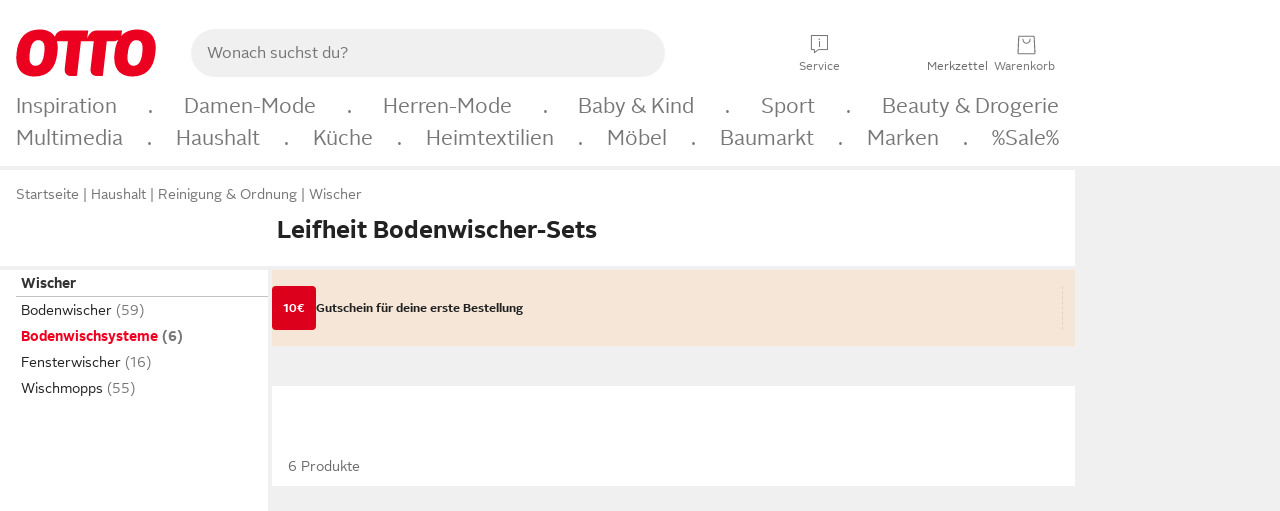

--- FILE ---
content_type: text/html;charset=UTF-8
request_url: https://www.otto.de/haushalt/reinigung/wischer/bodenwischer-set/?marke=leifheit
body_size: 81875
content:

    
<!DOCTYPE html>
<html data-pagecluster="Produktliste" class="" lang="de">
<head>
<meta charset="utf-8">
<meta http-equiv="content-language" content="de">
<meta name="viewport" content="width=device-width, initial-scale=1.0">
<title>Leifheit Bodenwischer-Sets kaufen » Leifheit Wischer-Sets</title>
<link rel="canonical" href="https://www.otto.de/haushalt/reinigung/wischer/bodenwischer-set/?marke=leifheit"/>
<meta name="description" content="Bis zu 20% reduziert &amp;#10071; Leifheit Bodenwischer-Sets online kaufen bei OTTO » Große Auswahl &amp;#10004; Top Marken &amp;#10004; Top Service &amp;#10004; Ratenkauf » Jetzt Leifheit Wischer-Sets bestellen!"/>
<meta name="robots" content="index,follow"/>
<meta property="og:title" content="Leifheit Bodenwischer-Sets"/>

<link rel="preconnect" href="https://static.otto.de"/>
<link rel="preconnect" href="https://i.otto.de"/>
<link rel="dns-prefetch" href="https://otto.my.onetrust.eu"/>
<script async src="/onex/assignments/dicing.js"></script>

<script>
window.__toggles__ = Object.freeze({apm_custom_error_assets_legacy: [true, true],bct_add_mini_actions: true,bct_disable_requests: false,bct_enable_doc_referrer_delay: [true, true],bct_handle_auxclick: true,bct_nitro_js_enabled: true,bct_track_external_call_time: true,bs_send_extended_data_to_elk: [false, true],bs_send_rum_data: false,bs_send_user_timings: false,bs_submit_merge_on_late_default: [false, true],cb_consent_receipt_trace_enabled: false,cb_enable_onetrust: true,cb_enable_onetrust_lazy_loading: false,cb_no_load_in_app_context: true,cb_onetrust_internal_hosting: true,cb_reconsent: false,coms_enable_attachment_upload: true,coms_enable_product_security_categories: true,coms_enable_terms_of_use_category: false,eprivacy_load_cb_lazy: true,ftneun_do_not_send_activation_revert: false,ftnine_benefit_sheet_v1_no_additional_events: false,ftnine_migrate_to_oc_snackbar: [false, true],ftthreebcn_combo_backoffice_enable_oic_improvements: [false, true],gr_apm_agent_disable: false,gr_apm_drop_unsampled_disable: false,gr_enable_legacy_helper: false,gr_track_device_pixel_ratio: true,gr_track_device_preferences: [true, true],gr_track_device_text_size: true,gr_track_legacy_pali_selectors: true,gr_tracking_enable_pdp_workaround: true,nucleus_activate_dialogue_id_tracking: true,nucleus_chatbot_android_autofocus: true,nucleus_chatbot_browser_id: [false, true],nucleus_chatbot_emergency_disable_entrypoint: false,nucleus_chatbot_enable_client_vad: false,nucleus_chatbot_show_new_recommendation_bullet_ui: true,nucleus_chatbot_typewriter_animation: true,nucleus_enable_xmas_weeks_design: false,nucleus_ftsn_717_search_term_parameter: [true, true],nucleus_voice_enabled: false,oc_back_to_top_button_enabled: [false, true],oc_button_submit_handle_prevent: [false, true],oc_enable_floating_focus: [true, true],oc_focused_dialog_v1_hide_prev_in_app: [true, true],oc_init_with_render_slice: false,oc_sheet_as_dialog_and_center_sheet: [false, true],oc_sheet_v1_disable_wait_for_content: [false, true],oc_sheet_v1_use_navigation_history: [false, true],ofc_om_exactag_enable: true,poly_notify_partially_supported: true,poly_redirect_unsupported: true,reptile_1283_enable_rating_opens_sheet: true,rui_show_additional_text: [false, true],rui_show_price_reduction: [false, true],rui_show_return_article_change_in_module: [false, true],sda_playout_disabled: false,verint_enable_xmsdk: true,wishlist_use_nexus: [false, true]});
</script>
<script src="/assets-polyfills/assets.polyfills.head.js" crossorigin="anonymous"></script>
<link rel="preload" href="https://static.otto.de/assets-static/components/assets/otto-sans.CtUYNJ_f.woff2" as="font" type="font/woff2" crossorigin="anonymous">
<link rel="preload" href="https://static.otto.de/assets-static/components/assets/otto-sans-bold.7ffBVm3L.woff2" as="font" type="font/woff2" crossorigin="anonymous">
<style>@font-face{font-family:OttoSans;font-style:normal;font-weight:400;src:url(https://static.otto.de/assets-static/components/assets/otto-sans.CtUYNJ_f.woff2) format("woff2"),url(https://static.otto.de/assets-static/components/assets/otto-sans.DT9YO2fU.woff) format("woff")}@font-face{font-family:OttoSans;font-style:normal;font-weight:700;src:url(https://static.otto.de/assets-static/components/assets/otto-sans-bold.7ffBVm3L.woff2) format("woff2"),url(https://static.otto.de/assets-static/components/assets/otto-sans-bold.BeUYGSjW.woff) format("woff")}@font-face{font-family:OttoPlay;font-style:normal;font-weight:400;src:url(https://static.otto.de/assets-static/components/assets/otto-play.CQmFqzJy.woff2) format("woff2")}@media(min-width:48rem){@font-face{font-family:OttoSansThin;font-style:normal;font-weight:400;src:url(https://static.otto.de/assets-static/components/assets/otto-sans-thin.DVT-9QSF.woff2) format("woff2"),url(https://static.otto.de/assets-static/components/assets/otto-sans-thin.UQZ1fxrC.woff) format("woff")}}
</style>
<style>html,body,body div,span,object,iframe,h1,h2,h3,h4,h5,h6,p,blockquote,pre,abbr,address,cite,code,del,dfn,em,img,ins,kbd,q,samp,small,strong,sub,sup,var,b,i,dl,dt,dd,ol,ul,li,fieldset,form,label,legend,table,caption,tbody,tfoot,thead,tr,th,td,article,aside,canvas,details,figcaption,figure,footer,header,hgroup,menu,nav,section,summary,time,mark,audio,video{border:0;margin:0;padding:0}article,aside,details,figcaption,figure,footer,header,hgroup,menu,nav,section{display:block}table{border-collapse:collapse;border-spacing:0}fieldset,img{border:0}input,textarea{border-radius:0}input[type=text],textarea{-webkit-appearance:none}address,caption,cite,code,dfn,em,strong,th,var{font-style:normal;font-weight:400}ol,ul{list-style:none}caption,th{text-align:left}h1,h2,h3,h4,h5,h6{font-size:100%;font-weight:400}q:before,q:after{content:""}abbr,acronym{border:0}a{outline:none}html{height:100%;overflow-y:scroll;overflow-x:hidden;background:var(--oc-semantic-color-frame-background, #f0f0f0)}@supports (font: -apple-system-body) and (-webkit-touch-callout: default){html{font:-apple-system-body!important}}*,*:before,*:after{box-sizing:border-box}body{background:var(--oc-semantic-color-frame-background, #f0f0f0);color:var(--oc-semantic-color-text-default, #212121);font:var(--oc-semantic-font-copy-100, 400 .875rem/1.5rem "OTTOSans", Arial, Helvetica, sans-serif);height:100%;margin:0;-webkit-text-size-adjust:100%}@media(min-width:77rem){body{background:linear-gradient(180deg,var(--oc-semantic-color-canvas-background, #ffffff),var(--oc-semantic-color-canvas-background, #ffffff) 166px,transparent 166px,transparent 100%) no-repeat}.app body{background:var(--oc-semantic-color-frame-background, #f0f0f0)}}body,button,input,select,textarea{font-family:var(--oc-base-font-otto-sans, "OTTOSans", Arial, Helvetica, sans-serif)}p{margin-bottom:var(--oc-semantic-spacing-50, 8px)}h1{font:var(--oc-semantic-font-headline-300, 700 1.5rem/2rem "OTTOSans", Arial, Helvetica, sans-serif)}h2{font:var(--oc-semantic-font-headline-200, 700 1.25rem/1.75rem "OTTOSans", Arial, Helvetica, sans-serif)}h3{font:var(--oc-semantic-font-headline-100, 700 1rem/1.5rem "OTTOSans", Arial, Helvetica, sans-serif)}h4{font:var(--oc-semantic-font-headline-50, 700 .875rem/1.25rem "OTTOSans", Arial, Helvetica, sans-serif)}h5{font:var(--oc-semantic-font-headline-25, 700 .75rem/1rem "OTTOSans", Arial, Helvetica, sans-serif)}h6{font:var(--oc-semantic-font-headline-10, 700 .625rem/.75rem "OTTOSans", Arial, Helvetica, sans-serif)}input[type=password]{font-family:var(--oc-base-font-otto-sans, "OTTOSans", Arial, Helvetica, sans-serif)}button::-moz-focus-inner{border:0;padding:0}a{color:inherit}.ub64e{cursor:pointer;text-decoration:underline}em,strong,.bold{font-weight:var(--oc-base-font-weight-bold, 700)}small{font:var(--oc-semantic-font-copy-75, 400 .75rem/1rem "OTTOSans", Arial, Helvetica, sans-serif)}big{font:var(--oc-semantic-font-copy-125, 400 1rem/1.5rem "OTTOSans", Arial, Helvetica, sans-serif)}.hide{display:none}.iconfont{font-family:OttoIconFonts,Arial,Helvetica,sans-serif}.line{border-bottom:1px solid #d6d6d6;clear:both;display:block;height:1px;margin:0;width:100%}footer .ofig{text-align:center}.footerSmall .push{height:0}@media print{body{background-color:var(--oc-semantic-color-frame-background, #f0f0f0);color:var(--oc-semantic-color-text-default, #212121)}body,button,input,select,textarea{font-family:Arial,Helvetica,sans-serif}.product-system .header-info,.product-system .omega,.product-system nav,.product-system footer .bigLinkTable tr th,.product-system footer .bigLinkTable tr td,.product-system footer .iconRow,.user_feedback_splice_bar_live{display:none}.product-system footer .bigLinkTable tr th.width3,.product-system footer .bigLinkTable tr td.width3{display:table-cell}}
</style>
<link rel="stylesheet" crossorigin href="https://static.otto.de/assets-static/components/assets/assets.components.legacy.CuutkBW3.css">


<script crossorigin src="https://static.otto.de/assets-static/global-resources/assets/assets.global-resources.head.module.ByZMpuki.js"></script>


<script type="module" crossorigin src="https://static.otto.de/assets-static/global-resources/assets/assets.global-resources.async.module.Co2wgFBU.js" fetchpriority="low"></script>


<script type="module" crossorigin src="https://static.otto.de/feature-components/quality/assets/ofc.quality.main.module.CWzZ2yye.js" fetchpriority="low"></script>
<link rel="modulepreload" crossorigin href="https://static.otto.de/feature-components/quality/assets/ofc.quality.vendor.module.DiAzhQWj.js" fetchpriority="low">


<script crossorigin src="https://static.otto.de/assets-static/global-pattern/assets/assets.global-pattern.main.module.DvekAb2c.js"></script>
<link rel="stylesheet" crossorigin href="https://static.otto.de/assets-static/global-pattern/assets/assets.global-pattern.main.NR-WDCG7.css">



<link rel="shortcut icon" type="image/x-icon" href="https://static.otto.de/assets-static/global-favicons/favicon.ico"/>
<link rel="icon" type="image/svg+xml" href="https://static.otto.de/assets-static/global-favicons/favicon.svg"/>
<link rel="icon" type="image/png" href="https://static.otto.de/assets-static/global-favicons/favicon-16x16.png" sizes="16x16"/>
<link rel="icon" type="image/png" href="https://static.otto.de/assets-static/global-favicons/favicon-32x32.png" sizes="32x32"/>
<link rel="icon" type="image/png" href="https://static.otto.de/assets-static/global-favicons/favicon-96x96.png" sizes="96x96"/>
<link rel="icon" type="image/png" href="https://static.otto.de/assets-static/global-favicons/favicon-128x128.png" sizes="128x128"/>
<link rel="icon" type="image/png" href="https://static.otto.de/assets-static/global-favicons/favicon-160x160.png" sizes="160x160"/>
<link rel="icon" type="image/png" href="https://static.otto.de/assets-static/global-favicons/favicon-192x192.png" sizes="192x192"/>
<link rel="icon" type="image/png" href="https://static.otto.de/assets-static/global-favicons/favicon-196x196.png" sizes="196x196"/>
<link rel="apple-touch-icon" href="https://static.otto.de/assets-static/global-favicons/apple-touch-icon.png"/>
<link rel="apple-touch-icon" href="https://static.otto.de/assets-static/global-favicons/apple-touch-icon-57x57.png" sizes="57x57"/>
<link rel="apple-touch-icon" href="https://static.otto.de/assets-static/global-favicons/apple-touch-icon-60x60.png" sizes="60x60"/>
<link rel="apple-touch-icon" href="https://static.otto.de/assets-static/global-favicons/apple-touch-icon-72x72.png" sizes="72x72"/>
<link rel="apple-touch-icon" href="https://static.otto.de/assets-static/global-favicons/apple-touch-icon-76x76.png" sizes="76x76"/>
<link rel="apple-touch-icon" href="https://static.otto.de/assets-static/global-favicons/apple-touch-icon-114x114.png" sizes="114x114"/>
<link rel="apple-touch-icon" href="https://static.otto.de/assets-static/global-favicons/apple-touch-icon-120x120.png" sizes="120x120"/>
<link rel="apple-touch-icon" href="https://static.otto.de/assets-static/global-favicons/apple-touch-icon-128x128.png" sizes="128x128"/>
<link rel="apple-touch-icon" href="https://static.otto.de/assets-static/global-favicons/apple-touch-icon-144x144.png" sizes="144x144"/>
<link rel="apple-touch-icon" href="https://static.otto.de/assets-static/global-favicons/apple-touch-icon-152x152.png" sizes="152x152"/>
<link rel="apple-touch-icon" href="https://static.otto.de/assets-static/global-favicons/apple-touch-icon-167x167.png" sizes="167x167"/>
<link rel="apple-touch-icon" href="https://static.otto.de/assets-static/global-favicons/apple-touch-icon-180x180.png" sizes="180x180"/>
<link rel="apple-touch-icon" href="https://static.otto.de/assets-static/global-favicons/apple-touch-icon-192x192.png" sizes="192x192"/>
<link rel="manifest" href="/static-proxy/assets-static/global-favicons/manifest.json"/>
<meta name="msapplication-TileColor" content="#ffffff"/>
<meta name="msapplication-navbutton-color" content="#d52b1e"/>
<meta name="theme-color" content="#f0f0f0"/>
<script crossorigin="" src="https://static.otto.de/assets-static/components/assets/assets.components.main.module.cCpExvt4.js"></script>
<link rel="stylesheet" crossorigin="" href="https://static.otto.de/assets-static/components/assets/assets.components.main.BnxgV_ZH.css">

</link>
<script type="module" crossorigin="" src="https://static.otto.de/assets-static/components/assets/assets.components.async.module.tOa8s0GH.js" fetchpriority="low"></script>
<link rel="modulepreload" crossorigin="" href="https://static.otto.de/assets-static/components/assets/assets.components.vendor.module.CmJin7Uq.js" fetchpriority="low">

</link>
<script type="module" crossorigin src="https://static.otto.de/feature-components/online-marketing/assets/ofc.online-marketing.exactag.module.D862Japu.js" fetchpriority="low"></script>
<link rel="modulepreload" crossorigin href="https://static.otto.de/feature-components/online-marketing/assets/ofc.online-marketing.vendor.module.u3TC8Bn0.js" fetchpriority="low">


<meta name="pinterest" content="nopin" description="Das Merken von Pins auf Pinterest ist von dieser Webseite aus leider nicht m&#xf6;glich.
Du m&#xf6;chtest dir ein Produkt trotzdem merken? Dann f&#xfc;ge es direkt deinem Merkzettel auf OTTO hinzu &#x2013; so hast du es jederzeit griffbereit!">

<script type="module" crossorigin src="https://static.otto.de/customer-session-maintenance-assets/assets/identity.customer-session-maintenance.refresh.module.DEFHuLWN.js"></script>


<script type="module" crossorigin src="https://static.otto.de/chameleon/turtle/reptile.turtle.head-js.module.CuU0bd70.js"></script>
<link rel="modulepreload" crossorigin href="https://static.otto.de/chameleon/turtle/reptile.turtle.dom-client.module.Dl8zL94A.js">


<link rel="stylesheet" crossorigin href="https://static.otto.de/chameleon/turtle/reptile.turtle.critical.DUP7Qp2m.css">


<link rel="stylesheet" crossorigin href="/chameleon/everglades/reptile.everglades.critical.BhtruvWP.css">


<script type="module" crossorigin src="/chameleon/crocotile/reptile.crocotile.resources.module.CjRO-WI7.js"></script>
<link rel="stylesheet" crossorigin href="/chameleon/crocotile/reptile.crocotile.resources.DuZ9pnQO.css">

</head>
<body class="san-system">
<div id="reptile-sfid-wrapper">
<div class="ts-bct" data-ts_sfid="9dcff72ad91f8ae783d52e1e864dd737819443611"></div>
<div id="avContent"
class="js_av_productList" data-pt="Produktliste" data-rule="(und.(ist.marke.leifheit).(ist.sortiment.reinigungsgeraete).(sind.kategorien.wischer.bodenwischsysteme).(~.(v.1)))">
</div>
</div>
<div class="gridAndInfoContainer">
<div class="gridContainer reducedOuterPadding wrapper mo-frame reptile_gridContainer">
<header class="reptile_header">
<link rel="stylesheet" crossorigin href="/header/reptile.header.head.DQ3_Uczk.css">


<script type="module" crossorigin src="https://static.otto.de/chameleon/turtle/reptile.turtle.head-js.module.CuU0bd70.js"></script>
<link rel="modulepreload" crossorigin href="https://static.otto.de/chameleon/turtle/reptile.turtle.dom-client.module.Dl8zL94A.js">



<div class="find_header js_find_header find_header--hideSearchIconOnTop">
    <div class="find_headerContent">
        <!-- mobileMenuIcon -->
        <div class="find_mobileMenuWrapper">
            <nav-mobile-menu-button class="nav_menu-toggle-button" data-controls="nav-menu-root-sheet" data-menu-root="nav_menu" data-menu-wrapper="nav_mobile-menu-wrapper" data-nav-initialized="data-nav-initialized" data-nav-track="true" data-nav-tracking-menu-close="[{&quot;method&quot;:&quot;submitEvent&quot;,&quot;dataContainer&quot;:{&quot;nav_MenuAction&quot;:[&quot;close&quot;]}}]" data-nav-tracking-menu-exit="[{&quot;method&quot;:&quot;submitEvent&quot;,&quot;dataContainer&quot;:{&quot;nav_MenuAction&quot;:[&quot;exit&quot;]}}]" data-nav-tracking-menu-open="[{&quot;method&quot;:&quot;submitEvent&quot;,&quot;dataContainer&quot;:{&quot;nav_MenuAction&quot;:[&quot;open&quot;]}}]" id="nav_menu-toggle-button" style="display: none;"><p class="nav_menu-toggle-button__icon"></p><p class="nav_menu-toggle-button__title-closed">Sortiment</p><p class="nav_menu-toggle-button__title-open">Schließen</p></nav-mobile-menu-button>
        </div>

        <!-- logo -->
        <div class="find_ottoLogo" data-qa="ftfind-otto-logo-wrapper">
            <a href="/" class="ts-link" data-ts-link="{&quot;san_Header&quot;:&quot;logo&quot;}" title="zur Homepage">
                <svg class="pl_logo" role="img"><use href="/static-proxy/assets-static/icons/pl_logo_otto.svg#pl_logo_otto" xlink:href="/static-proxy/assets-static/icons/pl_logo_otto.svg#pl_logo_otto"/></svg>
            </a>
        </div>

        <!-- searchbar -->
        <script type="module" crossorigin src="/stomachshop/squirrel.stomachshop.searchbar.module.D0e_Your.js"></script>
<link rel="modulepreload" crossorigin href="/stomachshop/squirrel.stomachshop.shared.module.CnJoUSmT.js">
<link rel="modulepreload" crossorigin href="/stomachshop/squirrel.stomachshop.sanHeader.module.CYATujs8.js">
<link rel="stylesheet" crossorigin href="/stomachshop/squirrel.stomachshop.searchbar.85yoUaEx.css">
<div id="js_squirrel_stomachshop" class="squirrel_searchContainer js_squirrel_searchContainer">
  <div class="squirrel_searchbarWrapper js_squirrel_searchbarWrapper">
    <form class="js_squirrel_searchForm squirrel_searchForm" action="/suche" data-article-number-search="/p/search/" role="search">
      <div class="squirrel_searchline">
        <div class="squirrel_searchbar js_squirrel_searchbar">
          <span id="squirrel_searchfieldDescription">Verwende die Pfeiltasten, um Suchvorschläge oder deine Suchhistorie auszuwählen.</span>
          <input class="squirrel_searchfield js_squirrel_searchbar__input oc-copy-125"
                 data-qa-id="search-field" data-qa="ftfind-search-field"
                 type="text"
                 placeholder="Wonach suchst du?"
                 autocomplete="off"
                 maxlength="150"
                 disabled="disabled"
                 aria-describedby="squirrel_searchfieldDescription"/>
          <oc-icon-button-v2 class="squirrel_submit-button squirrel_searchbar__submit js_squirrel_searchbar__submit"
                             data-qa-id="search-field-submit"
                             icon="search"
                             icon-color="var(--oc-base-color-black-100, #212121)"
                             variant="inverted-transparent"
                             oc-aria-label="Suche abschicken">
          </oc-icon-button-v2>
        </div>
      </div>
    </form>
  </div>

</div>
<div
        class="js_squirrel_navSliderContainer"
        id="squirrel_nav_slider_wrapper"
        style="display: none"
>
  <nav-empty-suggest-slider class="nav_empty-suggest-slider-container" style="display:none;"><oc-cinema-v1 class="nav_oc-slider nav_slider-cinema_js" data-nav-track="true" data-nav-tracking-first-scroll-empty-suggest-slider="[{&quot;method&quot;:&quot;submitEvent&quot;,&quot;dataContainer&quot;:{&quot;nav_SliderType&quot;:[&quot;empty_state_static_deals_slider&quot;],&quot;nav_SliderActivity&quot;:[&quot;slide&quot;]}}]" data-nav-tracking-view-empty-suggest-slider="[{&quot;method&quot;:&quot;submitEventMerge&quot;,&quot;eventMergeId&quot;:&quot;merge-id&quot;,&quot;dataContainer&quot;:{},&quot;action&quot;:{&quot;name&quot;:&quot;open&quot;,&quot;features&quot;:[{&quot;id&quot;:&quot;nav_empty_state_slider_85e50472-3982-4f5c-bd3a-4c7b7a129a3b&quot;,&quot;name&quot;:&quot;EmptyStateSliderDetails&quot;,&quot;labels&quot;:{&quot;nav_EmptyStateSliderChipCount&quot;:[&quot;5&quot;],&quot;nav_EmptyStateSliderCluster&quot;:[&quot;static_deals&quot;]},&quot;position&quot;:1,&quot;status&quot;:&quot;loaded&quot;},{&quot;id&quot;:&quot;nav_empty_state_slider_85e50472-3982-4f5c-bd3a-4c7b7a129a3b_0&quot;,&quot;name&quot;:&quot;EmptyStateSliderChips&quot;,&quot;labels&quot;:{&quot;nav_EmptyStateSliderCluster&quot;:[&quot;static_deals&quot;],&quot;nav_EmptyStateSliderChip&quot;:[&quot;Deal des Tages&quot;]},&quot;parentId&quot;:&quot;nav_empty_state_slider_85e50472-3982-4f5c-bd3a-4c7b7a129a3b&quot;,&quot;position&quot;:1,&quot;status&quot;:&quot;loaded&quot;},{&quot;id&quot;:&quot;nav_empty_state_slider_85e50472-3982-4f5c-bd3a-4c7b7a129a3b_1&quot;,&quot;name&quot;:&quot;EmptyStateSliderChips&quot;,&quot;labels&quot;:{&quot;nav_EmptyStateSliderCluster&quot;:[&quot;static_deals&quot;],&quot;nav_EmptyStateSliderChip&quot;:[&quot;Deals der Woche&quot;]},&quot;parentId&quot;:&quot;nav_empty_state_slider_85e50472-3982-4f5c-bd3a-4c7b7a129a3b&quot;,&quot;position&quot;:2,&quot;status&quot;:&quot;loaded&quot;},{&quot;id&quot;:&quot;nav_empty_state_slider_85e50472-3982-4f5c-bd3a-4c7b7a129a3b_2&quot;,&quot;name&quot;:&quot;EmptyStateSliderChips&quot;,&quot;labels&quot;:{&quot;nav_EmptyStateSliderCluster&quot;:[&quot;static_deals&quot;],&quot;nav_EmptyStateSliderChip&quot;:[&quot;Deals des Monats&quot;]},&quot;parentId&quot;:&quot;nav_empty_state_slider_85e50472-3982-4f5c-bd3a-4c7b7a129a3b&quot;,&quot;position&quot;:3,&quot;status&quot;:&quot;loaded&quot;},{&quot;id&quot;:&quot;nav_empty_state_slider_85e50472-3982-4f5c-bd3a-4c7b7a129a3b_3&quot;,&quot;name&quot;:&quot;EmptyStateSliderChips&quot;,&quot;labels&quot;:{&quot;nav_EmptyStateSliderCluster&quot;:[&quot;static_deals&quot;],&quot;nav_EmptyStateSliderChip&quot;:[&quot;Super-Sale&quot;]},&quot;parentId&quot;:&quot;nav_empty_state_slider_85e50472-3982-4f5c-bd3a-4c7b7a129a3b&quot;,&quot;position&quot;:4,&quot;status&quot;:&quot;loaded&quot;},{&quot;id&quot;:&quot;nav_empty_state_slider_85e50472-3982-4f5c-bd3a-4c7b7a129a3b_4&quot;,&quot;name&quot;:&quot;EmptyStateSliderChips&quot;,&quot;labels&quot;:{&quot;nav_EmptyStateSliderCluster&quot;:[&quot;static_deals&quot;],&quot;nav_EmptyStateSliderChip&quot;:[&quot;Winter-Sale&quot;]},&quot;parentId&quot;:&quot;nav_empty_state_slider_85e50472-3982-4f5c-bd3a-4c7b7a129a3b&quot;,&quot;position&quot;:5,&quot;status&quot;:&quot;loaded&quot;}]}}]" oc-aria-label="Kategorien für Aktionen" resizing="none"><oc-card-v2 class="nav_oc-slider__card nav_slider-item_js" data-nav-track="true" data-nav-tracking-click-empty-suggest-slider-item="[{&quot;method&quot;:&quot;trackOnNextPageImpression&quot;,&quot;dataContainer&quot;:{&quot;wk.nav_SearchSliderItem&quot;:[&quot;Deal des Tages&quot;],&quot;wk.nav_MenuRank&quot;:[&quot;1&quot;],&quot;wk.nav_SearchSlider&quot;:[&quot;empty_state_static_deals_slider&quot;],&quot;wk.nav_MenuLevel&quot;:[&quot;3&quot;],&quot;wk.nav_MenuTitle&quot;:[&quot;Deal des Tages&quot;],&quot;wk.nav_MenuType&quot;:[&quot;curated&quot;],&quot;san_Interaction&quot;:[&quot;empty_state_slider&quot;],&quot;san_Navigation&quot;:[&quot;empty_state_slider&quot;],&quot;nav_MenuAction&quot;:[&quot;click&quot;]}},{&quot;method&quot;:&quot;submitMove&quot;,&quot;dataContainer&quot;:{},&quot;action&quot;:{&quot;name&quot;:&quot;click&quot;,&quot;features&quot;:[{&quot;id&quot;:&quot;nav_empty_state_slider_85e50472-3982-4f5c-bd3a-4c7b7a129a3b&quot;,&quot;name&quot;:&quot;EmptyStateSliderDetails&quot;,&quot;labels&quot;:{&quot;nav_EmptyStateSliderChipCount&quot;:[&quot;5&quot;],&quot;nav_EmptyStateSliderCluster&quot;:[&quot;static_deals&quot;]},&quot;position&quot;:1,&quot;status&quot;:&quot;clicked&quot;},{&quot;id&quot;:&quot;nav_empty_state_slider_85e50472-3982-4f5c-bd3a-4c7b7a129a3b_0&quot;,&quot;name&quot;:&quot;EmptyStateSliderChips&quot;,&quot;labels&quot;:{&quot;nav_EmptyStateSliderCluster&quot;:[&quot;static_deals&quot;],&quot;nav_EmptyStateSliderChip&quot;:[&quot;Deal des Tages&quot;]},&quot;parentId&quot;:&quot;nav_empty_state_slider_85e50472-3982-4f5c-bd3a-4c7b7a129a3b&quot;,&quot;position&quot;:1,&quot;status&quot;:&quot;clicked&quot;}]}}]" oc-aria-label="Zu Produkten für Deal des Tages" size="100"><a aria-label="Zu Produkten für Deal des Tages" href="/sale/deal-des-tages/" slot="primary-action"></a><div class="nav_oc-slider-item"><picture class="nav_oc-slider-item__image"><source media="(max-width: 48em)" srcset="https://i.otto.de/i/otto/001_2021_42_sale_deal_des_tages_kleine_shoppromotion_design_189585?w=48&amp;h=48&amp;upscale=true&amp;fmt=webp&amp; 1x, https://i.otto.de/i/otto/001_2021_42_sale_deal_des_tages_kleine_shoppromotion_design_189585?w=96&amp;h=96&amp;upscale=true&amp;fmt=webp&amp; 2x, https://i.otto.de/i/otto/001_2021_42_sale_deal_des_tages_kleine_shoppromotion_design_189585?w=144&amp;h=144&amp;upscale=true&amp;fmt=webp&amp; 3x" type="image/webp" /><source media="(min-width: 48em)" srcset="https://i.otto.de/i/otto/001_2021_42_sale_deal_des_tages_kleine_shoppromotion_design_189585?w=56&amp;h=56&amp;upscale=true&amp;fmt=webp&amp; 1x, https://i.otto.de/i/otto/001_2021_42_sale_deal_des_tages_kleine_shoppromotion_design_189585?w=112&amp;h=112&amp;upscale=true&amp;fmt=webp&amp; 2x, https://i.otto.de/i/otto/001_2021_42_sale_deal_des_tages_kleine_shoppromotion_design_189585?w=168&amp;h=168&amp;upscale=true&amp;fmt=webp&amp; 3x" type="image/webp" /><source media="(max-width: 48em)" srcset="https://i.otto.de/i/otto/001_2021_42_sale_deal_des_tages_kleine_shoppromotion_design_189585?w=48&amp;h=48&amp;upscale=true&amp; 1x, https://i.otto.de/i/otto/001_2021_42_sale_deal_des_tages_kleine_shoppromotion_design_189585?w=96&amp;h=96&amp;upscale=true&amp; 2x, https://i.otto.de/i/otto/001_2021_42_sale_deal_des_tages_kleine_shoppromotion_design_189585?w=144&amp;h=144&amp;upscale=true&amp; 3x" /><source media="(min-width: 48em)" srcset="https://i.otto.de/i/otto/001_2021_42_sale_deal_des_tages_kleine_shoppromotion_design_189585?w=56&amp;h=56&amp;upscale=true&amp; 1x, https://i.otto.de/i/otto/001_2021_42_sale_deal_des_tages_kleine_shoppromotion_design_189585?w=112&amp;h=112&amp;upscale=true&amp; 2x, https://i.otto.de/i/otto/001_2021_42_sale_deal_des_tages_kleine_shoppromotion_design_189585?w=168&amp;h=168&amp;upscale=true&amp; 3x" /><img loading="lazy" src="https://i.otto.de/i/otto/001_2021_42_sale_deal_des_tages_kleine_shoppromotion_design_189585?w=200&amp;h=200&amp;upscale=true&amp;" /></picture><div class="nav_oc-slider-item__text">Deal des Tages</div></div></oc-card-v2><oc-card-v2 class="nav_oc-slider__card nav_slider-item_js" data-nav-track="true" data-nav-tracking-click-empty-suggest-slider-item="[{&quot;method&quot;:&quot;trackOnNextPageImpression&quot;,&quot;dataContainer&quot;:{&quot;wk.nav_SearchSliderItem&quot;:[&quot;Deals der Woche&quot;],&quot;wk.nav_MenuRank&quot;:[&quot;2&quot;],&quot;wk.nav_SearchSlider&quot;:[&quot;empty_state_static_deals_slider&quot;],&quot;wk.nav_MenuLevel&quot;:[&quot;3&quot;],&quot;wk.nav_MenuTitle&quot;:[&quot;Deals der Woche&quot;],&quot;wk.nav_MenuType&quot;:[&quot;curated&quot;],&quot;san_Interaction&quot;:[&quot;empty_state_slider&quot;],&quot;san_Navigation&quot;:[&quot;empty_state_slider&quot;],&quot;nav_MenuAction&quot;:[&quot;click&quot;]}},{&quot;method&quot;:&quot;submitMove&quot;,&quot;dataContainer&quot;:{},&quot;action&quot;:{&quot;name&quot;:&quot;click&quot;,&quot;features&quot;:[{&quot;id&quot;:&quot;nav_empty_state_slider_85e50472-3982-4f5c-bd3a-4c7b7a129a3b&quot;,&quot;name&quot;:&quot;EmptyStateSliderDetails&quot;,&quot;labels&quot;:{&quot;nav_EmptyStateSliderChipCount&quot;:[&quot;5&quot;],&quot;nav_EmptyStateSliderCluster&quot;:[&quot;static_deals&quot;]},&quot;position&quot;:1,&quot;status&quot;:&quot;clicked&quot;},{&quot;id&quot;:&quot;nav_empty_state_slider_85e50472-3982-4f5c-bd3a-4c7b7a129a3b_1&quot;,&quot;name&quot;:&quot;EmptyStateSliderChips&quot;,&quot;labels&quot;:{&quot;nav_EmptyStateSliderCluster&quot;:[&quot;static_deals&quot;],&quot;nav_EmptyStateSliderChip&quot;:[&quot;Deals der Woche&quot;]},&quot;parentId&quot;:&quot;nav_empty_state_slider_85e50472-3982-4f5c-bd3a-4c7b7a129a3b&quot;,&quot;position&quot;:2,&quot;status&quot;:&quot;clicked&quot;}]}}]" oc-aria-label="Zu Produkten für Deals der Woche" size="100"><a aria-label="Zu Produkten für Deals der Woche" href="/sale/deals-der-woche/" slot="primary-action"></a><div class="nav_oc-slider-item"><picture class="nav_oc-slider-item__image"><source media="(max-width: 48em)" srcset="https://i.otto.de/i/otto/mpp360_131652_163773?w=48&amp;h=48&amp;upscale=true&amp;fmt=webp&amp; 1x, https://i.otto.de/i/otto/mpp360_131652_163773?w=96&amp;h=96&amp;upscale=true&amp;fmt=webp&amp; 2x, https://i.otto.de/i/otto/mpp360_131652_163773?w=144&amp;h=144&amp;upscale=true&amp;fmt=webp&amp; 3x" type="image/webp" /><source media="(min-width: 48em)" srcset="https://i.otto.de/i/otto/mpp360_131652_163773?w=56&amp;h=56&amp;upscale=true&amp;fmt=webp&amp; 1x, https://i.otto.de/i/otto/mpp360_131652_163773?w=112&amp;h=112&amp;upscale=true&amp;fmt=webp&amp; 2x, https://i.otto.de/i/otto/mpp360_131652_163773?w=168&amp;h=168&amp;upscale=true&amp;fmt=webp&amp; 3x" type="image/webp" /><source media="(max-width: 48em)" srcset="https://i.otto.de/i/otto/mpp360_131652_163773?w=48&amp;h=48&amp;upscale=true&amp; 1x, https://i.otto.de/i/otto/mpp360_131652_163773?w=96&amp;h=96&amp;upscale=true&amp; 2x, https://i.otto.de/i/otto/mpp360_131652_163773?w=144&amp;h=144&amp;upscale=true&amp; 3x" /><source media="(min-width: 48em)" srcset="https://i.otto.de/i/otto/mpp360_131652_163773?w=56&amp;h=56&amp;upscale=true&amp; 1x, https://i.otto.de/i/otto/mpp360_131652_163773?w=112&amp;h=112&amp;upscale=true&amp; 2x, https://i.otto.de/i/otto/mpp360_131652_163773?w=168&amp;h=168&amp;upscale=true&amp; 3x" /><img loading="lazy" src="https://i.otto.de/i/otto/mpp360_131652_163773?w=200&amp;h=200&amp;upscale=true&amp;" /></picture><div class="nav_oc-slider-item__text">Deals der Woche</div></div></oc-card-v2><oc-card-v2 base64-href="Lz9zZWxla3Rpb249KHVuZC4oaXN0LmFrdGlvbi5kZWFsLWRlcy1tb25hdHMpLih+Lih2LjEpKSk=" class="nav_oc-slider__card nav_slider-item_js" data-nav-track="true" data-nav-tracking-click-empty-suggest-slider-item="[{&quot;method&quot;:&quot;trackOnNextPageImpression&quot;,&quot;dataContainer&quot;:{&quot;wk.nav_SearchSliderItem&quot;:[&quot;Deals des Monats&quot;],&quot;wk.nav_MenuRank&quot;:[&quot;3&quot;],&quot;wk.nav_SearchSlider&quot;:[&quot;empty_state_static_deals_slider&quot;],&quot;wk.nav_MenuLevel&quot;:[&quot;3&quot;],&quot;wk.nav_MenuTitle&quot;:[&quot;Deals des Monats&quot;],&quot;wk.nav_MenuType&quot;:[&quot;curated&quot;],&quot;san_Interaction&quot;:[&quot;empty_state_slider&quot;],&quot;san_Navigation&quot;:[&quot;empty_state_slider&quot;],&quot;nav_MenuAction&quot;:[&quot;click&quot;]}},{&quot;method&quot;:&quot;submitMove&quot;,&quot;dataContainer&quot;:{},&quot;action&quot;:{&quot;name&quot;:&quot;click&quot;,&quot;features&quot;:[{&quot;id&quot;:&quot;nav_empty_state_slider_85e50472-3982-4f5c-bd3a-4c7b7a129a3b&quot;,&quot;name&quot;:&quot;EmptyStateSliderDetails&quot;,&quot;labels&quot;:{&quot;nav_EmptyStateSliderChipCount&quot;:[&quot;5&quot;],&quot;nav_EmptyStateSliderCluster&quot;:[&quot;static_deals&quot;]},&quot;position&quot;:1,&quot;status&quot;:&quot;clicked&quot;},{&quot;id&quot;:&quot;nav_empty_state_slider_85e50472-3982-4f5c-bd3a-4c7b7a129a3b_2&quot;,&quot;name&quot;:&quot;EmptyStateSliderChips&quot;,&quot;labels&quot;:{&quot;nav_EmptyStateSliderCluster&quot;:[&quot;static_deals&quot;],&quot;nav_EmptyStateSliderChip&quot;:[&quot;Deals des Monats&quot;]},&quot;parentId&quot;:&quot;nav_empty_state_slider_85e50472-3982-4f5c-bd3a-4c7b7a129a3b&quot;,&quot;position&quot;:3,&quot;status&quot;:&quot;clicked&quot;}]}}]" oc-aria-label="Zu Produkten für Deals des Monats" size="100"><div class="nav_oc-slider-item"><picture class="nav_oc-slider-item__image"><source media="(max-width: 48em)" srcset="https://i.otto.de/i/otto/mpp360_131654_163774?w=48&amp;h=48&amp;upscale=true&amp;fmt=webp&amp; 1x, https://i.otto.de/i/otto/mpp360_131654_163774?w=96&amp;h=96&amp;upscale=true&amp;fmt=webp&amp; 2x, https://i.otto.de/i/otto/mpp360_131654_163774?w=144&amp;h=144&amp;upscale=true&amp;fmt=webp&amp; 3x" type="image/webp" /><source media="(min-width: 48em)" srcset="https://i.otto.de/i/otto/mpp360_131654_163774?w=56&amp;h=56&amp;upscale=true&amp;fmt=webp&amp; 1x, https://i.otto.de/i/otto/mpp360_131654_163774?w=112&amp;h=112&amp;upscale=true&amp;fmt=webp&amp; 2x, https://i.otto.de/i/otto/mpp360_131654_163774?w=168&amp;h=168&amp;upscale=true&amp;fmt=webp&amp; 3x" type="image/webp" /><source media="(max-width: 48em)" srcset="https://i.otto.de/i/otto/mpp360_131654_163774?w=48&amp;h=48&amp;upscale=true&amp; 1x, https://i.otto.de/i/otto/mpp360_131654_163774?w=96&amp;h=96&amp;upscale=true&amp; 2x, https://i.otto.de/i/otto/mpp360_131654_163774?w=144&amp;h=144&amp;upscale=true&amp; 3x" /><source media="(min-width: 48em)" srcset="https://i.otto.de/i/otto/mpp360_131654_163774?w=56&amp;h=56&amp;upscale=true&amp; 1x, https://i.otto.de/i/otto/mpp360_131654_163774?w=112&amp;h=112&amp;upscale=true&amp; 2x, https://i.otto.de/i/otto/mpp360_131654_163774?w=168&amp;h=168&amp;upscale=true&amp; 3x" /><img loading="lazy" src="https://i.otto.de/i/otto/mpp360_131654_163774?w=200&amp;h=200&amp;upscale=true&amp;" /></picture><div class="nav_oc-slider-item__text">Deals des<br />Monats</div></div></oc-card-v2><oc-card-v2 base64-href="Lz9zZWxla3Rpb249KHVuZC4oaXN0LmFrdGlvbi5zdXBlci1zYWxlKS4oaXN0LnJhYmF0dC4zMCkuKH4uKHYuMSkpKQ==" class="nav_oc-slider__card nav_slider-item_js" data-nav-track="true" data-nav-tracking-click-empty-suggest-slider-item="[{&quot;method&quot;:&quot;trackOnNextPageImpression&quot;,&quot;dataContainer&quot;:{&quot;wk.nav_SearchSliderItem&quot;:[&quot;Super-Sale&quot;],&quot;wk.nav_MenuRank&quot;:[&quot;4&quot;],&quot;wk.nav_SearchSlider&quot;:[&quot;empty_state_static_deals_slider&quot;],&quot;wk.nav_MenuLevel&quot;:[&quot;3&quot;],&quot;wk.nav_MenuTitle&quot;:[&quot;Super-Sale&quot;],&quot;wk.nav_MenuType&quot;:[&quot;curated&quot;],&quot;san_Interaction&quot;:[&quot;empty_state_slider&quot;],&quot;san_Navigation&quot;:[&quot;empty_state_slider&quot;],&quot;nav_MenuAction&quot;:[&quot;click&quot;]}},{&quot;method&quot;:&quot;submitMove&quot;,&quot;dataContainer&quot;:{},&quot;action&quot;:{&quot;name&quot;:&quot;click&quot;,&quot;features&quot;:[{&quot;id&quot;:&quot;nav_empty_state_slider_85e50472-3982-4f5c-bd3a-4c7b7a129a3b&quot;,&quot;name&quot;:&quot;EmptyStateSliderDetails&quot;,&quot;labels&quot;:{&quot;nav_EmptyStateSliderChipCount&quot;:[&quot;5&quot;],&quot;nav_EmptyStateSliderCluster&quot;:[&quot;static_deals&quot;]},&quot;position&quot;:1,&quot;status&quot;:&quot;clicked&quot;},{&quot;id&quot;:&quot;nav_empty_state_slider_85e50472-3982-4f5c-bd3a-4c7b7a129a3b_3&quot;,&quot;name&quot;:&quot;EmptyStateSliderChips&quot;,&quot;labels&quot;:{&quot;nav_EmptyStateSliderCluster&quot;:[&quot;static_deals&quot;],&quot;nav_EmptyStateSliderChip&quot;:[&quot;Super-Sale&quot;]},&quot;parentId&quot;:&quot;nav_empty_state_slider_85e50472-3982-4f5c-bd3a-4c7b7a129a3b&quot;,&quot;position&quot;:4,&quot;status&quot;:&quot;clicked&quot;}]}}]" oc-aria-label="Zu Produkten für Super-Sale" size="100"><div class="nav_oc-slider-item"><picture class="nav_oc-slider-item__image"><source media="(max-width: 48em)" srcset="https://i.otto.de/i/otto/mpp360_263048_426292?w=48&amp;h=48&amp;upscale=true&amp;fmt=webp&amp; 1x, https://i.otto.de/i/otto/mpp360_263048_426292?w=96&amp;h=96&amp;upscale=true&amp;fmt=webp&amp; 2x, https://i.otto.de/i/otto/mpp360_263048_426292?w=144&amp;h=144&amp;upscale=true&amp;fmt=webp&amp; 3x" type="image/webp" /><source media="(min-width: 48em)" srcset="https://i.otto.de/i/otto/mpp360_263048_426292?w=56&amp;h=56&amp;upscale=true&amp;fmt=webp&amp; 1x, https://i.otto.de/i/otto/mpp360_263048_426292?w=112&amp;h=112&amp;upscale=true&amp;fmt=webp&amp; 2x, https://i.otto.de/i/otto/mpp360_263048_426292?w=168&amp;h=168&amp;upscale=true&amp;fmt=webp&amp; 3x" type="image/webp" /><source media="(max-width: 48em)" srcset="https://i.otto.de/i/otto/mpp360_263048_426292?w=48&amp;h=48&amp;upscale=true&amp; 1x, https://i.otto.de/i/otto/mpp360_263048_426292?w=96&amp;h=96&amp;upscale=true&amp; 2x, https://i.otto.de/i/otto/mpp360_263048_426292?w=144&amp;h=144&amp;upscale=true&amp; 3x" /><source media="(min-width: 48em)" srcset="https://i.otto.de/i/otto/mpp360_263048_426292?w=56&amp;h=56&amp;upscale=true&amp; 1x, https://i.otto.de/i/otto/mpp360_263048_426292?w=112&amp;h=112&amp;upscale=true&amp; 2x, https://i.otto.de/i/otto/mpp360_263048_426292?w=168&amp;h=168&amp;upscale=true&amp; 3x" /><img loading="lazy" src="https://i.otto.de/i/otto/mpp360_263048_426292?w=200&amp;h=200&amp;upscale=true&amp;" /></picture><div class="nav_oc-slider-item__text">Super-Sale</div></div></oc-card-v2><oc-card-v2 base64-href="Lz9zZWxla3Rpb249KHVuZC4oaXN0LmFrdGlvbi53aW50ZXItc2FsZSkuKGlzdC5yZWR1emllcnQpLih+Lih2LjEpKSk=" class="nav_oc-slider__card nav_slider-item_js" data-nav-track="true" data-nav-tracking-click-empty-suggest-slider-item="[{&quot;method&quot;:&quot;trackOnNextPageImpression&quot;,&quot;dataContainer&quot;:{&quot;wk.nav_SearchSliderItem&quot;:[&quot;Winter-Sale&quot;],&quot;wk.nav_MenuRank&quot;:[&quot;5&quot;],&quot;wk.nav_SearchSlider&quot;:[&quot;empty_state_static_deals_slider&quot;],&quot;wk.nav_MenuLevel&quot;:[&quot;3&quot;],&quot;wk.nav_MenuTitle&quot;:[&quot;Winter-Sale&quot;],&quot;wk.nav_MenuType&quot;:[&quot;curated&quot;],&quot;san_Interaction&quot;:[&quot;empty_state_slider&quot;],&quot;san_Navigation&quot;:[&quot;empty_state_slider&quot;],&quot;nav_MenuAction&quot;:[&quot;click&quot;]}},{&quot;method&quot;:&quot;submitMove&quot;,&quot;dataContainer&quot;:{},&quot;action&quot;:{&quot;name&quot;:&quot;click&quot;,&quot;features&quot;:[{&quot;id&quot;:&quot;nav_empty_state_slider_85e50472-3982-4f5c-bd3a-4c7b7a129a3b&quot;,&quot;name&quot;:&quot;EmptyStateSliderDetails&quot;,&quot;labels&quot;:{&quot;nav_EmptyStateSliderChipCount&quot;:[&quot;5&quot;],&quot;nav_EmptyStateSliderCluster&quot;:[&quot;static_deals&quot;]},&quot;position&quot;:1,&quot;status&quot;:&quot;clicked&quot;},{&quot;id&quot;:&quot;nav_empty_state_slider_85e50472-3982-4f5c-bd3a-4c7b7a129a3b_4&quot;,&quot;name&quot;:&quot;EmptyStateSliderChips&quot;,&quot;labels&quot;:{&quot;nav_EmptyStateSliderCluster&quot;:[&quot;static_deals&quot;],&quot;nav_EmptyStateSliderChip&quot;:[&quot;Winter-Sale&quot;]},&quot;parentId&quot;:&quot;nav_empty_state_slider_85e50472-3982-4f5c-bd3a-4c7b7a129a3b&quot;,&quot;position&quot;:5,&quot;status&quot;:&quot;clicked&quot;}]}}]" oc-aria-label="Zu Produkten für Winter-Sale" size="100"><div class="nav_oc-slider-item"><picture class="nav_oc-slider-item__image"><source media="(max-width: 48em)" srcset="https://i.otto.de/i/otto/mpp360_338262_613044?w=48&amp;h=48&amp;upscale=true&amp;fmt=webp&amp; 1x, https://i.otto.de/i/otto/mpp360_338262_613044?w=96&amp;h=96&amp;upscale=true&amp;fmt=webp&amp; 2x, https://i.otto.de/i/otto/mpp360_338262_613044?w=144&amp;h=144&amp;upscale=true&amp;fmt=webp&amp; 3x" type="image/webp" /><source media="(min-width: 48em)" srcset="https://i.otto.de/i/otto/mpp360_338262_613044?w=56&amp;h=56&amp;upscale=true&amp;fmt=webp&amp; 1x, https://i.otto.de/i/otto/mpp360_338262_613044?w=112&amp;h=112&amp;upscale=true&amp;fmt=webp&amp; 2x, https://i.otto.de/i/otto/mpp360_338262_613044?w=168&amp;h=168&amp;upscale=true&amp;fmt=webp&amp; 3x" type="image/webp" /><source media="(max-width: 48em)" srcset="https://i.otto.de/i/otto/mpp360_338262_613044?w=48&amp;h=48&amp;upscale=true&amp; 1x, https://i.otto.de/i/otto/mpp360_338262_613044?w=96&amp;h=96&amp;upscale=true&amp; 2x, https://i.otto.de/i/otto/mpp360_338262_613044?w=144&amp;h=144&amp;upscale=true&amp; 3x" /><source media="(min-width: 48em)" srcset="https://i.otto.de/i/otto/mpp360_338262_613044?w=56&amp;h=56&amp;upscale=true&amp; 1x, https://i.otto.de/i/otto/mpp360_338262_613044?w=112&amp;h=112&amp;upscale=true&amp; 2x, https://i.otto.de/i/otto/mpp360_338262_613044?w=168&amp;h=168&amp;upscale=true&amp; 3x" /><img loading="lazy" src="https://i.otto.de/i/otto/mpp360_338262_613044?w=200&amp;h=200&amp;upscale=true&amp;" /></picture><div class="nav_oc-slider-item__text">Winter-Sale</div></div></oc-card-v2></oc-cinema-v1></nav-empty-suggest-slider><div class="nav-static"><script crossorigin="" src="/nav-promirnaty/static/compiled/nav.promirnaty.main.module.CcUFd2aF.js" type="module"></script><link crossorigin="" href="/nav-promirnaty/static/compiled/nav.promirnaty.main.BaxSgDaf.css" rel="stylesheet" /></div>
</div>


        <!-- headerIcons-->
        <div class="find_headerIcons">
            <div class="find_headerIcon find_searchIcon">
                <script type="module" crossorigin src="/stomachshop/squirrel.stomachshop.searchicon.module.CxlnqH3o.js"></script>
<link rel="modulepreload" crossorigin href="/stomachshop/squirrel.stomachshop.shared.module.CnJoUSmT.js">
<link rel="modulepreload" crossorigin href="/stomachshop/squirrel.stomachshop.sanHeader.module.CYATujs8.js">
<link rel="stylesheet" crossorigin href="/stomachshop/squirrel.stomachshop.searchicon.BfeMBDh0.css">
<div id="squirrel_searchIcon"></div>

            </div>
            <div class="find_headerIcon find_serviceIcon">
                <a id="serviceLink" href="/service/" class="ts-link"
                   data-ts-link="{&quot;san_Header&quot;:&quot;service&quot;}">
                    <span class="p_icons find_headerIcon__icon">s</span>
                    <span class="find_headerIcon__label">Service</span>
                </a>
            </div>
            <div class="find_headerIcon find_userIcon">
                
<div id="us_js_id_loginAreaContainerWrapper" class="us_loginAreaContainerWrapper"
     style="visibility: hidden">
    <div id="us_js_id_loginAreaContainerToReplace" class="us_loginAreaContainerBackground">
        <a id="" class="us_loginAreaFallbackLink"
           href="/myaccount/dashboard">
                <span class="p_icons us_loginAreaContainerIcon">Θ</span>
                <span class="us_iconSubtitle">Mein Konto</span>
        </a>
    </div>
<link href="/user/assets/ft4.user.login-area.a6712898.css" rel="preload" crossorigin="anonymous" as="style" onload="invokePreload.onStyleLoad(this)"/><noscript><link rel="stylesheet" href="/user/assets/ft4.user.login-area.a6712898.css" crossorigin="anonymous"/></noscript>
<link rel="preload" crossorigin="anonymous" href="/user/assets/ft4.user.login-area.4bb24cbd.js" as="script" onload="invokePreload.onScriptLoad(this)" onerror="invokePreload.onScriptError(this)"/></div>

            </div>
            <div class="find_headerIcon find_wishlistIcon">
                <script type="module" crossorigin src="/wishlist-view/statics/ft1.wishlist-view.miniWishlist.module.BkAS2dRE.js"></script>
<link rel="modulepreload" crossorigin href="/wishlist-view/statics/ft1.wishlist-view.common-namespaces-client-DhfOpdyM.module.DeTYOyUr.js">
<link rel="modulepreload" crossorigin href="/wishlist-view/statics/ft1.wishlist-view.common-nexus-client-CdICzBNm.module.DNtW-Rc8.js">
<link rel="modulepreload" crossorigin href="/wishlist-view/statics/ft1.wishlist-view.index-client.module.nFnicVLE.js">
<link rel="modulepreload" crossorigin href="/wishlist-view/statics/ft1.wishlist-view.toggleBox.module.BsWWEiDN.js">
<link rel="stylesheet" crossorigin href="/wishlist-view/statics/ft1.wishlist-view.miniWishlist.1xnsLcN3.css">




<span style="display: none" class="wl_toggleInfo"
      data-toggles-active="FT1_ACTIVATE_CONSUMER_RATING_INFORMATION_TOGGLE FT1_31067_SENDING_SOLDOUT_ITEMS_TO_WISHLIST_IMPLEMENTATION_ADJUSTMENT FT1_27306_HIDE_POWERPLUGPICTOGRAM FT1_TQD_AMOUNT_LAMBDA">
</span>
<a href="/wishlist-view/" class="wl_mini__link">
    <div class="wl_mini wl_js_mini_link "
         title="Mein Merkzettel">
        <oc-icon-v1 type="wishlist" size="100" class="wl_mini__icon"></oc-icon-v1>

        <oc-badge-v1 class=" wl_mini__badge wl_mini__badge--empty wl_js_mini_amount" size="100" variant="secondary"
                     data-qa="miniWishlistAmount"
                     data-amount-url="/wishlist-view-amount-json/"></oc-badge-v1>
        <span class="wl_mini__text">Merkzettel</span>
    </div>
</a>

            </div>
            <div class="find_headerIcon find_basketIcon">
                
<script type="module" crossorigin src="/order/statics/ft1.order-core.common-public.module.CVQLgt6b.js"></script>
<link rel="modulepreload" crossorigin href="/order/statics/ft1.order-core.common.module.BEC4xuj3.js">

<script type="module" crossorigin src="/order/statics/ft1.order-core.minibasket.module.CF0hAQRn.js"></script>
<link rel="modulepreload" crossorigin href="/order/statics/ft1.order-core.common.module.BEC4xuj3.js">
<link rel="stylesheet" crossorigin href="/order/statics/ft1.order-core.minibasket.B4GozIrq.css">

<div class="or_minis or_minibasket order_js_minibasket_link ub64e ts-link"
     data-ub64e="L29yZGVyL2Jhc2tldA=="
     data-ts-link='{"san_Header":"basket"}'
     title="Zum Warenkorb">
    <svg class="pl_icon100 or_minis__icon" role="img">
        <use xlink:href="/assets-static/icons/pl_icon_basket.svg#pl_icon_basket"></use>
    </svg>
    <span class="or_minis__badge or_minis__badge--empty pl_badge--red order_js_minibasket_amount"
          data-loadurl="/order/basket/amount.json"
          data-qa="miniBasketAmount"></span>
    <span class="or_minis__text--large oc-copy-75">Warenkorb</span>
    <span class="or_minis__text pl_copy50">Warenkorb</span>
</div>

            </div>
        </div>
    </div>
</div>

<div><div class="nav_desktop-global-navigation nav_desktop-global-navigation--only-desktop" style="display: none;"><ul class="nav_desktop-global-navigation__content"><li class="nav_desktop-global-navigation-item-element"><nav-desktop-top-level-item data-nav-track="true" data-nav-tracking-menu-close="[{&quot;method&quot;:&quot;submitEvent&quot;,&quot;dataContainer&quot;:{&quot;nav_MenuAction&quot;:[&quot;close&quot;]}}]" data-nav-tracking-menu-exit="[{&quot;method&quot;:&quot;submitEvent&quot;,&quot;dataContainer&quot;:{&quot;nav_MenuAction&quot;:[&quot;exit&quot;]}}]" data-nav-tracking-menu-navigate-down="[{&quot;method&quot;:&quot;submitEvent&quot;,&quot;dataContainer&quot;:{&quot;nav_MenuAction&quot;:[&quot;down&quot;],&quot;nav_MenuRank&quot;:[&quot;1&quot;],&quot;nav_MenuLevel&quot;:[&quot;1&quot;],&quot;nav_MenuTitle&quot;:[&quot;Inspiration&quot;],&quot;nav_MenuType&quot;:[&quot;curated&quot;],&quot;nav_GlobalNavigation&quot;:[&quot;inspiration&quot;]}}]" data-nav-tracking-menu-open="[{&quot;method&quot;:&quot;submitEvent&quot;,&quot;dataContainer&quot;:{&quot;nav_MenuAction&quot;:[&quot;open&quot;]}}]" data-psr="(und.(oder.(ist.thema.thmntag_neuheit).(ist.trend.pride)).(~.(v.1)))"><a class="nav_desktop-global-navigation-item" data-nav-track="true" data-nav-tracking-visit-menu-link="[{&quot;method&quot;:&quot;trackOnNextPageImpression&quot;,&quot;dataContainer&quot;:{&quot;wk.nav_MenuRank&quot;:[&quot;1&quot;],&quot;wk.nav_MenuLevel&quot;:[&quot;1&quot;],&quot;wk.nav_MenuTitle&quot;:[&quot;Inspiration&quot;],&quot;wk.nav_MenuType&quot;:[&quot;curated&quot;],&quot;san_Interaction&quot;:[&quot;global_navigation&quot;],&quot;wk.nav_GlobalNavigation&quot;:[&quot;inspiration&quot;],&quot;wk.nav_MenuFeature&quot;:[&quot;list&quot;],&quot;san_Navigation&quot;:[&quot;global&quot;],&quot;nav_MenuAction&quot;:[&quot;click&quot;]}}]" href="/inspiration/" slot="button"><span class="nav_desktop-global-navigation-item__title">Inspiration</span></a></nav-desktop-top-level-item></li><li class="nav_desktop-global-navigation-separator" data-dot="."></li><li class="nav_desktop-global-navigation-item-element"><nav-desktop-top-level-item data-nav-track="true" data-nav-tracking-menu-close="[{&quot;method&quot;:&quot;submitEvent&quot;,&quot;dataContainer&quot;:{&quot;nav_MenuAction&quot;:[&quot;close&quot;]}}]" data-nav-tracking-menu-exit="[{&quot;method&quot;:&quot;submitEvent&quot;,&quot;dataContainer&quot;:{&quot;nav_MenuAction&quot;:[&quot;exit&quot;]}}]" data-nav-tracking-menu-navigate-down="[{&quot;method&quot;:&quot;submitEvent&quot;,&quot;dataContainer&quot;:{&quot;nav_MenuAction&quot;:[&quot;down&quot;],&quot;nav_MenuRank&quot;:[&quot;2&quot;],&quot;nav_MenuLevel&quot;:[&quot;1&quot;],&quot;nav_MenuTitle&quot;:[&quot;Damen-Mode&quot;],&quot;nav_MenuType&quot;:[&quot;curated&quot;],&quot;nav_GlobalNavigation&quot;:[&quot;damen-mode&quot;]}}]" data-nav-tracking-menu-open="[{&quot;method&quot;:&quot;submitEvent&quot;,&quot;dataContainer&quot;:{&quot;nav_MenuAction&quot;:[&quot;open&quot;]}}]" data-psr="(und.(ist.sortiment.accessoires.augenpflege.bademode.bartpflege.bekleidung.erotik.gepaeck.gesichtspflege.haarentfernung.haarpflege.haarstyling.hautpflege.make-up.manikuere-pedikuere.parfums.schmuck.schuhe.sonnenpflege.taschen-rucksaecke.waesche.zahnpflege).(ist.zielgruppe.damen).(~.(v.1)))"><a class="nav_desktop-global-navigation-item" data-nav-track="true" data-nav-tracking-visit-menu-link="[{&quot;method&quot;:&quot;trackOnNextPageImpression&quot;,&quot;dataContainer&quot;:{&quot;wk.nav_MenuRank&quot;:[&quot;2&quot;],&quot;wk.nav_MenuLevel&quot;:[&quot;1&quot;],&quot;wk.nav_MenuTitle&quot;:[&quot;Damen-Mode&quot;],&quot;wk.nav_MenuType&quot;:[&quot;curated&quot;],&quot;san_Interaction&quot;:[&quot;global_navigation&quot;],&quot;wk.nav_GlobalNavigation&quot;:[&quot;damen-mode&quot;],&quot;wk.nav_MenuFeature&quot;:[&quot;list&quot;],&quot;san_Navigation&quot;:[&quot;global&quot;],&quot;nav_MenuAction&quot;:[&quot;click&quot;]}}]" href="/damen/" slot="button"><span class="nav_desktop-global-navigation-item__title">Damen-Mode</span></a></nav-desktop-top-level-item></li><li class="nav_desktop-global-navigation-separator" data-dot="."></li><li class="nav_desktop-global-navigation-item-element"><nav-desktop-top-level-item data-nav-track="true" data-nav-tracking-menu-close="[{&quot;method&quot;:&quot;submitEvent&quot;,&quot;dataContainer&quot;:{&quot;nav_MenuAction&quot;:[&quot;close&quot;]}}]" data-nav-tracking-menu-exit="[{&quot;method&quot;:&quot;submitEvent&quot;,&quot;dataContainer&quot;:{&quot;nav_MenuAction&quot;:[&quot;exit&quot;]}}]" data-nav-tracking-menu-navigate-down="[{&quot;method&quot;:&quot;submitEvent&quot;,&quot;dataContainer&quot;:{&quot;nav_MenuAction&quot;:[&quot;down&quot;],&quot;nav_MenuRank&quot;:[&quot;3&quot;],&quot;nav_MenuLevel&quot;:[&quot;1&quot;],&quot;nav_MenuTitle&quot;:[&quot;Herren-Mode&quot;],&quot;nav_MenuType&quot;:[&quot;curated&quot;],&quot;nav_GlobalNavigation&quot;:[&quot;herren-mode&quot;]}}]" data-nav-tracking-menu-open="[{&quot;method&quot;:&quot;submitEvent&quot;,&quot;dataContainer&quot;:{&quot;nav_MenuAction&quot;:[&quot;open&quot;]}}]" data-psr="(und.(ist.sortiment.accessoires.augenpflege.bademode.bartpflege.bekleidung.erotik.gepaeck.gesichtspflege.haarentfernung.haarpflege.haarstyling.hautpflege.make-up.manikuere-pedikuere.parfums.schmuck.schuhe.sonnenpflege.taschen-rucksaecke.waesche.zahnpflege).(ist.zielgruppe.herren).(~.(v.1)))"><a class="nav_desktop-global-navigation-item" data-nav-track="true" data-nav-tracking-visit-menu-link="[{&quot;method&quot;:&quot;trackOnNextPageImpression&quot;,&quot;dataContainer&quot;:{&quot;wk.nav_MenuRank&quot;:[&quot;3&quot;],&quot;wk.nav_MenuLevel&quot;:[&quot;1&quot;],&quot;wk.nav_MenuTitle&quot;:[&quot;Herren-Mode&quot;],&quot;wk.nav_MenuType&quot;:[&quot;curated&quot;],&quot;san_Interaction&quot;:[&quot;global_navigation&quot;],&quot;wk.nav_GlobalNavigation&quot;:[&quot;herren-mode&quot;],&quot;wk.nav_MenuFeature&quot;:[&quot;list&quot;],&quot;san_Navigation&quot;:[&quot;global&quot;],&quot;nav_MenuAction&quot;:[&quot;click&quot;]}}]" href="/herren/" slot="button"><span class="nav_desktop-global-navigation-item__title">Herren-Mode</span></a></nav-desktop-top-level-item></li><li class="nav_desktop-global-navigation-separator" data-dot="."></li><li class="nav_desktop-global-navigation-item-element"><nav-desktop-top-level-item data-nav-track="true" data-nav-tracking-menu-close="[{&quot;method&quot;:&quot;submitEvent&quot;,&quot;dataContainer&quot;:{&quot;nav_MenuAction&quot;:[&quot;close&quot;]}}]" data-nav-tracking-menu-exit="[{&quot;method&quot;:&quot;submitEvent&quot;,&quot;dataContainer&quot;:{&quot;nav_MenuAction&quot;:[&quot;exit&quot;]}}]" data-nav-tracking-menu-navigate-down="[{&quot;method&quot;:&quot;submitEvent&quot;,&quot;dataContainer&quot;:{&quot;nav_MenuAction&quot;:[&quot;down&quot;],&quot;nav_MenuRank&quot;:[&quot;4&quot;],&quot;nav_MenuLevel&quot;:[&quot;1&quot;],&quot;nav_MenuTitle&quot;:[&quot;Baby &amp; Kind&quot;],&quot;nav_MenuType&quot;:[&quot;curated&quot;],&quot;nav_GlobalNavigation&quot;:[&quot;baby-kind&quot;]}}]" data-nav-tracking-menu-open="[{&quot;method&quot;:&quot;submitEvent&quot;,&quot;dataContainer&quot;:{&quot;nav_MenuAction&quot;:[&quot;open&quot;]}}]" data-psr="(und.(ist.altersgruppe.babys.kinder).(ist.sortiment.accessoires.aufbewahrung.bademode.bekleidung.beleuchtung.dekoration.fahrzeugausruestung.fahrzeuge.gepaeck.haushaltswaren.heimtextilien.moebel.schmuck.schuhe.spielzeug.sportausruestung.taschen-rucksaecke.waesche).(ist.zielgruppe.jungen.maedchen).(~.(v.1)))"><a class="nav_desktop-global-navigation-item" data-nav-track="true" data-nav-tracking-visit-menu-link="[{&quot;method&quot;:&quot;trackOnNextPageImpression&quot;,&quot;dataContainer&quot;:{&quot;wk.nav_MenuRank&quot;:[&quot;4&quot;],&quot;wk.nav_MenuLevel&quot;:[&quot;1&quot;],&quot;wk.nav_MenuTitle&quot;:[&quot;Baby &amp; Kind&quot;],&quot;wk.nav_MenuType&quot;:[&quot;curated&quot;],&quot;san_Interaction&quot;:[&quot;global_navigation&quot;],&quot;wk.nav_GlobalNavigation&quot;:[&quot;baby-kind&quot;],&quot;wk.nav_MenuFeature&quot;:[&quot;list&quot;],&quot;san_Navigation&quot;:[&quot;global&quot;],&quot;nav_MenuAction&quot;:[&quot;click&quot;]}}]" href="/babys/baby-kind/" slot="button"><span class="nav_desktop-global-navigation-item__title">Baby &amp; Kind</span></a></nav-desktop-top-level-item></li><li class="nav_desktop-global-navigation-separator" data-dot="."></li><li class="nav_desktop-global-navigation-item-element"><nav-desktop-top-level-item data-nav-track="true" data-nav-tracking-menu-close="[{&quot;method&quot;:&quot;submitEvent&quot;,&quot;dataContainer&quot;:{&quot;nav_MenuAction&quot;:[&quot;close&quot;]}}]" data-nav-tracking-menu-exit="[{&quot;method&quot;:&quot;submitEvent&quot;,&quot;dataContainer&quot;:{&quot;nav_MenuAction&quot;:[&quot;exit&quot;]}}]" data-nav-tracking-menu-navigate-down="[{&quot;method&quot;:&quot;submitEvent&quot;,&quot;dataContainer&quot;:{&quot;nav_MenuAction&quot;:[&quot;down&quot;],&quot;nav_MenuRank&quot;:[&quot;5&quot;],&quot;nav_MenuLevel&quot;:[&quot;1&quot;],&quot;nav_MenuTitle&quot;:[&quot;Sport&quot;],&quot;nav_MenuType&quot;:[&quot;curated&quot;],&quot;nav_GlobalNavigation&quot;:[&quot;sport&quot;]}}]" data-nav-tracking-menu-open="[{&quot;method&quot;:&quot;submitEvent&quot;,&quot;dataContainer&quot;:{&quot;nav_MenuAction&quot;:[&quot;open&quot;]}}]" data-psr="(und.(ist.thema.sport).(~.(v.1)))"><a class="nav_desktop-global-navigation-item" data-nav-track="true" data-nav-tracking-visit-menu-link="[{&quot;method&quot;:&quot;trackOnNextPageImpression&quot;,&quot;dataContainer&quot;:{&quot;wk.nav_MenuRank&quot;:[&quot;5&quot;],&quot;wk.nav_MenuLevel&quot;:[&quot;1&quot;],&quot;wk.nav_MenuTitle&quot;:[&quot;Sport&quot;],&quot;wk.nav_MenuType&quot;:[&quot;curated&quot;],&quot;san_Interaction&quot;:[&quot;global_navigation&quot;],&quot;wk.nav_GlobalNavigation&quot;:[&quot;sport&quot;],&quot;wk.nav_MenuFeature&quot;:[&quot;list&quot;],&quot;san_Navigation&quot;:[&quot;global&quot;],&quot;nav_MenuAction&quot;:[&quot;click&quot;]}}]" href="/sport/" slot="button"><span class="nav_desktop-global-navigation-item__title">Sport</span></a></nav-desktop-top-level-item></li><li class="nav_desktop-global-navigation-separator" data-dot="."></li><li class="nav_desktop-global-navigation-item-element"><nav-desktop-top-level-item data-nav-track="true" data-nav-tracking-menu-close="[{&quot;method&quot;:&quot;submitEvent&quot;,&quot;dataContainer&quot;:{&quot;nav_MenuAction&quot;:[&quot;close&quot;]}}]" data-nav-tracking-menu-exit="[{&quot;method&quot;:&quot;submitEvent&quot;,&quot;dataContainer&quot;:{&quot;nav_MenuAction&quot;:[&quot;exit&quot;]}}]" data-nav-tracking-menu-navigate-down="[{&quot;method&quot;:&quot;submitEvent&quot;,&quot;dataContainer&quot;:{&quot;nav_MenuAction&quot;:[&quot;down&quot;],&quot;nav_MenuRank&quot;:[&quot;6&quot;],&quot;nav_MenuLevel&quot;:[&quot;1&quot;],&quot;nav_MenuTitle&quot;:[&quot;Beauty &amp; Drogerie&quot;],&quot;nav_MenuType&quot;:[&quot;curated&quot;],&quot;nav_GlobalNavigation&quot;:[&quot;beauty-drogerie&quot;]}}]" data-nav-tracking-menu-open="[{&quot;method&quot;:&quot;submitEvent&quot;,&quot;dataContainer&quot;:{&quot;nav_MenuAction&quot;:[&quot;open&quot;]}}]" data-psr="(und.(ist.sortiment.erotik.gesichtspflege.gesundheitsprodukte.haarentfernung.haarpflege.haarstyling.hautpflege.make-up.parfums.zahnpflege).(~.(v.1)))"><a class="nav_desktop-global-navigation-item" data-nav-track="true" data-nav-tracking-visit-menu-link="[{&quot;method&quot;:&quot;trackOnNextPageImpression&quot;,&quot;dataContainer&quot;:{&quot;wk.nav_MenuRank&quot;:[&quot;6&quot;],&quot;wk.nav_MenuLevel&quot;:[&quot;1&quot;],&quot;wk.nav_MenuTitle&quot;:[&quot;Beauty &amp; Drogerie&quot;],&quot;wk.nav_MenuType&quot;:[&quot;curated&quot;],&quot;san_Interaction&quot;:[&quot;global_navigation&quot;],&quot;wk.nav_GlobalNavigation&quot;:[&quot;beauty-drogerie&quot;],&quot;wk.nav_MenuFeature&quot;:[&quot;list&quot;],&quot;san_Navigation&quot;:[&quot;global&quot;],&quot;nav_MenuAction&quot;:[&quot;click&quot;]}}]" href="/koerperpflege/drogerie/" slot="button"><span class="nav_desktop-global-navigation-item__title">Beauty &amp; Drogerie</span></a></nav-desktop-top-level-item></li><li class="nav_desktop-global-navigation-separator nav_desktop-global-navigation-separator--break" data-dot="."></li><li class="nav_desktop-global-navigation-item-element"><nav-desktop-top-level-item data-nav-track="true" data-nav-tracking-menu-close="[{&quot;method&quot;:&quot;submitEvent&quot;,&quot;dataContainer&quot;:{&quot;nav_MenuAction&quot;:[&quot;close&quot;]}}]" data-nav-tracking-menu-exit="[{&quot;method&quot;:&quot;submitEvent&quot;,&quot;dataContainer&quot;:{&quot;nav_MenuAction&quot;:[&quot;exit&quot;]}}]" data-nav-tracking-menu-navigate-down="[{&quot;method&quot;:&quot;submitEvent&quot;,&quot;dataContainer&quot;:{&quot;nav_MenuAction&quot;:[&quot;down&quot;],&quot;nav_MenuRank&quot;:[&quot;7&quot;],&quot;nav_MenuLevel&quot;:[&quot;1&quot;],&quot;nav_MenuTitle&quot;:[&quot;Multimedia&quot;],&quot;nav_MenuType&quot;:[&quot;curated&quot;],&quot;nav_GlobalNavigation&quot;:[&quot;multimedia&quot;]}}]" data-nav-tracking-menu-open="[{&quot;method&quot;:&quot;submitEvent&quot;,&quot;dataContainer&quot;:{&quot;nav_MenuAction&quot;:[&quot;open&quot;]}}]" data-psr="(und.(ist.sortiment.buerotechnik.kommunikation.medien.navigation.optik.technik-zubehoer.unterhaltungselektronik).(~.(v.1)))"><a class="nav_desktop-global-navigation-item nav_desktop-global-navigation-item--row-2" data-nav-track="true" data-nav-tracking-visit-menu-link="[{&quot;method&quot;:&quot;trackOnNextPageImpression&quot;,&quot;dataContainer&quot;:{&quot;wk.nav_MenuRank&quot;:[&quot;7&quot;],&quot;wk.nav_MenuLevel&quot;:[&quot;1&quot;],&quot;wk.nav_MenuTitle&quot;:[&quot;Multimedia&quot;],&quot;wk.nav_MenuType&quot;:[&quot;curated&quot;],&quot;san_Interaction&quot;:[&quot;global_navigation&quot;],&quot;wk.nav_GlobalNavigation&quot;:[&quot;multimedia&quot;],&quot;wk.nav_MenuFeature&quot;:[&quot;list&quot;],&quot;san_Navigation&quot;:[&quot;global&quot;],&quot;nav_MenuAction&quot;:[&quot;click&quot;]}}]" href="/technik/multimedia/" slot="button"><span class="nav_desktop-global-navigation-item__title">Multimedia</span></a></nav-desktop-top-level-item></li><li class="nav_desktop-global-navigation-separator" data-dot="."></li><li class="nav_desktop-global-navigation-item-element"><nav-desktop-top-level-item data-nav-track="true" data-nav-tracking-menu-close="[{&quot;method&quot;:&quot;submitEvent&quot;,&quot;dataContainer&quot;:{&quot;nav_MenuAction&quot;:[&quot;close&quot;]}}]" data-nav-tracking-menu-exit="[{&quot;method&quot;:&quot;submitEvent&quot;,&quot;dataContainer&quot;:{&quot;nav_MenuAction&quot;:[&quot;exit&quot;]}}]" data-nav-tracking-menu-navigate-down="[{&quot;method&quot;:&quot;submitEvent&quot;,&quot;dataContainer&quot;:{&quot;nav_MenuAction&quot;:[&quot;down&quot;],&quot;nav_MenuRank&quot;:[&quot;8&quot;],&quot;nav_MenuLevel&quot;:[&quot;1&quot;],&quot;nav_MenuTitle&quot;:[&quot;Haushalt&quot;],&quot;nav_MenuType&quot;:[&quot;curated&quot;],&quot;nav_GlobalNavigation&quot;:[&quot;haushalt&quot;]}}]" data-nav-tracking-menu-open="[{&quot;method&quot;:&quot;submitEvent&quot;,&quot;dataContainer&quot;:{&quot;nav_MenuAction&quot;:[&quot;open&quot;]}}]" data-psr="(und.(ansicht.variante).(ist.sortiment.augenpflege.bartpflege.erotik.gesichtspflege.gesundheitsprodukte.haarentfernung.haarstyling.haushaltsgeraete.haushaltswaren.hautpflege.lebensmittel.make-up.manikuere-pedikuere.parfums.pflegemittel.reinigungsgeraete.sonnenpflege.zahnpflege).(~.(v.1)))"><a class="nav_desktop-global-navigation-item nav_desktop-global-navigation-item--row-2" data-nav-track="true" data-nav-tracking-visit-menu-link="[{&quot;method&quot;:&quot;trackOnNextPageImpression&quot;,&quot;dataContainer&quot;:{&quot;wk.nav_MenuRank&quot;:[&quot;8&quot;],&quot;wk.nav_MenuLevel&quot;:[&quot;1&quot;],&quot;wk.nav_MenuTitle&quot;:[&quot;Haushalt&quot;],&quot;wk.nav_MenuType&quot;:[&quot;curated&quot;],&quot;san_Interaction&quot;:[&quot;global_navigation&quot;],&quot;wk.nav_GlobalNavigation&quot;:[&quot;haushalt&quot;],&quot;wk.nav_MenuFeature&quot;:[&quot;list&quot;],&quot;san_Navigation&quot;:[&quot;global&quot;],&quot;nav_MenuAction&quot;:[&quot;click&quot;]}}]" href="/haushalt/?ansicht=einstieg" slot="button"><span class="nav_desktop-global-navigation-item__title">Haushalt</span></a></nav-desktop-top-level-item></li><li class="nav_desktop-global-navigation-separator" data-dot="."></li><li class="nav_desktop-global-navigation-item-element"><nav-desktop-top-level-item data-nav-track="true" data-nav-tracking-menu-close="[{&quot;method&quot;:&quot;submitEvent&quot;,&quot;dataContainer&quot;:{&quot;nav_MenuAction&quot;:[&quot;close&quot;]}}]" data-nav-tracking-menu-exit="[{&quot;method&quot;:&quot;submitEvent&quot;,&quot;dataContainer&quot;:{&quot;nav_MenuAction&quot;:[&quot;exit&quot;]}}]" data-nav-tracking-menu-navigate-down="[{&quot;method&quot;:&quot;submitEvent&quot;,&quot;dataContainer&quot;:{&quot;nav_MenuAction&quot;:[&quot;down&quot;],&quot;nav_MenuRank&quot;:[&quot;9&quot;],&quot;nav_MenuLevel&quot;:[&quot;1&quot;],&quot;nav_MenuTitle&quot;:[&quot;K\u00fcche&quot;],&quot;nav_MenuType&quot;:[&quot;curated&quot;],&quot;nav_GlobalNavigation&quot;:[&quot;kueche&quot;]}}]" data-nav-tracking-menu-open="[{&quot;method&quot;:&quot;submitEvent&quot;,&quot;dataContainer&quot;:{&quot;nav_MenuAction&quot;:[&quot;open&quot;]}}]" data-psr="(und.(ist.raum.kueche).(~.(v.1)))"><a class="nav_desktop-global-navigation-item nav_desktop-global-navigation-item--row-2" data-nav-track="true" data-nav-tracking-visit-menu-link="[{&quot;method&quot;:&quot;trackOnNextPageImpression&quot;,&quot;dataContainer&quot;:{&quot;wk.nav_MenuRank&quot;:[&quot;9&quot;],&quot;wk.nav_MenuLevel&quot;:[&quot;1&quot;],&quot;wk.nav_MenuTitle&quot;:[&quot;K\u00fcche&quot;],&quot;wk.nav_MenuType&quot;:[&quot;curated&quot;],&quot;san_Interaction&quot;:[&quot;global_navigation&quot;],&quot;wk.nav_GlobalNavigation&quot;:[&quot;kueche&quot;],&quot;wk.nav_MenuFeature&quot;:[&quot;list&quot;],&quot;san_Navigation&quot;:[&quot;global&quot;],&quot;nav_MenuAction&quot;:[&quot;click&quot;]}}]" href="/moebel/?ansicht=einstieg&amp;thema=kueche" slot="button"><span class="nav_desktop-global-navigation-item__title">Küche</span></a></nav-desktop-top-level-item></li><li class="nav_desktop-global-navigation-separator" data-dot="."></li><li class="nav_desktop-global-navigation-item-element"><nav-desktop-top-level-item data-nav-track="true" data-nav-tracking-menu-close="[{&quot;method&quot;:&quot;submitEvent&quot;,&quot;dataContainer&quot;:{&quot;nav_MenuAction&quot;:[&quot;close&quot;]}}]" data-nav-tracking-menu-exit="[{&quot;method&quot;:&quot;submitEvent&quot;,&quot;dataContainer&quot;:{&quot;nav_MenuAction&quot;:[&quot;exit&quot;]}}]" data-nav-tracking-menu-navigate-down="[{&quot;method&quot;:&quot;submitEvent&quot;,&quot;dataContainer&quot;:{&quot;nav_MenuAction&quot;:[&quot;down&quot;],&quot;nav_MenuRank&quot;:[&quot;10&quot;],&quot;nav_MenuLevel&quot;:[&quot;1&quot;],&quot;nav_MenuTitle&quot;:[&quot;Heimtextilien&quot;],&quot;nav_MenuType&quot;:[&quot;curated&quot;],&quot;nav_GlobalNavigation&quot;:[&quot;heimtextilien&quot;]}}]" data-nav-tracking-menu-open="[{&quot;method&quot;:&quot;submitEvent&quot;,&quot;dataContainer&quot;:{&quot;nav_MenuAction&quot;:[&quot;open&quot;]}}]" data-psr="(und.(ansicht.variante).(oder.(ist.sortiment.heimtextilien).(und.(ist.sortiment.moebel).(sind.kategorien.lattenroste)).(und.(ist.sortiment.waesche).(sind.kategorien.bademaentel))).(~.(v.1)))"><a class="nav_desktop-global-navigation-item nav_desktop-global-navigation-item--row-2" data-nav-track="true" data-nav-tracking-visit-menu-link="[{&quot;method&quot;:&quot;trackOnNextPageImpression&quot;,&quot;dataContainer&quot;:{&quot;wk.nav_MenuRank&quot;:[&quot;10&quot;],&quot;wk.nav_MenuLevel&quot;:[&quot;1&quot;],&quot;wk.nav_MenuTitle&quot;:[&quot;Heimtextilien&quot;],&quot;wk.nav_MenuType&quot;:[&quot;curated&quot;],&quot;san_Interaction&quot;:[&quot;global_navigation&quot;],&quot;wk.nav_GlobalNavigation&quot;:[&quot;heimtextilien&quot;],&quot;wk.nav_MenuFeature&quot;:[&quot;list&quot;],&quot;san_Navigation&quot;:[&quot;global&quot;],&quot;nav_MenuAction&quot;:[&quot;click&quot;]}}]" href="/heimtextilien/?ansicht=einstieg" slot="button"><span class="nav_desktop-global-navigation-item__title">Heimtextilien</span></a></nav-desktop-top-level-item></li><li class="nav_desktop-global-navigation-separator" data-dot="."></li><li class="nav_desktop-global-navigation-item-element"><nav-desktop-top-level-item data-nav-track="true" data-nav-tracking-menu-close="[{&quot;method&quot;:&quot;submitEvent&quot;,&quot;dataContainer&quot;:{&quot;nav_MenuAction&quot;:[&quot;close&quot;]}}]" data-nav-tracking-menu-exit="[{&quot;method&quot;:&quot;submitEvent&quot;,&quot;dataContainer&quot;:{&quot;nav_MenuAction&quot;:[&quot;exit&quot;]}}]" data-nav-tracking-menu-navigate-down="[{&quot;method&quot;:&quot;submitEvent&quot;,&quot;dataContainer&quot;:{&quot;nav_MenuAction&quot;:[&quot;down&quot;],&quot;nav_MenuRank&quot;:[&quot;11&quot;],&quot;nav_MenuLevel&quot;:[&quot;1&quot;],&quot;nav_MenuTitle&quot;:[&quot;M\u00f6bel&quot;],&quot;nav_MenuType&quot;:[&quot;curated&quot;],&quot;nav_GlobalNavigation&quot;:[&quot;moebel&quot;]}}]" data-nav-tracking-menu-open="[{&quot;method&quot;:&quot;submitEvent&quot;,&quot;dataContainer&quot;:{&quot;nav_MenuAction&quot;:[&quot;open&quot;]}}]" data-psr="(und.(ansicht.variante).(ist.sortiment.aufbewahrung.beleuchtung.dekoration.haushaltswaren.heimtextilien.moebel).(~.(v.1)))"><a class="nav_desktop-global-navigation-item nav_desktop-global-navigation-item--row-2" data-nav-track="true" data-nav-tracking-visit-menu-link="[{&quot;method&quot;:&quot;trackOnNextPageImpression&quot;,&quot;dataContainer&quot;:{&quot;wk.nav_MenuRank&quot;:[&quot;11&quot;],&quot;wk.nav_MenuLevel&quot;:[&quot;1&quot;],&quot;wk.nav_MenuTitle&quot;:[&quot;M\u00f6bel&quot;],&quot;wk.nav_MenuType&quot;:[&quot;curated&quot;],&quot;san_Interaction&quot;:[&quot;global_navigation&quot;],&quot;wk.nav_GlobalNavigation&quot;:[&quot;moebel&quot;],&quot;wk.nav_MenuFeature&quot;:[&quot;list&quot;],&quot;san_Navigation&quot;:[&quot;global&quot;],&quot;nav_MenuAction&quot;:[&quot;click&quot;]}}]" href="/moebel/?ansicht=einstieg" slot="button"><span class="nav_desktop-global-navigation-item__title">Möbel</span></a></nav-desktop-top-level-item></li><li class="nav_desktop-global-navigation-separator" data-dot="."></li><li class="nav_desktop-global-navigation-item-element"><nav-desktop-top-level-item data-nav-track="true" data-nav-tracking-menu-close="[{&quot;method&quot;:&quot;submitEvent&quot;,&quot;dataContainer&quot;:{&quot;nav_MenuAction&quot;:[&quot;close&quot;]}}]" data-nav-tracking-menu-exit="[{&quot;method&quot;:&quot;submitEvent&quot;,&quot;dataContainer&quot;:{&quot;nav_MenuAction&quot;:[&quot;exit&quot;]}}]" data-nav-tracking-menu-navigate-down="[{&quot;method&quot;:&quot;submitEvent&quot;,&quot;dataContainer&quot;:{&quot;nav_MenuAction&quot;:[&quot;down&quot;],&quot;nav_MenuRank&quot;:[&quot;12&quot;],&quot;nav_MenuLevel&quot;:[&quot;1&quot;],&quot;nav_MenuTitle&quot;:[&quot;Baumarkt&quot;],&quot;nav_MenuType&quot;:[&quot;curated&quot;],&quot;nav_GlobalNavigation&quot;:[&quot;baumarkt&quot;]}}]" data-nav-tracking-menu-open="[{&quot;method&quot;:&quot;submitEvent&quot;,&quot;dataContainer&quot;:{&quot;nav_MenuAction&quot;:[&quot;open&quot;]}}]" data-psr="(und.(oder.(ist.sortiment.bauelemente.baumaschinen.baumaterialien.bewaesserung.bodenbelaege.eisenwaren.elektroinstallation.fahrzeugausruestung.fahrzeuge.farben-lacke.gartengeraete.gartengestaltung.gebaeude.heizen.insektenschutz.klima.pflanzenpflege.pools.sanitaer.sicherheitstechnik.sonnenschutz.tierbedarf.werkzeug).(und.(ist.sortiment.heimtextilien).(oder.(sind.kategorien.auflagen.gartenliegenauflagen).(sind.kategorien.duschvorhaenge).(sind.kategorien.rollos).(sind.kategorien.tapeten))).(und.(ist.sortiment.reinigungsgeraete).(oder.(sind.kategorien.besen).(sind.kategorien.dampfreiniger).(sind.kategorien.hochdruckreiniger).(sind.kategorien.kehrmaschinen).(sind.kategorien.sauger.dampfsauger).(sind.kategorien.sauger.nass-trockensauger)))).(~.(v.1)))"><a class="nav_desktop-global-navigation-item nav_desktop-global-navigation-item--row-2" data-nav-track="true" data-nav-tracking-visit-menu-link="[{&quot;method&quot;:&quot;trackOnNextPageImpression&quot;,&quot;dataContainer&quot;:{&quot;wk.nav_MenuRank&quot;:[&quot;12&quot;],&quot;wk.nav_MenuLevel&quot;:[&quot;1&quot;],&quot;wk.nav_MenuTitle&quot;:[&quot;Baumarkt&quot;],&quot;wk.nav_MenuType&quot;:[&quot;curated&quot;],&quot;san_Interaction&quot;:[&quot;global_navigation&quot;],&quot;wk.nav_GlobalNavigation&quot;:[&quot;baumarkt&quot;],&quot;wk.nav_MenuFeature&quot;:[&quot;list&quot;],&quot;san_Navigation&quot;:[&quot;global&quot;],&quot;nav_MenuAction&quot;:[&quot;click&quot;]}}]" href="/baumarkt/" slot="button"><span class="nav_desktop-global-navigation-item__title">Baumarkt</span></a></nav-desktop-top-level-item></li><li class="nav_desktop-global-navigation-separator" data-dot="."></li><li class="nav_desktop-global-navigation-item-element"><nav-desktop-top-level-item data-nav-track="true" data-nav-tracking-menu-close="[{&quot;method&quot;:&quot;submitEvent&quot;,&quot;dataContainer&quot;:{&quot;nav_MenuAction&quot;:[&quot;close&quot;]}}]" data-nav-tracking-menu-exit="[{&quot;method&quot;:&quot;submitEvent&quot;,&quot;dataContainer&quot;:{&quot;nav_MenuAction&quot;:[&quot;exit&quot;]}}]" data-nav-tracking-menu-navigate-down="[{&quot;method&quot;:&quot;submitEvent&quot;,&quot;dataContainer&quot;:{&quot;nav_MenuAction&quot;:[&quot;down&quot;],&quot;nav_MenuRank&quot;:[&quot;13&quot;],&quot;nav_MenuLevel&quot;:[&quot;1&quot;],&quot;nav_MenuTitle&quot;:[&quot;Marken&quot;],&quot;nav_MenuType&quot;:[&quot;curated&quot;],&quot;nav_GlobalNavigation&quot;:[&quot;marken&quot;]}}]" data-nav-tracking-menu-open="[{&quot;method&quot;:&quot;submitEvent&quot;,&quot;dataContainer&quot;:{&quot;nav_MenuAction&quot;:[&quot;open&quot;]}}]" data-psr="(und.(ist.sortiment.accessoires.beauty.bekleidung.buerotechnik.moebel.sanitaer.schmuck.taschen-rucksaecke.uhren.unterhaltungselektronik).(~.(v.1)))"><a class="nav_desktop-global-navigation-item nav_desktop-global-navigation-item--row-2" data-nav-track="true" data-nav-tracking-visit-menu-link="[{&quot;method&quot;:&quot;trackOnNextPageImpression&quot;,&quot;dataContainer&quot;:{&quot;wk.nav_MenuRank&quot;:[&quot;13&quot;],&quot;wk.nav_MenuLevel&quot;:[&quot;1&quot;],&quot;wk.nav_MenuTitle&quot;:[&quot;Marken&quot;],&quot;wk.nav_MenuType&quot;:[&quot;curated&quot;],&quot;san_Interaction&quot;:[&quot;global_navigation&quot;],&quot;wk.nav_GlobalNavigation&quot;:[&quot;marken&quot;],&quot;wk.nav_MenuFeature&quot;:[&quot;list&quot;],&quot;san_Navigation&quot;:[&quot;global&quot;],&quot;nav_MenuAction&quot;:[&quot;click&quot;]}}]" href="/marken/" slot="button"><span class="nav_desktop-global-navigation-item__title">Marken</span></a></nav-desktop-top-level-item></li><li class="nav_desktop-global-navigation-separator" data-dot="."></li><li class="nav_desktop-global-navigation-item-element"><nav-desktop-top-level-item data-nav-track="true" data-nav-tracking-menu-close="[{&quot;method&quot;:&quot;submitEvent&quot;,&quot;dataContainer&quot;:{&quot;nav_MenuAction&quot;:[&quot;close&quot;]}}]" data-nav-tracking-menu-exit="[{&quot;method&quot;:&quot;submitEvent&quot;,&quot;dataContainer&quot;:{&quot;nav_MenuAction&quot;:[&quot;exit&quot;]}}]" data-nav-tracking-menu-navigate-down="[{&quot;method&quot;:&quot;submitEvent&quot;,&quot;dataContainer&quot;:{&quot;nav_MenuAction&quot;:[&quot;down&quot;],&quot;nav_MenuRank&quot;:[&quot;14&quot;],&quot;nav_MenuLevel&quot;:[&quot;1&quot;],&quot;nav_MenuTitle&quot;:[&quot;%Sale%&quot;],&quot;nav_MenuType&quot;:[&quot;curated&quot;],&quot;nav_GlobalNavigation&quot;:[&quot;sale&quot;]}}]" data-nav-tracking-menu-open="[{&quot;method&quot;:&quot;submitEvent&quot;,&quot;dataContainer&quot;:{&quot;nav_MenuAction&quot;:[&quot;open&quot;]}}]" data-psr="(und.(ist.reduziert).(~.(v.1)))"><a class="nav_desktop-global-navigation-item nav_desktop-global-navigation-item--row-2" data-nav-track="true" data-nav-tracking-visit-menu-link="[{&quot;method&quot;:&quot;trackOnNextPageImpression&quot;,&quot;dataContainer&quot;:{&quot;wk.nav_MenuRank&quot;:[&quot;14&quot;],&quot;wk.nav_MenuLevel&quot;:[&quot;1&quot;],&quot;wk.nav_MenuTitle&quot;:[&quot;%Sale%&quot;],&quot;wk.nav_MenuType&quot;:[&quot;curated&quot;],&quot;san_Interaction&quot;:[&quot;global_navigation&quot;],&quot;wk.nav_GlobalNavigation&quot;:[&quot;sale&quot;],&quot;wk.nav_MenuFeature&quot;:[&quot;list&quot;],&quot;san_Navigation&quot;:[&quot;global&quot;],&quot;nav_MenuAction&quot;:[&quot;click&quot;]}}]" href="/sale/" slot="button"><span class="nav_desktop-global-navigation-item__title">%Sale%</span></a></nav-desktop-top-level-item></li><li class="nav_desktop-global-navigation-separator nav_desktop-global-navigation-separator--end"></li></ul></div><div id="nav_mobile-menu-wrapper" style="display: none;"><nav-mobile-menu class="nav_mobile-menu" id="nav_menu" style="display: none;"></nav-mobile-menu></div></div><script type="module" crossorigin src="/nav-chekov/static/compiled/nav.chekov.desktop_bundle.module.DobXTOiI.js"></script>
<link rel="modulepreload" crossorigin href="/nav-chekov/static/compiled/nav.chekov.shortcutCategories.module.CkrSC761.js">
<link rel="stylesheet" crossorigin href="/nav-chekov/static/compiled/nav.chekov.desktop_bundle.6SlQE-kJ.css">

<script type="module" crossorigin src="/nav-chekov/static/compiled/nav.chekov.mobile_bundle.module.C3S0x3BI.js"></script>
<link rel="modulepreload" crossorigin href="/nav-chekov/static/compiled/nav.chekov.shortcutCategories.module.CkrSC761.js">
<link rel="modulepreload" crossorigin href="/nav-chekov/static/compiled/nav.chekov.mobileElements.module.DNmr_C_0.js">
<link rel="stylesheet" crossorigin href="/nav-chekov/static/compiled/nav.chekov.mobile_bundle.D0cs3IxG.css">



</header>
<div id="reptile-turtle-experiments"
data-E3318="E3318A"
data-E3209="E3209A"
data-E3602="E3602B"
></div>
<div id="reptile-turtle-toggles"
data-DISABLE_FILTER_STYLES_INCLUDE="true"
data-EMERGENCY_DISABLE_WATO="false"
data-EMERGENCY_DISABLE_MAS="false"
data-EMERGENCY_DISABLE_FILTERS="false"
data-EMERGENCY_DISABLE_MPATHY_EMBEDDED_SURVEY="false"
data-EMERGENCY_DISABLE_WISHLIST_API="false"
data-EMERGENCY_DISABLE_SEO_LINKS="false"
data-EMERGENCY_DISABLE_SEO_TEXTS="false"
data-EMERGENCY_DISABLE_SPONSORED_ON_THEME_SITES="false"
data-EMERGENCY_DISABLE_EXTERNAL_SUGGEST_ON_LISTS="true"
data-ENABLE_FEATURE_FUAG_COMPONENT_ON_TILE="false"
data-REPTILE_1013_BRAND_HUB_EXPERIMENT="true"
data-REPTILE_1013_ENABLE_BRAND_HUB="false"
data-REPTILE_1137_BRAND_HUB_EXPERIMENT="true"
data-REPTILE_1137_ENABLE_BRAND_HUB="false"
data-REPTILE_1128_USE_CRAWLIGATOR_FOR_SEOLINKS="true"
data-REPTILE_1194_ENABLE_WATO_DRESON_PARAMETER="true"
data-REPTILE_1173_USE_REPTILE_FOOTER="true"
data-REPTILE_1242_TRACK_SAN_SELECTIONRULE_ON_ENTRY_AND_BRAND_PAGES="true"
data-REPTILE_1273_FORWARD_TILELIST_TO_DUNDEE="true"
data-REPTILE_1329_DUNDEE_TILELIST_EXPERIMENT="false"
data-REPTILE_1329_SKIP_ASSORTMENT_CHECK_FOR_DUNDEE="true"
data-MIGRATE_SKYSCRAPER_AD_INCLUDE_FOR_SEARCH_PAGES="false"
></div>
<div class="js_tracking" data-track="true" style="display: none"></div>

<div class="reptile_contentHeader">
<div id="reptile-breadcrumb"
class="reptile_contentHeader__breadcrumb reptile_contentHeader__breadcrumb--withQueryParam"
data-rule="(und.(ist.marke.leifheit).(ist.sortiment.reinigungsgeraete).(sind.kategorien.wischer.bodenwischsysteme).(~.(v.1)))">
<div class="pl_grid-content"><div class="nav_grimm-breadcrumb-container nav_grimm-breadcrumbs_js pl_grid-container" data-nav-testing="breadcrumb-container" data-nav-track="true" data-nav-tracking-view-breadcrumbs="[{&quot;method&quot;:&quot;submitMerge&quot;,&quot;dataContainer&quot;:{&quot;nav_Breadcrumb&quot;:[&quot;Haushalt&gt;Reinigung &amp; Ordnung&gt;Wischer&gt;Leifheit Bodenwischer-Sets&quot;]}}]" style="height:76px;visibility:hidden;"><script type="application/ld+json">{"@context":"http:\/\/schema.org","@type":"BreadcrumbList","itemListElement":[{"@type":"ListItem","position":1,"item":{"@id":"https:\/\/www.otto.de\/","name":"Startseite"}},{"@type":"ListItem","position":2,"item":{"@id":"https:\/\/www.otto.de\/haushalt\/?ansicht=einstieg","name":"Haushalt"}},{"@type":"ListItem","position":3,"item":{"@id":"https:\/\/www.otto.de\/haushalt\/reinigung\/","name":"Reinigung & Ordnung"}},{"@type":"ListItem","position":4,"item":{"@id":"https:\/\/www.otto.de\/haushalt\/reinigung\/wischer\/","name":"Wischer"}}]}</script><div class="nav_grimm-breadcrumb-container__breadcrumb pl_grid-col-12 "><ul class="nav_grimm-breadcrumb"><li class="nav_grimm-breadcrumb__list-item nav_grimm-breadcrumb__ellipsis-item" data-nav-testing="breadcrumb-path-element"><a class="nav_grimm-breadcrumb__link ts-link" data-nav-testing="breadcrumb-path-element-link" data-ts-link="{&quot;san_Interaction&quot;:&quot;breadcrumb&quot;, &quot;san_Navigation&quot;:&quot;Breadcrumb&quot;, &quot;wk.nav_BreadcrumbType&quot;: &quot;breadcrumb&quot;}" href="/haushalt/?ansicht=einstieg">…</a></li> <li class="nav_grimm-breadcrumb__list-item " data-nav-testing="breadcrumb-path-element"><a class="nav_grimm-breadcrumb__link ts-link" data-nav-testing="breadcrumb-path-element-link" data-ts-link="{&quot;san_Interaction&quot;:&quot;breadcrumb&quot;, &quot;san_Navigation&quot;:&quot;Breadcrumb&quot;, &quot;wk.nav_BreadcrumbType&quot;: &quot;breadcrumb&quot;}" href="/">Startseite</a></li> <li class="nav_grimm-breadcrumb__list-item " data-nav-testing="breadcrumb-path-element"><a class="nav_grimm-breadcrumb__link ts-link" data-nav-testing="breadcrumb-path-element-link" data-ts-link="{&quot;san_Interaction&quot;:&quot;breadcrumb&quot;, &quot;san_Navigation&quot;:&quot;Breadcrumb&quot;, &quot;wk.nav_BreadcrumbType&quot;: &quot;breadcrumb&quot;}" href="/haushalt/?ansicht=einstieg">Haushalt</a></li> <li class="nav_grimm-breadcrumb__list-item nav_grimm-breadcrumb__always-visible-list-item" data-nav-testing="breadcrumb-path-element"><a class="nav_grimm-breadcrumb__link ts-link" data-nav-testing="breadcrumb-path-element-link" data-ts-link="{&quot;san_Interaction&quot;:&quot;breadcrumb&quot;, &quot;san_Navigation&quot;:&quot;Breadcrumb&quot;, &quot;wk.nav_BreadcrumbType&quot;: &quot;breadcrumb&quot;}" href="/haushalt/reinigung/">Reinigung &amp; Ordnung</a></li> <li class="nav_grimm-breadcrumb__list-item nav_grimm-breadcrumb__always-visible-list-item" data-nav-testing="breadcrumb-path-element"><a class="nav_grimm-breadcrumb__link ts-link" data-nav-testing="breadcrumb-path-element-link" data-ts-link="{&quot;san_Interaction&quot;:&quot;breadcrumb&quot;, &quot;san_Navigation&quot;:&quot;Breadcrumb&quot;, &quot;wk.nav_BreadcrumbType&quot;: &quot;breadcrumb&quot;}" href="/haushalt/reinigung/wischer/">Wischer</a></li> </ul></div><div class="nav_grimm-breadcrumb-container__title pl_grid-col-12 pl_grid-offset-lg-4 pl_grid-col-lg-8"><div class="nav_grimm-breadcrumb-headline"><div class="nav_grimm-breadcrumb-headline__icon"><nav-refer-back class="nav_grimm-refer-back" data-nav-testing="breadcrumb-headline-refer-back" data-nav-track="true" data-nav-tracking-click-back-button="[{&quot;method&quot;:&quot;trackOnNextPageImpression&quot;,&quot;dataContainer&quot;:{&quot;san_Navigation&quot;:&quot;breadcrumb_back&quot;,&quot;san_Interaction&quot;:&quot;breadcrumb&quot;,&quot;wk.nav_BreadcrumbType&quot;:&quot;breadcrumb_back&quot;}}]" id="nav_breadcrumb-headline-refer-back" style="display:none;"><span class="p_icons"></span></nav-refer-back></div><div class="nav_grimm-breadcrumb-headline__text-group"><h1 class="nav_grimm-breadcrumb-headline__title" data-nav-testing="breadcrumb-headline"> Leifheit Bodenwischer-Sets</h1></div></div></div></div></div><script type="module" crossorigin src="/nav-grimm/static/compiled/nav.grimm.main.module.C30Jmehu.js"></script>
<link rel="stylesheet" crossorigin href="/nav-grimm/static/compiled/nav.grimm.main.Bz0cRZCm.css">


</div>
<div id="reptile-top-paging-placeholder" class="reptile_contentHeader__paging"></div>
</div>
<aside class="reptile_sidebar">
<nav class="reptile_filterNavigation" style="display: none;">
    <ul>
        <li><a href="/haushalt/reinigung/wischer/bodenwischer-set/">Bodenwischer-Sets</a></li>
        <li><a href="/haushalt/reinigung/wischer/bodenwischer-set/?marke=vileda">Vileda Bodenwischer-Sets</a></li>
    </ul>
</nav>
<div id="reptile-local-navigation"
class="reptile_sidebar__localNavigation"
data-rule="(und.(ist.marke.leifheit).(ist.sortiment.reinigungsgeraete).(sind.kategorien.wischer.bodenwischsysteme).(~.(v.1)))">
<div><div class="nav_local-content " data-nav-local-cluster="static_mixed" data-nav-type="automatic" data-overlay-entry-title="Bodenwischsysteme" data-pagetype="products" data-ranking-survey="true" data-selected="true" data-suffix="ProductList" data-title="Leifheit Bodenwischer-Sets" style="display: none;"><p class="nav_local-navigation-headline" data-nav-type="automatic" data-selected="false" data-suffix="ProductList" data-title="Wischer"><a class="ts-link" data-ts-link="{&quot;wk.nav_MenuType&quot;:[&quot;automatic&quot;],&quot;nav_MenuAction&quot;:[&quot;click&quot;],&quot;san_Interaction&quot;:[&quot;local_navigation&quot;],&quot;san_Navigation&quot;:[&quot;local&quot;],&quot;wk.nav_MenuRank&quot;:[&quot;1&quot;],&quot;wk.nav_MenuLevel&quot;:[null],&quot;wk.nav_MenuTitle&quot;:[&quot;Wischer&quot;]}" href="/haushalt/reinigung/wischer/?marke=leifheit">Wischer</a></p><div class="nav_local-category" data-nav-type="automatic" data-selected="false" data-suffix="ProductList" data-title="Wischer"><ul class="nav_local-links"><li class="nav_local-link nav_with-count" data-nav-type="automatic" data-selected="false" data-suffix="ProductList" data-title="Bodenwischer"><a class="ts-link" data-ts-link="{&quot;wk.nav_MenuType&quot;:[&quot;automatic&quot;],&quot;nav_MenuAction&quot;:[&quot;click&quot;],&quot;san_Interaction&quot;:[&quot;local_navigation&quot;],&quot;san_Navigation&quot;:[&quot;local&quot;],&quot;wk.nav_MenuLevel&quot;:[null],&quot;wk.nav_MenuRank&quot;:[&quot;1&quot;],&quot;wk.nav_MenuTitle&quot;:[&quot;Bodenwischer&quot;]}" href="/haushalt/reinigung/wischer/bodenwischer/?marke=leifheit"><span class="nav_link-title">Bodenwischer</span><span class="nav_link-count" data-count="59"></span></a></li><li class="nav_local-link selected nav_with-count" data-nav-type="automatic" data-selected="true" data-suffix="ProductList" data-title="Bodenwischsysteme"><p><span class="nav_link-title">Bodenwischsysteme</span><span class="nav_link-count" data-count="6"></span></p></li><li class="nav_local-link nav_with-count" data-nav-type="automatic" data-selected="false" data-suffix="ProductList" data-title="Fensterwischer"><a class="ts-link" data-ts-link="{&quot;wk.nav_MenuType&quot;:[&quot;automatic&quot;],&quot;nav_MenuAction&quot;:[&quot;click&quot;],&quot;san_Interaction&quot;:[&quot;local_navigation&quot;],&quot;san_Navigation&quot;:[&quot;local&quot;],&quot;wk.nav_MenuLevel&quot;:[null],&quot;wk.nav_MenuRank&quot;:[&quot;3&quot;],&quot;wk.nav_MenuTitle&quot;:[&quot;Fensterwischer&quot;]}" href="/haushalt/reinigung/wischer/fensterwischer/?marke=leifheit"><span class="nav_link-title">Fensterwischer</span><span class="nav_link-count" data-count="16"></span></a></li><li class="nav_local-link nav_with-count" data-nav-type="automatic" data-selected="false" data-suffix="ProductList" data-title="Wischmopps"><a class="ts-link" data-ts-link="{&quot;wk.nav_MenuType&quot;:[&quot;automatic&quot;],&quot;nav_MenuAction&quot;:[&quot;click&quot;],&quot;san_Interaction&quot;:[&quot;local_navigation&quot;],&quot;san_Navigation&quot;:[&quot;local&quot;],&quot;wk.nav_MenuLevel&quot;:[null],&quot;wk.nav_MenuRank&quot;:[&quot;4&quot;],&quot;wk.nav_MenuTitle&quot;:[&quot;Wischmopps&quot;]}" href="/haushalt/reinigung/wischer/wischmops/?marke=leifheit"><span class="nav_link-title">Wischmopps</span><span class="nav_link-count" data-count="55"></span></a></li></ul></div><div class="nav-static"><script crossorigin="" src="/nav-sulu/static/compiled/nav.sulu.main.module.DMPT8bmM.js" type="module"></script><link crossorigin="" href="/nav-sulu/static/compiled/nav.sulu.patternsson.module.DsVJnyjd.js" rel="modulepreload" /><link crossorigin="" href="/nav-sulu/static/compiled/nav.sulu.main.Bbys15Lp.css" rel="stylesheet" /></div></div><div class="nav_only-s-m" style="visibility: hidden;"></div></div>
</div>
<div class="reptile_sidebar__filterSection"
data-rule="(und.(ist.marke.leifheit).(ist.sortiment.reinigungsgeraete).(sind.kategorien.wischer.bodenwischsysteme).(~.(v.1)))"
>

<script type="module" crossorigin src="https://static.otto.de/shadowdamsel/leafcutter/heureka.leafcutter.private.module.DKBMn7yA.js"></script>
<link rel="stylesheet" crossorigin href="https://static.otto.de/shadowdamsel/leafcutter/heureka.leafcutter.private.E_hS6luD.css">



<div id="heureka_filterDynamicSection">




<div id="leafcutter_toggles"
data-EMERGENCY_DISABLE_FILTERS="false"
data-EMERGENCY_ACTIVE_FILTERABLE_ATTRIBUTES_EXPERIMENTS="false"
data-EMERGENCY_DISABLE_TRACING="false"
data-HEUREKA_1976_REMOVE_NBA_LIMIT="true"
data-HEUREKA_1991_RENDER_HIDDEN_SELECTED_FILTERS="true"
data-HEUREKA_1913_MIGRATE_TO_OC_SHEET="false"
data-HEUREKA_1980_SHOE_SIZE_PERSONALIZATION="false"
data-HEUREKA_1980_SHOE_SIZE_PERSONALIZATION_E3663B="true"
data-HEUREKA_2012_FIX_FIRST_LEVEL_FILTERS_STYLING_ON_RELOAD_ERROR="true"
data-HEUREKA_2045_REFINEMENT_BAR_INIT_ON_RULE_RESOLVE="true"
data-HEUREKA_2045_REFINEMENT_BAR_NO_INIT_ON_TILELIST_LOADED="false"
data-HEUREKA_2053_NEW_USAGE_BASED_FILTER_RANKING="false"
data-HEUREKA_2053_NEW_USAGE_BASED_FILTER_RANKING_E3702="false"
></div><div id="leafcutter_experiments"
data-E3663="E3663A"
data-E3702="StatusQuo"
></div>
  <div id="heureka_filterContextId"
       data-context-id="default"
       hidden></div>

  <div class="heureka_filterButtons heureka_filterButtons--right">
<oc-icon-button-v2
id="find_filterSheetButton"
class="js_openFilterSheet find_filterSheetButton--mini-oc"
data-ts-labels='{"san_Foldout" : "filter_top_all"}'
size="50"
oc-aria-label="Filter"
variant="transparent"
icon="filter"
icon-color="white">
</oc-icon-button-v2>
<script type="application/javascript">
document.getElementById("find_filterSheetButton").hidden = document.documentElement.classList.contains("app");
</script>
<div id="heureka_filterSheetTemplate" hidden>
<div class="heureka_filterTitles find_filterList_mobile"
id="heureka_filterTitles">
<div class="heureka_denseMode heureka_denseMode--mobile">
<dl id="heureka_filterTitlesDense"
class="pl_table-view find_filterTitles find_filterTitles--bottom-bar"
data-title="Filtern & Sortieren">
<div class="pl_table-view__item pl_table-view__item--no-divider heureka_filterTitle heureka_filterTitle--headline"
data-filter-id="find_filter_sorting">
<dt class="heureka_filterTitle__title"><span class="pl_copy75 pl_copy75--grey">SORTIEREN NACH</span></dt>
<dd class="heureka_filterTitle__values"><form id="find_filter_sorting"
class="find_filter ts_sortingForm"
action="/grasshopper/filter/resolve"
autocomplete="off"
method="post"
novalidate
>
<input type="hidden" name="rule" value="(und.(ist.marke.leifheit).(ist.sortiment.reinigungsgeraete).(sind.kategorien.wischer.bodenwischsysteme).(~.(v.1)))">
<input type="hidden" name="l" value="">
<fieldset class="heureka_sorting__relevantValues"></fieldset>
<ul class="find_inlineSorting heureka_overflowBox heureka_overflowBox--loading ts_heureka_overflowBox">
<li class="heureka_overflowBox__item heureka_overflowBox__item--first find_filter_sorting--chip"> <label class="pl_chip100 pl_chip100--grey pl_chip100--fixes"> <input id="facetValue_sorting_topseller" type="radio" name="sortiertnach" value="topseller" checked><span>Topseller</span></label> </li><li class="heureka_overflowBox__item find_filter_sorting--chip"> <label class="pl_chip100 pl_chip100--grey pl_chip100--fixes"> <input id="facetValue_sorting_preis-aufsteigend" type="radio" name="sortiertnach" value="preis-aufsteigend" ><span>Niedrigster Preis</span></label> </li><li class="heureka_overflowBox__item find_filter_sorting--chip"> <label class="pl_chip100 pl_chip100--grey pl_chip100--fixes"> <input id="facetValue_sorting_preis-absteigend" type="radio" name="sortiertnach" value="preis-absteigend" ><span>Höchster Preis</span></label> </li><li class="heureka_overflowBox__item find_filter_sorting--chip"> <label class="pl_chip100 pl_chip100--grey pl_chip100--fixes"> <input id="facetValue_sorting_hoechste-reduzierung" type="radio" name="sortiertnach" value="hoechste-reduzierung" ><span>Höchste Reduzierung</span></label> </li><li class="heureka_overflowBox__item find_filter_sorting--chip"> <label class="pl_chip100 pl_chip100--grey pl_chip100--fixes"> <input id="facetValue_sorting_neuheiten" type="radio" name="sortiertnach" value="neuheiten" ><span>Neuheiten</span></label> </li><li class="heureka_overflowBox__item find_filter_sorting--chip"> <label class="pl_chip100 pl_chip100--grey pl_chip100--fixes"> <input id="facetValue_sorting_bewertung" type="radio" name="sortiertnach" value="bewertung" ><span>Bewertungen</span></label> </li> </ul>
</form></dd>
</div>
<div class="pl_table-view__item heureka_filterTitle heureka_filterTitle--onlyTitle"
data-filter-id="localNavigation"
data-filter-title="Kategorien">
<dt class="heureka_filterTitle__title">Kategorien</dt>
<dd class="heureka_filterTitle__selectedValues">
<em class="js_selectedNavigationFilterSheet"></em>
</dd>
<dd class="heureka_filterTitle__more">
<svg class="pl_icon find_filterTitles__chevron" role="img">
<use xlink:href="/assets-static/icons/pl_icon_arrow-right.svg#pl_icon_arrow-right"/>
</svg></dd>
</div>
</dl>
</div>
<div class="heureka_expandedMode heureka_expandedMode--mobile">
<oc-expander-v1 id="heureka_filterlistExpanderMobile"
class="heureka_filterlistExpander heureka_filterlistExpander--mobile"
variant="row"
hide-fade=""
cutoff-height="0"
oc-aria-label="Weitere Filter">
<dl id="heureka_filterTitlesExpanded"
class="pl_table-view find_filterTitles find_filterTitles--bottom-bar find_filterTitles--expanded"
data-title="Filtern & Sortieren">
</dl>
<span class="heureka_expander-text" slot="show-more-text">Mehr Filter anzeigen</span>
<span slot="show-less-text">Weniger Filter anzeigen</span>
</oc-expander-v1>
</div>
</div>
</div>
<footer id="heureka_filterSheetFooterTemplate" hidden>
<div class="heureka_menu-bar-button">
<oc-button-v1
data-product-count="0"
class="find_filter__select js_closeFilterSheet"
variant="primary"
size="100"
oc-aria-label="0 Produkte anzeigen">
0 Produkte anzeigen
</oc-button-v1>
</div>
</footer>  </div>
<oc-button-v1
id="find_quickFilterButton"
class="js_openFilterSheet js_san_quickFilter_button heureka_quickFilterButton heureka_quickFilterButton--harmonization"
data-ts-labels='{"san_Foldout" : "filter_bottom_all"}'
hidden
icon-type-left="filter"
size="100"
variant="primary"
fit-content="true"
oc-aria-label="Filter"
>
<span class="oc-copy-100 oc-copy--bold">Filter</span>
</oc-button-v1>
<script type="application/javascript">
document.getElementById("find_quickFilterButton").hidden = !document.documentElement.classList.contains("app");
</script>

  <div id="san_facetValueTags"
       style="display: none">
  </div>


<div id="heureka_desktopSorting--initialization" hidden>
<form class="pl_dropdown heureka_sorting pl_dropdown--floating-label ts_sortingForm"
action="/grasshopper/filter/resolve"
autocomplete="off"
method="post"
novalidate
>
<input type="hidden" name="rule" value="(und.(ist.marke.leifheit).(ist.sortiment.reinigungsgeraete).(sind.kategorien.wischer.bodenwischsysteme).(~.(v.1)))">
<input type="hidden" name="l" value="">
<fieldset class="heureka_sorting__relevantValues"></fieldset>
<select id="heureka_desktopSorting--select"
name="sortiertnach"
required="required"
class="pl_dropdown__element ts_sortingDropdown heureka_sorting__select">
<option selected value="topseller">Topseller</option>
<option value="preis-aufsteigend">Preis: niedrigster zuerst</option>
<option value="preis-absteigend">Preis: höchster zuerst</option>
<option value="hoechste-reduzierung">Höchste Reduzierung</option>
<option value="neuheiten">Neuheiten</option>
<option value="bewertung">Bewertungen</option>
</select>
<label for="heureka_desktopSorting--select" class="js-pl_label pl_label">Sortieren nach</label>
</form>
</div>
  <div id="find_filterSection"
       data-ts-feature-name="Filter-Overview"
       data-ts-feature-status="visible"
       data-rule="(und.(ist.marke.leifheit).(ist.sortiment.reinigungsgeraete).(sind.kategorien.wischer.bodenwischsysteme).(~.(v.1)))"
       class="filterWrapper js_submitOnChange">
    <dl class="pl_table-view pl_table-view--semanticAccordion find_filterList">
    </dl>
    <div class="heureka_filterSection--errorMessage pl_banner pl_banner--error" hidden style="display: none;">
      <span>Es konnten nicht alle Filter geladen werden. Bitte lade die Seite noch einmal.</span>
    </div>

  </div>

  <script id="filterSectionSkeletonLoaded">
    const entryRule = window.history && window.history.state && window.history.state.entryRule || "(und.(ist.marke.leifheit).(ist.sortiment.reinigungsgeraete).(sind.kategorien.wischer.bodenwischsysteme).(~.(v.1)))";
    fetch(encodeURI(`/leafcutter/filtersection?rule=(und.(ist.marke.leifheit).(ist.sortiment.reinigungsgeraete).(sind.kategorien.wischer.bodenwischsysteme).(~.(v.1)))&sortiertnach=topseller&entryRule=` + entryRule), {
      headers: {
        "X-HEUREKA-SSID": "9dcff72ad91f8ae783d52e1e864dd737819443611"
      }
    }).then((response) => {
      window.o_global.eventQBus.emit("heureka.filterSection.initialLoaded", {
        response: response,
        rule: "(und.(ist.marke.leifheit).(ist.sortiment.reinigungsgeraete).(sind.kategorien.wischer.bodenwischsysteme).(~.(v.1)))"
      });
    }).catch((skelError) => {
      console.error("Could not load filter section from skeleton. ", skelError);
      try {
        window.o_global.eventQBus.emit("heureka.filterSection.loadAborted");
      } catch (qBusError) {
        console.error("EventQBus not loaded yet.", qBusError);
      }
    });
  </script>
</div>

</div>
<div id="mpathy_embedded_survey_desktop"></div>
<div id="reptile-sidebar-text" class="reptile_sidebar__text" data-rule="(und.(ist.marke.leifheit).(ist.sortiment.reinigungsgeraete).(sind.kategorien.wischer.bodenwischsysteme).(~.(v.1)))">

</div>
</aside>
<main id="reptile-content" class="reptile_content">
<link rel="modulepreload" as="script" href="/chameleon/dundee/assets/reptile.dundee.index-client.module.K92qghtm.js">
<link rel="preload" as="style" href="/chameleon/dundee/assets/reptile.dundee.page.CN22VBQ5.css">
<link rel="stylesheet" href="/chameleon/dundee/assets/reptile.dundee.page.CN22VBQ5.css">
<link rel="stylesheet" href="/chameleon/dundee/assets/reptile.dundee.TogglesProvider.8PiEoM5w.css">
<link rel="modulepreload" as="script" href="/chameleon/dundee/assets/reptile.dundee.page.module.D2xRaH8s.js">
<link rel="modulepreload" as="script" href="/chameleon/dundee/assets/reptile.dundee.TogglesProvider.module.Ysjt1-29.js">
<link rel="modulepreload" as="script" href="/chameleon/dundee/assets/reptile.dundee.storage-client.module.27yl3LjV.js">

<!--[--><!--[!--><!--[--><!--[!--><!--[--><!----><!--[--><!----> <div id="reptile-tilelist-bracket" class="reptile-tilelist__bracket svelte-1h18vcc" data-rule="(und.(ist.marke.leifheit).(ist.sortiment.reinigungsgeraete).(sind.kategorien.wischer.bodenwischsysteme).(~.(v.1)))"><!--[!--><div id="mas-promo-widgetspinner" class="reptile-tilelist__widgetspinner svelte-1vrbsyg"><!----><div class="promo-widget-container" data-dreson="(und.(ist.marke.leifheit).(ist.sortiment.reinigungsgeraete).(sind.kategorien.wischer.bodenwischsysteme).(~.(v.1)))" data-async-widgets="{&quot;tileSlotWidgets&quot;:[{&quot;widgetType&quot;:&quot;SDA_BELOW_THE_FOLD_NATIVE_BILLBOARD&quot;,&quot;urlPath&quot;:&quot;/sda-hoarding/sda-new/web_es_btf_native-billboard&quot;,&quot;targetSlotIndex&quot;:1}],&quot;footerSlotWidgets&quot;:[{&quot;widgetType&quot;:&quot;PRODUCTLIST_PARTNER_BENEFIT&quot;,&quot;urlPath&quot;:&quot;/benefit-cinema/teaser/assets?dreson=%28und.%28ist.marke.leifheit%29.%28ist.sortiment.reinigungsgeraete%29.%28sind.kategorien.wischer.bodenwischsysteme%29.%28~.%28v.1%29%29%29&quot;},{&quot;widgetType&quot;:&quot;OTTO_UP_PROMO&quot;,&quot;urlPath&quot;:&quot;/up-teaserui/productlist?dreson=%28und.%28ist.marke.leifheit%29.%28ist.sortiment.reinigungsgeraete%29.%28sind.kategorien.wischer.bodenwischsysteme%29.%28~.%28v.1%29%29%29&quot;},{&quot;widgetType&quot;:&quot;SDA_BOTTOMBAR_LARGE&quot;,&quot;urlPath&quot;:&quot;/sda-hoarding/sda-new/web_btf_mca_640&quot;},{&quot;widgetType&quot;:&quot;SDA_BOTTOMBAR_SMALL&quot;,&quot;urlPath&quot;:&quot;/sda-hoarding/sda-new/web_btf_mca_320&quot;}]}" data-ssid="9dcff72ad91f8ae783d52e1e864dd737819443611" data-togglz="{&quot;ENABLE_NEW_NATIVE_BILLBOARD_ADS&quot;:true,&quot;TEST_FRONTEND_TOGGLE&quot;:false}">
    <div class="promo-widget-prefetch"
         data-widget-type="PRODUCTLIST_LEVER"
         data-top-slot="1"
         data-feature-index="1"
    >

<div data-module="ft9-benefit-cinema-productlist-root"
     class="ft9_benefit_cinema__context_cinema oc-py-100 ft9_benefit_cinema--color"
style="visibility: hidden">


<script type="module" crossorigin src="https://static.otto.de/benefit-cinema/assets/ft9.benefit-cinema.context_cinema_script_and_style.module.DA_b2Wxh.js"></script>
<link rel="modulepreload" crossorigin href="https://static.otto.de/benefit-cinema/assets/ft9.benefit-cinema.utils.module.ocnUVpLC.js">
<link rel="stylesheet" crossorigin href="https://static.otto.de/benefit-cinema/assets/ft9.benefit-cinema.context_cinema.DeDRdgqB.css">



<script type="module" crossorigin src="https://static.otto.de/feature-components/benefit/assets/ofc.benefit.vendor.module.DsuNQdWN.js" fetchpriority="low"></script>
<script type="module" crossorigin src="https://static.otto.de/feature-components/benefit/assets/ofc.benefit.style.module.CF0WgfRA.js" fetchpriority="low"></script>
<style>ft9-benefit-countdown-v1:not(:defined) [slot]{display:none}</style>
<!-- TODO: deprecated way to include component. use main.html instead-->
    <oc-cinema-v1
            cut="1"
            data-module="ft9-benefit-cinema"
            data-cinema-tracking="{&#34;benefit_CinemaCount&#34;:[&#34;1&#34;],&#34;benefit_FilledSlots&#34;:[&#34;1&#34;],&#34;benefit_PaperCardSize&#34;:[&#34;50&#34;],&#34;benefit_PaperCardSizeIncreased&#34;:[&#34;false&#34;],&#34;benefit_Personalization&#34;:[&#34;NotNeeded&#34;]}"
            data-tr-v1="{}"
            data-tr-v1.features="[]"
            data-tr-v1.updates="[]"
            data-tr-v1-tr-page-impression
            data-tr-v1-tr-become-visible.observer='{ "threshold": 0.75}'
            data-tr-v1-oc-item-visibility-changed.method="submitMiniAction"
            class="benefit_context_cinema__cinema_module"
    >


<oc-paper-card-v1 class="ft9-benefit-paper-card" data-benefit-id="b5682d57-4ca4-454e-af68-0dca7b5ff9ae" data-active-until="2026-02-28T22:59:59Z" data-tracking="{&#34;id&#34;:&#34;ft9-crm-benefit&#34;,&#34;name&#34;:&#34;CrmBenefit&#34;,&#34;position&#34;:1,&#34;labels&#34;:{&#34;benefit_AppOnly&#34;:[&#34;false&#34;],&#34;benefit_BenefitId&#34;:[&#34;b5682d57-4ca4-454e-af68-0dca7b5ff9ae&#34;],&#34;benefit_IndividualRuntime&#34;:[&#34;false&#34;],&#34;benefit_Name&#34;:[&#34;Gutschein für deine erste Bestellung&#34;],&#34;benefit_Scarcity&#34;:[&#34;0&#34;],&#34;benefit_ToplineName&#34;:[&#34;Nur für Neukund*innen&#34;],&#34;benefit_Type&#34;:[&#34;CrmCouponNewCustomer&#34;],&#34;benefit_Unit&#34;:[&#34;EUR&#34;],&#34;benefit_Value&#34;:[&#34;10&#34;]}}" size="50">
    <div class="ft9-benefit-paper-card__flex-container oc-gap-50">
        <div class="ft9-benefit-paper-card__content__left ft9-benefit-paper-card__flex-container oc-gap-50"
             aria-haspopup="dialog"
             data-oc-sheet-v1-create
             data-oc-sheet-v1-create.base64-url='[base64]'>
            <div class="ft9-benefit-paper-card__visual ft9-benefit-paper-card__visual--50 oc-br-50 oc-py-50 oc-px-25">

<span class="ft9-benefit-paper-card__visual__value ft9-benefit-paper-card__visual__value--50 ft9-benefit-paper-card__lines--one-line-overflow">10€</span>

</div>
            <div class="ft9-benefit-paper-card__content">

<span class="oc-headline-25 ft9-benefit-paper-card__lines--two-lines-overflow ft9-benefit-paper-card__lines--line-height-pc50">Gutschein für deine erste Bestellung</span>

<ft9-benefit-countdown-v1 class="oc-copy-50 ft9-benefit-paper-card__scarcity ft9-benefit-paper-card__lines--one-line-overflow" expiration-date="2026-02-28T22:59:59Z" update-interval="500">
                    <div slot="expired">
                        <div class="ft9-benefit-paper-card__lines--scarcity-expired">leider abgelaufen</div>
                    </div>
                    <div slot="upTo24Hours">
                        <span>nur noch </span>
                        <span format="timeDiff"></span>
                    </div>
                    <div slot="tomorrow">
                        <span>nur bis </span>
                        <span format="'morgen, 'HH:mm' Uhr'"></span>
                    </div>
                    <div slot="upToTwoWeeks">
                        <span>nur bis </span>
                        <span format="eeeeee., dd.MM."></span>
                    </div>
                </ft9-benefit-countdown-v1>

</div>
        </div>

<div class="ft9-benefit-paper-card__content__right oc-pr-25 oc-pl-50">
            <oc-icon-button-v2
                    aria-haspopup="dialog"
                    data-oc-sheet-v1-create
                    data-oc-sheet-v1-create.base64-url='[base64]'
                    icon="plus-hint">
            </oc-icon-button-v2>
        </div>

</div>

</oc-paper-card-v1>

</oc-cinema-v1>

</div>
</div>
    <div class="promo-widget-prefetch"
         data-widget-type="SDA_ABOVE_THE_FOLD_NATIVE_BILLBOARD"
         data-top-slot="2"
         data-feature-index="1"
    ><link
    rel="stylesheet"
    href="/sda-hoarding/static/as-odin.sda-hoarding.sda-hoarding.DqRXvGqR.css" />


<div id="sda-render-slot-web_es_atf_native-billboard" class="sda-render-slot sda-render-slot--native_billboard sda-render-slot-web_es_atf_native-billboard">
    <div
        class="sda-render-slot__container">
        <div
            class="sda-render-slot__ad-container">
            
            
            
        </div>
        <div class="sda-render-slot__dsa-tag-container"></div>
    </div>
</div>

<script
    defer
    onload="window.o_sda.controller.initialize(&#39;{&quot;slotIdentifier&quot;:&quot;web_es_atf_native-billboard&quot;,&quot;placementPath&quot;:&quot;/haushalt/reinigung/wischer/bodenwischer-set/?marke\u003dleifheit&quot;,&quot;onexes&quot;:&quot;E100\u003dE100B,E150\u003dE150B,E200\u003dE200A,E300\u003dE300C,E3429\u003dB,E3596\u003dTestGroup,E3602\u003dE3602A,E3623\u003dE3623B,E3633\u003dStatusQuo,E3636\u003dE3636B,E3642\u003dE3642B,E3651\u003dE3651A,E3652\u003dE3652A,E3663\u003dE3663A,E3678\u003dStatusQuo,E3683\u003dE3683A,E3685\u003dE3685B,E3687\u003dE3687B,E3691\u003dE3691B,E3696\u003dStatusQuo,E3702\u003dCTR,E3704\u003dE3704B,E3705\u003dE3705A,E3717\u003dStatusQuo,E404\u003dE404A&quot;}&#39;, &#39;{&quot;clientEmergencyToggleKey&quot;:&quot;sda_playout_disabled&quot;,&quot;impressionId&quot;:&quot;b1533d29-60fd-4000-8f00-506f9c96d574&quot;,&quot;lazyLoad&quot;:false}&#39;)"
    src="/sda-hoarding/static/as-odin.sda-hoarding.sda.module.YSA0YN49.js"></script>
</div>
</div>

<div><script type="module" crossorigin src="/promo-widgetspinner/assets/ft3.promo.widgetspinner.widgetspinner.module.B5OM3YRw.js"></script>
</div>

<script>
    otto.ft3.promo.widgetspinner.init()
</script><!----></div><!----> <div id="reptile-exactag" class="exactag" data-trigger="sanProductList"></div> <!----><!----><!----><!----><!----> <!----><!---->
<div id="leafcutter_toggles"
data-EMERGENCY_DISABLE_FILTERS="false"
data-EMERGENCY_ACTIVE_FILTERABLE_ATTRIBUTES_EXPERIMENTS="false"
data-EMERGENCY_DISABLE_TRACING="false"
data-HEUREKA_1976_REMOVE_NBA_LIMIT="true"
data-HEUREKA_1991_RENDER_HIDDEN_SELECTED_FILTERS="true"
data-HEUREKA_1913_MIGRATE_TO_OC_SHEET="false"
data-HEUREKA_1980_SHOE_SIZE_PERSONALIZATION="false"
data-HEUREKA_1980_SHOE_SIZE_PERSONALIZATION_E3663B="true"
data-HEUREKA_2012_FIX_FIRST_LEVEL_FILTERS_STYLING_ON_RELOAD_ERROR="true"
data-HEUREKA_2045_REFINEMENT_BAR_INIT_ON_RULE_RESOLVE="true"
data-HEUREKA_2045_REFINEMENT_BAR_NO_INIT_ON_TILELIST_LOADED="false"
data-HEUREKA_2053_NEW_USAGE_BASED_FILTER_RANKING="false"
data-HEUREKA_2053_NEW_USAGE_BASED_FILTER_RANKING_E3702="false"
></div><div id="leafcutter_experiments"
data-E3663="E3663A"
data-E3702="StatusQuo"
></div>
<aside class="heureka_refinementBar find_refinementBar">
      <div id="heureka_refinementBar__placeholder" class="heureka_refinementBar__placeholder"></div>
  <span id="find_facetValueTags" class="heureka_facetValueTags"></span>
  <div id="heureka_desktopSorting">
    <form class="find_sorting find_input--floated">
      <label for="sortingSelect" class="js-pl_label pl_label">Sortieren nach</label>
    </form>
  </div>
</aside>
<!----><!----><!----> <oc-sheet-v1 id="reptile-ranking-transparency-sheet" headline="Warum zeigen wir dir diese Produkte?" full-height="true" data-tr-v1-oc-sheet-close="{&quot;san_Interaction&quot;:[&quot;ranking_info_close&quot;]}" data-tr-v1="" data-tr-v1-oc-sheet-open="{&quot;san_Interaction&quot;:[&quot;ranking_info_open&quot;]}" base64-url="L2NoYW1lbGVvbi9kdW5kZWUvc2hlZXRzL3JhbmtpbmctdHJhbnNwYXJlbmN5Lmh0bWw="></oc-sheet-v1> <div id="reptile-search-result" class="reptile-search-result svelte-1xbr9cx" data-page="{&quot;sortiertnach&quot;:&quot;topseller&quot;,&quot;o&quot;:&quot;0&quot;,&quot;l&quot;:&quot;gq&quot;,&quot;c&quot;:&quot;Reinigungs-Sets&quot;}" data-qa="reptile-search-result" data-origin="dundee"><div class="reptile-search-result__header svelte-1xbr9cx"><span class="reptile-search-result__header--splitted svelte-1xbr9cx"><span class="reptile-search-result__item-count svelte-1xbr9cx">6 Produkte</span> <oc-icon-button-v3 variant="transparent" icon="info-hint" size="25" icon-color="var(--oc-semantic-color-text-secondary)" oc-aria-label="Warum zeigen wir dir diese Produkte?" data-testid="reptile-ranking-transparency-button" data-oc-sheet-v1-open="" data-oc-sheet-v1-open.id="reptile-ranking-transparency-sheet"></oc-icon-button-v3></span></div> <!----><!----><div class="js_pdp_product-comparison-api" hidden="true"></div>

<script type="module" src="https://static.otto.de/product-assets/product-comparison-api-NOLQ45V2.js" crossorigin></script><!----><!----><!----> <oc-sheet-v1 id="reptile-ratings-sheet" headline="So funktionieren unsere Kundenbewertungen" base64-url="L2NoYW1lbGVvbi9jcm9jb3RpbGUvcmF0aW5nX3NoZWV0X3RleHQuaHRtbA==" data-tr-v1-oc-sheet-open="{&quot;san_ListLayer&quot;:[&quot;rating&quot;]}" data-tr-v1=""></oc-sheet-v1> <oc-sheet-v1 id="reptile-ratings-detail-sheet" headline="Richtlinien für Bewertungen" base64-url="L2NoYW1lbGVvbi9jcm9jb3RpbGUvcmF0aW5nX3NoZWV0X2RldGFpbF90ZXh0Lmh0bWw="></oc-sheet-v1><!----> <section class="reptile-tile-list reptile-tile-list__column--two-three reptile-tile-list--hidden svelte-1vvkgax"><!--[--><!--[--><!----> <!----> <article class="reptile-tile-item svelte-1s66xol" data-article-number="42765348" data-product-id="C1096958719" data-variation-id="1096958721" data-list-position="1" data-local-list-position="1" data-qa="reptile-product-tile"><!--[--><!--[!--><!--[!--><!--]--><!----> <div data-jarvis="reptile-tile-container" data-variation-id="1096958721"><div class="reptile-product-image svelte-1ue7sc1" data-qa="ftfind-product-image-1096958721" style="padding-top: 100%;"><!--[!--><!--]-->  <oc-link-v2 class="reptile-product-image__link svelte-1ue7sc1" base64-href="L3AvbGVpZmhlaXQtYm9kZW53aXNjaGVyLXNldC1jbGFzc2ljLXhsLW1pY3JvZmlicmUtdGVsZS1pbmtsLTEwMC1taWNyb2Zhc2VyLXdpc2NoYmV6dWctQzEwOTY5NTg3MTkvP3ZhcmlhdGlvbklkPTEwOTY5NTg3MjE=" data-link-type="image"><!----><picture class="reptile-product-image__image svelte-1ue7sc1"><!--[--><source srcset="https://i.otto.de/i/otto/3c0f118f-04ad-5bcc-ad78-6c2bc0ced7f1?$responsive_ft2_webp$" type="image/webp"/> <source srcset="https://i.otto.de/i/otto/3c0f118f-04ad-5bcc-ad78-6c2bc0ced7f1?$responsive_ft2$" type="image/jpeg"/><!--]--> <img class="reptile-product-image__image svelte-1ue7sc1" src="https://i.otto.de/i/otto/3c0f118f-04ad-5bcc-ad78-6c2bc0ced7f1?$responsive_ft2$" alt="Leifheit Bodenwischer-Set Classic XL microfibre Tele, inkl. 100% Microfaser-Wischbezug" loading="eager" fetchpriority="high" onerror="this.__e=event"/></picture><!----> <!--[--><div class="reptile-product-image__badges svelte-1ue7sc1"><!--[--><oc-tag-v1 variant="info-primary" size="50" class="svelte-1ue7sc1">Sehr beliebt</oc-tag-v1><!--]--> <!--[--><oc-tag-v1 variant="info-primary" size="50" class="svelte-1ue7sc1">Fast ausverkauft</oc-tag-v1><!--]--></div><!--]--></oc-link-v2></div><!----> <div class="reptile-tile__content svelte-1h5uaom"><header class="reptile-tile__header svelte-1h5uaom"><!--[!--><!--]--><!----> <oc-link-v2 base64-href="L3AvbGVpZmhlaXQtYm9kZW53aXNjaGVyLXNldC1jbGFzc2ljLXhsLW1pY3JvZmlicmUtdGVsZS1pbmtsLTEwMC1taWNyb2Zhc2VyLXdpc2NoYmV6dWctQzEwOTY5NTg3MTkvP3ZhcmlhdGlvbklkPTEwOTY5NTg3MjE="><a title="Leifheit Bodenwischer-Set Classic XL microfibre Tele, inkl. 100% Microfaser-Wischbezug" href="/p/leifheit-bodenwischer-set-classic-xl-microfibre-tele-inkl-100-microfaser-wischbezug-1096958719/" class="reptile-product-title__link svelte-1tglcz3" data-link-type="text" data-qa="find_tile__productLink"><p class="reptile-product-title__title oc-copy-100 oc-text-color-default svelte-1tglcz3" style="--line-clamp: 4"><span class="reptile-product-title__brand reptile-product-title__brand--at-top svelte-1tglcz3">Leifheit</span> Bodenwischer-Set Classic XL microfibre Tele, inkl. 100% Microfaser-Wischbezug</p></a></oc-link-v2><!----> <!--[!--><!--]--><!----></header> <!--[!--><!--]--><!----> <!--[!--><!--]--><!----> <!--[!--><!--]--><!----> <!--[--><div class="reptile-rating svelte-1hka3n4" data-oc-sheet-v1-open="" data-oc-sheet-v1-open.id="reptile-ratings-sheet"><div class="reptile-rating__stars svelte-1hka3n4"><!--[--><oc-icon-v1 type="rating-filled" size="50"></oc-icon-v1><oc-icon-v1 type="rating-filled" size="50"></oc-icon-v1><oc-icon-v1 type="rating-filled" size="50"></oc-icon-v1><oc-icon-v1 type="rating-filled" size="50"></oc-icon-v1><oc-icon-v1 type="rating-half" size="50"></oc-icon-v1><!--]--></div> <span class="reptile-rating__amount svelte-1hka3n4">(389)</span></div><!--]--><!----> <div class="reptile-price svelte-1l49clc"><div class="reptile-price__priceAndUVP svelte-1l49clc"><span class="oc-headline-50 reptile-price__retailPrice reptile-price__priceValue reptile-price__priceValue--red svelte-1l49clc">ab  17,38 €</span> <!--[--><!--[--><span class="oc-copy-75">UVP <span class="reptile-price__priceValue reptile-price__priceValue--strikethrough svelte-1l49clc">21,99 €</span></span><!--]--><!--]--></div> <!--[!--><!--]--> <!--[!--><!--]--> <!--[!--><!--]--> <!--[--><div class="reptile-price__saleTags svelte-1l49clc"><!--[--><oc-tag-v1 variant="sale" size="50">-21%</oc-tag-v1><!--]--> <!--[!--><!--]--></div><!--]--></div><!----> <!--[!--><!--]--><!----> <!--[--><div class="reptile-availability svelte-1bu57vi"><!--[--><span class="oc-copy-75" data-testid="AvailabilityText">lieferbar - in 3-4 Werktagen bei dir</span><!--]--><!----> <!--[--><div style="width: 52px;"><oc-logo-v1 logo="otto-up" fill-parent="" data-testid="OttoUpLogo"></oc-logo-v1></div><!--]--><!----></div><!--]--><!----> <!--[!--><!--]--><!----></div> <!----><script type="application/ld+json">{"@context":"https://schema.org","@type":"Product","name":"Leifheit Bodenwischer-Set Classic XL microfibre Tele, inkl. 100% Microfaser-Wischbezug","url":"/p/leifheit-bodenwischer-set-classic-xl-microfibre-tele-inkl-100-microfaser-wischbezug-C1096958719/?variationId=1096958721","image":"https://i.otto.de/i/otto/3c0f118f-04ad-5bcc-ad78-6c2bc0ced7f1?$responsive_ft2$","brand":{"@type":"Brand","name":"Leifheit"},"additionalProperty":[{"@type":"PropertyValue","name":"variationId","value":"1096958721"}],"offers":[{"@type":"Offer","itemCondition":"https://schema.org/NewCondition","availability":"https://schema.org/InStock","price":"17.38","priceCurrency":"EUR","url":"/p/leifheit-bodenwischer-set-classic-xl-microfibre-tele-inkl-100-microfaser-wischbezug-C1096958719/?variationId=1096958721"}],"aggregateRating":{"@type":"AggregateRating","ratingValue":4.5,"reviewCount":389}}</script><!----><!----></div><!--]--><!--]--><!----></article><!----><!--]--><!--[--><!----> <!----> <article class="reptile-tile-item svelte-1s66xol" data-article-number="65472964" data-product-id="C1096957735" data-variation-id="1096957737" data-list-position="2" data-local-list-position="2" data-qa="reptile-product-tile"><!--[--><!--[!--><!--[!--><!--]--><!----> <div data-jarvis="reptile-tile-container" data-variation-id="1096957737"><div class="reptile-product-image svelte-1ue7sc1" data-qa="ftfind-product-image-1096957737" style="padding-top: 100%;"><!--[!--><!--]-->  <oc-link-v2 class="reptile-product-image__link svelte-1ue7sc1" base64-href="L3AvbGVpZmhlaXQtd2lzY2htb3BwLXdhbm5lbi1mbGllc2VucmVpbmlnZXItZmxleGktcGFkLWV2b2x1dGlvbi1taXQtdGVsZXNrb3BzdGllbC1DMTA5Njk1NzczNS8/dmFyaWF0aW9uSWQ9MTA5Njk1NzczNw==" data-link-type="image"><!----><picture class="reptile-product-image__image svelte-1ue7sc1"><!--[--><source srcset="https://i.otto.de/i/otto/14cb35d1-9061-5fe1-98bf-7cc218e57f84?$responsive_ft2_webp$" type="image/webp"/> <source srcset="https://i.otto.de/i/otto/14cb35d1-9061-5fe1-98bf-7cc218e57f84?$responsive_ft2$" type="image/jpeg"/><!--]--> <img class="reptile-product-image__image svelte-1ue7sc1" src="https://i.otto.de/i/otto/14cb35d1-9061-5fe1-98bf-7cc218e57f84?$responsive_ft2$" alt="Leifheit Bodenwischer-Set Bath Cleaner micro duo Telescope 125" loading="eager" fetchpriority="high" onerror="this.__e=event"/></picture><!----> <!--[--><div class="reptile-product-image__badges svelte-1ue7sc1"><!--[--><oc-tag-v1 variant="info-primary" size="50" class="svelte-1ue7sc1">Sehr beliebt</oc-tag-v1><!--]--> <!--[--><oc-tag-v1 variant="info-primary" size="50" class="svelte-1ue7sc1">Fast ausverkauft</oc-tag-v1><!--]--></div><!--]--></oc-link-v2></div><!----> <div class="reptile-tile__content svelte-1h5uaom"><header class="reptile-tile__header svelte-1h5uaom"><!--[!--><!--]--><!----> <oc-link-v2 base64-href="L3AvbGVpZmhlaXQtd2lzY2htb3BwLXdhbm5lbi1mbGllc2VucmVpbmlnZXItZmxleGktcGFkLWV2b2x1dGlvbi1taXQtdGVsZXNrb3BzdGllbC1DMTA5Njk1NzczNS8/dmFyaWF0aW9uSWQ9MTA5Njk1NzczNw=="><a title="Leifheit Bodenwischer-Set Bath Cleaner micro duo Telescope 125" href="/p/leifheit-bodenwischer-set-bath-cleaner-micro-duo-telescope-125-1096957735/" class="reptile-product-title__link svelte-1tglcz3" data-link-type="text" data-qa="find_tile__productLink"><p class="reptile-product-title__title oc-copy-100 oc-text-color-default svelte-1tglcz3" style="--line-clamp: 4"><span class="reptile-product-title__brand reptile-product-title__brand--at-top svelte-1tglcz3">Leifheit</span> Bodenwischer-Set Bath Cleaner micro duo Telescope 125</p></a></oc-link-v2><!----> <!--[!--><!--]--><!----></header> <!--[!--><!--]--><!----> <!--[!--><!--]--><!----> <!--[!--><!--]--><!----> <!--[--><div class="reptile-rating svelte-1hka3n4" data-oc-sheet-v1-open="" data-oc-sheet-v1-open.id="reptile-ratings-sheet"><div class="reptile-rating__stars svelte-1hka3n4"><!--[--><oc-icon-v1 type="rating-filled" size="50"></oc-icon-v1><oc-icon-v1 type="rating-filled" size="50"></oc-icon-v1><oc-icon-v1 type="rating-filled" size="50"></oc-icon-v1><oc-icon-v1 type="rating-filled" size="50"></oc-icon-v1><oc-icon-v1 type="rating-filled" size="50"></oc-icon-v1><!--]--></div> <span class="reptile-rating__amount svelte-1hka3n4">(109)</span></div><!--]--><!----> <div class="reptile-price svelte-1l49clc"><div class="reptile-price__priceAndUVP svelte-1l49clc"><span class="oc-headline-50 reptile-price__retailPrice reptile-price__priceValue reptile-price__priceValue--red svelte-1l49clc"> 15,70 €</span> <!--[--><!--[--><span class="oc-copy-75">UVP <span class="reptile-price__priceValue reptile-price__priceValue--strikethrough svelte-1l49clc">18,99 €</span></span><!--]--><!--]--></div> <!--[!--><!--]--> <!--[!--><!--]--> <!--[!--><!--]--> <!--[--><div class="reptile-price__saleTags svelte-1l49clc"><!--[--><oc-tag-v1 variant="sale" size="50">-17%</oc-tag-v1><!--]--> <!--[!--><!--]--></div><!--]--></div><!----> <!--[!--><!--]--><!----> <!--[--><div class="reptile-availability svelte-1bu57vi"><!--[--><span class="oc-copy-75" data-testid="AvailabilityText">lieferbar - in 5-6 Werktagen bei dir</span><!--]--><!----> <!--[--><div style="width: 52px;"><oc-logo-v1 logo="otto-up" fill-parent="" data-testid="OttoUpLogo"></oc-logo-v1></div><!--]--><!----></div><!--]--><!----> <!--[!--><!--]--><!----></div> <!----><script type="application/ld+json">{"@context":"https://schema.org","@type":"Product","name":"Leifheit Bodenwischer-Set Bath Cleaner micro duo Telescope 125","url":"/p/leifheit-wischmopp-wannen-fliesenreiniger-flexi-pad-evolution-mit-teleskopstiel-C1096957735/?variationId=1096957737","image":"https://i.otto.de/i/otto/14cb35d1-9061-5fe1-98bf-7cc218e57f84?$responsive_ft2$","brand":{"@type":"Brand","name":"Leifheit"},"additionalProperty":[{"@type":"PropertyValue","name":"variationId","value":"1096957737"}],"offers":[{"@type":"Offer","itemCondition":"https://schema.org/NewCondition","availability":"https://schema.org/InStock","price":"15.70","priceCurrency":"EUR","url":"/p/leifheit-wischmopp-wannen-fliesenreiniger-flexi-pad-evolution-mit-teleskopstiel-C1096957735/?variationId=1096957737"}],"aggregateRating":{"@type":"AggregateRating","ratingValue":5,"reviewCount":109}}</script><!----><!----></div><!--]--><!--]--><!----></article><!----><!--]--><!--[--><!----> <!----> <article class="reptile-tile-item svelte-1s66xol" data-article-number="62413265" data-product-id="C1096958300" data-variation-id="1096958303" data-list-position="3" data-local-list-position="3" data-qa="reptile-product-tile"><!--[--><!--[!--><!--[!--><!--]--><!----> <div data-jarvis="reptile-tile-container" data-variation-id="1096958303"><div class="reptile-product-image svelte-1ue7sc1" data-qa="ftfind-product-image-1096958303" style="padding-top: 100%;"><!--[!--><!--]-->  <oc-link-v2 class="reptile-product-image__link svelte-1ue7sc1" base64-href="L3AvbGVpZmhlaXQtYm9kZW53aXNjaGVyLXNldC1wcm9maS14bC1taWNyby1kdW8tdGVsZXNjb3BlLUMxMDk2OTU4MzAwLz92YXJpYXRpb25JZD0xMDk2OTU4MzAz" data-link-type="image"><!----><picture class="reptile-product-image__image svelte-1ue7sc1"><!--[--><source srcset="https://i.otto.de/i/otto/25891717-552b-5f09-af12-0e6ad92b5b97?$responsive_ft2_webp$" type="image/webp"/> <source srcset="https://i.otto.de/i/otto/25891717-552b-5f09-af12-0e6ad92b5b97?$responsive_ft2$" type="image/jpeg"/><!--]--> <img class="reptile-product-image__image svelte-1ue7sc1" src="https://i.otto.de/i/otto/25891717-552b-5f09-af12-0e6ad92b5b97?$responsive_ft2$" alt="Leifheit Bodenwischer-Set Profi XL micro duo Telescope" loading="eager" fetchpriority="high" onerror="this.__e=event"/></picture><!----> <!--[--><div class="reptile-product-image__badges svelte-1ue7sc1"><!--[--><oc-tag-v1 variant="info-primary" size="50" class="svelte-1ue7sc1">Sehr beliebt</oc-tag-v1><!--]--> <!--[--><oc-tag-v1 variant="info-primary" size="50" class="svelte-1ue7sc1">Fast ausverkauft</oc-tag-v1><!--]--></div><!--]--></oc-link-v2></div><!----> <div class="reptile-tile__content svelte-1h5uaom"><header class="reptile-tile__header svelte-1h5uaom"><!--[!--><!--]--><!----> <oc-link-v2 base64-href="L3AvbGVpZmhlaXQtYm9kZW53aXNjaGVyLXNldC1wcm9maS14bC1taWNyby1kdW8tdGVsZXNjb3BlLUMxMDk2OTU4MzAwLz92YXJpYXRpb25JZD0xMDk2OTU4MzAz"><a title="Leifheit Bodenwischer-Set Profi XL micro duo Telescope" href="/p/leifheit-bodenwischer-set-profi-xl-micro-duo-telescope-1096958300/" class="reptile-product-title__link svelte-1tglcz3" data-link-type="text" data-qa="find_tile__productLink"><p class="reptile-product-title__title oc-copy-100 oc-text-color-default svelte-1tglcz3" style="--line-clamp: 4"><span class="reptile-product-title__brand reptile-product-title__brand--at-top svelte-1tglcz3">Leifheit</span> Bodenwischer-Set Profi XL micro duo Telescope</p></a></oc-link-v2><!----> <!--[!--><!--]--><!----></header> <!--[!--><!--]--><!----> <!--[!--><!--]--><!----> <!--[!--><!--]--><!----> <!--[--><div class="reptile-rating svelte-1hka3n4" data-oc-sheet-v1-open="" data-oc-sheet-v1-open.id="reptile-ratings-sheet"><div class="reptile-rating__stars svelte-1hka3n4"><!--[--><oc-icon-v1 type="rating-filled" size="50"></oc-icon-v1><oc-icon-v1 type="rating-filled" size="50"></oc-icon-v1><oc-icon-v1 type="rating-filled" size="50"></oc-icon-v1><oc-icon-v1 type="rating-filled" size="50"></oc-icon-v1><oc-icon-v1 type="rating-half" size="50"></oc-icon-v1><!--]--></div> <span class="reptile-rating__amount svelte-1hka3n4">(26)</span></div><!--]--><!----> <div class="reptile-price svelte-1l49clc"><div class="reptile-price__priceAndUVP svelte-1l49clc"><span class="oc-headline-50 reptile-price__retailPrice reptile-price__priceValue reptile-price__priceValue--red svelte-1l49clc">ab  35,42 €</span> <!--[--><!--[--><span class="oc-copy-75">UVP <span class="reptile-price__priceValue reptile-price__priceValue--strikethrough svelte-1l49clc">47,99 €</span></span><!--]--><!--]--></div> <!--[!--><!--]--> <!--[!--><!--]--> <!--[!--><!--]--> <!--[--><div class="reptile-price__saleTags svelte-1l49clc"><!--[--><oc-tag-v1 variant="sale" size="50">-26%</oc-tag-v1><!--]--> <!--[!--><!--]--></div><!--]--></div><!----> <!--[!--><!--]--><!----> <!--[--><div class="reptile-availability svelte-1bu57vi"><!--[--><span class="oc-copy-75" data-testid="AvailabilityText">lieferbar - in  7-9 Werktagen bei dir</span><!--]--><!----> <!--[--><div style="width: 52px;"><oc-logo-v1 logo="otto-up" fill-parent="" data-testid="OttoUpLogo"></oc-logo-v1></div><!--]--><!----></div><!--]--><!----> <!--[!--><!--]--><!----></div> <!----><script type="application/ld+json">{"@context":"https://schema.org","@type":"Product","name":"Leifheit Bodenwischer-Set Profi XL micro duo Telescope","url":"/p/leifheit-bodenwischer-set-profi-xl-micro-duo-telescope-C1096958300/?variationId=1096958303","image":"https://i.otto.de/i/otto/25891717-552b-5f09-af12-0e6ad92b5b97?$responsive_ft2$","brand":{"@type":"Brand","name":"Leifheit"},"additionalProperty":[{"@type":"PropertyValue","name":"variationId","value":"1096958303"}],"offers":[{"@type":"Offer","itemCondition":"https://schema.org/NewCondition","availability":"https://schema.org/InStock","price":"35.42","priceCurrency":"EUR","url":"/p/leifheit-bodenwischer-set-profi-xl-micro-duo-telescope-C1096958300/?variationId=1096958303"}],"aggregateRating":{"@type":"AggregateRating","ratingValue":4.5,"reviewCount":26}}</script><!----><!----></div><!--]--><!--]--><!----></article><!----><!--]--><!--[--><!----> <!----> <article class="reptile-tile-item svelte-1s66xol" data-article-number="19203244" data-product-id="1096959325" data-variation-id="1096959326" data-list-position="4" data-local-list-position="4" data-qa="reptile-product-tile"><!--[--><!--[!--><!--[!--><!--]--><!----> <div data-jarvis="reptile-tile-container" data-variation-id="1096959326"><div class="reptile-product-image svelte-1ue7sc1" data-qa="ftfind-product-image-1096959326" style="padding-top: 100%;"><!--[!--><!--]-->  <oc-link-v2 class="reptile-product-image__link svelte-1ue7sc1" base64-href="L3AvbGVpZmhlaXQtYm9kZW53aXNjaGVyLXNldC1wcm9mZXNzaW9uYWwtZmxhY2h3aXNjaC1zeXN0ZW0tc2V0LTEwOTY5NTkzMjUvP3ZhcmlhdGlvbklkPTEwOTY5NTkzMjY=" data-link-type="image"><!----><picture class="reptile-product-image__image svelte-1ue7sc1"><!--[--><source srcset="https://i.otto.de/i/otto/9ebc211c-d7a7-57b0-b419-e0c136cbf86e?$responsive_ft2_webp$" type="image/webp"/> <source srcset="https://i.otto.de/i/otto/9ebc211c-d7a7-57b0-b419-e0c136cbf86e?$responsive_ft2$" type="image/jpeg"/><!--]--> <img class="reptile-product-image__image svelte-1ue7sc1" src="https://i.otto.de/i/otto/9ebc211c-d7a7-57b0-b419-e0c136cbf86e?$responsive_ft2$" alt="Leifheit Bodenwischer-Set Professional Flachwisch-System, (Set)" loading="eager" fetchpriority="high" onerror="this.__e=event"/></picture><!----> <!--[--><div class="reptile-product-image__badges svelte-1ue7sc1"><!--[!--><!--]--> <!--[--><oc-tag-v1 variant="info-primary" size="50" class="svelte-1ue7sc1">Fast ausverkauft</oc-tag-v1><!--]--></div><!--]--></oc-link-v2></div><!----> <div class="reptile-tile__content svelte-1h5uaom"><header class="reptile-tile__header svelte-1h5uaom"><!--[!--><!--]--><!----> <oc-link-v2 base64-href="L3AvbGVpZmhlaXQtYm9kZW53aXNjaGVyLXNldC1wcm9mZXNzaW9uYWwtZmxhY2h3aXNjaC1zeXN0ZW0tc2V0LTEwOTY5NTkzMjUvP3ZhcmlhdGlvbklkPTEwOTY5NTkzMjY="><a title="Leifheit Bodenwischer-Set Professional Flachwisch-System, (Set)" href="/p/leifheit-bodenwischer-set-professional-flachwisch-system-set-1096959325/" class="reptile-product-title__link svelte-1tglcz3" data-link-type="text" data-qa="find_tile__productLink"><p class="reptile-product-title__title oc-copy-100 oc-text-color-default svelte-1tglcz3" style="--line-clamp: 4"><span class="reptile-product-title__brand reptile-product-title__brand--at-top svelte-1tglcz3">Leifheit</span> Bodenwischer-Set Professional Flachwisch-System, (Set)</p></a></oc-link-v2><!----> <!--[!--><!--]--><!----></header> <!--[!--><!--]--><!----> <!--[!--><!--]--><!----> <!--[!--><!--]--><!----> <!--[--><div class="reptile-rating svelte-1hka3n4" data-oc-sheet-v1-open="" data-oc-sheet-v1-open.id="reptile-ratings-sheet"><div class="reptile-rating__stars svelte-1hka3n4"><!--[--><oc-icon-v1 type="rating-filled" size="50"></oc-icon-v1><oc-icon-v1 type="rating-filled" size="50"></oc-icon-v1><oc-icon-v1 type="rating-filled" size="50"></oc-icon-v1><oc-icon-v1 type="rating-filled" size="50"></oc-icon-v1><oc-icon-v1 type="rating-filled" size="50"></oc-icon-v1><!--]--></div> <span class="reptile-rating__amount svelte-1hka3n4">(3)</span></div><!--]--><!----> <div class="reptile-price svelte-1l49clc"><div class="reptile-price__priceAndUVP svelte-1l49clc"><span class="oc-headline-50 reptile-price__retailPrice reptile-price__priceValue reptile-price__priceValue--red svelte-1l49clc"> 66,62 €</span> <!--[--><!--[--><span class="oc-copy-75">UVP <span class="reptile-price__priceValue reptile-price__priceValue--strikethrough svelte-1l49clc">84,99 €</span></span><!--]--><!--]--></div> <!--[!--><!--]--> <!--[!--><!--]--> <!--[!--><!--]--> <!--[--><div class="reptile-price__saleTags svelte-1l49clc"><!--[--><oc-tag-v1 variant="sale" size="50">-22%</oc-tag-v1><!--]--> <!--[!--><!--]--></div><!--]--></div><!----> <!--[!--><!--]--><!----> <!--[--><div class="reptile-availability svelte-1bu57vi"><!--[--><span class="oc-copy-75" data-testid="AvailabilityText">lieferbar - in 3-4 Werktagen bei dir</span><!--]--><!----> <!--[--><div style="width: 52px;"><oc-logo-v1 logo="otto-up" fill-parent="" data-testid="OttoUpLogo"></oc-logo-v1></div><!--]--><!----></div><!--]--><!----> <!--[!--><!--]--><!----></div> <!----><script type="application/ld+json">{"@context":"https://schema.org","@type":"Product","name":"Leifheit Bodenwischer-Set Professional Flachwisch-System, (Set)","url":"/p/leifheit-bodenwischer-set-professional-flachwisch-system-set-1096959325/?variationId=1096959326","image":"https://i.otto.de/i/otto/9ebc211c-d7a7-57b0-b419-e0c136cbf86e?$responsive_ft2$","brand":{"@type":"Brand","name":"Leifheit"},"additionalProperty":[{"@type":"PropertyValue","name":"variationId","value":"1096959326"}],"offers":[{"@type":"Offer","itemCondition":"https://schema.org/NewCondition","availability":"https://schema.org/InStock","price":"66.62","priceCurrency":"EUR","url":"/p/leifheit-bodenwischer-set-professional-flachwisch-system-set-1096959325/?variationId=1096959326"}],"aggregateRating":{"@type":"AggregateRating","ratingValue":5,"reviewCount":3}}</script><!----><!----></div><!--]--><!--]--><!----></article><!----><!--]--><!--[--><!----> <!----> <article class="reptile-tile-item svelte-1s66xol" data-article-number="85966402" data-product-id="C1125233878" data-variation-id="1125234513" data-list-position="5" data-local-list-position="5" data-qa="reptile-product-tile"><!--[--><!--[!--><!--[!--><!--]--><!----> <div data-jarvis="reptile-tile-container" data-variation-id="1125234513"><div class="reptile-product-image svelte-1ue7sc1" data-qa="ftfind-product-image-1125234513" style="padding-top: 100%;"><!--[!--><!--]-->  <oc-link-v2 class="reptile-product-image__link svelte-1ue7sc1" base64-href="L3AvbGVpZmhlaXQtYm9kZW53aXNjaGVyLXNldC1wcm9maS1taWNyb2R1ci1kdW8tY2xpY2stc3lzdGVtLUMxMTI1MjMzODc4Lz92YXJpYXRpb25JZD0xMTI1MjM0NTEz" data-link-type="image"><!----><picture class="reptile-product-image__image svelte-1ue7sc1"><!--[--><source srcset="https://i.otto.de/i/otto/434c534e-2b2b-5219-8bce-c4909c5b5407?$responsive_ft2_webp$" type="image/webp"/> <source srcset="https://i.otto.de/i/otto/434c534e-2b2b-5219-8bce-c4909c5b5407?$responsive_ft2$" type="image/jpeg"/><!--]--> <img class="reptile-product-image__image svelte-1ue7sc1" src="https://i.otto.de/i/otto/434c534e-2b2b-5219-8bce-c4909c5b5407?$responsive_ft2$" alt="Leifheit Bodenwischer-Set Profi microdur Duo, Click System" loading="eager" fetchpriority="high" onerror="this.__e=event"/></picture><!----> <!--[--><div class="reptile-product-image__badges svelte-1ue7sc1"><!--[!--><!--]--> <!--[--><oc-tag-v1 variant="info-primary" size="50" class="svelte-1ue7sc1">Fast ausverkauft</oc-tag-v1><!--]--></div><!--]--></oc-link-v2></div><!----> <div class="reptile-tile__content svelte-1h5uaom"><header class="reptile-tile__header svelte-1h5uaom"><!--[!--><!--]--><!----> <oc-link-v2 base64-href="L3AvbGVpZmhlaXQtYm9kZW53aXNjaGVyLXNldC1wcm9maS1taWNyb2R1ci1kdW8tY2xpY2stc3lzdGVtLUMxMTI1MjMzODc4Lz92YXJpYXRpb25JZD0xMTI1MjM0NTEz"><a title="Leifheit Bodenwischer-Set Profi microdur Duo, Click System" href="/p/leifheit-bodenwischer-set-profi-microdur-duo-click-system-1125233878/" class="reptile-product-title__link svelte-1tglcz3" data-link-type="text" data-qa="find_tile__productLink"><p class="reptile-product-title__title oc-copy-100 oc-text-color-default svelte-1tglcz3" style="--line-clamp: 4"><span class="reptile-product-title__brand reptile-product-title__brand--at-top svelte-1tglcz3">Leifheit</span> Bodenwischer-Set Profi microdur Duo, Click System</p></a></oc-link-v2><!----> <!--[!--><!--]--><!----></header> <!--[!--><!--]--><!----> <!--[!--><!--]--><!----> <!--[!--><!--]--><!----> <!--[--><div class="reptile-rating svelte-1hka3n4" data-oc-sheet-v1-open="" data-oc-sheet-v1-open.id="reptile-ratings-sheet"><div class="reptile-rating__stars svelte-1hka3n4"><!--[--><oc-icon-v1 type="rating-filled" size="50"></oc-icon-v1><oc-icon-v1 type="rating-filled" size="50"></oc-icon-v1><oc-icon-v1 type="rating-filled" size="50"></oc-icon-v1><oc-icon-v1 type="rating-filled" size="50"></oc-icon-v1><oc-icon-v1 type="rating-half" size="50"></oc-icon-v1><!--]--></div> <span class="reptile-rating__amount svelte-1hka3n4">(9)</span></div><!--]--><!----> <div class="reptile-price svelte-1l49clc"><div class="reptile-price__priceAndUVP svelte-1l49clc"><span class="oc-headline-50 reptile-price__retailPrice reptile-price__priceValue svelte-1l49clc">ab  43,75 €</span> <!--[!--><!--]--></div> <!--[!--><!--]--> <!--[!--><!--]--> <!--[!--><!--]--> <!--[!--><!--]--></div><!----> <!--[!--><!--]--><!----> <!--[--><div class="reptile-availability svelte-1bu57vi"><!--[--><span class="oc-copy-75" data-testid="AvailabilityText">lieferbar - in 3-4 Werktagen bei dir</span><!--]--><!----> <!--[--><div style="width: 52px;"><oc-logo-v1 logo="otto-up" fill-parent="" data-testid="OttoUpLogo"></oc-logo-v1></div><!--]--><!----></div><!--]--><!----> <!--[!--><!--]--><!----></div> <!----><script type="application/ld+json">{"@context":"https://schema.org","@type":"Product","name":"Leifheit Bodenwischer-Set Profi microdur Duo, Click System","url":"/p/leifheit-bodenwischer-set-profi-microdur-duo-click-system-C1125233878/?variationId=1125234513","image":"https://i.otto.de/i/otto/434c534e-2b2b-5219-8bce-c4909c5b5407?$responsive_ft2$","brand":{"@type":"Brand","name":"Leifheit"},"additionalProperty":[{"@type":"PropertyValue","name":"variationId","value":"1125234513"}],"offers":[{"@type":"Offer","itemCondition":"https://schema.org/NewCondition","availability":"https://schema.org/InStock","price":"43.75","priceCurrency":"EUR","url":"/p/leifheit-bodenwischer-set-profi-microdur-duo-click-system-C1125233878/?variationId=1125234513"}],"aggregateRating":{"@type":"AggregateRating","ratingValue":4.5,"reviewCount":9}}</script><!----><!----></div><!--]--><!--]--><!----></article><!----><!--]--><!--[--><!----> <!----> <article class="reptile-tile-item svelte-1s66xol" data-article-number="53872350" data-product-id="C1096958189" data-variation-id="1096958191" data-list-position="6" data-local-list-position="6" data-qa="reptile-product-tile"><!--[--><!--[!--><!--[!--><!--]--><!----> <div data-jarvis="reptile-tile-container" data-variation-id="1096958191"><div class="reptile-product-image svelte-1ue7sc1" data-qa="ftfind-product-image-1096958191" style="padding-top: 100%;"><!--[!--><!--]-->  <oc-link-v2 class="reptile-product-image__link svelte-1ue7sc1" base64-href="L3AvbGVpZmhlaXQtcmVpbmlndW5ncy1zZXQtNTUwMjMtYm9kZW53aXNjaGVyLXByb2ZpLXhsLW1pdC10ZWxlc2tvcHN0aWVsLWZ1ZXItZmxpZXNlbi1zdGVpbmJvZWRlbi1DMTA5Njk1ODE4OS8/dmFyaWF0aW9uSWQ9MTA5Njk1ODE5MQ==" data-link-type="image"><!----><picture class="reptile-product-image__image svelte-1ue7sc1"><!--[--><source srcset="https://i.otto.de/i/otto/46db721f-5969-5354-af7b-9f4017b3b671?$responsive_ft2_webp$" type="image/webp"/> <source srcset="https://i.otto.de/i/otto/46db721f-5969-5354-af7b-9f4017b3b671?$responsive_ft2$" type="image/jpeg"/><!--]--> <img class="reptile-product-image__image svelte-1ue7sc1" src="https://i.otto.de/i/otto/46db721f-5969-5354-af7b-9f4017b3b671?$responsive_ft2$" alt="Leifheit Bodenwischer-Set Profi XL cotton plus Telescope" loading="eager" fetchpriority="high" onerror="this.__e=event"/></picture><!----> <!--[--><div class="reptile-product-image__badges svelte-1ue7sc1"><!--[!--><!--]--> <!--[--><oc-tag-v1 variant="info-primary" size="50" class="svelte-1ue7sc1">Fast ausverkauft</oc-tag-v1><!--]--></div><!--]--></oc-link-v2></div><!----> <div class="reptile-tile__content svelte-1h5uaom"><header class="reptile-tile__header svelte-1h5uaom"><!--[!--><!--]--><!----> <oc-link-v2 base64-href="L3AvbGVpZmhlaXQtcmVpbmlndW5ncy1zZXQtNTUwMjMtYm9kZW53aXNjaGVyLXByb2ZpLXhsLW1pdC10ZWxlc2tvcHN0aWVsLWZ1ZXItZmxpZXNlbi1zdGVpbmJvZWRlbi1DMTA5Njk1ODE4OS8/dmFyaWF0aW9uSWQ9MTA5Njk1ODE5MQ=="><a title="Leifheit Bodenwischer-Set Profi XL cotton plus Telescope" href="/p/leifheit-bodenwischer-set-profi-xl-cotton-plus-telescope-1096958189/" class="reptile-product-title__link svelte-1tglcz3" data-link-type="text" data-qa="find_tile__productLink"><p class="reptile-product-title__title oc-copy-100 oc-text-color-default svelte-1tglcz3" style="--line-clamp: 4"><span class="reptile-product-title__brand reptile-product-title__brand--at-top svelte-1tglcz3">Leifheit</span> Bodenwischer-Set Profi XL cotton plus Telescope</p></a></oc-link-v2><!----> <!--[!--><!--]--><!----></header> <!--[!--><!--]--><!----> <!--[!--><!--]--><!----> <!--[!--><!--]--><!----> <!--[--><div class="reptile-rating svelte-1hka3n4" data-oc-sheet-v1-open="" data-oc-sheet-v1-open.id="reptile-ratings-sheet"><div class="reptile-rating__stars svelte-1hka3n4"><!--[--><oc-icon-v1 type="rating-filled" size="50"></oc-icon-v1><oc-icon-v1 type="rating-filled" size="50"></oc-icon-v1><oc-icon-v1 type="rating-filled" size="50"></oc-icon-v1><oc-icon-v1 type="rating-filled" size="50"></oc-icon-v1><oc-icon-v1 type="rating-filled" size="50"></oc-icon-v1><!--]--></div> <span class="reptile-rating__amount svelte-1hka3n4">(38)</span></div><!--]--><!----> <div class="reptile-price svelte-1l49clc"><div class="reptile-price__priceAndUVP svelte-1l49clc"><span class="oc-headline-50 reptile-price__retailPrice reptile-price__priceValue reptile-price__priceValue--red svelte-1l49clc"> 41,98 €</span> <!--[--><!--[--><span class="oc-copy-75">UVP <span class="reptile-price__priceValue reptile-price__priceValue--strikethrough svelte-1l49clc">47,99 €</span></span><!--]--><!--]--></div> <!--[!--><!--]--> <!--[!--><!--]--> <!--[!--><!--]--> <!--[--><div class="reptile-price__saleTags svelte-1l49clc"><!--[--><oc-tag-v1 variant="sale" size="50">-13%</oc-tag-v1><!--]--> <!--[!--><!--]--></div><!--]--></div><!----> <!--[!--><!--]--><!----> <!--[--><div class="reptile-availability svelte-1bu57vi"><!--[--><span class="oc-copy-75" data-testid="AvailabilityText">lieferbar - in 3-4 Werktagen bei dir</span><!--]--><!----> <!--[--><div style="width: 52px;"><oc-logo-v1 logo="otto-up" fill-parent="" data-testid="OttoUpLogo"></oc-logo-v1></div><!--]--><!----></div><!--]--><!----> <!--[!--><!--]--><!----></div> <!----><script type="application/ld+json">{"@context":"https://schema.org","@type":"Product","name":"Leifheit Bodenwischer-Set Profi XL cotton plus Telescope","url":"/p/leifheit-reinigungs-set-55023-bodenwischer-profi-xl-mit-teleskopstiel-fuer-fliesen-steinboeden-C1096958189/?variationId=1096958191","image":"https://i.otto.de/i/otto/46db721f-5969-5354-af7b-9f4017b3b671?$responsive_ft2$","brand":{"@type":"Brand","name":"Leifheit"},"additionalProperty":[{"@type":"PropertyValue","name":"variationId","value":"1096958191"}],"offers":[{"@type":"Offer","itemCondition":"https://schema.org/NewCondition","availability":"https://schema.org/InStock","price":"41.98","priceCurrency":"EUR","url":"/p/leifheit-reinigungs-set-55023-bodenwischer-profi-xl-mit-teleskopstiel-fuer-fliesen-steinboeden-C1096958189/?variationId=1096958191"}],"aggregateRating":{"@type":"AggregateRating","ratingValue":5,"reviewCount":38}}</script><!----><!----></div><!--]--><!--]--><!----></article><!----><!--]--><!--[!--><!--[--><div class="reptile-similar-products__header svelte-5keveg"><h2 class="oc-headline-200 reptile-similar-products__headline reptile-similar-products__headline--old-style svelte-5keveg">Ähnliche Artikel</h2></div><!--]--><!--]--><!--[--><!----> <!----> <article class="reptile-tile-item svelte-1s66xol" data-article-number="S0FBJ0XR" data-product-id="S0FBJ0XR" data-variation-id="S0FBJ0XR54UI" data-list-position="7" data-local-list-position="7" data-origin="semantic" data-qa="reptile-product-tile"><!--[--><!--[!--><!--[!--><!--]--><!----> <div data-jarvis="reptile-tile-container" data-variation-id="S0FBJ0XR54UI"><div class="reptile-product-image svelte-1ue7sc1" data-qa="ftfind-product-image-S0FBJ0XR54UI" style="padding-top: 100%;"><!--[!--><!--]-->  <oc-link-v2 class="reptile-product-image__link svelte-1ue7sc1" base64-href="[base64]" data-link-type="image"><!----><picture class="reptile-product-image__image svelte-1ue7sc1"><!--[--><source srcset="https://i.otto.de/i/otto/237f52c4-07c9-52eb-a73a-d7d67d647bf5?$responsive_ft2_webp$" type="image/webp"/> <source srcset="https://i.otto.de/i/otto/237f52c4-07c9-52eb-a73a-d7d67d647bf5?$responsive_ft2$" type="image/jpeg"/><!--]--> <img class="reptile-product-image__image svelte-1ue7sc1" src="https://i.otto.de/i/otto/237f52c4-07c9-52eb-a73a-d7d67d647bf5?$responsive_ft2$" alt="Leifheit Wischmopp Set POWER CLEAN mit 2x Ersatzbezug micro duo, Waschbar bei 60°C, Wischbreite 33cm, 360° Gelenk, Arbeitshöhe 148cm" loading="eager" fetchpriority="high" onerror="this.__e=event"/></picture><!----> <!--[--><div class="reptile-product-image__badges svelte-1ue7sc1"><!--[--><oc-tag-v1 variant="info-primary" size="50" class="svelte-1ue7sc1">Sehr beliebt</oc-tag-v1><!--]--> <!--[!--><!--]--></div><!--]--></oc-link-v2></div><!----> <div class="reptile-tile__content svelte-1h5uaom"><header class="reptile-tile__header svelte-1h5uaom"><!--[!--><!--]--><!----> <oc-link-v2 base64-href="[base64]"><a title="Leifheit Wischmopp Set POWER CLEAN mit 2x Ersatzbezug micro duo, Waschbar bei 60°C, Wischbreite 33cm, 360° Gelenk, Arbeitshöhe 148cm" href="/p/leifheit-wischmopp-set-power-clean-mit-2x-ersatzbezug-micro-duo-waschbar-bei-60-c-wischbreite-33cm-360-gelenk-arbeitshoehe-148cm-S0FBJ0XR/" class="reptile-product-title__link svelte-1tglcz3" data-link-type="text" data-qa="find_tile__productLink"><p class="reptile-product-title__title oc-copy-100 oc-text-color-default svelte-1tglcz3" style="--line-clamp: 4"><span class="reptile-product-title__brand reptile-product-title__brand--at-top svelte-1tglcz3">Leifheit</span> Wischmopp Set POWER CLEAN mit 2x Ersatzbezug micro duo, Waschbar bei 60°C, Wischbreite 33cm, 360° Gelenk, Arbeitshöhe 148cm</p></a></oc-link-v2><!----> <!--[!--><!--]--><!----></header> <!--[!--><!--]--><!----> <!--[!--><!--]--><!----> <!--[!--><!--]--><!----> <!--[--><div class="reptile-rating svelte-1hka3n4" data-oc-sheet-v1-open="" data-oc-sheet-v1-open.id="reptile-ratings-sheet"><div class="reptile-rating__stars svelte-1hka3n4"><!--[--><oc-icon-v1 type="rating-filled" size="50"></oc-icon-v1><oc-icon-v1 type="rating-filled" size="50"></oc-icon-v1><oc-icon-v1 type="rating-filled" size="50"></oc-icon-v1><oc-icon-v1 type="rating-filled" size="50"></oc-icon-v1><oc-icon-v1 type="rating-empty" size="50"></oc-icon-v1><!--]--></div> <span class="reptile-rating__amount svelte-1hka3n4">(32)</span></div><!--]--><!----> <div class="reptile-price svelte-1l49clc"><div class="reptile-price__priceAndUVP svelte-1l49clc"><span class="oc-headline-50 reptile-price__retailPrice reptile-price__priceValue svelte-1l49clc"> 32,78 €</span> <!--[!--><!--]--></div> <!--[!--><!--]--> <!--[!--><!--]--> <!--[!--><!--]--> <!--[!--><!--]--></div><!----> <!--[!--><!--]--><!----> <!--[--><div class="reptile-availability svelte-1bu57vi"><!--[--><span class="oc-copy-75" data-testid="AvailabilityText">lieferbar - in 2-3 Werktagen bei dir</span><!--]--><!----> <!--[!--><!--]--><!----></div><!--]--><!----> <!--[!--><!--]--><!----></div> <!----><script type="application/ld+json">{"@context":"https://schema.org","@type":"Product","name":"Leifheit Wischmopp Set POWER CLEAN mit 2x Ersatzbezug micro duo, Waschbar bei 60°C, Wischbreite 33cm, 360° Gelenk, Arbeitshöhe 148cm","url":"/p/leifheit-wischmopp-set-power-clean-mit-2x-ersatzbezug-micro-duo-waschbar-bei-60-c-wischbreite-33cm-360-gelenk-arbeitshoehe-148cm-S0FBJ0XR/?variationId=S0FBJ0XR54UI","image":"https://i.otto.de/i/otto/237f52c4-07c9-52eb-a73a-d7d67d647bf5?$responsive_ft2$","brand":{"@type":"Brand","name":"Leifheit"},"additionalProperty":[{"@type":"PropertyValue","name":"variationId","value":"S0FBJ0XR54UI"}],"offers":[{"@type":"Offer","itemCondition":"https://schema.org/NewCondition","availability":"https://schema.org/InStock","price":"32.78","priceCurrency":"EUR","url":"/p/leifheit-wischmopp-set-power-clean-mit-2x-ersatzbezug-micro-duo-waschbar-bei-60-c-wischbreite-33cm-360-gelenk-arbeitshoehe-148cm-S0FBJ0XR/?variationId=S0FBJ0XR54UI"}],"aggregateRating":{"@type":"AggregateRating","ratingValue":4,"reviewCount":32}}</script><!----><!----></div><!--]--><!--]--><!----></article><!----><!--]--><!--[--><!----> <!----> <article class="reptile-tile-item svelte-1s66xol" data-article-number="S028S0AO" data-product-id="CS012F0OK" data-variation-id="S028S0AOU40T" data-list-position="8" data-local-list-position="8" data-origin="semantic" data-qa="reptile-product-tile"><!--[--><!--[!--><!--[!--><!--]--><!----> <div data-jarvis="reptile-tile-container" data-variation-id="S028S0AOU40T"><div class="reptile-product-image svelte-1ue7sc1" data-qa="ftfind-product-image-S028S0AOU40T" style="padding-top: 100%;"><!--[!--><!--]-->  <oc-link-v2 class="reptile-product-image__link svelte-1ue7sc1" base64-href="[base64]" data-link-type="image"><!----><picture class="reptile-product-image__image svelte-1ue7sc1"><!--[--><source srcset="https://i.otto.de/i/otto/4dce6c31-8726-54c0-a226-4b6e787ce052?$responsive_ft2_webp$" type="image/webp"/> <source srcset="https://i.otto.de/i/otto/4dce6c31-8726-54c0-a226-4b6e787ce052?$responsive_ft2$" type="image/jpeg"/><!--]--> <img class="reptile-product-image__image svelte-1ue7sc1" src="https://i.otto.de/i/otto/4dce6c31-8726-54c0-a226-4b6e787ce052?$responsive_ft2$" alt="Leifheit Wischmopp Set Wischtuchpresse Profi XL mit Rollen und Bodenwischer, Waschbar bei 60°C, Wischbreite 42cm, mit Rollen, 360° Drehgelenk" loading="lazy" fetchpriority="auto" onerror="this.__e=event"/></picture><!----> <!--[--><div class="reptile-product-image__badges svelte-1ue7sc1"><!--[--><oc-tag-v1 variant="info-primary" size="50" class="svelte-1ue7sc1">Sehr beliebt</oc-tag-v1><!--]--> <!--[!--><!--]--></div><!--]--></oc-link-v2></div><!----> <div class="reptile-tile__content svelte-1h5uaom"><header class="reptile-tile__header svelte-1h5uaom"><!--[!--><!--]--><!----> <oc-link-v2 base64-href="[base64]"><a title="Leifheit Wischmopp Set Wischtuchpresse Profi XL mit Rollen und Bodenwischer, Waschbar bei 60°C, Wischbreite 42cm, mit Rollen, 360° Drehgelenk" href="/p/leifheit-wischmopp-set-wischtuchpresse-profi-xl-mit-rollen-und-bodenwischer-waschbar-bei-60-c-wischbreite-42cm-mit-rollen-360-drehgelenk-S028S0AO/" class="reptile-product-title__link svelte-1tglcz3" data-link-type="text" data-qa="find_tile__productLink"><p class="reptile-product-title__title oc-copy-100 oc-text-color-default svelte-1tglcz3" style="--line-clamp: 4"><span class="reptile-product-title__brand reptile-product-title__brand--at-top svelte-1tglcz3">Leifheit</span> Wischmopp Set Wischtuchpresse Profi XL mit Rollen und Bodenwischer, Waschbar bei 60°C, Wischbreite 42cm, mit Rollen, 360° Drehgelenk</p></a></oc-link-v2><!----> <!--[!--><!--]--><!----></header> <!--[!--><!--]--><!----> <!--[!--><!--]--><!----> <!--[!--><!--]--><!----> <!--[--><div class="reptile-rating svelte-1hka3n4" data-oc-sheet-v1-open="" data-oc-sheet-v1-open.id="reptile-ratings-sheet"><div class="reptile-rating__stars svelte-1hka3n4"><!--[--><oc-icon-v1 type="rating-filled" size="50"></oc-icon-v1><oc-icon-v1 type="rating-filled" size="50"></oc-icon-v1><oc-icon-v1 type="rating-filled" size="50"></oc-icon-v1><oc-icon-v1 type="rating-filled" size="50"></oc-icon-v1><oc-icon-v1 type="rating-half" size="50"></oc-icon-v1><!--]--></div> <span class="reptile-rating__amount svelte-1hka3n4">(32)</span></div><!--]--><!----> <div class="reptile-price svelte-1l49clc"><div class="reptile-price__priceAndUVP svelte-1l49clc"><span class="oc-headline-50 reptile-price__retailPrice reptile-price__priceValue reptile-price__priceValue--red svelte-1l49clc">ab  59,99 €</span> <!--[--><!--[--><span class="oc-copy-75">UVP <span class="reptile-price__priceValue reptile-price__priceValue--strikethrough svelte-1l49clc">89,99 €</span></span><!--]--><!--]--></div> <!--[!--><!--]--> <!--[!--><!--]--> <!--[!--><!--]--> <!--[--><div class="reptile-price__saleTags svelte-1l49clc"><!--[--><oc-tag-v1 variant="sale" size="50">-33%</oc-tag-v1><!--]--> <!--[!--><!--]--></div><!--]--></div><!----> <!--[!--><!--]--><!----> <!--[--><div class="reptile-availability svelte-1bu57vi"><!--[--><span class="oc-copy-75" data-testid="AvailabilityText">lieferbar - in 2-3 Werktagen bei dir</span><!--]--><!----> <!--[!--><!--]--><!----></div><!--]--><!----> <!--[!--><!--]--><!----></div> <!----><script type="application/ld+json">{"@context":"https://schema.org","@type":"Product","name":"Leifheit Wischmopp Set Wischtuchpresse Profi XL mit Rollen und Bodenwischer, Waschbar bei 60°C, Wischbreite 42cm, mit Rollen, 360° Drehgelenk","url":"/p/leifheit-wischmopp-set-wischtuchpresse-profi-xl-mit-rollen-und-bodenwischer-waschbar-bei-60-c-wischbreite-42cm-mit-rollen-360-drehgelenk-CS012F0OK/?variationId=S028S0AOU40T","image":"https://i.otto.de/i/otto/4dce6c31-8726-54c0-a226-4b6e787ce052?$responsive_ft2$","brand":{"@type":"Brand","name":"Leifheit"},"additionalProperty":[{"@type":"PropertyValue","name":"variationId","value":"S028S0AOU40T"}],"offers":[{"@type":"Offer","itemCondition":"https://schema.org/NewCondition","availability":"https://schema.org/InStock","price":"59.99","priceCurrency":"EUR","url":"/p/leifheit-wischmopp-set-wischtuchpresse-profi-xl-mit-rollen-und-bodenwischer-waschbar-bei-60-c-wischbreite-42cm-mit-rollen-360-drehgelenk-CS012F0OK/?variationId=S028S0AOU40T"}],"aggregateRating":{"@type":"AggregateRating","ratingValue":4.5,"reviewCount":32}}</script><!----><!----></div><!--]--><!--]--><!----></article><!----><!--]--><!--[--><!----> <!----> <article class="reptile-tile-item svelte-1s66xol" data-article-number="S028S0AK" data-product-id="CS024I0IJ" data-variation-id="S028S0AKSZN4" data-list-position="9" data-local-list-position="9" data-origin="semantic" data-qa="reptile-product-tile"><!--[!--><!--[--><div class="reptile-tile-placeholder svelte-kn781q"><oc-link-v2><a class="reptile-tile-placeholder__link svelte-kn781q" href="/p/[base64]/" title="Leifheit Wischmopp Set CLEAN TWIST Disc Mop Ergo, Drill-Stiel-Mechanik, 360° Kardangelenk, längenverstellbar (109-140cm)">Leifheit Wischmopp Set CLEAN TWIST Disc Mop Ergo, Drill-Stiel-Mechanik, 360° Kardangelenk, längenverstellbar (109-140cm)</a></oc-link-v2></div><!--]--><!--]--><!----></article><!----><!--]--><!--[--><!----> <!----> <article class="reptile-tile-item svelte-1s66xol" data-article-number="91332837" data-product-id="C2007788736" data-variation-id="2007788737" data-list-position="10" data-local-list-position="10" data-origin="semantic" data-qa="reptile-product-tile"><!--[!--><!--[--><div class="reptile-tile-placeholder svelte-kn781q"><oc-link-v2><a class="reptile-tile-placeholder__link svelte-kn781q" href="/p/vileda-bodenwischer-set-vileda-h2pro-flat-mop-system-set-3-st-100-ige-trennung-von-sauberem-und-schmutzigem-wasser-C2007788736/" title="Vileda Bodenwischer-Set Vileda H2PrO Flat Mop System, (Set, 3-St), 100%-ige Trennung von sauberem und schmutzigem Wasser">Vileda Bodenwischer-Set Vileda H2PrO Flat Mop System, (Set, 3-St), 100%-ige Trennung von sauberem und schmutzigem Wasser</a></oc-link-v2></div><!--]--><!--]--><!----></article><!----><!--]--><!--[--><!----> <!----> <article class="reptile-tile-item svelte-1s66xol" data-article-number="13510608" data-product-id="C1362417361" data-variation-id="1362417362" data-list-position="11" data-local-list-position="11" data-origin="semantic" data-qa="reptile-product-tile"><!--[!--><!--[--><div class="reptile-tile-placeholder svelte-kn781q"><oc-link-v2><a class="reptile-tile-placeholder__link svelte-kn781q" href="/p/wischmopp-vileda-bodenwischer-set-ultramat-xl-turbo-box-set-3-st-ideal-fuer-grosse-flaechen-stiel-extragrossem-wischbezug-powerschleuder-und-fusspedal-komplett-set-C1362417361/" title="Vileda Bodenwischer-Set Ultramax XL Turbo Box, (Set, 3-St., Stiel, extragroßer Wischbezug, Powerschleuder und Fußpeda), ideal für große Flächen">Vileda Bodenwischer-Set Ultramax XL Turbo Box, (Set, 3-St., Stiel, extragroßer Wischbezug, Powerschleuder und Fußpeda), ideal für große Flächen</a></oc-link-v2></div><!--]--><!--]--><!----></article><!----><!--]--><!--[--><!----> <!----> <article class="reptile-tile-item svelte-1s66xol" data-article-number="S028S0AN" data-product-id="CS028S0AN" data-variation-id="S028S0ANLH0L" data-list-position="12" data-local-list-position="12" data-origin="semantic" data-qa="reptile-product-tile"><!--[!--><!--[--><div class="reptile-tile-placeholder svelte-kn781q"><oc-link-v2><a class="reptile-tile-placeholder__link svelte-kn781q" href="/p/leifheit-wischmopp-set-clean-twist-m-ergo-mobile-drill-stiel-mechanik-laengenverstellbar-110-140cm-mit-rollen-CS028S0AN/" title="Leifheit Wischmopp Set CLEAN TWIST M Ergo Mobile, Drill-Stiel-Mechanik, längenverstellbar (110-140cm), mit Rollen">Leifheit Wischmopp Set CLEAN TWIST M Ergo Mobile, Drill-Stiel-Mechanik, längenverstellbar (110-140cm), mit Rollen</a></oc-link-v2></div><!--]--><!--]--><!----></article><!----><!--]--><!--[--><!----> <!----> <article class="reptile-tile-item svelte-1s66xol" data-article-number="S0R850FO" data-product-id="S0R850FO" data-variation-id="S0R850FOD5LT" data-list-position="13" data-local-list-position="13" data-origin="semantic" data-qa="reptile-product-tile"><!--[!--><!--[--><div class="reptile-tile-placeholder svelte-kn781q"><oc-link-v2><a class="reptile-tile-placeholder__link svelte-kn781q" href="/p/leifheit-wischmopp-set-wischtuchpresse-profi-xl-mobile-mit-2x-ersatzbezug-micro-duo-waschbarer-bezug-wischbreite-42cm-mit-rollen-360-drehgelenk-S0R850FO/" title="Leifheit Wischmopp Set Wischtuchpresse Profi XL Mobile mit 2x Ersatzbezug micro duo, Waschbarer Bezug, Wischbreite 42cm, mit Rollen, 360° Drehgelenk">Leifheit Wischmopp Set Wischtuchpresse Profi XL Mobile mit 2x Ersatzbezug micro duo, Waschbarer Bezug, Wischbreite 42cm, mit Rollen, 360° Drehgelenk</a></oc-link-v2></div><!--]--><!--]--><!----></article><!----><!--]--><!--[--><!----> <!----> <article class="reptile-tile-item svelte-1s66xol" data-article-number="S028S0AF" data-product-id="CS028S0AF" data-variation-id="S028S0AFJEBF" data-list-position="14" data-local-list-position="14" data-origin="semantic" data-qa="reptile-product-tile"><!--[!--><!--[--><div class="reptile-tile-placeholder svelte-kn781q"><oc-link-v2><a class="reptile-tile-placeholder__link svelte-kn781q" href="/p/leifheit-wischmopp-set-clean-twist-m-ergo-drill-stiel-mechanik-360-kardangelenk-laengenverstellbar-110-140cm-CS028S0AF/" title="Leifheit Wischmopp Set CLEAN TWIST M Ergo, Drill-Stiel-Mechanik, 360° Kardangelenk, längenverstellbar (110-140cm)">Leifheit Wischmopp Set CLEAN TWIST M Ergo, Drill-Stiel-Mechanik, 360° Kardangelenk, längenverstellbar (110-140cm)</a></oc-link-v2></div><!--]--><!--]--><!----></article><!----><!--]--><!--[--><!----> <!----> <article class="reptile-tile-item svelte-1s66xol" data-article-number="S0V7V0BZ" data-product-id="CS04C00E6" data-variation-id="S0V7V0BZEOVB" data-list-position="15" data-local-list-position="15" data-origin="semantic" data-qa="reptile-product-tile"><!--[!--><!--[--><div class="reptile-tile-placeholder svelte-kn781q"><oc-link-v2><a class="reptile-tile-placeholder__link svelte-kn781q" href="/p/leifheit-wischmopp-set-clean-twist-m-ergo-micro-duo-plus-duster-static-drill-stiel-mechanik-wischbezuege-inkl-laengenverstellbar-110-140cm-CS04C00E6/" title="Leifheit Wischmopp Set CLEAN TWIST M Ergo (micro duo) + duster static, Drill-Stiel-Mechanik, Wischbezüge inkl., längenverstellbar (110-140cm)">Leifheit Wischmopp Set CLEAN TWIST M Ergo (micro duo) + duster static, Drill-Stiel-Mechanik, Wischbezüge inkl., längenverstellbar (110-140cm)</a></oc-link-v2></div><!--]--><!--]--><!----></article><!----><!--]--><!--[--><!----> <!----> <article class="reptile-tile-item svelte-1s66xol" data-article-number="94073561" data-product-id="C1781738985" data-variation-id="1781738986" data-list-position="16" data-local-list-position="16" data-origin="semantic" data-qa="reptile-product-tile"><!--[!--><!--[--><div class="reptile-tile-placeholder svelte-kn781q"><oc-link-v2><a class="reptile-tile-placeholder__link svelte-kn781q" href="/p/vileda-bodenwischer-set-easy-wring-clean-turbo-box-set-3-st-wischmop-set-mit-3-tlg-teleskopstiel-bis-zu-130-cm-ausziehbar-inkl-turbo-refill-microfibre-2in1-ersatzkopf-C1781738985/" title="Vileda Bodenwischer-Set EASY WRING &amp; CLEAN TURBO BOX, (Set, 3-St., Wischmop-Set mit 3-tlg. Teleskopstiel, bis zu 130 cm ausziehbar), inkl. TURBO REFILL MICROFIBRE 2in1 Ersatzkopf">Vileda Bodenwischer-Set EASY WRING &amp; CLEAN TURBO BOX, (Set, 3-St., Wischmop-Set mit 3-tlg. Teleskopstiel, bis zu 130 cm ausziehbar), inkl. TURBO REFILL MICROFIBRE 2in1 Ersatzkopf</a></oc-link-v2></div><!--]--><!--]--><!----></article><!----><!--]--><!--[--><!----> <!----> <article class="reptile-tile-item svelte-1s66xol" data-article-number="S067W0AW" data-product-id="CS067W0AW" data-variation-id="S067W0AWCRTB" data-list-position="17" data-local-list-position="17" data-origin="semantic" data-qa="reptile-product-tile"><!--[!--><!--[--><div class="reptile-tile-placeholder svelte-kn781q"><oc-link-v2><a class="reptile-tile-placeholder__link svelte-kn781q" href="/p/leifheit-wischmopp-set-wischtuchpresse-profi-xl-mit-rollen-bodenwischer-mit-micro-duo-waschbare-bezuege-wischbreite-42cm-arbeitshoehe-146cm-CS067W0AW/" title="Leifheit Wischmopp Set Wischtuchpresse Profi XL mit Rollen, Bodenwischer mit micro duo, Waschbare Bezüge, Wischbreite 42cm, Arbeitshöhe 146cm">Leifheit Wischmopp Set Wischtuchpresse Profi XL mit Rollen, Bodenwischer mit micro duo, Waschbare Bezüge, Wischbreite 42cm, Arbeitshöhe 146cm</a></oc-link-v2></div><!--]--><!--]--><!----></article><!----><!--]--><!--[--><!----> <!----> <article class="reptile-tile-item svelte-1s66xol" data-article-number="S010A0PD" data-product-id="S010A0PD" data-variation-id="S010A0PDGORF" data-list-position="18" data-local-list-position="18" data-origin="semantic" data-qa="reptile-product-tile"><!--[!--><!--[--><div class="reptile-tile-placeholder svelte-kn781q"><oc-link-v2><a class="reptile-tile-placeholder__link svelte-kn781q" href="/p/cleanmaxx-wischmopp-zwei-kammer-filtersystem-4-st-mit-fusspedal-einfach-boden-laminat-parkett-fliesen-wischen-S010A0PD/" title="CLEANmaxx Wischmopp Zwei-Kammer-Filtersystem, (4-St), mit Fußpedal einfach Boden Laminat Parkett Fliesen wischen">CLEANmaxx Wischmopp Zwei-Kammer-Filtersystem, (4-St), mit Fußpedal einfach Boden Laminat Parkett Fliesen wischen</a></oc-link-v2></div><!--]--><!--]--><!----></article><!----><!--]--><!--[--><!----> <!----> <article class="reptile-tile-item svelte-1s66xol" data-article-number="33541538" data-product-id="C1096959093" data-variation-id="1096959097" data-list-position="19" data-local-list-position="19" data-origin="semantic" data-qa="reptile-product-tile"><!--[!--><!--[--><div class="reptile-tile-placeholder svelte-kn781q"><oc-link-v2><a class="reptile-tile-placeholder__link svelte-kn781q" href="/p/leifheit-spruehwischer-komfort-spruehwischer-easy-spray-xl-C1096959093/" title="Leifheit Sprühwischer Komfort-Sprühwischer Easy Spray XL">Leifheit Sprühwischer Komfort-Sprühwischer Easy Spray XL</a></oc-link-v2></div><!--]--><!--]--><!----></article><!----><!--]--><!--[--><!----> <!----> <article class="reptile-tile-item svelte-1s66xol" data-article-number="13945368" data-product-id="C2007788646" data-variation-id="2007788647" data-list-position="20" data-local-list-position="20" data-origin="semantic" data-qa="reptile-product-tile"><!--[!--><!--[--><div class="reptile-tile-placeholder svelte-kn781q"><oc-link-v2><a class="reptile-tile-placeholder__link svelte-kn781q" href="/p/vileda-bodenwischer-set-ultramax-xl-universal-komplettbox-set-3-st-20-laengere-wischerplatte-fuer-eine-schnellere-reinigung-C2007788646/" title="Vileda Bodenwischer-Set Ultramax XL Universal Komplettbox, (Set, 3-St), 20 % längere Wischerplatte für eine schnellere Reinigung">Vileda Bodenwischer-Set Ultramax XL Universal Komplettbox, (Set, 3-St), 20 % längere Wischerplatte für eine schnellere Reinigung</a></oc-link-v2></div><!--]--><!--]--><!----></article><!----><!--]--><!--[--><!----> <!----> <article class="reptile-tile-item svelte-1s66xol" data-article-number="S0FAF078" data-product-id="CS0DA50M9" data-variation-id="S0FAF078QRSV" data-list-position="21" data-local-list-position="21" data-origin="semantic" data-qa="reptile-product-tile"><!--[!--><!--[--><div class="reptile-tile-placeholder svelte-kn781q"><oc-link-v2><a class="reptile-tile-placeholder__link svelte-kn781q" href="/p/leifheit-wischmopp-wischtuchpresse-profi-xl-mit-rollen-auspressen-durch-fussbedienung-8l-fassungsvermoegen-mit-rollen-CS0DA50M9/" title="Leifheit Wischmopp Wischtuchpresse Profi XL mit Rollen, Auspressen durch Fußbedienung, 8l Fassungsvermögen, mit Rollen">Leifheit Wischmopp Wischtuchpresse Profi XL mit Rollen, Auspressen durch Fußbedienung, 8l Fassungsvermögen, mit Rollen</a></oc-link-v2></div><!--]--><!--]--><!----></article><!----><!--]--><!--[--><!----> <!----> <article class="reptile-tile-item svelte-1s66xol" data-article-number="S028S0AI" data-product-id="CS028S0AI" data-variation-id="S028S0AIQPAH" data-list-position="22" data-local-list-position="22" data-origin="semantic" data-qa="reptile-product-tile"><!--[!--><!--[--><div class="reptile-tile-placeholder svelte-kn781q"><oc-link-v2><a class="reptile-tile-placeholder__link svelte-kn781q" href="/p/leifheit-wischmopp-bodenwischer-profi-xl-micro-duo-waschbar-bei-60-c-wischbreite-42cm-arbeitshoehe-146cm-microfaser-CS028S0AI/" title="Leifheit Wischmopp Bodenwischer Profi XL micro duo, Waschbar bei 60°C, Wischbreite 42cm, Arbeitshöhe 146cm, Microfaser">Leifheit Wischmopp Bodenwischer Profi XL micro duo, Waschbar bei 60°C, Wischbreite 42cm, Arbeitshöhe 146cm, Microfaser</a></oc-link-v2></div><!--]--><!--]--><!----></article><!----><!--]--><!--[--><!----> <!----> <article class="reptile-tile-item svelte-1s66xol" data-article-number="S028S0AL" data-product-id="CS028S0AL" data-variation-id="S028S0ALNSHA" data-list-position="23" data-local-list-position="23" data-origin="semantic" data-qa="reptile-product-tile"><!--[!--><!--[--><div class="reptile-tile-placeholder svelte-kn781q"><oc-link-v2><a class="reptile-tile-placeholder__link svelte-kn781q" href="/p/leifheit-wischmopp-set-wischtuchpresse-profi-compact-mit-bodenwischer-waschbar-bei-60-c-wischbreite-42cm-360-drehgelenk-CS028S0AL/" title="Leifheit Wischmopp Set Wischtuchpresse Profi Compact mit Bodenwischer, Waschbar bei 60°C, Wischbreite 42cm, 360° Drehgelenk">Leifheit Wischmopp Set Wischtuchpresse Profi Compact mit Bodenwischer, Waschbar bei 60°C, Wischbreite 42cm, 360° Drehgelenk</a></oc-link-v2></div><!--]--><!--]--><!----></article><!----><!--]--><!--[--><!----> <!----> <article class="reptile-tile-item svelte-1s66xol" data-article-number="S028S0AJ" data-product-id="CS028S0AJ" data-variation-id="S028S0AJPSWQ" data-list-position="24" data-local-list-position="24" data-origin="semantic" data-qa="reptile-product-tile"><!--[!--><!--[--><div class="reptile-tile-placeholder svelte-kn781q"><oc-link-v2><a class="reptile-tile-placeholder__link svelte-kn781q" href="/p/leifheit-wischmopp-set-clean-twist-disc-mop-ergo-mobile-drill-stiel-mechanik-360-kardan-gelenk-CS028S0AJ/" title="Leifheit Wischmopp Set CLEAN TWIST Disc Mop Ergo Mobile, Drill-Stiel-Mechanik, 360° Kardan-Gelenk">Leifheit Wischmopp Set CLEAN TWIST Disc Mop Ergo Mobile, Drill-Stiel-Mechanik, 360° Kardan-Gelenk</a></oc-link-v2></div><!--]--><!--]--><!----></article><!----><!--]--><!--[--><!----> <!----> <article class="reptile-tile-item svelte-1s66xol" data-article-number="S0FBJ0XQ" data-product-id="CS05E10Z7" data-variation-id="S0FBJ0XQQ7C7" data-list-position="25" data-local-list-position="25" data-origin="semantic" data-qa="reptile-product-tile"><!--[!--><!--[--><div class="reptile-tile-placeholder svelte-kn781q"><oc-link-v2><a class="reptile-tile-placeholder__link svelte-kn781q" href="/p/leifheit-wischmopp-set-power-clean-arbeitslaenge-148cm-waschbarer-bezug-wischbreite-33cm-CS05E10Z7/" title="Leifheit Wischmopp Set POWER CLEAN, Arbeitslänge 148cm, waschbarer Bezug, Wischbreite 33cm">Leifheit Wischmopp Set POWER CLEAN, Arbeitslänge 148cm, waschbarer Bezug, Wischbreite 33cm</a></oc-link-v2></div><!--]--><!--]--><!----></article><!----><!--]--><!--[--><!----> <!----> <article class="reptile-tile-item svelte-1s66xol" data-article-number="S0A5Z02J" data-product-id="CS05DZ0E9" data-variation-id="S0A5Z02JKRUD" data-list-position="26" data-local-list-position="26" data-origin="semantic" data-qa="reptile-product-tile"><!--[!--><!--[--><div class="reptile-tile-placeholder svelte-kn781q"><oc-link-v2><a class="reptile-tile-placeholder__link svelte-kn781q" href="/p/leifheit-bundle-wischbezug-profi-xl-micro-duo-2er-set-wischbezug-mikrofaser-16-0x48-0-cm-2-tlg-waschbar-bei-60-c-wischbreite-42cm-fuer-alle-glatten-boeden-CS05DZ0E9/" title="Leifheit Bundle Wischbezug Profi XL micro duo (2er Set) Wischbezug (Mikrofaser, 16.0x48.0 cm, 2-tlg., Waschbar bei 60°C, Wischbreite 42cm, für alle glatten Böden)">Leifheit Bundle Wischbezug Profi XL micro duo (2er Set) Wischbezug (Mikrofaser, 16.0x48.0 cm, 2-tlg., Waschbar bei 60°C, Wischbreite 42cm, für alle glatten Böden)</a></oc-link-v2></div><!--]--><!--]--><!----></article><!----><!--]--><!--[--><!----> <!----> <article class="reptile-tile-item svelte-1s66xol" data-article-number="26245849" data-product-id="C2007788745" data-variation-id="2007788746" data-list-position="27" data-local-list-position="27" data-origin="semantic" data-qa="reptile-product-tile"><!--[!--><!--[--><div class="reptile-tile-placeholder svelte-kn781q"><oc-link-v2><a class="reptile-tile-placeholder__link svelte-kn781q" href="/p/vileda-bodenwischer-set-vileda-h2pro-spin-mop-system-set-3-st-sauberes-wasser-bei-jedem-ausspuelen-C2007788745/" title="Vileda Bodenwischer-Set Vileda H2PrO Spin Mop System, (Set, 3-St), Sauberes Wasser bei jedem Ausspülen">Vileda Bodenwischer-Set Vileda H2PrO Spin Mop System, (Set, 3-St), Sauberes Wasser bei jedem Ausspülen</a></oc-link-v2></div><!--]--><!--]--><!----></article><!----><!--]--><!--[--><!----> <!----> <article class="reptile-tile-item svelte-1s66xol" data-article-number="71239050" data-product-id="C1132158682" data-variation-id="1132158683" data-list-position="28" data-local-list-position="28" data-origin="semantic" data-qa="reptile-product-tile"><!--[!--><!--[--><div class="reptile-tile-placeholder svelte-kn781q"><oc-link-v2><a class="reptile-tile-placeholder__link svelte-kn781q" href="/p/vileda-wischmopp-vileda-ultramax-turbo-komplettset-bodenwischer-set-die-abgewinkelte-form-erreicht-muehelos-alle-ecken-und-kanten-C1132158682/" title="Vileda Bodenwischer-Set ULTRAMAX 2in1 TURBO Box">Vileda Bodenwischer-Set ULTRAMAX 2in1 TURBO Box</a></oc-link-v2></div><!--]--><!--]--><!----></article><!----><!--]--><!--[--><!----> <!----> <article class="reptile-tile-item svelte-1s66xol" data-article-number="56892704" data-product-id="C1132157955" data-variation-id="1132157957" data-list-position="29" data-local-list-position="29" data-origin="semantic" data-qa="reptile-product-tile"><!--[!--><!--[--><div class="reptile-tile-placeholder svelte-kn781q"><oc-link-v2><a class="reptile-tile-placeholder__link svelte-kn781q" href="/p/vileda-staubbesen-vileda-easywring-clean-turbo-set-163430-packung-2-st-easywring-clean-turbo-set-163430-markierung-fuer-maximalen-wasserstand-C1132157955/" title="Vileda Bodenwischer-Set Turbo Easy Wring &amp; Clean, ideal für Laminat, Parkett, Fliesen">Vileda Bodenwischer-Set Turbo Easy Wring &amp; Clean, ideal für Laminat, Parkett, Fliesen</a></oc-link-v2></div><!--]--><!--]--><!----></article><!----><!--]--><!--[--><!----> <!----> <article class="reptile-tile-item svelte-1s66xol" data-article-number="S04670CZ" data-product-id="S04670CZ" data-variation-id="S04670CZD8Q2" data-list-position="30" data-local-list-position="30" data-origin="semantic" data-qa="reptile-product-tile"><!--[!--><!--[--><div class="reptile-tile-placeholder svelte-kn781q"><oc-link-v2><a class="reptile-tile-placeholder__link svelte-kn781q" href="/p/leifheit-2er-set-wischbezug-clean-twist-m-ergo-power-clean-m-micro-duo-wischbezug-mikrofaser-15-0x37-0-cm-2-tlg-waschbar-bei-60-c-wischbreite-33cm-fuer-alle-boeden-S04670CZ/" title="Leifheit 2er Set Wischbezug CLEAN TWIST M Ergo / POWER CLEAN M micro duo Wischbezug (Mikrofaser, 15.0x37.0 cm, 2-tlg., Waschbar bei 60°C, Wischbreite 33cm, für alle Böden)">Leifheit 2er Set Wischbezug CLEAN TWIST M Ergo / POWER CLEAN M micro duo Wischbezug (Mikrofaser, 15.0x37.0 cm, 2-tlg., Waschbar bei 60°C, Wischbreite 33cm, für alle Böden)</a></oc-link-v2></div><!--]--><!--]--><!----></article><!----><!--]--><!--[--><!----> <!----> <article class="reptile-tile-item svelte-1s66xol" data-article-number="25236638" data-product-id="1362417343" data-variation-id="1362417344" data-list-position="31" data-local-list-position="31" data-origin="semantic" data-qa="reptile-product-tile"><!--[!--><!--[--><div class="reptile-tile-placeholder svelte-kn781q"><oc-link-v2><a class="reptile-tile-placeholder__link svelte-kn781q" href="/p/vileda-bodenwischer-set-ultramax-2in1-set-3-st-3-teiliger-stiel-mikrofaser-bezug-ultramax-eimer-1362417343/" title="Vileda Bodenwischer-Set Ultramax 2in1, (Set, 3-St), (3-teiliger Stiel, Mikrofaser-Bezug, Ultramax Eimer)">Vileda Bodenwischer-Set Ultramax 2in1, (Set, 3-St), (3-teiliger Stiel, Mikrofaser-Bezug, Ultramax Eimer)</a></oc-link-v2></div><!--]--><!--]--><!----></article><!----><!--]--><!--[--><!----> <!----> <article class="reptile-tile-item svelte-1s66xol" data-article-number="S04670D2" data-product-id="S04670D2" data-variation-id="S04670D2UZ3O" data-list-position="32" data-local-list-position="32" data-origin="semantic" data-qa="reptile-product-tile"><!--[!--><!--[--><div class="reptile-tile-placeholder svelte-kn781q"><oc-link-v2><a class="reptile-tile-placeholder__link svelte-kn781q" href="/p/leifheit-3er-set-wischbezug-profi-xl-wischbezug-kunstfaser-mikrofaser-16-0x48-0-cm-3-tlg-waschbare-bezuege-wischbreite-42cm-fuer-fast-alle-boeden-S04670D2/" title="Leifheit 3er Set Wischbezug Profi XL Wischbezug (Kunstfaser,Mikrofaser, 16.0x48.0 cm, 3-tlg., Waschbare Bezüge, Wischbreite 42cm, für fast alle Böden)">Leifheit 3er Set Wischbezug Profi XL Wischbezug (Kunstfaser,Mikrofaser, 16.0x48.0 cm, 3-tlg., Waschbare Bezüge, Wischbreite 42cm, für fast alle Böden)</a></oc-link-v2></div><!--]--><!--]--><!----></article><!----><!--]--><!--[--><!----> <!----> <article class="reptile-tile-item svelte-1s66xol" data-article-number="S054W0H8L30" data-product-id="S054W0H8" data-variation-id="S054W0H8UCNU" data-list-position="33" data-local-list-position="33" data-origin="semantic" data-qa="reptile-product-tile"><!--[!--><!--[--><div class="reptile-tile-placeholder svelte-kn781q"><oc-link-v2><a class="reptile-tile-placeholder__link svelte-kn781q" href="/p/starlyf-wischmopp-autoclean-mop-bodenwischer-set-selbstreinigendes-wischsystem-doppelkammereimer-2-7-liter-S054W0H8/" title="Starlyf Wischmopp Autoclean Mop Bodenwischer-Set, selbstreinigendes Wischsystem, Doppelkammereimer, 2,7 Liter">Starlyf Wischmopp Autoclean Mop Bodenwischer-Set, selbstreinigendes Wischsystem, Doppelkammereimer, 2,7 Liter</a></oc-link-v2></div><!--]--><!--]--><!----></article><!----><!--]--><!--[--><!----> <!----> <article class="reptile-tile-item svelte-1s66xol" data-article-number="S0T7E01R" data-product-id="CS00DV0UQ" data-variation-id="S0T7E01RC3C0" data-list-position="34" data-local-list-position="34" data-origin="semantic" data-qa="reptile-product-tile"><!--[!--><!--[--><div class="reptile-tile-placeholder svelte-kn781q"><oc-link-v2><a class="reptile-tile-placeholder__link svelte-kn781q" href="/p/leifheit-dampfreiniger-dampfreiniger-cleantenso-power-1300-w-6-power-steam-duesen-bis-zu-50-minuten-nutzung-mikrofaser-wischpad-CS00DV0UQ/" title="Leifheit Dampfreiniger Dampfreiniger CleanTenso Power, 1300 W, 6 Power-Steam-Düsen, bis zu 50 Minuten Nutzung, Mikrofaser Wischpad">Leifheit Dampfreiniger Dampfreiniger CleanTenso Power, 1300 W, 6 Power-Steam-Düsen, bis zu 50 Minuten Nutzung, Mikrofaser Wischpad</a></oc-link-v2></div><!--]--><!--]--><!----></article><!----><!--]--><!--[--><!----> <!----> <article class="reptile-tile-item svelte-1s66xol" data-article-number="S028S0AM" data-product-id="CS028S0AM" data-variation-id="S028S0AMLCU2" data-list-position="35" data-local-list-position="35" data-origin="semantic" data-qa="reptile-product-tile"><!--[!--><!--[--><div class="reptile-tile-placeholder svelte-kn781q"><oc-link-v2><a class="reptile-tile-placeholder__link svelte-kn781q" href="/p/leifheit-wischmopp-wischtuchpresse-profi-compact-auspressen-per-hebelwirkung-8l-fassungsvermoegen-platzsparend-CS028S0AM/" title="Leifheit Wischmopp Wischtuchpresse Profi Compact, Auspressen per Hebelwirkung, 8l Fassungsvermögen, platzsparend">Leifheit Wischmopp Wischtuchpresse Profi Compact, Auspressen per Hebelwirkung, 8l Fassungsvermögen, platzsparend</a></oc-link-v2></div><!--]--><!--]--><!----></article><!----><!--]--><!--[--><!----> <!----> <article class="reptile-tile-item svelte-1s66xol" data-article-number="57142111" data-product-id="C1672718732" data-variation-id="1672718733" data-list-position="36" data-local-list-position="36" data-origin="semantic" data-qa="reptile-product-tile"><!--[!--><!--[--><div class="reptile-tile-placeholder svelte-kn781q"><oc-link-v2><a class="reptile-tile-placeholder__link svelte-kn781q" href="/p/vileda-bodenwischer-set-turbo-colors-blau-3-st-komplettset-aus-bodenwischer-eimer-und-wischmop-mit-3-teiligem-teleskopstiel-bis-zu-130cm-ausziehbar-C1672718732/" title="Vileda Bodenwischer-Set Turbo Colors Blau, (3-St., Komplettset aus Bodenwischer, Eimer und Wischmop), mit 3-teiligem Teleskopstiel, bis zu 130cm ausziehbar">Vileda Bodenwischer-Set Turbo Colors Blau, (3-St., Komplettset aus Bodenwischer, Eimer und Wischmop), mit 3-teiligem Teleskopstiel, bis zu 130cm ausziehbar</a></oc-link-v2></div><!--]--><!--]--><!----></article><!----><!--]--><!--[--><!----> <!----> <article class="reptile-tile-item svelte-1s66xol" data-article-number="10192812" data-product-id="C1072969091" data-variation-id="1072969092" data-list-position="37" data-local-list-position="37" data-origin="semantic" data-qa="reptile-product-tile"><!--[!--><!--[--><div class="reptile-tile-placeholder svelte-kn781q"><oc-link-v2><a class="reptile-tile-placeholder__link svelte-kn781q" href="/p/leifheit-fensterreiniger-leifheit-55238-fensterwischer-classic-window-cleaner-3in1-C1072969091/" title="Leifheit Fensterreiniger Classic Window Cleaner Telescope 155, 3in1">Leifheit Fensterreiniger Classic Window Cleaner Telescope 155, 3in1</a></oc-link-v2></div><!--]--><!--]--><!----></article><!----><!--]--><!--[--><!----> <!----> <article class="reptile-tile-item svelte-1s66xol" data-article-number="S0A5Z02I" data-product-id="CS0A5Z02I" data-variation-id="S0A5Z02ILP7P" data-list-position="38" data-local-list-position="38" data-origin="semantic" data-qa="reptile-product-tile"><!--[!--><!--[--><div class="reptile-tile-placeholder svelte-kn781q"><oc-link-v2><a class="reptile-tile-placeholder__link svelte-kn781q" href="/p/leifheit-wischmopp-bodenwischer-profi-xl-super-soft-box-waschbar-bei-60-c-wischbreite-42cm-arbeitshoehe-146cm-360-gelenk-CS0A5Z02I/" title="Leifheit Wischmopp Bodenwischer Profi XL super soft (Box), Waschbar bei 60°C, Wischbreite 42cm, Arbeitshöhe 146cm, 360° Gelenk">Leifheit Wischmopp Bodenwischer Profi XL super soft (Box), Waschbar bei 60°C, Wischbreite 42cm, Arbeitshöhe 146cm, 360° Gelenk</a></oc-link-v2></div><!--]--><!--]--><!----></article><!----><!--]--><!--[--><!----> <!----> <article class="reptile-tile-item svelte-1s66xol" data-article-number="S0TA60ND" data-product-id="S0TA60ND" data-variation-id="S0TA60ND0CZ8" data-list-position="39" data-local-list-position="39" data-origin="semantic" data-qa="reptile-product-tile"><!--[!--><!--[--><div class="reptile-tile-placeholder svelte-kn781q"><oc-link-v2><a class="reptile-tile-placeholder__link svelte-kn781q" href="/p/esperanza-wischmopp-bodenwischer-wischmop-set-mopp-eimer-teleskopstiel-mikrofaser-schmutzwasserauslass-unten-eimer-mit-360-drehung-beweglicher-kopf-S0TA60ND/" title="Esperanza Wischmopp Bodenwischer Wischmop Set Mopp Eimer Teleskopstiel Mikrofaser, Schmutzwasserauslass unten &amp; Eimer mit 360°-Drehung &amp; Beweglicher Kopf">Esperanza Wischmopp Bodenwischer Wischmop Set Mopp Eimer Teleskopstiel Mikrofaser, Schmutzwasserauslass unten &amp; Eimer mit 360°-Drehung &amp; Beweglicher Kopf</a></oc-link-v2></div><!--]--><!--]--><!----></article><!----><!--]--><!--[--><!----> <!----> <article class="reptile-tile-item svelte-1s66xol" data-article-number="S0N660NW" data-product-id="S0N660NW" data-variation-id="S0N660NWFGNR" data-list-position="40" data-local-list-position="40" data-origin="semantic" data-qa="reptile-product-tile"><!--[!--><!--[--><div class="reptile-tile-placeholder svelte-kn781q"><oc-link-v2><a class="reptile-tile-placeholder__link svelte-kn781q" href="/p/leifheit-bundle-wischbezug-clean-twist-m-combi-m-micro-duo-2er-set-wischbezug-mikrofaser-14-0x42-0-cm-2-tlg-waschbar-bei-60-c-wischbreite-33cm-fuer-alle-glatten-boeden-S0N660NW/" title="Leifheit Bundle Wischbezug CLEAN TWIST M / Combi M micro duo (2er Set) Wischbezug (Mikrofaser, 14.0x42.0 cm, 2-tlg., Waschbar bei 60°C, Wischbreite 33cm, für alle glatten Böden)">Leifheit Bundle Wischbezug CLEAN TWIST M / Combi M micro duo (2er Set) Wischbezug (Mikrofaser, 14.0x42.0 cm, 2-tlg., Waschbar bei 60°C, Wischbreite 33cm, für alle glatten Böden)</a></oc-link-v2></div><!--]--><!--]--><!----></article><!----><!--]--><!--[--><!----> <!----> <article class="reptile-tile-item svelte-1s66xol" data-article-number="S0A5Z02K" data-product-id="CS0A5Z02K" data-variation-id="S0A5Z02KUZ43" data-list-position="41" data-local-list-position="41" data-origin="semantic" data-qa="reptile-product-tile"><!--[!--><!--[--><div class="reptile-tile-placeholder svelte-kn781q"><oc-link-v2><a class="reptile-tile-placeholder__link svelte-kn781q" href="/p/leifheit-wischmopp-bodenwischer-profi-xl-cotton-plus-box-waschbar-bei-60-c-wischbreite-42cm-arbeitshoehe-146cm-click-system-CS0A5Z02K/" title="Leifheit Wischmopp Bodenwischer Profi XL cotton plus (Box), Waschbar bei 60°C, Wischbreite 42cm, Arbeitshöhe 146cm, Click-System">Leifheit Wischmopp Bodenwischer Profi XL cotton plus (Box), Waschbar bei 60°C, Wischbreite 42cm, Arbeitshöhe 146cm, Click-System</a></oc-link-v2></div><!--]--><!--]--><!----></article><!----><!--]--><!--[--><!----> <!----> <article class="reptile-tile-item svelte-1s66xol" data-article-number="S01BZ06Y" data-product-id="S01BZ06Y" data-variation-id="S01BZ06Y64OU" data-list-position="42" data-local-list-position="42" data-origin="semantic" data-qa="reptile-product-tile"><!--[!--><!--[--><div class="reptile-tile-placeholder svelte-kn781q"><oc-link-v2><a class="reptile-tile-placeholder__link svelte-kn781q" href="/p/leifheit-wischmopp-bodenplatte-clean-twist-xl-komplett-443958-S01BZ06Y/" title="Leifheit Wischmopp Bodenplatte Clean Twist XL komplett[ 443958]">Leifheit Wischmopp Bodenplatte Clean Twist XL komplett[ 443958]</a></oc-link-v2></div><!--]--><!--]--><!----></article><!----><!--]--><!--[--><!----> <!----> <article class="reptile-tile-item svelte-1s66xol" data-article-number="S028Z0IN" data-product-id="CS028Z0IN" data-variation-id="S028Z0INCSL2" data-list-position="43" data-local-list-position="43" data-origin="semantic" data-qa="reptile-product-tile"><!--[!--><!--[--><div class="reptile-tile-placeholder svelte-kn781q"><oc-link-v2><a class="reptile-tile-placeholder__link svelte-kn781q" href="/p/leifheit-wischmopp-leifheit-3-in-1-mop-set-CS028Z0IN/" title="Leifheit Wischmopp Power Mop 3in1">Leifheit Wischmopp Power Mop 3in1</a></oc-link-v2></div><!--]--><!--]--><!----></article><!----><!--]--><!--[--><!----> <!----> <article class="reptile-tile-item svelte-1s66xol" data-article-number="61325702" data-product-id="C1325809160" data-variation-id="1325890645" data-list-position="44" data-local-list-position="44" data-origin="semantic" data-qa="reptile-product-tile"><!--[!--><!--[--><div class="reptile-tile-placeholder svelte-kn781q"><oc-link-v2><a class="reptile-tile-placeholder__link svelte-kn781q" href="/p/bissell-wasch-sauger-1558n-spotclean-pro-leistungsstark-dual-xltank-15kpa-750-w-beutellos-reinigt-flecken-auf-teppich-polster-treppe-autositz-wie-ein-profi-C1325809160/" title="Bissell Wasch-Sauger 1558N, SpotClean Pro, leistungsstark, Dual-XLTank, >15kPa, 750 W, beutellos, reinigt Flecken auf Teppich, Polster,Treppe &amp; Autositz wie ein Profi">Bissell Wasch-Sauger 1558N, SpotClean Pro, leistungsstark, Dual-XLTank, >15kPa, 750 W, beutellos, reinigt Flecken auf Teppich, Polster,Treppe &amp; Autositz wie ein Profi</a></oc-link-v2></div><!--]--><!--]--><!----></article><!----><!--]--><!--[--><!----> <!----> <article class="reptile-tile-item svelte-1s66xol" data-article-number="S0J6T02R" data-product-id="CS0J6T02R" data-variation-id="S0J6T02RO1MJ" data-list-position="45" data-local-list-position="45" data-origin="semantic" data-qa="reptile-product-tile"><!--[!--><!--[--><div class="reptile-tile-placeholder svelte-kn781q"><oc-link-v2><a class="reptile-tile-placeholder__link svelte-kn781q" href="/p/leifheit-leifheit-56673-teleskopstiel-ausziehbar-80-bis-135-cm-wischbezug-CS0J6T02R/" title="Leifheit Halterung">Leifheit Halterung</a></oc-link-v2></div><!--]--><!--]--><!----></article><!----><!--]--><!--[--><!----> <!----> <article class="reptile-tile-item svelte-1s66xol" data-article-number="S0A4G0ZN" data-product-id="S0A4G0ZN" data-variation-id="S0A4G0ZNG8ZM" data-list-position="46" data-local-list-position="46" data-origin="semantic" data-qa="reptile-product-tile"><!--[!--><!--[--><div class="reptile-tile-placeholder svelte-kn781q"><oc-link-v2><a class="reptile-tile-placeholder__link svelte-kn781q" href="/p/hypafol-wischmopp-set-mit-magnethalterung-40-50cm-bodenwischer-3-moeppe-mopphalter-stiel-i-profi-bodenreinigung-fuer-zuhause-S0A4G0ZN/" title="Hypafol Wischmopp SET mit Magnethalterung 40-50cm Bodenwischer 3 Möppe Mopphalter Stiel, I Profi-Bodenreinigung für Zuhause">Hypafol Wischmopp SET mit Magnethalterung 40-50cm Bodenwischer 3 Möppe Mopphalter Stiel, I Profi-Bodenreinigung für Zuhause</a></oc-link-v2></div><!--]--><!--]--><!----></article><!----><!--]--><!--[--><!----> <!----> <article class="reptile-tile-item svelte-1s66xol" data-article-number="71037941" data-product-id="1604087325" data-variation-id="1604090064" data-list-position="47" data-local-list-position="47" data-origin="semantic" data-qa="reptile-product-tile"><!--[!--><!--[--><div class="reptile-tile-placeholder svelte-kn781q"><oc-link-v2><a class="reptile-tile-placeholder__link svelte-kn781q" href="/p/aeg-aze159-mikrofaserpad-2-tlg-fuer-aze157-waschbar-bei-30-1604087325/" title="AEG AZE159 Mikrofaserpad (2-tlg., für AZE157, waschbar bei 30)">AEG AZE159 Mikrofaserpad (2-tlg., für AZE157, waschbar bei 30)</a></oc-link-v2></div><!--]--><!--]--><!----></article><!----><!--]--><!--[--><!----> <!----> <article class="reptile-tile-item svelte-1s66xol" data-article-number="S0FEO0W5" data-product-id="CS04G30GU" data-variation-id="S0FEO0W5BG2E" data-list-position="48" data-local-list-position="48" data-origin="semantic" data-qa="reptile-product-tile"><!--[!--><!--[--><div class="reptile-tile-placeholder svelte-kn781q"><oc-link-v2><a class="reptile-tile-placeholder__link svelte-kn781q" href="/p/leifheit-wischmopp-staubwischer-superduster-floor-langlebig-waschbar-kompatibel-mit-groesse-m-wischer-CS04G30GU/" title="Leifheit Wischmopp Staubwischer SUPERDUSTER Floor, langlebig, waschbar, kompatibel mit Größe M Wischer">Leifheit Wischmopp Staubwischer SUPERDUSTER Floor, langlebig, waschbar, kompatibel mit Größe M Wischer</a></oc-link-v2></div><!--]--><!--]--><!----></article><!----><!--]--><!--[--><!----> <!----> <article class="reptile-tile-item svelte-1s66xol" data-article-number="93237968" data-product-id="C1132158267" data-variation-id="1132158268" data-list-position="49" data-local-list-position="49" data-origin="semantic" data-qa="reptile-product-tile"><!--[!--><!--[--><div class="reptile-tile-placeholder svelte-kn781q"><oc-link-v2><a class="reptile-tile-placeholder__link svelte-kn781q" href="/p/vileda-ultramat-wischbezug-1-tlg-extrafeucht-fuer-stein-fliesen-C1132158267/" title="Vileda UltraMat Wischbezug (1-tlg., extrafeucht für Stein &amp; Fliesen)">Vileda UltraMat Wischbezug (1-tlg., extrafeucht für Stein &amp; Fliesen)</a></oc-link-v2></div><!--]--><!--]--><!----></article><!----><!--]--><!--[--><!----> <!----> <article class="reptile-tile-item svelte-1s66xol" data-article-number="S04BO0YS" data-product-id="S04BO0YS" data-variation-id="S04BO0YSQVYP" data-list-position="50" data-local-list-position="50" data-origin="semantic" data-qa="reptile-product-tile"><!--[!--><!--[--><div class="reptile-tile-placeholder svelte-kn781q"><oc-link-v2><a class="reptile-tile-placeholder__link svelte-kn781q" href="/p/prieser-wischmopp-10x-40cm-profi-baumwolle-mikrofaser-mix-wischmopp-S04BO0YS/" title="Prieser Wischmopp 10x 40cm Profi Baumwolle/Mikrofaser Mix - Wischmopp">Prieser Wischmopp 10x 40cm Profi Baumwolle/Mikrofaser Mix - Wischmopp</a></oc-link-v2></div><!--]--><!--]--><!----></article><!----><!--]--><!--[--><!----> <!----> <article class="reptile-tile-item svelte-1s66xol" data-article-number="S0CEU0W9" data-product-id="CS03G10AJ" data-variation-id="S0CEU0W975WI" data-list-position="51" data-local-list-position="51" data-origin="semantic" data-qa="reptile-product-tile"><!--[!--><!--[--><div class="reptile-tile-placeholder svelte-kn781q"><oc-link-v2><a class="reptile-tile-placeholder__link svelte-kn781q" href="/p/leifheit-wischmopp-set-clean-twist-m-ergo-micro-duo-plus-superduster-m-set-mit-wischer-presse-entfernt-99-keime-bezuege-waschbar-CS03G10AJ/" title="Leifheit Wischmopp Set CLEAN TWIST M Ergo (micro duo) + SUPERDUSTER M, Set mit Wischer &amp; Presse, entfernt 99 % Keime, Bezüge waschbar">Leifheit Wischmopp Set CLEAN TWIST M Ergo (micro duo) + SUPERDUSTER M, Set mit Wischer &amp; Presse, entfernt 99 % Keime, Bezüge waschbar</a></oc-link-v2></div><!--]--><!--]--><!----></article><!----><!--]--><!--[--><!----> <!----> <article class="reptile-tile-item svelte-1s66xol" data-article-number="S0B6H0BQ" data-product-id="CS0B6H0BQ" data-variation-id="S0B6H0BQY0J8" data-list-position="52" data-local-list-position="52" data-origin="semantic" data-qa="reptile-product-tile"><!--[!--><!--[--><div class="reptile-tile-placeholder svelte-kn781q"><oc-link-v2><a class="reptile-tile-placeholder__link svelte-kn781q" href="/p/leifheit-wischmopp-leifheit-badwischer-bath-cleaner-mit-360-drehgelenk-ohne-teleskops-CS0B6H0BQ/" title="Leifheit Staubwischer Leifheit Fliesen- und Wannenwischer Flexipad 20 cm">Leifheit Staubwischer Leifheit Fliesen- und Wannenwischer Flexipad 20 cm</a></oc-link-v2></div><!--]--><!--]--><!----></article><!----><!--]--><!--[--><!----> <!----> <article class="reptile-tile-item svelte-1s66xol" data-article-number="S0DCH0BA" data-product-id="S0DCH0BA" data-variation-id="S0DCH0BARLIG" data-list-position="53" data-local-list-position="53" data-origin="semantic" data-qa="reptile-product-tile"><!--[!--><!--[--><div class="reptile-tile-placeholder svelte-kn781q"><oc-link-v2><a class="reptile-tile-placeholder__link svelte-kn781q" href="/p/leifheit-wischmopp-set-clean-twist-m-ergo-micro-duo-plus-kraftreiniger-drill-stiel-mechanik-360-kardangelenk-laengenverstellbar-110-140cm-S0DCH0BA/" title="Leifheit Wischmopp Set CLEAN TWIST M Ergo micro duo + Kraftreiniger, Drill-Stiel-Mechanik, 360° Kardangelenk, längenverstellbar (110-140cm)">Leifheit Wischmopp Set CLEAN TWIST M Ergo micro duo + Kraftreiniger, Drill-Stiel-Mechanik, 360° Kardangelenk, längenverstellbar (110-140cm)</a></oc-link-v2></div><!--]--><!--]--><!----></article><!----><!--]--><!--[--><!----> <!----> <article class="reptile-tile-item svelte-1s66xol" data-article-number="63717201" data-product-id="C1096957781" data-variation-id="1096957782" data-list-position="54" data-local-list-position="54" data-origin="semantic" data-qa="reptile-product-tile"><!--[!--><!--[--><div class="reptile-tile-placeholder svelte-kn781q"><oc-link-v2><a class="reptile-tile-placeholder__link svelte-kn781q" href="/p/leifheit-fensterreiniger-fenster-rahmenwischer-4in1-telescope-2-m-C1096957781/" title="Leifheit Fensterreiniger Fenster- &amp; Rahmenwischer 4in1 Telescope 2 m">Leifheit Fensterreiniger Fenster- &amp; Rahmenwischer 4in1 Telescope 2 m</a></oc-link-v2></div><!--]--><!--]--><!----></article><!----><!--]--><!--[--><!----> <!----> <article class="reptile-tile-item svelte-1s66xol" data-article-number="S0N660NP" data-product-id="S0N660NP" data-variation-id="S0N660NPKKPF" data-list-position="55" data-local-list-position="55" data-origin="semantic" data-qa="reptile-product-tile"><!--[!--><!--[--><div class="reptile-tile-placeholder svelte-kn781q"><oc-link-v2><a class="reptile-tile-placeholder__link svelte-kn781q" href="/p/leifheit-bundle-wischbezug-clean-twist-xl-combi-xl-micro-duo-2er-set-wischbezug-mikrofaser-14-0x49-5-cm-2-tlg-waschbar-bei-60-c-wischbreite-42cm-fuer-alle-glatten-boeden-S0N660NP/" title="Leifheit Bundle Wischbezug CLEAN TWIST XL/Combi XL micro duo (2er Set) Wischbezug (Mikrofaser, 14.0x49.5 cm, 2-tlg., Waschbar bei 60°C, Wischbreite 42cm, für alle glatten Böden)">Leifheit Bundle Wischbezug CLEAN TWIST XL/Combi XL micro duo (2er Set) Wischbezug (Mikrofaser, 14.0x49.5 cm, 2-tlg., Waschbar bei 60°C, Wischbreite 42cm, für alle glatten Böden)</a></oc-link-v2></div><!--]--><!--]--><!----></article><!----><!--]--><!--[--><!----> <!----> <article class="reptile-tile-item svelte-1s66xol" data-article-number="S0D350PY" data-product-id="S0D350PY" data-variation-id="S0D350PYUQQM" data-list-position="56" data-local-list-position="56" data-origin="semantic" data-qa="reptile-product-tile"><!--[!--><!--[--><div class="reptile-tile-placeholder svelte-kn781q"><oc-link-v2><a class="reptile-tile-placeholder__link svelte-kn781q" href="/p/greenblue-wischmopp-gb870-flachmopp-set-mit-2-in-1-putzeimer-5-7l-5-7l-eimer-mit-2-kammer-system-zur-nass-u-trockenreinigung-S0D350PY/" title="GreenBlue Wischmopp GB870 Flachmopp Set mit 2 in 1 Putzeimer 5,7L, 5,7L-Eimer mit 2-Kammer-System zur Nass- u. Trockenreinigung">GreenBlue Wischmopp GB870 Flachmopp Set mit 2 in 1 Putzeimer 5,7L, 5,7L-Eimer mit 2-Kammer-System zur Nass- u. Trockenreinigung</a></oc-link-v2></div><!--]--><!--]--><!----></article><!----><!--]--><!--[--><!----> <!----> <article class="reptile-tile-item svelte-1s66xol" data-article-number="S014H0VNFQF" data-product-id="S014H0VN" data-variation-id="S014H0VN4FCQ" data-list-position="57" data-local-list-position="57" data-origin="semantic" data-qa="reptile-product-tile"><!--[!--><!--[--><div class="reptile-tile-placeholder svelte-kn781q"><oc-link-v2><a class="reptile-tile-placeholder__link svelte-kn781q" href="/p/cleanmaxx-teppichreinigungsgeraet-polster-und-teppichreiniger-pro-power-600w-600-w-3in1-spruehen-buersten-saugen-mit-frisch-brauchwassertank-S014H0VN/" title="CLEANmaxx Teppichreinigungsgerät Polster- &amp; Teppichreiniger mit Zubehör, 400 W, mit Beutel, Für Teppiche, Sofas &amp; Autositze, 9 kPa">CLEANmaxx Teppichreinigungsgerät Polster- &amp; Teppichreiniger mit Zubehör, 400 W, mit Beutel, Für Teppiche, Sofas &amp; Autositze, 9 kPa</a></oc-link-v2></div><!--]--><!--]--><!----></article><!----><!--]--><!--[--><!----> <!----> <article class="reptile-tile-item svelte-1s66xol" data-article-number="S0U7I0Z4" data-product-id="CS0U7I0Z4" data-variation-id="S0U7I0Z4I4ET" data-list-position="58" data-local-list-position="58" data-origin="semantic" data-qa="reptile-product-tile"><!--[!--><!--[--><div class="reptile-tile-placeholder svelte-kn781q"><oc-link-v2><a class="reptile-tile-placeholder__link svelte-kn781q" href="/p/vileda-fensterreiniger-vileda-fensterwischer-profi-mit-stiel-28-3-cm-CS0U7I0Z4/" title="Vileda Fensterreiniger, FENSTER WASHER 2in1 + Teleskopstange">Vileda Fensterreiniger, FENSTER WASHER 2in1 + Teleskopstange</a></oc-link-v2></div><!--]--><!--]--><!----></article><!----><!--]--><!--[--><!----> <!----> <article class="reptile-tile-item svelte-1s66xol" data-article-number="S0CC80B1" data-product-id="CS0CC80B1" data-variation-id="S0CC80B1LHJP" data-list-position="59" data-local-list-position="59" data-origin="semantic" data-qa="reptile-product-tile"><!--[!--><!--[--><div class="reptile-tile-placeholder svelte-kn781q"><oc-link-v2><a class="reptile-tile-placeholder__link svelte-kn781q" href="/p/leifheit-wischmopp-leifheit-wischmopp-set-3-tlg-bodenwischer-wischer-eimer-bodenreiniger-CS0CC80B1/" title="Leifheit Reinigungs-Set Mop Classic">Leifheit Reinigungs-Set Mop Classic</a></oc-link-v2></div><!--]--><!--]--><!----></article><!----><!--]--><!--[--><!----> <!----> <article class="reptile-tile-item svelte-1s66xol" data-article-number="14347641" data-product-id="1943299232" data-variation-id="1943299233" data-list-position="60" data-local-list-position="60" data-origin="semantic" data-qa="reptile-product-tile"><!--[!--><!--[--><div class="reptile-tile-placeholder svelte-kn781q"><oc-link-v2><a class="reptile-tile-placeholder__link svelte-kn781q" href="/p/philips-akku-wischmopp-oneup-elektrischer-wischer-3000-series-xv3101-11-4-32-w-50-min-akku-laufzeit-inkl-2-pads-und-40-ml-reiniger-1943299232/" title="Philips Akku-Wischmopp OneUp elektrischer Wischer 3000 Series XV3101/11, 4,32 W, 50 min Akku-Laufzeit, inkl. 2 Pads und 40 ml Reiniger">Philips Akku-Wischmopp OneUp elektrischer Wischer 3000 Series XV3101/11, 4,32 W, 50 min Akku-Laufzeit, inkl. 2 Pads und 40 ml Reiniger</a></oc-link-v2></div><!--]--><!--]--><!----></article><!----><!--]--><!--[--><!----> <!----> <article class="reptile-tile-item svelte-1s66xol" data-article-number="S0J6T02X" data-product-id="CS016W0J8" data-variation-id="S0J6T02XOTAO" data-list-position="61" data-local-list-position="61" data-origin="semantic" data-qa="reptile-product-tile"><!--[!--><!--[--><div class="reptile-tile-placeholder svelte-kn781q"><oc-link-v2><a class="reptile-tile-placeholder__link svelte-kn781q" href="/p/leifheit-profi-extra-soft-wischbezug-55116-wischbezug-polyester-stueck-1-ersatzwischbezug-CS016W0J8/" title="Leifheit Profi extra soft Wischbezug 55116 Wischbezug (Polyester, Stück, 1 Ersatzwischbezug)">Leifheit Profi extra soft Wischbezug 55116 Wischbezug (Polyester, Stück, 1 Ersatzwischbezug)</a></oc-link-v2></div><!--]--><!--]--><!----></article><!----><!--]--><!--[--><!----> <!----> <article class="reptile-tile-item svelte-1s66xol" data-article-number="25579214" data-product-id="1362417478" data-variation-id="1362417479" data-list-position="62" data-local-list-position="62" data-origin="semantic" data-qa="reptile-product-tile"><!--[!--><!--[--><div class="reptile-tile-placeholder svelte-kn781q"><oc-link-v2><a class="reptile-tile-placeholder__link svelte-kn781q" href="/p/vileda-bodenwischer-set-turbo-colors-box-set-3-st-wischmop-set-mit-powerschleuder-und-fusspedal-1362417478/" title="Vileda Bodenwischer-Set Turbo Colors Box, (Set, 3-St), (Wischmop-Set mit Powerschleuder und Fußpedal)">Vileda Bodenwischer-Set Turbo Colors Box, (Set, 3-St), (Wischmop-Set mit Powerschleuder und Fußpedal)</a></oc-link-v2></div><!--]--><!--]--><!----></article><!----><!--]--><!--[--><!----> <!----> <article class="reptile-tile-item svelte-1s66xol" data-article-number="S019Q03H" data-product-id="CS019Q03H" data-variation-id="S019Q03HT6NY" data-list-position="63" data-local-list-position="63" data-origin="semantic" data-qa="reptile-product-tile"><!--[!--><!--[--><div class="reptile-tile-placeholder svelte-kn781q"><oc-link-v2><a class="reptile-tile-placeholder__link svelte-kn781q" href="/p/vileda-wischmopp-vileda-spin-clean-wischmop-packung-flexibler-reinigungskopf-fuer-schwer-erreichbare-stellen-CS019Q03H/" title="Vileda Wischmopp Vileda Spin &amp; Clean Wischmopp, Schwenkbarer Kopf &amp; Klappbarer Kopf.">Vileda Wischmopp Vileda Spin &amp; Clean Wischmopp, Schwenkbarer Kopf &amp; Klappbarer Kopf.</a></oc-link-v2></div><!--]--><!--]--><!----></article><!----><!--]--><!--[--><!----> <!----> <article class="reptile-tile-item svelte-1s66xol" data-article-number="45304466" data-product-id="1841104340" data-variation-id="1841104341" data-list-position="64" data-local-list-position="64" data-origin="semantic" data-qa="reptile-product-tile"><!--[!--><!--[--><div class="reptile-tile-placeholder svelte-kn781q"><oc-link-v2><a class="reptile-tile-placeholder__link svelte-kn781q" href="/p/oxo-good-grips-bodenwischer-set-butterfly-mit-breitem-saugfaehigen-schwamm-1841104340/" title="OXO Good Grips Bodenwischer-Set Butterfly, mit breitem, saugfähigen Schwamm">OXO Good Grips Bodenwischer-Set Butterfly, mit breitem, saugfähigen Schwamm</a></oc-link-v2></div><!--]--><!--]--><!----></article><!----><!--]--><!--[--><!----> <!----> <article class="reptile-tile-item svelte-1s66xol" data-article-number="S0N660NT" data-product-id="CS047X0JW" data-variation-id="S0N660NT9KEU" data-list-position="65" data-local-list-position="65" data-origin="semantic" data-qa="reptile-product-tile"><!--[!--><!--[--><div class="reptile-tile-placeholder svelte-kn781q"><oc-link-v2><a class="reptile-tile-placeholder__link svelte-kn781q" href="/p/leifheit-waeschestaender-standtrockner-pegasus-180-solid-18m-trockenlaenge-105cm-fluegelhoehe-kleinteilehalter-stabiler-stand-CS047X0JW/" title="Leifheit Wäscheständer Standtrockner Pegasus 180 Solid, 18m Trockenlänge, 105cm Flügelhöhe, Kleinteilehalter, stabiler Stand">Leifheit Wäscheständer Standtrockner Pegasus 180 Solid, 18m Trockenlänge, 105cm Flügelhöhe, Kleinteilehalter, stabiler Stand</a></oc-link-v2></div><!--]--><!--]--><!----></article><!----><!--]--><!--[--><!----> <!----> <article class="reptile-tile-item svelte-1s66xol" data-article-number="53012732" data-product-id="980938835" data-variation-id="980939919" data-list-position="66" data-local-list-position="66" data-origin="semantic" data-qa="reptile-product-tile"><!--[!--><!--[--><div class="reptile-tile-placeholder svelte-kn781q"><oc-link-v2><a class="reptile-tile-placeholder__link svelte-kn781q" href="/p/mediashop-bodenwischer-set-livington-touchless-mop-inkl-doppeleimer-und-mikrofaserpad-2-7-liter-980938835/" title="MediaShop Bodenwischer-Set Livington Touchless Mop, inkl. Doppeleimer und Mikrofaserpad, 2,7 Liter">MediaShop Bodenwischer-Set Livington Touchless Mop, inkl. Doppeleimer und Mikrofaserpad, 2,7 Liter</a></oc-link-v2></div><!--]--><!--]--><!----></article><!----><!--]--><!--[--><!----> <!----> <article class="reptile-tile-item svelte-1s66xol" data-article-number="26355117" data-product-id="1755551682" data-variation-id="1755551683" data-list-position="67" data-local-list-position="67" data-origin="semantic" data-qa="reptile-product-tile"><!--[!--><!--[--><div class="reptile-tile-placeholder svelte-kn781q"><oc-link-v2><a class="reptile-tile-placeholder__link svelte-kn781q" href="/p/oxo-good-grips-bodenwischer-set-ausziehbar-fuer-wannen-und-fliesen-1755551682/" title="OXO Good Grips Bodenwischer-Set, ausziehbar, für Wannen und Fliesen">OXO Good Grips Bodenwischer-Set, ausziehbar, für Wannen und Fliesen</a></oc-link-v2></div><!--]--><!--]--><!----></article><!----><!--]--><!--[--><!----> <!----> <article class="reptile-tile-item svelte-1s66xol" data-article-number="S00680WC7TI" data-product-id="S00680WC" data-variation-id="S00680WC0GFF" data-list-position="68" data-local-list-position="68" data-origin="semantic" data-qa="reptile-product-tile"><!--[!--><!--[--><div class="reptile-tile-placeholder svelte-kn781q"><oc-link-v2><a class="reptile-tile-placeholder__link svelte-kn781q" href="/p/cleanmaxx-spruehwischer-fensterreiniger-7-tlg-streifenfreies-putzen-haus-auto-S00680WC/" title="CLEANmaxx Sprühwischer Fensterreiniger (7-tlg) Streifenfreies Putzen, Haus &amp; Auto">CLEANmaxx Sprühwischer Fensterreiniger (7-tlg) Streifenfreies Putzen, Haus &amp; Auto</a></oc-link-v2></div><!--]--><!--]--><!----></article><!----><!--]--><!--[--><!----> <!----> <article class="reptile-tile-item svelte-1s66xol" data-article-number="S0FE40FO" data-product-id="S0FE40FO" data-variation-id="S0FE40FOHVSE" data-list-position="69" data-local-list-position="69" data-origin="semantic" data-qa="reptile-product-tile"><!--[!--><!--[--><div class="reptile-tile-placeholder svelte-kn781q"><oc-link-v2><a class="reptile-tile-placeholder__link svelte-kn781q" href="/p/welikera-4st-wiederverwendbare-tuecher-fuer-swiffer-bodenwischer-moppaufsatz-4-tlg-S0FE40FO/" title="Welikera 4St Wiederverwendbare Tücher für Swiffer Bodenwischer Moppaufsatz (4-tlg)">Welikera 4St Wiederverwendbare Tücher für Swiffer Bodenwischer Moppaufsatz (4-tlg)</a></oc-link-v2></div><!--]--><!--]--><!----></article><!----><!--]--><!--[--><!----> <!----> <article class="reptile-tile-item svelte-1s66xol" data-article-number="S04670D0" data-product-id="S04670D0" data-variation-id="S04670D0MUGD" data-list-position="70" data-local-list-position="70" data-origin="semantic" data-qa="reptile-product-tile"><!--[!--><!--[--><div class="reptile-tile-placeholder svelte-kn781q"><oc-link-v2><a class="reptile-tile-placeholder__link svelte-kn781q" href="/p/leifheit-2er-set-wischbezug-clean-twist-m-ergo-power-clean-m-static-plus-wischbezug-kunstfaser-16-0x39-0-cm-2-tlg-waschbar-bei-40-c-wischbreite-33cm-fuer-alle-glatten-boeden-S04670D0/" title="Leifheit 2er Set Wischbezug CLEAN TWIST M Ergo / POWER CLEAN M static plus Wischbezug (Kunstfaser, 16.0x39.0 cm, 2-tlg., Waschbar bei 40°C, Wischbreite 33cm, für alle glatten Böden)">Leifheit 2er Set Wischbezug CLEAN TWIST M Ergo / POWER CLEAN M static plus Wischbezug (Kunstfaser, 16.0x39.0 cm, 2-tlg., Waschbar bei 40°C, Wischbreite 33cm, für alle glatten Böden)</a></oc-link-v2></div><!--]--><!--]--><!----></article><!----><!--]--><!--[--><!----> <!----> <article class="reptile-tile-item svelte-1s66xol" data-article-number="S0L860XG" data-product-id="CS009Q0Q1" data-variation-id="S0L860XG6TDI" data-list-position="71" data-local-list-position="71" data-origin="semantic" data-qa="reptile-product-tile"><!--[!--><!--[--><div class="reptile-tile-placeholder svelte-kn781q"><oc-link-v2><a class="reptile-tile-placeholder__link svelte-kn781q" href="/p/leifheit-staubwischer-leifheit-bodenwischer-clean-away-click-inklusive-CS009Q0Q1/" title="Leifheit Staubwischer Leifheit Bodenwischer Clean &amp; Away Click inklusive">Leifheit Staubwischer Leifheit Bodenwischer Clean &amp; Away Click inklusive</a></oc-link-v2></div><!--]--><!--]--><!----></article><!----><!--]--><!--[--><!----> <!----> <article class="reptile-tile-item svelte-1s66xol" data-article-number="S094I0TOLLR" data-product-id="S094I0TO" data-variation-id="S094I0TOI58P" data-list-position="72" data-local-list-position="72" data-origin="semantic" data-qa="reptile-product-tile"><!--[!--><!--[--><div class="reptile-tile-placeholder svelte-kn781q"><oc-link-v2><a class="reptile-tile-placeholder__link svelte-kn781q" href="/p/hypafol-wischmopp-set-90-180-cm-teleskopstiel-inkl-40-cm-bezug-S094I0TO/" title="Hypafol Wischmopp SET, 90-180 cm Teleskopstiel inkl. 40 cm Bezug">Hypafol Wischmopp SET, 90-180 cm Teleskopstiel inkl. 40 cm Bezug</a></oc-link-v2></div><!--]--><!--]--><!----></article><!----><!--]--><!--[--><!----> <!----> <article class="reptile-tile-item svelte-1s66xol" data-article-number="S0VBB05D" data-product-id="CS0VBB05D" data-variation-id="S0VBB05DE6XW" data-list-position="73" data-local-list-position="73" data-origin="semantic" data-qa="reptile-product-tile"><!--[!--><!--[--><div class="reptile-tile-placeholder svelte-kn781q"><oc-link-v2><a class="reptile-tile-placeholder__link svelte-kn781q" href="/p/leifheit-waeschestaender-standtrockner-pegasus-180-solid-black-trockenlaenge-105cm-fluegelhoehe-kleinteilehalter-zusammenklappbar-CS0VBB05D/" title="Leifheit Wäscheständer Standtrockner Pegasus 180 Solid Black, Trockenlänge, 105cm Flügelhöhe, Kleinteilehalter, zusammenklappbar">Leifheit Wäscheständer Standtrockner Pegasus 180 Solid Black, Trockenlänge, 105cm Flügelhöhe, Kleinteilehalter, zusammenklappbar</a></oc-link-v2></div><!--]--><!--]--><!----></article><!----><!--]--><!--[--><!----> <!----> <article class="reptile-tile-item svelte-1s66xol" data-article-number="63081166" data-product-id="C2007788520" data-variation-id="2007788521" data-list-position="74" data-local-list-position="74" data-origin="semantic" data-qa="reptile-product-tile"><!--[!--><!--[--><div class="reptile-tile-placeholder svelte-kn781q"><oc-link-v2><a class="reptile-tile-placeholder__link svelte-kn781q" href="/p/vileda-bodenwischer-set-vileda-1-2-spray-max-spruehwischer-box-set-2-st-1-1-2-spray-max-spruehwischer-1-1-2-spray-max-wischbezug-zeitsparende-reinigung-ohne-eimer-C2007788520/" title="Vileda Bodenwischer-Set Vileda 1-2-SPRAY MAX Sprühwischer Box, (Set, 2-St., 1 1-2-Spray Max Sprühwischer, 1 1-2-Spray Max Wischbezug), Zeitsparende Reinigung ohne Eimer">Vileda Bodenwischer-Set Vileda 1-2-SPRAY MAX Sprühwischer Box, (Set, 2-St., 1 1-2-Spray Max Sprühwischer, 1 1-2-Spray Max Wischbezug), Zeitsparende Reinigung ohne Eimer</a></oc-link-v2></div><!--]--><!--]--><!----></article><!----><!--]--><!--[--><!----> <!----> <article class="reptile-tile-item svelte-1s66xol" data-article-number="86482313" data-product-id="1841104358" data-variation-id="1841104359" data-list-position="75" data-local-list-position="75" data-origin="semantic" data-qa="reptile-product-tile"><!--[!--><!--[--><div class="reptile-tile-placeholder svelte-kn781q"><oc-link-v2><a class="reptile-tile-placeholder__link svelte-kn781q" href="/p/oxo-good-grips-bodenwischer-set-mikrofaser-spruehmopp-mit-herausziehbarem-schrubber-1841104358/" title="OXO Good Grips Bodenwischer-Set, Mikrofaser-Sprühmopp mit herausziehbarem Schrubber">OXO Good Grips Bodenwischer-Set, Mikrofaser-Sprühmopp mit herausziehbarem Schrubber</a></oc-link-v2></div><!--]--><!--]--><!----></article><!----><!--]--><!--[--><!----> <!----> <article class="reptile-tile-item svelte-1s66xol" data-article-number="S0K9M0P91TK" data-product-id="S0K9M0P9" data-variation-id="S0K9M0P9V8QV" data-list-position="76" data-local-list-position="76" data-origin="semantic" data-qa="reptile-product-tile"><!--[!--><!--[--><div class="reptile-tile-placeholder svelte-kn781q"><oc-link-v2><a class="reptile-tile-placeholder__link svelte-kn781q" href="/p/elexaclean-fenstertuch-streifenfrei-scheibentuch-mikrofasertuch-mikrofaser-set-16-tlg-60x40cm-40x30cm-gruen-blau-streifenfrei-ohne-chemie-nur-mit-wasser-S0K9M0P9/" title="ELEXACLEAN Fenstertuch streifenfrei Scheibentuch Mikrofasertuch (Mikrofaser, Set, 4-tlg., 60x40cm &amp; 40x30cm, grün/blau, streifenfrei ohne Chemie nur mit Wasser)">ELEXACLEAN Fenstertuch streifenfrei Scheibentuch Mikrofasertuch (Mikrofaser, Set, 4-tlg., 60x40cm &amp; 40x30cm, grün/blau, streifenfrei ohne Chemie nur mit Wasser)</a></oc-link-v2></div><!--]--><!--]--><!----></article><!----><!--]--><!--[--><!----> <!----> <article class="reptile-tile-item svelte-1s66xol" data-article-number="S04670D1" data-product-id="S04670D1" data-variation-id="S04670D1AUM7" data-list-position="77" data-local-list-position="77" data-origin="semantic" data-qa="reptile-product-tile"><!--[!--><!--[--><div class="reptile-tile-placeholder svelte-kn781q"><oc-link-v2><a class="reptile-tile-placeholder__link svelte-kn781q" href="/p/leifheit-2er-set-wischbezug-clean-twist-m-ergo-power-clean-m-super-soft-wischbezug-kunstfaser-15-0x37-0-cm-2-tlg-waschbar-bei-60-c-wischbreite-33cm-empfindliche-boeden-S04670D1/" title="Leifheit 2er Set Wischbezug CLEAN TWIST M Ergo / POWER CLEAN M super soft Wischbezug (Kunstfaser, 15.0x37.0 cm, 2-tlg., Waschbar bei 60°C, Wischbreite 33cm, empfindliche Böden)">Leifheit 2er Set Wischbezug CLEAN TWIST M Ergo / POWER CLEAN M super soft Wischbezug (Kunstfaser, 15.0x37.0 cm, 2-tlg., Waschbar bei 60°C, Wischbreite 33cm, empfindliche Böden)</a></oc-link-v2></div><!--]--><!--]--><!----></article><!----><!--]--><!--[--><!----> <!----> <article class="reptile-tile-item svelte-1s66xol" data-article-number="S0L8S06W" data-product-id="S0L8S06W" data-variation-id="S0L8S06W5D3D" data-list-position="78" data-local-list-position="78" data-origin="semantic" data-qa="reptile-product-tile"><!--[!--><!--[--><div class="reptile-tile-placeholder svelte-kn781q"><oc-link-v2><a class="reptile-tile-placeholder__link svelte-kn781q" href="/p/black-plus-decker-dampfreiniger-fsmh1321jsm-dampfwischer-mit-handreiniger-und-handschuh-autoselect-technologie-180-drehbarer-reinigungsfuss-S0L8S06W/" title="Black + Decker Dampfreiniger FSMH1321JSM Dampfwischer mit Handreiniger und Handschuh, AutoSelect Technologie, 180°drehbarer Reinigungsfuß">Black + Decker Dampfreiniger FSMH1321JSM Dampfwischer mit Handreiniger und Handschuh, AutoSelect Technologie, 180°drehbarer Reinigungsfuß</a></oc-link-v2></div><!--]--><!--]--><!----></article><!----><!--]--><!--[--><!----> <!----> <article class="reptile-tile-item svelte-1s66xol" data-article-number="S016T09T" data-product-id="CS016T09T" data-variation-id="S016T09TVUKE" data-list-position="79" data-local-list-position="79" data-origin="semantic" data-qa="reptile-product-tile"><!--[!--><!--[--><div class="reptile-tile-placeholder svelte-kn781q"><oc-link-v2><a class="reptile-tile-placeholder__link svelte-kn781q" href="/p/vileda-wischmopp-vileda-ultramax-2in1-microfibre-set-2-verschiedene-fasern-fuer-verbesserte-reinigung-CS016T09T/" title="Vileda Wischmopp VILEDA Ultramax 2in1 Microfibre, (set), 2 verschiedene Fasern für verbesserte Reinigung">Vileda Wischmopp VILEDA Ultramax 2in1 Microfibre, (set), 2 verschiedene Fasern für verbesserte Reinigung</a></oc-link-v2></div><!--]--><!--]--><!----></article><!----><!--]--><!--[--><!----> <!----> <article class="reptile-tile-item svelte-1s66xol" data-article-number="S0T8J07L" data-product-id="CS07CZ0CE" data-variation-id="S0T8J07L8JW7" data-list-position="80" data-local-list-position="80" data-origin="semantic" data-qa="reptile-product-tile"><!--[!--><!--[--><div class="reptile-tile-placeholder svelte-kn781q"><oc-link-v2><a class="reptile-tile-placeholder__link svelte-kn781q" href="/p/leifheit-leifheit-52095-clean-twist-ersatzkopf-fuer-mop-wischbezug-CS07CZ0CE/" title="Leifheit Ersatzkopf zu Clean Twist Mop Wischbezug">Leifheit Ersatzkopf zu Clean Twist Mop Wischbezug</a></oc-link-v2></div><!--]--><!--]--><!----></article><!----><!--]--><!--[--><!----> <!----> <article class="reptile-tile-item svelte-1s66xol" data-article-number="S0CEU0W8" data-product-id="S0CEU0W8" data-variation-id="S0CEU0W81E7H" data-list-position="81" data-local-list-position="81" data-origin="semantic" data-qa="reptile-product-tile"><!--[!--><!--[--><div class="reptile-tile-placeholder svelte-kn781q"><oc-link-v2><a class="reptile-tile-placeholder__link svelte-kn781q" href="/p/leifheit-wischmopp-set-wischtuchpresse-profi-xl-mit-rollen-bodenwischer-mit-micro-duo-zwei-bezuege-fuer-alle-boeden-bis-400-maschinenwaschbar-S0CEU0W8/" title="Leifheit Wischmopp Set Wischtuchpresse Profi XL mit Rollen, Bodenwischer mit micro duo, Zwei Bezüge, für alle Böden, bis 400× maschinenwaschbar">Leifheit Wischmopp Set Wischtuchpresse Profi XL mit Rollen, Bodenwischer mit micro duo, Zwei Bezüge, für alle Böden, bis 400× maschinenwaschbar</a></oc-link-v2></div><!--]--><!--]--><!----></article><!----><!--]--><!--[--><!----> <!----> <article class="reptile-tile-item svelte-1s66xol" data-article-number="S0PDT0AU" data-product-id="S0PDT0AU" data-variation-id="S0PDT0AU0UW2" data-list-position="82" data-local-list-position="82" data-origin="semantic" data-qa="reptile-product-tile"><!--[!--><!--[--><div class="reptile-tile-placeholder svelte-kn781q"><oc-link-v2><a class="reptile-tile-placeholder__link svelte-kn781q" href="/p/homcom-putzwagen-wischeimer-mit-wringer-set-auf-raedern-zur-bodenreinigung-26-liter-down-press-wringer-1-st-mit-griff-und-wischmopp-gelb-S0PDT0AU/" title="HOMCOM Putzwagen Wischeimer mit Wringer-Set auf Rädern zur Bodenreinigung, (26 Liter Down-Press-Wringer, 1-St., mit Griff und Wischmopp), Gelb">HOMCOM Putzwagen Wischeimer mit Wringer-Set auf Rädern zur Bodenreinigung, (26 Liter Down-Press-Wringer, 1-St., mit Griff und Wischmopp), Gelb</a></oc-link-v2></div><!--]--><!--]--><!----></article><!----><!--]--><!--[--><!----> <!----> <article class="reptile-tile-item svelte-1s66xol" data-article-number="S0Q6U0P6" data-product-id="S0Q6U0P6" data-variation-id="S0Q6U0P6ZG89" data-list-position="83" data-local-list-position="83" data-origin="semantic" data-qa="reptile-product-tile"><!--[!--><!--[--><div class="reptile-tile-placeholder svelte-kn781q"><oc-link-v2><a class="reptile-tile-placeholder__link svelte-kn781q" href="/p/garpet-putzeimer-wischeimer-18-l-2x9-l-putzeimer-mit-presse-zweigeteilter-eimer-S0Q6U0P6/" title="GarPet Putzeimer Wischeimer 18 L (2x9 L) Putzeimer mit Presse Zweigeteilter Eimer">GarPet Putzeimer Wischeimer 18 L (2x9 L) Putzeimer mit Presse Zweigeteilter Eimer</a></oc-link-v2></div><!--]--><!--]--><!----></article><!----><!--]--><!--[--><!----> <!----> <article class="reptile-tile-item svelte-1s66xol" data-article-number="S0N660NX" data-product-id="S0N660NX" data-variation-id="S0N660NXFMXX" data-list-position="84" data-local-list-position="84" data-origin="semantic" data-qa="reptile-product-tile"><!--[!--><!--[--><div class="reptile-tile-placeholder svelte-kn781q"><oc-link-v2><a class="reptile-tile-placeholder__link svelte-kn781q" href="/p/leifheit-wischbezug-clean-twist-xl-combi-xl-super-soft-2er-wischbezug-kunstfaser-14-0x49-5-cm-2-tlg-waschbar-bei-60-c-wischbreite-42cm-fuer-parkett-laminat-kork-S0N660NX/" title="Leifheit Wischbezug CLEAN TWIST XL / Combi XL super soft 2er Wischbezug (Kunstfaser, 14.0x49.5 cm, 2-tlg., Waschbar bei 60°C, Wischbreite 42cm, für Parkett/Laminat/Kork)">Leifheit Wischbezug CLEAN TWIST XL / Combi XL super soft 2er Wischbezug (Kunstfaser, 14.0x49.5 cm, 2-tlg., Waschbar bei 60°C, Wischbreite 42cm, für Parkett/Laminat/Kork)</a></oc-link-v2></div><!--]--><!--]--><!----></article><!----><!--]--><!--[--><!----> <!----> <article class="reptile-tile-item svelte-1s66xol" data-article-number="S0V5Y0WL" data-product-id="CS039I0MF" data-variation-id="S0V5Y0WLB555" data-list-position="85" data-local-list-position="85" data-origin="semantic" data-qa="reptile-product-tile"><!--[!--><!--[--><div class="reptile-tile-placeholder svelte-kn781q"><oc-link-v2><a class="reptile-tile-placeholder__link svelte-kn781q" href="/p/leifheit-waeschestaender-standtrockner-pegasus-120-solid-bath-12m-trockenlaenge-93cm-fluegelhoehe-schmal-43cm-passt-in-badewannen-CS039I0MF/" title="Leifheit Wäscheständer Standtrockner Pegasus 120 Solid Bath, 12m Trockenlänge, 93cm Flügelhöhe, schmal (43cm), passt in Badewannen">Leifheit Wäscheständer Standtrockner Pegasus 120 Solid Bath, 12m Trockenlänge, 93cm Flügelhöhe, schmal (43cm), passt in Badewannen</a></oc-link-v2></div><!--]--><!--]--><!----></article><!----><!--]--><!--[--><!----> <!----> <article class="reptile-tile-item svelte-1s66xol" data-article-number="16848766" data-product-id="C1096959592" data-variation-id="1096959596" data-list-position="86" data-local-list-position="86" data-origin="semantic" data-qa="reptile-product-tile"><!--[!--><!--[--><div class="reptile-tile-placeholder svelte-kn781q"><oc-link-v2><a class="reptile-tile-placeholder__link svelte-kn781q" href="/p/leifheit-fensterreiniger-leifheit-59111-professional-einwascher-45-cm-C1096959592/" title="Leifheit Fensterreiniger Einwascher 45 cm">Leifheit Fensterreiniger Einwascher 45 cm</a></oc-link-v2></div><!--]--><!--]--><!----></article><!----><!--]--><!--[--><!----> <!----> <article class="reptile-tile-item svelte-1s66xol" data-article-number="S0L0S0C5YOT" data-product-id="S0L0S0C5" data-variation-id="S0L0S0C5GG50" data-list-position="87" data-local-list-position="87" data-origin="semantic" data-qa="reptile-product-tile"><!--[!--><!--[--><div class="reptile-tile-placeholder svelte-kn781q"><oc-link-v2><a class="reptile-tile-placeholder__link svelte-kn781q" href="/p/homcom-putzeimer-mit-wringer-reinigungswagen-4-bewegliche-raeder-2-separate-eimer-mop-eimer-1-tlg-reinigungswagen-fuer-wohnzimmer-grau-S0L0S0C5/" title="HOMCOM Putzeimer Reinigungswagen 36 Liter Fahreimer, (Wischwagen mit Auswringvorrichtung, 1-tlg., Orange), 54 x 41 x 91,5 cm">HOMCOM Putzeimer Reinigungswagen 36 Liter Fahreimer, (Wischwagen mit Auswringvorrichtung, 1-tlg., Orange), 54 x 41 x 91,5 cm</a></oc-link-v2></div><!--]--><!--]--><!----></article><!----><!--]--><!--[--><!----> <!----> <article class="reptile-tile-item svelte-1s66xol" data-article-number="S0C9I0EB" data-product-id="CS0B6H0GW" data-variation-id="S0C9I0EB93CL" data-list-position="88" data-local-list-position="88" data-origin="semantic" data-qa="reptile-product-tile"><!--[!--><!--[--><div class="reptile-tile-placeholder svelte-kn781q"><oc-link-v2><a class="reptile-tile-placeholder__link svelte-kn781q" href="/p/leifheit-wischmopkopf-clean-twist-disc-mop-microduo-fuer-alle-glatten-boeden-wischbezug-CS0B6H0GW/" title="Leifheit Bügelbrettbezug Ersatzkopf Clean Twist Disc Mop">Leifheit Bügelbrettbezug Ersatzkopf Clean Twist Disc Mop</a></oc-link-v2></div><!--]--><!--]--><!----></article><!----><!--]--><!--[--><!----> <!----> <article class="reptile-tile-item svelte-1s66xol" data-article-number="S056H0D4" data-product-id="S056H0D4" data-variation-id="S056H0D4I2TO" data-list-position="89" data-local-list-position="89" data-origin="semantic" data-qa="reptile-product-tile"><!--[!--><!--[--><div class="reptile-tile-placeholder svelte-kn781q"><oc-link-v2><a class="reptile-tile-placeholder__link svelte-kn781q" href="/p/leifheit-wischbezug-clean-twist-m-combi-m-static-plus-2er-set-wischbezug-kunstfaser-14-0x43-0-cm-2-tlg-waschbar-bei-40-c-wischbreite-33cm-fuer-alle-glatten-boeden-S056H0D4/" title="Leifheit Wischbezug CLEAN TWIST M / Combi M static plus 2er Set Wischbezug (Kunstfaser, 14.0x43.0 cm, 2-tlg., Waschbar bei 40°C, Wischbreite 33cm, für alle glatten Böden)">Leifheit Wischbezug CLEAN TWIST M / Combi M static plus 2er Set Wischbezug (Kunstfaser, 14.0x43.0 cm, 2-tlg., Waschbar bei 40°C, Wischbreite 33cm, für alle glatten Böden)</a></oc-link-v2></div><!--]--><!--]--><!----></article><!----><!--]--><!--[--><!----> <!----> <article class="reptile-tile-item svelte-1s66xol" data-article-number="S0W9N08A272" data-product-id="CS077T0SA" data-variation-id="S0W9N08ECX7H" data-list-position="90" data-local-list-position="90" data-origin="semantic" data-qa="reptile-product-tile"><!--[!--><!--[--><div class="reptile-tile-placeholder svelte-kn781q"><oc-link-v2><a class="reptile-tile-placeholder__link svelte-kn781q" href="/p/leifheit-fenstersauger-streifenfrei-absaugen-bis-38-minuten-laufzeit-43cm-stiel-17cm-duese-CS077T0SA/" title="Leifheit Fenstersauger, Streifenfrei Absaugen, bis 38 Minuten Laufzeit, alle glatten Flächen">Leifheit Fenstersauger, Streifenfrei Absaugen, bis 38 Minuten Laufzeit, alle glatten Flächen</a></oc-link-v2></div><!--]--><!--]--><!----></article><!----><!--]--><!--[--><!----> <!----> <article class="reptile-tile-item svelte-1s66xol" data-article-number="19255344" data-product-id="C1295493356" data-variation-id="1295493357" data-list-position="91" data-local-list-position="91" data-origin="semantic" data-qa="reptile-product-tile"><!--[!--><!--[--><div class="reptile-tile-placeholder svelte-kn781q"><oc-link-v2><a class="reptile-tile-placeholder__link svelte-kn781q" href="/p/kaercher-dampfreiniger-kaercher-verlaengerungsset-fuer-wv-dampfreiniger-zubehoer-C1295493356/" title="KÄRCHER Teleskopstiel WV Verlängerungsset, für Fensterreiniger">KÄRCHER Teleskopstiel WV Verlängerungsset, für Fensterreiniger</a></oc-link-v2></div><!--]--><!--]--><!----></article><!----><!--]--><!--[--><!----> <!----> <article class="reptile-tile-item svelte-1s66xol" data-article-number="S0O2V0TO" data-product-id="S0O2V0TO" data-variation-id="S0O2V0TO8TBX" data-list-position="92" data-local-list-position="92" data-origin="semantic" data-qa="reptile-product-tile"><!--[!--><!--[--><div class="reptile-tile-placeholder svelte-kn781q"><oc-link-v2><a class="reptile-tile-placeholder__link svelte-kn781q" href="/p/maxxmee-wischmopp-maxxmee-ersatz-wischtuch-2er-set-grau-S0O2V0TO/" title="MAXXMEE Wischmopp MAXXMEE Ersatz-Wischtuch 2er-Set grau">MAXXMEE Wischmopp MAXXMEE Ersatz-Wischtuch 2er-Set grau</a></oc-link-v2></div><!--]--><!--]--><!----></article><!----><!--]--><!--[--><!----> <!----> <article class="reptile-tile-item svelte-1s66xol" data-article-number="S0L0S01C" data-product-id="S0L0S01C" data-variation-id="S0L0S01CCS32" data-list-position="93" data-local-list-position="93" data-origin="semantic" data-qa="reptile-product-tile"><!--[!--><!--[--><div class="reptile-tile-placeholder svelte-kn781q"><oc-link-v2><a class="reptile-tile-placeholder__link svelte-kn781q" href="/p/homcom-putzeimer-wischwagen-mit-2-eimern-S0L0S01C/" title="HOMCOM Putzeimer Wischwagen mit 2 Eimern">HOMCOM Putzeimer Wischwagen mit 2 Eimern</a></oc-link-v2></div><!--]--><!--]--><!----></article><!----><!--]--><!--[--><!----> <!----> <article class="reptile-tile-item svelte-1s66xol" data-article-number="S0WDB0RT" data-product-id="CS06610XG" data-variation-id="S0WDB0RTE6N8" data-list-position="94" data-local-list-position="94" data-origin="semantic" data-qa="reptile-product-tile"><!--[!--><!--[--><div class="reptile-tile-placeholder svelte-kn781q"><oc-link-v2><a class="reptile-tile-placeholder__link svelte-kn781q" href="/p/vileda-wischmopp-vileda-turbo-3in1-wischmopp-set-167751-set-weiss-100-mikrofaser-fuer-hohe-saugfaehigkeit-CS06610XG/" title="Vileda Wischmopp 167751, Turbo 3in1 Mikrofaserbox Mopp und Eimer Set">Vileda Wischmopp 167751, Turbo 3in1 Mikrofaserbox Mopp und Eimer Set</a></oc-link-v2></div><!--]--><!--]--><!----></article><!----><!--]--><!--[--><!----> <!----> <article class="reptile-tile-item svelte-1s66xol" data-article-number="S04C00E5" data-product-id="S04C00E5" data-variation-id="S04C00E5K5UJ" data-list-position="95" data-local-list-position="95" data-origin="semantic" data-qa="reptile-product-tile"><!--[!--><!--[--><div class="reptile-tile-placeholder svelte-kn781q"><oc-link-v2><a class="reptile-tile-placeholder__link svelte-kn781q" href="/p/leifheit-wischmopp-drillstiel-clean-twist-evo-149713-S04C00E5/" title="Leifheit Wischmopp Drillstiel Clean Twist Evo[ 149713]">Leifheit Wischmopp Drillstiel Clean Twist Evo[ 149713]</a></oc-link-v2></div><!--]--><!--]--><!----></article><!----><!--]--><!--[--><!----> <!----> <article class="reptile-tile-item svelte-1s66xol" data-article-number="88515043" data-product-id="C1096957824" data-variation-id="1096957825" data-list-position="96" data-local-list-position="96" data-origin="semantic" data-qa="reptile-product-tile"><!--[!--><!--[--><div class="reptile-tile-placeholder svelte-kn781q"><oc-link-v2><a class="reptile-tile-placeholder__link svelte-kn781q" href="/p/leifheit-fenstersauger-fenster-rahmenwischer-4in1-vier-anwendungen-wischpad-waschbar-bei-40-c-abziehlippe-32cm-C1096957824/" title="Leifheit Fenstersauger Fenster- &amp; Rahmenwischer 4in1, vier Anwendungen, Wischpad waschbar bei 40°C, Abziehlippe 32cm">Leifheit Fenstersauger Fenster- &amp; Rahmenwischer 4in1, vier Anwendungen, Wischpad waschbar bei 40°C, Abziehlippe 32cm</a></oc-link-v2></div><!--]--><!--]--><!----></article><!----><!--]--><!--[--><!----> <!----> <article class="reptile-tile-item svelte-1s66xol" data-article-number="24650017" data-product-id="C1874068555" data-variation-id="1874069754" data-list-position="97" data-local-list-position="97" data-origin="semantic" data-qa="reptile-product-tile"><!--[!--><!--[--><div class="reptile-tile-placeholder svelte-kn781q"><oc-link-v2><a class="reptile-tile-placeholder__link svelte-kn781q" href="/p/bissell-wasch-sauger-spotclean-c3-essential-340-w-beutellos-C1874068555/" title="Bissell Wasch-Sauger SpotClean C3 Essential, 340 W, beutellos">Bissell Wasch-Sauger SpotClean C3 Essential, 340 W, beutellos</a></oc-link-v2></div><!--]--><!--]--><!----></article><!----><!--]--><!--[--><!----> <!----> <article class="reptile-tile-item svelte-1s66xol" data-article-number="S0BE60XW" data-product-id="CS0BE60XW" data-variation-id="S0BE60XW2W8C" data-list-position="98" data-local-list-position="98" data-origin="semantic" data-qa="reptile-product-tile"><!--[!--><!--[--><div class="reptile-tile-placeholder svelte-kn781q"><oc-link-v2><a class="reptile-tile-placeholder__link svelte-kn781q" href="/p/leifheit-wischmopp-leifheit-rotation-disc-mop-ergo-wischmopp-set-55413-set-betriebsvolumen-des-eimers-6-l-CS0BE60XW/" title="Leifheit Reinigungs-Set Rotation Disc Mop Ergo">Leifheit Reinigungs-Set Rotation Disc Mop Ergo</a></oc-link-v2></div><!--]--><!--]--><!----></article><!----><!--]--><!--[--><!----> <!----> <article class="reptile-tile-item svelte-1s66xol" data-article-number="S0K1Z051HIO" data-product-id="S0K1Z051" data-variation-id="S0K1Z051HNKK" data-list-position="99" data-local-list-position="99" data-origin="semantic" data-qa="reptile-product-tile"><!--[!--><!--[--><div class="reptile-tile-placeholder svelte-kn781q"><oc-link-v2><a class="reptile-tile-placeholder__link svelte-kn781q" href="/p/greenblue-wischmopp-gb850-8l-eimer-mit-2-kammer-system-zur-nass-u-trockenreinigung-S0K1Z051/" title="GreenBlue Wischmopp GB850, 8L-Eimer mit 2-Kammer-System zur Nass- u. Trockenreinigung">GreenBlue Wischmopp GB850, 8L-Eimer mit 2-Kammer-System zur Nass- u. Trockenreinigung</a></oc-link-v2></div><!--]--><!--]--><!----></article><!----><!--]--><!--[--><!----> <!----> <article class="reptile-tile-item svelte-1s66xol" data-article-number="S077I0C4" data-product-id="CS037J074" data-variation-id="S077I0C4S6C9" data-list-position="100" data-local-list-position="100" data-origin="semantic" data-qa="reptile-product-tile"><!--[!--><!--[--><div class="reptile-tile-placeholder svelte-kn781q"><oc-link-v2><a class="reptile-tile-placeholder__link svelte-kn781q" href="/p/vileda-putzeimer-vileda-wischmopeimer-fuer-supermocio-mit-powerpress-CS037J074/" title="Vileda Putzeimer Vileda Wischmopeimer für Supermocio mit PowerPress">Vileda Putzeimer Vileda Wischmopeimer für Supermocio mit PowerPress</a></oc-link-v2></div><!--]--><!--]--><!----></article><!----><!--]--><!--[--><!----> <!----> <article class="reptile-tile-item svelte-1s66xol" data-article-number="S0NAO0VG" data-product-id="CS00FU0DL" data-variation-id="S0NAO0VGR7KH" data-list-position="101" data-local-list-position="101" data-origin="semantic" data-qa="reptile-product-tile"><!--[!--><!--[--><div class="reptile-tile-placeholder svelte-kn781q"><oc-link-v2><a class="reptile-tile-placeholder__link svelte-kn781q" href="/p/sprintus-wischmopp-wischset-mit-magnethalter-40-cm-mit-aufrechtfunktion-CS00FU0DL/" title="Sprintus Wischmopp, Wischset mit Magnethalter 40 cm mit Aufrechtfunktion">Sprintus Wischmopp, Wischset mit Magnethalter 40 cm mit Aufrechtfunktion</a></oc-link-v2></div><!--]--><!--]--><!----></article><!----><!--]--><!--[--><!----> <!----> <article class="reptile-tile-item svelte-1s66xol" data-article-number="S0Y600F9O5X" data-product-id="S0Y600F9" data-variation-id="S0Y600F9LEJT" data-list-position="102" data-local-list-position="102" data-origin="semantic" data-qa="reptile-product-tile"><!--[!--><!--[--><div class="reptile-tile-placeholder svelte-kn781q"><oc-link-v2><a class="reptile-tile-placeholder__link svelte-kn781q" href="/p/hypafol-putzwagen-2-kammer-mini-reinigungsfahrwagen-mit-mopp-presse-mit-24l-eimer-mit-trennwand-S0Y600F9/" title="Hypafol Putzwagen 2-Kammer-Mini-Reinigungsfahrwagen mit Mopp-Presse, (mit 24l Eimer mit Trennwand)">Hypafol Putzwagen 2-Kammer-Mini-Reinigungsfahrwagen mit Mopp-Presse, (mit 24l Eimer mit Trennwand)</a></oc-link-v2></div><!--]--><!--]--><!----></article><!----><!--]--><!--[--><!----> <!----> <article class="reptile-tile-item svelte-1s66xol" data-article-number="S093Z0P1" data-product-id="CS078107H" data-variation-id="S093Z0P1G1EM" data-list-position="103" data-local-list-position="103" data-origin="semantic" data-qa="reptile-product-tile"><!--[!--><!--[--><div class="reptile-tile-placeholder svelte-kn781q"><oc-link-v2><a class="reptile-tile-placeholder__link svelte-kn781q" href="/p/leifheit-waeschestaender-standtrockner-pegasus-180-solid-plus-18m-trockenlaenge-105cm-fluegelhoehe-kleinteilehalter-zusammenklappbar-CS078107H/" title="Leifheit Wäscheständer Standtrockner Pegasus 180 Solid Plus, 18m Trockenlänge, 105cm Flügelhöhe, Kleinteilehalter, zusammenklappbar">Leifheit Wäscheständer Standtrockner Pegasus 180 Solid Plus, 18m Trockenlänge, 105cm Flügelhöhe, Kleinteilehalter, zusammenklappbar</a></oc-link-v2></div><!--]--><!--]--><!----></article><!----><!--]--><!--[--><!----> <!----> <article class="reptile-tile-item svelte-1s66xol" data-article-number="S0G0J0JU" data-product-id="S0G0J0JU" data-variation-id="S0G0J0JU9ARC" data-list-position="104" data-local-list-position="104" data-origin="semantic" data-qa="reptile-product-tile"><!--[!--><!--[--><div class="reptile-tile-placeholder svelte-kn781q"><oc-link-v2><a class="reptile-tile-placeholder__link svelte-kn781q" href="/p/bigdean-fluegelwaeschetrockner-xxl-26m-teleskop-waeschestaender-fluegelwaeschestaender-ausklappfluegel-kleinteile-fluegel-ausziehbar-S0G0J0JU/" title="BigDean Flügelwäschetrockner XXL 26m Teleskop Wäscheständer Flügelwäscheständer, Ausklappflügel, Kleinteile Flügel, Ausziehbar">BigDean Flügelwäschetrockner XXL 26m Teleskop Wäscheständer Flügelwäscheständer, Ausklappflügel, Kleinteile Flügel, Ausziehbar</a></oc-link-v2></div><!--]--><!--]--><!----></article><!----><!--]--><!--[--><!----> <!----> <article class="reptile-tile-item svelte-1s66xol" data-article-number="S027J0JD" data-product-id="S027J0JD" data-variation-id="S027J0JD2BOA" data-list-position="105" data-local-list-position="105" data-origin="semantic" data-qa="reptile-product-tile"><!--[!--><!--[--><div class="reptile-tile-placeholder svelte-kn781q"><oc-link-v2><a class="reptile-tile-placeholder__link svelte-kn781q" href="/p/trend-line-wischmopp-trendline-bodenwischer-mit-stiel-40-cm-wischbreite-S027J0JD/" title="Trend Line Wischmopp TrendLine Bodenwischer mit Stiel 40 cm Wischbreite">Trend Line Wischmopp TrendLine Bodenwischer mit Stiel 40 cm Wischbreite</a></oc-link-v2></div><!--]--><!--]--><!----></article><!----><!--]--><!--[--><!----> <!----> <article class="reptile-tile-item svelte-1s66xol" data-article-number="S0W9204P" data-product-id="S0W9204P" data-variation-id="S0W9204P2F3H" data-list-position="106" data-local-list-position="106" data-origin="semantic" data-qa="reptile-product-tile"><!--[!--><!--[--><div class="reptile-tile-placeholder svelte-kn781q"><oc-link-v2><a class="reptile-tile-placeholder__link svelte-kn781q" href="/p/[base64]/" title="Vankel Künstlicher Weihnachtsbaum tannenbaum mit beleuchtung schmuck mit licht deko außen 180/210/235, Tannenbaum mit 930 Spitzen und 220 Warm-Weißen LED, tannenbaum künstlicher weihnachtsbaum mit beleuchtung christmas tree">Vankel Künstlicher Weihnachtsbaum tannenbaum mit beleuchtung schmuck mit licht deko außen 180/210/235, Tannenbaum mit 930 Spitzen und 220 Warm-Weißen LED, tannenbaum künstlicher weihnachtsbaum mit beleuchtung christmas tree</a></oc-link-v2></div><!--]--><!--]--><!----></article><!----><!--]--><!--[--><!----> <!----> <article class="reptile-tile-item svelte-1s66xol" data-article-number="62219651" data-product-id="1212657689" data-variation-id="1212657692" data-list-position="107" data-local-list-position="107" data-origin="semantic" data-qa="reptile-product-tile"><!--[!--><!--[--><div class="reptile-tile-placeholder svelte-kn781q"><oc-link-v2><a class="reptile-tile-placeholder__link svelte-kn781q" href="/p/procontour-mehrzweckschrank-schrank-clara-topseller-ottos-choice-hoehe-167cm-mit-variabel-verstellbaren-einlegeboeden-1212657689/" title="Procontour Mehrzweckschrank Schrank Clara TOPSELLER! (OTTOs Choice) Höhe 167cm, mit variabel verstellbaren Einlegeböden">Procontour Mehrzweckschrank Schrank Clara TOPSELLER! (OTTOs Choice) Höhe 167cm, mit variabel verstellbaren Einlegeböden</a></oc-link-v2></div><!--]--><!--]--><!----></article><!----><!--]--><!--[--><!----> <!----> <article class="reptile-tile-item svelte-1s66xol" data-article-number="38765744" data-product-id="C2007788628" data-variation-id="2007788629" data-list-position="108" data-local-list-position="108" data-origin="semantic" data-qa="reptile-product-tile"><!--[!--><!--[--><div class="reptile-tile-placeholder svelte-kn781q"><oc-link-v2><a class="reptile-tile-placeholder__link svelte-kn781q" href="/p/vileda-vileda-ultramax-2in1-ersatzbezug-wischbezug-mikrofaser-15-1-tlg-fuer-alle-vileda-ultramax-systeme-C2007788628/" title="Vileda Vileda ULTRAMAX 2in1 Ersatzbezug Wischbezug (Mikrofaser, 15, 1-tlg., für alle Vileda ULTRAMAX Systeme)">Vileda Vileda ULTRAMAX 2in1 Ersatzbezug Wischbezug (Mikrofaser, 15, 1-tlg., für alle Vileda ULTRAMAX Systeme)</a></oc-link-v2></div><!--]--><!--]--><!----></article><!----><!--]--><!--[--><!----> <!----> <article class="reptile-tile-item svelte-1s66xol" data-article-number="S0O7N0D4" data-product-id="S0O7N0D4" data-variation-id="S0O7N0D4M123" data-list-position="109" data-local-list-position="109" data-origin="semantic" data-qa="reptile-product-tile"><!--[!--><!--[--><div class="reptile-tile-placeholder svelte-kn781q"><oc-link-v2><a class="reptile-tile-placeholder__link svelte-kn781q" href="/p/leifheit-wischbezughalterung-bodenplatte-clean-twist-m-komplett-S0O7N0D4/" title="Leifheit Wischbezughalterung Bodenplatte Clean Twist M komplett">Leifheit Wischbezughalterung Bodenplatte Clean Twist M komplett</a></oc-link-v2></div><!--]--><!--]--><!----></article><!----><!--]--><!--[--><!----> <!----> <article class="reptile-tile-item svelte-1s66xol" data-article-number="94383615" data-product-id="C1556904708" data-variation-id="1556904709" data-list-position="110" data-local-list-position="110" data-origin="semantic" data-qa="reptile-product-tile"><!--[!--><!--[--><div class="reptile-tile-placeholder svelte-kn781q"><oc-link-v2><a class="reptile-tile-placeholder__link svelte-kn781q" href="/p/kaercher-nass-trocken-sauger-wd-2-plus-v-12-4-18-c-1000-w-mit-beutel-mit-blasfunktion-C1556904708/" title="KÄRCHER Nass-Trocken-Sauger WD 2 Plus V-12/4/18/C, 1000 W, mit Beutel, mit Blasfunktion">KÄRCHER Nass-Trocken-Sauger WD 2 Plus V-12/4/18/C, 1000 W, mit Beutel, mit Blasfunktion</a></oc-link-v2></div><!--]--><!--]--><!----></article><!----><!--]--><!--[--><!----> <!----> <article class="reptile-tile-item svelte-1s66xol" data-article-number="S077T0W2" data-product-id="CS00DV0GA" data-variation-id="S077T0W2UVVG" data-list-position="111" data-local-list-position="111" data-origin="semantic" data-qa="reptile-product-tile"><!--[!--><!--[--><div class="reptile-tile-placeholder svelte-kn781q"><oc-link-v2><a class="reptile-tile-placeholder__link svelte-kn781q" href="/p/vileda-dampfreiniger-vileda-dampfreiniger-steam-plus-1-550-watt-CS00DV0GA/" title="Vileda Dampfreiniger Vileda Dampfreiniger Steam Plus, (1.550 Watt)">Vileda Dampfreiniger Vileda Dampfreiniger Steam Plus, (1.550 Watt)</a></oc-link-v2></div><!--]--><!--]--><!----></article><!----><!--]--><!--[--><!----> <!----> <article class="reptile-tile-item svelte-1s66xol" data-article-number="S0W9N08C" data-product-id="CS067B0XY" data-variation-id="S0W9N08CMUCW" data-list-position="112" data-local-list-position="112" data-origin="semantic" data-qa="reptile-product-tile"><!--[!--><!--[--><div class="reptile-tile-placeholder svelte-kn781q"><oc-link-v2><a class="reptile-tile-placeholder__link svelte-kn781q" href="/p/leifheit-fenstersauger-fenster-und-badsauger-nemo-streifenfrei-absaugen-bis-45-minuten-laufzeit-fuer-glatte-oberflaechen-CS067B0XY/" title="Leifheit Fenstersauger Fenster- und Badsauger Nemo, Streifenfrei Absaugen, bis 45 Minuten Laufzeit, für glatte Oberflächen">Leifheit Fenstersauger Fenster- und Badsauger Nemo, Streifenfrei Absaugen, bis 45 Minuten Laufzeit, für glatte Oberflächen</a></oc-link-v2></div><!--]--><!--]--><!----></article><!----><!--]--><!--[--><!----> <!----> <article class="reptile-tile-item svelte-1s66xol" data-article-number="S0B820ZL" data-product-id="CS0B820ZL" data-variation-id="S0B820ZLSVBW" data-list-position="113" data-local-list-position="113" data-origin="semantic" data-qa="reptile-product-tile"><!--[!--><!--[--><div class="reptile-tile-placeholder svelte-kn781q"><oc-link-v2><a class="reptile-tile-placeholder__link svelte-kn781q" href="/p/vileda-wischmopp-vileda-ultramax-box-xl-mop-set-kuebelpresse-160932-set-entwickelt-fuer-anspruchsvolle-benutzen-CS0B820ZL/" title="Vileda Wischmopp 160932, Ultramax Box XL 42cm">Vileda Wischmopp 160932, Ultramax Box XL 42cm</a></oc-link-v2></div><!--]--><!--]--><!----></article><!----><!--]--><!--[--><!----> <!----> <article class="reptile-tile-item svelte-1s66xol" data-article-number="S0YBJ0VZ" data-product-id="CS03BB0UZ" data-variation-id="S0YBJ0VZHRRC" data-list-position="114" data-local-list-position="114" data-origin="semantic" data-qa="reptile-product-tile"><!--[!--><!--[--><div class="reptile-tile-placeholder svelte-kn781q"><oc-link-v2><a class="reptile-tile-placeholder__link svelte-kn781q" href="/p/inse-akku-hand-und-stielstaubsauger-akku-staubsauger-akkustaubsauger-ultraeffizientes-filtrationssystem-akku-staubsauger-staubsauger-kabellos-35kpa-1-2l-grosse-staubbehaelter-55-minuten-CS03BB0UZ/" title="INSE Akku-Hand-und Stielstaubsauger Akku Staubsauger, Akkustaubsauger,Ultraeffizientes Filtrationssystem, Staubsauger Kabellos, 35KPa, 1,2L Große Staubbehälter, 55 Minuten">INSE Akku-Hand-und Stielstaubsauger Akku Staubsauger, Akkustaubsauger,Ultraeffizientes Filtrationssystem, Staubsauger Kabellos, 35KPa, 1,2L Große Staubbehälter, 55 Minuten</a></oc-link-v2></div><!--]--><!--]--><!----></article><!----><!--]--><!--[--><!----> <!----> <article class="reptile-tile-item svelte-1s66xol" data-article-number="S0NE40PZ" data-product-id="CS0NE40PZ" data-variation-id="S0NE40PZ7MPN" data-list-position="115" data-local-list-position="115" data-origin="semantic" data-qa="reptile-product-tile"><!--[!--><!--[--><div class="reptile-tile-placeholder svelte-kn781q"><oc-link-v2><a class="reptile-tile-placeholder__link svelte-kn781q" href="/p/vileda-bodenwischer-mikrofaser-einsatz-fuer-vileda-h2pro-flachmopp-waschmaschinenfest-CS0NE40PZ/" title="Vileda Bodenwischer Mikrofaser-Einsatz für Vileda H2prO Flachmopp, Waschmaschinenfest">Vileda Bodenwischer Mikrofaser-Einsatz für Vileda H2prO Flachmopp, Waschmaschinenfest</a></oc-link-v2></div><!--]--><!--]--><!----></article><!----><!--]--><!--[--><!----> <!----> <article class="reptile-tile-item svelte-1s66xol" data-article-number="S09CG0E8" data-product-id="S09CG0E8" data-variation-id="S09CG0E8HSE2" data-list-position="116" data-local-list-position="116" data-origin="semantic" data-qa="reptile-product-tile"><!--[!--><!--[--><div class="reptile-tile-placeholder svelte-kn781q"><oc-link-v2><a class="reptile-tile-placeholder__link svelte-kn781q" href="/p/michelino-wischmopp-effizienter-wischmob-gruendliche-reinigung-fuer-jeden-bodenbelag-S09CG0E8/" title="Michelino Wischmopp Effizienter Wischmob – Gründliche Reinigung für jeden Bodenbelag">Michelino Wischmopp Effizienter Wischmob – Gründliche Reinigung für jeden Bodenbelag</a></oc-link-v2></div><!--]--><!--]--><!----></article><!----><!--]--><!--[--><!----> <!----> <article class="reptile-tile-item svelte-1s66xol" data-article-number="S0N89057WV0" data-product-id="S0N89057" data-variation-id="S0HCD0DBHXV5" data-list-position="117" data-local-list-position="117" data-origin="semantic" data-qa="reptile-product-tile"><!--[!--><!--[--><div class="reptile-tile-placeholder svelte-kn781q"><oc-link-v2><a class="reptile-tile-placeholder__link svelte-kn781q" href="/p/songmics-waeschestaender-standtrockner-4-ebenen-klappbare-fluegel-mit-rollen-S0N89057/" title="SONGMICS Wäscheständer, Standtrockner 4 Ebenen, klappbare Flügel, mit Rollen">SONGMICS Wäscheständer, Standtrockner 4 Ebenen, klappbare Flügel, mit Rollen</a></oc-link-v2></div><!--]--><!--]--><!----></article><!----><!--]--><!--[--><!----> <!----> <article class="reptile-tile-item svelte-1s66xol" data-article-number="S0H590PN" data-product-id="S0H590PN" data-variation-id="S0H590PN5MBI" data-list-position="118" data-local-list-position="118" data-origin="semantic" data-qa="reptile-product-tile"><!--[!--><!--[--><div class="reptile-tile-placeholder svelte-kn781q"><oc-link-v2><a class="reptile-tile-placeholder__link svelte-kn781q" href="/p/vhbw-passend-fuer-vileda-ultramax-2in1-ultramat-2in1-bodenreiniger-wischbezug-mikrofaser-S0H590PN/" title="vhbw passend für Vileda Ultramax 2in1, Ultramat 2in1 Bodenreiniger Wischbezug (Mikrofaser)">vhbw passend für Vileda Ultramax 2in1, Ultramat 2in1 Bodenreiniger Wischbezug (Mikrofaser)</a></oc-link-v2></div><!--]--><!--]--><!----></article><!----><!--]--><!--[--><!----> <!----> <article class="reptile-tile-item svelte-1s66xol" data-article-number="99617644" data-product-id="1601592607" data-variation-id="1601594501" data-list-position="119" data-local-list-position="119" data-origin="semantic" data-qa="reptile-product-tile"><!--[!--><!--[--><div class="reptile-tile-placeholder svelte-kn781q"><oc-link-v2><a class="reptile-tile-placeholder__link svelte-kn781q" href="/p/mediashop-akku-wischmopp-hurricane-flaoting-mop-beutellos-1601592607/" title="MediaShop Akku-Wischmopp Hurricane Flaoting Mop, beutellos">MediaShop Akku-Wischmopp Hurricane Flaoting Mop, beutellos</a></oc-link-v2></div><!--]--><!--]--><!----></article><!----><!--]--><!--[--><!----> <!----> <article class="reptile-tile-item svelte-1s66xol" data-article-number="S0GE100W" data-product-id="CS0GE100W" data-variation-id="S0GE100WCEO9" data-list-position="120" data-local-list-position="120" data-origin="semantic" data-qa="reptile-product-tile"><!--[!--><!--[--><div class="reptile-tile-placeholder svelte-kn781q"><oc-link-v2><a class="reptile-tile-placeholder__link svelte-kn781q" href="/p/leifheit-wischmopp-leifheit-kehrset-mit-stiel-und-schmutzcontainer-41405-packung-fuer-sauberes-und-sicheres-aufbewahren-des-kehrguts-CS0GE100W/" title="Leifheit Wischmopp LEIFHEIT Kehrset mit Stiel und Schmutzcontainer 41405, (Packung), für sauberes und sicheres Aufbewahren des Kehrguts">Leifheit Wischmopp LEIFHEIT Kehrset mit Stiel und Schmutzcontainer 41405, (Packung), für sauberes und sicheres Aufbewahren des Kehrguts</a></oc-link-v2></div><!--]--><!--]--><!----></article><!----><!--]--><!--]--></section><!----> <!----><!----><script type="module" crossorigin src="/reco-core/assets/ft6bcn.reco-core.reco_assets.module.iRRMb06C.js"></script>
<link rel="stylesheet" crossorigin href="/reco-core/assets/ft6bcn.reco-core.reco_assets.DnyagE2y.css">


<div style="display:none;" id="reco_cinema__toggle-state" data-toggle-state="{&quot;ENABLE_EMPLOYEE_BONUS_OTTO_UP_LOGO&quot;:false,&quot;ENABLE_PARALLELIZE_VARIATION_STREAM&quot;:false,&quot;ENABLE_NEW_PRODUCT_LINK&quot;:true,&quot;IMPORT_COMPARISON_ATTRIBUTES_FROM_BUCKET&quot;:true,&quot;USE_ONLY_NECESSARY_ACCESSORIES_FOR_RESTRICTED_PBK_LIST_AOS&quot;:true,&quot;ENABLE_PRODUCT_BLOCKLIST_FOR_AOS&quot;:true,&quot;ENABLE_PARALLELIZE_SUPPLIERS&quot;:true,&quot;USE_OPAL_RELATIONSHIPS&quot;:true,&quot;RENDER_ONLY_THE_FIRST_TILES&quot;:true,&quot;ENABLE_BEST_ALTERNATIVE_ENDPOINT&quot;:true,&quot;ENABLE_LAST_SEEN_ARTICLES_AT_MY_ACCOUNT&quot;:true,&quot;SHOW_DETAILVIEW_ONLY&quot;:false,&quot;ENABLE_VENDOR_CHIPS_FILTER&quot;:false,&quot;USE_NECESSARY_ACCESSORIES_FROM_KOSMOS&quot;:true,&quot;USE_ONLY_NECESSARY_ACCESSORIES_FOR_DYSON_AOS&quot;:true,&quot;USE_AFFINITY_SCORES&quot;:false,&quot;ENABLE_FILTERING_BY_SHOE_SIZES&quot;:false,&quot;SHOW_MORE_FROM_THE_SERIES&quot;:true,&quot;USE_TESLA_META&quot;:true,&quot;ENABLE_TRANSPARENT_BACKGROUND_FOR_TREND_CINEMAS&quot;:false,&quot;ENABLE_PARALLELIZE_ARTICLES_STREAM&quot;:true,&quot;USE_TESLA_TRONSNAROK&quot;:true,&quot;ENABLE_DISCOUNT_TAG_IN_RECOMMENDATION&quot;:true,&quot;ENABLE_SALEV2_THRESHOLD_CALCULATION&quot;:false,&quot;SWITCH_MOREFROMTHESERIES_AND_ALTERNATIVES_POSITION&quot;:false,&quot;ENABLE_PARALLELIZE_PRODUCT_STREAM&quot;:true,&quot;HIDE_EXCLUDED_DEAL_BADGES&quot;:false,&quot;ENABLE_PROCEED_WHERE_YOU_LEFT_OFF_CINEMA&quot;:false,&quot;ENABLE_FILTER_OUT_BLACK_FRIDAY_ON_STOREFRONT&quot;:false,&quot;ENABLE_FETCHING_VARIATIONS_IN_BATCHES&quot;:true,&quot;ENABLE_SHEET_SERVICE_FOR_DEALBADGES&quot;:true,&quot;ENABLE_ORIGIN_VARIATION_ID&quot;:true,&quot;TESLA_NO_FILTER&quot;:false,&quot;SHOW_DEALS&quot;:true,&quot;LOG_SUPPLIER_EXCEPTIONS&quot;:true,&quot;ENABLE_MORE_LIMIT_ON_RETRIEVED_ASSOCIATIONS&quot;:false,&quot;ALLOW_AOS_BUNDLES&quot;:false,&quot;SHOW_RADIO_EQUIPMENT_REGULATION&quot;:false,&quot;USE_TESLA_ARTHURDENT&quot;:true,&quot;ENABLE_BASKET_ENDPOINT&quot;:false,&quot;DISPLAY_LAST_SEEN_ARTICLES&quot;:true,&quot;ENABLE_ACCESSIBILITY_COMPONENT_FOR_ADD_ON_SALES&quot;:true,&quot;ENABLE_ORIGIN_VARIATION_PBK&quot;:true,&quot;ENABLE_COMPARISON_API_CONTROLLER&quot;:false,&quot;ENABLE_MAX_ALLOWED_PBK_DEDUPLICATION_FILTER&quot;:true,&quot;ENABLE_DEALS_RECOMMENDATIONS_API&quot;:false,&quot;ENABLE_OPT_OUT_DEFAULT_HEADLINE&quot;:true,&quot;USE_IS_BRAND_CLEAN_ON_BASKET_LAYER&quot;:true,&quot;ENABLE_FETCHING_COMPETITION_WINNERS_IN_BATCHES&quot;:true,&quot;USE_TESLA_HITCHHIKER&quot;:true}">
</div>
<script type="module" crossorigin src="https://static.otto.de/feature-components/compliance/assets/ofc.compliance.vendor.module.5I3re19H.js" fetchpriority="low"></script>
<script type="module" crossorigin src="https://static.otto.de/feature-components/compliance/assets/ofc.compliance.style.module.C4rtJtep.js" fetchpriority="low"></script>
<script type="module" crossorigin src="https://static.otto.de/feature-components/compliance/assets/ofc.compliance.style.module.C85Pnabp.js" fetchpriority="low"></script>
<script type="module" crossorigin src="https://static.otto.de/feature-components/compliance/assets/ofc.compliance.style.module.Cez9sQ53.js" fetchpriority="low"></script>
<style>oc-energy-label-v1:not(:defined),ofc-energy-label-v1:not(:defined){display:inline-block;vertical-align:middle;width:2.25rem;height:calc(var(--oc-base-dimension-relative-24, 1.5rem) - .25rem)}oc-energy-label-v1:not(:defined)[size="200"],ofc-energy-label-v1:not(:defined)[size="200"]{width:4rem;height:calc(var(--oc-base-dimension-relative-40, 2.5rem) - .25rem)}</style>
<style>ofc-radio-equipment-regulation-v1[size="50"]{min-height:44px}ofc-radio-equipment-regulation-v1[size="100"]{min-height:110px}</style>
<style>ofc-sustainability-badge-v1:not(:defined){display:block;height:2rem}</style>




<script>
  window.o_reco = window.o_reco || {};
  window.o_reco.api = window.o_reco.api || {};
  window.o_reco.private = window.o_reco.private || {};
  window.o_reco.private.toggleState = JSON.parse(document.getElementById("reco_cinema__toggle-state").dataset.toggleState);

  window.o_reco.private.checkAssetsReady = ((selector, retries = 3) => {
    if (!window.o_reco.private.readyToListen && retries > 0) {
      setTimeout(window.o_reco.private.checkAssetsReady, 300, selector, retries - 1);
    } else {
      if (!window.o_reco.private.readyToListen) {
        let skeletonNodes = document.querySelectorAll(selector);
        skeletonNodes.forEach(node => node.parentNode.removeChild(node));
      }
    }
  });

  window.o_reco.private.delegate = function(originalFunction) {
    return function() {
      var passedArguments = arguments;
      return new Promise(function(resolve, reject) {
        o_global.eventLoader.onAllScriptsExecuted(10, function() {
          window.o_reco.private[originalFunction].apply(null, passedArguments).then(resolve).catch(reject);
        });
      });
    };
  };

  window.o_reco.private.delegateAndWrap = function(originalFunction) {
    return function() {
      var passedArguments = arguments;
      return new Promise(function(resolve) {
        o_global.eventLoader.onAllScriptsExecuted(10, function() {
          var result = window.o_reco.private[originalFunction].apply(null, passedArguments);
          resolve(result);
        });
      });
    };
  };

  window.o_reco.api.initializeCinema = window.o_reco.private.delegateAndWrap("initializeCinema");
  window.o_reco.api.initializeExpandableCinema = window.o_reco.private.delegateAndWrap("initializeExpandableCinema");

  window.o_reco.api.loadRecommendationsForDetailView = window.o_reco.private.delegateAndWrap("asyncLoadRecommendationsForDetailView");

  window.o_reco.api.loadRecommendationsForOrderOverview = window.o_reco.private.delegateAndWrap("loadRecommendationsForOrderOverview");

  window.o_reco.api.loadRecommendationsForWishlist = window.o_reco.private.delegate("loadRecommendationsForWishlist");

  window.o_reco.api.loadRecommendationsForEntryPage = window.o_reco.private.delegateAndWrap("loadRecommendationsForEntryPage");

  window.o_reco.api.loadBounceLayerCinema = window.o_reco.private.delegateAndWrap("loadBounceLayerCinema");

  o_global.eventQBus.emit("ft6bcn.reco.init", ".reco.cinema.needsInitialization");
</script>
<!----><!----><!----> <!--[!--><!--]--><!----> <!--[!--><!--]--><!----><!----><!----></div><!----><!--]--></div><!--]--><!----><!----><!--]--><!--]--><!--]--><!--]--><!--]-->
<script data-kestrel-app="reptile.dundee">
  {
    const c = document.currentScript;
    import("/chameleon/dundee/assets/reptile.dundee.client-entry.module.CzyFWd-c.js").then((m) => m.start(c, {
  "routeId": "/tilelist",
  "routePath": "/dundee/tilelist?rule=(und.(ist.marke.leifheit).(ist.sortiment.reinigungsgeraete).(sind.kategorien.wischer.bodenwischsysteme).(~.(v.1)))&sortiertnach=topseller",
  "data": {
    "result": {
      "state": "success",
      "payload": {
        "tileListItems": [
          {
            "product": {
              "productType": "organic",
              "id": "C1096958719",
              "bestVariationId": "1096958721",
              "articleNumber": "42765348",
              "name": "Leifheit Bodenwischer-Set Classic XL microfibre Tele, inkl. 100% Microfaser-Wischbezug",
              "variationPath": "/p/leifheit-bodenwischer-set-classic-xl-microfibre-tele-inkl-100-microfaser-wischbezug-C1096958719/",
              "featureTracking": {
                "san_ProductAvailabilityShare": [
                  "1.0"
                ],
                "san_RetrievalType": [
                  "lexical"
                ]
              },
              "clickTracking": {
                "wk.san_RetrievalType": [
                  "lexical"
                ],
                "wk.san_ProductAvailabilityShare": [
                  "1.0"
                ]
              }
            },
            "variations": [
              {
                "name": "Leifheit Bodenwischer-Set Classic XL microfibre Tele, inkl. 100% Microfaser-Wischbezug",
                "title": {
                  "full": "Leifheit Bodenwischer-Set Classic XL microfibre Tele, inkl. 100% Microfaser-Wischbezug",
                  "withoutBrand": "Bodenwischer-Set Classic XL microfibre Tele, inkl. 100% Microfaser-Wischbezug",
                  "shortened": "Bodenwischer-Set Classic XL microfibre Tele"
                },
                "variationId": "1096958721",
                "detailPageLink": "/p/leifheit-bodenwischer-set-classic-xl-microfibre-tele-inkl-100-microfaser-wischbezug-C1096958719/?variationId=1096958721",
                "canonicalLink": "/p/leifheit-bodenwischer-set-classic-xl-microfibre-tele-inkl-100-microfaser-wischbezug-1096958719/",
                "image": {
                  "id": "3c0f118f-04ad-5bcc-ad78-6c2bc0ced7f1",
                  "alt": "Leifheit Bodenwischer-Set Classic XL microfibre Tele, inkl. 100% Microfaser-Wischbezug",
                  "fallback": "https://i.otto.de/i/otto/lh_platzhalter_ohne_abbildung",
                  "jpeg": "https://i.otto.de/i/otto/3c0f118f-04ad-5bcc-ad78-6c2bc0ced7f1?$responsive_ft2$",
                  "webp": "https://i.otto.de/i/otto/3c0f118f-04ad-5bcc-ad78-6c2bc0ced7f1?$responsive_ft2_webp$"
                },
                "brand": "Leifheit",
                "price": {
                  "sale": true,
                  "retailPrice": "17,38",
                  "suggestedRetailPrice": "21,99",
                  "isStartingPrice": true
                },
                "customerReviews": {
                  "amount": 389,
                  "averageRating": 4.5
                },
                "socialProof": {
                  "popular": true,
                  "shortage": true
                },
                "saleTags": {
                  "discount": "-21%"
                },
                "topInfos": [],
                "sustainabilityBadges": [],
                "expertReviews": [],
                "colors": {
                  "1096958721": {
                    "baseColor": "grün",
                    "name": "unknown",
                    "selected": true
                  }
                },
                "pbk": "Reinigungs-Sets",
                "availability": {
                  "detail": "lieferbar - in 3-4 Werktagen bei dir",
                  "state": "AVAILABLE"
                },
                "ottoUp": true
              }
            ],
            "type": "AS",
            "localListPosition": 1,
            "actualListPosition": 1,
            "originPosition": 0,
            "currentVariationId": "1096958721",
            "colors": [
              [
                "1096958721",
                {
                  "baseColor": "grün",
                  "name": "unknown",
                  "selected": true
                }
              ]
            ]
          },
          {
            "product": {
              "productType": "organic",
              "id": "C1096957735",
              "bestVariationId": "1096957737",
              "articleNumber": "65472964",
              "name": "Leifheit Bodenwischer-Set Bath Cleaner micro duo Telescope 125",
              "variationPath": "/p/leifheit-wischmopp-wannen-fliesenreiniger-flexi-pad-evolution-mit-teleskopstiel-C1096957735/",
              "featureTracking": {
                "san_ProductAvailabilityShare": [
                  "1.0"
                ],
                "san_RetrievalType": [
                  "lexical"
                ]
              },
              "clickTracking": {
                "wk.san_RetrievalType": [
                  "lexical"
                ],
                "wk.san_ProductAvailabilityShare": [
                  "1.0"
                ]
              }
            },
            "variations": [
              {
                "name": "Leifheit Bodenwischer-Set Bath Cleaner micro duo Telescope 125",
                "title": {
                  "full": "Leifheit Bodenwischer-Set Bath Cleaner micro duo Telescope 125",
                  "withoutBrand": "Bodenwischer-Set Bath Cleaner micro duo Telescope 125",
                  "shortened": "Bodenwischer-Set Bath Cleaner micro duo Telescope 125"
                },
                "variationId": "1096957737",
                "detailPageLink": "/p/leifheit-wischmopp-wannen-fliesenreiniger-flexi-pad-evolution-mit-teleskopstiel-C1096957735/?variationId=1096957737",
                "canonicalLink": "/p/leifheit-bodenwischer-set-bath-cleaner-micro-duo-telescope-125-1096957735/",
                "image": {
                  "id": "14cb35d1-9061-5fe1-98bf-7cc218e57f84",
                  "alt": "Leifheit Bodenwischer-Set Bath Cleaner micro duo Telescope 125",
                  "fallback": "https://i.otto.de/i/otto/lh_platzhalter_ohne_abbildung",
                  "jpeg": "https://i.otto.de/i/otto/14cb35d1-9061-5fe1-98bf-7cc218e57f84?$responsive_ft2$",
                  "webp": "https://i.otto.de/i/otto/14cb35d1-9061-5fe1-98bf-7cc218e57f84?$responsive_ft2_webp$"
                },
                "brand": "Leifheit",
                "price": {
                  "sale": true,
                  "retailPrice": "15,70",
                  "suggestedRetailPrice": "18,99",
                  "isStartingPrice": false
                },
                "customerReviews": {
                  "amount": 109,
                  "averageRating": 5
                },
                "socialProof": {
                  "popular": true,
                  "shortage": true
                },
                "saleTags": {
                  "discount": "-17%"
                },
                "topInfos": [],
                "sustainabilityBadges": [],
                "expertReviews": [],
                "colors": {
                  "1096957737": {
                    "baseColor": "grün",
                    "name": "unknown",
                    "selected": true
                  }
                },
                "pbk": "Reinigungs-Sets",
                "availability": {
                  "detail": "lieferbar - in 5-6 Werktagen bei dir",
                  "state": "AVAILABLE"
                },
                "ottoUp": true
              }
            ],
            "type": "AS",
            "localListPosition": 2,
            "actualListPosition": 2,
            "originPosition": 1,
            "currentVariationId": "1096957737",
            "colors": [
              [
                "1096957737",
                {
                  "baseColor": "grün",
                  "name": "unknown",
                  "selected": true
                }
              ]
            ]
          },
          {
            "product": {
              "productType": "organic",
              "id": "C1096958300",
              "bestVariationId": "1096958303",
              "articleNumber": "62413265",
              "name": "Leifheit Bodenwischer-Set Profi XL micro duo Telescope",
              "variationPath": "/p/leifheit-bodenwischer-set-profi-xl-micro-duo-telescope-C1096958300/",
              "featureTracking": {
                "san_ProductAvailabilityShare": [
                  "1.0"
                ],
                "san_RetrievalType": [
                  "lexical"
                ]
              },
              "clickTracking": {
                "wk.san_RetrievalType": [
                  "lexical"
                ],
                "wk.san_ProductAvailabilityShare": [
                  "1.0"
                ]
              }
            },
            "variations": [
              {
                "name": "Leifheit Bodenwischer-Set Profi XL micro duo Telescope",
                "title": {
                  "full": "Leifheit Bodenwischer-Set Profi XL micro duo Telescope",
                  "withoutBrand": "Bodenwischer-Set Profi XL micro duo Telescope",
                  "shortened": "Bodenwischer-Set Profi XL micro duo Telescope"
                },
                "variationId": "1096958303",
                "detailPageLink": "/p/leifheit-bodenwischer-set-profi-xl-micro-duo-telescope-C1096958300/?variationId=1096958303",
                "canonicalLink": "/p/leifheit-bodenwischer-set-profi-xl-micro-duo-telescope-1096958300/",
                "image": {
                  "id": "25891717-552b-5f09-af12-0e6ad92b5b97",
                  "alt": "Leifheit Bodenwischer-Set Profi XL micro duo Telescope",
                  "fallback": "https://i.otto.de/i/otto/lh_platzhalter_ohne_abbildung",
                  "jpeg": "https://i.otto.de/i/otto/25891717-552b-5f09-af12-0e6ad92b5b97?$responsive_ft2$",
                  "webp": "https://i.otto.de/i/otto/25891717-552b-5f09-af12-0e6ad92b5b97?$responsive_ft2_webp$"
                },
                "brand": "Leifheit",
                "price": {
                  "sale": true,
                  "retailPrice": "35,42",
                  "suggestedRetailPrice": "47,99",
                  "isStartingPrice": true
                },
                "customerReviews": {
                  "amount": 26,
                  "averageRating": 4.5
                },
                "socialProof": {
                  "popular": true,
                  "shortage": true
                },
                "saleTags": {
                  "discount": "-26%"
                },
                "topInfos": [],
                "sustainabilityBadges": [],
                "expertReviews": [],
                "colors": {
                  "1096958303": {
                    "baseColor": "grün",
                    "name": "unknown",
                    "selected": true
                  }
                },
                "pbk": "Reinigungs-Sets",
                "availability": {
                  "detail": "lieferbar - in  7-9 Werktagen bei dir",
                  "state": "AVAILABLE"
                },
                "ottoUp": true
              }
            ],
            "type": "AS",
            "localListPosition": 3,
            "actualListPosition": 3,
            "originPosition": 2,
            "currentVariationId": "1096958303",
            "colors": [
              [
                "1096958303",
                {
                  "baseColor": "grün",
                  "name": "unknown",
                  "selected": true
                }
              ]
            ]
          },
          {
            "product": {
              "productType": "organic",
              "id": "1096959325",
              "bestVariationId": "1096959326",
              "articleNumber": "19203244",
              "name": "Leifheit Bodenwischer-Set Professional Flachwisch-System, (Set)",
              "variationPath": "/p/leifheit-bodenwischer-set-professional-flachwisch-system-set-1096959325/",
              "featureTracking": {
                "san_ProductAvailabilityShare": [
                  "1.0"
                ],
                "san_RetrievalType": [
                  "lexical"
                ]
              },
              "clickTracking": {
                "wk.san_RetrievalType": [
                  "lexical"
                ],
                "wk.san_ProductAvailabilityShare": [
                  "1.0"
                ]
              }
            },
            "variations": [
              {
                "name": "Leifheit Bodenwischer-Set Professional Flachwisch-System, (Set)",
                "title": {
                  "full": "Leifheit Bodenwischer-Set Professional Flachwisch-System, (Set)",
                  "withoutBrand": "Bodenwischer-Set Professional Flachwisch-System, (Set)",
                  "shortened": "Bodenwischer-Set Professional Flachwisch-System"
                },
                "variationId": "1096959326",
                "detailPageLink": "/p/leifheit-bodenwischer-set-professional-flachwisch-system-set-1096959325/?variationId=1096959326",
                "canonicalLink": "/p/leifheit-bodenwischer-set-professional-flachwisch-system-set-1096959325/",
                "image": {
                  "id": "9ebc211c-d7a7-57b0-b419-e0c136cbf86e",
                  "alt": "Leifheit Bodenwischer-Set Professional Flachwisch-System, (Set)",
                  "fallback": "https://i.otto.de/i/otto/lh_platzhalter_ohne_abbildung",
                  "jpeg": "https://i.otto.de/i/otto/9ebc211c-d7a7-57b0-b419-e0c136cbf86e?$responsive_ft2$",
                  "webp": "https://i.otto.de/i/otto/9ebc211c-d7a7-57b0-b419-e0c136cbf86e?$responsive_ft2_webp$"
                },
                "brand": "Leifheit",
                "price": {
                  "sale": true,
                  "retailPrice": "66,62",
                  "suggestedRetailPrice": "84,99",
                  "isStartingPrice": false
                },
                "customerReviews": {
                  "amount": 3,
                  "averageRating": 5
                },
                "socialProof": {
                  "popular": false,
                  "shortage": true
                },
                "saleTags": {
                  "discount": "-22%"
                },
                "topInfos": [],
                "sustainabilityBadges": [],
                "expertReviews": [],
                "colors": {
                  "1096959326": {
                    "baseColor": "schwarz",
                    "name": "unknown",
                    "selected": true
                  }
                },
                "pbk": "Reinigungs-Sets",
                "availability": {
                  "detail": "lieferbar - in 3-4 Werktagen bei dir",
                  "state": "AVAILABLE"
                },
                "ottoUp": true
              }
            ],
            "type": "AS",
            "localListPosition": 4,
            "actualListPosition": 4,
            "originPosition": 3,
            "currentVariationId": "1096959326",
            "colors": [
              [
                "1096959326",
                {
                  "baseColor": "schwarz",
                  "name": "unknown",
                  "selected": true
                }
              ]
            ]
          },
          {
            "product": {
              "productType": "organic",
              "id": "C1125233878",
              "bestVariationId": "1125234513",
              "articleNumber": "85966402",
              "name": "Leifheit Bodenwischer-Set Profi microdur Duo, Click System",
              "variationPath": "/p/leifheit-bodenwischer-set-profi-microdur-duo-click-system-C1125233878/",
              "featureTracking": {
                "san_ProductAvailabilityShare": [
                  "1.0"
                ],
                "san_RetrievalType": [
                  "lexical"
                ]
              },
              "clickTracking": {
                "wk.san_RetrievalType": [
                  "lexical"
                ],
                "wk.san_ProductAvailabilityShare": [
                  "1.0"
                ]
              }
            },
            "variations": [
              {
                "name": "Leifheit Bodenwischer-Set Profi microdur Duo, Click System",
                "title": {
                  "full": "Leifheit Bodenwischer-Set Profi microdur Duo, Click System",
                  "withoutBrand": "Bodenwischer-Set Profi microdur Duo, Click System",
                  "shortened": "Bodenwischer-Set Profi microdur Duo"
                },
                "variationId": "1125234513",
                "detailPageLink": "/p/leifheit-bodenwischer-set-profi-microdur-duo-click-system-C1125233878/?variationId=1125234513",
                "canonicalLink": "/p/leifheit-bodenwischer-set-profi-microdur-duo-click-system-1125233878/",
                "image": {
                  "id": "434c534e-2b2b-5219-8bce-c4909c5b5407",
                  "alt": "Leifheit Bodenwischer-Set Profi microdur Duo, Click System",
                  "fallback": "https://i.otto.de/i/otto/lh_platzhalter_ohne_abbildung",
                  "jpeg": "https://i.otto.de/i/otto/434c534e-2b2b-5219-8bce-c4909c5b5407?$responsive_ft2$",
                  "webp": "https://i.otto.de/i/otto/434c534e-2b2b-5219-8bce-c4909c5b5407?$responsive_ft2_webp$"
                },
                "brand": "Leifheit",
                "price": {
                  "sale": false,
                  "retailPrice": "43,75",
                  "suggestedRetailPrice": "47,99",
                  "isStartingPrice": true
                },
                "customerReviews": {
                  "amount": 9,
                  "averageRating": 4.5
                },
                "socialProof": {
                  "popular": false,
                  "shortage": true
                },
                "topInfos": [],
                "sustainabilityBadges": [],
                "expertReviews": [],
                "colors": {
                  "1125234513": {
                    "baseColor": "silberfarben",
                    "name": "unknown",
                    "selected": true
                  }
                },
                "pbk": "Reinigungs-Sets",
                "availability": {
                  "detail": "lieferbar - in 3-4 Werktagen bei dir",
                  "state": "AVAILABLE"
                },
                "ottoUp": true
              }
            ],
            "type": "AS",
            "localListPosition": 5,
            "actualListPosition": 5,
            "originPosition": 4,
            "currentVariationId": "1125234513",
            "colors": [
              [
                "1125234513",
                {
                  "baseColor": "silberfarben",
                  "name": "unknown",
                  "selected": true
                }
              ]
            ]
          },
          {
            "product": {
              "productType": "organic",
              "id": "C1096958189",
              "bestVariationId": "1096958191",
              "articleNumber": "53872350",
              "name": "Leifheit Bodenwischer-Set Profi XL cotton plus Telescope",
              "variationPath": "/p/leifheit-reinigungs-set-55023-bodenwischer-profi-xl-mit-teleskopstiel-fuer-fliesen-steinboeden-C1096958189/",
              "featureTracking": {
                "san_ProductAvailabilityShare": [
                  "1.0"
                ],
                "san_RetrievalType": [
                  "lexical"
                ]
              },
              "clickTracking": {
                "wk.san_RetrievalType": [
                  "lexical"
                ],
                "wk.san_ProductAvailabilityShare": [
                  "1.0"
                ]
              }
            },
            "variations": [
              {
                "name": "Leifheit Bodenwischer-Set Profi XL cotton plus Telescope",
                "title": {
                  "full": "Leifheit Bodenwischer-Set Profi XL cotton plus Telescope",
                  "withoutBrand": "Bodenwischer-Set Profi XL cotton plus Telescope",
                  "shortened": "Bodenwischer-Set Profi XL cotton plus Telescope"
                },
                "variationId": "1096958191",
                "detailPageLink": "/p/leifheit-reinigungs-set-55023-bodenwischer-profi-xl-mit-teleskopstiel-fuer-fliesen-steinboeden-C1096958189/?variationId=1096958191",
                "canonicalLink": "/p/leifheit-bodenwischer-set-profi-xl-cotton-plus-telescope-1096958189/",
                "image": {
                  "id": "46db721f-5969-5354-af7b-9f4017b3b671",
                  "alt": "Leifheit Bodenwischer-Set Profi XL cotton plus Telescope",
                  "fallback": "https://i.otto.de/i/otto/lh_platzhalter_ohne_abbildung",
                  "jpeg": "https://i.otto.de/i/otto/46db721f-5969-5354-af7b-9f4017b3b671?$responsive_ft2$",
                  "webp": "https://i.otto.de/i/otto/46db721f-5969-5354-af7b-9f4017b3b671?$responsive_ft2_webp$"
                },
                "brand": "Leifheit",
                "price": {
                  "sale": true,
                  "retailPrice": "41,98",
                  "suggestedRetailPrice": "47,99",
                  "isStartingPrice": false
                },
                "customerReviews": {
                  "amount": 38,
                  "averageRating": 5
                },
                "socialProof": {
                  "popular": false,
                  "shortage": true
                },
                "saleTags": {
                  "discount": "-13%"
                },
                "topInfos": [],
                "sustainabilityBadges": [],
                "expertReviews": [],
                "colors": {
                  "1096958191": {
                    "baseColor": "grün",
                    "name": "unknown",
                    "selected": true
                  }
                },
                "pbk": "Reinigungs-Sets",
                "availability": {
                  "detail": "lieferbar - in 3-4 Werktagen bei dir",
                  "state": "AVAILABLE"
                },
                "ottoUp": true
              }
            ],
            "type": "AS",
            "localListPosition": 6,
            "actualListPosition": 6,
            "originPosition": 5,
            "currentVariationId": "1096958191",
            "colors": [
              [
                "1096958191",
                {
                  "baseColor": "grün",
                  "name": "unknown",
                  "selected": true
                }
              ]
            ]
          },
          {
            "type": "SPH"
          },
          {
            "product": {
              "productType": "similar",
              "id": "S0FBJ0XR",
              "bestVariationId": "S0FBJ0XR54UI",
              "articleNumber": "S0FBJ0XR",
              "name": "Leifheit Wischmopp Set POWER CLEAN mit 2x Ersatzbezug micro duo, Waschbar bei 60°C, Wischbreite 33cm, 360° Gelenk, Arbeitshöhe 148cm",
              "variationPath": "/p/leifheit-wischmopp-set-power-clean-mit-2x-ersatzbezug-micro-duo-waschbar-bei-60-c-wischbreite-33cm-360-gelenk-arbeitshoehe-148cm-S0FBJ0XR/",
              "featureTracking": {},
              "clickTracking": {}
            },
            "variations": [
              {
                "name": "Leifheit Wischmopp Set POWER CLEAN mit 2x Ersatzbezug micro duo, Waschbar bei 60°C, Wischbreite 33cm, 360° Gelenk, Arbeitshöhe 148cm",
                "title": {
                  "full": "Leifheit Wischmopp Set POWER CLEAN mit 2x Ersatzbezug micro duo, Waschbar bei 60°C, Wischbreite 33cm, 360° Gelenk, Arbeitshöhe 148cm",
                  "withoutBrand": "Wischmopp Set POWER CLEAN mit 2x Ersatzbezug micro duo, Waschbar bei 60°C, Wischbreite 33cm, 360° Gelenk, Arbeitshöhe 148cm",
                  "shortened": "Wischmopp Set POWER CLEAN mit 2x Ersatzbezug micro duo"
                },
                "variationId": "S0FBJ0XR54UI",
                "detailPageLink": "/p/leifheit-wischmopp-set-power-clean-mit-2x-ersatzbezug-micro-duo-waschbar-bei-60-c-wischbreite-33cm-360-gelenk-arbeitshoehe-148cm-S0FBJ0XR/?variationId=S0FBJ0XR54UI",
                "canonicalLink": "/p/leifheit-wischmopp-set-power-clean-mit-2x-ersatzbezug-micro-duo-waschbar-bei-60-c-wischbreite-33cm-360-gelenk-arbeitshoehe-148cm-S0FBJ0XR/",
                "image": {
                  "id": "237f52c4-07c9-52eb-a73a-d7d67d647bf5",
                  "alt": "Leifheit Wischmopp Set POWER CLEAN mit 2x Ersatzbezug micro duo, Waschbar bei 60°C, Wischbreite 33cm, 360° Gelenk, Arbeitshöhe 148cm",
                  "fallback": "https://i.otto.de/i/otto/lh_platzhalter_ohne_abbildung",
                  "jpeg": "https://i.otto.de/i/otto/237f52c4-07c9-52eb-a73a-d7d67d647bf5?$responsive_ft2$",
                  "webp": "https://i.otto.de/i/otto/237f52c4-07c9-52eb-a73a-d7d67d647bf5?$responsive_ft2_webp$"
                },
                "brand": "Leifheit",
                "price": {
                  "sale": false,
                  "retailPrice": "32,78",
                  "suggestedRetailPrice": "32,99",
                  "isStartingPrice": false
                },
                "customerReviews": {
                  "amount": 32,
                  "averageRating": 4
                },
                "socialProof": {
                  "popular": true,
                  "shortage": false
                },
                "topInfos": [],
                "sustainabilityBadges": [],
                "expertReviews": [],
                "colors": {
                  "S0FBJ0XR54UI": {
                    "name": "unknown",
                    "selected": true
                  }
                },
                "pbk": "Reinigungs-Sets",
                "availability": {
                  "detail": "lieferbar - in 2-3 Werktagen bei dir",
                  "state": "AVAILABLE"
                },
                "ottoUp": false
              }
            ],
            "type": "AS",
            "localListPosition": 7,
            "actualListPosition": 7,
            "originPosition": 0,
            "currentVariationId": "S0FBJ0XR54UI",
            "colors": [
              [
                "S0FBJ0XR54UI",
                {
                  "name": "unknown",
                  "selected": true
                }
              ]
            ]
          },
          {
            "product": {
              "productType": "similar",
              "id": "CS012F0OK",
              "bestVariationId": "S028S0AOU40T",
              "articleNumber": "S028S0AO",
              "name": "Leifheit Wischmopp Set Wischtuchpresse Profi XL mit Rollen und Bodenwischer, Waschbar bei 60°C, Wischbreite 42cm, mit Rollen, 360° Drehgelenk",
              "variationPath": "/p/leifheit-wischmopp-set-wischtuchpresse-profi-xl-mit-rollen-und-bodenwischer-waschbar-bei-60-c-wischbreite-42cm-mit-rollen-360-drehgelenk-CS012F0OK/",
              "featureTracking": {},
              "clickTracking": {}
            },
            "variations": [
              {
                "name": "Leifheit Wischmopp Set Wischtuchpresse Profi XL mit Rollen und Bodenwischer, Waschbar bei 60°C, Wischbreite 42cm, mit Rollen, 360° Drehgelenk",
                "title": {
                  "full": "Leifheit Wischmopp Set Wischtuchpresse Profi XL mit Rollen und Bodenwischer, Waschbar bei 60°C, Wischbreite 42cm, mit Rollen, 360° Drehgelenk",
                  "withoutBrand": "Wischmopp Set Wischtuchpresse Profi XL mit Rollen und Bodenwischer, Waschbar bei 60°C, Wischbreite 42cm, mit Rollen, 360° Drehgelenk",
                  "shortened": "Wischmopp Set Wischtuchpresse Profi XL mit Rollen und Bodenwischer"
                },
                "variationId": "S028S0AOU40T",
                "detailPageLink": "/p/leifheit-wischmopp-set-wischtuchpresse-profi-xl-mit-rollen-und-bodenwischer-waschbar-bei-60-c-wischbreite-42cm-mit-rollen-360-drehgelenk-CS012F0OK/?variationId=S028S0AOU40T",
                "canonicalLink": "/p/leifheit-wischmopp-set-wischtuchpresse-profi-xl-mit-rollen-und-bodenwischer-waschbar-bei-60-c-wischbreite-42cm-mit-rollen-360-drehgelenk-S028S0AO/",
                "image": {
                  "id": "4dce6c31-8726-54c0-a226-4b6e787ce052",
                  "alt": "Leifheit Wischmopp Set Wischtuchpresse Profi XL mit Rollen und Bodenwischer, Waschbar bei 60°C, Wischbreite 42cm, mit Rollen, 360° Drehgelenk",
                  "fallback": "https://i.otto.de/i/otto/lh_platzhalter_ohne_abbildung",
                  "jpeg": "https://i.otto.de/i/otto/4dce6c31-8726-54c0-a226-4b6e787ce052?$responsive_ft2$",
                  "webp": "https://i.otto.de/i/otto/4dce6c31-8726-54c0-a226-4b6e787ce052?$responsive_ft2_webp$"
                },
                "brand": "Leifheit",
                "price": {
                  "sale": true,
                  "retailPrice": "59,99",
                  "suggestedRetailPrice": "89,99",
                  "isStartingPrice": true
                },
                "customerReviews": {
                  "amount": 32,
                  "averageRating": 4.5
                },
                "socialProof": {
                  "popular": true,
                  "shortage": false
                },
                "saleTags": {
                  "discount": "-33%"
                },
                "topInfos": [],
                "sustainabilityBadges": [],
                "expertReviews": [],
                "colors": {
                  "S028S0AOU40T": {
                    "baseColor": "blau",
                    "name": "unknown",
                    "selected": true
                  }
                },
                "pbk": "Reinigungs-Sets",
                "availability": {
                  "detail": "lieferbar - in 2-3 Werktagen bei dir",
                  "state": "AVAILABLE"
                },
                "ottoUp": false
              }
            ],
            "type": "AS",
            "localListPosition": 8,
            "actualListPosition": 8,
            "originPosition": 1,
            "currentVariationId": "S028S0AOU40T",
            "colors": [
              [
                "S028S0AOU40T",
                {
                  "baseColor": "blau",
                  "name": "unknown",
                  "selected": true
                }
              ]
            ]
          },
          {
            "product": {
              "productType": "similar",
              "id": "CS024I0IJ",
              "bestVariationId": "S028S0AKSZN4",
              "articleNumber": "S028S0AK",
              "name": "Leifheit Wischmopp Set CLEAN TWIST Disc Mop Ergo, Drill-Stiel-Mechanik, 360° Kardangelenk, längenverstellbar (109-140cm)",
              "variationPath": "/p/[base64]/",
              "featureTracking": {},
              "clickTracking": {}
            },
            "variations": [],
            "type": "AS",
            "localListPosition": 9,
            "actualListPosition": 9,
            "originPosition": 2
          },
          {
            "product": {
              "productType": "similar",
              "id": "C2007788736",
              "bestVariationId": "2007788737",
              "articleNumber": "91332837",
              "name": "Vileda Bodenwischer-Set Vileda H2PrO Flat Mop System, (Set, 3-St), 100%-ige Trennung von sauberem und schmutzigem Wasser",
              "variationPath": "/p/vileda-bodenwischer-set-vileda-h2pro-flat-mop-system-set-3-st-100-ige-trennung-von-sauberem-und-schmutzigem-wasser-C2007788736/",
              "featureTracking": {},
              "clickTracking": {}
            },
            "variations": [],
            "type": "AS",
            "localListPosition": 10,
            "actualListPosition": 10,
            "originPosition": 3
          },
          {
            "product": {
              "productType": "similar",
              "id": "C1362417361",
              "bestVariationId": "1362417362",
              "articleNumber": "13510608",
              "name": "Vileda Bodenwischer-Set Ultramax XL Turbo Box, (Set, 3-St., Stiel, extragroßer Wischbezug, Powerschleuder und Fußpeda), ideal für große Flächen",
              "variationPath": "/p/wischmopp-vileda-bodenwischer-set-ultramat-xl-turbo-box-set-3-st-ideal-fuer-grosse-flaechen-stiel-extragrossem-wischbezug-powerschleuder-und-fusspedal-komplett-set-C1362417361/",
              "featureTracking": {},
              "clickTracking": {}
            },
            "variations": [],
            "type": "AS",
            "localListPosition": 11,
            "actualListPosition": 11,
            "originPosition": 4
          },
          {
            "product": {
              "productType": "similar",
              "id": "CS028S0AN",
              "bestVariationId": "S028S0ANLH0L",
              "articleNumber": "S028S0AN",
              "name": "Leifheit Wischmopp Set CLEAN TWIST M Ergo Mobile, Drill-Stiel-Mechanik, längenverstellbar (110-140cm), mit Rollen",
              "variationPath": "/p/leifheit-wischmopp-set-clean-twist-m-ergo-mobile-drill-stiel-mechanik-laengenverstellbar-110-140cm-mit-rollen-CS028S0AN/",
              "featureTracking": {},
              "clickTracking": {}
            },
            "variations": [],
            "type": "AS",
            "localListPosition": 12,
            "actualListPosition": 12,
            "originPosition": 5
          },
          {
            "product": {
              "productType": "similar",
              "id": "S0R850FO",
              "bestVariationId": "S0R850FOD5LT",
              "articleNumber": "S0R850FO",
              "name": "Leifheit Wischmopp Set Wischtuchpresse Profi XL Mobile mit 2x Ersatzbezug micro duo, Waschbarer Bezug, Wischbreite 42cm, mit Rollen, 360° Drehgelenk",
              "variationPath": "/p/leifheit-wischmopp-set-wischtuchpresse-profi-xl-mobile-mit-2x-ersatzbezug-micro-duo-waschbarer-bezug-wischbreite-42cm-mit-rollen-360-drehgelenk-S0R850FO/",
              "featureTracking": {},
              "clickTracking": {}
            },
            "variations": [],
            "type": "AS",
            "localListPosition": 13,
            "actualListPosition": 13,
            "originPosition": 6
          },
          {
            "product": {
              "productType": "similar",
              "id": "CS028S0AF",
              "bestVariationId": "S028S0AFJEBF",
              "articleNumber": "S028S0AF",
              "name": "Leifheit Wischmopp Set CLEAN TWIST M Ergo, Drill-Stiel-Mechanik, 360° Kardangelenk, längenverstellbar (110-140cm)",
              "variationPath": "/p/leifheit-wischmopp-set-clean-twist-m-ergo-drill-stiel-mechanik-360-kardangelenk-laengenverstellbar-110-140cm-CS028S0AF/",
              "featureTracking": {},
              "clickTracking": {}
            },
            "variations": [],
            "type": "AS",
            "localListPosition": 14,
            "actualListPosition": 14,
            "originPosition": 7
          },
          {
            "product": {
              "productType": "similar",
              "id": "CS04C00E6",
              "bestVariationId": "S0V7V0BZEOVB",
              "articleNumber": "S0V7V0BZ",
              "name": "Leifheit Wischmopp Set CLEAN TWIST M Ergo (micro duo) + duster static, Drill-Stiel-Mechanik, Wischbezüge inkl., längenverstellbar (110-140cm)",
              "variationPath": "/p/leifheit-wischmopp-set-clean-twist-m-ergo-micro-duo-plus-duster-static-drill-stiel-mechanik-wischbezuege-inkl-laengenverstellbar-110-140cm-CS04C00E6/",
              "featureTracking": {},
              "clickTracking": {}
            },
            "variations": [],
            "type": "AS",
            "localListPosition": 15,
            "actualListPosition": 15,
            "originPosition": 8
          },
          {
            "product": {
              "productType": "similar",
              "id": "C1781738985",
              "bestVariationId": "1781738986",
              "articleNumber": "94073561",
              "name": "Vileda Bodenwischer-Set EASY WRING & CLEAN TURBO BOX, (Set, 3-St., Wischmop-Set mit 3-tlg. Teleskopstiel, bis zu 130 cm ausziehbar), inkl. TURBO REFILL MICROFIBRE 2in1 Ersatzkopf",
              "variationPath": "/p/vileda-bodenwischer-set-easy-wring-clean-turbo-box-set-3-st-wischmop-set-mit-3-tlg-teleskopstiel-bis-zu-130-cm-ausziehbar-inkl-turbo-refill-microfibre-2in1-ersatzkopf-C1781738985/",
              "featureTracking": {},
              "clickTracking": {}
            },
            "variations": [],
            "type": "AS",
            "localListPosition": 16,
            "actualListPosition": 16,
            "originPosition": 9
          },
          {
            "product": {
              "productType": "similar",
              "id": "CS067W0AW",
              "bestVariationId": "S067W0AWCRTB",
              "articleNumber": "S067W0AW",
              "name": "Leifheit Wischmopp Set Wischtuchpresse Profi XL mit Rollen, Bodenwischer mit micro duo, Waschbare Bezüge, Wischbreite 42cm, Arbeitshöhe 146cm",
              "variationPath": "/p/leifheit-wischmopp-set-wischtuchpresse-profi-xl-mit-rollen-bodenwischer-mit-micro-duo-waschbare-bezuege-wischbreite-42cm-arbeitshoehe-146cm-CS067W0AW/",
              "featureTracking": {},
              "clickTracking": {}
            },
            "variations": [],
            "type": "AS",
            "localListPosition": 17,
            "actualListPosition": 17,
            "originPosition": 10
          },
          {
            "product": {
              "productType": "similar",
              "id": "S010A0PD",
              "bestVariationId": "S010A0PDGORF",
              "articleNumber": "S010A0PD",
              "name": "CLEANmaxx Wischmopp Zwei-Kammer-Filtersystem, (4-St), mit Fußpedal einfach Boden Laminat Parkett Fliesen wischen",
              "variationPath": "/p/cleanmaxx-wischmopp-zwei-kammer-filtersystem-4-st-mit-fusspedal-einfach-boden-laminat-parkett-fliesen-wischen-S010A0PD/",
              "featureTracking": {},
              "clickTracking": {}
            },
            "variations": [],
            "type": "AS",
            "localListPosition": 18,
            "actualListPosition": 18,
            "originPosition": 11
          },
          {
            "product": {
              "productType": "similar",
              "id": "C1096959093",
              "bestVariationId": "1096959097",
              "articleNumber": "33541538",
              "name": "Leifheit Sprühwischer Komfort-Sprühwischer Easy Spray XL",
              "variationPath": "/p/leifheit-spruehwischer-komfort-spruehwischer-easy-spray-xl-C1096959093/",
              "featureTracking": {},
              "clickTracking": {}
            },
            "variations": [],
            "type": "AS",
            "localListPosition": 19,
            "actualListPosition": 19,
            "originPosition": 12
          },
          {
            "product": {
              "productType": "similar",
              "id": "C2007788646",
              "bestVariationId": "2007788647",
              "articleNumber": "13945368",
              "name": "Vileda Bodenwischer-Set Ultramax XL Universal Komplettbox, (Set, 3-St), 20 % längere Wischerplatte für eine schnellere Reinigung",
              "variationPath": "/p/vileda-bodenwischer-set-ultramax-xl-universal-komplettbox-set-3-st-20-laengere-wischerplatte-fuer-eine-schnellere-reinigung-C2007788646/",
              "featureTracking": {},
              "clickTracking": {}
            },
            "variations": [],
            "type": "AS",
            "localListPosition": 20,
            "actualListPosition": 20,
            "originPosition": 13
          },
          {
            "product": {
              "productType": "similar",
              "id": "CS0DA50M9",
              "bestVariationId": "S0FAF078QRSV",
              "articleNumber": "S0FAF078",
              "name": "Leifheit Wischmopp Wischtuchpresse Profi XL mit Rollen, Auspressen durch Fußbedienung, 8l Fassungsvermögen, mit Rollen",
              "variationPath": "/p/leifheit-wischmopp-wischtuchpresse-profi-xl-mit-rollen-auspressen-durch-fussbedienung-8l-fassungsvermoegen-mit-rollen-CS0DA50M9/",
              "featureTracking": {},
              "clickTracking": {}
            },
            "variations": [],
            "type": "AS",
            "localListPosition": 21,
            "actualListPosition": 21,
            "originPosition": 14
          },
          {
            "product": {
              "productType": "similar",
              "id": "CS028S0AI",
              "bestVariationId": "S028S0AIQPAH",
              "articleNumber": "S028S0AI",
              "name": "Leifheit Wischmopp Bodenwischer Profi XL micro duo, Waschbar bei 60°C, Wischbreite 42cm, Arbeitshöhe 146cm, Microfaser",
              "variationPath": "/p/leifheit-wischmopp-bodenwischer-profi-xl-micro-duo-waschbar-bei-60-c-wischbreite-42cm-arbeitshoehe-146cm-microfaser-CS028S0AI/",
              "featureTracking": {},
              "clickTracking": {}
            },
            "variations": [],
            "type": "AS",
            "localListPosition": 22,
            "actualListPosition": 22,
            "originPosition": 15
          },
          {
            "product": {
              "productType": "similar",
              "id": "CS028S0AL",
              "bestVariationId": "S028S0ALNSHA",
              "articleNumber": "S028S0AL",
              "name": "Leifheit Wischmopp Set Wischtuchpresse Profi Compact mit Bodenwischer, Waschbar bei 60°C, Wischbreite 42cm, 360° Drehgelenk",
              "variationPath": "/p/leifheit-wischmopp-set-wischtuchpresse-profi-compact-mit-bodenwischer-waschbar-bei-60-c-wischbreite-42cm-360-drehgelenk-CS028S0AL/",
              "featureTracking": {},
              "clickTracking": {}
            },
            "variations": [],
            "type": "AS",
            "localListPosition": 23,
            "actualListPosition": 23,
            "originPosition": 16
          },
          {
            "product": {
              "productType": "similar",
              "id": "CS028S0AJ",
              "bestVariationId": "S028S0AJPSWQ",
              "articleNumber": "S028S0AJ",
              "name": "Leifheit Wischmopp Set CLEAN TWIST Disc Mop Ergo Mobile, Drill-Stiel-Mechanik, 360° Kardan-Gelenk",
              "variationPath": "/p/leifheit-wischmopp-set-clean-twist-disc-mop-ergo-mobile-drill-stiel-mechanik-360-kardan-gelenk-CS028S0AJ/",
              "featureTracking": {},
              "clickTracking": {}
            },
            "variations": [],
            "type": "AS",
            "localListPosition": 24,
            "actualListPosition": 24,
            "originPosition": 17
          },
          {
            "product": {
              "productType": "similar",
              "id": "CS05E10Z7",
              "bestVariationId": "S0FBJ0XQQ7C7",
              "articleNumber": "S0FBJ0XQ",
              "name": "Leifheit Wischmopp Set POWER CLEAN, Arbeitslänge 148cm, waschbarer Bezug, Wischbreite 33cm",
              "variationPath": "/p/leifheit-wischmopp-set-power-clean-arbeitslaenge-148cm-waschbarer-bezug-wischbreite-33cm-CS05E10Z7/",
              "featureTracking": {},
              "clickTracking": {}
            },
            "variations": [],
            "type": "AS",
            "localListPosition": 25,
            "actualListPosition": 25,
            "originPosition": 18
          },
          {
            "product": {
              "productType": "similar",
              "id": "CS05DZ0E9",
              "bestVariationId": "S0A5Z02JKRUD",
              "articleNumber": "S0A5Z02J",
              "name": "Leifheit Bundle Wischbezug Profi XL micro duo (2er Set) Wischbezug (Mikrofaser, 16.0x48.0 cm, 2-tlg., Waschbar bei 60°C, Wischbreite 42cm, für alle glatten Böden)",
              "variationPath": "/p/leifheit-bundle-wischbezug-profi-xl-micro-duo-2er-set-wischbezug-mikrofaser-16-0x48-0-cm-2-tlg-waschbar-bei-60-c-wischbreite-42cm-fuer-alle-glatten-boeden-CS05DZ0E9/",
              "featureTracking": {},
              "clickTracking": {}
            },
            "variations": [],
            "type": "AS",
            "localListPosition": 26,
            "actualListPosition": 26,
            "originPosition": 19
          },
          {
            "product": {
              "productType": "similar",
              "id": "C2007788745",
              "bestVariationId": "2007788746",
              "articleNumber": "26245849",
              "name": "Vileda Bodenwischer-Set Vileda H2PrO Spin Mop System, (Set, 3-St), Sauberes Wasser bei jedem Ausspülen",
              "variationPath": "/p/vileda-bodenwischer-set-vileda-h2pro-spin-mop-system-set-3-st-sauberes-wasser-bei-jedem-ausspuelen-C2007788745/",
              "featureTracking": {},
              "clickTracking": {}
            },
            "variations": [],
            "type": "AS",
            "localListPosition": 27,
            "actualListPosition": 27,
            "originPosition": 20
          },
          {
            "product": {
              "productType": "similar",
              "id": "C1132158682",
              "bestVariationId": "1132158683",
              "articleNumber": "71239050",
              "name": "Vileda Bodenwischer-Set ULTRAMAX 2in1 TURBO Box",
              "variationPath": "/p/vileda-wischmopp-vileda-ultramax-turbo-komplettset-bodenwischer-set-die-abgewinkelte-form-erreicht-muehelos-alle-ecken-und-kanten-C1132158682/",
              "featureTracking": {},
              "clickTracking": {}
            },
            "variations": [],
            "type": "AS",
            "localListPosition": 28,
            "actualListPosition": 28,
            "originPosition": 21
          },
          {
            "product": {
              "productType": "similar",
              "id": "C1132157955",
              "bestVariationId": "1132157957",
              "articleNumber": "56892704",
              "name": "Vileda Bodenwischer-Set Turbo Easy Wring & Clean, ideal für Laminat, Parkett, Fliesen",
              "variationPath": "/p/vileda-staubbesen-vileda-easywring-clean-turbo-set-163430-packung-2-st-easywring-clean-turbo-set-163430-markierung-fuer-maximalen-wasserstand-C1132157955/",
              "featureTracking": {},
              "clickTracking": {}
            },
            "variations": [],
            "type": "AS",
            "localListPosition": 29,
            "actualListPosition": 29,
            "originPosition": 22
          },
          {
            "product": {
              "productType": "similar",
              "id": "S04670CZ",
              "bestVariationId": "S04670CZD8Q2",
              "articleNumber": "S04670CZ",
              "name": "Leifheit 2er Set Wischbezug CLEAN TWIST M Ergo / POWER CLEAN M micro duo Wischbezug (Mikrofaser, 15.0x37.0 cm, 2-tlg., Waschbar bei 60°C, Wischbreite 33cm, für alle Böden)",
              "variationPath": "/p/leifheit-2er-set-wischbezug-clean-twist-m-ergo-power-clean-m-micro-duo-wischbezug-mikrofaser-15-0x37-0-cm-2-tlg-waschbar-bei-60-c-wischbreite-33cm-fuer-alle-boeden-S04670CZ/",
              "featureTracking": {},
              "clickTracking": {}
            },
            "variations": [],
            "type": "AS",
            "localListPosition": 30,
            "actualListPosition": 30,
            "originPosition": 23
          },
          {
            "product": {
              "productType": "similar",
              "id": "1362417343",
              "bestVariationId": "1362417344",
              "articleNumber": "25236638",
              "name": "Vileda Bodenwischer-Set Ultramax 2in1, (Set, 3-St), (3-teiliger Stiel, Mikrofaser-Bezug, Ultramax Eimer)",
              "variationPath": "/p/vileda-bodenwischer-set-ultramax-2in1-set-3-st-3-teiliger-stiel-mikrofaser-bezug-ultramax-eimer-1362417343/",
              "featureTracking": {},
              "clickTracking": {}
            },
            "variations": [],
            "type": "AS",
            "localListPosition": 31,
            "actualListPosition": 31,
            "originPosition": 24
          },
          {
            "product": {
              "productType": "similar",
              "id": "S04670D2",
              "bestVariationId": "S04670D2UZ3O",
              "articleNumber": "S04670D2",
              "name": "Leifheit 3er Set Wischbezug Profi XL Wischbezug (Kunstfaser,Mikrofaser, 16.0x48.0 cm, 3-tlg., Waschbare Bezüge, Wischbreite 42cm, für fast alle Böden)",
              "variationPath": "/p/leifheit-3er-set-wischbezug-profi-xl-wischbezug-kunstfaser-mikrofaser-16-0x48-0-cm-3-tlg-waschbare-bezuege-wischbreite-42cm-fuer-fast-alle-boeden-S04670D2/",
              "featureTracking": {},
              "clickTracking": {}
            },
            "variations": [],
            "type": "AS",
            "localListPosition": 32,
            "actualListPosition": 32,
            "originPosition": 25
          },
          {
            "product": {
              "productType": "similar",
              "id": "S054W0H8",
              "bestVariationId": "S054W0H8UCNU",
              "articleNumber": "S054W0H8L30",
              "name": "Starlyf Wischmopp Autoclean Mop Bodenwischer-Set, selbstreinigendes Wischsystem, Doppelkammereimer, 2,7 Liter",
              "variationPath": "/p/starlyf-wischmopp-autoclean-mop-bodenwischer-set-selbstreinigendes-wischsystem-doppelkammereimer-2-7-liter-S054W0H8/",
              "featureTracking": {},
              "clickTracking": {}
            },
            "variations": [],
            "type": "AS",
            "localListPosition": 33,
            "actualListPosition": 33,
            "originPosition": 26
          },
          {
            "product": {
              "productType": "similar",
              "id": "CS00DV0UQ",
              "bestVariationId": "S0T7E01RC3C0",
              "articleNumber": "S0T7E01R",
              "name": "Leifheit Dampfreiniger Dampfreiniger CleanTenso Power, 1300 W, 6 Power-Steam-Düsen, bis zu 50 Minuten Nutzung, Mikrofaser Wischpad",
              "variationPath": "/p/leifheit-dampfreiniger-dampfreiniger-cleantenso-power-1300-w-6-power-steam-duesen-bis-zu-50-minuten-nutzung-mikrofaser-wischpad-CS00DV0UQ/",
              "featureTracking": {},
              "clickTracking": {}
            },
            "variations": [],
            "type": "AS",
            "localListPosition": 34,
            "actualListPosition": 34,
            "originPosition": 27
          },
          {
            "product": {
              "productType": "similar",
              "id": "CS028S0AM",
              "bestVariationId": "S028S0AMLCU2",
              "articleNumber": "S028S0AM",
              "name": "Leifheit Wischmopp Wischtuchpresse Profi Compact, Auspressen per Hebelwirkung, 8l Fassungsvermögen, platzsparend",
              "variationPath": "/p/leifheit-wischmopp-wischtuchpresse-profi-compact-auspressen-per-hebelwirkung-8l-fassungsvermoegen-platzsparend-CS028S0AM/",
              "featureTracking": {},
              "clickTracking": {}
            },
            "variations": [],
            "type": "AS",
            "localListPosition": 35,
            "actualListPosition": 35,
            "originPosition": 28
          },
          {
            "product": {
              "productType": "similar",
              "id": "C1672718732",
              "bestVariationId": "1672718733",
              "articleNumber": "57142111",
              "name": "Vileda Bodenwischer-Set Turbo Colors Blau, (3-St., Komplettset aus Bodenwischer, Eimer und Wischmop), mit 3-teiligem Teleskopstiel, bis zu 130cm ausziehbar",
              "variationPath": "/p/vileda-bodenwischer-set-turbo-colors-blau-3-st-komplettset-aus-bodenwischer-eimer-und-wischmop-mit-3-teiligem-teleskopstiel-bis-zu-130cm-ausziehbar-C1672718732/",
              "featureTracking": {},
              "clickTracking": {}
            },
            "variations": [],
            "type": "AS",
            "localListPosition": 36,
            "actualListPosition": 36,
            "originPosition": 29
          },
          {
            "product": {
              "productType": "similar",
              "id": "C1072969091",
              "bestVariationId": "1072969092",
              "articleNumber": "10192812",
              "name": "Leifheit Fensterreiniger Classic Window Cleaner Telescope 155, 3in1",
              "variationPath": "/p/leifheit-fensterreiniger-leifheit-55238-fensterwischer-classic-window-cleaner-3in1-C1072969091/",
              "featureTracking": {},
              "clickTracking": {}
            },
            "variations": [],
            "type": "AS",
            "localListPosition": 37,
            "actualListPosition": 37,
            "originPosition": 30
          },
          {
            "product": {
              "productType": "similar",
              "id": "CS0A5Z02I",
              "bestVariationId": "S0A5Z02ILP7P",
              "articleNumber": "S0A5Z02I",
              "name": "Leifheit Wischmopp Bodenwischer Profi XL super soft (Box), Waschbar bei 60°C, Wischbreite 42cm, Arbeitshöhe 146cm, 360° Gelenk",
              "variationPath": "/p/leifheit-wischmopp-bodenwischer-profi-xl-super-soft-box-waschbar-bei-60-c-wischbreite-42cm-arbeitshoehe-146cm-360-gelenk-CS0A5Z02I/",
              "featureTracking": {},
              "clickTracking": {}
            },
            "variations": [],
            "type": "AS",
            "localListPosition": 38,
            "actualListPosition": 38,
            "originPosition": 31
          },
          {
            "product": {
              "productType": "similar",
              "id": "S0TA60ND",
              "bestVariationId": "S0TA60ND0CZ8",
              "articleNumber": "S0TA60ND",
              "name": "Esperanza Wischmopp Bodenwischer Wischmop Set Mopp Eimer Teleskopstiel Mikrofaser, Schmutzwasserauslass unten & Eimer mit 360°-Drehung & Beweglicher Kopf",
              "variationPath": "/p/esperanza-wischmopp-bodenwischer-wischmop-set-mopp-eimer-teleskopstiel-mikrofaser-schmutzwasserauslass-unten-eimer-mit-360-drehung-beweglicher-kopf-S0TA60ND/",
              "featureTracking": {},
              "clickTracking": {}
            },
            "variations": [],
            "type": "AS",
            "localListPosition": 39,
            "actualListPosition": 39,
            "originPosition": 32
          },
          {
            "product": {
              "productType": "similar",
              "id": "S0N660NW",
              "bestVariationId": "S0N660NWFGNR",
              "articleNumber": "S0N660NW",
              "name": "Leifheit Bundle Wischbezug CLEAN TWIST M / Combi M micro duo (2er Set) Wischbezug (Mikrofaser, 14.0x42.0 cm, 2-tlg., Waschbar bei 60°C, Wischbreite 33cm, für alle glatten Böden)",
              "variationPath": "/p/leifheit-bundle-wischbezug-clean-twist-m-combi-m-micro-duo-2er-set-wischbezug-mikrofaser-14-0x42-0-cm-2-tlg-waschbar-bei-60-c-wischbreite-33cm-fuer-alle-glatten-boeden-S0N660NW/",
              "featureTracking": {},
              "clickTracking": {}
            },
            "variations": [],
            "type": "AS",
            "localListPosition": 40,
            "actualListPosition": 40,
            "originPosition": 33
          },
          {
            "product": {
              "productType": "similar",
              "id": "CS0A5Z02K",
              "bestVariationId": "S0A5Z02KUZ43",
              "articleNumber": "S0A5Z02K",
              "name": "Leifheit Wischmopp Bodenwischer Profi XL cotton plus (Box), Waschbar bei 60°C, Wischbreite 42cm, Arbeitshöhe 146cm, Click-System",
              "variationPath": "/p/leifheit-wischmopp-bodenwischer-profi-xl-cotton-plus-box-waschbar-bei-60-c-wischbreite-42cm-arbeitshoehe-146cm-click-system-CS0A5Z02K/",
              "featureTracking": {},
              "clickTracking": {}
            },
            "variations": [],
            "type": "AS",
            "localListPosition": 41,
            "actualListPosition": 41,
            "originPosition": 34
          },
          {
            "product": {
              "productType": "similar",
              "id": "S01BZ06Y",
              "bestVariationId": "S01BZ06Y64OU",
              "articleNumber": "S01BZ06Y",
              "name": "Leifheit Wischmopp Bodenplatte Clean Twist XL komplett[ 443958]",
              "variationPath": "/p/leifheit-wischmopp-bodenplatte-clean-twist-xl-komplett-443958-S01BZ06Y/",
              "featureTracking": {},
              "clickTracking": {}
            },
            "variations": [],
            "type": "AS",
            "localListPosition": 42,
            "actualListPosition": 42,
            "originPosition": 35
          },
          {
            "product": {
              "productType": "similar",
              "id": "CS028Z0IN",
              "bestVariationId": "S028Z0INCSL2",
              "articleNumber": "S028Z0IN",
              "name": "Leifheit Wischmopp Power Mop 3in1",
              "variationPath": "/p/leifheit-wischmopp-leifheit-3-in-1-mop-set-CS028Z0IN/",
              "featureTracking": {},
              "clickTracking": {}
            },
            "variations": [],
            "type": "AS",
            "localListPosition": 43,
            "actualListPosition": 43,
            "originPosition": 36
          },
          {
            "product": {
              "productType": "similar",
              "id": "C1325809160",
              "bestVariationId": "1325890645",
              "articleNumber": "61325702",
              "name": "Bissell Wasch-Sauger 1558N, SpotClean Pro, leistungsstark, Dual-XLTank, >15kPa, 750 W, beutellos, reinigt Flecken auf Teppich, Polster,Treppe & Autositz wie ein Profi",
              "variationPath": "/p/bissell-wasch-sauger-1558n-spotclean-pro-leistungsstark-dual-xltank-15kpa-750-w-beutellos-reinigt-flecken-auf-teppich-polster-treppe-autositz-wie-ein-profi-C1325809160/",
              "featureTracking": {},
              "clickTracking": {}
            },
            "variations": [],
            "type": "AS",
            "localListPosition": 44,
            "actualListPosition": 44,
            "originPosition": 37
          },
          {
            "product": {
              "productType": "similar",
              "id": "CS0J6T02R",
              "bestVariationId": "S0J6T02RO1MJ",
              "articleNumber": "S0J6T02R",
              "name": "Leifheit Halterung",
              "variationPath": "/p/leifheit-leifheit-56673-teleskopstiel-ausziehbar-80-bis-135-cm-wischbezug-CS0J6T02R/",
              "featureTracking": {},
              "clickTracking": {}
            },
            "variations": [],
            "type": "AS",
            "localListPosition": 45,
            "actualListPosition": 45,
            "originPosition": 38
          },
          {
            "product": {
              "productType": "similar",
              "id": "S0A4G0ZN",
              "bestVariationId": "S0A4G0ZNG8ZM",
              "articleNumber": "S0A4G0ZN",
              "name": "Hypafol Wischmopp SET mit Magnethalterung 40-50cm Bodenwischer 3 Möppe Mopphalter Stiel, I Profi-Bodenreinigung für Zuhause",
              "variationPath": "/p/hypafol-wischmopp-set-mit-magnethalterung-40-50cm-bodenwischer-3-moeppe-mopphalter-stiel-i-profi-bodenreinigung-fuer-zuhause-S0A4G0ZN/",
              "featureTracking": {},
              "clickTracking": {}
            },
            "variations": [],
            "type": "AS",
            "localListPosition": 46,
            "actualListPosition": 46,
            "originPosition": 39
          },
          {
            "product": {
              "productType": "similar",
              "id": "1604087325",
              "bestVariationId": "1604090064",
              "articleNumber": "71037941",
              "name": "AEG AZE159 Mikrofaserpad (2-tlg., für AZE157, waschbar bei 30)",
              "variationPath": "/p/aeg-aze159-mikrofaserpad-2-tlg-fuer-aze157-waschbar-bei-30-1604087325/",
              "featureTracking": {},
              "clickTracking": {}
            },
            "variations": [],
            "type": "AS",
            "localListPosition": 47,
            "actualListPosition": 47,
            "originPosition": 40
          },
          {
            "product": {
              "productType": "similar",
              "id": "CS04G30GU",
              "bestVariationId": "S0FEO0W5BG2E",
              "articleNumber": "S0FEO0W5",
              "name": "Leifheit Wischmopp Staubwischer SUPERDUSTER Floor, langlebig, waschbar, kompatibel mit Größe M Wischer",
              "variationPath": "/p/leifheit-wischmopp-staubwischer-superduster-floor-langlebig-waschbar-kompatibel-mit-groesse-m-wischer-CS04G30GU/",
              "featureTracking": {},
              "clickTracking": {}
            },
            "variations": [],
            "type": "AS",
            "localListPosition": 48,
            "actualListPosition": 48,
            "originPosition": 41
          },
          {
            "product": {
              "productType": "similar",
              "id": "C1132158267",
              "bestVariationId": "1132158268",
              "articleNumber": "93237968",
              "name": "Vileda UltraMat Wischbezug (1-tlg., extrafeucht für Stein & Fliesen)",
              "variationPath": "/p/vileda-ultramat-wischbezug-1-tlg-extrafeucht-fuer-stein-fliesen-C1132158267/",
              "featureTracking": {},
              "clickTracking": {}
            },
            "variations": [],
            "type": "AS",
            "localListPosition": 49,
            "actualListPosition": 49,
            "originPosition": 42
          },
          {
            "product": {
              "productType": "similar",
              "id": "S04BO0YS",
              "bestVariationId": "S04BO0YSQVYP",
              "articleNumber": "S04BO0YS",
              "name": "Prieser Wischmopp 10x 40cm Profi Baumwolle/Mikrofaser Mix - Wischmopp",
              "variationPath": "/p/prieser-wischmopp-10x-40cm-profi-baumwolle-mikrofaser-mix-wischmopp-S04BO0YS/",
              "featureTracking": {},
              "clickTracking": {}
            },
            "variations": [],
            "type": "AS",
            "localListPosition": 50,
            "actualListPosition": 50,
            "originPosition": 43
          },
          {
            "product": {
              "productType": "similar",
              "id": "CS03G10AJ",
              "bestVariationId": "S0CEU0W975WI",
              "articleNumber": "S0CEU0W9",
              "name": "Leifheit Wischmopp Set CLEAN TWIST M Ergo (micro duo) + SUPERDUSTER M, Set mit Wischer & Presse, entfernt 99 % Keime, Bezüge waschbar",
              "variationPath": "/p/leifheit-wischmopp-set-clean-twist-m-ergo-micro-duo-plus-superduster-m-set-mit-wischer-presse-entfernt-99-keime-bezuege-waschbar-CS03G10AJ/",
              "featureTracking": {},
              "clickTracking": {}
            },
            "variations": [],
            "type": "AS",
            "localListPosition": 51,
            "actualListPosition": 51,
            "originPosition": 44
          },
          {
            "product": {
              "productType": "similar",
              "id": "CS0B6H0BQ",
              "bestVariationId": "S0B6H0BQY0J8",
              "articleNumber": "S0B6H0BQ",
              "name": "Leifheit Staubwischer Leifheit Fliesen- und Wannenwischer Flexipad 20 cm",
              "variationPath": "/p/leifheit-wischmopp-leifheit-badwischer-bath-cleaner-mit-360-drehgelenk-ohne-teleskops-CS0B6H0BQ/",
              "featureTracking": {},
              "clickTracking": {}
            },
            "variations": [],
            "type": "AS",
            "localListPosition": 52,
            "actualListPosition": 52,
            "originPosition": 45
          },
          {
            "product": {
              "productType": "similar",
              "id": "S0DCH0BA",
              "bestVariationId": "S0DCH0BARLIG",
              "articleNumber": "S0DCH0BA",
              "name": "Leifheit Wischmopp Set CLEAN TWIST M Ergo micro duo + Kraftreiniger, Drill-Stiel-Mechanik, 360° Kardangelenk, längenverstellbar (110-140cm)",
              "variationPath": "/p/leifheit-wischmopp-set-clean-twist-m-ergo-micro-duo-plus-kraftreiniger-drill-stiel-mechanik-360-kardangelenk-laengenverstellbar-110-140cm-S0DCH0BA/",
              "featureTracking": {},
              "clickTracking": {}
            },
            "variations": [],
            "type": "AS",
            "localListPosition": 53,
            "actualListPosition": 53,
            "originPosition": 46
          },
          {
            "product": {
              "productType": "similar",
              "id": "C1096957781",
              "bestVariationId": "1096957782",
              "articleNumber": "63717201",
              "name": "Leifheit Fensterreiniger Fenster- & Rahmenwischer 4in1 Telescope 2 m",
              "variationPath": "/p/leifheit-fensterreiniger-fenster-rahmenwischer-4in1-telescope-2-m-C1096957781/",
              "featureTracking": {},
              "clickTracking": {}
            },
            "variations": [],
            "type": "AS",
            "localListPosition": 54,
            "actualListPosition": 54,
            "originPosition": 47
          },
          {
            "product": {
              "productType": "similar",
              "id": "S0N660NP",
              "bestVariationId": "S0N660NPKKPF",
              "articleNumber": "S0N660NP",
              "name": "Leifheit Bundle Wischbezug CLEAN TWIST XL/Combi XL micro duo (2er Set) Wischbezug (Mikrofaser, 14.0x49.5 cm, 2-tlg., Waschbar bei 60°C, Wischbreite 42cm, für alle glatten Böden)",
              "variationPath": "/p/leifheit-bundle-wischbezug-clean-twist-xl-combi-xl-micro-duo-2er-set-wischbezug-mikrofaser-14-0x49-5-cm-2-tlg-waschbar-bei-60-c-wischbreite-42cm-fuer-alle-glatten-boeden-S0N660NP/",
              "featureTracking": {},
              "clickTracking": {}
            },
            "variations": [],
            "type": "AS",
            "localListPosition": 55,
            "actualListPosition": 55,
            "originPosition": 48
          },
          {
            "product": {
              "productType": "similar",
              "id": "S0D350PY",
              "bestVariationId": "S0D350PYUQQM",
              "articleNumber": "S0D350PY",
              "name": "GreenBlue Wischmopp GB870 Flachmopp Set mit 2 in 1 Putzeimer 5,7L, 5,7L-Eimer mit 2-Kammer-System zur Nass- u. Trockenreinigung",
              "variationPath": "/p/greenblue-wischmopp-gb870-flachmopp-set-mit-2-in-1-putzeimer-5-7l-5-7l-eimer-mit-2-kammer-system-zur-nass-u-trockenreinigung-S0D350PY/",
              "featureTracking": {},
              "clickTracking": {}
            },
            "variations": [],
            "type": "AS",
            "localListPosition": 56,
            "actualListPosition": 56,
            "originPosition": 49
          },
          {
            "product": {
              "productType": "similar",
              "id": "S014H0VN",
              "bestVariationId": "S014H0VN4FCQ",
              "articleNumber": "S014H0VNFQF",
              "name": "CLEANmaxx Teppichreinigungsgerät Polster- & Teppichreiniger mit Zubehör, 400 W, mit Beutel, Für Teppiche, Sofas & Autositze, 9 kPa",
              "variationPath": "/p/cleanmaxx-teppichreinigungsgeraet-polster-und-teppichreiniger-pro-power-600w-600-w-3in1-spruehen-buersten-saugen-mit-frisch-brauchwassertank-S014H0VN/",
              "featureTracking": {},
              "clickTracking": {}
            },
            "variations": [],
            "type": "AS",
            "localListPosition": 57,
            "actualListPosition": 57,
            "originPosition": 50
          },
          {
            "product": {
              "productType": "similar",
              "id": "CS0U7I0Z4",
              "bestVariationId": "S0U7I0Z4I4ET",
              "articleNumber": "S0U7I0Z4",
              "name": "Vileda Fensterreiniger, FENSTER WASHER 2in1 + Teleskopstange",
              "variationPath": "/p/vileda-fensterreiniger-vileda-fensterwischer-profi-mit-stiel-28-3-cm-CS0U7I0Z4/",
              "featureTracking": {},
              "clickTracking": {}
            },
            "variations": [],
            "type": "AS",
            "localListPosition": 58,
            "actualListPosition": 58,
            "originPosition": 51
          },
          {
            "product": {
              "productType": "similar",
              "id": "CS0CC80B1",
              "bestVariationId": "S0CC80B1LHJP",
              "articleNumber": "S0CC80B1",
              "name": "Leifheit Reinigungs-Set Mop Classic",
              "variationPath": "/p/leifheit-wischmopp-leifheit-wischmopp-set-3-tlg-bodenwischer-wischer-eimer-bodenreiniger-CS0CC80B1/",
              "featureTracking": {},
              "clickTracking": {}
            },
            "variations": [],
            "type": "AS",
            "localListPosition": 59,
            "actualListPosition": 59,
            "originPosition": 52
          },
          {
            "product": {
              "productType": "similar",
              "id": "1943299232",
              "bestVariationId": "1943299233",
              "articleNumber": "14347641",
              "name": "Philips Akku-Wischmopp OneUp elektrischer Wischer 3000 Series XV3101/11, 4,32 W, 50 min Akku-Laufzeit, inkl. 2 Pads und 40 ml Reiniger",
              "variationPath": "/p/philips-akku-wischmopp-oneup-elektrischer-wischer-3000-series-xv3101-11-4-32-w-50-min-akku-laufzeit-inkl-2-pads-und-40-ml-reiniger-1943299232/",
              "featureTracking": {},
              "clickTracking": {}
            },
            "variations": [],
            "type": "AS",
            "localListPosition": 60,
            "actualListPosition": 60,
            "originPosition": 53
          },
          {
            "product": {
              "productType": "similar",
              "id": "CS016W0J8",
              "bestVariationId": "S0J6T02XOTAO",
              "articleNumber": "S0J6T02X",
              "name": "Leifheit Profi extra soft Wischbezug 55116 Wischbezug (Polyester, Stück, 1 Ersatzwischbezug)",
              "variationPath": "/p/leifheit-profi-extra-soft-wischbezug-55116-wischbezug-polyester-stueck-1-ersatzwischbezug-CS016W0J8/",
              "featureTracking": {},
              "clickTracking": {}
            },
            "variations": [],
            "type": "AS",
            "localListPosition": 61,
            "actualListPosition": 61,
            "originPosition": 54
          },
          {
            "product": {
              "productType": "similar",
              "id": "1362417478",
              "bestVariationId": "1362417479",
              "articleNumber": "25579214",
              "name": "Vileda Bodenwischer-Set Turbo Colors Box, (Set, 3-St), (Wischmop-Set mit Powerschleuder und Fußpedal)",
              "variationPath": "/p/vileda-bodenwischer-set-turbo-colors-box-set-3-st-wischmop-set-mit-powerschleuder-und-fusspedal-1362417478/",
              "featureTracking": {},
              "clickTracking": {}
            },
            "variations": [],
            "type": "AS",
            "localListPosition": 62,
            "actualListPosition": 62,
            "originPosition": 55
          },
          {
            "product": {
              "productType": "similar",
              "id": "CS019Q03H",
              "bestVariationId": "S019Q03HT6NY",
              "articleNumber": "S019Q03H",
              "name": "Vileda Wischmopp Vileda Spin & Clean Wischmopp, Schwenkbarer Kopf & Klappbarer Kopf.",
              "variationPath": "/p/vileda-wischmopp-vileda-spin-clean-wischmop-packung-flexibler-reinigungskopf-fuer-schwer-erreichbare-stellen-CS019Q03H/",
              "featureTracking": {},
              "clickTracking": {}
            },
            "variations": [],
            "type": "AS",
            "localListPosition": 63,
            "actualListPosition": 63,
            "originPosition": 56
          },
          {
            "product": {
              "productType": "similar",
              "id": "1841104340",
              "bestVariationId": "1841104341",
              "articleNumber": "45304466",
              "name": "OXO Good Grips Bodenwischer-Set Butterfly, mit breitem, saugfähigen Schwamm",
              "variationPath": "/p/oxo-good-grips-bodenwischer-set-butterfly-mit-breitem-saugfaehigen-schwamm-1841104340/",
              "featureTracking": {},
              "clickTracking": {}
            },
            "variations": [],
            "type": "AS",
            "localListPosition": 64,
            "actualListPosition": 64,
            "originPosition": 57
          },
          {
            "product": {
              "productType": "similar",
              "id": "CS047X0JW",
              "bestVariationId": "S0N660NT9KEU",
              "articleNumber": "S0N660NT",
              "name": "Leifheit Wäscheständer Standtrockner Pegasus 180 Solid, 18m Trockenlänge, 105cm Flügelhöhe, Kleinteilehalter, stabiler Stand",
              "variationPath": "/p/leifheit-waeschestaender-standtrockner-pegasus-180-solid-18m-trockenlaenge-105cm-fluegelhoehe-kleinteilehalter-stabiler-stand-CS047X0JW/",
              "featureTracking": {},
              "clickTracking": {}
            },
            "variations": [],
            "type": "AS",
            "localListPosition": 65,
            "actualListPosition": 65,
            "originPosition": 58
          },
          {
            "product": {
              "productType": "similar",
              "id": "980938835",
              "bestVariationId": "980939919",
              "articleNumber": "53012732",
              "name": "MediaShop Bodenwischer-Set Livington Touchless Mop, inkl. Doppeleimer und Mikrofaserpad, 2,7 Liter",
              "variationPath": "/p/mediashop-bodenwischer-set-livington-touchless-mop-inkl-doppeleimer-und-mikrofaserpad-2-7-liter-980938835/",
              "featureTracking": {},
              "clickTracking": {}
            },
            "variations": [],
            "type": "AS",
            "localListPosition": 66,
            "actualListPosition": 66,
            "originPosition": 59
          },
          {
            "product": {
              "productType": "similar",
              "id": "1755551682",
              "bestVariationId": "1755551683",
              "articleNumber": "26355117",
              "name": "OXO Good Grips Bodenwischer-Set, ausziehbar, für Wannen und Fliesen",
              "variationPath": "/p/oxo-good-grips-bodenwischer-set-ausziehbar-fuer-wannen-und-fliesen-1755551682/",
              "featureTracking": {},
              "clickTracking": {}
            },
            "variations": [],
            "type": "AS",
            "localListPosition": 67,
            "actualListPosition": 67,
            "originPosition": 60
          },
          {
            "product": {
              "productType": "similar",
              "id": "S00680WC",
              "bestVariationId": "S00680WC0GFF",
              "articleNumber": "S00680WC7TI",
              "name": "CLEANmaxx Sprühwischer Fensterreiniger (7-tlg) Streifenfreies Putzen, Haus & Auto",
              "variationPath": "/p/cleanmaxx-spruehwischer-fensterreiniger-7-tlg-streifenfreies-putzen-haus-auto-S00680WC/",
              "featureTracking": {},
              "clickTracking": {}
            },
            "variations": [],
            "type": "AS",
            "localListPosition": 68,
            "actualListPosition": 68,
            "originPosition": 61
          },
          {
            "product": {
              "productType": "similar",
              "id": "S0FE40FO",
              "bestVariationId": "S0FE40FOHVSE",
              "articleNumber": "S0FE40FO",
              "name": "Welikera 4St Wiederverwendbare Tücher für Swiffer Bodenwischer Moppaufsatz (4-tlg)",
              "variationPath": "/p/welikera-4st-wiederverwendbare-tuecher-fuer-swiffer-bodenwischer-moppaufsatz-4-tlg-S0FE40FO/",
              "featureTracking": {},
              "clickTracking": {}
            },
            "variations": [],
            "type": "AS",
            "localListPosition": 69,
            "actualListPosition": 69,
            "originPosition": 62
          },
          {
            "product": {
              "productType": "similar",
              "id": "S04670D0",
              "bestVariationId": "S04670D0MUGD",
              "articleNumber": "S04670D0",
              "name": "Leifheit 2er Set Wischbezug CLEAN TWIST M Ergo / POWER CLEAN M static plus Wischbezug (Kunstfaser, 16.0x39.0 cm, 2-tlg., Waschbar bei 40°C, Wischbreite 33cm, für alle glatten Böden)",
              "variationPath": "/p/leifheit-2er-set-wischbezug-clean-twist-m-ergo-power-clean-m-static-plus-wischbezug-kunstfaser-16-0x39-0-cm-2-tlg-waschbar-bei-40-c-wischbreite-33cm-fuer-alle-glatten-boeden-S04670D0/",
              "featureTracking": {},
              "clickTracking": {}
            },
            "variations": [],
            "type": "AS",
            "localListPosition": 70,
            "actualListPosition": 70,
            "originPosition": 63
          },
          {
            "product": {
              "productType": "similar",
              "id": "CS009Q0Q1",
              "bestVariationId": "S0L860XG6TDI",
              "articleNumber": "S0L860XG",
              "name": "Leifheit Staubwischer Leifheit Bodenwischer Clean & Away Click inklusive",
              "variationPath": "/p/leifheit-staubwischer-leifheit-bodenwischer-clean-away-click-inklusive-CS009Q0Q1/",
              "featureTracking": {},
              "clickTracking": {}
            },
            "variations": [],
            "type": "AS",
            "localListPosition": 71,
            "actualListPosition": 71,
            "originPosition": 64
          },
          {
            "product": {
              "productType": "similar",
              "id": "S094I0TO",
              "bestVariationId": "S094I0TOI58P",
              "articleNumber": "S094I0TOLLR",
              "name": "Hypafol Wischmopp SET, 90-180 cm Teleskopstiel inkl. 40 cm Bezug",
              "variationPath": "/p/hypafol-wischmopp-set-90-180-cm-teleskopstiel-inkl-40-cm-bezug-S094I0TO/",
              "featureTracking": {},
              "clickTracking": {}
            },
            "variations": [],
            "type": "AS",
            "localListPosition": 72,
            "actualListPosition": 72,
            "originPosition": 65
          },
          {
            "product": {
              "productType": "similar",
              "id": "CS0VBB05D",
              "bestVariationId": "S0VBB05DE6XW",
              "articleNumber": "S0VBB05D",
              "name": "Leifheit Wäscheständer Standtrockner Pegasus 180 Solid Black, Trockenlänge, 105cm Flügelhöhe, Kleinteilehalter, zusammenklappbar",
              "variationPath": "/p/leifheit-waeschestaender-standtrockner-pegasus-180-solid-black-trockenlaenge-105cm-fluegelhoehe-kleinteilehalter-zusammenklappbar-CS0VBB05D/",
              "featureTracking": {},
              "clickTracking": {}
            },
            "variations": [],
            "type": "AS",
            "localListPosition": 73,
            "actualListPosition": 73,
            "originPosition": 66
          },
          {
            "product": {
              "productType": "similar",
              "id": "C2007788520",
              "bestVariationId": "2007788521",
              "articleNumber": "63081166",
              "name": "Vileda Bodenwischer-Set Vileda 1-2-SPRAY MAX Sprühwischer Box, (Set, 2-St., 1 1-2-Spray Max Sprühwischer, 1 1-2-Spray Max Wischbezug), Zeitsparende Reinigung ohne Eimer",
              "variationPath": "/p/vileda-bodenwischer-set-vileda-1-2-spray-max-spruehwischer-box-set-2-st-1-1-2-spray-max-spruehwischer-1-1-2-spray-max-wischbezug-zeitsparende-reinigung-ohne-eimer-C2007788520/",
              "featureTracking": {},
              "clickTracking": {}
            },
            "variations": [],
            "type": "AS",
            "localListPosition": 74,
            "actualListPosition": 74,
            "originPosition": 67
          },
          {
            "product": {
              "productType": "similar",
              "id": "1841104358",
              "bestVariationId": "1841104359",
              "articleNumber": "86482313",
              "name": "OXO Good Grips Bodenwischer-Set, Mikrofaser-Sprühmopp mit herausziehbarem Schrubber",
              "variationPath": "/p/oxo-good-grips-bodenwischer-set-mikrofaser-spruehmopp-mit-herausziehbarem-schrubber-1841104358/",
              "featureTracking": {},
              "clickTracking": {}
            },
            "variations": [],
            "type": "AS",
            "localListPosition": 75,
            "actualListPosition": 75,
            "originPosition": 68
          },
          {
            "product": {
              "productType": "similar",
              "id": "S0K9M0P9",
              "bestVariationId": "S0K9M0P9V8QV",
              "articleNumber": "S0K9M0P91TK",
              "name": "ELEXACLEAN Fenstertuch streifenfrei Scheibentuch Mikrofasertuch (Mikrofaser, Set, 4-tlg., 60x40cm & 40x30cm, grün/blau, streifenfrei ohne Chemie nur mit Wasser)",
              "variationPath": "/p/elexaclean-fenstertuch-streifenfrei-scheibentuch-mikrofasertuch-mikrofaser-set-16-tlg-60x40cm-40x30cm-gruen-blau-streifenfrei-ohne-chemie-nur-mit-wasser-S0K9M0P9/",
              "featureTracking": {},
              "clickTracking": {}
            },
            "variations": [],
            "type": "AS",
            "localListPosition": 76,
            "actualListPosition": 76,
            "originPosition": 69
          },
          {
            "product": {
              "productType": "similar",
              "id": "S04670D1",
              "bestVariationId": "S04670D1AUM7",
              "articleNumber": "S04670D1",
              "name": "Leifheit 2er Set Wischbezug CLEAN TWIST M Ergo / POWER CLEAN M super soft Wischbezug (Kunstfaser, 15.0x37.0 cm, 2-tlg., Waschbar bei 60°C, Wischbreite 33cm, empfindliche Böden)",
              "variationPath": "/p/leifheit-2er-set-wischbezug-clean-twist-m-ergo-power-clean-m-super-soft-wischbezug-kunstfaser-15-0x37-0-cm-2-tlg-waschbar-bei-60-c-wischbreite-33cm-empfindliche-boeden-S04670D1/",
              "featureTracking": {},
              "clickTracking": {}
            },
            "variations": [],
            "type": "AS",
            "localListPosition": 77,
            "actualListPosition": 77,
            "originPosition": 70
          },
          {
            "product": {
              "productType": "similar",
              "id": "S0L8S06W",
              "bestVariationId": "S0L8S06W5D3D",
              "articleNumber": "S0L8S06W",
              "name": "Black + Decker Dampfreiniger FSMH1321JSM Dampfwischer mit Handreiniger und Handschuh, AutoSelect Technologie, 180°drehbarer Reinigungsfuß",
              "variationPath": "/p/black-plus-decker-dampfreiniger-fsmh1321jsm-dampfwischer-mit-handreiniger-und-handschuh-autoselect-technologie-180-drehbarer-reinigungsfuss-S0L8S06W/",
              "featureTracking": {},
              "clickTracking": {}
            },
            "variations": [],
            "type": "AS",
            "localListPosition": 78,
            "actualListPosition": 78,
            "originPosition": 71
          },
          {
            "product": {
              "productType": "similar",
              "id": "CS016T09T",
              "bestVariationId": "S016T09TVUKE",
              "articleNumber": "S016T09T",
              "name": "Vileda Wischmopp VILEDA Ultramax 2in1 Microfibre, (set), 2 verschiedene Fasern für verbesserte Reinigung",
              "variationPath": "/p/vileda-wischmopp-vileda-ultramax-2in1-microfibre-set-2-verschiedene-fasern-fuer-verbesserte-reinigung-CS016T09T/",
              "featureTracking": {},
              "clickTracking": {}
            },
            "variations": [],
            "type": "AS",
            "localListPosition": 79,
            "actualListPosition": 79,
            "originPosition": 72
          },
          {
            "product": {
              "productType": "similar",
              "id": "CS07CZ0CE",
              "bestVariationId": "S0T8J07L8JW7",
              "articleNumber": "S0T8J07L",
              "name": "Leifheit Ersatzkopf zu Clean Twist Mop Wischbezug",
              "variationPath": "/p/leifheit-leifheit-52095-clean-twist-ersatzkopf-fuer-mop-wischbezug-CS07CZ0CE/",
              "featureTracking": {},
              "clickTracking": {}
            },
            "variations": [],
            "type": "AS",
            "localListPosition": 80,
            "actualListPosition": 80,
            "originPosition": 73
          },
          {
            "product": {
              "productType": "similar",
              "id": "S0CEU0W8",
              "bestVariationId": "S0CEU0W81E7H",
              "articleNumber": "S0CEU0W8",
              "name": "Leifheit Wischmopp Set Wischtuchpresse Profi XL mit Rollen, Bodenwischer mit micro duo, Zwei Bezüge, für alle Böden, bis 400× maschinenwaschbar",
              "variationPath": "/p/leifheit-wischmopp-set-wischtuchpresse-profi-xl-mit-rollen-bodenwischer-mit-micro-duo-zwei-bezuege-fuer-alle-boeden-bis-400-maschinenwaschbar-S0CEU0W8/",
              "featureTracking": {},
              "clickTracking": {}
            },
            "variations": [],
            "type": "AS",
            "localListPosition": 81,
            "actualListPosition": 81,
            "originPosition": 74
          },
          {
            "product": {
              "productType": "similar",
              "id": "S0PDT0AU",
              "bestVariationId": "S0PDT0AU0UW2",
              "articleNumber": "S0PDT0AU",
              "name": "HOMCOM Putzwagen Wischeimer mit Wringer-Set auf Rädern zur Bodenreinigung, (26 Liter Down-Press-Wringer, 1-St., mit Griff und Wischmopp), Gelb",
              "variationPath": "/p/homcom-putzwagen-wischeimer-mit-wringer-set-auf-raedern-zur-bodenreinigung-26-liter-down-press-wringer-1-st-mit-griff-und-wischmopp-gelb-S0PDT0AU/",
              "featureTracking": {},
              "clickTracking": {}
            },
            "variations": [],
            "type": "AS",
            "localListPosition": 82,
            "actualListPosition": 82,
            "originPosition": 75
          },
          {
            "product": {
              "productType": "similar",
              "id": "S0Q6U0P6",
              "bestVariationId": "S0Q6U0P6ZG89",
              "articleNumber": "S0Q6U0P6",
              "name": "GarPet Putzeimer Wischeimer 18 L (2x9 L) Putzeimer mit Presse Zweigeteilter Eimer",
              "variationPath": "/p/garpet-putzeimer-wischeimer-18-l-2x9-l-putzeimer-mit-presse-zweigeteilter-eimer-S0Q6U0P6/",
              "featureTracking": {},
              "clickTracking": {}
            },
            "variations": [],
            "type": "AS",
            "localListPosition": 83,
            "actualListPosition": 83,
            "originPosition": 76
          },
          {
            "product": {
              "productType": "similar",
              "id": "S0N660NX",
              "bestVariationId": "S0N660NXFMXX",
              "articleNumber": "S0N660NX",
              "name": "Leifheit Wischbezug CLEAN TWIST XL / Combi XL super soft 2er Wischbezug (Kunstfaser, 14.0x49.5 cm, 2-tlg., Waschbar bei 60°C, Wischbreite 42cm, für Parkett/Laminat/Kork)",
              "variationPath": "/p/leifheit-wischbezug-clean-twist-xl-combi-xl-super-soft-2er-wischbezug-kunstfaser-14-0x49-5-cm-2-tlg-waschbar-bei-60-c-wischbreite-42cm-fuer-parkett-laminat-kork-S0N660NX/",
              "featureTracking": {},
              "clickTracking": {}
            },
            "variations": [],
            "type": "AS",
            "localListPosition": 84,
            "actualListPosition": 84,
            "originPosition": 77
          },
          {
            "product": {
              "productType": "similar",
              "id": "CS039I0MF",
              "bestVariationId": "S0V5Y0WLB555",
              "articleNumber": "S0V5Y0WL",
              "name": "Leifheit Wäscheständer Standtrockner Pegasus 120 Solid Bath, 12m Trockenlänge, 93cm Flügelhöhe, schmal (43cm), passt in Badewannen",
              "variationPath": "/p/leifheit-waeschestaender-standtrockner-pegasus-120-solid-bath-12m-trockenlaenge-93cm-fluegelhoehe-schmal-43cm-passt-in-badewannen-CS039I0MF/",
              "featureTracking": {},
              "clickTracking": {}
            },
            "variations": [],
            "type": "AS",
            "localListPosition": 85,
            "actualListPosition": 85,
            "originPosition": 78
          },
          {
            "product": {
              "productType": "similar",
              "id": "C1096959592",
              "bestVariationId": "1096959596",
              "articleNumber": "16848766",
              "name": "Leifheit Fensterreiniger Einwascher 45 cm",
              "variationPath": "/p/leifheit-fensterreiniger-leifheit-59111-professional-einwascher-45-cm-C1096959592/",
              "featureTracking": {},
              "clickTracking": {}
            },
            "variations": [],
            "type": "AS",
            "localListPosition": 86,
            "actualListPosition": 86,
            "originPosition": 79
          },
          {
            "product": {
              "productType": "similar",
              "id": "S0L0S0C5",
              "bestVariationId": "S0L0S0C5GG50",
              "articleNumber": "S0L0S0C5YOT",
              "name": "HOMCOM Putzeimer Reinigungswagen 36 Liter Fahreimer, (Wischwagen mit Auswringvorrichtung, 1-tlg., Orange), 54 x 41 x 91,5 cm",
              "variationPath": "/p/homcom-putzeimer-mit-wringer-reinigungswagen-4-bewegliche-raeder-2-separate-eimer-mop-eimer-1-tlg-reinigungswagen-fuer-wohnzimmer-grau-S0L0S0C5/",
              "featureTracking": {},
              "clickTracking": {}
            },
            "variations": [],
            "type": "AS",
            "localListPosition": 87,
            "actualListPosition": 87,
            "originPosition": 80
          },
          {
            "product": {
              "productType": "similar",
              "id": "CS0B6H0GW",
              "bestVariationId": "S0C9I0EB93CL",
              "articleNumber": "S0C9I0EB",
              "name": "Leifheit Bügelbrettbezug Ersatzkopf Clean Twist Disc Mop",
              "variationPath": "/p/leifheit-wischmopkopf-clean-twist-disc-mop-microduo-fuer-alle-glatten-boeden-wischbezug-CS0B6H0GW/",
              "featureTracking": {},
              "clickTracking": {}
            },
            "variations": [],
            "type": "AS",
            "localListPosition": 88,
            "actualListPosition": 88,
            "originPosition": 81
          },
          {
            "product": {
              "productType": "similar",
              "id": "S056H0D4",
              "bestVariationId": "S056H0D4I2TO",
              "articleNumber": "S056H0D4",
              "name": "Leifheit Wischbezug CLEAN TWIST M / Combi M static plus 2er Set Wischbezug (Kunstfaser, 14.0x43.0 cm, 2-tlg., Waschbar bei 40°C, Wischbreite 33cm, für alle glatten Böden)",
              "variationPath": "/p/leifheit-wischbezug-clean-twist-m-combi-m-static-plus-2er-set-wischbezug-kunstfaser-14-0x43-0-cm-2-tlg-waschbar-bei-40-c-wischbreite-33cm-fuer-alle-glatten-boeden-S056H0D4/",
              "featureTracking": {},
              "clickTracking": {}
            },
            "variations": [],
            "type": "AS",
            "localListPosition": 89,
            "actualListPosition": 89,
            "originPosition": 82
          },
          {
            "product": {
              "productType": "similar",
              "id": "CS077T0SA",
              "bestVariationId": "S0W9N08ECX7H",
              "articleNumber": "S0W9N08A272",
              "name": "Leifheit Fenstersauger, Streifenfrei Absaugen, bis 38 Minuten Laufzeit, alle glatten Flächen",
              "variationPath": "/p/leifheit-fenstersauger-streifenfrei-absaugen-bis-38-minuten-laufzeit-43cm-stiel-17cm-duese-CS077T0SA/",
              "featureTracking": {},
              "clickTracking": {}
            },
            "variations": [],
            "type": "AS",
            "localListPosition": 90,
            "actualListPosition": 90,
            "originPosition": 83
          },
          {
            "product": {
              "productType": "similar",
              "id": "C1295493356",
              "bestVariationId": "1295493357",
              "articleNumber": "19255344",
              "name": "KÄRCHER Teleskopstiel WV Verlängerungsset, für Fensterreiniger",
              "variationPath": "/p/kaercher-dampfreiniger-kaercher-verlaengerungsset-fuer-wv-dampfreiniger-zubehoer-C1295493356/",
              "featureTracking": {},
              "clickTracking": {}
            },
            "variations": [],
            "type": "AS",
            "localListPosition": 91,
            "actualListPosition": 91,
            "originPosition": 84
          },
          {
            "product": {
              "productType": "similar",
              "id": "S0O2V0TO",
              "bestVariationId": "S0O2V0TO8TBX",
              "articleNumber": "S0O2V0TO",
              "name": "MAXXMEE Wischmopp MAXXMEE Ersatz-Wischtuch 2er-Set grau",
              "variationPath": "/p/maxxmee-wischmopp-maxxmee-ersatz-wischtuch-2er-set-grau-S0O2V0TO/",
              "featureTracking": {},
              "clickTracking": {}
            },
            "variations": [],
            "type": "AS",
            "localListPosition": 92,
            "actualListPosition": 92,
            "originPosition": 85
          },
          {
            "product": {
              "productType": "similar",
              "id": "S0L0S01C",
              "bestVariationId": "S0L0S01CCS32",
              "articleNumber": "S0L0S01C",
              "name": "HOMCOM Putzeimer Wischwagen mit 2 Eimern",
              "variationPath": "/p/homcom-putzeimer-wischwagen-mit-2-eimern-S0L0S01C/",
              "featureTracking": {},
              "clickTracking": {}
            },
            "variations": [],
            "type": "AS",
            "localListPosition": 93,
            "actualListPosition": 93,
            "originPosition": 86
          },
          {
            "product": {
              "productType": "similar",
              "id": "CS06610XG",
              "bestVariationId": "S0WDB0RTE6N8",
              "articleNumber": "S0WDB0RT",
              "name": "Vileda Wischmopp 167751, Turbo 3in1 Mikrofaserbox Mopp und Eimer Set",
              "variationPath": "/p/vileda-wischmopp-vileda-turbo-3in1-wischmopp-set-167751-set-weiss-100-mikrofaser-fuer-hohe-saugfaehigkeit-CS06610XG/",
              "featureTracking": {},
              "clickTracking": {}
            },
            "variations": [],
            "type": "AS",
            "localListPosition": 94,
            "actualListPosition": 94,
            "originPosition": 87
          },
          {
            "product": {
              "productType": "similar",
              "id": "S04C00E5",
              "bestVariationId": "S04C00E5K5UJ",
              "articleNumber": "S04C00E5",
              "name": "Leifheit Wischmopp Drillstiel Clean Twist Evo[ 149713]",
              "variationPath": "/p/leifheit-wischmopp-drillstiel-clean-twist-evo-149713-S04C00E5/",
              "featureTracking": {},
              "clickTracking": {}
            },
            "variations": [],
            "type": "AS",
            "localListPosition": 95,
            "actualListPosition": 95,
            "originPosition": 88
          },
          {
            "product": {
              "productType": "similar",
              "id": "C1096957824",
              "bestVariationId": "1096957825",
              "articleNumber": "88515043",
              "name": "Leifheit Fenstersauger Fenster- & Rahmenwischer 4in1, vier Anwendungen, Wischpad waschbar bei 40°C, Abziehlippe 32cm",
              "variationPath": "/p/leifheit-fenstersauger-fenster-rahmenwischer-4in1-vier-anwendungen-wischpad-waschbar-bei-40-c-abziehlippe-32cm-C1096957824/",
              "featureTracking": {},
              "clickTracking": {}
            },
            "variations": [],
            "type": "AS",
            "localListPosition": 96,
            "actualListPosition": 96,
            "originPosition": 89
          },
          {
            "product": {
              "productType": "similar",
              "id": "C1874068555",
              "bestVariationId": "1874069754",
              "articleNumber": "24650017",
              "name": "Bissell Wasch-Sauger SpotClean C3 Essential, 340 W, beutellos",
              "variationPath": "/p/bissell-wasch-sauger-spotclean-c3-essential-340-w-beutellos-C1874068555/",
              "featureTracking": {},
              "clickTracking": {}
            },
            "variations": [],
            "type": "AS",
            "localListPosition": 97,
            "actualListPosition": 97,
            "originPosition": 90
          },
          {
            "product": {
              "productType": "similar",
              "id": "CS0BE60XW",
              "bestVariationId": "S0BE60XW2W8C",
              "articleNumber": "S0BE60XW",
              "name": "Leifheit Reinigungs-Set Rotation Disc Mop Ergo",
              "variationPath": "/p/leifheit-wischmopp-leifheit-rotation-disc-mop-ergo-wischmopp-set-55413-set-betriebsvolumen-des-eimers-6-l-CS0BE60XW/",
              "featureTracking": {},
              "clickTracking": {}
            },
            "variations": [],
            "type": "AS",
            "localListPosition": 98,
            "actualListPosition": 98,
            "originPosition": 91
          },
          {
            "product": {
              "productType": "similar",
              "id": "S0K1Z051",
              "bestVariationId": "S0K1Z051HNKK",
              "articleNumber": "S0K1Z051HIO",
              "name": "GreenBlue Wischmopp GB850, 8L-Eimer mit 2-Kammer-System zur Nass- u. Trockenreinigung",
              "variationPath": "/p/greenblue-wischmopp-gb850-8l-eimer-mit-2-kammer-system-zur-nass-u-trockenreinigung-S0K1Z051/",
              "featureTracking": {},
              "clickTracking": {}
            },
            "variations": [],
            "type": "AS",
            "localListPosition": 99,
            "actualListPosition": 99,
            "originPosition": 92
          },
          {
            "product": {
              "productType": "similar",
              "id": "CS037J074",
              "bestVariationId": "S077I0C4S6C9",
              "articleNumber": "S077I0C4",
              "name": "Vileda Putzeimer Vileda Wischmopeimer für Supermocio mit PowerPress",
              "variationPath": "/p/vileda-putzeimer-vileda-wischmopeimer-fuer-supermocio-mit-powerpress-CS037J074/",
              "featureTracking": {},
              "clickTracking": {}
            },
            "variations": [],
            "type": "AS",
            "localListPosition": 100,
            "actualListPosition": 100,
            "originPosition": 93
          },
          {
            "product": {
              "productType": "similar",
              "id": "CS00FU0DL",
              "bestVariationId": "S0NAO0VGR7KH",
              "articleNumber": "S0NAO0VG",
              "name": "Sprintus Wischmopp, Wischset mit Magnethalter 40 cm mit Aufrechtfunktion",
              "variationPath": "/p/sprintus-wischmopp-wischset-mit-magnethalter-40-cm-mit-aufrechtfunktion-CS00FU0DL/",
              "featureTracking": {},
              "clickTracking": {}
            },
            "variations": [],
            "type": "AS",
            "localListPosition": 101,
            "actualListPosition": 101,
            "originPosition": 94
          },
          {
            "product": {
              "productType": "similar",
              "id": "S0Y600F9",
              "bestVariationId": "S0Y600F9LEJT",
              "articleNumber": "S0Y600F9O5X",
              "name": "Hypafol Putzwagen 2-Kammer-Mini-Reinigungsfahrwagen mit Mopp-Presse, (mit 24l Eimer mit Trennwand)",
              "variationPath": "/p/hypafol-putzwagen-2-kammer-mini-reinigungsfahrwagen-mit-mopp-presse-mit-24l-eimer-mit-trennwand-S0Y600F9/",
              "featureTracking": {},
              "clickTracking": {}
            },
            "variations": [],
            "type": "AS",
            "localListPosition": 102,
            "actualListPosition": 102,
            "originPosition": 95
          },
          {
            "product": {
              "productType": "similar",
              "id": "CS078107H",
              "bestVariationId": "S093Z0P1G1EM",
              "articleNumber": "S093Z0P1",
              "name": "Leifheit Wäscheständer Standtrockner Pegasus 180 Solid Plus, 18m Trockenlänge, 105cm Flügelhöhe, Kleinteilehalter, zusammenklappbar",
              "variationPath": "/p/leifheit-waeschestaender-standtrockner-pegasus-180-solid-plus-18m-trockenlaenge-105cm-fluegelhoehe-kleinteilehalter-zusammenklappbar-CS078107H/",
              "featureTracking": {},
              "clickTracking": {}
            },
            "variations": [],
            "type": "AS",
            "localListPosition": 103,
            "actualListPosition": 103,
            "originPosition": 96
          },
          {
            "product": {
              "productType": "similar",
              "id": "S0G0J0JU",
              "bestVariationId": "S0G0J0JU9ARC",
              "articleNumber": "S0G0J0JU",
              "name": "BigDean Flügelwäschetrockner XXL 26m Teleskop Wäscheständer Flügelwäscheständer, Ausklappflügel, Kleinteile Flügel, Ausziehbar",
              "variationPath": "/p/bigdean-fluegelwaeschetrockner-xxl-26m-teleskop-waeschestaender-fluegelwaeschestaender-ausklappfluegel-kleinteile-fluegel-ausziehbar-S0G0J0JU/",
              "featureTracking": {},
              "clickTracking": {}
            },
            "variations": [],
            "type": "AS",
            "localListPosition": 104,
            "actualListPosition": 104,
            "originPosition": 97
          },
          {
            "product": {
              "productType": "similar",
              "id": "S027J0JD",
              "bestVariationId": "S027J0JD2BOA",
              "articleNumber": "S027J0JD",
              "name": "Trend Line Wischmopp TrendLine Bodenwischer mit Stiel 40 cm Wischbreite",
              "variationPath": "/p/trend-line-wischmopp-trendline-bodenwischer-mit-stiel-40-cm-wischbreite-S027J0JD/",
              "featureTracking": {},
              "clickTracking": {}
            },
            "variations": [],
            "type": "AS",
            "localListPosition": 105,
            "actualListPosition": 105,
            "originPosition": 98
          },
          {
            "product": {
              "productType": "similar",
              "id": "S0W9204P",
              "bestVariationId": "S0W9204P2F3H",
              "articleNumber": "S0W9204P",
              "name": "Vankel Künstlicher Weihnachtsbaum tannenbaum mit beleuchtung schmuck mit licht deko außen 180/210/235, Tannenbaum mit 930 Spitzen und 220 Warm-Weißen LED, tannenbaum künstlicher weihnachtsbaum mit beleuchtung christmas tree",
              "variationPath": "/p/[base64]/",
              "featureTracking": {},
              "clickTracking": {}
            },
            "variations": [],
            "type": "AS",
            "localListPosition": 106,
            "actualListPosition": 106,
            "originPosition": 99
          },
          {
            "product": {
              "productType": "similar",
              "id": "1212657689",
              "bestVariationId": "1212657692",
              "articleNumber": "62219651",
              "name": "Procontour Mehrzweckschrank Schrank Clara TOPSELLER! (OTTOs Choice) Höhe 167cm, mit variabel verstellbaren Einlegeböden",
              "variationPath": "/p/procontour-mehrzweckschrank-schrank-clara-topseller-ottos-choice-hoehe-167cm-mit-variabel-verstellbaren-einlegeboeden-1212657689/",
              "featureTracking": {},
              "clickTracking": {}
            },
            "variations": [],
            "type": "AS",
            "localListPosition": 107,
            "actualListPosition": 107,
            "originPosition": 100
          },
          {
            "product": {
              "productType": "similar",
              "id": "C2007788628",
              "bestVariationId": "2007788629",
              "articleNumber": "38765744",
              "name": "Vileda Vileda ULTRAMAX 2in1 Ersatzbezug Wischbezug (Mikrofaser, 15, 1-tlg., für alle Vileda ULTRAMAX Systeme)",
              "variationPath": "/p/vileda-vileda-ultramax-2in1-ersatzbezug-wischbezug-mikrofaser-15-1-tlg-fuer-alle-vileda-ultramax-systeme-C2007788628/",
              "featureTracking": {},
              "clickTracking": {}
            },
            "variations": [],
            "type": "AS",
            "localListPosition": 108,
            "actualListPosition": 108,
            "originPosition": 101
          },
          {
            "product": {
              "productType": "similar",
              "id": "S0O7N0D4",
              "bestVariationId": "S0O7N0D4M123",
              "articleNumber": "S0O7N0D4",
              "name": "Leifheit Wischbezughalterung Bodenplatte Clean Twist M komplett",
              "variationPath": "/p/leifheit-wischbezughalterung-bodenplatte-clean-twist-m-komplett-S0O7N0D4/",
              "featureTracking": {},
              "clickTracking": {}
            },
            "variations": [],
            "type": "AS",
            "localListPosition": 109,
            "actualListPosition": 109,
            "originPosition": 102
          },
          {
            "product": {
              "productType": "similar",
              "id": "C1556904708",
              "bestVariationId": "1556904709",
              "articleNumber": "94383615",
              "name": "KÄRCHER Nass-Trocken-Sauger WD 2 Plus V-12/4/18/C, 1000 W, mit Beutel, mit Blasfunktion",
              "variationPath": "/p/kaercher-nass-trocken-sauger-wd-2-plus-v-12-4-18-c-1000-w-mit-beutel-mit-blasfunktion-C1556904708/",
              "featureTracking": {},
              "clickTracking": {}
            },
            "variations": [],
            "type": "AS",
            "localListPosition": 110,
            "actualListPosition": 110,
            "originPosition": 103
          },
          {
            "product": {
              "productType": "similar",
              "id": "CS00DV0GA",
              "bestVariationId": "S077T0W2UVVG",
              "articleNumber": "S077T0W2",
              "name": "Vileda Dampfreiniger Vileda Dampfreiniger Steam Plus, (1.550 Watt)",
              "variationPath": "/p/vileda-dampfreiniger-vileda-dampfreiniger-steam-plus-1-550-watt-CS00DV0GA/",
              "featureTracking": {},
              "clickTracking": {}
            },
            "variations": [],
            "type": "AS",
            "localListPosition": 111,
            "actualListPosition": 111,
            "originPosition": 104
          },
          {
            "product": {
              "productType": "similar",
              "id": "CS067B0XY",
              "bestVariationId": "S0W9N08CMUCW",
              "articleNumber": "S0W9N08C",
              "name": "Leifheit Fenstersauger Fenster- und Badsauger Nemo, Streifenfrei Absaugen, bis 45 Minuten Laufzeit, für glatte Oberflächen",
              "variationPath": "/p/leifheit-fenstersauger-fenster-und-badsauger-nemo-streifenfrei-absaugen-bis-45-minuten-laufzeit-fuer-glatte-oberflaechen-CS067B0XY/",
              "featureTracking": {},
              "clickTracking": {}
            },
            "variations": [],
            "type": "AS",
            "localListPosition": 112,
            "actualListPosition": 112,
            "originPosition": 105
          },
          {
            "product": {
              "productType": "similar",
              "id": "CS0B820ZL",
              "bestVariationId": "S0B820ZLSVBW",
              "articleNumber": "S0B820ZL",
              "name": "Vileda Wischmopp 160932, Ultramax Box XL 42cm",
              "variationPath": "/p/vileda-wischmopp-vileda-ultramax-box-xl-mop-set-kuebelpresse-160932-set-entwickelt-fuer-anspruchsvolle-benutzen-CS0B820ZL/",
              "featureTracking": {},
              "clickTracking": {}
            },
            "variations": [],
            "type": "AS",
            "localListPosition": 113,
            "actualListPosition": 113,
            "originPosition": 106
          },
          {
            "product": {
              "productType": "similar",
              "id": "CS03BB0UZ",
              "bestVariationId": "S0YBJ0VZHRRC",
              "articleNumber": "S0YBJ0VZ",
              "name": "INSE Akku-Hand-und Stielstaubsauger Akku Staubsauger, Akkustaubsauger,Ultraeffizientes Filtrationssystem, Staubsauger Kabellos, 35KPa, 1,2L Große Staubbehälter, 55 Minuten",
              "variationPath": "/p/inse-akku-hand-und-stielstaubsauger-akku-staubsauger-akkustaubsauger-ultraeffizientes-filtrationssystem-akku-staubsauger-staubsauger-kabellos-35kpa-1-2l-grosse-staubbehaelter-55-minuten-CS03BB0UZ/",
              "featureTracking": {},
              "clickTracking": {}
            },
            "variations": [],
            "type": "AS",
            "localListPosition": 114,
            "actualListPosition": 114,
            "originPosition": 107
          },
          {
            "product": {
              "productType": "similar",
              "id": "CS0NE40PZ",
              "bestVariationId": "S0NE40PZ7MPN",
              "articleNumber": "S0NE40PZ",
              "name": "Vileda Bodenwischer Mikrofaser-Einsatz für Vileda H2prO Flachmopp, Waschmaschinenfest",
              "variationPath": "/p/vileda-bodenwischer-mikrofaser-einsatz-fuer-vileda-h2pro-flachmopp-waschmaschinenfest-CS0NE40PZ/",
              "featureTracking": {},
              "clickTracking": {}
            },
            "variations": [],
            "type": "AS",
            "localListPosition": 115,
            "actualListPosition": 115,
            "originPosition": 108
          },
          {
            "product": {
              "productType": "similar",
              "id": "S09CG0E8",
              "bestVariationId": "S09CG0E8HSE2",
              "articleNumber": "S09CG0E8",
              "name": "Michelino Wischmopp Effizienter Wischmob – Gründliche Reinigung für jeden Bodenbelag",
              "variationPath": "/p/michelino-wischmopp-effizienter-wischmob-gruendliche-reinigung-fuer-jeden-bodenbelag-S09CG0E8/",
              "featureTracking": {},
              "clickTracking": {}
            },
            "variations": [],
            "type": "AS",
            "localListPosition": 116,
            "actualListPosition": 116,
            "originPosition": 109
          },
          {
            "product": {
              "productType": "similar",
              "id": "S0N89057",
              "bestVariationId": "S0HCD0DBHXV5",
              "articleNumber": "S0N89057WV0",
              "name": "SONGMICS Wäscheständer, Standtrockner 4 Ebenen, klappbare Flügel, mit Rollen",
              "variationPath": "/p/songmics-waeschestaender-standtrockner-4-ebenen-klappbare-fluegel-mit-rollen-S0N89057/",
              "featureTracking": {},
              "clickTracking": {}
            },
            "variations": [],
            "type": "AS",
            "localListPosition": 117,
            "actualListPosition": 117,
            "originPosition": 110
          },
          {
            "product": {
              "productType": "similar",
              "id": "S0H590PN",
              "bestVariationId": "S0H590PN5MBI",
              "articleNumber": "S0H590PN",
              "name": "vhbw passend für Vileda Ultramax 2in1, Ultramat 2in1 Bodenreiniger Wischbezug (Mikrofaser)",
              "variationPath": "/p/vhbw-passend-fuer-vileda-ultramax-2in1-ultramat-2in1-bodenreiniger-wischbezug-mikrofaser-S0H590PN/",
              "featureTracking": {},
              "clickTracking": {}
            },
            "variations": [],
            "type": "AS",
            "localListPosition": 118,
            "actualListPosition": 118,
            "originPosition": 111
          },
          {
            "product": {
              "productType": "similar",
              "id": "1601592607",
              "bestVariationId": "1601594501",
              "articleNumber": "99617644",
              "name": "MediaShop Akku-Wischmopp Hurricane Flaoting Mop, beutellos",
              "variationPath": "/p/mediashop-akku-wischmopp-hurricane-flaoting-mop-beutellos-1601592607/",
              "featureTracking": {},
              "clickTracking": {}
            },
            "variations": [],
            "type": "AS",
            "localListPosition": 119,
            "actualListPosition": 119,
            "originPosition": 112
          },
          {
            "product": {
              "productType": "similar",
              "id": "CS0GE100W",
              "bestVariationId": "S0GE100WCEO9",
              "articleNumber": "S0GE100W",
              "name": "Leifheit Wischmopp LEIFHEIT Kehrset mit Stiel und Schmutzcontainer 41405, (Packung), für sauberes und sicheres Aufbewahren des Kehrguts",
              "variationPath": "/p/leifheit-wischmopp-leifheit-kehrset-mit-stiel-und-schmutzcontainer-41405-packung-fuer-sauberes-und-sicheres-aufbewahren-des-kehrguts-CS0GE100W/",
              "featureTracking": {},
              "clickTracking": {}
            },
            "variations": [],
            "type": "AS",
            "localListPosition": 120,
            "actualListPosition": 120,
            "originPosition": 113
          }
        ],
        "tracking": {
          "san_ArticleNumber": [
            "42765348",
            "65472964",
            "62413265",
            "19203244",
            "85966402",
            "53872350"
          ],
          "wk.san_LexicalSemanticProductCount": "0",
          "wk.san_SemanticProductCount": "0",
          "wk.san_RetrievalType": "lexical",
          "wk.san_LexicalProductCount": "6",
          "wk.san_SelectionRule": "(und.(ist.marke.leifheit).(ist.sortiment.reinigungsgeraete).(sind.kategorien.wischer.bodenwischsysteme).(~.(v.1)))",
          "wk.san_SponsoredProductsCount": "0",
          "san_SimilarProductId": [
            "CS0B6H0GW",
            "CS0B820ZL",
            "CS0GE100W",
            "S014H0VN",
            "S04BO0YS",
            "CS024I0IJ",
            "CS04G30GU",
            "C1325809160",
            "S0R850FO",
            "1943299232",
            "S0K9M0P9",
            "CS00FU0DL",
            "C2007788520",
            "C1132158682",
            "S0Q6U0P6",
            "1601592607",
            "C1072969091",
            "CS0BE60XW",
            "C1874068555",
            "C2007788646",
            "CS00DV0GA",
            "S0CEU0W8",
            "CS016T09T",
            "S0H590PN",
            "S01BZ06Y",
            "C1096959093",
            "1755551682",
            "S056H0D4",
            "C1096957824",
            "S0W9204P",
            "1212657689",
            "C2007788736",
            "S0D350PY",
            "C1096957781",
            "CS077T0SA",
            "S0N89057",
            "C1132158267",
            "CS0VBB05D",
            "CS039I0MF",
            "CS028Z0IN",
            "CS019Q03H",
            "C2007788745",
            "CS0NE40PZ",
            "S0TA60ND",
            "CS078107H",
            "C2007788628",
            "CS00DV0UQ",
            "CS07CZ0CE",
            "S00680WC",
            "S0N660NW",
            "S0N660NX",
            "CS0CC80B1",
            "CS05DZ0E9",
            "S0N660NP",
            "980938835",
            "C1362417361",
            "S09CG0E8",
            "CS05E10Z7",
            "S0FE40FO",
            "CS06610XG",
            "1362417343",
            "CS028S0AI",
            "S027J0JD",
            "CS028S0AF",
            "CS028S0AM",
            "CS028S0AL",
            "CS028S0AJ",
            "C1132157955",
            "1841104340",
            "CS028S0AN",
            "S0PDT0AU",
            "S0L0S0C5",
            "CS03G10AJ",
            "S0DCH0BA",
            "S054W0H8",
            "S0G0J0JU",
            "C1556904708",
            "S04C00E5",
            "S094I0TO",
            "S0O2V0TO",
            "S0Y600F9",
            "S0L0S01C",
            "S0FBJ0XR",
            "1604087325",
            "1841104358",
            "C1295493356",
            "C1781738985",
            "CS009Q0Q1",
            "CS067B0XY",
            "S010A0PD",
            "CS0A5Z02I",
            "CS0J6T02R",
            "CS0A5Z02K",
            "S0A4G0ZN",
            "CS016W0J8",
            "CS067W0AW",
            "S0L8S06W",
            "CS03BB0UZ",
            "CS037J074",
            "C1672718732",
            "CS0B6H0BQ",
            "CS0DA50M9",
            "CS0U7I0Z4",
            "1362417478",
            "CS047X0JW",
            "C1096959592",
            "S0K1Z051",
            "S0O7N0D4",
            "CS012F0OK",
            "S04670CZ",
            "CS04C00E6",
            "S04670D2",
            "S04670D1",
            "S04670D0"
          ],
          "wk.san_SimilarProductCount": "114",
          "wk.san_DominantCategoryPathTopN": "Wischer>Bodenwischer",
          "wk.san_DominantCategoryPathList": "Wischer>Bodenwischsysteme",
          "wk.san_DominantAssortmentNavigationTopN": "Reinigungsgeräte",
          "wk.san_DominantAssortmentNavigationList": "Reinigungsgeräte",
          "wk.san_CountHits": "6",
          "wk.san_DominantPbkTopN": "Reinigungs-Sets",
          "san_GridLayoutCount": [
            "galleryPortrait∞0",
            "galleryQuad∞1",
            "galleryLandscape∞0"
          ],
          "wk.san_GridCoverage": "0.16666666666666666",
          "wk.san_Grid": "galleryQuad",
          "wk.san_TopInfoList": [
            "true"
          ],
          "wk.san_ListFeedbackTool": [
            "feedback_ltr"
          ],
          "san_Comparison": [
            "true"
          ],
          "wk.san_ComparisonAttribution": [
            "true"
          ],
          "wk.san_ListOrder": [
            "topseller"
          ],
          "wk.san_PageNumber": [
            "1"
          ],
          "wk.san_CountPages": [
            "1"
          ]
        },
        "page": {
          "sortiertnach": "topseller",
          "o": "0",
          "l": "gq",
          "c": "Reinigungs-Sets"
        },
        "isFallback": false,
        "pagination": {
          "currentPage": 1,
          "currentOffset": 0,
          "lastPage": 1
        },
        "rankedCount": 6,
        "sponsoredCount": 0,
        "displayCount": 6,
        "comparisonId": "Reinigungs-Sets",
        "context": {
          "rule": "(und.(ist.marke.leifheit).(ist.sortiment.reinigungsgeraete).(sind.kategorien.wischer.bodenwischsysteme).(~.(v.1)))",
          "searchContext": {
            "rule": "(und.(ist.marke.leifheit).(ist.sortiment.reinigungsgeraete).(sind.kategorien.wischer.bodenwischsysteme).(~.(v.1)))",
            "intent": "context",
            "assortment": "Reinigungsgeräte",
            "categoryPath": "Wischer>Bodenwischer",
            "pbk": "Reinigungs-Sets",
            "explicit": {
              "categoryPath": [
                "Wischer>Bodenwischsysteme"
              ],
              "assortmentNavigation": [
                "Reinigungsgeräte"
              ],
              "brand": [
                "Leifheit"
              ]
            },
            "implicit": {
              "Produktbasisklasse": [
                "Reinigungs-Sets"
              ],
              "deliveryFlat": [
                "UP Liefer-Flat"
              ],
              "retailer": [
                "OTTO"
              ],
              "categoryPath": [
                "Wischer>Bodenwischsysteme",
                "Wischer>Bodenwischer"
              ],
              "brandID": [
                "AOO2WB3A"
              ],
              "assortmentNavigation": [
                "Reinigungsgeräte"
              ],
              "brand": [
                "Leifheit"
              ],
              "benefit": [
                "483c3d4c-50bc-4de7-9402-7029f8fc4fab",
                "78d2808a-5b13-40a6-909d-c3d96ccabf58",
                "339def79-295b-4b92-ab27-96df17ad5d63",
                "6f050d4e-f027-4bfd-bc24-5922f1ffde39",
                "3c84411f-111e-4c71-987e-1128fa121e8a"
              ],
              "productType": [
                "Bodenwischer",
                "Bodenwischsysteme"
              ],
              "materialDescription": [
                "Kunststoff",
                "Aluminium"
              ]
            },
            "topNImplicit": {
              "Produktbasisklasse": [
                "Reinigungs-Sets"
              ],
              "deliveryFlat": [
                "UP Liefer-Flat"
              ],
              "retailer": [
                "OTTO"
              ],
              "categoryPath": [
                "Wischer>Bodenwischer",
                "Wischer>Bodenwischsysteme"
              ],
              "brandID": [
                "AOO2WB3A"
              ],
              "baseColor": [
                "schwarz"
              ],
              "benefit": [
                "339def79-295b-4b92-ab27-96df17ad5d63",
                "3c84411f-111e-4c71-987e-1128fa121e8a",
                "6f050d4e-f027-4bfd-bc24-5922f1ffde39",
                "78d2808a-5b13-40a6-909d-c3d96ccabf58",
                "483c3d4c-50bc-4de7-9402-7029f8fc4fab"
              ],
              "productType": [
                "Bodenwischsysteme",
                "Bodenwischer"
              ],
              "materialDescription": [
                "Aluminium",
                "Kunststoff"
              ]
            },
            "meta": {
              "tracking": {
                "wk.san_DominantCategoryPathTopN": [
                  "Wischer>Bodenwischer"
                ],
                "wk.san_DominantCategoryPathList": [
                  "Wischer>Bodenwischsysteme"
                ],
                "wk.san_DominantAssortmentNavigationTopN": [
                  "Reinigungsgeräte"
                ],
                "wk.san_DominantAssortmentNavigationList": [
                  "Reinigungsgeräte"
                ],
                "wk.san_CountHits": [
                  "6"
                ],
                "wk.san_DominantPbkTopN": [
                  "Reinigungs-Sets"
                ]
              }
            },
            "variationIds": [
              "1096958721",
              "1096957737",
              "1096958303",
              "1096959326",
              "1125234513",
              "1096958191"
            ]
          },
          "layout": {
            "imageAspectRatio": "quad",
            "layoutParam": "gq",
            "columns": "two-three",
            "tileLayout": "default"
          }
        }
      }
    },
    "toggles": {
      "EMERGENCY_DISABLE_TILELISTLITE": false,
      "ENABLE_FEATURE_FUAG_COMPONENT_ON_TILE": false,
      "DUMMY_TOGGLE": false
    },
    "widgetSpinnerData": {
      "encodedHtml": "%3Cdiv%20class%3D%22promo-widget-container%22%20data-dreson%3D%22(und.(ist.marke.leifheit).(ist.sortiment.reinigungsgeraete).(sind.kategorien.wischer.bodenwischsysteme).(~.(v.1)))%22%20data-async-widgets%3D%22%7B%26quot%3BtileSlotWidgets%26quot%3B%3A%5B%7B%26quot%3BwidgetType%26quot%3B%3A%26quot%3BSDA_BELOW_THE_FOLD_NATIVE_BILLBOARD%26quot%3B%2C%26quot%3BurlPath%26quot%3B%3A%26quot%3B%2Fsda-hoarding%2Fsda-new%2Fweb_es_btf_native-billboard%26quot%3B%2C%26quot%3BtargetSlotIndex%26quot%3B%3A1%7D%5D%2C%26quot%3BfooterSlotWidgets%26quot%3B%3A%5B%7B%26quot%3BwidgetType%26quot%3B%3A%26quot%3BPRODUCTLIST_PARTNER_BENEFIT%26quot%3B%2C%26quot%3BurlPath%26quot%3B%3A%26quot%3B%2Fbenefit-cinema%2Fteaser%2Fassets%3Fdreson%3D%2528und.%2528ist.marke.leifheit%2529.%2528ist.sortiment.reinigungsgeraete%2529.%2528sind.kategorien.wischer.bodenwischsysteme%2529.%2528~.%2528v.1%2529%2529%2529%26quot%3B%7D%2C%7B%26quot%3BwidgetType%26quot%3B%3A%26quot%3BOTTO_UP_PROMO%26quot%3B%2C%26quot%3BurlPath%26quot%3B%3A%26quot%3B%2Fup-teaserui%2Fproductlist%3Fdreson%3D%2528und.%2528ist.marke.leifheit%2529.%2528ist.sortiment.reinigungsgeraete%2529.%2528sind.kategorien.wischer.bodenwischsysteme%2529.%2528~.%2528v.1%2529%2529%2529%26quot%3B%7D%2C%7B%26quot%3BwidgetType%26quot%3B%3A%26quot%3BSDA_BOTTOMBAR_LARGE%26quot%3B%2C%26quot%3BurlPath%26quot%3B%3A%26quot%3B%2Fsda-hoarding%2Fsda-new%2Fweb_btf_mca_640%26quot%3B%7D%2C%7B%26quot%3BwidgetType%26quot%3B%3A%26quot%3BSDA_BOTTOMBAR_SMALL%26quot%3B%2C%26quot%3BurlPath%26quot%3B%3A%26quot%3B%2Fsda-hoarding%2Fsda-new%2Fweb_btf_mca_320%26quot%3B%7D%5D%7D%22%20data-ssid%3D%229dcff72ad91f8ae783d52e1e864dd737819443611%22%20data-togglz%3D%22%7B%26quot%3BENABLE_NEW_NATIVE_BILLBOARD_ADS%26quot%3B%3Atrue%2C%26quot%3BTEST_FRONTEND_TOGGLE%26quot%3B%3Afalse%7D%22%3E%0A%20%20%20%20%3Cdiv%20class%3D%22promo-widget-prefetch%22%0A%20%20%20%20%20%20%20%20%20data-widget-type%3D%22PRODUCTLIST_LEVER%22%0A%20%20%20%20%20%20%20%20%20data-top-slot%3D%221%22%0A%20%20%20%20%20%20%20%20%20data-feature-index%3D%221%22%0A%20%20%20%20%3E%0A%0A%3Cdiv%20data-module%3D%22ft9-benefit-cinema-productlist-root%22%0A%20%20%20%20%20class%3D%22ft9_benefit_cinema__context_cinema%20oc-py-100%20ft9_benefit_cinema--color%22%0Astyle%3D%22visibility%3A%20hidden%22%3E%0A%0A%0A%3Cscript%20type%3D%22module%22%20crossorigin%20src%3D%22https%3A%2F%2Fstatic.otto.de%2Fbenefit-cinema%2Fassets%2Fft9.benefit-cinema.context_cinema_script_and_style.module.DA_b2Wxh.js%22%3E%3C%2Fscript%3E%0A%3Clink%20rel%3D%22modulepreload%22%20crossorigin%20href%3D%22https%3A%2F%2Fstatic.otto.de%2Fbenefit-cinema%2Fassets%2Fft9.benefit-cinema.utils.module.ocnUVpLC.js%22%3E%0A%3Clink%20rel%3D%22stylesheet%22%20crossorigin%20href%3D%22https%3A%2F%2Fstatic.otto.de%2Fbenefit-cinema%2Fassets%2Fft9.benefit-cinema.context_cinema.DeDRdgqB.css%22%3E%0A%0A%0A%0A%3Cesi%3Ainclude%20src%3D%22%2Fstatic-proxy%2Ffeature-components%2Fbenefit%2Fcountdown.html%22%20%2F%3E%0A%20%20%20%20%3Coc-cinema-v1%0A%20%20%20%20%20%20%20%20%20%20%20%20cut%3D%221%22%0A%20%20%20%20%20%20%20%20%20%20%20%20data-module%3D%22ft9-benefit-cinema%22%0A%20%20%20%20%20%20%20%20%20%20%20%20data-cinema-tracking%3D%22%7B%26%2334%3Bbenefit_CinemaCount%26%2334%3B%3A%5B%26%2334%3B1%26%2334%3B%5D%2C%26%2334%3Bbenefit_FilledSlots%26%2334%3B%3A%5B%26%2334%3B1%26%2334%3B%5D%2C%26%2334%3Bbenefit_PaperCardSize%26%2334%3B%3A%5B%26%2334%3B50%26%2334%3B%5D%2C%26%2334%3Bbenefit_PaperCardSizeIncreased%26%2334%3B%3A%5B%26%2334%3Bfalse%26%2334%3B%5D%2C%26%2334%3Bbenefit_Personalization%26%2334%3B%3A%5B%26%2334%3BNotNeeded%26%2334%3B%5D%7D%22%0A%20%20%20%20%20%20%20%20%20%20%20%20data-tr-v1%3D%22%7B%7D%22%0A%20%20%20%20%20%20%20%20%20%20%20%20data-tr-v1.features%3D%22%5B%5D%22%0A%20%20%20%20%20%20%20%20%20%20%20%20data-tr-v1.updates%3D%22%5B%5D%22%0A%20%20%20%20%20%20%20%20%20%20%20%20data-tr-v1-tr-page-impression%0A%20%20%20%20%20%20%20%20%20%20%20%20data-tr-v1-tr-become-visible.observer%3D'%7B%20%22threshold%22%3A%200.75%7D'%0A%20%20%20%20%20%20%20%20%20%20%20%20data-tr-v1-oc-item-visibility-changed.method%3D%22submitMiniAction%22%0A%20%20%20%20%20%20%20%20%20%20%20%20class%3D%22benefit_context_cinema__cinema_module%22%0A%20%20%20%20%3E%0A%0A%0A%3Coc-paper-card-v1%20class%3D%22ft9-benefit-paper-card%22%20data-benefit-id%3D%22b5682d57-4ca4-454e-af68-0dca7b5ff9ae%22%20data-active-until%3D%222026-02-28T22%3A59%3A59Z%22%20data-tracking%3D%22%7B%26%2334%3Bid%26%2334%3B%3A%26%2334%3Bft9-crm-benefit%26%2334%3B%2C%26%2334%3Bname%26%2334%3B%3A%26%2334%3BCrmBenefit%26%2334%3B%2C%26%2334%3Bposition%26%2334%3B%3A1%2C%26%2334%3Blabels%26%2334%3B%3A%7B%26%2334%3Bbenefit_AppOnly%26%2334%3B%3A%5B%26%2334%3Bfalse%26%2334%3B%5D%2C%26%2334%3Bbenefit_BenefitId%26%2334%3B%3A%5B%26%2334%3Bb5682d57-4ca4-454e-af68-0dca7b5ff9ae%26%2334%3B%5D%2C%26%2334%3Bbenefit_IndividualRuntime%26%2334%3B%3A%5B%26%2334%3Bfalse%26%2334%3B%5D%2C%26%2334%3Bbenefit_Name%26%2334%3B%3A%5B%26%2334%3BGutschein%20f%C3%BCr%20deine%20erste%20Bestellung%26%2334%3B%5D%2C%26%2334%3Bbenefit_Scarcity%26%2334%3B%3A%5B%26%2334%3B0%26%2334%3B%5D%2C%26%2334%3Bbenefit_ToplineName%26%2334%3B%3A%5B%26%2334%3BNur%20f%C3%BCr%20Neukund*innen%26%2334%3B%5D%2C%26%2334%3Bbenefit_Type%26%2334%3B%3A%5B%26%2334%3BCrmCouponNewCustomer%26%2334%3B%5D%2C%26%2334%3Bbenefit_Unit%26%2334%3B%3A%5B%26%2334%3BEUR%26%2334%3B%5D%2C%26%2334%3Bbenefit_Value%26%2334%3B%3A%5B%26%2334%3B10%26%2334%3B%5D%7D%7D%22%20size%3D%2250%22%3E%0A%20%20%20%20%3Cdiv%20class%3D%22ft9-benefit-paper-card__flex-container%20oc-gap-50%22%3E%0A%20%20%20%20%20%20%20%20%3Cdiv%20class%3D%22ft9-benefit-paper-card__content__left%20ft9-benefit-paper-card__flex-container%20oc-gap-50%22%0A%20%20%20%20%20%20%20%20%20%20%20%20%20aria-haspopup%3D%22dialog%22%0A%20%20%20%20%20%20%20%20%20%20%20%20%20data-oc-sheet-v1-create%0A%20%20%20%20%20%20%20%20%20%20%20%20%20data-oc-sheet-v1-create.base64-url%3D'[base64]%3D'%3E%0A%20%20%20%20%20%20%20%20%20%20%20%20%3Cdiv%20class%3D%22ft9-benefit-paper-card__visual%20ft9-benefit-paper-card__visual--50%20oc-br-50%20oc-py-50%20oc-px-25%22%3E%0A%0A%3Cspan%20class%3D%22ft9-benefit-paper-card__visual__value%20ft9-benefit-paper-card__visual__value--50%20ft9-benefit-paper-card__lines--one-line-overflow%22%3E10%E2%82%AC%3C%2Fspan%3E%0A%0A%3C%2Fdiv%3E%0A%20%20%20%20%20%20%20%20%20%20%20%20%3Cdiv%20class%3D%22ft9-benefit-paper-card__content%22%3E%0A%0A%3Cspan%20class%3D%22oc-headline-25%20ft9-benefit-paper-card__lines--two-lines-overflow%20ft9-benefit-paper-card__lines--line-height-pc50%22%3EGutschein%20f%C3%BCr%20deine%20erste%20Bestellung%3C%2Fspan%3E%0A%0A%3Cft9-benefit-countdown-v1%20class%3D%22oc-copy-50%20ft9-benefit-paper-card__scarcity%20ft9-benefit-paper-card__lines--one-line-overflow%22%20expiration-date%3D%222026-02-28T22%3A59%3A59Z%22%20update-interval%3D%22500%22%3E%0A%20%20%20%20%20%20%20%20%20%20%20%20%20%20%20%20%20%20%20%20%3Cdiv%20slot%3D%22expired%22%3E%0A%20%20%20%20%20%20%20%20%20%20%20%20%20%20%20%20%20%20%20%20%20%20%20%20%3Cdiv%20class%3D%22ft9-benefit-paper-card__lines--scarcity-expired%22%3Eleider%20abgelaufen%3C%2Fdiv%3E%0A%20%20%20%20%20%20%20%20%20%20%20%20%20%20%20%20%20%20%20%20%3C%2Fdiv%3E%0A%20%20%20%20%20%20%20%20%20%20%20%20%20%20%20%20%20%20%20%20%3Cdiv%20slot%3D%22upTo24Hours%22%3E%0A%20%20%20%20%20%20%20%20%20%20%20%20%20%20%20%20%20%20%20%20%20%20%20%20%3Cspan%3Enur%20noch%20%3C%2Fspan%3E%0A%20%20%20%20%20%20%20%20%20%20%20%20%20%20%20%20%20%20%20%20%20%20%20%20%3Cspan%20format%3D%22timeDiff%22%3E%3C%2Fspan%3E%0A%20%20%20%20%20%20%20%20%20%20%20%20%20%20%20%20%20%20%20%20%3C%2Fdiv%3E%0A%20%20%20%20%20%20%20%20%20%20%20%20%20%20%20%20%20%20%20%20%3Cdiv%20slot%3D%22tomorrow%22%3E%0A%20%20%20%20%20%20%20%20%20%20%20%20%20%20%20%20%20%20%20%20%20%20%20%20%3Cspan%3Enur%20bis%20%3C%2Fspan%3E%0A%20%20%20%20%20%20%20%20%20%20%20%20%20%20%20%20%20%20%20%20%20%20%20%20%3Cspan%20format%3D%22'morgen%2C%20'HH%3Amm'%20Uhr'%22%3E%3C%2Fspan%3E%0A%20%20%20%20%20%20%20%20%20%20%20%20%20%20%20%20%20%20%20%20%3C%2Fdiv%3E%0A%20%20%20%20%20%20%20%20%20%20%20%20%20%20%20%20%20%20%20%20%3Cdiv%20slot%3D%22upToTwoWeeks%22%3E%0A%20%20%20%20%20%20%20%20%20%20%20%20%20%20%20%20%20%20%20%20%20%20%20%20%3Cspan%3Enur%20bis%20%3C%2Fspan%3E%0A%20%20%20%20%20%20%20%20%20%20%20%20%20%20%20%20%20%20%20%20%20%20%20%20%3Cspan%20format%3D%22eeeeee.%2C%20dd.MM.%22%3E%3C%2Fspan%3E%0A%20%20%20%20%20%20%20%20%20%20%20%20%20%20%20%20%20%20%20%20%3C%2Fdiv%3E%0A%20%20%20%20%20%20%20%20%20%20%20%20%20%20%20%20%3C%2Fft9-benefit-countdown-v1%3E%0A%0A%3C%2Fdiv%3E%0A%20%20%20%20%20%20%20%20%3C%2Fdiv%3E%0A%0A%3Cdiv%20class%3D%22ft9-benefit-paper-card__content__right%20oc-pr-25%20oc-pl-50%22%3E%0A%20%20%20%20%20%20%20%20%20%20%20%20%3Coc-icon-button-v2%0A%20%20%20%20%20%20%20%20%20%20%20%20%20%20%20%20%20%20%20%20aria-haspopup%3D%22dialog%22%0A%20%20%20%20%20%20%20%20%20%20%20%20%20%20%20%20%20%20%20%20data-oc-sheet-v1-create%0A%20%20%20%20%20%20%20%20%20%20%20%20%20%20%20%20%20%20%20%20data-oc-sheet-v1-create.base64-url%3D'[base64]'%0A%20%20%20%20%20%20%20%20%20%20%20%20%20%20%20%20%20%20%20%20icon%3D%22plus-hint%22%3E%0A%20%20%20%20%20%20%20%20%20%20%20%20%3C%2Foc-icon-button-v2%3E%0A%20%20%20%20%20%20%20%20%3C%2Fdiv%3E%0A%0A%3C%2Fdiv%3E%0A%0A%3C%2Foc-paper-card-v1%3E%0A%0A%3C%2Foc-cinema-v1%3E%0A%0A%3C%2Fdiv%3E%0A%3C%2Fdiv%3E%0A%20%20%20%20%3Cdiv%20class%3D%22promo-widget-prefetch%22%0A%20%20%20%20%20%20%20%20%20data-widget-type%3D%22SDA_ABOVE_THE_FOLD_NATIVE_BILLBOARD%22%0A%20%20%20%20%20%20%20%20%20data-top-slot%3D%222%22%0A%20%20%20%20%20%20%20%20%20data-feature-index%3D%221%22%0A%20%20%20%20%3E%3Clink%0A%20%20%20%20rel%3D%22stylesheet%22%0A%20%20%20%20href%3D%22%2Fsda-hoarding%2Fstatic%2Fas-odin.sda-hoarding.sda-hoarding.DqRXvGqR.css%22%20%2F%3E%0A%0A%0A%3Cdiv%20id%3D%22sda-render-slot-web_es_atf_native-billboard%22%20class%3D%22sda-render-slot%20sda-render-slot--native_billboard%20sda-render-slot-web_es_atf_native-billboard%22%3E%0A%20%20%20%20%3Cdiv%0A%20%20%20%20%20%20%20%20class%3D%22sda-render-slot__container%22%3E%0A%20%20%20%20%20%20%20%20%3Cdiv%0A%20%20%20%20%20%20%20%20%20%20%20%20class%3D%22sda-render-slot__ad-container%22%3E%0A%20%20%20%20%20%20%20%20%20%20%20%20%0A%20%20%20%20%20%20%20%20%20%20%20%20%0A%20%20%20%20%20%20%20%20%20%20%20%20%0A%20%20%20%20%20%20%20%20%3C%2Fdiv%3E%0A%20%20%20%20%20%20%20%20%3Cdiv%20class%3D%22sda-render-slot__dsa-tag-container%22%3E%3C%2Fdiv%3E%0A%20%20%20%20%3C%2Fdiv%3E%0A%3C%2Fdiv%3E%0A%0A%3Cscript%0A%20%20%20%20defer%0A%20%20%20%20onload%3D%22window.o_sda.controller.initialize(%26%2339%3B%7B%26quot%3BslotIdentifier%26quot%3B%3A%26quot%3Bweb_es_atf_native-billboard%26quot%3B%2C%26quot%3BplacementPath%26quot%3B%3A%26quot%3B%2Fhaushalt%2Freinigung%2Fwischer%2Fbodenwischer-set%2F%3Fmarke%5Cu003dleifheit%26quot%3B%2C%26quot%3Bonexes%26quot%3B%3A%26quot%3BE100%5Cu003dE100B%2CE150%5Cu003dE150B%2CE200%5Cu003dE200A%2CE300%5Cu003dE300C%2CE3429%5Cu003dB%2CE3596%5Cu003dTestGroup%2CE3602%5Cu003dE3602A%2CE3623%5Cu003dE3623B%2CE3633%5Cu003dStatusQuo%2CE3636%5Cu003dE3636B%2CE3642%5Cu003dE3642B%2CE3651%5Cu003dE3651A%2CE3652%5Cu003dE3652A%2CE3663%5Cu003dE3663A%2CE3678%5Cu003dStatusQuo%2CE3683%5Cu003dE3683A%2CE3685%5Cu003dE3685B%2CE3687%5Cu003dE3687B%2CE3691%5Cu003dE3691B%2CE3696%5Cu003dStatusQuo%2CE3702%5Cu003dCTR%2CE3704%5Cu003dE3704B%2CE3705%5Cu003dE3705A%2CE3717%5Cu003dStatusQuo%2CE404%5Cu003dE404A%26quot%3B%7D%26%2339%3B%2C%20%26%2339%3B%7B%26quot%3BclientEmergencyToggleKey%26quot%3B%3A%26quot%3Bsda_playout_disabled%26quot%3B%2C%26quot%3BimpressionId%26quot%3B%3A%26quot%3Bb1533d29-60fd-4000-8f00-506f9c96d574%26quot%3B%2C%26quot%3BlazyLoad%26quot%3B%3Afalse%7D%26%2339%3B)%22%0A%20%20%20%20src%3D%22%2Fsda-hoarding%2Fstatic%2Fas-odin.sda-hoarding.sda.module.YSA0YN49.js%22%3E%3C%2Fscript%3E%0A%3C%2Fdiv%3E%0A%3C%2Fdiv%3E%0A%0A%3Cdiv%3E%3Cscript%20type%3D%22module%22%20crossorigin%20src%3D%22%2Fpromo-widgetspinner%2Fassets%2Fft3.promo.widgetspinner.widgetspinner.module.B5OM3YRw.js%22%3E%3C%2Fscript%3E%0A%3C%2Fdiv%3E%0A%0A%3Cscript%3E%0A%20%20%20%20otto.ft3.promo.widgetspinner.init()%0A%3C%2Fscript%3E"
    }
  },
  "form": {}
}));
  }
</script>


<div id="reptile-nav-category-slider" data-rule="(und.(ist.marke.leifheit).(ist.sortiment.reinigungsgeraete).(sind.kategorien.wischer.bodenwischsysteme).(~.(v.1)))">
<nav-oc-slider class="nav_oc-slider-container nav_oc-slider-container--visible" style="display:none;"><div class="nav_oc-slider-headline nav_oc-slider-headline--single-line"><span class="oc-headline-100 oc-headline-200--l">Kategorien</span></div><oc-cinema-v1 class="nav_oc-slider nav_slider-cinema_js" data-nav-track="true" data-nav-tracking-first-scroll-slider="[{&quot;method&quot;:&quot;submitEvent&quot;,&quot;dataContainer&quot;:{&quot;nav_SliderActivity&quot;:[&quot;slide&quot;],&quot;nav_SliderType&quot;:[&quot;mixed_end_of_page_slider&quot;]}}]" data-nav-tracking-scroll-to-slider="[{&quot;method&quot;:&quot;submitEvent&quot;,&quot;dataContainer&quot;:{&quot;nav_EndofPage&quot;:&quot;shown&quot;}}]" data-nav-tracking-view-slider="[{&quot;method&quot;:&quot;submitMerge&quot;,&quot;dataContainer&quot;:{&quot;nav_LeafLevel&quot;:[&quot;true&quot;]},&quot;features&quot;:[{&quot;id&quot;:&quot;nav_local_context_520b81fd-8685-4aca-a9b0-9b5a632dd0f5&quot;,&quot;labels&quot;:{&quot;nav_LocalCluster&quot;:[&quot;mixed_end_of_page&quot;],&quot;nav_LocalContextProductList&quot;:[&quot;Leifheit Bodenwischer-Sets&quot;]},&quot;name&quot;:&quot;LocalNavigation-Context&quot;,&quot;status&quot;:&quot;selected&quot;},{&quot;id&quot;:&quot;nav_local_list_520b81fd-8685-4aca-a9b0-9b5a632dd0f5_0&quot;,&quot;labels&quot;:{&quot;nav_LocalType&quot;:[&quot;automatic&quot;],&quot;nav_LocalListProductList&quot;:[&quot;Wischer&quot;]},&quot;name&quot;:&quot;LocalNavigation-List&quot;,&quot;parentId&quot;:&quot;nav_local_context_520b81fd-8685-4aca-a9b0-9b5a632dd0f5&quot;,&quot;position&quot;:1,&quot;status&quot;:&quot;visible&quot;}]}]" oc-aria-label="Kategorien für Wischer" resizing="none"><oc-card-v2 class="nav_oc-slider__card nav_slider-item_js" data-nav-track="true" data-nav-tracking-click-slider-item="[{&quot;method&quot;:&quot;trackOnNextPageImpression&quot;,&quot;dataContainer&quot;:{&quot;wk.nav_LocalNavigationTypeProductList&quot;:[&quot;mixed_end_of_page_slider&quot;],&quot;nav_MenuAction&quot;:[&quot;click&quot;],&quot;san_Interaction&quot;:[&quot;local_navigation&quot;],&quot;san_Navigation&quot;:[&quot;local&quot;],&quot;wk.nav_MenuLevel&quot;:[&quot;&quot;],&quot;wk.nav_MenuRank&quot;:[&quot;1&quot;],&quot;wk.nav_MenuTitle&quot;:[&quot;Bodenwischer&quot;],&quot;wk.nav_MenuType&quot;:[&quot;automatic&quot;]}},{&quot;method&quot;:&quot;submitMove&quot;,&quot;dataContainer&quot;:{},&quot;action&quot;:{&quot;name&quot;:&quot;click&quot;,&quot;features&quot;:[{&quot;id&quot;:&quot;nav_local_context_520b81fd-8685-4aca-a9b0-9b5a632dd0f5&quot;,&quot;labels&quot;:{&quot;nav_LocalCluster&quot;:[&quot;mixed_end_of_page&quot;],&quot;wk.nav_LocalContextProductList&quot;:[&quot;Leifheit Bodenwischer-Sets&quot;]},&quot;name&quot;:&quot;LocalNavigation-Context&quot;,&quot;status&quot;:&quot;selected&quot;},{&quot;id&quot;:&quot;nav_local_list_520b81fd-8685-4aca-a9b0-9b5a632dd0f5_0&quot;,&quot;labels&quot;:{&quot;nav_LocalType&quot;:[&quot;automatic&quot;],&quot;wk.nav_LocalListProductList&quot;:[&quot;Wischer&quot;]},&quot;name&quot;:&quot;LocalNavigation-List&quot;,&quot;parentId&quot;:&quot;nav_local_context_520b81fd-8685-4aca-a9b0-9b5a632dd0f5&quot;,&quot;position&quot;:1,&quot;status&quot;:&quot;visible&quot;},{&quot;id&quot;:&quot;nav_local_item_520b81fd-8685-4aca-a9b0-9b5a632dd0f5_0_0&quot;,&quot;labels&quot;:{&quot;nav_LocalType&quot;:[&quot;automatic&quot;],&quot;wk.nav_LocalItemProductList&quot;:[&quot;Bodenwischer&quot;]},&quot;name&quot;:&quot;LocalNavigation-Item&quot;,&quot;parentId&quot;:&quot;nav_local_list_520b81fd-8685-4aca-a9b0-9b5a632dd0f5_0&quot;,&quot;position&quot;:1,&quot;status&quot;:&quot;clicked&quot;}]}}]" data-nav-tracking-view-slider="[{&quot;method&quot;:&quot;submitMerge&quot;,&quot;dataContainer&quot;:{},&quot;features&quot;:[{&quot;id&quot;:&quot;nav_local_item_520b81fd-8685-4aca-a9b0-9b5a632dd0f5_0_0&quot;,&quot;labels&quot;:{&quot;nav_LocalType&quot;:[&quot;automatic&quot;],&quot;nav_LocalItemProductList&quot;:[&quot;Bodenwischer&quot;]},&quot;name&quot;:&quot;LocalNavigation-Item&quot;,&quot;parentId&quot;:&quot;nav_local_list_520b81fd-8685-4aca-a9b0-9b5a632dd0f5_0&quot;,&quot;position&quot;:1,&quot;status&quot;:&quot;visible&quot;}]}]" oc-aria-label="Zu Produkten für Bodenwischer" size="100"><a aria-label="Zu Produkten für Bodenwischer" href="/haushalt/reinigung/wischer/bodenwischer/?marke=leifheit" slot="primary-action"></a><div class="nav_oc-slider-item"><picture class="nav_oc-slider-item__image"><source media="(max-width: 48em)" srcset="https://i.otto.de/i/otto/a4254725-9eb2-52d1-b19d-3e6dbbbd2eb6?w=48&amp;h=48&amp;upscale=true&amp;fmt=webp&amp; 1x, https://i.otto.de/i/otto/a4254725-9eb2-52d1-b19d-3e6dbbbd2eb6?w=96&amp;h=96&amp;upscale=true&amp;fmt=webp&amp; 2x, https://i.otto.de/i/otto/a4254725-9eb2-52d1-b19d-3e6dbbbd2eb6?w=144&amp;h=144&amp;upscale=true&amp;fmt=webp&amp; 3x" type="image/webp" /><source media="(min-width: 48em)" srcset="https://i.otto.de/i/otto/a4254725-9eb2-52d1-b19d-3e6dbbbd2eb6?w=56&amp;h=56&amp;upscale=true&amp;fmt=webp&amp; 1x, https://i.otto.de/i/otto/a4254725-9eb2-52d1-b19d-3e6dbbbd2eb6?w=112&amp;h=112&amp;upscale=true&amp;fmt=webp&amp; 2x, https://i.otto.de/i/otto/a4254725-9eb2-52d1-b19d-3e6dbbbd2eb6?w=168&amp;h=168&amp;upscale=true&amp;fmt=webp&amp; 3x" type="image/webp" /><source media="(max-width: 48em)" srcset="https://i.otto.de/i/otto/a4254725-9eb2-52d1-b19d-3e6dbbbd2eb6?w=48&amp;h=48&amp;upscale=true&amp; 1x, https://i.otto.de/i/otto/a4254725-9eb2-52d1-b19d-3e6dbbbd2eb6?w=96&amp;h=96&amp;upscale=true&amp; 2x, https://i.otto.de/i/otto/a4254725-9eb2-52d1-b19d-3e6dbbbd2eb6?w=144&amp;h=144&amp;upscale=true&amp; 3x" /><source media="(min-width: 48em)" srcset="https://i.otto.de/i/otto/a4254725-9eb2-52d1-b19d-3e6dbbbd2eb6?w=56&amp;h=56&amp;upscale=true&amp; 1x, https://i.otto.de/i/otto/a4254725-9eb2-52d1-b19d-3e6dbbbd2eb6?w=112&amp;h=112&amp;upscale=true&amp; 2x, https://i.otto.de/i/otto/a4254725-9eb2-52d1-b19d-3e6dbbbd2eb6?w=168&amp;h=168&amp;upscale=true&amp; 3x" /><img loading="lazy" src="https://i.otto.de/i/otto/a4254725-9eb2-52d1-b19d-3e6dbbbd2eb6?w=200&amp;h=200&amp;upscale=true&amp;" /></picture><div class="nav_oc-slider-item__text">Bodenwischer</div></div></oc-card-v2><oc-card-v2 class="nav_oc-slider__card nav_slider-item_js nav_oc-slider__card--selected" data-nav-track="true" data-nav-tracking-view-slider="[{&quot;method&quot;:&quot;submitMerge&quot;,&quot;dataContainer&quot;:{},&quot;features&quot;:[{&quot;id&quot;:&quot;nav_local_item_520b81fd-8685-4aca-a9b0-9b5a632dd0f5_0_1&quot;,&quot;labels&quot;:{&quot;nav_LocalType&quot;:[&quot;automatic&quot;],&quot;nav_LocalItemProductList&quot;:[&quot;Bodenwischsysteme&quot;]},&quot;name&quot;:&quot;LocalNavigation-Item&quot;,&quot;parentId&quot;:&quot;nav_local_list_520b81fd-8685-4aca-a9b0-9b5a632dd0f5_0&quot;,&quot;position&quot;:2,&quot;status&quot;:&quot;selected&quot;}]}]" oc-aria-label="Zu Produkten für Bodenwischsysteme" size="100"><div class="nav_oc-slider-item"><picture class="nav_oc-slider-item__image"><source media="(max-width: 48em)" srcset="https://i.otto.de/i/otto/3c0f118f-04ad-5bcc-ad78-6c2bc0ced7f1?w=48&amp;h=48&amp;upscale=true&amp;fmt=webp&amp; 1x, https://i.otto.de/i/otto/3c0f118f-04ad-5bcc-ad78-6c2bc0ced7f1?w=96&amp;h=96&amp;upscale=true&amp;fmt=webp&amp; 2x, https://i.otto.de/i/otto/3c0f118f-04ad-5bcc-ad78-6c2bc0ced7f1?w=144&amp;h=144&amp;upscale=true&amp;fmt=webp&amp; 3x" type="image/webp" /><source media="(min-width: 48em)" srcset="https://i.otto.de/i/otto/3c0f118f-04ad-5bcc-ad78-6c2bc0ced7f1?w=56&amp;h=56&amp;upscale=true&amp;fmt=webp&amp; 1x, https://i.otto.de/i/otto/3c0f118f-04ad-5bcc-ad78-6c2bc0ced7f1?w=112&amp;h=112&amp;upscale=true&amp;fmt=webp&amp; 2x, https://i.otto.de/i/otto/3c0f118f-04ad-5bcc-ad78-6c2bc0ced7f1?w=168&amp;h=168&amp;upscale=true&amp;fmt=webp&amp; 3x" type="image/webp" /><source media="(max-width: 48em)" srcset="https://i.otto.de/i/otto/3c0f118f-04ad-5bcc-ad78-6c2bc0ced7f1?w=48&amp;h=48&amp;upscale=true&amp; 1x, https://i.otto.de/i/otto/3c0f118f-04ad-5bcc-ad78-6c2bc0ced7f1?w=96&amp;h=96&amp;upscale=true&amp; 2x, https://i.otto.de/i/otto/3c0f118f-04ad-5bcc-ad78-6c2bc0ced7f1?w=144&amp;h=144&amp;upscale=true&amp; 3x" /><source media="(min-width: 48em)" srcset="https://i.otto.de/i/otto/3c0f118f-04ad-5bcc-ad78-6c2bc0ced7f1?w=56&amp;h=56&amp;upscale=true&amp; 1x, https://i.otto.de/i/otto/3c0f118f-04ad-5bcc-ad78-6c2bc0ced7f1?w=112&amp;h=112&amp;upscale=true&amp; 2x, https://i.otto.de/i/otto/3c0f118f-04ad-5bcc-ad78-6c2bc0ced7f1?w=168&amp;h=168&amp;upscale=true&amp; 3x" /><img loading="lazy" src="https://i.otto.de/i/otto/3c0f118f-04ad-5bcc-ad78-6c2bc0ced7f1?w=200&amp;h=200&amp;upscale=true&amp;" /></picture><div class="nav_oc-slider-item__text nav_oc-slider-item__text--selected">Bodenwischsysteme</div></div></oc-card-v2><oc-card-v2 class="nav_oc-slider__card nav_slider-item_js" data-nav-track="true" data-nav-tracking-click-slider-item="[{&quot;method&quot;:&quot;trackOnNextPageImpression&quot;,&quot;dataContainer&quot;:{&quot;wk.nav_LocalNavigationTypeProductList&quot;:[&quot;mixed_end_of_page_slider&quot;],&quot;nav_MenuAction&quot;:[&quot;click&quot;],&quot;san_Interaction&quot;:[&quot;local_navigation&quot;],&quot;san_Navigation&quot;:[&quot;local&quot;],&quot;wk.nav_MenuLevel&quot;:[&quot;&quot;],&quot;wk.nav_MenuRank&quot;:[&quot;3&quot;],&quot;wk.nav_MenuTitle&quot;:[&quot;Fensterwischer&quot;],&quot;wk.nav_MenuType&quot;:[&quot;automatic&quot;]}},{&quot;method&quot;:&quot;submitMove&quot;,&quot;dataContainer&quot;:{},&quot;action&quot;:{&quot;name&quot;:&quot;click&quot;,&quot;features&quot;:[{&quot;id&quot;:&quot;nav_local_context_520b81fd-8685-4aca-a9b0-9b5a632dd0f5&quot;,&quot;labels&quot;:{&quot;nav_LocalCluster&quot;:[&quot;mixed_end_of_page&quot;],&quot;wk.nav_LocalContextProductList&quot;:[&quot;Leifheit Bodenwischer-Sets&quot;]},&quot;name&quot;:&quot;LocalNavigation-Context&quot;,&quot;status&quot;:&quot;selected&quot;},{&quot;id&quot;:&quot;nav_local_list_520b81fd-8685-4aca-a9b0-9b5a632dd0f5_0&quot;,&quot;labels&quot;:{&quot;nav_LocalType&quot;:[&quot;automatic&quot;],&quot;wk.nav_LocalListProductList&quot;:[&quot;Wischer&quot;]},&quot;name&quot;:&quot;LocalNavigation-List&quot;,&quot;parentId&quot;:&quot;nav_local_context_520b81fd-8685-4aca-a9b0-9b5a632dd0f5&quot;,&quot;position&quot;:1,&quot;status&quot;:&quot;visible&quot;},{&quot;id&quot;:&quot;nav_local_item_520b81fd-8685-4aca-a9b0-9b5a632dd0f5_0_2&quot;,&quot;labels&quot;:{&quot;nav_LocalType&quot;:[&quot;automatic&quot;],&quot;wk.nav_LocalItemProductList&quot;:[&quot;Fensterwischer&quot;]},&quot;name&quot;:&quot;LocalNavigation-Item&quot;,&quot;parentId&quot;:&quot;nav_local_list_520b81fd-8685-4aca-a9b0-9b5a632dd0f5_0&quot;,&quot;position&quot;:3,&quot;status&quot;:&quot;clicked&quot;}]}}]" data-nav-tracking-view-slider="[{&quot;method&quot;:&quot;submitMerge&quot;,&quot;dataContainer&quot;:{},&quot;features&quot;:[{&quot;id&quot;:&quot;nav_local_item_520b81fd-8685-4aca-a9b0-9b5a632dd0f5_0_2&quot;,&quot;labels&quot;:{&quot;nav_LocalType&quot;:[&quot;automatic&quot;],&quot;nav_LocalItemProductList&quot;:[&quot;Fensterwischer&quot;]},&quot;name&quot;:&quot;LocalNavigation-Item&quot;,&quot;parentId&quot;:&quot;nav_local_list_520b81fd-8685-4aca-a9b0-9b5a632dd0f5_0&quot;,&quot;position&quot;:3,&quot;status&quot;:&quot;visible&quot;}]}]" oc-aria-label="Zu Produkten für Fensterwischer" size="100"><a aria-label="Zu Produkten für Fensterwischer" href="/haushalt/reinigung/wischer/fensterwischer/?marke=leifheit" slot="primary-action"></a><div class="nav_oc-slider-item"><picture class="nav_oc-slider-item__image"><source media="(max-width: 48em)" srcset="https://i.otto.de/i/otto/4cadaadc-c2a7-5819-93cf-7089e48202c4?w=48&amp;h=48&amp;upscale=true&amp;fmt=webp&amp; 1x, https://i.otto.de/i/otto/4cadaadc-c2a7-5819-93cf-7089e48202c4?w=96&amp;h=96&amp;upscale=true&amp;fmt=webp&amp; 2x, https://i.otto.de/i/otto/4cadaadc-c2a7-5819-93cf-7089e48202c4?w=144&amp;h=144&amp;upscale=true&amp;fmt=webp&amp; 3x" type="image/webp" /><source media="(min-width: 48em)" srcset="https://i.otto.de/i/otto/4cadaadc-c2a7-5819-93cf-7089e48202c4?w=56&amp;h=56&amp;upscale=true&amp;fmt=webp&amp; 1x, https://i.otto.de/i/otto/4cadaadc-c2a7-5819-93cf-7089e48202c4?w=112&amp;h=112&amp;upscale=true&amp;fmt=webp&amp; 2x, https://i.otto.de/i/otto/4cadaadc-c2a7-5819-93cf-7089e48202c4?w=168&amp;h=168&amp;upscale=true&amp;fmt=webp&amp; 3x" type="image/webp" /><source media="(max-width: 48em)" srcset="https://i.otto.de/i/otto/4cadaadc-c2a7-5819-93cf-7089e48202c4?w=48&amp;h=48&amp;upscale=true&amp; 1x, https://i.otto.de/i/otto/4cadaadc-c2a7-5819-93cf-7089e48202c4?w=96&amp;h=96&amp;upscale=true&amp; 2x, https://i.otto.de/i/otto/4cadaadc-c2a7-5819-93cf-7089e48202c4?w=144&amp;h=144&amp;upscale=true&amp; 3x" /><source media="(min-width: 48em)" srcset="https://i.otto.de/i/otto/4cadaadc-c2a7-5819-93cf-7089e48202c4?w=56&amp;h=56&amp;upscale=true&amp; 1x, https://i.otto.de/i/otto/4cadaadc-c2a7-5819-93cf-7089e48202c4?w=112&amp;h=112&amp;upscale=true&amp; 2x, https://i.otto.de/i/otto/4cadaadc-c2a7-5819-93cf-7089e48202c4?w=168&amp;h=168&amp;upscale=true&amp; 3x" /><img loading="lazy" src="https://i.otto.de/i/otto/4cadaadc-c2a7-5819-93cf-7089e48202c4?w=200&amp;h=200&amp;upscale=true&amp;" /></picture><div class="nav_oc-slider-item__text">Fensterwischer</div></div></oc-card-v2><oc-card-v2 class="nav_oc-slider__card nav_slider-item_js" data-nav-track="true" data-nav-tracking-click-slider-item="[{&quot;method&quot;:&quot;trackOnNextPageImpression&quot;,&quot;dataContainer&quot;:{&quot;wk.nav_LocalNavigationTypeProductList&quot;:[&quot;mixed_end_of_page_slider&quot;],&quot;nav_MenuAction&quot;:[&quot;click&quot;],&quot;san_Interaction&quot;:[&quot;local_navigation&quot;],&quot;san_Navigation&quot;:[&quot;local&quot;],&quot;wk.nav_MenuLevel&quot;:[&quot;&quot;],&quot;wk.nav_MenuRank&quot;:[&quot;4&quot;],&quot;wk.nav_MenuTitle&quot;:[&quot;Wischmopps&quot;],&quot;wk.nav_MenuType&quot;:[&quot;automatic&quot;]}},{&quot;method&quot;:&quot;submitMove&quot;,&quot;dataContainer&quot;:{},&quot;action&quot;:{&quot;name&quot;:&quot;click&quot;,&quot;features&quot;:[{&quot;id&quot;:&quot;nav_local_context_520b81fd-8685-4aca-a9b0-9b5a632dd0f5&quot;,&quot;labels&quot;:{&quot;nav_LocalCluster&quot;:[&quot;mixed_end_of_page&quot;],&quot;wk.nav_LocalContextProductList&quot;:[&quot;Leifheit Bodenwischer-Sets&quot;]},&quot;name&quot;:&quot;LocalNavigation-Context&quot;,&quot;status&quot;:&quot;selected&quot;},{&quot;id&quot;:&quot;nav_local_list_520b81fd-8685-4aca-a9b0-9b5a632dd0f5_0&quot;,&quot;labels&quot;:{&quot;nav_LocalType&quot;:[&quot;automatic&quot;],&quot;wk.nav_LocalListProductList&quot;:[&quot;Wischer&quot;]},&quot;name&quot;:&quot;LocalNavigation-List&quot;,&quot;parentId&quot;:&quot;nav_local_context_520b81fd-8685-4aca-a9b0-9b5a632dd0f5&quot;,&quot;position&quot;:1,&quot;status&quot;:&quot;visible&quot;},{&quot;id&quot;:&quot;nav_local_item_520b81fd-8685-4aca-a9b0-9b5a632dd0f5_0_3&quot;,&quot;labels&quot;:{&quot;nav_LocalType&quot;:[&quot;automatic&quot;],&quot;wk.nav_LocalItemProductList&quot;:[&quot;Wischmopps&quot;]},&quot;name&quot;:&quot;LocalNavigation-Item&quot;,&quot;parentId&quot;:&quot;nav_local_list_520b81fd-8685-4aca-a9b0-9b5a632dd0f5_0&quot;,&quot;position&quot;:4,&quot;status&quot;:&quot;clicked&quot;}]}}]" data-nav-tracking-view-slider="[{&quot;method&quot;:&quot;submitMerge&quot;,&quot;dataContainer&quot;:{},&quot;features&quot;:[{&quot;id&quot;:&quot;nav_local_item_520b81fd-8685-4aca-a9b0-9b5a632dd0f5_0_3&quot;,&quot;labels&quot;:{&quot;nav_LocalType&quot;:[&quot;automatic&quot;],&quot;nav_LocalItemProductList&quot;:[&quot;Wischmopps&quot;]},&quot;name&quot;:&quot;LocalNavigation-Item&quot;,&quot;parentId&quot;:&quot;nav_local_list_520b81fd-8685-4aca-a9b0-9b5a632dd0f5_0&quot;,&quot;position&quot;:4,&quot;status&quot;:&quot;visible&quot;}]}]" oc-aria-label="Zu Produkten für Wischmopps" size="100"><a aria-label="Zu Produkten für Wischmopps" href="/haushalt/reinigung/wischer/wischmops/?marke=leifheit" slot="primary-action"></a><div class="nav_oc-slider-item"><picture class="nav_oc-slider-item__image"><source media="(max-width: 48em)" srcset="https://i.otto.de/i/otto/2d0549a0-693e-58e3-88ca-4b481481d5b2?w=48&amp;h=48&amp;upscale=true&amp;fmt=webp&amp; 1x, https://i.otto.de/i/otto/2d0549a0-693e-58e3-88ca-4b481481d5b2?w=96&amp;h=96&amp;upscale=true&amp;fmt=webp&amp; 2x, https://i.otto.de/i/otto/2d0549a0-693e-58e3-88ca-4b481481d5b2?w=144&amp;h=144&amp;upscale=true&amp;fmt=webp&amp; 3x" type="image/webp" /><source media="(min-width: 48em)" srcset="https://i.otto.de/i/otto/2d0549a0-693e-58e3-88ca-4b481481d5b2?w=56&amp;h=56&amp;upscale=true&amp;fmt=webp&amp; 1x, https://i.otto.de/i/otto/2d0549a0-693e-58e3-88ca-4b481481d5b2?w=112&amp;h=112&amp;upscale=true&amp;fmt=webp&amp; 2x, https://i.otto.de/i/otto/2d0549a0-693e-58e3-88ca-4b481481d5b2?w=168&amp;h=168&amp;upscale=true&amp;fmt=webp&amp; 3x" type="image/webp" /><source media="(max-width: 48em)" srcset="https://i.otto.de/i/otto/2d0549a0-693e-58e3-88ca-4b481481d5b2?w=48&amp;h=48&amp;upscale=true&amp; 1x, https://i.otto.de/i/otto/2d0549a0-693e-58e3-88ca-4b481481d5b2?w=96&amp;h=96&amp;upscale=true&amp; 2x, https://i.otto.de/i/otto/2d0549a0-693e-58e3-88ca-4b481481d5b2?w=144&amp;h=144&amp;upscale=true&amp; 3x" /><source media="(min-width: 48em)" srcset="https://i.otto.de/i/otto/2d0549a0-693e-58e3-88ca-4b481481d5b2?w=56&amp;h=56&amp;upscale=true&amp; 1x, https://i.otto.de/i/otto/2d0549a0-693e-58e3-88ca-4b481481d5b2?w=112&amp;h=112&amp;upscale=true&amp; 2x, https://i.otto.de/i/otto/2d0549a0-693e-58e3-88ca-4b481481d5b2?w=168&amp;h=168&amp;upscale=true&amp; 3x" /><img loading="lazy" src="https://i.otto.de/i/otto/2d0549a0-693e-58e3-88ca-4b481481d5b2?w=200&amp;h=200&amp;upscale=true&amp;" /></picture><div class="nav_oc-slider-item__text">Wischmopps</div></div></oc-card-v2></oc-cinema-v1></nav-oc-slider><div class="nav-static"><script crossorigin="" src="/nav-promirnaty/static/compiled/nav.promirnaty.main.module.CcUFd2aF.js" type="module"></script><link crossorigin="" href="/nav-promirnaty/static/compiled/nav.promirnaty.main.BaxSgDaf.css" rel="stylesheet" /></div>
</div>
<div class="reptile_mas-footer-slot"></div>
<div class="reptile_feedback pl_block">
    <div class="pl_banner pl_banner--success reptile_feedback__banner reptile_feedback__banner--hidden">
        <span>Vielen Dank für dein Feedback! </span>
        <svg class="pl_icon50" role="img">
            <use xlink:href="/assets-static/icons/pl_icon_check50.svg#pl_icon_check50"/>
        </svg>
    </div>
    <div class="pl_banner pl_banner--success reptile_feedback__bannerForm reptile_feedback__bannerForm--hidden">
        <span>Danke, dass du hilfst OTTO zu verbessern.</span>
        <svg class="pl_icon50" role="img">
            <use xlink:href="/assets-static/icons/pl_icon_check50.svg#pl_icon_check50"/>
        </svg>
    </div>
    <div class="reptile_feedback__tool reptile_feedback__tool--visible pl_media-object">
        <div class="reptile_feedback__questionContainer">
            <p class="reptile_feedback__question">Wie zufrieden bist du mit diesen Suchergebnissen?</p>
            <div class="reptile_feedback__smileys">
                <svg class="pl_icon_angry js_reptile_feedback" role="img" data-feedback-score="1">
                    <use xlink:href="/assets-static/icons/pl_icon_smiley-angry.svg#pl_icon_smiley-angry"/>
                </svg>
                <svg class="pl_icon_negative js_reptile_feedback" role="img" data-feedback-score="2">
                    <use xlink:href="/assets-static/icons/pl_icon_smiley-negative.svg#pl_icon_smiley-negative"/>
                </svg>
                <svg class="pl_icon_neutral js_reptile_feedback" role="img" data-feedback-score="3">
                    <use xlink:href="/assets-static/icons/pl_icon_smiley-neutral.svg#pl_icon_smiley-neutral"/>
                </svg>
                <svg class="pl_icon_positive js_reptile_feedback" role="img" data-feedback-score="4">
                    <use xlink:href="/assets-static/icons/pl_icon_smiley-positive.svg#pl_icon_smiley-positive"/>
                </svg>
                <svg class="pl_icon_happy js_reptile_feedback" role="img" data-feedback-score="5">
                    <use xlink:href="/assets-static/icons/pl_icon_smiley-happy.svg#pl_icon_smiley-happy"/>
                </svg>
            </div>
        </div>

        <div id="reptile-feedback-message" class="reptile_feedback__message">
            <p class="reptile_feedback--desktop pl_headline100 reptile_feedback__positive">Vielen Dank für dein
                Feedback. Gibt es aus deiner Sicht etwas, was wir in Bezug auf die Suchergebnisse noch weiter verbessern
                können?</p>
            <p class="reptile_feedback--mobile pl_headline50 reptile_feedback__positive">Vielen Dank für dein Feedback.
                Gibt es aus deiner Sicht etwas, was wir in Bezug auf die Suchergebnisse noch weiter verbessern
                können?</p>

            <p class="reptile_feedback--desktop pl_headline100 reptile_feedback__negative">Vielen Dank für dein
                Feedback. Was können wir in Bezug auf die Ergebnisse besser machen?</p>
            <p class="reptile_feedback--mobile pl_headline50 reptile_feedback__negative">Vielen Dank für dein Feedback.
                Was können wir in Bezug auf die Ergebnisse besser machen?</p>
            <div class="pl_textarea pl_textarea">
                <textarea class="pl_textarea__element js-pl_counter"
                          id="reptile-feedback-text-area"
                          placeholder="Hier ist Platz für deine Gedanken."
                          extraClass="js-pl_counter"
                          maxlength="1000"></textarea>

                <label class="js-pl_label pl_label" for="reptile-feedback-text-area">Hier ist Platz für deine
                    Gedanken.</label>
                <small class="pl_textarea__note">Es gelten unsere <span class="js_openInPaliSheet pl_link75--primary"
                                                                        data-sheet-title="Deine Meinung ist uns wichtig!"
                                                                        data-sheet-url="/chameleon/dolittle/termsOfUse.html">Nutzungsbedingungen</span>.</small>
            </div>
            <div class="reptile_feedback__messageButtons reptile_feedback--desktop">
                <button type="button" class="pl_button50--secondary js_reptile_cancel_feedback">
                    <span>Abbrechen</span>
                </button>
                <button type="button" class="pl_button50--primary js_reptile_submit_feedback">
                    <span>Abschicken</span>
                </button>
            </div>
            <div class="reptile_feedback__messageButtons reptile_feedback--mobile">
                <button type="button" class="pl_button100--secondary js_reptile_cancel_feedback">
                    <span>Abbrechen</span>
                </button>
                <button type="button" class="pl_button100--primary js_reptile_submit_feedback">
                    <span>Abschicken</span>
                </button>
            </div>
        </div>
    </div>
</div>
<div id="mpathy_embedded_survey_mobile"></div>
<div id="reptile-nav-consultant-text" class="reptile_content__navConsultantText" data-rule="(und.(ist.marke.leifheit).(ist.sortiment.reinigungsgeraete).(sind.kategorien.wischer.bodenwischsysteme).(~.(v.1)))">

</div>
<div id="reptile-bottom-links" class="reptile_content__bottomLinks" data-rule="(und.(ist.marke.leifheit).(ist.sortiment.reinigungsgeraete).(sind.kategorien.wischer.bodenwischsysteme).(~.(v.1)))">
<div class="scp-bottom-links"><div class="scp-link-boxes"><div class="scp-bottom-link" id="lb-251"><p><strong>Ähnliche Kategorien</strong></p><ul><li><a href="/haushalt/reinigung/wischer/bodenwischer/?marke=leifheit&amp;s=xl">Leifheit Bodenwischer XL</a></li><li><a href="/haushalt/reinigung/wischer/?marke=leifheit&amp;s=clean-twist">Leifheit Clean Twist</a></li><li><a href="/haushalt/reinigung/dampfreiniger/?marke=leifheit">Leifheit Dampfreiniger</a></li><li><a href="/haushalt/reinigung/wischer/?marke=leifheit&amp;s=profi-xl">Leifheit Profi XL</a></li><li><a href="/haushalt/reinigung/putzhelfer/staubwedel/?marke=leifheit">Leifheit Staubwedel</a></li><li><a href="/haushalt/reinigung/wischer/wischbezuege/?marke=leifheit">Leifheit Wischbezüge</a></li><li><a href="/haushalt/waeschepflege/waescheklammern/?marke=leifheit">Leifheit Wäscheklammern</a></li><li><a href="/haushalt/waeschepflege/waeschespinnen/?marke=leifheit">Leifheit Wäschespinnen</a></li><li><a href="/haushalt/waeschepflege/waeschestaender/?marke=leifheit">Leifheit Wäscheständer</a></li><li><a href="/haushalt/waeschepflege/waeschestaender/waescheturm/?marke=leifheit">Leifheit Wäschetürme</a></li></ul></div><div class="scp-bottom-link" id="lb-252"><p><strong>Häufig gesucht</strong></p><ul><li><a href="/haushalt/waeschepflege/buegelbretter/?marke=leifheit&amp;serie=airboard">Leifheit AirBoard Bügelbretter</a></li><li><a href="/haushalt/waeschepflege/buegelbrettbezuege/?marke=leifheit">Leifheit Bügelbrettbezüge</a></li><li><a href="/haushalt/waeschepflege/buegelbretter/?marke=leifheit">Leifheit Bügelbretter</a></li><li><a href="/baumarkt/sanitaer/duschen/duschzubehoer/duschabzieher/?marke=leifheit">Leifheit Duschabzieher</a></li><li><a href="/haushalt/koch-backzubehoer/entkerner/?marke=leifheit&amp;s=kirschentkerner">Leifheit Kirschentkerner</a></li><li><a href="/haushalt/kuechenaufbewahrung/rollenhalter/?marke=leifheit">Leifheit Küchenrollenhalter</a></li><li><a href="/haushalt/waeschepflege/waeschestaender/standtrockner/?marke=leifheit">Leifheit Standtrockner</a></li><li><a href="/haushalt/reinigung/wischer/bodenwischer/?marke=vileda">Vileda Bodenwischer</a></li><li><a href="/haushalt/reinigung/wischer/?s=vileda-ultramax">Vileda Ultramax</a></li><li><a href="/haushalt/reinigung/wischer/?marke=vileda">Vileda Wischer</a></li></ul></div><div class="scp-bottom-link" id="lb-253"><p><strong>Beliebte Sortimente</strong></p><ul><li><a href="/haushalt/waeschepflege/waeschestaender/?marke=leifheit&amp;s=ausziehbar">Ausziehbare Leifheit Wäscheständer</a></li><li><a href="/haushalt/reinigung/wischer/?betriebsart=netzkabel">Elektrische Wischer</a></li><li><a href="/haushalt/waeschepflege/waeschestaender/?marke=leifheit&amp;s=gross">Große Leifheit Wäscheständer</a></li><li><a href="/haushalt/reinigung/reinigungsmittel/bodenreiniger/?marke=leifheit">Leifheit Bodenreiniger</a></li><li><a href="/baumarkt/reinigungsgeraete/sauger/?marke=leifheit&amp;zubehoerfuer=fenster">Leifheit Fenstersauger</a></li><li><a href="/haushalt/reinigung/reinigungsmittel/glasreiniger/?marke=leifheit">Leifheit Glasreiniger</a></li><li><a href="/haushalt/reinigung/besen/?marke=leifheit&amp;material=gummi">Leifheit Gummibesen</a></li><li><a href="/baumarkt/reinigungsgeraete/sauger/?marke=leifheit&amp;serie=nemo&amp;zubehoerfuer=fenster">Leifheit Nemo Fenstersauger</a></li><li><a href="/haushalt/waeschepflege/waeschestaender/?marke=leifheit&amp;s=xxl">Leifheit Wäscheständer XXL</a></li><li><a href="/haushalt/waeschepflege/waeschestaender/?farbe=schwarz&amp;marke=leifheit">Schwarze Leifheit Wäscheständer</a></li></ul></div></div><div class="scp-static"><link crossorigin="crossorigin" href="/scp-bob/assets/scp.link-service.index.Cpotw_1j.css" rel="stylesheet" /></div></div>
</div>
</main>
<footer class="reptile_footer" style="display: none">
<script type="module" crossorigin src="/footer/reptile.footer.init.module.D0rr7gCD.js"></script>
<link rel="stylesheet" crossorigin href="/footer/reptile.footer.init.rhQ3U1K6.css">



<div class="reptile_footerNormal" style="visibility:hidden;">
    <div class="pl_grid-content pl_mb25 reptile_newsletter_snippet">
        <div class="pl_grid-container pl_block--no-padding">
            <div class="pl_grid-col-12">
                <div><div class="ts-bct" data-ts_sfid="9dcff72ad91f8ae783d52e1e864dd737819443611"></div>
<oc-sheet-v1 id="newsletter-subscribe-footer-sheet" headline="Die Bestätigungs E-Mail wurde verschickt" headline-level="1">
    <div class="newsletter-subscribe-sheet_box-icon">
        <oc-icon-v1 type="email-verification-sent-safe" class="newsletter-subscribe-sheet_icon"></oc-icon-v1>
    </div>
    <h1 class="oc-headline-50 oc-mb-50">E-Mail-Adresse bestätigen & fertig!</h1>
    <ul class="oc-list--unordered oc-mb-150 oc-ml-100">
        <li class="oc-mb-50 oc-copy-100">
            Bitte öffne die E-Mail in deinem E-Mail-Postfach
        </li>
        <li class="oc-mb-50 oc-copy-100">
            Klicke auf „Anmeldung bestätigen“
        </li>
    </ul>
    <h1 class="oc-headline-50 oc-mb-50">Keine E-Mail erhalten?</h1>
    <ul class="oc-list--unordered oc-mb-150 oc-ml-100">
        <li class="oc-mb-50 oc-copy-100">
            Überprüfe deinen Ordner für „Unerwünschte Werbung“ oder Spam
        </li>
        <li class="oc-mb-50 oc-copy-100">
            Füge diese Absender-Adresse zu deinem Adressbuch hinzu:
            „newsletter@mail.otto.de“
        </li>
        <li class="oc-mb-50 oc-copy-100">
            Nutze jederzeit gerne unseren
            <oc-link-v2 variant="primary">
                <a href="https://www.otto.de/contact-callback/callback#step1">kostenlosen Rückruf-Service</a>
            </oc-link-v2>. Wir helfen dir gerne weiter.
        </li>
    </ul>
    <oc-button-v1 type="button" variant="secondary" size="100" id="newsletter-subscribe-footer-sheet-close-button"><span>Schließen</span></oc-button-v1>
</oc-sheet-v1>
<div class="oc-py-150 oc-px-100">
    <div class="newsletter-subscribe-footer-form-container">
        <div>
            <h1 class="oc-headline-100 oc-mb-75" id="newsletter-footer-headline">
                Newsletter anmelden & Vorteile sichern
            </h1>
            <oc-banner-v1
                    variant="success"
                    hide-close-button=""
                    class="oc-mb-100"
                    id="valid-form-banner"
                    style="display: none"
                    hide-icon=""
            >
                <span
                ><strong> Bestätigung:</strong> Für die Anmeldung zum OTTO-Newsletter
                  erhältst du im Anschluss eine E-Mail mit einem Bestätigungs-Link. Mit
                  dem Anklicken des Links wird deine Anmeldung aktiviert.</span
                >
            </oc-banner-v1>
            <oc-banner-v1
                    variant="error"
                    hide-close-button=""
                    class="oc-mb-150 newsletter-subscribe-footer-error-banner"
                    id="invalid-form-banner"
                    style="display: none"
                    hide-icon=""
            >
                <span>Achtung: Du hast eine ungültige E-Mail-Adresse eingegeben.</span>
            </oc-banner-v1>
        </div>
    </div>

    <div id="newsletter-subscribe-footer-error" style="display: none">
        <oc-banner-v1
                class="oc-mb-100"
                variant="error"
                hide-close-button=""
                hide-icon=""
        >
      <span
      >Das hat leider nicht funktioniert. Bitte versuche es später
        erneut</span
      >
        </oc-banner-v1>
    </div>
    <div class="newsletter-subscribe-footer-form-container">
        <form
                id="newsletter-subscribe-footer-form"
                class="newsletter-subscribe-footer-form"
        >
            <oc-text-field-v1
                    id="newsletter-subscribe-footer-email-input"
                    class="newsletter-subscribe-footer-input oc-mt-50 oc-mb-100"
                    hide-counter=""
                    placeholder="E-Mail-Adresse"
                    type="email"
                    value=""
                    maxlength="80">E-Mail-Adresse
            </oc-text-field-v1>
            <oc-button-v1
                    type="submit"
                    variant="secondary"
                    class="oc-mt-50 oc-mb-100"
                    id="newsletter-subscribe-footer-submit-button"
            >
                <span>Anmelden</span>
            </oc-button-v1>
            <span
                    class="oc-copy-75 newsletter-subscribe-footer-text"
                    id="newsletter-subscribe-footer-text"
                    style="display: none"
            >
                Ich möchte den Newsletter der Plattform otto.de, betrieben von der Otto GmbH & Co. KGaA,
                erhalten und über Angebote, Trends und Aktionen des  Verkäufers OTTO und/oder anderer Verkäufer auf otto.de, per E-Mail informiert werden.
                Diese Einwilligung kann jederzeit mit Wirkung für die Zukunft unter www.otto.de/abmelden oder am Ende jedes E-Mail-Newsletters widerrufen werden.
            </span>
        </form>
    </div>
</div></div>
<div><script type="module" crossorigin src="/newsletter/anmelden/footer/ipanema.permissionservice.newsletter-subscribe-footer.module.Bdkbcdzw.js"></script>
<link rel="stylesheet" crossorigin href="/newsletter/anmelden/footer/ipanema.permissionservice.newsletter_subscribe_footer_imports.CwezMSn4.css">
</div>

            </div>
        </div>
    </div>
    <!-- breakpoint large -->
    <div class="reptile_breakpoint_large">
        <div class="pl_grid-content pl_mb25 reptile_first_row">
            <div class="pl_grid-container pl_block">
                <div class="pl_grid-col-12 pl_grid-col-lg-3" style="align-self: center">
                    <div class="pl_grid-content">
                        <div class="pl_grid-container pl_pr50" style="display: flex;">
                            <div>
                                <svg class="pl_icon100 pl_mr100" role="img" aria-hidden="true"
                                     style="vertical-align: middle;">
                                    <use xlink:href="/assets-static/icons/pl_icon_person.svg#pl_icon_person"/>
                                </svg>
                            </div>
                            <span class="ts-link ub64e pl_link100--secondary"
                                  data-ub64e="L215YWNjb3VudC9kYXNoYm9hcmQ/ZW50cnlQb2ludD1mb290ZXI="
                                  role="link"
                                  tabindex=0
                                  data-qa="reptile_footer_mein-konto_link"
                                  data-ts-link="{&quot;ot_Origin&quot; : &quot;footer_MeinKonto&quot;}">
                Mein Konto
              </span>
                        </div>
                    </div>
                </div>
                <div class="pl_grid-col-12 pl_grid-col-lg-3" style="align-self: center">
                    <div class="pl_grid-content">
                        <div class="pl_grid-container pl_pr50" style="display: flex;">
                            <div>
                                <svg class="pl_icon100 pl_mr100" role="img" aria-hidden="true"
                                     style="vertical-align: middle;">
                                    <use xlink:href="/assets-static/icons/pl_icon_voucher.svg#pl_icon_voucher"/>
                                </svg>
                            </div>
                            <span class="ts-link ub64e pl_link100--secondary"
                                  data-ub64e="L3Nob3BwYWdlcy9ndXRzY2hlaW4="
                                  role="link"
                                  tabindex=0
                                  data-qa="reptile_footer_geschenkgutscheine_link"
                                  data-ts-link="{&quot;ot_Origin&quot; : &quot;footer_Geschenkgutscheine&quot;}"
                            >
                Geschenkgutscheine
              </span>
                        </div>
                    </div>
                </div>
                <div class="pl_grid-col-12 pl_grid-col-lg-3" style="align-self: center">
                    <div class="pl_grid-content">
                        <div class="pl_grid-container pl_pr50" style="display: flex;">
                            <div>
                                <svg class="pl_icon100 pl_mr100" role="img" aria-hidden="true"
                                     style="vertical-align: middle;">
                                    <use xlink:href="/assets-static/icons/pl_icon_feedback.svg#pl_icon_feedback"/>
                                </svg>
                            </div>
                            <span class="ts-link ub64e pl_link100--secondary"
                                  data-ub64e="L2NvbnRhY3QtZmVlZGJhY2svZmVlZGJhY2s="
                                  role="link"
                                  tabindex=0
                                  data-qa="reptile_footer_lob-und-kritik-big_link"
                                  data-ts-link="{&quot;ot_Origin&quot; : &quot;footer_LobUndKritikBig&quot;}"
                            >
                Lob &amp; Kritik
              </span>
                        </div>
                    </div>
                </div>
                <div class="pl_grid-col-12 pl_grid-col-lg-3" style="align-self: center">
                    <div class="pl_grid-content">
                        <div class="pl_grid-container pl_pr50" style="display: flex;">
                            <div>
                                <svg class="pl_icon100 pl_mr100" role="img" aria-hidden="true"
                                     style="vertical-align: middle;">
                                    <use xlink:href="/assets-static/icons/pl_icon_service-info.svg#pl_icon_service-info"/>
                                </svg>
                            </div>
                            <span class="ts-link ub64e pl_link100--secondary"
                                  data-ub64e="L3NlcnZpY2Uv"
                                  role="link"
                                  tabindex=0
                                  data-qa="reptile_footer_service_link"
                                  data-ts-link="{&quot;ot_Origin&quot; : &quot;footer_Service&quot;}"
                            >
                Service
              </span>
                        </div>
                    </div>
                </div>
            </div>
        </div>

        <div class="pl_grid-content pl_block pl_mb25 reptile_second_row">
            <div class="pl_grid-container">
                <div class="pl_grid-col-12 pl_grid-col-lg-3 pl_pr100">
            <span class="pl_headline100 reptile_color_black100">
              Wir sind gerne für dich da.
            </span>
                    <div class="pl_mb100 pl_mt100 pl_copy100 reptile_color_black100">
                        24 Stunden am Tag. 365 Tage im Jahr.
                    </div>
                    <div class="pl_mb100">
            <span class="ts-move ub64e pl_button100--secondary"
                  data-focussed-dialog-close-url
                  data-ub64e="L2NvbnRhY3QtY29udGFjdC9zdXBwb3J0"
                  role="link"
                  tabindex=0
                  data-qa="reptile_footer_contact-servicepage_link"
                  data-ts-move="{&quot;contact_Activity&quot;: &quot;click&quot;, &quot;contact_Source&quot;: &quot;footer&quot;, &quot;contact_Channel&quot;: &quot;contactflow&quot;}">
              Hilfe &amp; Kontakt
            </span>
                    </div>
                    <div class="pl_mb100">
              <span class="ts-link ub64e pl_button100--secondary"
                    data-ub64e="L3NlcnZpY2UtcmVkaXJlY3Qv"
                    role="link"
                    tabindex=0
                    data-qa="reptile_footer_faq_link"
                    data-ts-link="{&quot;ot_Origin&quot; : &quot;footer_buttonfaq&quot;}">
                NEU: OTTO KI-Assistent
              </span>
                    </div>
                    <div class="pl_mb100">
                        <a class="pl_button100--secondary"
                           href="mailto:BARRIEREFREI@otto.de"
                           data-qa="reptile_footer_barrier_notice_link"
                        >
                            Barriere melden
                        </a>
                    </div>
                    <div class="pl_mb150">
                        <div class="pl_mb100">
                            <a class="ts-link pl_link--primary"
                               href="https://frj4.adj.st/www.otto.de/extern/?page=%2F&amp;otto_deep_link=https%3A%2F%2Fwww.otto.de&amp;adjust_t=ne03zg_ig5rmn&amp;adjust_deeplink=otto%3A%2F%2Fwww.otto.de%2Fextern%2F%3Fpage%3D%252F&amp;adjust_fallback=https%3A%2F%2Fwww.otto.de%2Fapp&amp;adjust_redirect_macos=https%3A%2F%2Fwww.otto.de%2Fapp"
                               rel="noopener noreferrer"
                               data-qa="reptile_footer_apple-app-store-badge_link"
                               data-ts-link="{&quot;ot_Origin&quot; : &quot;footer_AppStoreApple&quot;}">
                                <img src="/assets-static/icons/pl_logo_app-store.svg#pl_logo_app-store"
                                     width="120"
                                     height="40"
                                     alt="Unsere iOs App installieren (Apple App Store)">
                            </a>
                        </div>
                        <div class="pl_mb100">
                            <a class="ts-link pl_link--primary"
                               href="https://frj4.adj.st/www.otto.de/extern/?page=%2F&amp;otto_deep_link=https%3A%2F%2Fwww.otto.de&amp;adjust_t=ne03zg_ig5rmn&amp;adjust_deeplink=otto%3A%2F%2Fwww.otto.de%2Fextern%2F%3Fpage%3D%252F&amp;adjust_fallback=https%3A%2F%2Fwww.otto.de%2Fapp&amp;adjust_redirect_macos=https%3A%2F%2Fwww.otto.de%2Fapp"
                               rel="noopener noreferrer"
                               data-qa="reptile_footer_google-play-badge_link"
                               data-ts-link="{&quot;ot_Origin&quot; : &quot;footer_AppStoreAndroid&quot;}">
                                <img src="/assets-static/icons/pl_logo_play-store.svg#pl_logo_play-store" width="135"
                                     height="40" alt="Unsere Android App installieren (Android Play Store)">
                            </a>
                        </div>
                        <div>
                <span class="ts-link ub64e pl_link--primary"
                      data-ub64e="aHR0cHM6Ly9jZXJ0LmVoaS1zaWVnZWwuZGUvd2Vic2hvcC9PVFRPLS0td3d3LW90dG8tZGVfNDAzNDE2Nz9sYW5nPWRldQ=="
                      role="link"
                      tabindex=0
                      aria-label="Informationen zu unserem EHI-Siegel"
                      data-target="_blank"
                      data-qa="reptile_footer_ehi_link"
                      data-ts-link="{&quot;ot_Origin&quot; : &quot;footer_Shop&quot;}">
                    <svg class="pl_logo" role="img" aria-hidden="true" height="40" width="40">
                      <use xlink:href="/assets-static/icons/pl_logo_ehi.svg#pl_logo_ehi"/>
                    </svg>
                </span>
                        </div>
                    </div>
                </div>
                <div class="pl_grid-col-12 pl_grid-col-lg-3 pl_pr100">
        <span class="pl_headline100 reptile_color_black100">
          Zahlungsarten
        </span>
                    <div role="list">
                        <div class="pl_mb50 pl_mt100" role="listitem">
              <span class="ts-link ub64e pl_link100--secondary"
                    data-ub64e="L3NlcnZpY2UvcGF5bWVudC8jNWRhOWJlY2Y2ZjFjMjEzNTFjZGU1NmIx"
                    role="link"
                    tabindex=0
                    aria-label="SEPA-Lastschrift"
                    data-qa="reptile_footer_sepa_link"
                    data-ts-link="{&quot;ot_Origin&quot; : &quot;footer_Sepa&quot;}">
                  <svg class="pl_logo" role="img" aria-hidden="true" viewBox="0 0 106 40" height="16">
                    <use xlink:href="/assets-static/icons/pl_logo_sepa.svg#pl_logo_sepa">
                    </use>
                  </svg>
                  <span>*</span>
              </span>
                        </div>
                        <div class="pl_mb50" role="listitem">
              <span class="ts-link ub64e pl_link100--secondary"
                    data-ub64e="L3NlcnZpY2UvcGF5bWVudC8jNTgyZGJlZGMzMjIzZTg1OTMyYTNiMjUy"
                    role="link"
                    tabindex=0
                    aria-label="PayPal"
                    data-qa="reptile_footer_paypal_link"
                    data-ts-link="{&quot;ot_Origin&quot; : &quot;footer_PayPal&quot;}">
                <svg class="pl_logo" role="img" aria-hidden="true" viewBox="0 0 120 40" height="16">
                  <use xlink:href="/assets-static/icons/pl_logo_paypal.svg#pl_logo_paypal">
                  </use>
                </svg>
              </span>
                        </div>
                        <div class="pl_mb50 pl_copy100" role="listitem">
              <span class="ts-link ub64e pl_link100--secondary"
                    data-ub64e="L3NlcnZpY2UvcGF5bWVudC8jNTExZTYwZGJlNGIwMzkyOGFlOGMyNmVm"
                    role="link"
                    tabindex=0
                    data-qa="reptile_footer_rechnung_link"
                    data-ts-link="{&quot;ot_Origin&quot; : &quot;footer_Rechnung&quot;}">
                Rechnung*
              </span>
                        </div>
                        <div class="pl_mb50 pl_copy100" role="listitem">
          <span class="ts-link ub64e pl_link100--secondary"
                data-ub64e="L3NlcnZpY2UvcGF5bWVudC8jNTExZTViOTZlNGIwMzkyOGFlOGMyNmVl"
                role="link"
                tabindex=0
                data-qa="reptile_footer_ratenzahlung_link"
                data-ts-link="{&quot;ot_Origin&quot; : &quot;footer_Ratenzahlung&quot;}">
            <span style="all: unset;">
                Ratenzahlung**
            </span>
          </span>
                        </div>
                        <div class="pl_mb50 pl_copy100" role="listitem">
              <span class="ts-link ub64e pl_link100--secondary"
                    data-ub64e="L29ycy8="
                    role="link"
                    tabindex=0
                    data-qa="reptile_footer_ratenschutz-versicherung_link"
                    data-ts-link="{&quot;ot_Origin&quot; : &quot;footer_RatenschutzVersicherung&quot;}">
                <span style="all: unset;">
                  Ratenschutz-Versicherung**
                </span>
              </span>
                        </div>
                        <div class="pl_mb50 pl_copy100" role="listitem">
                <span class="ts-link ub64e pl_link100--secondary"
                      data-ub64e="L3NlcnZpY2UvcGF5bWVudC8jNTExZTU1ZjRlNGIwYmQ4ODRjNTgyZjFl"
                      role="link"
                      tabindex=0
                      data-qa="reptile_footer_zahlpause_link"
                      data-ts-link="{&quot;ot_Origin&quot; : &quot;footer_Zahlpause&quot;}">
                  100 Tage Zahlpause**
                </span>
                        </div>
                        <div class="pl_mb50 pl_copy100" role="listitem">
                <span class="ts-link ub64e pl_link100--secondary"
                      data-ub64e="L3NlcnZpY2UvcGF5bWVudC8jNTEyMjAxNGJlNGIwNThlZWRlNzMxNTY5"
                      role="link"
                      tabindex=0
                      data-qa="reptile_footer_kreditkarte_link"
                      data-ts-link="{&quot;ot_Origin&quot; : &quot;footer_Kreditkarten&quot;}">
                  Kreditkarte/Debitkarte
                </span>
                        </div>
                        <div class="pl_mb25 pl_copy100" role="listitem">
                <span class="ts-link ub64e pl_link100--secondary"
                      data-ub64e="L3NlcnZpY2UvcGF5bWVudC8jNTEyMjA2ZWZlNGIwMzkyOGFlOGMyNmYw"
                      role="link"
                      tabindex=0
                      data-qa="reptile_footer_vorkasse_link"
                      data-ts-link="{&quot;ot_Origin&quot; : &quot;footer_Vorkasse&quot;}">
                  Vorkasse
                </span>
                        </div>
                    </div>
                </div>
                <div class="pl_grid-col-12 pl_grid-col-lg-3 pl_pr100">
        <span class="pl_headline100 reptile_color_black100 ">
          Über uns
        </span>
                    <div role="list">
                        <div class="pl_mb50 pl_mt100 pl_copy100" role="listitem">
              <span class="ts-link ub64e pl_link100--secondary"
                    data-ub64e="L25hY2hoYWx0aWdrZWl0Lw=="
                    role="link"
                    tabindex=0
                    data-qa="reptile_footer_nachhaltigkeit_link"
                    data-ts-link="{&quot;ot_Origin&quot; : &quot;footer_Nachhaltigkeit&quot;}">
                Nachhaltigkeit
              </span>
                        </div>
                        <div class="pl_mb50 pl_copy100" role="listitem">
              <span class="ts-link ub64e pl_link100--secondary"
                    data-ub64e="L3VudGVybmVobWVuL2Rl"
                    role="link"
                    tabindex=0
                    data-target="_blank"
                    data-qa="reptile_footer_unternehmen_link"
                    data-ts-link="{&quot;ot_Origin&quot; : &quot;footer_Unternehmen&quot;}">
                Unternehmen
              </span>
                        </div>
                        <div class="pl_mb50 pl_copy100" role="listitem">
                <span class="ts-link ub64e pl_link100--secondary"
                      data-ub64e="L3Nob3BwYWdlcy9jb21wbGlhbmNl"
                      role="link"
                      tabindex=0
                      data-target="_self"
                      data-qa="reptile_footer_compliance_link"
                      data-ts-link="{&quot;ot_Origin&quot; : &quot;footer_Compliance&quot;}">
                  Compliance
                </span>
                        </div>
                        <div class="pl_mb50 pl_copy100" role="listitem">
              <span class="ts-link ub64e pl_link100--secondary"
                    data-ub64e="L3VudGVybmVobWVuL2RlL3ByZXNzZQ=="
                    role="link"
                    tabindex=0
                    data-target="_blank"
                    data-qa="reptile_footer_presse_link"
                    data-ts-link="{&quot;ot_Origin&quot; : &quot;footer_Presse&quot;}">
                Presse
              </span>
                        </div>
                        <div class="pl_mb150 pl_copy100" role="listitem">
          <span class="ts-link ub64e pl_link100--secondary" data-ub64e="L2pvYnM=" data-target="_blank"
                role="link"
                tabindex=0
                data-qa="reptile_footer_jobs_link"
                data-ts-link="{&quot;ot_Origin&quot; : &quot;footer_Jobs&quot;}">
            <span style="all: unset;">
              Jobs
            </span>
          </span>
                        </div>
                    </div>
                    <div class="pl_mb100">
          <span class="pl_headline100 reptile_color_black100">
            Blogs
          </span>
                    </div>
                    <div role="list">
                        <div class="pl_mb50" role="listitem">
                            <a class="ts-link pl_link100--secondary"
                               href="https://www.otto.de/updated/" target="_blank" rel="noopener noreferrer"
                               data-qa="reptile_footer_updated-blog_link"
                               data-ts-link="{&quot;ot_Origin&quot; : &quot;footer_UpdatedBlog&quot;}">
                <span style="all: unset;">
                  UPDATED-Blog
                </span>
                            </a>
                        </div>
                        <div class="pl_mb100" role="listitem">
                            <a class="ts-link pl_link100--secondary"
                               href="https://www.otto.de/jobs/technology/techblog/" target="_blank"
                               rel="noopener noreferrer"
                               data-qa="reptile_footer_tech-blog_link"
                               data-ts-link="{&quot;ot_Origin&quot; : &quot;footer_TechBlog&quot;}">
                                Tech-Blog
                            </a>
                        </div>
                    </div>
                </div>
                <div class="pl_grid-col-12 pl_grid-col-lg-3">
            <span class="pl_headline100 reptile_color_black100">
              Verkaufen bei OTTO
            </span>
                    <div role="list">
                        <div class="pl_mb150 pl_mt100 pl_copy100" role="listitem">
              <span class="ts-link ub64e pl_link100--secondary"
                    data-ub64e="aHR0cHM6Ly93d3cub3R0by5tYXJrZXQv" data-target="_blank"
                    role="link"
                    tabindex=0
                    data-qa="reptile_footer_otto-market_link"
                    data-ts-link="{&quot;ot_Origin&quot; : &quot;footer_OttoMarket&quot;}">
                <span style="all: unset;">
                  OTTO Market
                </span>
              </span>
                        </div>
                    </div>
                    <span class="pl_headline100 reptile_color_black100">
              Werben bei OTTO
            </span>
                    <div role="list">
                        <div class="pl_mb150 pl_mt100 pl_copy100" role="listitem">
                <span class="ts-link ub64e pl_link100--secondary"
                      data-ub64e="aHR0cHM6Ly9hZHZlcnRpc2luZy5vdHRvLmRlLw==" data-target="_blank"
                      role="link"
                      tabindex=0
                      data-qa="reptile_footer_otto-advertising_link"
                      data-ts-link="{&quot;ot_Origin&quot; : &quot;footer_OttoAdvertising&quot;}">
                  <span style="all: unset;">
                    OTTO Advertising
                  </span>
                </span>
                        </div>
                    </div>
                    <span class="pl_headline100 reptile_color_black100">
              OTTO Partner
            </span>
                    <div role="list">
                        <div class="pl_mb50 pl_mt100 pl_copy100" role="listitem">
              <span class="ts-link ub64e pl_link100--secondary"
                    data-ub64e="L3NlcnZpY2Uvb3R0b3BheW1lbnRzLw==" data-target="_blank"
                    role="link"
                    tabindex=0
                    data-qa="reptile_footer_otto-payment_link"
                    data-ts-link="{&quot;ot_Origin&quot; : &quot;footer_OttoPayments&quot;}">
                <span style="all: unset;">
                  OTTO Payments
                </span>
              </span>
                        </div>
                        <div class="pl_mb50 pl_copy100" role="listitem">
              <span class="ts-link ub64e pl_link100--secondary"
                    data-ub64e="aHR0cHM6Ly93d3cub3R0by1wYXJ0bmVycHJvZ3JhbW0uZGU=" data-target="_blank"
                    role="link"
                    tabindex=0
                    data-qa="reptile_footer_otto-affiliate_link"
                    data-ts-link="{&quot;ot_Origin&quot; : &quot;footer_Affiliate&quot;}">
                <span style="all: unset;">
                  OTTO Affiliate
                </span>
              </span>
                        </div>
                        <div class="pl_mb50 pl_copy100" role="listitem">
              <span class="ts-link ub64e pl_link100--secondary"
                    data-ub64e="L3RoZW1lbi9zaG9wcGluZy1tb3JlLw=="
                    role="link"
                    tabindex=0
                    data-qa="reptile_footer_shopping-more_link"
                    data-ts-link="{&quot;ot_Origin&quot; : &quot;footer_ShoppingMore&quot;}">
                <span style="all: unset;">
                  Shopping&amp;more
                </span>
              </span>
                        </div>
                        <div class="pl_mb50 pl_copy100" role="listitem">
              <span class="ts-link ub64e pl_link100--secondary"
                    data-ub64e="L3RoZW1lbi92ZXJzaWNoZXJ1bmdlbi8=" data-target="_blank"
                    role="link"
                    tabindex=0
                    data-qa="reptile_footer_otto-finanz-plus_link"
                    data-ts-link="{&quot;ot_Origin&quot; : &quot;footer_OttoFinanzPlus&quot;}">
                <span style="all: unset;">
                  OTTO FinanzPlus
                </span>
              </span>
                        </div>
                    </div>
                </div>
            </div>
        </div>
    </div>

    <!-- breakpoint small -->
    <div class="reptile_breakpoint_small">
        <div class="pl_grid-content pl_mb25 reptile_first_row">
            <div class="pl_grid-container pl_block">
                <div class="pl_grid-col-12 pl_grid-col-lg-3 pl_my75" style="align-self: center">
                    <div class="pl_grid-content">
                        <div class="pl_grid-container pl_pr50" style="display: flex;">
                            <div>
                                <svg class="pl_icon100 pl_mr100" role="img" aria-hidden="true"
                                     style="vertical-align: middle;">
                                    <use xlink:href="/assets-static/icons/pl_icon_person.svg#pl_icon_person"/>
                                </svg>
                            </div>
                            <span class="ts-link ub64e pl_link100--secondary"
                                  data-ub64e="L215YWNjb3VudC9kYXNoYm9hcmQ/ZW50cnlQb2ludD1mb290ZXI="
                                  role="link"
                                  tabindex=0
                                  data-qa="reptile_footer_mein-konto_link"
                                  data-ts-link="{&quot;ot_Origin&quot; : &quot;footer_MeinKonto&quot;}"
                            >
                Mein Konto
              </span>
                        </div>
                    </div>
                </div>
                <div class="pl_grid-col-12 pl_grid-col-lg-3 pl_my75" style="align-self: center">
                    <div class="pl_grid-content">
                        <div class="pl_grid-container pl_pr50" style="display: flex;">
                            <div>
                                <svg class="pl_icon100 pl_mr100" role="img" aria-hidden="true"
                                     style="vertical-align: middle;">
                                    <use xlink:href="/assets-static/icons/pl_icon_voucher.svg#pl_icon_voucher"/>
                                </svg>
                            </div>
                            <span class="ts-link ub64e pl_link100--secondary"
                                  data-ub64e="L3Nob3BwYWdlcy9ndXRzY2hlaW4="
                                  role="link"
                                  tabindex=0
                                  data-qa="reptile_footer_geschenkgutscheine_link"
                                  data-ts-link="{&quot;ot_Origin&quot; : &quot;footer_Geschenkgutscheine&quot;}"
                            >
                Geschenkgutscheine
              </span>
                        </div>
                    </div>
                </div>
                <div class="pl_grid-col-12 pl_grid-col-lg-3 pl_my75" style="align-self: center">
                    <div class="pl_grid-content">
                        <div class="pl_grid-container pl_pr50" style="display: flex;">
                            <div>
                                <svg class="pl_icon100 pl_mr100" role="img" aria-hidden="true"
                                     style="vertical-align: middle;">
                                    <use xlink:href="/assets-static/icons/pl_icon_feedback.svg#pl_icon_feedback"/>
                                </svg>
                            </div>
                            <span class="ts-link ub64e pl_link100--secondary"
                                  data-ub64e="L2NvbnRhY3QtZmVlZGJhY2svZmVlZGJhY2s="
                                  role="link"
                                  tabindex=0
                                  data-qa="reptile_footer_lob-und-kritik-big_link"
                                  data-ts-link="{&quot;ot_Origin&quot; : &quot;footer_LobUndKritikBig&quot;}"
                            >
                Lob &amp; Kritik
              </span>
                        </div>
                    </div>
                </div>
                <div class="pl_grid-col-12 pl_grid-col-lg-3 pl_my75" style="align-self: center">
                    <div class="pl_grid-content">
                        <div class="pl_grid-container pl_pr50" style="display: flex;">
                            <div>
                                <svg class="pl_icon100 pl_mr100" role="img" aria-hidden="true"
                                     style="vertical-align: middle;">
                                    <use xlink:href="/assets-static/icons/pl_icon_service-info.svg#pl_icon_service-info"/>
                                </svg>
                            </div>
                            <span class="ts-link ub64e pl_link100--secondary"
                                  data-ub64e="L3NlcnZpY2Uv"
                                  role="link"
                                  tabindex=0
                                  data-qa="reptile_footer_service_link"
                                  data-ts-link="{&quot;ot_Origin&quot; : &quot;footer_Service&quot;}"
                            >
                Service
              </span>
                        </div>
                    </div>
                </div>
            </div>
        </div>

        <div class="pl_block reptile_second_row">
        <span class="pl_headline100 reptile_color_black100">
          Wir sind gerne für dich da.
        </span>
            <div class="pl_mb100 pl_mt100 pl_copy100 reptile_color_black100">
                24 Stunden am Tag. 365 Tage im Jahr.
            </div>
            <div class="pl_mb100">
        <span class="ts-move ub64e pl_button100--secondary"
              data-focussed-dialog-close-url
              data-ub64e="L2NvbnRhY3QtY29udGFjdC9zdXBwb3J0"
              role="link"
              tabindex=0
              data-qa="reptile_footer_contact-servicepage_link"
              data-ts-move="{&quot;contact_Activity&quot;: &quot;click&quot;, &quot;contact_Source&quot;: &quot;footer&quot;, &quot;contact_Channel&quot;: &quot;contactflow&quot;}">
          <svg class="pl_icon" role="img" aria-hidden="true">
            <use xlink:href="/assets-static/icons/pl_icon_sms-info.svg#pl_icon_sms-info"/>
          </svg>
          Hilfe &amp; Kontakt
        </span>
            </div>
            <div class="pl_mb100">
          <span class="ts-link ub64e pl_button100--secondary"
                data-ub64e="L3NlcnZpY2UtcmVkaXJlY3Qv"
                role="link"
                tabindex=0
                data-qa="reptile_footer_faq_link"
                data-ts-link="{&quot;ot_Origin&quot; : &quot;footer_buttonfaq&quot;}">
            <svg class="pl_icon" role="img" aria-hidden="true">
              <use xlink:href="/assets-static/icons/pl_icon_faq.svg#pl_icon_faq"/>
            </svg>
            NEU: OTTO KI-Assistent
          </span>
            </div>
            <div class="pl_mb150">
                <a class="pl_button100--secondary"
                   href="mailto:BARRIEREFREI@otto.de"
                   data-qa="reptile_footer_barrier_notice_link"
                >
                    <svg class="pl_icon" role="img" aria-hidden="true">
                        <use xlink:href="/assets-static/icons/pl_icon_megaphone.svg#pl_icon_megaphone"/>
                    </svg>
                    Barriere melden
                </a>
            </div>
            <div class="pl_mb50" style="display: flex; justify-content: center;">
                <div class="pl_mr50">
                    <a class="ts-link pl_link--primary"
                       href="https://frj4.adj.st/www.otto.de/extern/?page=%2F&amp;otto_deep_link=https%3A%2F%2Fwww.otto.de&amp;adjust_t=ne03zg_ig5rmn&amp;adjust_deeplink=otto%3A%2F%2Fwww.otto.de%2Fextern%2F%3Fpage%3D%252F&amp;adjust_fallback=https%3A%2F%2Fwww.otto.de%2Fapp&amp;adjust_redirect_macos=https%3A%2F%2Fwww.otto.de%2Fapp"
                       rel="noopener noreferrer"
                       data-qa="reptile_footer_apple-app-store-badge_link"
                       data-ts-link="{&quot;ot_Origin&quot; : &quot;footer_AppStoreApple&quot;}">
                        <img alt="Unsere iOs App installieren (Apple App Store)"
                             src="/assets-static/icons/pl_logo_app-store.svg#pl_logo_app-store"
                             width="120"
                             height="40">
                    </a>
                </div>
                <div class="pl_ml50 pl_mr50">
                    <a class="ts-link pl_link--primary"
                       href="https://frj4.adj.st/www.otto.de/extern/?page=%2F&amp;otto_deep_link=https%3A%2F%2Fwww.otto.de&amp;adjust_t=ne03zg_ig5rmn&amp;adjust_deeplink=otto%3A%2F%2Fwww.otto.de%2Fextern%2F%3Fpage%3D%252F&amp;adjust_fallback=https%3A%2F%2Fwww.otto.de%2Fapp&amp;adjust_redirect_macos=https%3A%2F%2Fwww.otto.de%2Fapp"
                       rel="noopener noreferrer"
                       data-qa="reptile_footer_google-play-badge_link"
                       data-ts-link="{&quot;ot_Origin&quot; : &quot;footer_AppStoreAndroid&quot;}">
                        <img alt="Unsere Android App installieren (Android Play Store)"
                             src="/assets-static/icons/pl_logo_play-store.svg#pl_logo_play-store" width="135"
                             height="40">
                    </a>
                </div>
                <div class="pl_ml50">
            <span class="ts-link ub64e pl_link--primary"
                  data-ub64e="aHR0cHM6Ly9jZXJ0LmVoaS1zaWVnZWwuZGUvd2Vic2hvcC9PVFRPLS0td3d3LW90dG8tZGVfNDAzNDE2Nz9sYW5nPWRldQ=="
                  role="link"
                  tabindex=0
                  aria-label="Informationen zu unserem EHI-Siegel"
                  data-target="_blank"
                  data-qa="reptile_footer_ehi_link"
                  data-ts-link="{&quot;ot_Origin&quot; : &quot;footer_Shop&quot;}">
                <svg class="pl_logo" role="img" aria-hidden="true" height="40" width="40">
                  <use xlink:href="/assets-static/icons/pl_logo_ehi.svg#pl_logo_ehi"/>
                </svg>
            </span>
                </div>
            </div>
        </div>
        <div class="pl_block pl_mb25 pl_table-view">
            <oc-accordion-v1 title="Zahlungsarten">
                <div role="list">
                    <div class="pl_mb50 pl_mt100" role="listitem">
              <span class="ts-link ub64e pl_link100--secondary"
                    data-ub64e="L3NlcnZpY2UvcGF5bWVudC8jNWRhOWJlY2Y2ZjFjMjEzNTFjZGU1NmIx"
                    role="link"
                    tabindex=0
                    aria-label="SEPA-Lastschrift"
                    data-qa="reptile_footer_sepa_link"
                    data-ts-link="{&quot;ot_Origin&quot; : &quot;footer_Sepa&quot;}">
                  <svg class="pl_logo" role="img" aria-hidden="true" viewBox="0 0 106 40" height="16">
                    <use xlink:href="/assets-static/icons/pl_logo_sepa.svg#pl_logo_sepa">
                    </use>
                  </svg>
                  <span>*</span>
              </span>
                    </div>
                    <div class="pl_mb50" role="listitem">
              <span class="ts-link ub64e pl_link100--secondary"
                    data-ub64e="L3NlcnZpY2UvcGF5bWVudC8jNTgyZGJlZGMzMjIzZTg1OTMyYTNiMjUy"
                    role="link"
                    tabindex=0
                    aria-label="PayPal"
                    data-qa="reptile_footer_paypal_link"
                    data-ts-link="{&quot;ot_Origin&quot; : &quot;footer_PayPal&quot;}">
                <svg class="pl_logo" role="img" aria-hidden="true" viewBox="0 0 120 40" height="16">
                  <use xlink:href="/assets-static/icons/pl_logo_paypal.svg#pl_logo_paypal">
                  </use>
                </svg>
              </span>
                    </div>
                    <div class="pl_mb50 pl_copy100" role="listitem">
              <span class="ts-link ub64e pl_link100--secondary"
                    data-ub64e="L3NlcnZpY2UvcGF5bWVudC8jNTExZTYwZGJlNGIwMzkyOGFlOGMyNmVm"
                    role="link"
                    tabindex=0
                    data-qa="reptile_footer_rechnung_link"
                    data-ts-link="{&quot;ot_Origin&quot; : &quot;footer_Rechnung&quot;}">
                Rechnung*
              </span>
                    </div>
                    <div class="pl_mb50 pl_copy100" role="listitem">
          <span class="ts-link ub64e pl_link100--secondary"
                data-ub64e="L3NlcnZpY2UvcGF5bWVudC8jNTExZTViOTZlNGIwMzkyOGFlOGMyNmVl"
                role="link"
                tabindex=0
                data-qa="reptile_footer_ratenzahlung_link"
                data-ts-link="{&quot;ot_Origin&quot; : &quot;footer_Ratenzahlung&quot;}">
            <span style="all: unset;">
              Ratenzahlung**
            </span>
          </span>
                    </div>
                    <div class="pl_mb50 pl_copy100" role="listitem">
              <span class="ts-link ub64e pl_link100--secondary"
                    data-ub64e="L29ycy8="
                    role="link"
                    tabindex=0
                    data-qa="reptile_footer_ratenschutz-versicherung_link"
                    data-ts-link="{&quot;ot_Origin&quot; : &quot;footer_RatenschutzVersicherung&quot;}">
                Ratenschutz-Versicherung**
              </span>
                    </div>
                    <div class="pl_mb50 pl_copy100" role="listitem">
            <span class="ts-link ub64e pl_link100--secondary"
                  data-ub64e="L3NlcnZpY2UvcGF5bWVudC8jNTExZTU1ZjRlNGIwYmQ4ODRjNTgyZjFl"
                  role="link"
                  tabindex=0
                  data-qa="reptile_footer_zahlpause_link"
                  data-ts-link="{&quot;ot_Origin&quot; : &quot;footer_Zahlpause&quot;}">
              100 Tage Zahlpause**
            </span>
                    </div>
                    <div class="pl_mb50 pl_copy100" role="listitem">
            <span class="ts-link ub64e pl_link100--secondary"
                  data-ub64e="L3NlcnZpY2UvcGF5bWVudC8jNTEyMjAxNGJlNGIwNThlZWRlNzMxNTY5"
                  role="link"
                  tabindex=0
                  data-qa="reptile_footer_kreditkarte_link"
                  data-ts-link="{&quot;ot_Origin&quot; : &quot;footer_Kreditkarten&quot;}">
              Kreditkarte/Debitkarte
            </span>
                    </div>
                    <div class="pl_mb25 pl_copy100" role="listitem">
              <span class="ts-link ub64e pl_link100--secondary"
                    data-ub64e="L3NlcnZpY2UvcGF5bWVudC8jNTEyMjA2ZWZlNGIwMzkyOGFlOGMyNmYw"
                    role="link"
                    tabindex=0
                    data-qa="reptile_footer_vorkasse_link"
                    data-ts-link="{&quot;ot_Origin&quot; : &quot;footer_Vorkasse&quot;}">
                Vorkasse
              </span>
                    </div>
                </div>
            </oc-accordion-v1>
            <oc-accordion-v1 title="Über uns">
                <div role="list">
                    <div class="pl_block--no-padding pl_mb50 pl_mt100 pl_copy100" role="listitem">
                        <a class="ts-link pl_link100--secondary" href="/nachhaltigkeit/"
                           data-qa="reptile_footer_nachhaltigkeit_link"
                           data-ts-link="{&quot;ot_Origin&quot; : &quot;footer_Nachhaltigkeit&quot;}">
              <span style="all: unset;">
                Nachhaltigkeit
              </span>
                        </a>
                    </div>
                    <div class="pl_block--no-padding pl_mb50 pl_copy100" role="listitem">
                        <a class="ts-link pl_link100--secondary" href="/unternehmen/de" target="_blank"
                           rel="noopener noreferrer" data-target="_blank"
                           data-qa="reptile_footer_unternehmen_link"
                           data-ts-link="{&quot;ot_Origin&quot; : &quot;footer_Unternehmen&quot;}">
                <span style="all: unset;">
                  Unternehmen
                </span>
                        </a>
                    </div>
                    <div class="pl_block--no-padding pl_mb50 pl_copy100" role="listitem">
                <span class="ts-link ub64e pl_link100--secondary"
                      data-ub64e="L3Nob3BwYWdlcy9jb21wbGlhbmNl" data-target="_self"
                      role="link"
                      tabindex=0
                      data-qa="reptile_footer_compliance_link"
                      data-ts-link="{&quot;ot_Origin&quot; : &quot;footer_Compliance&quot;}">
                  <span style="all: unset;">
                    Compliance
                  </span>
                </span>
                    </div>
                    <div class="pl_block--no-padding pl_mb50 pl_copy100" role="listitem">
                        <a class="ts-link pl_link100--secondary" href="/unternehmen/de/presse" target="_blank"
                           rel="noopener noreferrer"
                           data-target="_self"
                           data-qa="reptile_footer_presse_link"
                           data-ts-link="{&quot;ot_Origin&quot; : &quot;footer_Presse&quot;}">
                    <span style="all: unset;">
                      Presse
                    </span>
                        </a>
                    </div>
                    <div class="pl_block--no-padding pl_mb25 pl_copy100" role="listitem">
                <span class="ts-link ub64e pl_link100--secondary" data-ub64e="L2pvYnM="
                      role="link"
                      tabindex=0
                      data-target="_blank"
                      data-qa="reptile_footer_jobs_link"
                      data-ts-link="{&quot;ot_Origin&quot; : &quot;footer_Jobs&quot;}">
                  <span style="all: unset;">
                    Jobs
                  </span>
                </span>
                    </div>
                </div>
            </oc-accordion-v1>
            <oc-accordion-v1 title="Blogs">
                <div role="list">
                    <div class="pl_mb50 pl_mt100" role="listitem">
                        <a class="ts-link pl_link100--secondary"
                           href="https://www.otto.de/updated/" target="_blank" rel="noopener noreferrer"
                           data-qa="reptile_footer_updated-blog_link"
                           data-ts-link="{&quot;ot_Origin&quot; : &quot;footer_UpdatedBlog&quot;}">
                  <span style="all: unset;">
                    UPDATED-Blog
                  </span>
                        </a>
                    </div>
                    <div class="pl_mb100" role="listitem">
                        <a class="ts-link pl_link100--secondary"
                           href="https://www.otto.de/jobs/technology/techblog/" target="_blank"
                           rel="noopener noreferrer"
                           data-qa="reptile_footer_tech-blog_link"
                           data-ts-link="{&quot;ot_Origin&quot; : &quot;footer_TechBlog&quot;}">
                  <span style="all: unset;">
                    Tech-Blog
                  </span>
                        </a>
                    </div>
                </div>
            </oc-accordion-v1>
            <oc-accordion-v1 title="Verkaufen bei OTTO">
                <div role="list">
                    <div class="pl_mb150 pl_mt100 pl_copy100" role="listitem">
                <span class="ts-link ub64e pl_link100--secondary"
                      data-ub64e="aHR0cHM6Ly93d3cub3R0by5tYXJrZXQv" data-target="_blank"
                      role="link"
                      tabindex=0
                      data-qa="reptile_footer_otto-market_link"
                      data-ts-link="{&quot;ot_Origin&quot; : &quot;footer_OttoMarket&quot;}">
                  <span style="all: unset;">
                    OTTO Market
                  </span>
                </span>
                    </div>
                </div>
            </oc-accordion-v1>
            <oc-accordion-v1 title="Werben bei OTTO">
                <div role="list">
                    <div class="pl_mb150 pl_mt100 pl_copy100" role="listitem">
                <span class="ts-link ub64e pl_link100--secondary"
                      data-ub64e="aHR0cHM6Ly9hZHZlcnRpc2luZy5vdHRvLmRlLw==" data-target="_blank"
                      role="link"
                      tabindex=0
                      data-qa="reptile_footer_otto-advertising_link"
                      data-ts-link="{&quot;ot_Origin&quot; : &quot;footer_OttoAdvertising&quot;}">
                  <span style="all: unset;">
                    OTTO Advertising
                  </span>
                </span>
                    </div>
                </div>
            </oc-accordion-v1>
            <oc-accordion-v1 title="OTTO Partner">
                <div role="list">
                    <div class="pl_mb50 pl_mt100 pl_copy100" role="listitem">
                <span class="ts-link ub64e pl_link100--secondary"
                      data-ub64e="L3NlcnZpY2Uvb3R0b3BheW1lbnRzLw==" data-target="_blank"
                      role="link"
                      tabindex=0
                      data-qa="reptile_footer_otto-payment_link"
                      data-ts-link="{&quot;ot_Origin&quot; : &quot;footer_OttoPayments&quot;}">
                  <span style="all: unset;">
                    OTTO Payments
                  </span>
                </span>
                    </div>
                    <div class="pl_mb50 pl_copy100" role="listitem">
                <span class="ts-link ub64e pl_link100--secondary"
                      data-ub64e="aHR0cHM6Ly93d3cub3R0by1wYXJ0bmVycHJvZ3JhbW0uZGU=" data-target="_blank"
                      role="link"
                      tabindex=0
                      data-qa="reptile_footer_otto-affiliate_link"
                      data-ts-link="{&quot;ot_Origin&quot; : &quot;footer_Affiliate&quot;}">
                  <span style="all: unset;">
                    OTTO Affiliate
                  </span>
                </span>
                    </div>
                    <div class="pl_mb50 pl_copy100" role="listitem">
                <span class="ts-link ub64e pl_link100--secondary"
                      data-ub64e="L3RoZW1lbi9zaG9wcGluZy1tb3JlLw=="
                      role="link"
                      tabindex=0
                      data-qa="reptile_footer_shopping-more_link"
                      data-ts-link="{&quot;ot_Origin&quot; : &quot;footer_ShoppingMore&quot;}">
                  <span style="all: unset;">
                    Shopping&amp;more
                  </span>
                </span>
                    </div>
                    <div class="pl_mb50 pl_copy100" role="listitem">
                <span class="ts-link ub64e pl_link100--secondary"
                      data-ub64e="L3RoZW1lbi92ZXJzaWNoZXJ1bmdlbi8=" data-target="_blank"
                      role="link"
                      tabindex=0
                      data-qa="reptile_footer_otto-finanz-plus_link"
                      data-ts-link="{&quot;ot_Origin&quot; : &quot;footer_OttoFinanzPlus&quot;}">
                  <span style="all: unset;">
                  OTTO FinanzPlus
                  </span>
                </span>
                    </div>
                </div>
            </oc-accordion-v1>
        </div>
    </div>

    <div class="pl_block pl_mb25 pl_grid-content reptile_usps_row">
        <div class="pl_grid-container reptile_usps_container" role="list">
            <div class="pl_grid-col-12 pl_grid-col-lg-3 pl_my50 pl_pr50" role="listitem">
                <div>
                    <svg class="pl_icon100 pl_mr100" role="img" aria-hidden="true" style="vertical-align: middle;">
                        <use xlink:href="/assets-static/icons/pl_icon_check.svg#pl_icon_check"></use>
                    </svg>
                    <span class="ts-link ub64e pl_link100--secondary"
                          data-ub64e="L3NlcnZpY2UvcGF5bWVudC8jNTExZTYwZGJlNGIwMzkyOGFlOGMyNmVm"
                          role="link"
                          tabindex=0
                          data-qa="reptile_footer_sicherer-kauf-auf-rechnung_link"
                          data-ts-link="{&quot;ot_Origin&quot; : &quot;footer_SichererKaufAufRechnung&quot;}">
                Sicherer Kauf auf Rechnung*
              </span>
                </div>
            </div>
            <div class="pl_grid-col-12 pl_grid-col-lg-3 pl_pr50 pl_my50" role="listitem">
                <div>
                    <svg class="pl_icon100 pl_mr100" role="img" aria-hidden="true" style="vertical-align: middle;">
                        <use xlink:href="/assets-static/icons/pl_icon_check.svg#pl_icon_check"></use>
                    </svg>
                    <span class="ts-link ub64e pl_link100--secondary"
                          data-ub64e="L3NlcnZpY2UvcnVlY2tzZW5kdW5nLw=="
                          role="link"
                          tabindex=0
                          data-qa="reptile_footer_30-tage-rueckgabegarantie_link"
                          data-ts-link="{&quot;ot_Origin&quot; : &quot;footer_30TageRueckgabegarantie&quot;}">
                <span style="all: unset;">
                  Kostenlose Rücksendung
                </span>
              </span>
                </div>
            </div>
            <div class="pl_grid-col-12 pl_grid-col-lg-3 pl_pr50 pl_my50" role="listitem">
                <div>
                    <svg class="pl_icon100 pl_mr100" role="img" aria-hidden="true" style="vertical-align: middle;">
                        <use xlink:href="/assets-static/icons/pl_icon_check.svg#pl_icon_check"></use>
                    </svg>
                    <span class="ts-link ub64e pl_link100--secondary"
                          data-ub64e="L3NlcnZpY2UvcGF5bWVudC8jNTExZTViOTZlNGIwMzkyOGFlOGMyNmVl"
                          role="link"
                          tabindex=0
                          data-qa="reptile_footer_einfache-ratenzahlung_link"
                          data-ts-link="{&quot;ot_Origin&quot; : &quot;footer_EinfacheRatenzahlung&quot;}">
                Einfache Ratenzahlung**
              </span>
                </div>
            </div>
            <div class="pl_grid-col-12 pl_grid-col-lg-3 pl_pr50 pl_my50" role="listitem">
                <div>
                    <svg class="pl_icon100 pl_mr100" role="img" aria-hidden="true" style="vertical-align: middle;">
                        <use xlink:href="/assets-static/icons/pl_icon_check.svg#pl_icon_check"></use>
                    </svg>
                    <span class="ts-link ub64e pl_link100--secondary"
                          data-ub64e="L29ycy8="
                          role="link"
                          tabindex=0
                          data-qa="reptile_footer_ratenschutz-versicherun-usp_link"
                          data-ts-link="{&quot;ot_Origin&quot; : &quot;footer_RatenschutzVersicherungUSP&quot;}">
                <span style="all: unset;">
                  Ratenschutz-Versicherung**
                </span>
              </span>
                </div>
            </div>
        </div>
    </div>

    <div class="pl_block pl_mb25 reptile_fourth_row">
        <div style="text-align: center;">
          <span class="ts-link ub64e pl_mx50 pl_link--secondary"
                data-ub64e="aHR0cHM6Ly9kZS5waW50ZXJlc3QuY29tL290dG9kZS8="
                data-target="_blank"
                role="link"
                tabindex=0
                aria-label="Otto auf Pinterest"
                data-ts-link="{&quot;ot_Origin&quot; : &quot;footer_Pinterest&quot;}">
            <svg class="pl_logo" role="img" aria-hidden="true" height="24" width="24">
              <use xlink:href="/assets-static/icons/pl_logo_pinterest.svg#pl_logo_pinterest"/>
            </svg>
          </span>
            <span class="ts-link ub64e pl_mx50 pl_link--secondary"
                  data-ub64e="aHR0cHM6Ly93d3cuZmFjZWJvb2suY29tL090dG8="
                  data-target="_blank"
                  role="link"
                  tabindex=0
                  aria-label="Otto auf Facebook"
                  data-ts-link="{&quot;ot_Origin&quot; : &quot;footer_Facebook&quot;}">
            <svg class="pl_logo" role="img" aria-hidden="true" height="24" width="24">
              <use xlink:href="/assets-static/icons/pl_logo_facebook.svg#pl_logo_facebook"/>
            </svg>
          </span>
            <span class="ts-link ub64e pl_mx50 pl_link--secondary"
                  data-ub64e="aHR0cDovL3d3dy55b3V0dWJlLmNvbS9vdHRv"
                  data-target="_blank"
                  role="link"
                  tabindex=0
                  aria-label="Otto auf Youtube"
                  data-ts-link="{&quot;ot_Origin&quot; : &quot;footer_YoutTube&quot;}">
            <svg class="pl_logo" role="img" aria-hidden="true" height="24" width="24">
              <use xlink:href="/assets-static/icons/pl_logo_youtube.svg#pl_logo_youtube"/>
            </svg>
          </span>
            <span class="ts-link ub64e pl_mx50 pl_link--secondary"
                  data-ub64e="aHR0cHM6Ly93d3cuaW5zdGFncmFtLmNvbS9vdHRvX2RlLw=="
                  data-target="_blank"
                  role="link"
                  tabindex=0
                  aria-label="Otto auf Instagram"
                  data-ts-link="{&quot;ot_Origin&quot; : &quot;footer_Instagram&quot;}">
            <svg class="pl_logo" role="img" aria-hidden="true" height="24" width="24">
              <use xlink:href="/assets-static/icons/pl_logo_instagram.svg#pl_logo_instagram"/>
            </svg>
          </span>
        </div>
    </div>

    <div class="pl_grid-content reptile_imprint_row pl_pt50 pl_px100">
        <div class="pl_grid-container" style="text-align: center;">
            <div class="pl_grid-col-12 pl_my50">
                <ul>
                    <li>
                        <a class="ts-link pl_link100--secondary reptile_js_footerCookieBanner footerCookieBanner"
                           href="#" target="_blank" rel="noopener noreferrer"
                           data-qa="reptile_footer_cookie-banner_link"
                           data-ts-link="{&quot;ot_Origin&quot; : &quot;footer_CookieBanner&quot;}">Cookie-Einstellungen</a>
                        <span aria-hidden="true">・</span>
                    </li>
                    <li>
                        <a class="ts-link pl_link100--secondary" href="/service/agb/"
                           rel="noopener noreferrer"
                           data-qa="reptile_footer_agb_link"
                           data-ts-link="{&quot;ot_Origin&quot; : &quot;footer_AGB&quot;}">
                            <span aria-label="allgemeine Geschäftsbedingungen">AGB</span>
                        </a>
                        <span aria-hidden="true">・</span>
                    </li>
                    <li>
                        <a class="ts-link pl_link100--secondary" href="/service/datenschutz/"
                           rel="noopener noreferrer"
                           data-qa="sp_footer_datenschutz_link"
                           data-ts-link="{&quot;ot_Origin&quot; : &quot;footer_Datenschutz&quot;}">
                            Datenschutz
                        </a>
                        <span aria-hidden="true">・</span>
                    </li>
                    <li>
                        <a class="ts-link pl_link100--secondary" href="/service/impressum/"
                           rel="noopener noreferrer"
                           data-qa="sp_footer_impressum_link"
                           data-ts-link="{&quot;ot_Origin&quot; : &quot;footer_Impressum&quot;}">Impressum</a>
                        <span aria-hidden="true">・</span>
                    </li>
                    <li>
                        <a class="ts-link pl_link100--secondary" href="/shoppages/information_zur_barrierefreiheit"
                           rel="noopener noreferrer"
                           data-qa="sp_footer_barrierefreiheit_link"
                           data-ts-link="{&quot;ot_Origin&quot; : &quot;footer_InformationBarrierefreiheit&quot;}">Information zur Barrierefreiheit</a>
                        <span aria-hidden="true">・</span>
                    </li>
                    <li>
                        <a class="ts-link pl_link100--secondary" href="/shoppages/produktsicherheitsrueckrufe"
                           rel="noopener noreferrer"
                           data-qa="sp_footer_produktsicherheitsrueckrufe_link"
                           data-ts-link="{&quot;ot_Origin&quot; : &quot;footer_Produktsicherheitsrueckrufe&quot;}">Produktsicherheitsrückrufe</a>
                        <span aria-hidden="true">・</span>
                    </li>
                    <li>
                <span class="ts-link ub64e sp_link pl_link100--secondary"
                      data-ub64e="L2NvbnRhY3QtZmVlZGJhY2svZmVlZGJhY2s="
                      role="link"
                      tabindex=0
                      data-qa="sp_footer_lob-und-kritik-small_link"
                      data-ts-link="{&quot;ot_Origin&quot; : &quot;footer_LobUndKritikBig&quot;}">Lob &amp; Kritik</span>
                    </li>
                </ul>
            </div>
            <div class="pl_grid-col-12 pl_copy100 pl_my50">
                <span aria-label="Preisangaben inklusive Steuer und zuzüglich">Preisangaben inkl. Steuer und zzgl.</span>
                <a class="ts-link pl_link100--secondary js_openInPaliSheet"
                   data-sheet-url="/shoppages/versandkostenpopup_otto"
                   data-sheet-lock-mobile-height="false"
                   role="link"
                   tabindex=0
                   data-qa="sp_footer_service-und-versandkosten_link"
                   data-ts-link="{&quot;ot_Origin&quot; : &quot;footer_ServiceUndVersandkosten&quot;}">
                    Service- und Versandkosten
                </a>
            </div>
            <div class="pl_px300 pl_grid-col-12 pl_copy100 pl_my50">
                * Bonität vorausgesetzt, ** Bonität vorausgesetzt, gegen Aufpreis
            </div>
            <div class="pl_grid-col-12 pl_mt175 pl_mb75">
                <svg class="pl_logo--grey" role="img" aria-hidden="true" style="height: 40px;">
                    <use xlink:href="/assets-static/icons/pl_logo_slogan.svg#pl_logo_slogan"/>
                </svg>
            </div>
        </div>
    </div>
</div>

<script type="module" crossorigin src="/chat/assets/nucleus.cassandra.floating-action-button.module.m97eWzZL.js"></script>
<link rel="modulepreload" crossorigin href="/chat/assets/nucleus.cassandra.AuthenticationTokenService.module.DjGdXrUW.js">
<link rel="modulepreload" crossorigin href="/chat/assets/nucleus.cassandra.index.module.BDxt3qct.js">
<link rel="stylesheet" crossorigin href="/chat/assets/nucleus.cassandra.floating-action-button.BSwA_O4M.css">
<div id="cassandra-floating-btn"></div>


</footer>
</div>

    <div id="wato_onsite_advert" class="infoContainer av_anchor" style="line-height: 0" data-placement-id="SKYSCRAPER_PRODUKTLISTE">
        <div class="wato-sda-dsa-tag" style="display: none">
    <style>
        .wato-sda-dsa-tag {
            margin: 8px 0 12px 0;
            display: flex;
            justify-content: end;
            color: #777;
        }
        .wato-sda-dsa-tag__container {
            display: flex;
            align-items: center;
            column-gap: 4px;
            cursor: pointer;
        }
        .wato-sda-dsa-tag__container svg {
            fill: currentColor;
        }
    </style>
    <span
        class="wato-sda-dsa-tag__container pl_link75--secondary"
    >
        <span class="pl_copy75"> gesponsert </span>
        <svg class="pl_icon50" role="img">
            <use
                href="/wato-onsite/assets/pl_icon_info-hint50.svg#pl_icon_info-hint50"
                xlink:href="/wato-onsite/assets/pl_icon_info-hint50.svg#pl_icon_info-hint50"
            ></use>
        </svg>
    </span>
</div>
    </div>
    
    <link rel="stylesheet" href="/wato-onsite/assets/ft7bcn.wato.onsite.d76e9841.css" crossorigin="anonymous" integrity="sha256-E3vriOggC12NElAPGwiiVREjjqToJMOThg/jxkntcMU=">

<link rel="modulepreload" href="/wato-onsite/assets/ft7bcn.wato.onsite.module.42f123aa.js" as="script" onload="invokePreload.onScriptLoad(this)" onerror="invokePreload.onScriptError(this)" crossorigin="anonymous">

<link rel="nomodulepreload" href="/wato-onsite/assets/ft7bcn.wato.onsite.nomodule.c4e3ebdd.js" as="script" onload="invokePreload.onScriptLoad(this)" onerror="invokePreload.onScriptError(this)" crossorigin="anonymous">






</div>
<script type="module" crossorigin src="/chameleon/dolittle/feedback/reptile.feedback.feedback.module.BktIty9n.js"></script>
<link rel="stylesheet" crossorigin href="/chameleon/dolittle/feedback/reptile.feedback.feedback.DLY1r5S7.css">


<script crossorigin src="https://static.otto.de/assets-static/global-resources/assets/assets.global-resources.body.module.cv_one9j.js"></script>


<script crossorigin="" src="/tracking-bct/assets/tracking.bct.bct.module.Bf1kBYDk.js"></script>


<script type="module" crossorigin src="/apps-assets/assets/apps.global.app.module.DeG6WGan.js"></script>
<link rel="stylesheet" crossorigin href="/apps-assets/assets/apps.global.app.Qw0YKrQo.css">


<link rel="modulepreload" href="https://static.otto.de/assets-static/global-resources/modules/zod/index.js" crossorigin="anonymous">
<script type="module" crossorigin src="https://static.otto.de/apps-assets/assets/apps.apps-assets.global.module.DAJpO_xD.js"></script>
<link rel="modulepreload" crossorigin href="https://static.otto.de/apps-assets/assets/apps.apps-assets.appInfo.module.Cofq4IZm.js">
<link rel="modulepreload" crossorigin href="https://static.otto.de/apps-assets/assets/apps.apps-assets.thirdpartyTracking.module.CwhDurdH.js">
<link rel="modulepreload" crossorigin href="https://static.otto.de/apps-assets/assets/apps.apps-assets.cookieBanner.module.DQ9pnu4a.js">
 <!-- will be removed once teams switched to the corresponding module --> <!-- will be removed once teams switched to the corresponding module -->
<script type="module" crossorigin src="https://static.otto.de/user-cmp/assets/assets/eprivacy.cmp.cmp_stub.module.C8RV8Uxu.js"></script>


<script type="module" crossorigin src="https://static.otto.de/user-cmp/assets/assets/eprivacy.cmp.cmp.module.DpodGs13.js"></script>
<link rel="modulepreload" crossorigin href="https://static.otto.de/user-cmp/assets/assets/eprivacy.cmp.apps.adapter.module.BtUYKHPU.js">


<script type="module" crossorigin src="https://static.otto.de/user-cookie-banner/assets/eprivacy.cookie-banner.cookieBanner-onetrust.module.D743rgWr.js"></script>


<script type="module" crossorigin src="https://static.otto.de/exactag-customer-tracking/assets/identity.exactag-customer-tracking.main.module.JlSio-aW.js"></script>
<div class="exactag" data-trigger="customerData"></div>

<script type="module" crossorigin src="https://static.otto.de/assets-static/global-pattern/assets/assets.global-pattern.async.module.Pn3mFPnx.js" fetchpriority="low"></script>


<script type="module" crossorigin src="https://static.otto.de/assets-static/verint-xmsdk/assets/assets.verint-xmsdk.bootstrap.module.1VPnHT5Z.js"></script>


<script type="module" crossorigin src="https://static.otto.de/benefit-tag/assets/ft9.benefit-tag.benefit_tag_element_script_and_style.module.BPjaqqUl.js"></script>
<link rel="modulepreload" crossorigin href="https://static.otto.de/benefit-tag/assets/ft9.benefit-tag.apm-client.module.B3AK3vgY.js">
<link rel="modulepreload" crossorigin href="https://static.otto.de/benefit-tag/assets/ft9.benefit-tag.index-client.module.CECmdEyr.js">
<link rel="stylesheet" crossorigin href="https://static.otto.de/benefit-tag/assets/ft9.benefit-tag.benefit_tag_element_script_and_style.__JIN80I.css">
<script type="module" crossorigin src="/chameleon/everglades/reptile.everglades.non-critical.module.DRelWANW.js"></script>

<link rel="stylesheet" crossorigin href="https://static.otto.de/chameleon/turtle/reptile.turtle.main.Y4vfpAfT.css">


<script type="module" crossorigin src="https://static.otto.de/chameleon/turtle/reptile.turtle.body-js.module.BcYp-Ql7.js"></script>
<link rel="modulepreload" crossorigin href="https://static.otto.de/chameleon/turtle/reptile.turtle.dom-client.module.Dl8zL94A.js">

<script type="module" crossorigin src="/wishlist-view/statics/ft1.wishlist-view.addToWishlistService.module.O7Qkb6Mm.js"></script>
<link rel="modulepreload" crossorigin href="/wishlist-view/statics/ft1.wishlist-view.index-client.module.nFnicVLE.js">
<link rel="modulepreload" crossorigin href="/wishlist-view/statics/ft1.wishlist-view.common-namespaces-client-DhfOpdyM.module.DeTYOyUr.js">
<link rel="modulepreload" crossorigin href="/wishlist-view/statics/ft1.wishlist-view.event-q-bus-client.module.BhoL0d80.js">
<link rel="modulepreload" crossorigin href="/wishlist-view/statics/ft1.wishlist-view.index-client.module.DaXO1cSO.js">
<link rel="modulepreload" crossorigin href="/wishlist-view/statics/ft1.wishlist-view.toggleBox.module.BsWWEiDN.js">
<link rel="modulepreload" crossorigin href="/wishlist-view/statics/ft1.wishlist-view.index.module.Un8wQq90.js">




<span style="display: none" class="wl_toggleInfo"
      data-toggles-active="FT1_27306_HIDE_POWERPLUGPICTOGRAM FT1_TQD_AMOUNT_LAMBDA FT1_31067_SENDING_SOLDOUT_ITEMS_TO_WISHLIST_IMPLEMENTATION_ADJUSTMENT FT1_ACTIVATE_CONSUMER_RATING_INFORMATION_TOGGLE">
</span>

<script type="module" crossorigin src="https://static.otto.de/apps-assets/assets/apps.apps-assets.appInfo.module.Cofq4IZm.js"></script>
<script type="module" crossorigin src="https://static.otto.de/apps-assets/assets/apps.apps-assets.hapticFeedback.module.D3nEhrJY.js"></script>

<link href="/user/assets/ft4.user.public.9cbb0294.css" rel="preload" crossorigin="anonymous" as="style" onload="invokePreload.onStyleLoad(this)"/><noscript><link rel="stylesheet" href="/user/assets/ft4.user.public.9cbb0294.css" crossorigin="anonymous"/></noscript>
<link rel="preload" crossorigin="anonymous" href="/user/assets/ft4.user.public.a709ec08.js" as="script" onload="invokePreload.onScriptLoad(this)" onerror="invokePreload.onScriptError(this)"/>
<div id="us_js_id_loginAreaFooter">
    <div id="us_js_id_loginAreaContentToRemove" class="user_system_rwd">
        <div class="us_hide">
            <div id="us_js_id_loginAreaContentToReplaceHeader">
                <div class="us_loginAreaContainerWithName" data-qa="user_login_area_header_container"
                     id="us_id_loginAreaContainerWithName">
                    <a class="us_loginArea us_js_loginAreaMenuHandle ub64e" id="us_id_loginArea" href="javascript:void(0);" data-qa="user_login_area_header" data-ub64e="amF2YXNjcmlwdDp2b2lkKDApOw==">
    <span class="us_loginAreaIcon p_icons" data-qa="user_login_area_icon">
Θ
</span>
                        <span class="us_iconSubtitle us_js_loginAreaIconSubtitle"
                              data-qa="user_login_area_icon_subtitle"
                              data-loggedin="false"
                              data-login-state="UNKNOWN_VISITOR" >
                                        <span class="us_js_loginAreaIconSubtitleMyAccount"
                                              data-qa="user_loginAreaIconSubtitleMyAccount">Mein Konto</span>
                                    </span>
                    </a>
                    <div class="clear"></div>
                </div>

                <div class="us_loginMenu" id="us_id_loginAreaMenu" data-qa="user_login_area_menu">
    <oc-icon-button-v2 icon="close" id="us_id_closeLoginMenuButton" class="us_closeLoginMenuButton"></oc-icon-button-v2>
    <ul>
        <ul class="us_loginAreaMenuItems us_bottomLine">
            <li class="login_area_overview_link">
                <oc-link-v2 class="us_js_loginAreaLink"
                            data-us-navi-destination="MyAccountOverview"
                            data-qa="user_login_area_menu_myaccount"
                            base64-href="L215YWNjb3VudC9kYXNoYm9hcmQ/ZW50cnlQb2ludD1sb2dpbkFyZWE="
                            size="100"
                            variant="secondary">
                    <a href="#">Mein Konto</a>
                </oc-link-v2>
            </li>
                <li class="login_area_menu_link">
                    <oc-link-v2 class="us_js_loginAreaLink"
                                data-us-navi-destination="MyOrder"
                                data-qa="user_login_area_menu_myorders"
                                base64-href="L215YWNjb3VudC9vcmRlcnM/ZW50cnlQb2ludD1sb2dpbkFyZWE="
                                size="100"
                                variant="secondary">
                        <a href="#">Meine Bestellungen</a>
                    </oc-link-v2>
                </li>
                <li class="login_area_menu_link">
                    <oc-link-v2 class="us_js_loginAreaLink"
                                data-us-navi-destination="InvoicePage"
                                data-qa="user_login_area_menu_myinvoices"
                                base64-href="L215YWNjb3VudC9pbnZvaWNlcz9lbnRyeVBvaW50PWxvZ2luQXJlYQ=="
                                size="100"
                                variant="secondary">
                        <a href="#">Meine Rechnungen</a>
                    </oc-link-v2>
                </li>
                <li class="login_area_menu_link">
                    <oc-link-v2 class="us_js_loginAreaLink"
                                data-us-navi-destination="MyProfile"
                                data-qa="user_login_area_menu_myprofile"
                                base64-href="L215YWNjb3VudC9wcm9maWxlP2VudHJ5UG9pbnQ9bG9naW5BcmVh"
                                size="100"
                                variant="secondary">
                        <a href="#">Mein Profil</a>
                    </oc-link-v2>
                </li>
                <li class="login_area_menu_link">
                    <oc-link-v2 class="us_js_loginAreaLink"
                                data-us-navi-destination="MyUpHome"
                                data-qa="user_login_area_menu_mybenefits"
                                base64-href="L215YWNjb3VudC91cD9lbnRyeVBvaW50PWxvZ2luQXJlYQ=="
                                size="100"
                                variant="secondary">
                        <a href="#">Mein UP</a>
                    </oc-link-v2>
                </li>
        </ul>
            <li class="login_area_menu_button">
                <oc-button-v1
                        class="us_js_loginAreaLink"
                        size="100"
                        variant="primary"
                        base64-href="L2N1c3RvbWVyLWlkZW50aXR5L2xvZ2luP2VudHJ5UG9pbnQ9bG9naW5BcmVh"
                        data-qa="user_login_area_login"
                        data-us-navi-destination="Login"
                >Anmelden</oc-button-v1>
            </li>
                <li class="login_area_register_link">
                    <oc-link-v2 data-qa="user_login_area_register"
                                base64-href="L2N1c3RvbWVyLWlkZW50aXR5L3N0YXJ0UmVnaXN0cmF0aW9uP2VudHJ5UG9pbnQ9bG9naW5BcmVh"
                                size="100"
                                variant="underlined">
                        <a href="#">Neu bei OTTO? Jetzt registrieren</a>
                    </oc-link-v2>
                </li>
    </ul>
                </div>
            </div>
        </div>
    </div>
</div>


</body>
</html>


--- FILE ---
content_type: text/css
request_url: https://www.otto.de/nav-chekov/static/compiled/nav.chekov.desktop_bundle.6SlQE-kJ.css
body_size: 1225
content:
@charset "UTF-8";.nav_desktop-global-navigation--only-desktop{display:none!important}@media(min-width:48em){.nav_desktop-global-navigation--only-desktop{display:block!important}}.nav_desktop-global-navigation{position:relative;overflow-x:visible;width:100%;height:auto;-webkit-user-select:none;user-select:none;padding:0;z-index:11;background-color:#fff}.nav_desktop-global-navigation__content{padding:10px 0 8px;display:flex;flex-direction:row;flex-wrap:wrap;justify-content:space-between;line-height:0;list-style:none;margin-right:16px;margin-left:16px}.nav_desktop-global-navigation__content .nav_desktop-global-navigation-separator,.nav_desktop-global-navigation__content .nav_desktop-global-navigation-item-element{padding:0;width:auto;display:inline-block;flex:0 0 auto}.nav_desktop-global-navigation-item{display:inline-block;position:relative;padding:0;color:#777;font-size:16px;line-height:23px;font-weight:400;height:auto;border:none;overflow:visible;text-decoration-line:none;background-color:transparent;cursor:pointer;white-space:nowrap}@media(min-width:53em){.nav_desktop-global-navigation-item{font-size:18px;line-height:24px}}@media(min-width:62em){.nav_desktop-global-navigation-item{font-size:21px;line-height:27px}}.nav_desktop-global-navigation-item__title{color:#777;padding-right:0;display:inline-flex;flex-flow:wrap}.nav_desktop-global-navigation-item__tab{display:none}.nav_desktop-global-navigation-item--active .nav_desktop-global-navigation-item__tab,.nav_desktop-global-navigation-item--active:after{display:block;position:absolute;height:68px;top:-2px;left:-9px}.nav_desktop-global-navigation-item--active .nav_desktop-global-navigation-item__tab{padding:1px 8px;color:#f00020;background-color:#f0f0f0;border:1px solid #c4c4c4;border-radius:3px 3px 0 0;border-bottom:0;z-index:1000;display:block}.nav_desktop-global-navigation-item--active:after{content:"";box-sizing:content-box;width:100%;padding:0 9px;box-shadow:0 3px 6px #0000004d}.nav_desktop-global-navigation-item--active.nav_desktop-global-navigation-item--row-2 .nav_desktop-global-navigation-item__tab,.nav_desktop-global-navigation-item--active.nav_desktop-global-navigation-item--row-2:after{height:41px}@media(min-width:53em){.nav_desktop-global-navigation-item--active.nav_desktop-global-navigation-item--row-2 .nav_desktop-global-navigation-item__tab,.nav_desktop-global-navigation-item--active.nav_desktop-global-navigation-item--row-2:after{height:38px}}@media(min-width:62em){.nav_desktop-global-navigation-item--active.nav_desktop-global-navigation-item--row-2 .nav_desktop-global-navigation-item__tab,.nav_desktop-global-navigation-item--active.nav_desktop-global-navigation-item--row-2:after{height:36px}}.nav_desktop-global-navigation-separator:after{color:#777;font-size:16px;font-size:1rem;line-height:1.375em;content:attr(data-dot)}@media(min-width:53em){.nav_desktop-global-navigation-separator:after{font-size:18px;font-size:1.125rem;line-height:1.3333333333em}}@media(min-width:62em){.nav_desktop-global-navigation-separator:after{font-size:21px;font-size:1.3125rem;line-height:1.2857142857em}}.nav_desktop-global-navigation-separator--break,.nav_desktop-global-navigation-separator--end{display:inline-block;width:100%!important}.nav_desktop-global-navigation-separator--break:after,.nav_desktop-global-navigation-separator--end:after{display:inline-block;height:0;content:""}.nav_desktop-global-navigation-separator--break{height:4px}@media(min-width:53em){.nav_desktop-global-navigation-separator--break{height:6px}}@media(min-width:62em){.nav_desktop-global-navigation-separator--break{height:5px}}.nav_desktop-global-navigation-separator--end{height:5px}@media(min-width:53em){.nav_desktop-global-navigation-separator--end{height:5px}}@media(min-width:62em){.nav_desktop-global-navigation-separator--end{height:6px}}.nav_desktop-global-navigation-container{display:grid;grid-template-columns:repeat(7,minmax(0,1fr));height:83px;padding:var(--oc-semantic-spacing-75, 12px) var(--oc-semantic-spacing-100, 16px);row-gap:var(--oc-semantic-spacing-50, 8px);column-gap:var(--oc-semantic-spacing-100, 16px)}.nav_desktop-global-navigation-container__top_level_item{text-align:center}.nav_desktop-global-navigation-item-link-ftnav-2029{position:relative;display:inline-block;text-wrap:nowrap}@media(min-width:53em){.nav_desktop-global-navigation-item-link-ftnav-2029{font:var(--oc-semantic-font-copy-100, 400 .875rem/1.5rem "OTTOSans", Arial, Helvetica, sans-serif)}}@media(min-width:62rem){.nav_desktop-global-navigation-item-link-ftnav-2029{font:var(--oc-semantic-font-copy-125, 400 1rem/1.5rem "OTTOSans", Arial, Helvetica, sans-serif)}}.nav_desktop-global-navigation-item-link-ftnav-2029__tab{display:none}.nav_desktop-global-navigation-item-link-ftnav-2029__title{display:inline-block}.nav_desktop-global-navigation-item-link-ftnav-2029--active .nav_desktop-global-navigation-item-link-ftnav-2029__tab,.nav_desktop-global-navigation-item-link-ftnav-2029--active:after{display:inline-block;position:absolute;height:65px;top:-2px;left:-9px}@media(min-width:53em){.nav_desktop-global-navigation-item-link-ftnav-2029--active .nav_desktop-global-navigation-item-link-ftnav-2029__tab,.nav_desktop-global-navigation-item-link-ftnav-2029--active:after{height:69px}}.nav_desktop-global-navigation-item-link-ftnav-2029--active .nav_desktop-global-navigation-item-link-ftnav-2029__tab{padding:1px var(--oc-semantic-spacing-50, 8px);background-color:var(--oc-semantic-color-stacked-background, #f0f0f0);border:var(--oc-semantic-border-width-100, 1px) solid var(--oc-semantic-color-disabled-border, #cccccc);border-radius:3px 3px 0 0;border-bottom:0;z-index:1000;display:block;text-decoration:underline}.nav_desktop-global-navigation-item-link-ftnav-2029--active:after{content:"";box-sizing:content-box;width:100%;padding:0 9px;background-color:var(--oc-semantic-color-stacked-background, #f0f0f0);filter:var(--oc-base-shadow-200, drop-shadow(0px 1px 2px rgba(0, 0, 0, .25)) drop-shadow(0px 4px 6px rgba(0, 0, 0, .1)));transform:translateZ(0)}.nav_desktop-global-navigation-item-link-ftnav-2029--active.nav_desktop-global-navigation-item-link-ftnav-2029--row-2 .nav_desktop-global-navigation-item-link-ftnav-2029__tab,.nav_desktop-global-navigation-item-link-ftnav-2029--active.nav_desktop-global-navigation-item-link-ftnav-2029--row-2:after{height:31px}@media(min-width:53em){.nav_desktop-global-navigation-item-link-ftnav-2029--active.nav_desktop-global-navigation-item-link-ftnav-2029--row-2 .nav_desktop-global-navigation-item-link-ftnav-2029__tab,.nav_desktop-global-navigation-item-link-ftnav-2029--active.nav_desktop-global-navigation-item-link-ftnav-2029--row-2:after{height:36px}}nav-desktop-top-level-item::part(navFlyout){position:absolute;transition:none;width:100%;left:0;top:75px;overflow-x:visible;height:auto;line-height:unset;list-style:unset}nav-desktop-top-level-item::part(navFlyoutPanel){height:auto;width:auto;display:block;overflow-y:visible;padding-bottom:50px;background-color:#f0f0f0;box-shadow:0 3px 6px #0000004d;border:1px solid #c4c4c4;border-radius:0 0 3px 3px}nav-desktop-top-level-item-ftnav-2029::part(navFlyout){position:absolute;transition:none;width:100%;left:var(--oc-semantic-spacing-0, 0px);top:78px;overflow-x:visible;height:auto;line-height:unset;list-style:unset}nav-desktop-top-level-item-ftnav-2029::part(navFlyoutPanel){height:auto;width:auto;display:block;overflow-y:visible;padding-bottom:var(--oc-semantic-spacing-100, 16px);background-color:var(--oc-semantic-color-stacked-background, #f0f0f0);filter:var(--oc-base-shadow-200, drop-shadow(0px 1px 2px rgba(0, 0, 0, .25)) drop-shadow(0px 4px 6px rgba(0, 0, 0, .1)));transform:translateZ(0);border:var(--oc-semantic-border-width-100, 1px) solid var(--oc-semantic-color-disabled-border, #cccccc);border-radius:var(--oc-semantic-border-radius-25, .125rem)}


--- FILE ---
content_type: application/javascript
request_url: https://www.otto.de/chameleon/dundee/assets/reptile.dundee.client-entry.module.CzyFWd-c.js
body_size: -188
content:
import{aY as s,aZ as t}from"./reptile.dundee.index-client.module.K92qghtm.js";export{s as add,t as start};
//# sourceMappingURL=reptile.dundee.client-entry.module.CzyFWd-c.js.map


--- FILE ---
content_type: application/javascript
request_url: https://www.otto.de/chameleon/dundee/assets/reptile.dundee.index-client.module.K92qghtm.js
body_size: 15112
content:
const __vite__mapDeps=(i,m=__vite__mapDeps,d=(m.f||(m.f=["/chameleon/dundee/assets/reptile.dundee.TogglesProvider.8PiEoM5w.css","/chameleon/dundee/assets/reptile.dundee.page.CN22VBQ5.css","/chameleon/dundee/assets/reptile.dundee.page.CnQDhjCo.css","/chameleon/dundee/assets/reptile.dundee.error.DnvVkj8V.css"])))=>i.map(i=>d[i]);
var Gr=Object.defineProperty;var Ln=e=>{throw TypeError(e)};var zr=(e,t,n)=>t in e?Gr(e,t,{enumerable:!0,configurable:!0,writable:!0,value:n}):e[t]=n;var Dt=(e,t,n)=>zr(e,typeof t!="symbol"?t+"":t,n),sn=(e,t,n)=>t.has(e)||Ln("Cannot "+n);var c=(e,t,n)=>(sn(e,t,"read from private field"),n?n.call(e):t.get(e)),T=(e,t,n)=>t.has(e)?Ln("Cannot add the same private member more than once"):t instanceof WeakSet?t.add(e):t.set(e,n),p=(e,t,n,r)=>(sn(e,t,"write to private field"),r?r.call(e,n):t.set(e,n),n),O=(e,t,n)=>(sn(e,t,"access private method"),n);var Xn=Array.isArray,Xr=Array.prototype.indexOf,Zr=Array.from,$t=Object.defineProperty,ke=Object.getOwnPropertyDescriptor,Ns=Object.getOwnPropertyDescriptors,Jr=Object.prototype,Qr=Array.prototype,ei=Object.getPrototypeOf,Mn=Object.isExtensible;function pt(e){return typeof e=="function"}const He=()=>{};function Fn(e){return typeof(e==null?void 0:e.then)=="function"}function Zn(e){for(var t=0;t<e.length;t++)e[t]()}function ti(){var e,t,n=new Promise((r,i)=>{e=r,t=i});return{promise:n,resolve:e,reject:t}}function Ds(e,t){if(Array.isArray(e))return e;if(!(Symbol.iterator in e))return Array.from(e);const n=[];for(const r of e)if(n.push(r),n.length===t)break;return n}const U=2,bn=4,Tn=8,ct=16,ve=32,Ze=64,An=128,G=256,Bt=512,N=1024,ne=2048,Le=4096,Ne=8192,Je=16384,Sn=32768,Ct=65536,qn=1<<17,Jn=1<<18,dt=1<<19,ni=1<<20,dn=1<<21,Rn=1<<22,Ue=1<<23,Ve=Symbol("$state"),Qn=Symbol("legacy props"),Ls=Symbol(""),Cn=new class extends Error{name="StaleReactionError";message="The reaction that called `getAbortSignal()` was re-run or destroyed"},In=3,Qe=8;function ri(e){throw new Error("https://svelte.dev/e/lifecycle_outside_component")}function ii(){throw new Error("https://svelte.dev/e/async_derived_orphan")}function si(e){throw new Error("https://svelte.dev/e/effect_in_teardown")}function ai(){throw new Error("https://svelte.dev/e/effect_in_unowned_derived")}function li(e){throw new Error("https://svelte.dev/e/effect_orphan")}function ui(){throw new Error("https://svelte.dev/e/effect_update_depth_exceeded")}function oi(){throw new Error("https://svelte.dev/e/hydration_failed")}function fi(e){throw new Error("https://svelte.dev/e/props_invalid_value")}function ci(){throw new Error("https://svelte.dev/e/state_descriptors_fixed")}function di(){throw new Error("https://svelte.dev/e/state_prototype_fixed")}function _i(){throw new Error("https://svelte.dev/e/state_unsafe_mutation")}function vi(){throw new Error("https://svelte.dev/e/svelte_boundary_reset_onerror")}const Fs=1,qs=2,js=4,$s=8,Bs=16,hi=1,pi=2,mi=4,gi=8,wi=16,Hs=1,Us=2,Vs=4,yi=1,Ei=2,kn="[",Kt="[!",er="]",Ke={},x=Symbol(),Ys="http://www.w3.org/1999/xhtml",Ws="@attach";function It(e){console.warn("https://svelte.dev/e/hydration_mismatch")}function Ks(){console.warn("https://svelte.dev/e/select_multiple_invalid_value")}function bi(){console.warn("https://svelte.dev/e/svelte_boundary_reset_noop")}let y=!1;function K(e){y=e}let g;function M(e){if(e===null)throw It(),Ke;return g=e}function Ge(){return M(z(g))}function Gs(e){if(y){if(z(g)!==null)throw It(),Ke;g=e}}function Ti(e=1){if(y){for(var t=e,n=g;t--;)n=z(n);g=n}}function xn(e=!0){for(var t=0,n=g;;){if(n.nodeType===Qe){var r=n.data;if(r===er){if(t===0)return n;t-=1}else(r===kn||r===Kt)&&(t+=1)}var i=z(n);e&&n.remove(),n=i}}function Ai(e){if(!e||e.nodeType!==Qe)throw It(),Ke;return e.data}function tr(e){return e===this.v}function nr(e,t){return e!=e?t==t:e!==t||e!==null&&typeof e=="object"||typeof e=="function"}function zs(e,t){return e!==t}function rr(e){return!nr(e,this.v)}let kt=!1;function Xs(){kt=!0}let k=null;function De(e){k=e}function Si(e){return On().get(e)}function Zs(e,t){return On().set(e,t),t}function Js(e){return On().has(e)}function ir(e,t=!1,n){k={p:k,c:null,e:null,s:e,x:null,l:kt&&!t?{s:null,u:null,$:[]}:null}}function sr(e){var t=k,n=t.e;if(n!==null){t.e=null;for(var r of n)Rr(r)}return e!==void 0&&(t.x=e),k=t.p,e??{}}function _t(){return!kt||k!==null&&k.l===null}function On(e){return k===null&&ri(),k.c??=new Map(Ri(k)||void 0)}function Ri(e){let t=e.p;for(;t!==null;){const n=t.c;if(n!==null)return n;t=t.p}return null}const Ci=typeof requestIdleCallback>"u"?e=>setTimeout(e,1):requestIdleCallback;let Ce=[],ut=[];function ar(){var e=Ce;Ce=[],Zn(e)}function lr(){var e=ut;ut=[],Zn(e)}function Ii(){return Ce.length>0||ut.length>0}function xt(e){if(Ce.length===0&&!gt){var t=Ce;queueMicrotask(()=>{t===Ce&&ar()})}Ce.push(e)}function Qs(e){ut.length===0&&Ci(lr),ut.push(e)}function ki(){Ce.length>0&&ar(),ut.length>0&&lr()}const xi=new WeakMap;function ur(e){var t=m;if(t===null)return w.f|=Ue,e;if((t.f&Sn)===0){if((t.f&An)===0)throw!t.parent&&e instanceof Error&&or(e),e;t.b.error(e)}else ot(e,t)}function ot(e,t){for(;t!==null;){if((t.f&An)!==0)try{t.b.error(e);return}catch(n){e=n}t=t.parent}throw e instanceof Error&&or(e),e}function or(e){const t=xi.get(e);t&&($t(e,"message",{value:t.message}),$t(e,"stack",{value:t.stack}))}const an=new Set;let I=null,_n=new Set,ze=[],Gt=null,vn=!1,gt=!1;var Et,st,be,bt,Tt,Fe,at,qe,Te,lt,At,St,te,fr,Ft,hn;const Vt=class Vt{constructor(){T(this,te);Dt(this,"current",new Map);T(this,Et,new Map);T(this,st,new Set);T(this,be,0);T(this,bt,null);T(this,Tt,!1);T(this,Fe,[]);T(this,at,[]);T(this,qe,[]);T(this,Te,[]);T(this,lt,[]);T(this,At,[]);T(this,St,[]);Dt(this,"skipped_effects",new Set)}process(t){var i;ze=[];for(const s of t)O(this,te,fr).call(this,s);if(c(this,Fe).length===0&&c(this,be)===0){O(this,te,hn).call(this);var n=c(this,qe),r=c(this,Te);p(this,qe,[]),p(this,Te,[]),p(this,lt,[]),I=null,jn(n),jn(r),I===null?I=this:an.delete(this),(i=c(this,bt))==null||i.resolve()}else O(this,te,Ft).call(this,c(this,qe)),O(this,te,Ft).call(this,c(this,Te)),O(this,te,Ft).call(this,c(this,lt));for(const s of c(this,Fe))it(s);for(const s of c(this,at))it(s);p(this,Fe,[]),p(this,at,[])}capture(t,n){c(this,Et).has(t)||c(this,Et).set(t,n),this.current.set(t,t.v)}activate(){I=this}deactivate(){I=null;for(const t of _n)if(_n.delete(t),t(),I!==null)break}neuter(){p(this,Tt,!0)}flush(){ze.length>0?dr():O(this,te,hn).call(this),I===this&&(c(this,be)===0&&an.delete(this),this.deactivate())}increment(){p(this,be,c(this,be)+1)}decrement(){if(p(this,be,c(this,be)-1),c(this,be)===0){for(const t of c(this,At))$(t,ne),ft(t);for(const t of c(this,St))$(t,Le),ft(t);p(this,qe,[]),p(this,Te,[]),this.flush()}else this.deactivate()}add_callback(t){c(this,st).add(t)}settled(){return(c(this,bt)??p(this,bt,ti())).promise}static ensure(){if(I===null){const t=I=new Vt;an.add(I),gt||Vt.enqueue(()=>{I===t&&t.flush()})}return I}static enqueue(t){xt(t)}};Et=new WeakMap,st=new WeakMap,be=new WeakMap,bt=new WeakMap,Tt=new WeakMap,Fe=new WeakMap,at=new WeakMap,qe=new WeakMap,Te=new WeakMap,lt=new WeakMap,At=new WeakMap,St=new WeakMap,te=new WeakSet,fr=function(t){var f;t.f^=N;for(var n=t.first;n!==null;){var r=n.f,i=(r&(ve|Ze))!==0,s=i&&(r&N)!==0,l=s||(r&Ne)!==0||this.skipped_effects.has(n);if(!l&&n.fn!==null){if(i)n.f^=N;else if((r&bn)!==0)c(this,Te).push(n);else if((r&N)===0)if((r&Rn)!==0){var u=(f=n.b)!=null&&f.is_pending()?c(this,at):c(this,Fe);u.push(n)}else Xt(n)&&((n.f&ct)!==0&&c(this,lt).push(n),it(n));var a=n.first;if(a!==null){n=a;continue}}var o=n.parent;for(n=n.next;n===null&&o!==null;)n=o.next,o=o.parent}},Ft=function(t){for(const n of t)((n.f&ne)!==0?c(this,At):c(this,St)).push(n),$(n,N);t.length=0},hn=function(){if(!c(this,Tt))for(const t of c(this,st))t();c(this,st).clear()};let xe=Vt;function cr(e){var t=gt;gt=!0;try{for(var n;;){if(ki(),ze.length===0&&!Ii()&&(I==null||I.flush(),ze.length===0))return Gt=null,n;dr()}}finally{gt=t}}function dr(){var e=rt;vn=!0;try{var t=0;for(Un(!0);ze.length>0;){var n=xe.ensure();if(t++>1e3){var r,i;Oi()}n.process(ze),Oe.clear()}}finally{vn=!1,Un(e),Gt=null}}function Oi(){try{ui()}catch(e){ot(e,Gt)}}let fe=null;function jn(e){var t=e.length;if(t!==0){for(var n=0;n<t;){var r=e[n++];if((r.f&(Je|Ne))===0&&Xt(r)&&(fe=[],it(r),r.deps===null&&r.first===null&&r.nodes_start===null&&(r.teardown===null&&r.ac===null?xr(r):r.fn=null),(fe==null?void 0:fe.length)>0)){Oe.clear();for(const i of fe)it(i);fe=[]}}fe=null}}function ft(e){for(var t=Gt=e;t.parent!==null;){t=t.parent;var n=t.f;if(vn&&t===m&&(n&ct)!==0)return;if((n&(Ze|ve))!==0){if((n&N)===0)return;t.f^=N}}ze.push(t)}function Pi(e){let t=0,n=Xe(0),r;return()=>{Vi()&&(D(n),Ki(()=>(t===0&&(r=Dn(()=>e(()=>wt(n)))),t+=1,()=>{xt(()=>{t-=1,t===0&&(r==null||r(),r=void 0,wt(n))})})))}}var Ni=Ct|dt|An;function _r(e,t,n){new Di(e,t,n)}var Z,H,Rt,re,je,ie,W,j,se,Ae,$e,Se,Be,Re,Yt,Wt,P,vr,hr,qt,jt,pn;class Di{constructor(t,n,r){T(this,P);Dt(this,"parent");T(this,Z,!1);T(this,H);T(this,Rt,y?g:null);T(this,re);T(this,je);T(this,ie);T(this,W,null);T(this,j,null);T(this,se,null);T(this,Ae,null);T(this,$e,0);T(this,Se,0);T(this,Be,!1);T(this,Re,null);T(this,Yt,()=>{c(this,Re)&&Ye(c(this,Re),c(this,$e))});T(this,Wt,Pi(()=>(p(this,Re,Xe(c(this,$e))),()=>{p(this,Re,null)})));p(this,H,t),p(this,re,n),p(this,je,r),this.parent=m.b,p(this,Z,!!c(this,re).pending),p(this,ie,Ot(()=>{if(m.b=this,y){const i=c(this,Rt);Ge(),i.nodeType===Qe&&i.data===Kt?O(this,P,hr).call(this):O(this,P,vr).call(this)}else{try{p(this,W,J(()=>r(c(this,H))))}catch(i){this.error(i)}c(this,Se)>0?O(this,P,jt).call(this):p(this,Z,!1)}},Ni)),y&&p(this,H,g)}is_pending(){return c(this,Z)||!!this.parent&&this.parent.is_pending()}has_pending_snippet(){return!!c(this,re).pending}update_pending_count(t){O(this,P,pn).call(this,t),p(this,$e,c(this,$e)+t),_n.add(c(this,Yt))}get_effect_pending(){return c(this,Wt).call(this),D(c(this,Re))}error(t){var n=c(this,re).onerror;let r=c(this,re).failed;if(c(this,Be)||!n&&!r)throw t;c(this,W)&&(ae(c(this,W)),p(this,W,null)),c(this,j)&&(ae(c(this,j)),p(this,j,null)),c(this,se)&&(ae(c(this,se)),p(this,se,null)),y&&(M(c(this,Rt)),Ti(),M(xn()));var i=!1,s=!1;const l=()=>{if(i){bi();return}i=!0,s&&vi(),xe.ensure(),p(this,$e,0),c(this,se)!==null&&de(c(this,se),()=>{p(this,se,null)}),p(this,Z,this.has_pending_snippet()),p(this,W,O(this,P,qt).call(this,()=>(p(this,Be,!1),J(()=>c(this,je).call(this,c(this,H)))))),c(this,Se)>0?O(this,P,jt).call(this):p(this,Z,!1)};var u=w;try{L(null),s=!0,n==null||n(t,l),s=!1}catch(a){ot(a,c(this,ie)&&c(this,ie).parent)}finally{L(u)}r&&xt(()=>{p(this,se,O(this,P,qt).call(this,()=>{p(this,Be,!0);try{return J(()=>{r(c(this,H),()=>t,()=>l)})}catch(a){return ot(a,c(this,ie).parent),null}finally{p(this,Be,!1)}}))})}}Z=new WeakMap,H=new WeakMap,Rt=new WeakMap,re=new WeakMap,je=new WeakMap,ie=new WeakMap,W=new WeakMap,j=new WeakMap,se=new WeakMap,Ae=new WeakMap,$e=new WeakMap,Se=new WeakMap,Be=new WeakMap,Re=new WeakMap,Yt=new WeakMap,Wt=new WeakMap,P=new WeakSet,vr=function(){try{p(this,W,J(()=>c(this,je).call(this,c(this,H))))}catch(t){this.error(t)}p(this,Z,!1)},hr=function(){const t=c(this,re).pending;t&&(p(this,j,J(()=>t(c(this,H)))),xe.enqueue(()=>{p(this,W,O(this,P,qt).call(this,()=>(xe.ensure(),J(()=>c(this,je).call(this,c(this,H)))))),c(this,Se)>0?O(this,P,jt).call(this):(de(c(this,j),()=>{p(this,j,null)}),p(this,Z,!1))}))},qt=function(t){var n=m,r=w,i=k;X(c(this,ie)),L(c(this,ie)),De(c(this,ie).ctx);try{return t()}catch(s){return ur(s),null}finally{X(n),L(r),De(i)}},jt=function(){const t=c(this,re).pending;c(this,W)!==null&&(p(this,Ae,document.createDocumentFragment()),Li(c(this,W),c(this,Ae))),c(this,j)===null&&p(this,j,J(()=>t(c(this,H))))},pn=function(t){var n;if(!this.has_pending_snippet()){this.parent&&O(n=this.parent,P,pn).call(n,t);return}p(this,Se,c(this,Se)+t),c(this,Se)===0&&(p(this,Z,!1),c(this,j)&&de(c(this,j),()=>{p(this,j,null)}),c(this,Ae)&&(c(this,H).before(c(this,Ae)),p(this,Ae,null)))};function Li(e,t){for(var n=e.nodes_start,r=e.nodes_end;n!==null;){var i=n===r?null:z(n);t.append(n),n=i}}function Mi(e,t,n){const r=_t()?zt:mr;if(t.length===0){n(e.map(r));return}var i=I,s=m,l=Fi(),u=y;Promise.all(t.map(a=>qi(a))).then(a=>{i==null||i.activate(),l();try{n([...e.map(r),...a])}catch(o){(s.f&Je)===0&&ot(o,s)}u&&K(!1),i==null||i.deactivate(),pr()}).catch(a=>{ot(a,s)})}function Fi(){var e=m,t=w,n=k,r=I,i=y;if(i)var s=g;return function(){X(e),L(t),De(n),r==null||r.activate(),i&&(K(!0),M(s))}}function pr(){X(null),L(null),De(null)}function zt(e){var t=U|ne,n=w!==null&&(w.f&U)!==0?w:null;return m===null||n!==null&&(n.f&G)!==0?t|=G:m.f|=dt,{ctx:k,deps:null,effects:null,equals:tr,f:t,fn:e,reactions:null,rv:0,v:x,wv:0,parent:n??m,ac:null}}function qi(e,t){let n=m;n===null&&ii();var r=n.b,i=void 0,s=Xe(x),l=null,u=!w;return Wi(()=>{try{var a=e();l&&Promise.resolve(a).catch(()=>{})}catch(v){a=Promise.reject(v)}var o=()=>a;i=(l==null?void 0:l.then(o,o))??Promise.resolve(a),l=i;var f=I,d=r.is_pending();u&&(r.update_pending_count(1),d||f.increment());const h=(v,_=void 0)=>{l=null,d||f.activate(),_?_!==Cn&&(s.f|=Ue,Ye(s,_)):((s.f&Ue)!==0&&(s.f^=Ue),Ye(s,v)),u&&(r.update_pending_count(-1),d||f.decrement()),pr()};if(i.then(h,v=>h(null,v||"unknown")),f)return()=>{queueMicrotask(()=>f.neuter())}}),new Promise(a=>{function o(f){function d(){f===i?a(s):o(i)}f.then(d,d)}o(i)})}function $n(e){const t=zt(e);return Dr(t),t}function mr(e){const t=zt(e);return t.equals=rr,t}function gr(e){var t=e.effects;if(t!==null){e.effects=null;for(var n=0;n<t.length;n+=1)ae(t[n])}}function ji(e){for(var t=e.parent;t!==null;){if((t.f&U)===0)return t;t=t.parent}return null}function Pn(e){var t,n=m;X(ji(e));try{gr(e),t=qr(e)}finally{X(n)}return t}function wr(e){var t=Pn(e);if(e.equals(t)||(e.v=t,e.wv=Mr()),!et){var n=(Ie||(e.f&G)!==0)&&e.deps!==null?Le:N;$(e,n)}}const Oe=new Map;function Xe(e,t){var n={f:0,v:e,reactions:null,equals:tr,rv:0,wv:0};return n}function oe(e,t){const n=Xe(e);return Dr(n),n}function mn(e,t=!1,n=!0){const r=Xe(e);return t||(r.equals=rr),kt&&n&&k!==null&&k.l!==null&&(k.l.s??=[]).push(r),r}function ce(e,t,n=!1){w!==null&&(!Q||(w.f&qn)!==0)&&_t()&&(w.f&(U|ct|Rn|qn))!==0&&!(q!=null&&q.includes(e))&&_i();let r=n?Me(t):t;return Ye(e,r)}function Ye(e,t){if(!e.equals(t)){var n=e.v;et?Oe.set(e,t):Oe.set(e,n),e.v=t;var r=xe.ensure();r.capture(e,n),(e.f&U)!==0&&((e.f&ne)!==0&&Pn(e),$(e,(e.f&G)===0?N:Le)),e.wv=Mr(),yr(e,ne),_t()&&m!==null&&(m.f&N)!==0&&(m.f&(ve|Ze))===0&&(Y===null?Zi([e]):Y.push(e))}return t}function wt(e){ce(e,e.v+1)}function yr(e,t){var n=e.reactions;if(n!==null)for(var r=_t(),i=n.length,s=0;s<i;s++){var l=n[s],u=l.f;if(!(!r&&l===m)){var a=(u&ne)===0;a&&$(l,t),(u&U)!==0?yr(l,Le):a&&((u&ct)!==0&&fe!==null&&fe.push(l),ft(l))}}}function Me(e){if(typeof e!="object"||e===null||Ve in e)return e;const t=ei(e);if(t!==Jr&&t!==Qr)return e;var n=new Map,r=Xn(e),i=oe(0),s=We,l=u=>{if(We===s)return u();var a=w,o=We;L(null),Yn(s);var f=u();return L(a),Yn(o),f};return r&&n.set("length",oe(e.length)),new Proxy(e,{defineProperty(u,a,o){(!("value"in o)||o.configurable===!1||o.enumerable===!1||o.writable===!1)&&ci();var f=n.get(a);return f===void 0?f=l(()=>{var d=oe(o.value);return n.set(a,d),d}):ce(f,o.value,!0),!0},deleteProperty(u,a){var o=n.get(a);if(o===void 0){if(a in u){const f=l(()=>oe(x));n.set(a,f),wt(i)}}else ce(o,x),wt(i);return!0},get(u,a,o){var v;if(a===Ve)return e;var f=n.get(a),d=a in u;if(f===void 0&&(!d||(v=ke(u,a))!=null&&v.writable)&&(f=l(()=>{var _=Me(d?u[a]:x),E=oe(_);return E}),n.set(a,f)),f!==void 0){var h=D(f);return h===x?void 0:h}return Reflect.get(u,a,o)},getOwnPropertyDescriptor(u,a){var o=Reflect.getOwnPropertyDescriptor(u,a);if(o&&"value"in o){var f=n.get(a);f&&(o.value=D(f))}else if(o===void 0){var d=n.get(a),h=d==null?void 0:d.v;if(d!==void 0&&h!==x)return{enumerable:!0,configurable:!0,value:h,writable:!0}}return o},has(u,a){var h;if(a===Ve)return!0;var o=n.get(a),f=o!==void 0&&o.v!==x||Reflect.has(u,a);if(o!==void 0||m!==null&&(!f||(h=ke(u,a))!=null&&h.writable)){o===void 0&&(o=l(()=>{var v=f?Me(u[a]):x,_=oe(v);return _}),n.set(a,o));var d=D(o);if(d===x)return!1}return f},set(u,a,o,f){var R;var d=n.get(a),h=a in u;if(r&&a==="length")for(var v=o;v<d.v;v+=1){var _=n.get(v+"");_!==void 0?ce(_,x):v in u&&(_=l(()=>oe(x)),n.set(v+"",_))}if(d===void 0)(!h||(R=ke(u,a))!=null&&R.writable)&&(d=l(()=>oe(void 0)),ce(d,Me(o)),n.set(a,d));else{h=d.v!==x;var E=l(()=>Me(o));ce(d,E)}var S=Reflect.getOwnPropertyDescriptor(u,a);if(S!=null&&S.set&&S.set.call(f,o),!h){if(r&&typeof a=="string"){var A=n.get("length"),b=Number(a);Number.isInteger(b)&&b>=A.v&&ce(A,b+1)}wt(i)}return!0},ownKeys(u){D(i);var a=Reflect.ownKeys(u).filter(d=>{var h=n.get(d);return h===void 0||h.v!==x});for(var[o,f]of n)f.v!==x&&!(o in u)&&a.push(o);return a},setPrototypeOf(){di()}})}function Bn(e){try{if(e!==null&&typeof e=="object"&&Ve in e)return e[Ve]}catch{}return e}function ea(e,t){return Object.is(Bn(e),Bn(t))}var Hn,$i,Er,br,Tr;function gn(){if(Hn===void 0){Hn=window,$i=document,Er=/Firefox/.test(navigator.userAgent);var e=Element.prototype,t=Node.prototype,n=Text.prototype;br=ke(t,"firstChild").get,Tr=ke(t,"nextSibling").get,Mn(e)&&(e.__click=void 0,e.__className=void 0,e.__attributes=null,e.__style=void 0,e.__e=void 0),Mn(n)&&(n.__t=void 0)}}function _e(e=""){return document.createTextNode(e)}function ee(e){return br.call(e)}function z(e){return Tr.call(e)}function ta(e,t){if(!y)return ee(e);var n=ee(g);if(n===null)n=g.appendChild(_e());else if(t&&n.nodeType!==In){var r=_e();return n==null||n.before(r),M(r),r}return M(n),n}function we(e,t=!1){if(!y){var n=ee(e);return n instanceof Comment&&n.data===""?z(n):n}if(t&&(g==null?void 0:g.nodeType)!==In){var r=_e();return g==null||g.before(r),M(r),r}return g}function na(e,t=1,n=!1){let r=y?g:e;for(var i;t--;)i=r,r=z(r);if(!y)return r;if(n&&(r==null?void 0:r.nodeType)!==In){var s=_e();return r===null?i==null||i.after(s):r.before(s),M(s),s}return M(r),r}function Bi(e){e.textContent=""}function Ar(){return!1}function Nn(e){var t=w,n=m;L(null),X(null);try{return e()}finally{L(t),X(n)}}function Hi(e){m===null&&w===null&&li(),w!==null&&(w.f&G)!==0&&m===null&&ai(),et&&si()}function Ui(e,t){var n=t.last;n===null?t.last=t.first=e:(n.next=e,e.prev=n,t.last=e)}function he(e,t,n,r=!0){var i=m;i!==null&&(i.f&Ne)!==0&&(e|=Ne);var s={ctx:k,deps:null,nodes_start:null,nodes_end:null,f:e|ne,first:null,fn:t,last:null,next:null,parent:i,b:i&&i.b,prev:null,teardown:null,transitions:null,wv:0,ac:null};if(n)try{it(s),s.f|=Sn}catch(a){throw ae(s),a}else t!==null&&ft(s);if(r){var l=s;if(n&&l.deps===null&&l.teardown===null&&l.nodes_start===null&&l.first===l.last&&(l.f&dt)===0&&(l=l.first),l!==null&&(l.parent=i,i!==null&&Ui(l,i),w!==null&&(w.f&U)!==0&&(e&Ze)===0)){var u=w;(u.effects??=[]).push(l)}}return s}function Vi(){return w!==null&&!Q}function Sr(e){const t=he(Tn,null,!1);return $(t,N),t.teardown=e,t}function ra(e){Hi();var t=m.f,n=!w&&(t&ve)!==0&&(t&Sn)===0;if(n){var r=k;(r.e??=[]).push(e)}else return Rr(e)}function Rr(e){return he(bn|ni,e,!1)}function Yi(e){xe.ensure();const t=he(Ze|dt,e,!0);return(n={})=>new Promise(r=>{n.outro?de(t,()=>{ae(t),r(void 0)}):(ae(t),r(void 0))})}function ia(e){return he(bn,e,!1)}function Wi(e){return he(Rn|dt,e,!0)}function Ki(e,t=0){return he(Tn|t,e,!0)}function Gi(e,t=[],n=[]){Mi(t,n,r=>{he(Tn,()=>e(...r.map(D)),!0)})}function Ot(e,t=0){var n=he(ct|t,e,!0);return n}function J(e,t=!0){return he(ve|dt,e,!0,t)}function Cr(e){var t=e.teardown;if(t!==null){const n=et,r=w;Vn(!0),L(null);try{t.call(null)}finally{Vn(n),L(r)}}}function Ir(e,t=!1){var n=e.first;for(e.first=e.last=null;n!==null;){const i=n.ac;i!==null&&Nn(()=>{i.abort(Cn)});var r=n.next;(n.f&Ze)!==0?n.parent=null:ae(n,t),n=r}}function zi(e){for(var t=e.first;t!==null;){var n=t.next;(t.f&ve)===0&&ae(t),t=n}}function ae(e,t=!0){var n=!1;(t||(e.f&Jn)!==0)&&e.nodes_start!==null&&e.nodes_end!==null&&(kr(e.nodes_start,e.nodes_end),n=!0),Ir(e,t&&!n),Ht(e,0),$(e,Je);var r=e.transitions;if(r!==null)for(const s of r)s.stop();Cr(e);var i=e.parent;i!==null&&i.first!==null&&xr(e),e.next=e.prev=e.teardown=e.ctx=e.deps=e.fn=e.nodes_start=e.nodes_end=e.ac=null}function kr(e,t){for(;e!==null;){var n=e===t?null:z(e);e.remove(),e=n}}function xr(e){var t=e.parent,n=e.prev,r=e.next;n!==null&&(n.next=r),r!==null&&(r.prev=n),t!==null&&(t.first===e&&(t.first=r),t.last===e&&(t.last=n))}function de(e,t){var n=[];Or(e,n,!0),Xi(n,()=>{ae(e),t&&t()})}function Xi(e,t){var n=e.length;if(n>0){var r=()=>--n||t();for(var i of e)i.out(r)}else t()}function Or(e,t,n){if((e.f&Ne)===0){if(e.f^=Ne,e.transitions!==null)for(const l of e.transitions)(l.is_global||n)&&t.push(l);for(var r=e.first;r!==null;){var i=r.next,s=(r.f&Ct)!==0||(r.f&ve)!==0;Or(r,t,s?n:!1),r=i}}}function Pr(e){Nr(e,!0)}function Nr(e,t){if((e.f&Ne)!==0){e.f^=Ne,(e.f&N)===0&&($(e,ne),ft(e));for(var n=e.first;n!==null;){var r=n.next,i=(n.f&Ct)!==0||(n.f&ve)!==0;Nr(n,i?t:!1),n=r}if(e.transitions!==null)for(const s of e.transitions)(s.is_global||t)&&s.in()}}let rt=!1;function Un(e){rt=e}let et=!1;function Vn(e){et=e}let w=null,Q=!1;function L(e){w=e}let m=null;function X(e){m=e}let q=null;function Dr(e){w!==null&&(q===null?q=[e]:q.push(e))}let F=null,B=0,Y=null;function Zi(e){Y=e}let Lr=1,yt=0,We=yt;function Yn(e){We=e}let Ie=!1;function Mr(){return++Lr}function Xt(e){var d;var t=e.f;if((t&ne)!==0)return!0;if((t&Le)!==0){var n=e.deps,r=(t&G)!==0;if(n!==null){var i,s,l=(t&Bt)!==0,u=r&&m!==null&&!Ie,a=n.length;if((l||u)&&(m===null||(m.f&Je)===0)){var o=e,f=o.parent;for(i=0;i<a;i++)s=n[i],(l||!((d=s==null?void 0:s.reactions)!=null&&d.includes(o)))&&(s.reactions??=[]).push(o);l&&(o.f^=Bt),u&&f!==null&&(f.f&G)===0&&(o.f^=G)}for(i=0;i<a;i++)if(s=n[i],Xt(s)&&wr(s),s.wv>e.wv)return!0}(!r||m!==null&&!Ie)&&$(e,N)}return!1}function Fr(e,t,n=!0){var r=e.reactions;if(r!==null&&!(q!=null&&q.includes(e)))for(var i=0;i<r.length;i++){var s=r[i];(s.f&U)!==0?Fr(s,t,!1):t===s&&(n?$(s,ne):(s.f&N)!==0&&$(s,Le),ft(s))}}function qr(e){var t=F,n=B,r=Y,i=w,s=Ie,l=q,u=k,a=Q,o=We,f=e.f;F=null,B=0,Y=null,Ie=(f&G)!==0&&(Q||!rt||w===null),w=(f&(ve|Ze))===0?e:null,q=null,De(e.ctx),Q=!1,We=++yt,e.ac!==null&&(Nn(()=>{e.ac.abort(Cn)}),e.ac=null);try{e.f|=dn;var d=e.fn,h=d(),v=e.deps;if(F!==null){var _;if(Ht(e,B),v!==null&&B>0)for(v.length=B+F.length,_=0;_<F.length;_++)v[B+_]=F[_];else e.deps=v=F;if(!Ie||(f&U)!==0&&e.reactions!==null)for(_=B;_<v.length;_++)(v[_].reactions??=[]).push(e)}else v!==null&&B<v.length&&(Ht(e,B),v.length=B);if(_t()&&Y!==null&&!Q&&v!==null&&(e.f&(U|Le|ne))===0)for(_=0;_<Y.length;_++)Fr(Y[_],e);return i!==null&&i!==e&&(yt++,Y!==null&&(r===null?r=Y:r.push(...Y))),(e.f&Ue)!==0&&(e.f^=Ue),h}catch(E){return ur(E)}finally{e.f^=dn,F=t,B=n,Y=r,w=i,Ie=s,q=l,De(u),Q=a,We=o}}function Ji(e,t){let n=t.reactions;if(n!==null){var r=Xr.call(n,e);if(r!==-1){var i=n.length-1;i===0?n=t.reactions=null:(n[r]=n[i],n.pop())}}n===null&&(t.f&U)!==0&&(F===null||!F.includes(t))&&($(t,Le),(t.f&(G|Bt))===0&&(t.f^=Bt),gr(t),Ht(t,0))}function Ht(e,t){var n=e.deps;if(n!==null)for(var r=t;r<n.length;r++)Ji(e,n[r])}function it(e){var t=e.f;if((t&Je)===0){$(e,N);var n=m,r=rt;m=e,rt=!0;try{(t&ct)!==0?zi(e):Ir(e),Cr(e);var i=qr(e);e.teardown=typeof i=="function"?i:null,e.wv=Lr;var s}finally{rt=r,m=n}}}async function sa(){await Promise.resolve(),cr()}function D(e){var t=e.f,n=(t&U)!==0;if(w!==null&&!Q){var r=m!==null&&(m.f&Je)!==0;if(!r&&!(q!=null&&q.includes(e))){var i=w.deps;if((w.f&dn)!==0)e.rv<yt&&(e.rv=yt,F===null&&i!==null&&i[B]===e?B++:F===null?F=[e]:(!Ie||!F.includes(e))&&F.push(e));else{(w.deps??=[]).push(e);var s=e.reactions;s===null?e.reactions=[w]:s.includes(w)||s.push(w)}}}else if(n&&e.deps===null&&e.effects===null){var l=e,u=l.parent;u!==null&&(u.f&G)===0&&(l.f^=G)}if(et){if(Oe.has(e))return Oe.get(e);if(n){l=e;var a=l.v;return((l.f&N)===0&&l.reactions!==null||jr(l))&&(a=Pn(l)),Oe.set(l,a),a}}else n&&(l=e,Xt(l)&&wr(l));if((e.f&Ue)!==0)throw e.v;return e.v}function jr(e){if(e.v===x)return!0;if(e.deps===null)return!1;for(const t of e.deps)if(Oe.has(t)||(t.f&U)!==0&&jr(t))return!0;return!1}function Dn(e){var t=Q;try{return Q=!0,e()}finally{Q=t}}const Qi=-7169;function $(e,t){e.f=e.f&Qi|t}function aa(e){return e.endsWith("capture")&&e!=="gotpointercapture"&&e!=="lostpointercapture"}const es=["beforeinput","click","change","dblclick","contextmenu","focusin","focusout","input","keydown","keyup","mousedown","mousemove","mouseout","mouseover","mouseup","pointerdown","pointermove","pointerout","pointerover","pointerup","touchend","touchmove","touchstart"];function la(e){return es.includes(e)}const ts={formnovalidate:"formNoValidate",ismap:"isMap",nomodule:"noModule",playsinline:"playsInline",readonly:"readOnly",defaultvalue:"defaultValue",defaultchecked:"defaultChecked",srcobject:"srcObject",novalidate:"noValidate",allowfullscreen:"allowFullscreen",disablepictureinpicture:"disablePictureInPicture",disableremoteplayback:"disableRemotePlayback"};function ua(e){return e=e.toLowerCase(),ts[e]??e}const ns=["touchstart","touchmove"];function rs(e){return ns.includes(e)}const $r=new Set,wn=new Set;function oa(e){if(!y)return;e.removeAttribute("onload"),e.removeAttribute("onerror");const t=e.__e;t!==void 0&&(e.__e=void 0,queueMicrotask(()=>{e.isConnected&&e.dispatchEvent(t)}))}function is(e,t,n,r={}){function i(s){if(r.capture||mt.call(t,s),!s.cancelBubble)return Nn(()=>n==null?void 0:n.call(this,s))}return e.startsWith("pointer")||e.startsWith("touch")||e==="wheel"?xt(()=>{t.addEventListener(e,i,r)}):t.addEventListener(e,i,r),i}function fa(e,t,n,r,i){var s={capture:r,passive:i},l=is(e,t,n,s);(t===document.body||t===window||t===document||t instanceof HTMLMediaElement)&&Sr(()=>{t.removeEventListener(e,l,s)})}function ca(e){for(var t=0;t<e.length;t++)$r.add(e[t]);for(var n of wn)n(e)}let Wn=null;function mt(e){var b;var t=this,n=t.ownerDocument,r=e.type,i=((b=e.composedPath)==null?void 0:b.call(e))||[],s=i[0]||e.target;Wn=e;var l=0,u=Wn===e&&e.__root;if(u){var a=i.indexOf(u);if(a!==-1&&(t===document||t===window)){e.__root=t;return}var o=i.indexOf(t);if(o===-1)return;a<=o&&(l=a)}if(s=i[l]||e.target,s!==t){$t(e,"currentTarget",{configurable:!0,get(){return s||n}});var f=w,d=m;L(null),X(null);try{for(var h,v=[];s!==null;){var _=s.assignedSlot||s.parentNode||s.host||null;try{var E=s["__"+r];if(E!=null&&(!s.disabled||e.target===s))if(Xn(E)){var[S,...A]=E;S.apply(s,[e,...A])}else E.call(s,e)}catch(R){h?v.push(R):h=R}if(e.cancelBubble||_===t||_===null)break;s=_}if(h){for(let R of v)queueMicrotask(()=>{throw R});throw h}}finally{e.__root=t,delete e.currentTarget,L(f),X(d)}}}let V;function ss(){V=void 0}function da(e){let t=null,n=y;var r;if(y){for(t=g,V===void 0&&(V=ee(document.head));V!==null&&(V.nodeType!==Qe||V.data!==kn);)V=z(V);V===null?K(!1):V=M(z(V))}y||(r=document.head.appendChild(_e()));try{Ot(()=>e(r),Jn)}finally{n&&(K(!0),V=g,M(t))}}function Br(e){var t=document.createElement("template");return t.innerHTML=e.replaceAll("<!>","<!---->"),t.content}function Pe(e,t){var n=m;n.nodes_start===null&&(n.nodes_start=e,n.nodes_end=t)}function _a(e,t){var n=(t&yi)!==0,r=(t&Ei)!==0,i,s=!e.startsWith("<!>");return()=>{if(y)return Pe(g,null),g;i===void 0&&(i=Br(s?e:"<!>"+e),n||(i=ee(i)));var l=r||Er?document.importNode(i,!0):i.cloneNode(!0);if(n){var u=ee(l),a=l.lastChild;Pe(u,a)}else Pe(l,l);return l}}function ye(){if(y)return Pe(g,null),g;var e=document.createDocumentFragment(),t=document.createComment(""),n=_e();return e.append(t,n),Pe(t,n),e}function Ee(e,t){if(y){m.nodes_end=g,Ge();return}e!==null&&e.before(t)}let Kn=!0;function va(e,t){var n=t==null?"":typeof t=="object"?t+"":t;n!==(e.__t??=e.nodeValue)&&(e.__t=n,e.nodeValue=n+"")}function as(e,t){return Hr(e,t)}function ls(e,t){gn(),t.intro=t.intro??!1;const n=t.target,r=y,i=g;try{for(var s=ee(n);s&&(s.nodeType!==Qe||s.data!==kn);)s=z(s);if(!s)throw Ke;K(!0),M(s);const l=Hr(e,{...t,anchor:s});return K(!1),l}catch(l){if(l instanceof Error&&l.message.split(`
`).some(u=>u.startsWith("https://svelte.dev/e/")))throw l;return l!==Ke&&console.warn("Failed to hydrate: ",l),t.recover===!1&&oi(),gn(),Bi(n),K(!1),as(e,t)}finally{K(r),M(i),ss()}}const tt=new Map;function Hr(e,{target:t,anchor:n,props:r={},events:i,context:s,intro:l=!0}){gn();var u=new Set,a=d=>{for(var h=0;h<d.length;h++){var v=d[h];if(!u.has(v)){u.add(v);var _=rs(v);t.addEventListener(v,mt,{passive:_});var E=tt.get(v);E===void 0?(document.addEventListener(v,mt,{passive:_}),tt.set(v,1)):tt.set(v,E+1)}}};a(Zr($r)),wn.add(a);var o=void 0,f=Yi(()=>{var d=n??t.appendChild(_e());return _r(d,{pending:()=>{}},h=>{if(s){ir({});var v=k;v.c=s}if(i&&(r.$$events=i),y&&Pe(h,null),Kn=l,o=e(h,r)||{},Kn=!0,y&&(m.nodes_end=g,g===null||g.nodeType!==Qe||g.data!==er))throw It(),Ke;s&&sr()}),()=>{var _;for(var h of u){t.removeEventListener(h,mt);var v=tt.get(h);--v===0?(document.removeEventListener(h,mt),tt.delete(h)):tt.set(h,v)}wn.delete(a),d!==n&&((_=d.parentNode)==null||_.removeChild(d))}});return us.set(o,f),o}let us=new WeakMap;const ln=0,Lt=1,un=2;function os(e,t,n,r,i){y&&Ge();var s=e,l=_t(),u=k,a=x,o,f,d,h=l?Xe(void 0):mn(void 0,!1,!1),v=l?Xe(void 0):mn(void 0,!1,!1),_=!1;function E(A,b){_=!0,b&&(X(S),L(S),De(u));try{A===Lt&&r&&(f?Pr(f):f=J(()=>r(s,h))),A!==ln&&o&&de(o,()=>o=null),A!==Lt&&f&&de(f,()=>f=null),A!==un&&d&&de(d,()=>d=null)}finally{b&&(De(null),L(null),X(null),cr())}}var S=Ot(()=>{if(a===(a=t()))return;let A=y&&Fn(a)===(s.data===Kt);if(A&&(s=xn(),M(s),K(!1),A=!0),Fn(a)){var b=a;_=!1,b.then(R=>{b===a&&(Ye(h,R),E(Lt,!0))},R=>{if(b===a)throw Ye(v,R),E(un,!0),v.v}),y||xt(()=>{_||E(ln,!0)})}else Ye(h,a),E(Lt,!1);return A&&K(!0),()=>a=x});y&&(s=g)}function on(e,t,n=!1){y&&Ge();var r=e,i=null,s=null,l=x,u=n?Ct:0,a=!1;const o=(v,_=!0)=>{a=!0,h(_,v)};var f=null;function d(){f!==null&&(f.lastChild.remove(),r.before(f),f=null);var v=l?i:s,_=l?s:i;v&&Pr(v),_&&de(_,()=>{l?s=null:i=null})}const h=(v,_)=>{if(l===(l=v))return;let E=!1;if(y){const le=Ai(r)===Kt;!!l===le&&(r=xn(),M(r),K(!1),E=!0)}var S=Ar(),A=r;if(S&&(f=document.createDocumentFragment(),f.append(A=_e())),l?i??=_&&J(()=>_(A)):s??=_&&J(()=>_(A)),S){var b=I,R=l?i:s,C=l?s:i;R&&b.skipped_effects.delete(R),C&&b.skipped_effects.add(C),b.add_callback(d)}else d();E&&K(!0)};Ot(()=>{a=!1,t(o),a||h(null,null)},u),y&&(r=g)}function fs(e,t,n=!1,r=!1,i=!1){var s=e,l="";Gi(()=>{var u=m;if(l===(l=t()??"")){y&&Ge();return}if(u.nodes_start!==null&&(kr(u.nodes_start,u.nodes_end),u.nodes_start=u.nodes_end=null),l!==""){if(y){g.data;for(var a=Ge(),o=a;a!==null&&(a.nodeType!==Qe||a.data!=="");)o=a,a=z(a);if(a===null)throw It(),Ke;Pe(g,o),s=M(a);return}var f=l+"";n?f=`<svg>${f}</svg>`:r&&(f=`<math>${f}</math>`);var d=Br(f);if((n||r)&&(d=ee(d)),Pe(ee(d),d.lastChild),n||r)for(;ee(d);)s.before(ee(d));else s.before(d)}})}function Gn(e,t,n){y&&Ge();var r=e,i,s,l=null,u=null;function a(){s&&(de(s),s=null),l&&(l.lastChild.remove(),r.before(l),l=null),s=u,u=null}Ot(()=>{if(i!==(i=t())){var o=Ar();if(i){var f=r;o&&(l=document.createDocumentFragment(),l.append(f=_e()),s&&I.skipped_effects.add(s)),u=J(()=>n(f,i))}o?I.add_callback(a):a()}},Ct),y&&(r=g)}function Ur(e,t,n){if(e==null)return t(void 0),He;const r=Dn(()=>e.subscribe(t,n));return r.unsubscribe?()=>r.unsubscribe():r}const nt=[];function ue(e,t=He){let n=null;const r=new Set;function i(u){if(nr(e,u)&&(e=u,n)){const a=!nt.length;for(const o of r)o[1](),nt.push(o,e);if(a){for(let o=0;o<nt.length;o+=2)nt[o][0](nt[o+1]);nt.length=0}}}function s(u){i(u(e))}function l(u,a=He){const o=[u,a];return r.add(o),r.size===1&&(n=t(i,s)||He),u(e),()=>{r.delete(o),r.size===0&&n&&(n(),n=null)}}return{set:i,update:s,subscribe:l}}function cs(e){let t;return Ur(e,n=>t=n)(),t}let Mt=!1,yn=Symbol();function fn(e,t,n){const r=n[t]??={store:null,source:mn(void 0),unsubscribe:He};if(r.store!==e&&!(yn in n))if(r.unsubscribe(),r.store=e??null,e==null)r.source.v=void 0,r.unsubscribe=He;else{var i=!0;r.unsubscribe=Ur(e,s=>{i?r.source.v=s:ce(r.source,s)}),i=!1}return e&&yn in n?cs(e):D(r.source)}function ds(){const e={};function t(){Sr(()=>{for(var n in e)e[n].unsubscribe();$t(e,yn,{enumerable:!1,value:!0})})}return[e,t]}function _s(e){var t=Mt;try{return Mt=!1,[e(),Mt]}finally{Mt=t}}const vs={get(e,t){if(!e.exclude.includes(t))return e.props[t]},set(e,t){return!1},getOwnPropertyDescriptor(e,t){if(!e.exclude.includes(t)&&t in e.props)return{enumerable:!0,configurable:!0,value:e.props[t]}},has(e,t){return e.exclude.includes(t)?!1:t in e.props},ownKeys(e){return Reflect.ownKeys(e.props).filter(t=>!e.exclude.includes(t))}};function ha(e,t,n){return new Proxy({props:e,exclude:t},vs)}const hs={get(e,t){let n=e.props.length;for(;n--;){let r=e.props[n];if(pt(r)&&(r=r()),typeof r=="object"&&r!==null&&t in r)return r[t]}},set(e,t,n){let r=e.props.length;for(;r--;){let i=e.props[r];pt(i)&&(i=i());const s=ke(i,t);if(s&&s.set)return s.set(n),!0}return!1},getOwnPropertyDescriptor(e,t){let n=e.props.length;for(;n--;){let r=e.props[n];if(pt(r)&&(r=r()),typeof r=="object"&&r!==null&&t in r){const i=ke(r,t);return i&&!i.configurable&&(i.configurable=!0),i}}},has(e,t){if(t===Ve||t===Qn)return!1;for(let n of e.props)if(pt(n)&&(n=n()),n!=null&&t in n)return!0;return!1},ownKeys(e){const t=[];for(let n of e.props)if(pt(n)&&(n=n()),!!n){for(const r in n)t.includes(r)||t.push(r);for(const r of Object.getOwnPropertySymbols(n))t.includes(r)||t.push(r)}return t}};function pa(...e){return new Proxy({props:e},hs)}function ps(e,t,n,r){var R;var i=!kt||(n&pi)!==0,s=(n&gi)!==0,l=(n&wi)!==0,u=r,a=!0,o=()=>(a&&(a=!1,u=l?Dn(r):r),u),f;if(s){var d=Ve in e||Qn in e;f=((R=ke(e,t))==null?void 0:R.set)??(d&&t in e?C=>e[t]=C:void 0)}var h,v=!1;s?[h,v]=_s(()=>e[t]):h=e[t],h===void 0&&r!==void 0&&(h=o(),f&&(i&&fi(),f(h)));var _;if(i?_=()=>{var C=e[t];return C===void 0?o():(a=!0,C)}:_=()=>{var C=e[t];return C!==void 0&&(u=void 0),C===void 0?u:C},i&&(n&mi)===0)return _;if(f){var E=e.$$legacy;return function(C,le){return arguments.length>0?((!i||!le||E||v)&&f(le?_():C),C):_()}}var S=!1,A=((n&hi)!==0?zt:mr)(()=>(S=!1,_()));s&&D(A);var b=m;return function(C,le){if(arguments.length>0){const pe=le?D(A):i&&s?Me(C):C;return ce(A,pe),S=!0,u!==void 0&&(u=pe),C}return et&&S||(b.f&Je)!==0?A.v:D(A)}}const ms=function(){const t=typeof document<"u"&&document.createElement("link").relList;return t&&t.supports&&t.supports("modulepreload")?"modulepreload":"preload"}(),gs=function(e,t){return new URL(e,t).href},zn={},En=function(t,n,r){let i=Promise.resolve();if(n&&n.length>0){let l=function(f){return Promise.all(f.map(d=>Promise.resolve(d).then(h=>({status:"fulfilled",value:h}),h=>({status:"rejected",reason:h}))))};const u=document.getElementsByTagName("link"),a=document.querySelector("meta[property=csp-nonce]"),o=(a==null?void 0:a.nonce)||(a==null?void 0:a.getAttribute("nonce"));i=l(n.map(f=>{if(f=gs(f,r),f in zn)return;zn[f]=!0;const d=f.endsWith(".css"),h=d?'[rel="stylesheet"]':"";if(!!r)for(let E=u.length-1;E>=0;E--){const S=u[E];if(S.href===f&&(!d||S.rel==="stylesheet"))return}else if(document.querySelector(`link[href="${f}"]${h}`))return;const _=document.createElement("link");if(_.rel=d?"stylesheet":ms,d||(_.as="script"),_.crossOrigin="",_.href=f,o&&_.setAttribute("nonce",o),document.head.appendChild(_),d)return new Promise((E,S)=>{_.addEventListener("load",E),_.addEventListener("error",()=>S(new Error(`Unable to preload CSS for ${f}`)))})}))}function s(l){const u=new Event("vite:preloadError",{cancelable:!0});if(u.payload=l,window.dispatchEvent(u),!u.defaultPrevented)throw l}return i.then(l=>{for(const u of l||[])u.status==="rejected"&&s(u.reason);return t().catch(s)})},ws="5";typeof window<"u"&&((window.__svelte??={}).v??=new Set).add(ws);const ys=async(e,t,...n)=>{const r=typeof e=="function"?e(...n):e;return typeof r=="string"||r?r:t},Es=(e={})=>e,bs=function(){};new URL("http://host");const Vr="__kestrel__",Ts=(e,t,n={})=>({initial:ue(e),data:ue(e.data),form:ue(e.form),error:ue(e.error),routeId:ue(e.routeId),routePath:ue(e.routePath),navigate:ue([e.routeId,e.routePath,e.data,e.error,bs]),component:ue(t),onex:ue(n)}),As=(e,t)=>new Map([[Vr,e]]);function Ss(e,t){ir(t,!0);const n=()=>fn(d,"$error",s),r=()=>fn(o,"$data",s),i=()=>fn(f,"$form",s),[s,l]=ds(),u=b=>{var R=ye(),C=we(R);{var le=me=>{var ge=ye(),vt=we(ge);os(vt,Cs,null,(en,ht)=>{var Pt=$n(()=>{var{default:rn}=D(ht);return{ErrorComponent:rn}}),tn=$n(()=>D(Pt).ErrorComponent),Nt=ye(),nn=we(Nt);Gn(nn,()=>D(tn),(rn,Kr)=>{Kr(rn,{get error(){return n()}})}),Ee(en,Nt)}),Ee(me,ge)},pe=me=>{var ge=ye(),vt=we(ge);{var en=ht=>{var Pt=ye(),tn=we(Pt);Gn(tn,()=>D(v),(Nt,nn)=>{nn(Nt,{get data(){return r()},get form(){return i()}})}),Ee(ht,Pt)};on(vt,ht=>{D(v)&&ht(en)},!0)}Ee(me,ge)};on(C,me=>{n()?me(le):me(pe,!1)})}Ee(b,R)},a=ps(t,"island",3,"default"),{data:o,form:f,error:d,component:h}=Si(Vr);let v=oe(Me(t.component));const _=b=>typeof b=="string"?b:`${b instanceof Error?b.stack:b}`;var E=ye(),S=we(E);{var A=b=>{var R=ye(),C=we(R);_r(C,{failed:(pe,me=He)=>{var ge=ye(),vt=we(ge);fs(vt,()=>`<!-- Could not render island "${a()}": ${_(me())} -->`),Ee(pe,ge)}},pe=>{u(pe)}),Ee(b,R)};on(S,b=>{b(A,!1)})}Ee(e,E),sr(),l()}const cn=e=>e,Rs=[cn({path:"/tilelist",component:()=>En(()=>import("./reptile.dundee.page.module.D2xRaH8s.js"),__vite__mapDeps([0,1]),import.meta.url)}),cn({path:"/tilelist-lite",component:()=>En(()=>import("./reptile.dundee.page.module.B6fYje3z.js"),__vite__mapDeps([0,2]),import.meta.url)}),cn()],Cs=()=>En(()=>import("./reptile.dundee.error.module.Br1M7xxL.js"),__vite__mapDeps([3]),import.meta.url),Is=Ss,ks={useDelayedHydration:!1},Ut=window;Ut.o_global||={},Ut.o_util||={};const{o_global:xs,o_util:Yr}=Ut,Wr=Ut.otto??{},Zt=Yr.dom??{};Yr.dom;Zt.stringToDocumentFragment;Zt.getFirstElementByTagName;Zt.getHeadElement;Zt.getBodyElement;const Jt=Wr.dom??{};Jt.onLoad;Jt.onReady;Jt.onMount;Jt.onUnmount;async function Os(e,t,n=Rs){const r=n.filter(Boolean).find(l=>l.path===e),{default:i,islands:s}=await ys((r==null?void 0:r.component)??{default:void 0,islands:void 0});return[i,s??{}]}const Qt=xs.debug??{};Qt.logger;Qt.scope;Qt.Level;Qt.status;(Wr.apm??{}).sendCustomError;const ma=Es,ga=async(e,t,n=ks.useDelayedHydration)=>{const r=e.parentElement,i=await Os(t.routeId,t.error),s=Ts(t,i);ls(Is,{target:r,props:{component:i[0]},context:As(s)}),e.remove()};export{$i as $,Me as A,pa as B,ha as C,sa as D,Xn as E,ei as F,Jr as G,xt as H,Ws as I,y as J,Ge as K,Ot as L,zs as M,_e as N,J as O,I as P,Ar as Q,g as R,nr as S,_t as T,x as U,de as V,M as W,ee as X,mr as Y,Ai as Z,Kt as _,we as a,xn as a0,K as a1,Qe as a2,er as a3,mn as a4,Ye as a5,Pr as a6,qs as a7,Ne as a8,Zr as a9,la as aA,Kn as aB,ct as aC,Sn as aD,Dn as aE,Vs as aF,Hs as aG,Us as aH,Nn as aI,pt as aJ,Ki as aK,Ve as aL,k as aM,ri as aN,kt as aO,En as aP,Zs as aQ,Js as aR,Si as aS,ps as aT,fa as aU,oa as aV,Ds as aW,Xs as aX,ma as aY,ga as aZ,ae as aa,Fs as ab,Bs as ac,z as ad,Or as ae,Bi as af,Xi as ag,m as ah,js as ai,$s as aj,Ct as ak,ia as al,Ks as am,ea as an,Sr as ao,L as ap,X as aq,w as ar,Ls as as,Ys as at,Ns as au,Mi as av,aa as aw,is as ax,ua as ay,Qs as az,va as b,ta as c,Ee as d,sr as e,_a as f,ca as g,da as h,on as i,oe as j,We as k,Xe as l,D as m,Ti as n,ce as o,ir as p,wt as q,Gs as r,na as s,Gi as t,ra as u,ye as v,fs as w,Yr as x,$n as y,He as z};
//# sourceMappingURL=reptile.dundee.index-client.module.K92qghtm.js.map


--- FILE ---
content_type: application/javascript
request_url: https://www.otto.de/chameleon/dundee/assets/reptile.dundee.TogglesProvider.module.Ysjt1-29.js
body_size: 28412
content:
import{E as Pt,F as er,G as Jr,H as Qe,I as tr,J as K,K as rr,L as Ae,M as Xr,N as Et,O as ve,P as ar,Q as ir,R as ue,U as nr,S as Zr,T as $r,V as or,W as Xe,X as ea,m as p,Y as ta,Z as ra,_ as aa,a0 as Nt,a1 as fe,a2 as ia,a3 as na,a4 as oa,l as Ot,a5 as Vt,a6 as sr,a7 as Ge,a8 as Ze,a9 as lr,aa as pe,ab as Ke,ac as sa,ad as la,ae as ca,af as ua,ag as da,ah as kt,ai as cr,aj as fa,ak as ur,z as ne,al as Ye,am as va,an as ha,ao as ga,ap as xt,aq as Ft,ar as _a,as as ma,at as pa,au as ba,av as ya,aw as wa,ax as Pa,g as _e,ay as Ea,az as ka,aA as Aa,aB as La,aC as Ta,aD as Ia,aE as At,aF as Ca,aG as Sa,aH as Ra,aI as dr,aJ as Ma,aK as Na,aL as Oa,aM as $e,aN as Va,u as he,aO as xa,aP as fr,x as Fa,aQ as vr,aR as hr,aS as gr,p as Q,aT as re,v as D,a as U,i as x,d as E,e as G,f as N,t as O,c as I,r as T,s as R,b as H,y as M,aU as ge,o as Z,j as se,aV as Ba,aW as za,w as Ua,C as Da,A as qa,B as qe,aX as Ha}from"./reptile.dundee.index-client.module.K92qghtm.js";const Wa=[];function ja(t,e=!1,r=!1){return Ue(t,new Map,"",Wa,null,r)}function Ue(t,e,r,a,i=null,n=!1){if(typeof t=="object"&&t!==null){var o=e.get(t);if(o!==void 0)return o;if(t instanceof Map)return new Map(t);if(t instanceof Set)return new Set(t);if(Pt(t)){var l=Array(t.length);e.set(t,l),i!==null&&e.set(i,l);for(var c=0;c<t.length;c+=1){var f=t[c];c in t&&(l[c]=Ue(f,e,r,a,null,n))}return l}if(er(t)===Jr){l={},e.set(t,l),i!==null&&e.set(i,l);for(var s in t)l[s]=Ue(t[s],e,r,a,null,n);return l}if(t instanceof Date)return structuredClone(t);if(typeof t.toJSON=="function"&&!n)return Ue(t.toJSON(),e,r,a,t)}if(t instanceof EventTarget)return t;try{return structuredClone(t)}catch{return t}}function Qa(t,e){if(e){const r=document.body;t.autofocus=!0,Qe(()=>{document.activeElement===r&&t.focus()})}}let Bt=!1;function Ga(){Bt||(Bt=!0,document.addEventListener("reset",t=>{Promise.resolve().then(()=>{var e;if(!t.defaultPrevented)for(const r of t.target.elements)(e=r.__on_r)==null||e.call(r)})},{capture:!0}))}function zt(){return Symbol(tr)}function Ka(t,e,r){K&&rr();var a=t,i=nr,n,o,l=null,c=$r()?Xr:Zr;function f(){n&&or(n),l!==null&&(l.lastChild.remove(),a.before(l),l=null),n=o}Ae(()=>{if(c(i,i=e())){var s=a,_=ir();_&&(l=document.createDocumentFragment(),l.append(s=Et())),o=ve(()=>r(s)),_?ar.add_callback(f):f()}}),K&&(a=ue)}function Ya(t,e){return e}function Ja(t,e,r){for(var a=t.items,i=[],n=e.length,o=0;o<n;o++)ca(e[o].e,i,!0);var l=n>0&&i.length===0&&r!==null;if(l){var c=r.parentNode;ua(c),c.append(r),a.clear(),ae(t,e[0].prev,e[n-1].next)}da(i,()=>{for(var f=0;f<n;f++){var s=e[f];l||(a.delete(s.k),ae(t,s.prev,s.next)),pe(s.e,!l)}})}function be(t,e,r,a,i,n=null){var o=t,l={flags:e,items:new Map,first:null},c=(e&cr)!==0;if(c){var f=t;o=K?Xe(ea(f)):f.appendChild(Et())}K&&rr();var s=null,_=!1,u=new Map,m=ta(()=>{var w=r();return Pt(w)?w:w==null?[]:lr(w)}),v,P;function b(){Xa(P,v,l,u,o,i,e,a,r),n!==null&&(v.length===0?s?sr(s):s=ve(()=>n(o)):s!==null&&or(s,()=>{s=null}))}Ae(()=>{P??=kt,v=p(m);var w=v.length;if(_&&w===0)return;_=w===0;let A=!1;if(K){var L=ra(o)===aa;L!==(w===0)&&(o=Nt(),Xe(o),fe(!1),A=!0)}if(K){for(var g=null,h,d=0;d<w;d++){if(ue.nodeType===ia&&ue.data===na){o=ue,A=!0,fe(!1);break}var y=v[d],C=a(y,d);h=ot(ue,l,g,null,y,C,d,i,e,r),l.items.set(C,h),g=h}w>0&&Xe(Nt())}if(K)w===0&&n&&(s=ve(()=>n(o)));else if(ir()){var F=new Set,V=ar;for(d=0;d<w;d+=1){y=v[d],C=a(y,d);var S=l.items.get(C)??u.get(C);S?(e&(Ke|Ge))!==0&&_r(S,y,d,e):(h=ot(null,l,null,null,y,C,d,i,e,r,!0),u.set(C,h)),F.add(C)}for(const[B,W]of l.items)F.has(B)||V.skipped_effects.add(W.e);V.add_callback(b)}else b();A&&fe(!0),p(m)}),K&&(o=ue)}function Xa(t,e,r,a,i,n,o,l,c){var ye,Te,Ie,me;var f=(o&fa)!==0,s=(o&(Ke|Ge))!==0,_=e.length,u=r.items,m=r.first,v=m,P,b=null,w,A=[],L=[],g,h,d,y;if(f)for(y=0;y<_;y+=1)g=e[y],h=l(g,y),d=u.get(h),d!==void 0&&((ye=d.a)==null||ye.measure(),(w??=new Set).add(d));for(y=0;y<_;y+=1){if(g=e[y],h=l(g,y),d=u.get(h),d===void 0){var C=a.get(h);if(C!==void 0){a.delete(h),u.set(h,C);var F=b?b.next:v;ae(r,b,C),ae(r,C,F),et(C,F,i),b=C}else{var V=v?v.e.nodes_start:i;b=ot(V,r,b,b===null?r.first:b.next,g,h,y,n,o,c)}u.set(h,b),A=[],L=[],v=b.next;continue}if(s&&_r(d,g,y,o),(d.e.f&Ze)!==0&&(sr(d.e),f&&((Te=d.a)==null||Te.unfix(),(w??=new Set).delete(d))),d!==v){if(P!==void 0&&P.has(d)){if(A.length<L.length){var S=L[0],B;b=S.prev;var W=A[0],X=A[A.length-1];for(B=0;B<A.length;B+=1)et(A[B],S,i);for(B=0;B<L.length;B+=1)P.delete(L[B]);ae(r,W.prev,X.next),ae(r,b,W),ae(r,X,S),v=S,b=X,y-=1,A=[],L=[]}else P.delete(d),et(d,v,i),ae(r,d.prev,d.next),ae(r,d,b===null?r.first:b.next),ae(r,b,d),b=d;continue}for(A=[],L=[];v!==null&&v.k!==h;)(v.e.f&Ze)===0&&(P??=new Set).add(v),L.push(v),v=v.next;if(v===null)continue;d=v}A.push(d),b=d,v=d.next}if(v!==null||P!==void 0){for(var $=P===void 0?[]:lr(P);v!==null;)(v.e.f&Ze)===0&&$.push(v),v=v.next;var J=$.length;if(J>0){var ee=(o&cr)!==0&&_===0?i:null;if(f){for(y=0;y<J;y+=1)(Ie=$[y].a)==null||Ie.measure();for(y=0;y<J;y+=1)(me=$[y].a)==null||me.fix()}Ja(r,$,ee)}}f&&Qe(()=>{var Mt;if(w!==void 0)for(d of w)(Mt=d.a)==null||Mt.apply()}),t.first=r.first&&r.first.e,t.last=b&&b.e;for(var le of a.values())pe(le.e);a.clear()}function _r(t,e,r,a){(a&Ke)!==0&&Vt(t.v,e),(a&Ge)!==0?Vt(t.i,r):t.i=r}function ot(t,e,r,a,i,n,o,l,c,f,s){var _=(c&Ke)!==0,u=(c&sa)===0,m=_?u?oa(i,!1,!1):Ot(i):i,v=(c&Ge)===0?o:Ot(o),P={i:v,v:m,k:n,a:null,e:null,prev:r,next:a};try{if(t===null){var b=document.createDocumentFragment();b.append(t=Et())}return P.e=ve(()=>l(t,m,v,f),K),P.e.prev=r&&r.e,P.e.next=a&&a.e,r===null?s||(e.first=P):(r.next=P,r.e.next=P.e),a!==null&&(a.prev=P,a.e.prev=P.e),P}finally{}}function et(t,e,r){for(var a=t.next?t.next.e.nodes_start:r,i=e?e.e.nodes_start:r,n=t.e.nodes_start;n!==null&&n!==a;){var o=la(n);i.before(n),n=o}}function ae(t,e,r){e===null?t.first=r:(e.next=r,e.e.next=r&&r.e),r!==null&&(r.prev=e,r.e.prev=e&&e.e)}function mr(t,e,...r){var a=t,i=ne,n;Ae(()=>{i!==(i=e())&&(n&&(pe(n),n=null),n=ve(()=>i(a,...r)))},ur),K&&(a=ue)}function Za(t,e){var r=void 0,a;Ae(()=>{r!==(r=e())&&(a&&(pe(a),a=null),r&&(a=ve(()=>{Ye(()=>r(t))})))})}function pr(t){var e,r,a="";if(typeof t=="string"||typeof t=="number")a+=t;else if(typeof t=="object")if(Array.isArray(t)){var i=t.length;for(e=0;e<i;e++)t[e]&&(r=pr(t[e]))&&(a&&(a+=" "),a+=r)}else for(r in t)t[r]&&(a&&(a+=" "),a+=r);return a}function $a(){for(var t,e,r=0,a="",i=arguments.length;r<i;r++)(t=arguments[r])&&(e=pr(t))&&(a&&(a+=" "),a+=e);return a}function te(t){return typeof t=="object"?$a(t):t??""}const Ut=[...` 	
\r\f \v\uFEFF`];function ei(t,e,r){var a=t==null?"":""+t;if(e&&(a=a?a+" "+e:e),r){for(var i in r)if(r[i])a=a?a+" "+i:i;else if(a.length)for(var n=i.length,o=0;(o=a.indexOf(i,o))>=0;){var l=o+n;(o===0||Ut.includes(a[o-1]))&&(l===a.length||Ut.includes(a[l]))?a=(o===0?"":a.substring(0,o))+a.substring(l+1):o=l}}return a===""?null:a}function Dt(t,e=!1){var r=e?" !important;":";",a="";for(var i in t){var n=t[i];n!=null&&n!==""&&(a+=" "+i+": "+n+r)}return a}function tt(t){return t[0]!=="-"||t[1]!=="-"?t.toLowerCase():t}function ti(t,e){if(e){var r="",a,i;if(Array.isArray(e)?(a=e[0],i=e[1]):a=e,t){t=String(t).replaceAll(/\s*\/\*.*?\*\/\s*/g,"").trim();var n=!1,o=0,l=!1,c=[];a&&c.push(...Object.keys(a).map(tt)),i&&c.push(...Object.keys(i).map(tt));var f=0,s=-1;const P=t.length;for(var _=0;_<P;_++){var u=t[_];if(l?u==="/"&&t[_-1]==="*"&&(l=!1):n?n===u&&(n=!1):u==="/"&&t[_+1]==="*"?l=!0:u==='"'||u==="'"?n=u:u==="("?o++:u===")"&&o--,!l&&n===!1&&o===0){if(u===":"&&s===-1)s=_;else if(u===";"||_===P-1){if(s!==-1){var m=tt(t.substring(f,s).trim());if(!c.includes(m)){u!==";"&&_++;var v=t.substring(f,_).trim();r+=" "+v+";"}}f=_+1,s=-1}}}}return a&&(r+=Dt(a)),i&&(r+=Dt(i,!0)),r=r.trim(),r===""?null:r}return t==null?null:String(t)}function Y(t,e,r,a,i,n){var o=t.__className;if(K||o!==r||o===void 0){var l=ei(r,a,n);(!K||l!==t.getAttribute("class"))&&(l==null?t.removeAttribute("class"):e?t.className=l:t.setAttribute("class",l)),t.__className=r}else if(n&&i!==n)for(var c in n){var f=!!n[c];(i==null||f!==!!i[c])&&t.classList.toggle(c,f)}return n}function rt(t,e={},r,a){for(var i in r){var n=r[i];e[i]!==n&&(r[i]==null?t.style.removeProperty(i):t.style.setProperty(i,n,a))}}function Le(t,e,r,a){var i=t.__style;if(K||i!==e){var n=ti(e,a);(!K||n!==t.getAttribute("style"))&&(n==null?t.removeAttribute("style"):t.style.cssText=n),t.__style=e}else a&&(Array.isArray(a)?(rt(t,r==null?void 0:r[0],a[0]),rt(t,r==null?void 0:r[1],a[1],"important")):rt(t,r,a));return a}function st(t,e,r=!1){if(t.multiple){if(e==null)return;if(!Pt(e))return va();for(var a of t.options)a.selected=e.includes(qt(a));return}for(a of t.options){var i=qt(a);if(ha(i,e)){a.selected=!0;return}}(!r||e!==void 0)&&(t.selectedIndex=-1)}function ri(t){var e=new MutationObserver(()=>{st(t,t.__value)});e.observe(t,{childList:!0,subtree:!0,attributes:!0,attributeFilter:["value"]}),ga(()=>{e.disconnect()})}function qt(t){return"__value"in t?t.__value:t.value}const Ce=Symbol("class"),we=Symbol("style"),br=Symbol("is custom element"),yr=Symbol("is html");function ai(t){if(K){var e=!1,r=()=>{if(!e){if(e=!0,t.hasAttribute("value")){var a=t.value;z(t,"value",null),t.value=a}if(t.hasAttribute("checked")){var i=t.checked;z(t,"checked",null),t.checked=i}}};t.__on_r=r,ka(r),Ga()}}function ii(t,e){e?t.hasAttribute("selected")||t.setAttribute("selected",""):t.removeAttribute("selected")}function z(t,e,r,a){var i=wr(t);K&&(i[e]=t.getAttribute(e),e==="src"||e==="srcset"||e==="href"&&t.nodeName==="LINK")||i[e]!==(i[e]=r)&&(e==="loading"&&(t[ma]=r),r==null?t.removeAttribute(e):typeof r!="string"&&Lt(t).includes(e)?t[e]=r:t.setAttribute(e,r))}function k(t,e,r){var a=_a,i=kt;let n=K;K&&fe(!1),xt(null),Ft(null);try{e!=="style"&&(lt.has(t.getAttribute("is")||t.nodeName)||!customElements||customElements.get(t.getAttribute("is")||t.tagName.toLowerCase())?Lt(t).includes(e):r&&typeof r=="object")?t[e]=r:z(t,e,r==null?r:String(r))}finally{xt(a),Ft(i),n&&fe(!0)}}function ni(t,e,r,a,i=!1,n=!1){if(K&&i&&t.tagName==="INPUT"){var o=t,l=o.type==="checkbox"?"defaultChecked":"defaultValue";l in r||ai(o)}var c=wr(t),f=c[br],s=!c[yr];let _=K&&f;_&&fe(!1);var u=e||{},m=t.tagName==="OPTION";for(var v in e)v in r||(r[v]=null);r.class?r.class=te(r.class):r.class=null,r[we]&&(r.style??=null);var P=Lt(t);for(const d in r){let y=r[d];if(m&&d==="value"&&y==null){t.value=t.__value="",u[d]=y;continue}if(d==="class"){var b=t.namespaceURI==="http://www.w3.org/1999/xhtml";Y(t,b,y,a,e==null?void 0:e[Ce],r[Ce]),u[d]=y,u[Ce]=r[Ce];continue}if(d==="style"){Le(t,y,e==null?void 0:e[we],r[we]),u[d]=y,u[we]=r[we];continue}var w=u[d];if(!(y===w&&!(y===void 0&&t.hasAttribute(d)))){u[d]=y;var A=d[0]+d[1];if(A!=="$$")if(A==="on"){const C={},F="$$"+d;let V=d.slice(2);var L=Aa(V);if(wa(V)&&(V=V.slice(0,-7),C.capture=!0),!L&&w){if(y!=null)continue;t.removeEventListener(V,u[F],C),u[F]=null}if(y!=null)if(L)t[`__${V}`]=y,_e([V]);else{let S=function(B){u[d].call(this,B)};u[F]=Pa(V,t,S,C)}else L&&(t[`__${V}`]=void 0)}else if(d==="style")z(t,d,y);else if(d==="autofocus")Qa(t,!!y);else if(!f&&(d==="__value"||d==="value"&&y!=null))t.value=t.__value=y;else if(d==="selected"&&m)ii(t,y);else{var g=d;s||(g=Ea(g));var h=g==="defaultValue"||g==="defaultChecked";if(y==null&&!f&&!h)if(c[d]=null,g==="value"||g==="checked"){let C=t;const F=e===void 0;if(g==="value"){let V=C.defaultValue;C.removeAttribute(g),C.defaultValue=V,C.value=C.__value=F?V:null}else{let V=C.defaultChecked;C.removeAttribute(g),C.defaultChecked=V,C.checked=F?V:!1}}else t.removeAttribute(d);else h||P.includes(g)&&(f||typeof y!="string")?(t[g]=y,g in c&&(c[g]=nr)):typeof y!="function"&&z(t,g,y)}}}return _&&fe(!0),u}function oi(t,e,r=[],a=[],i,n=!1,o=!1){ya(r,a,l=>{var c=void 0,f={},s=t.nodeName==="SELECT",_=!1;if(Ae(()=>{var m=e(...l.map(p)),v=ni(t,c,m,i,n,o);_&&s&&"value"in m&&st(t,m.value);for(let b of Object.getOwnPropertySymbols(f))m[b]||pe(f[b]);for(let b of Object.getOwnPropertySymbols(m)){var P=m[b];b.description===tr&&(!c||P!==c[b])&&(f[b]&&pe(f[b]),f[b]=ve(()=>Za(t,()=>P))),v[b]=P}c=v}),s){var u=t;Ye(()=>{st(u,c.value,!0),ri(u)})}_=!0})}function wr(t){return t.__attributes??={[br]:t.nodeName.includes("-"),[yr]:t.namespaceURI===pa}}var lt=new Map;function Lt(t){var e=t.getAttribute("is")||t.nodeName,r=lt.get(e);if(r)return r;lt.set(e,r=[]);for(var a,i=t,n=Element.prototype;n!==i;){a=ba(i);for(var o in a)a[o].set&&r.push(o);i=er(i)}return r}const si=()=>performance.now(),oe={tick:t=>requestAnimationFrame(t),now:()=>si(),tasks:new Set};function Pr(){const t=oe.now();oe.tasks.forEach(e=>{e.c(t)||(oe.tasks.delete(e),e.f())}),oe.tasks.size!==0&&oe.tick(Pr)}function li(t){let e;return oe.tasks.size===0&&oe.tick(Pr),{promise:new Promise(r=>{oe.tasks.add(e={c:t,f:r})}),abort(){oe.tasks.delete(e)}}}function Se(t,e){dr(()=>{t.dispatchEvent(new CustomEvent(e))})}function ci(t){if(t==="float")return"cssFloat";if(t==="offset")return"cssOffset";if(t.startsWith("--"))return t;const e=t.split("-");return e.length===1?e[0]:e[0]+e.slice(1).map(r=>r[0].toUpperCase()+r.slice(1)).join("")}function Ht(t){const e={},r=t.split(";");for(const a of r){const[i,n]=a.split(":");if(!i||n===void 0)break;const o=ci(i.trim());e[o]=n.trim()}return e}const ui=t=>t;function di(t,e,r,a){var i=(t&Sa)!==0,n=(t&Ra)!==0,o=i&&n,l=(t&Ca)!==0,c=o?"both":i?"in":"out",f,s=e.inert,_=e.style.overflow,u,m;function v(){return dr(()=>f??=r()(e,(a==null?void 0:a())??{},{direction:c}))}var P={is_global:l,in(){var L;if(e.inert=s,!i){m==null||m.abort(),(L=m==null?void 0:m.reset)==null||L.call(m);return}n||u==null||u.abort(),Se(e,"introstart"),u=ct(e,v(),m,1,()=>{Se(e,"introend"),u==null||u.abort(),u=f=void 0,e.style.overflow=_})},out(L){if(!n){L==null||L(),f=void 0;return}e.inert=!0,Se(e,"outrostart"),m=ct(e,v(),u,0,()=>{Se(e,"outroend"),L==null||L()})},stop:()=>{u==null||u.abort(),m==null||m.abort()}},b=kt;if((b.transitions??=[]).push(P),i&&La){var w=l;if(!w){for(var A=b.parent;A&&(A.f&ur)!==0;)for(;(A=A.parent)&&(A.f&Ta)===0;);w=!A||(A.f&Ia)!==0}w&&Ye(()=>{At(()=>P.in())})}}function ct(t,e,r,a,i){var n=a===1;if(Ma(e)){var o,l=!1;return Qe(()=>{if(!l){var b=e({direction:n?"in":"out"});o=ct(t,b,r,a,i)}}),{abort:()=>{l=!0,o==null||o.abort()},deactivate:()=>o.deactivate(),reset:()=>o.reset(),t:()=>o.t()}}if(r==null||r.deactivate(),!(e!=null&&e.duration))return i(),{abort:ne,deactivate:ne,reset:ne,t:()=>a};const{delay:c=0,css:f,tick:s,easing:_=ui}=e;var u=[];if(n&&r===void 0&&(s&&s(0,1),f)){var m=Ht(f(0,1));u.push(m,m)}var v=()=>1-a,P=t.animate(u,{duration:c,fill:"forwards"});return P.onfinish=()=>{P.cancel();var b=(r==null?void 0:r.t())??1-a;r==null||r.abort();var w=a-b,A=e.duration*Math.abs(w),L=[];if(A>0){var g=!1;if(f)for(var h=Math.ceil(A/16.666666666666668),d=0;d<=h;d+=1){var y=b+w*_(d/h),C=Ht(f(y,1-y));L.push(C),g||=C.overflow==="hidden"}g&&(t.style.overflow="hidden"),v=()=>{var F=P.currentTime;return b+w*_(F/A)},s&&li(()=>{if(P.playState!=="running")return!1;var F=v();return s(F,1-F),!0})}P=t.animate(L,{duration:A,fill:"forwards"}),P.onfinish=()=>{v=()=>a,s==null||s(a,1-a),i()}},{abort:()=>{P&&(P.cancel(),P.effect=null,P.onfinish=ne)},deactivate:()=>{i=ne},reset:()=>{a===0&&(s==null||s(1,0))},t:()=>v()}}function Wt(t,e){return t===e||(t==null?void 0:t[Oa])===e}function Er(t={},e,r,a){return Ye(()=>{var i,n;return Na(()=>{i=n,n=[],At(()=>{t!==r(...n)&&(e(t,...n),i&&Wt(r(...i),t)&&e(null,...i))})}),()=>{Qe(()=>{n&&Wt(r(...n),t)&&e(null,...n)})}}),t}function fi(t){$e===null&&Va(),xa&&$e.l!==null?vi($e).m.push(t):he(()=>{const e=At(t);if(typeof e=="function")return e})}function vi(t){var e=t.l;return e.u??={a:[],b:[],m:[]}}let Re;const Tt=async()=>Re||(Re=(await fr(async()=>{const{storage:t}=await import("./reptile.dundee.storage-client.module.27yl3LjV.js");return{storage:t}},[],import.meta.url)).storage(window.sessionStorage),Re),kr="reptile_dundee_cacheId",hi=5,gi=new Date;async function _i(t){const e=Tr(location.href.replace(location.hash,""));await It(kr,Ir()+"_"+e)}async function Ar(t){await Je(t)!=null&&(await Tt()).removeItem(t)}async function Lr(){const t=await Je(kr);let e;if(t!=null){e=t.split("_");const r=Ir()-parseInt(e[0],10)<=hi,a=parseInt(e[1],10)===Tr(location.href.replace(location.hash,""));return r&&a}return!1}async function It(t,e){try{(await Tt()).setItem(t,e)}catch(r){console.error(r)}}async function Je(t){try{return(await Tt()).getItem(t)}catch(e){console.log(e)}}function Tr(t){let e=0,r,a,i;if(t.length===0)return e;for(r=0,i=t.length;r<i;r++)a=t.charCodeAt(r),e=(e<<5)-e+a,e|=0;return e}function Ir(){return Math.floor(gi.getTime()/1e3/60)}function jt(t,e){return window.o_global=window.o_global||{},window.o_global[t]=window.o_global[t]||e,window.o_global[t]}const Qt=/^[\w-]{2,}\.[\w-]{3,}(\.[\w-]{3,})+$/;function Cr(t){if(!(typeof t=="string"&&Qt.test(t)))throw new Error(`eventQBus: topic name '${t}' is invalid, please match regex syntax '${Qt.toString()}' (e.g. "assets.rum.fired")`)}const Gt=/^@?[\w-]{2,}\.[\w-]{3,}(\.[\w-]{3,})+$/;function He(t){if(!(typeof t=="string"&&Gt.test(t)))throw new Error(`eventQBus: module name '${t}' is invalid, please match regex syntax '${Gt.toString()}' (e.g. "assets.global-resources.head")`)}const ut="EVENT_Q_BUS_DEBUG",dt="EVENT_Q_BUS_TRACE",j={};function ft(){delete j.enabled,delete j.logger,delete j.pattern,delete j.tracing}function Sr(t){return typeof t=="string"?new RegExp(t):t}function mi(){var t;const e=(t=window.o_util)===null||t===void 0?void 0:t.cookie.get(ut);try{if(e){j.pattern=Sr(e),j.enabled=!0;const r=window.o_util.cookie.get(dt);j.tracing=r==="true",j.logger=console.log}else ft();return j}catch{return ft(),j}}function pi(t,e){var r,a,i,n;return t?(j.enabled=!0,j.pattern=Sr(t),(i=window.o_util)===null||i===void 0||i.cookie.set(ut,j.pattern.source),e!=null&&e.withTrace&&((n=window.o_util)===null||n===void 0||n.cookie.set(dt,"true"),j.tracing=!0),j.logger=(e==null?void 0:e.logFunc)||console.log):((r=window.o_util)===null||r===void 0||r.cookie.remove(ut),(a=window.o_util)===null||a===void 0||a.cookie.remove(dt),ft()),j}function bi(t){return t.enabled===!0}function Ct(t){return(e,r,...a)=>Promise.resolve().then(()=>{bi(j)&&j.pattern.test(e)&&j.logger(`[log] ${t} [${e}] ${r}`,...a)}).catch(()=>{})}function vt(t,e){const r=t.indexOf(e);if(r>-1)return t.splice(r,1),e}function ht(t,e){return e.filter(r=>t.some(a=>a===r)).length===e.length}function yi(t,e){return t.length===e.length&&ht(t,e)}function wi(t){return(...e)=>t(e)}const Me=Ct("event-q-bus:topic");class Kt{constructor(e){this.listeners=[],this.dataQueue=[],this.retained=!1,this.topicName=e}queueData(e=[]){return this.dataQueue.push(e),e}clearQueue(){this.dataQueue.splice(0)}addListener(e,r=!1){const a={singleRun:r,callback:e};return this.listeners.some(i=>a.singleRun===i.singleRun&&a.callback===i.callback)||(Me(this.topicName,"add new listener",e.name),this.listeners.push(a)),a}removeByCallback(e){let r=!1;return e&&this.listeners.filter(a=>a.callback===e).forEach(a=>{this.removeListener(a),r=!0}),r}emitAllListener(e=[]){return Promise.all([...this.listeners].map(r=>this.emitListener(r,e)))}emitListenerWithQueuedData(e){return this.dataQueue.length>0?e.singleRun?Promise.all([this.emitListener(e,this.dataQueue[0])]):Promise.all(this.dataQueue.map(r=>this.emitListener(e,r))):Promise.resolve([])}emitListener(e,r){e.singleRun&&this.removeListener(e),Me(this.topicName,"dispatch %s",e.callback.name);const a=Promise.resolve().then(()=>e.callback.call(this,...r));return j.tracing?a.catch(i=>{throw Me(this.topicName,"listener errored with:",i.stack||i.message||i),i}):a}removeListener(e){const r=vt(this.listeners,e);return r?(Me(this.topicName,"removed listener",r.callback.name),!0):!1}}const Yt=Ct("event-q-bus:store");class Pi{constructor(e={}){this.map={},this.isBusMode=e.isBusMode||!1,e.ignoreAllScriptsExecuted||this.initBusSwitchEvent()}initBusSwitchEvent(){var e,r;typeof((r=(e=window.o_global)===null||e===void 0?void 0:e.eventLoader)===null||r===void 0?void 0:r.onAllScriptsExecuted)=="function"&&(Yt("store","Subscribe on onAllScriptsExecuted"),window.o_global.eventLoader.onAllScriptsExecuted(1e3,()=>{Yt("store","All Scripts were Executed, flush all events"),this.isBusMode=!0,this.clearQueues()}))}get(e){return this.map[e]}clearAll(){Object.keys(this.map).forEach(e=>{delete this.map[e]})}clearQueues(){Object.entries(this.map).forEach(([e,r])=>{r.clearQueue()})}getOrAddTopic(e){const r=this.get(e);return r instanceof Kt?r:(this.map[e]=new Kt(e),this.map[e])}}function We(t){return`assets.module.${t}`}class Ei{constructor(e){this.loadedModules=[],this.onModuleLoadedListeners=[],this.initializedModules=[],this.onModuleInitializedListeners=[],this.store=e.store,this.ignoreModuleEvents=e.ignoreModuleEvents,this.init()}init(){this.ignoreModuleEvents||(this.initModuleLoadEvent(),this.initModuleInitializedEvent())}initModuleEvent(e,r,a){this.store.getOrAddTopic(e).addListener(n=>{r.includes(n.moduleId)||r.push(n.moduleId),[...a].forEach(o=>{ht(r,o.dependencyIds)&&(vt(a,o),o.callbacks.forEach(c=>c({moduleId:o.moduleId,dependencyIds:o.dependencyIds})))})})}initModuleLoadEvent(){this.initModuleEvent(We("loaded"),this.loadedModules,this.onModuleLoadedListeners)}initModuleInitializedEvent(){this.initModuleEvent(We("initialized"),this.initializedModules,this.onModuleInitializedListeners)}addModuleListener(e,r,a){He(e.moduleId),e.dependencyIds.forEach(He);let i=a.find(n=>e.moduleId===n.moduleId&&yi(e.dependencyIds,n.dependencyIds));return i||(i={moduleId:e.moduleId,dependencyIds:e.dependencyIds,callbacks:[]},a.push(i)),i.callbacks.includes(r)||i.callbacks.push(r),i}addModuleLoadListener(e,r){return this.addModuleListener(e,r,this.onModuleLoadedListeners)}addModuleInitializedListener(e,r){return this.addModuleListener(e,r,this.onModuleInitializedListeners)}emitModuleListener(e,r,a){const i=r.includes(a);if(ht(e,a.dependencyIds)&&i)return vt(r,a),Promise.all(a.callbacks.map(o=>o({moduleId:a.moduleId,dependencyIds:a.dependencyIds})))}emitModuleLoadedListener(e){return this.emitModuleListener(this.loadedModules,this.onModuleLoadedListeners,e)}emitModuleInitializedListener(e){return this.emitModuleListener(this.initializedModules,this.onModuleInitializedListeners,e)}}const Pe=Ct("event-q-bus:utils");function Ne({params:t,callback:e,register:r}){He(t.moduleId);const a=Array.isArray(t.dependencyIds)?t.dependencyIds:[t.dependencyIds];return a.forEach(i=>He(i)),typeof e=="function"?(r({moduleId:t.moduleId,dependencyIds:a},e),e):null}function at({store:t,topicName:e,callback:r,singleRun:a}){if(Cr(e),Pe(e,"add new subscription with options: %o",{singleRun:a}),typeof r=="function"){const i=t.getOrAddTopic(e),n=i.addListener(r,a);return t.isBusMode?i.retained&&(Pe(e,"topic is retained, emit new subscriber immediatelly"),i.emitListener(n,i.retainedMessage)):(Pe(e,"queue mode is on, dispatch from queue"),i.emitListenerWithQueuedData(n)),n.callback}return null}function ki({store:t,topicName:e,callback:r}){Pe(e,"remove subscription",r==null?void 0:r.name);const a=t.get(e);return a?a.removeByCallback(r):!1}function Oe({store:t,topicName:e,data:r,retain:a}){Cr(e);const i={payload:r};if(j.tracing){const{stack:o}=Error("");i.trace=o?o.split(`
`).slice(1):""}Pe(e,"emit with:",i);const n=t.getOrAddTopic(e);return t.isBusMode||n.queueData(r),a===!0||n.retained&&a!==!1?(n.retained=!0,n.retainedMessage=r):n.retained&&(n.retained=!1,n.retainedMessage=void 0),n.emitAllListener(r)}class Ai{constructor(e={}){var r;this.setLog=pi,this.store=e.store||((r=window.o_global)===null||r===void 0?void 0:r.eventQBusStore)||jt("eventQBusStore",new Pi),this.moduleEvents=e.moduleEvents||window.o_global.eventQBusModuleEvents||jt("eventQBusModuleEvents",new Ei({store:this.store})),mi()}get isBusMode(){return this.store.isBusMode}get isQueueMode(){return!this.store.isBusMode}on(e,r){return at({store:this.store,topicName:e,callback:r,singleRun:!1})}with(){return this}once(e,r){return r?at({store:this.store,topicName:e,callback:r,singleRun:!0}):new Promise(a=>{at({store:this.store,topicName:e,callback:wi(a),singleRun:!0})})}off(e,r){return ki({store:this.store,topicName:e,callback:r})}emit(e,...r){return Oe({store:this.store,topicName:e,data:r})}emitRetain(e,...r){return Oe({store:this.store,topicName:e,data:r,retain:!0})}onModuleLoaded(e,r,a){const i=(o,l)=>{const c=this.moduleEvents.addModuleLoadListener(o,l);return this.moduleEvents.emitModuleLoadedListener(c),c},n={moduleId:e,dependencyIds:r};return a?Ne({callback:a,params:n,register:i}):new Promise(o=>{Ne({callback:o,params:n,register:i})})}emitModuleLoaded(e){return Oe({store:this.store,topicName:We("loaded"),data:[{moduleId:e}]})}emitModuleInitialized(e){return Oe({store:this.store,topicName:We("initialized"),data:[{moduleId:e}]})}onModuleInitialized(e,r,a){const i=(o,l)=>{const c=this.moduleEvents.addModuleInitializedListener(o,l);return this.moduleEvents.emitModuleInitializedListener(c),c},n={moduleId:e,dependencyIds:r};return a?Ne({callback:a,params:n,register:i}):new Promise(o=>{Ne({callback:o,params:n,register:i})})}}function Li(){return new Ai}let it;const Ti=()=>(it||(it=Li().with()),it);class Ii{constructor(e,r,a,i){this.baseURL=e,this.fetchClient=r,this.logger=a,this.timeout=i}async fetch(e,r){return await this.fetchClient(e,{baseURL:this.baseURL,timeout:this.timeout,...r||{}}).catch(a=>{throw(!(a!=null&&a.statusCode)||a.statusCode>=500)&&this.logger.info(a),a})}}const ie=Fa.misc??{};ie.getPagecluster;ie.guid;ie.isPreview;ie.isPrivacyPage;ie.isValidMouseButton;ie.nanoid;ie.setVendorStyle;ie.urlToLinkObject;ie.isResponsive;const gt=window;gt.o_global||={},gt.o_util||={};const Ci=gt.otto??{},q=Ci.tracking;q.submitEvent;q.submitEventMerge;q.submitMerge;q.submitMove;q.submitMiniAction;q.createEventMergeContext;q.trackOnNextPageImpression;const Si=q.createContext;q.replaceContext;const Ri=q.closeContext;q.getPageMergeId;q.createPage;q.trackBlockedFeatures;class ce{static convertLabelsToDataContainer(e){const r={};return Object.keys(e).forEach(a=>{const i=e[a];i!==void 0&&(r[a]=Array.isArray(i)?i:[i])}),r}replaceContext(e,r){q.replaceContext(e,r,{})}submitEvent(e){q.submitEvent(ce.convertLabelsToDataContainer(e))}addToEvent(e,r){q.submitEventMerge(r,ce.convertLabelsToDataContainer(e))}addToPageImpression(e,r){q.submitMerge(ce.convertLabelsToDataContainer(e),r)}trackOnNextPageImpression(e){q.trackOnNextPageImpression(ce.convertLabelsToDataContainer(e))}submitMoveAction(e,r){q.submitMove(ce.convertLabelsToDataContainer(e),r)}addActionToEvent(e,r){q.submitEventMerge(r,{},e)}submitAction(e,r){q.submitEvent(ce.convertLabelsToDataContainer(e),r)}submitMiniActions(e){q.submitMiniAction(e)}async getPageMergeId(){return q.getPageMergeId().then(e=>e??ie.guid())}}const de=new ce;function ke(t){return t.type==="AS"}function Rr(t){return t.productType==="organic"}function De(t){return t.productType==="sponsored"}function St(t){return t.productType==="similar"}function Vs(t){return t.intent==="ranked"}function xs(t){return t.intent==="sponsored"}function Fs(t){return t.intent==="similar"}function Mi(t){return t.intent==="context"}function Ni(t){return t.intent==="layout"}const _t="reptile.scrollPosition.save";async function Bs(){await It(_t,window.scrollY.toString())}async function zs(){if(await Lr()){const t=parseInt(await Je(_t)??"0");t>0&&window.scrollTo(0,t)}await Ar(_t)}const mt="reptile_dundee_cacheContent";async function Us(t){await It(mt,JSON.stringify(ja(t)))}async function Ds(t){let e=!1,r=t;if(await Lr()){const a=await Je(mt);if(a)try{r=JSON.parse(a),e=!0}catch(i){console.error("Failed to parse cached tileList:",i)}}return await _i(),await Ar(mt),Oi(e),r}function Oi(t){const e=Ti();e.onModuleLoaded("reptile.tilelist.cache",["ft3.promo.widgetspinner"],()=>{e.emit(t?"reptile.tilelist-cache.used":"reptile.tilelist-cache.ignored")})}const Vi=/"(?:_|\\u0{2}5[Ff]){2}(?:p|\\u0{2}70)(?:r|\\u0{2}72)(?:o|\\u0{2}6[Ff])(?:t|\\u0{2}74)(?:o|\\u0{2}6[Ff])(?:_|\\u0{2}5[Ff]){2}"\s*:/,xi=/"(?:c|\\u0063)(?:o|\\u006[Ff])(?:n|\\u006[Ee])(?:s|\\u0073)(?:t|\\u0074)(?:r|\\u0072)(?:u|\\u0075)(?:c|\\u0063)(?:t|\\u0074)(?:o|\\u006[Ff])(?:r|\\u0072)"\s*:/,Fi=/^\s*["[{]|^\s*-?\d{1,16}(\.\d{1,17})?([Ee][+-]?\d+)?\s*$/;function Bi(t,e){if(t==="__proto__"||t==="constructor"&&e&&typeof e=="object"&&"prototype"in e){zi(t);return}return e}function zi(t){console.warn(`[destr] Dropping "${t}" key to prevent prototype pollution.`)}function Ui(t,e={}){if(typeof t!="string")return t;if(t[0]==='"'&&t[t.length-1]==='"'&&t.indexOf("\\")===-1)return t.slice(1,-1);const r=t.trim();if(r.length<=9)switch(r.toLowerCase()){case"true":return!0;case"false":return!1;case"undefined":return;case"null":return null;case"nan":return Number.NaN;case"infinity":return Number.POSITIVE_INFINITY;case"-infinity":return Number.NEGATIVE_INFINITY}if(!Fi.test(t)){if(e.strict)throw new SyntaxError("[destr] Invalid JSON");return t}try{if(Vi.test(t)||xi.test(t)){if(e.strict)throw new Error("[destr] Possible prototype pollution");return JSON.parse(t,Bi)}return JSON.parse(t)}catch(a){if(e.strict)throw a;return t}}const Di=/#/g,qi=/&/g,Hi=/\//g,Wi=/=/g,Rt=/\+/g,ji=/%5e/gi,Qi=/%60/gi,Gi=/%7c/gi,Ki=/%20/gi;function Yi(t){return encodeURI(""+t).replace(Gi,"|")}function pt(t){return Yi(typeof t=="string"?t:JSON.stringify(t)).replace(Rt,"%2B").replace(Ki,"+").replace(Di,"%23").replace(qi,"%26").replace(Qi,"`").replace(ji,"^").replace(Hi,"%2F")}function nt(t){return pt(t).replace(Wi,"%3D")}function Mr(t=""){try{return decodeURIComponent(""+t)}catch{return""+t}}function Ji(t){return Mr(t.replace(Rt," "))}function Xi(t){return Mr(t.replace(Rt," "))}function Zi(t=""){const e=Object.create(null);t[0]==="?"&&(t=t.slice(1));for(const r of t.split("&")){const a=r.match(/([^=]+)=?(.*)/)||[];if(a.length<2)continue;const i=Ji(a[1]);if(i==="__proto__"||i==="constructor")continue;const n=Xi(a[2]||"");e[i]===void 0?e[i]=n:Array.isArray(e[i])?e[i].push(n):e[i]=[e[i],n]}return e}function $i(t,e){return(typeof e=="number"||typeof e=="boolean")&&(e=String(e)),e?Array.isArray(e)?e.map(r=>`${nt(t)}=${pt(r)}`).join("&"):`${nt(t)}=${pt(e)}`:nt(t)}function en(t){return Object.keys(t).filter(e=>t[e]!==void 0).map(e=>$i(e,t[e])).filter(Boolean).join("&")}const tn=/^[\s\w\0+.-]{2,}:([/\\]{1,2})/,rn=/^[\s\w\0+.-]{2,}:([/\\]{2})?/,an=/^([/\\]\s*){2,}[^/\\]/,nn=/^\.?\//;function Nr(t,e={}){return typeof e=="boolean"&&(e={acceptRelative:e}),e.strict?tn.test(t):rn.test(t)||(e.acceptRelative?an.test(t):!1)}function on(t="",e){return t.endsWith("/")}function sn(t="",e){return(on(t)?t.slice(0,-1):t)||"/"}function ln(t="",e){return t.endsWith("/")?t:t+"/"}function cn(t,e){if(dn(e)||Nr(t))return t;const r=sn(e);return t.startsWith(r)?t:vn(r,t)}function un(t,e){const r=hn(t),a={...Zi(r.search),...e};return r.search=en(a),gn(r)}function dn(t){return!t||t==="/"}function fn(t){return t&&t!=="/"}function vn(t,...e){let r=t||"";for(const a of e.filter(i=>fn(i)))if(r){const i=a.replace(nn,"");r=ln(r)+i}else r=a;return r}const Or=Symbol.for("ufo:protocolRelative");function hn(t="",e){const r=t.match(/^[\s\0]*(blob:|data:|javascript:|vbscript:)(.*)/i);if(r){const[,_,u=""]=r;return{protocol:_.toLowerCase(),pathname:u,href:_+u,auth:"",host:"",search:"",hash:""}}if(!Nr(t,{acceptRelative:!0}))return Jt(t);const[,a="",i,n=""]=t.replace(/\\/g,"/").match(/^[\s\0]*([\w+.-]{2,}:)?\/\/([^/@]+@)?(.*)/)||[];let[,o="",l=""]=n.match(/([^#/?]*)(.*)?/)||[];a==="file:"&&(l=l.replace(/\/(?=[A-Za-z]:)/,""));const{pathname:c,search:f,hash:s}=Jt(l);return{protocol:a.toLowerCase(),auth:i?i.slice(0,Math.max(0,i.length-1)):"",host:o,pathname:c,search:f,hash:s,[Or]:!a}}function Jt(t=""){const[e="",r="",a=""]=(t.match(/([^#?]*)(\?[^#]*)?(#.*)?/)||[]).splice(1);return{pathname:e,search:r,hash:a}}function gn(t){const e=t.pathname||"",r=t.search?(t.search.startsWith("?")?"":"?")+t.search:"",a=t.hash||"",i=t.auth?t.auth+"@":"",n=t.host||"";return(t.protocol||t[Or]?(t.protocol||"")+"//":"")+i+n+e+r+a}class _n extends Error{constructor(e,r){super(e,r),this.name="FetchError",r!=null&&r.cause&&!this.cause&&(this.cause=r.cause)}}function mn(t){var c,f,s,_,u;const e=((c=t.error)==null?void 0:c.message)||((f=t.error)==null?void 0:f.toString())||"",r=((s=t.request)==null?void 0:s.method)||((_=t.options)==null?void 0:_.method)||"GET",a=((u=t.request)==null?void 0:u.url)||String(t.request)||"/",i=`[${r}] ${JSON.stringify(a)}`,n=t.response?`${t.response.status} ${t.response.statusText}`:"<no response>",o=`${i}: ${n}${e?` ${e}`:""}`,l=new _n(o,t.error?{cause:t.error}:void 0);for(const m of["request","options","response"])Object.defineProperty(l,m,{get(){return t[m]}});for(const[m,v]of[["data","_data"],["status","status"],["statusCode","status"],["statusText","statusText"],["statusMessage","statusText"]])Object.defineProperty(l,m,{get(){return t.response&&t.response[v]}});return l}const pn=new Set(Object.freeze(["PATCH","POST","PUT","DELETE"]));function Xt(t="GET"){return pn.has(t.toUpperCase())}function bn(t){if(t===void 0)return!1;const e=typeof t;return e==="string"||e==="number"||e==="boolean"||e===null?!0:e!=="object"?!1:Array.isArray(t)?!0:t.buffer?!1:t.constructor&&t.constructor.name==="Object"||typeof t.toJSON=="function"}const yn=new Set(["image/svg","application/xml","application/xhtml","application/html"]),wn=/^application\/(?:[\w!#$%&*.^`~-]*\+)?json(;.+)?$/i;function Pn(t=""){if(!t)return"json";const e=t.split(";").shift()||"";return wn.test(e)?"json":yn.has(e)||e.startsWith("text/")?"text":"blob"}function En(t,e,r,a){const i=kn((e==null?void 0:e.headers)??(t==null?void 0:t.headers),r==null?void 0:r.headers,a);let n;return(r!=null&&r.query||r!=null&&r.params||e!=null&&e.params||e!=null&&e.query)&&(n={...r==null?void 0:r.params,...r==null?void 0:r.query,...e==null?void 0:e.params,...e==null?void 0:e.query}),{...r,...e,query:n,params:n,headers:i}}function kn(t,e,r){if(!e)return new r(t);const a=new r(e);if(t)for(const[i,n]of Symbol.iterator in t||Array.isArray(t)?t:new r(t))a.set(i,n);return a}async function Ve(t,e){if(e)if(Array.isArray(e))for(const r of e)await r(t);else await e(t)}const An=new Set([408,409,425,429,500,502,503,504]),Ln=new Set([101,204,205,304]);function Vr(t={}){const{fetch:e=globalThis.fetch,Headers:r=globalThis.Headers,AbortController:a=globalThis.AbortController}=t;async function i(l){const c=l.error&&l.error.name==="AbortError"&&!l.options.timeout||!1;if(l.options.retry!==!1&&!c){let s;typeof l.options.retry=="number"?s=l.options.retry:s=Xt(l.options.method)?0:1;const _=l.response&&l.response.status||500;if(s>0&&(Array.isArray(l.options.retryStatusCodes)?l.options.retryStatusCodes.includes(_):An.has(_))){const u=typeof l.options.retryDelay=="function"?l.options.retryDelay(l):l.options.retryDelay||0;return u>0&&await new Promise(m=>setTimeout(m,u)),n(l.request,{...l.options,retry:s-1})}}const f=mn(l);throw Error.captureStackTrace&&Error.captureStackTrace(f,n),f}const n=async function(c,f={}){const s={request:c,options:En(c,f,t.defaults,r),response:void 0,error:void 0};s.options.method&&(s.options.method=s.options.method.toUpperCase()),s.options.onRequest&&await Ve(s,s.options.onRequest),typeof s.request=="string"&&(s.options.baseURL&&(s.request=cn(s.request,s.options.baseURL)),s.options.query&&(s.request=un(s.request,s.options.query),delete s.options.query),"query"in s.options&&delete s.options.query,"params"in s.options&&delete s.options.params),s.options.body&&Xt(s.options.method)&&(bn(s.options.body)?(s.options.body=typeof s.options.body=="string"?s.options.body:JSON.stringify(s.options.body),s.options.headers=new r(s.options.headers||{}),s.options.headers.has("content-type")||s.options.headers.set("content-type","application/json"),s.options.headers.has("accept")||s.options.headers.set("accept","application/json")):("pipeTo"in s.options.body&&typeof s.options.body.pipeTo=="function"||typeof s.options.body.pipe=="function")&&("duplex"in s.options||(s.options.duplex="half")));let _;if(!s.options.signal&&s.options.timeout){const m=new a;_=setTimeout(()=>{const v=new Error("[TimeoutError]: The operation was aborted due to timeout");v.name="TimeoutError",v.code=23,m.abort(v)},s.options.timeout),s.options.signal=m.signal}try{s.response=await e(s.request,s.options)}catch(m){return s.error=m,s.options.onRequestError&&await Ve(s,s.options.onRequestError),await i(s)}finally{_&&clearTimeout(_)}if((s.response.body||s.response._bodyInit)&&!Ln.has(s.response.status)&&s.options.method!=="HEAD"){const m=(s.options.parseResponse?"json":s.options.responseType)||Pn(s.response.headers.get("content-type")||"");switch(m){case"json":{const v=await s.response.text(),P=s.options.parseResponse||Ui;s.response._data=P(v);break}case"stream":{s.response._data=s.response.body||s.response._bodyInit;break}default:s.response._data=await s.response[m]()}}return s.options.onResponse&&await Ve(s,s.options.onResponse),!s.options.ignoreResponseError&&s.response.status>=400&&s.response.status<600?(s.options.onResponseError&&await Ve(s,s.options.onResponseError),await i(s)):s.response},o=async function(c,f){return(await n(c,f))._data};return o.raw=n,o.native=(...l)=>e(...l),o.create=(l={},c={})=>Vr({...t,...c,defaults:{...t.defaults,...c.defaults,...l}}),o}const je=function(){if(typeof globalThis<"u")return globalThis;if(typeof self<"u")return self;if(typeof window<"u")return window;if(typeof global<"u")return global;throw new Error("unable to locate global object")}(),Tn=je.fetch?(...t)=>je.fetch(...t):()=>Promise.reject(new Error("[ofetch] global.fetch is not supported!")),In=je.Headers,Cn=je.AbortController,Sn=Vr({fetch:Tn,Headers:In,AbortController:Cn}),Rn=160;class Mn extends Ii{constructor({fetchClient:e,logger:r,baseURL:a,timeout:i=Rn}){super(a,e,r,i)}async getVariations(e){if(!e.length)return{state:"success",payload:[]};const r={variationIds:e.join(",")};try{return{state:"success",payload:await this.fetch("/crocotile/tile/data",{query:r})}}catch(a){return{state:"error",message:`Error while fetching variations: ${a instanceof Error?a.message:"Unknown error"}`}}}async getVariation(e){try{return{state:"success",payload:await this.fetch(`/crocotile/tile/data/${e}`)}}catch(r){return{state:"error",message:`Error while fetching variation: ${r instanceof Error?r.message:"Unknown error"}`}}}}function Nn(t,e){if(!t||!e)return;const r=Object.entries(t);if(r.length===0)return;const a=r.findIndex(([i])=>i===e);if(a!==-1){const[i]=r.splice(a,1);i[1].selected=!0,r.unshift(i)}else r.sort((i,n)=>i[1].selected?-1:n[1].selected?1:0),r[0][0]=e,r[0][1].selected=!0;return r}class Ee{constructor(e){this.client=e}async preloadBestVariationsForFirstNItems(e,r){if(!e.length||r<=0)return e;const a=e.filter(ke);if(!a.length)return e;const i=a.slice(0,r),n=Array.from(new Set(i.map(c=>c.product.bestVariationId).filter(c=>!!c)));if(!n.length)return e;const o=await this.loadVariationsForProducts(i,n);if(o===i)return e;const l=new Map(o.map(c=>[c.localListPosition,c]));return e.map(c=>ke(c)?l.get(c.localListPosition)??c:c)}async loadVariation(e,r){if(!e||!r)return e;if(Ee.alreadyLoaded(e,r))return{...e,currentVariationId:r};const a=await this.client.getVariation(r);if(a.state==="error")return e;const i=a.payload,n=r===e.product.bestVariationId;return Ee.withLoadedVariation(e,i,n)}async loadVariationsForProducts(e,r){if(!r.length)return e;const a=await this.client.getVariations(r);if(a.state==="error")return e;const i=a.payload,n=new Map(i.map(o=>[o.variationId,o]));return e.map(o=>{const l=o.product.bestVariationId;if(!l)return o;const c=n.get(l);return c?Ee.withLoadedVariation(o,c,!0):o})}async loadVariations(e){if(!e.length)return[];const r=await this.client.getVariations(e);return r.state==="success"?r.payload:[]}static withLoadedVariation(e,r,a){return{...e,variations:[...e.variations,r],currentVariationId:r.variationId,colors:a?Nn(r.colors,r.variationId):e.colors}}static alreadyLoaded(e,r){return e.variations.some(a=>a.variationId===r)}}function On(){const t=document.documentElement.dataset.pagecluster||"";return{san_ListEventType:["tilelistview"],ot_PageCluster:[t]}}const xr={id:"find_tilelist_1",name:"tilelist",status:"visible"};function Vn(t){const e=Rr(t.product)?{san_OrganicListPosition:[`${t.originPosition+1}`]}:void 0,r={san_ProductType:[t.product.productType]};return{name:"tile",id:"find_tile_"+t.localListPosition,position:t.localListPosition,variationId:t.product.bestVariationId,status:"loaded",parentId:xr.id,labels:{...t.product.featureTracking,...e,...r}}}function xn(t){const r=t.filter(ke).map(a=>Vn(a));return[xr,...r]}class Fn{trackTileVisibility(e){const a={featureId:"find_tile_"+e.localListPosition,action:"scroll",status:"visible"};de.submitMiniActions([a])}trackColorChange(e){const{variationId:r,amountColors:a,localListPosition:i}=e;if(a&&i){const n={san_Interaction:["product_color_change"]},o={name:"change",features:[{id:"find_tile_"+i,name:"tile",status:"changed",position:+i,variationId:r,labels:{san_ProductColorCount:[`${+a}`]}}]};de.submitAction(n,o)}}trackClick(e,r){const a=e.currentTarget,i=a==null?void 0:a.dataset.linkType,n=document.documentElement.dataset.pagecluster;if(!i||!n)return;const o=r.product.clickTracking??{};if(Rr(r.product)){const l=r.originPosition+1;o["wk.san_OrganicListPosition"]=[`${l}`]}St(r.product)&&(o["wk.san_ListPositionSimilar"]=[`${r.originPosition+1}`]),o.san_Interaction=[`${r.product.productType}_product_tile`],o["wk.san_ListPosition"]=[`${r.actualListPosition}`],o["wk.san_ProductType"]=[r.product.productType],o["wk.san_ProductClickListType"]=[n],o["wk.san_ProductLinkType"]=[i],de.trackOnNextPageImpression(o)}trackOnPageView(e,r=!1){const a={...On(),...e.tracking,...r?{san_Interaction:["browser_navigation"]}:{}},i=xn(e.tileListItems);de.addToPageImpression(a||{},i||[])}trackUrl(e){de.addToPageImpression({ot_VisibleUrl:[e]})}}let xe=null,Fe=null,Be=null;function Bn(){return xe||(xe=new Mn({fetchClient:Sn,logger:console,timeout:1e3}),xe)}function zn(){return Fe||(Fe=new Ee(Bn()),Fe)}function Un(){return Be||(Be=new Fn,Be)}const qs=["gp","gl","gq"],Dn={imageAspectRatio:"portrait",layoutParam:"gp",columns:"two-three",tileLayout:"fashion"},bt={imageAspectRatio:"portrait",layoutParam:"gp",columns:"two-three",tileLayout:"default"},Fr={imageAspectRatio:"landscape",layoutParam:"gl",columns:"one-two",tileLayout:"default"},Br={imageAspectRatio:"quad",layoutParam:"gq",columns:"two-three",tileLayout:"default"};function Hs(t,e){const r=t==null?void 0:t.find(Mi);if(jn(r==null?void 0:r.assortment))return Dn;if(e)return qn(e);const a=t==null?void 0:t.find(Ni);switch((a==null?void 0:a.name)??"GALLERY_PORTRAIT"){case"GALLERY_PORTRAIT":return bt;case"GALLERY_LANDSCAPE":return Fr;case"GALLERY_QUAD":return Br}}function qn(t){switch(t){case"gp":return bt;case"gl":return Fr;case"gq":return Br;default:return bt}}const Hn=["Bekleidung","Schuhe","Wäsche"],Wn=new Set(Hn.map(t=>t.toLowerCase()));function jn(t){return!!(t&&Wn.has(t.toLowerCase()))}const yt=Symbol("comparison_store"),Qn={comparisonId:null,initialized:!1,selectedVariations:[],compareLink:null,showComparison:!1,selectVariation:async()=>{throw new Error("No comparison context available")},deselectVariation:async()=>{throw new Error("No comparison context available")},clearSelectedVariations:async()=>{throw new Error("No comparison context available")}};function zr(){return hr(yt)?gr(yt):Qn}function Ws(t){vr(yt,t)}const Gn=t=>t;function Kn(t){const e=t-1;return e*e*e+1}function Yn(t,{delay:e=0,duration:r=400,easing:a=Gn}={}){const i=+getComputedStyle(t).opacity;return{delay:e,duration:r,easing:a,css:n=>`opacity: ${n*i}`}}function js(t,{delay:e=0,duration:r=400,easing:a=Kn,axis:i="y"}={}){const n=getComputedStyle(t),o=+n.opacity,l=i==="y"?"height":"width",c=parseFloat(n[l]),f=i==="y"?["top","bottom"]:["left","right"],s=f.map(w=>`${w[0].toUpperCase()}${w.slice(1)}`),_=parseFloat(n[`padding${s[0]}`]),u=parseFloat(n[`padding${s[1]}`]),m=parseFloat(n[`margin${s[0]}`]),v=parseFloat(n[`margin${s[1]}`]),P=parseFloat(n[`border${s[0]}Width`]),b=parseFloat(n[`border${s[1]}Width`]);return{delay:e,duration:r,easing:a,css:w=>`overflow: hidden;opacity: ${Math.min(w*20,1)*o};${l}: ${w*c}px;padding-${f[0]}: ${w*_}px;padding-${f[1]}: ${w*u}px;margin-${f[0]}: ${w*m}px;margin-${f[1]}: ${w*v}px;border-${f[0]}-width: ${w*P}px;border-${f[1]}-width: ${w*b}px;min-${l}: 0`}}var Jn=N('<img loading="lazy" class="svelte-kd66yv"/>'),Xn=N('<oc-button-v1><a target="_blank" class="oc-copy-125">Produktdatenblatt (PDF)</a></oc-button-v1>',2),Zn=N('<oc-sheet-v1><h3 slot="headline"> </h3> <div class="energy-sheet svelte-kd66yv"><!> <!></div></oc-sheet-v1>',2);function $n(t,e){Q(e,!0);let r=re(e,"activeLabel",15,null);const a="reptile-eek-sheet";let i=M(()=>{var s;return r()?`${(s=r())==null?void 0:s.component} Energieeffizienzklasse`:"Energieeffizienzklasse"});function n(){Ri(),r(null)}function o(){Si(a,`${window.location.pathname}sheet`),de.submitEvent({san_ListLayer:["energyclass"]})}var l=D(),c=U(l);{var f=s=>{var _=Zn();k(_,"id",a),O(()=>k(_,"open",!!r()));var u=I(_),m=I(u,!0);T(u);var v=R(u,2),P=I(v);{var b=L=>{var g=Jn();O(()=>{z(g,"alt",p(i)),z(g,"src",r().labelUri)}),E(L,g)};x(P,L=>{r().labelUri&&L(b)})}var w=R(P,2);{var A=L=>{var g=Xn();k(g,"size","100"),k(g,"variant","secondary"),k(g,"data-tr-v1",JSON.stringify({san_Interaction:["datasheet_layer"]})),k(g,"data-tr-v1.track","click");var h=I(g);T(g),O(()=>z(h,"href",r().datasheetUri)),E(L,g)};x(w,L=>{r().datasheetUri&&L(A)})}T(v),T(_),O(()=>H(m,p(i))),ge("oc-sheet-after-close",_,n),ge("oc-sheet-open",_,o),E(s,_)};x(c,s=>{r()&&s(f)})}E(t,l),G()}var eo=(t,e,r)=>e(r),to=(t,e,r)=>e(t,r),ro=N('<span class="oc-copy-50"> </span>'),ao=N('<div class="reptile-energy-labels__label svelte-1i6z61e"><oc-link-v2><oc-energy-label-v1></oc-energy-label-v1></oc-link-v2> <div class="reptile-energy-labels__description svelte-1i6z61e"><!> <oc-link-v2><a target="_blank"><span>Produktdatenblatt</span></a></oc-link-v2></div></div>',2),io=N('<div class="reptile-energy-labels svelte-1i6z61e"></div>'),no=N("<!> <!>",1);function Ur(t,e){Q(e,!0);let r=re(e,"labels",19,()=>[]),a=se(null);const i=M(()=>r()&&r().length>0),n=M(()=>r()&&r().length>1),o=v=>v==="UNIFORM"?"uniform":"default";function l(v){Z(a,v,!0)}function c(v,P){(v.key==="Enter"||v.key===" ")&&l(P)}function f(v){return p(n)&&v.function?v.function:v.component}var s=no(),_=U(s);$n(_,{get activeLabel(){return p(a)},set activeLabel(v){Z(a,v,!0)}});var u=R(_,2);{var m=v=>{var P=io();be(P,20,r,b=>b,(b,w)=>{var A=ao(),L=I(A);k(L,"as-button",!0),O(()=>k(L,"oc-aria-label",`Energieeffizienzklasse für ${f(w)}`)),k(L,"role","button"),k(L,"tabindex","0"),L.__click=[eo,l,w],L.__keydown=[to,c,w];var g=I(L);O(()=>k(g,"color",`#${w.colorHexcode}`)),O(()=>k(g,"variant",w.category)),k(g,"size","100"),O(()=>k(g,"version",o(w.scale))),T(L);var h=R(L,2),d=I(h);{var y=V=>{var S=ro(),B=I(S,!0);T(S),O(W=>H(B,W),[()=>f(w)]),E(V,S)};x(d,V=>{p(n)&&V(y)})}var C=R(d,2);k(C,"variant","secondary"),Y(C,1,"oc-copy-50"),O(()=>k(C,"oc-aria-label",`Produktdatenblatt ${f(w)}`)),k(C,"data-tr-v1.track","click"),k(C,"data-tr-v1",JSON.stringify({san_Interaction:["datasheet_list"]}));var F=I(C);T(C),T(h),T(A),O(()=>z(F,"href",w.datasheetUri)),E(b,A)}),T(P),E(v,P)};x(u,v=>{p(i)&&v(m)})}E(t,s),G()}_e(["click","keydown"]);var oo=N('<span class="oc-copy-75">UVP <span> </span></span>'),so=N("<span> </span>"),lo=N("<span> </span>"),co=N('<span class="oc-copy-75"> </span>'),uo=N('<span class="oc-copy-75" data-testid="reptile-installments"><span class="oc-copy--bold"> </span> </span>'),fo=N("<oc-tag-v1> </oc-tag-v1>",2),vo=N("<oc-tag-v1> </oc-tag-v1>",2),ho=N('<div class="reptile-price__saleTags svelte-1l49clc"><!> <!></div>'),go=N('<div class="reptile-price svelte-1l49clc"><div class="reptile-price__priceAndUVP svelte-1l49clc"><span> </span> <!></div> <!> <!> <!> <!></div>');function Dr(t,e){Q(e,!0);let r=re(e,"showInstallments",3,!1);const a=M(()=>`${e.price.isStartingPrice?"ab ":""} ${e.price.retailPrice} €`),i=M(()=>{var g,h;return((h=(g=e.saleTags)==null?void 0:g.benefit)==null?void 0:h.id)&&e.rule&&`/benefit-sheet/sheet/list/${e.saleTags.benefit.id}?contextDreson=${e.rule}&variationId=${e.variationId}&useOcSheet=true`}),n=M(()=>{var g;if((g=e.price.installmentPlan)!=null&&g.amount)return new Intl.NumberFormat("de-DE",{style:"currency",currency:"EUR"}).format(e.price.installmentPlan.amount)});var o=go(),l=I(o),c=I(l),f=I(c,!0);T(c);var s=R(c,2);{var _=g=>{var h=D(),d=U(h);{var y=F=>{var V=oo(),S=R(I(V));Y(S,1,te(["reptile-price__priceValue","reptile-price__priceValue--strikethrough"]),"svelte-1l49clc");var B=I(S);T(S),T(V),O(()=>H(B,`${e.price.suggestedRetailPrice??""} €`)),E(F,V)},C=F=>{var V=D(),S=U(V);{var B=W=>{var X=so();Y(X,1,te(["reptile-price__priceValue","reptile-price__priceValue--strikethrough","oc-copy-75"]),"svelte-1l49clc");var $=I(X);T(X),O(()=>H($,`${e.price.comparativePrice??""} €`)),E(W,X)};x(S,W=>{e.price.comparativePrice&&W(B)},!0)}E(F,V)};x(d,F=>{e.price.suggestedRetailPrice?F(y):F(C,!1)})}E(g,h)};x(s,g=>{e.price.sale&&g(_)})}T(l);var u=R(l,2);{var m=g=>{var h=lo();Y(h,1,te(["reptile-price__priceHighlightText","oc-headline-50"]),"svelte-1l49clc");var d=I(h,!0);T(h),O(()=>H(d,e.dealHighlight)),E(g,h)};x(u,g=>{e.dealHighlight&&g(m)})}var v=R(u,2);{var P=g=>{var h=co(),d=I(h);T(h),O(()=>H(d,`(${e.price.normPrice.value??""} €/ ${e.price.normPrice.amount??""}
            ${e.price.normPrice.unit??""})`)),E(g,h)};x(v,g=>{e.price.normPrice&&g(P)})}var b=R(v,2);{var w=g=>{var h=uo(),d=I(h),y=I(d,!0);T(d);var C=R(d);T(h),O(()=>{H(y,p(n)),H(C,` mtl. in ${e.price.installmentPlan.count??""}
            Raten`)}),E(g,h)};x(b,g=>{r()&&e.price.installmentPlan&&g(w)})}var A=R(b,2);{var L=g=>{var h=ho(),d=I(h);{var y=V=>{var S=fo();k(S,"variant","sale"),k(S,"size","50");var B=I(S,!0);T(S),O(()=>H(B,e.saleTags.discount)),E(V,S)};x(d,V=>{var S;(S=e.saleTags)!=null&&S.discount&&V(y)})}var C=R(d,2);{var F=V=>{var S=vo();k(S,"variant","sale"),k(S,"size","50"),k(S,"show-info-icon",!0),k(S,"data-oc-sheet-v1-create",!0),O(()=>k(S,"data-oc-sheet-v1-create.base64-url",btoa(p(i))));var B=I(S,!0);T(S),O(()=>H(B,e.saleTags.benefit.value)),E(V,S)};x(C,V=>{var S,B;(B=(S=e.saleTags)==null?void 0:S.benefit)!=null&&B.value&&p(i)&&V(F)})}T(h),E(g,h)};x(A,g=>{e.saleTags&&g(L)})}T(o),O(()=>{Y(c,1,te(["oc-headline-50","reptile-price__retailPrice","reptile-price__priceValue",e.price.sale&&"reptile-price__priceValue--red"]),"svelte-1l49clc"),H(f,p(a))}),E(t,o),G()}var _o=N('<div data-oc-sheet-v1-create=""><img class="reptile-tile__deal-badge-image svelte-14qpquu"/></div>');function mo(t,e){Q(e,!0);const r=M(()=>e.rule?`/benefit-sheet/sheet/listProductCampaignFlag/${e.deal.dealId}?variationId=${e.variationId}&contextDreson=${e.rule}`:void 0);var a=D(),i=U(a);{var n=o=>{var l=_o(),c=I(l);T(l),O(f=>{z(l,"data-oc-sheet-v1-create.base64-url",f),z(c,"src",e.deal.image.src),z(c,"alt",e.deal.image.alt)},[()=>btoa(p(r))]),E(o,l)};x(i,o=>{e.deal.image&&p(r)&&o(n)})}E(t,a),G()}const po="https://i.otto.de/i/otto/",bo={landscape:{jpeg:"$responsive_ftfind_w800$",webp:"$responsive_ftfind_w800_webp$"},default:{jpeg:"$responsive_ft2$",webp:"$responsive_ft2_webp$"}};function yo(t){return t==="landscape"}function wo(t,e){const r=yo(e)?"landscape":"default";return bo[r][t]}function Zt(t,e,r){const a=wo(e,r);return`${po}${t}?${a}`}var Po=N('<source type="image/webp"/> <source type="image/jpeg"/>',1),Eo=N('<picture class="reptile-product-image__image svelte-1ue7sc1"><!> <img class="reptile-product-image__image svelte-1ue7sc1"/></picture>'),ko=N("<oc-tag-v1>Sehr beliebt</oc-tag-v1>",2),Ao=N("<oc-tag-v1>Fast ausverkauft</oc-tag-v1>",2),Lo=N('<div class="reptile-product-image__badges svelte-1ue7sc1"><!> <!></div>'),To=N('<div class="reptile-product-image svelte-1ue7sc1"><!>  <oc-link-v2><!> <!></oc-link-v2></div>',2);function qr(t,e){Q(e,!0);let r=se(!1),a=M(()=>Zt(e.image.id,"webp",e.aspectRatio)),i=M(()=>Zt(e.image.id,"jpeg",e.aspectRatio)),n=M(()=>p(r)?e.image.fallback:p(i)),o=e.variationId;he(()=>{e.variationId!==o&&(Z(r,!1),o=e.variationId)});const l=M(()=>{if(!e.aspectRatio)return"100%";switch(e.aspectRatio){case"landscape":return"69.5%";case"portrait":return"143%";default:return"100%"}});var c=To();let f;var s=I(c);{var _=b=>{mo(b,{get deal(){return e.deal},get variationId(){return e.variationId},get rule(){return e.rule}})};x(s,b=>{e.deal&&b(_)})}var u=R(s,2);Y(u,1,"reptile-product-image__link svelte-1ue7sc1"),O(()=>k(u,"base64-href",btoa(e.detailPageLink))),u.__click=function(...b){var w;(w=e.onClick)==null||w.apply(this,b)},k(u,"data-link-type","image");var m=I(u);Ka(m,()=>e.variationId,b=>{var w=Eo(),A=I(w);{var L=h=>{var d=Po(),y=U(d),C=R(y,2);O(()=>{z(y,"srcset",p(a)),z(C,"srcset",p(i))}),E(h,d)};x(A,h=>{p(r)||h(L)})}var g=R(A,2);T(w),O(()=>{z(g,"src",p(n)),z(g,"alt",e.image.alt),z(g,"loading",e.imageLoadingOptions.loading),z(g,"fetchpriority",e.imageLoadingOptions.fetchpriority)}),ge("error",g,()=>{Z(r,!0)}),Ba(g),di(1,w,()=>Yn),E(b,w)});var v=R(m,2);{var P=b=>{var w=Lo(),A=I(w);{var L=d=>{var y=ko();k(y,"variant","info-primary"),k(y,"size","50"),Y(y,1,"svelte-1ue7sc1"),E(d,y)};x(A,d=>{e.socialProof.popular&&d(L)})}var g=R(A,2);{var h=d=>{var y=Ao();k(y,"variant","info-primary"),k(y,"size","50"),Y(y,1,"svelte-1ue7sc1"),E(d,y)};x(g,d=>{e.socialProof.shortage&&d(h)})}T(w),E(b,w)};x(v,b=>{e.socialProof&&b(P)})}T(u),T(c),O(b=>{z(c,"data-qa",`ftfind-product-image-${e.variationId}`),f=Le(c,"",f,b)},[()=>{var b,w;return{width:(b=e.size)==null?void 0:b.width,height:(w=e.size)==null?void 0:w.height,"padding-top":p(l)}}]),E(t,c),G()}_e(["click"]);var Io=N("<oc-banner-v1><oc-switch-v2> </oc-switch-v2></oc-banner-v1>",2);function Co(t,e){Q(e,!0);const r=zr(),a="reptile_banner_closed",i="reptile_show_comparison";let n=se(!0),o=null;function l({detail:v}){var P;((P=v.checked)==null?void 0:P.current)!==void 0&&(r.showComparison=v.checked.current),de.submitEvent({san_ComparisonActivity:["toggle"]})}function c(){o&&(o.setItem(a,"true"),Z(n,!0))}const f=M(()=>r.showComparison?"Produktvergleich aktiviert. Füge jetzt Produkte von dieser Liste hinzu.":"Du kannst dich nicht entscheiden? Nutze unseren Produktvergleich und füge Produkte dem Vergleich hinzu.");let s=!1;he(()=>{const v=r.showComparison?"true":"false";if(s){s=!1;return}o&&o.setItem(i,v)}),fi(async()=>{o=(await fr(async()=>{const{storage:P}=await import("./reptile.dundee.storage-client.module.27yl3LjV.js");return{storage:P}},[],import.meta.url)).storage(window.sessionStorage),Z(n,o.getItem(a)==="true");const v=o.getItem(i)==="true";v!==r.showComparison&&(s=!0,r.showComparison=v)});var _=D(),u=U(_);{var m=v=>{var P=Io();k(P,"hide-icon",!0),k(P,"variant","hint"),Y(P,1,"span-grid svelte-121znl1");var b=I(P);k(b,"size","50"),k(b,"fit-content",!0),O(()=>k(b,"checked",r.showComparison));var w=I(b,!0);T(b),T(P),O(()=>H(w,p(f))),ge("oc-banner-close",P,c),ge("oc-property-change",b,l),E(v,P)};x(u,v=>{r.initialized&&!p(n)&&v(m)})}E(t,_),G()}var So=N('<div role="button"><div></div></div>'),Ro=N('<div class="reptile-color-thumbs__link svelte-1rkedin"><a class="oc-copy-50 svelte-1rkedin"> </a></div>'),Mo=N('<div class="reptile-color-thumbs svelte-1rkedin"><!> <!></div>');function Hr(t,e){var _;Q(e,!0);let r=re(e,"maxRenderedColors",3,5),a=re(e,"colors",19,()=>[]);const i=((_=a())==null?void 0:_.length)||0,n=i-r(),o=a().slice(0,r());function l(u,m){u!==e.currentVariationId&&e.onColorChange({variationId:u,amountColors:i,colorPosition:m})}var c=D(),f=U(c);{var s=u=>{var m=Mo(),v=I(m);be(v,19,()=>o,([w,A])=>w,(w,A,L)=>{var g=M(()=>za(p(A),2));let h=()=>p(g)[0],d=()=>p(g)[1];var y=So();z(y,"tabindex",0);let C;y.__click=()=>{l(h(),p(L))};var F=I(y);let V;T(y),O((S,B)=>{z(y,"aria-label",d().name),C=Y(y,1,"reptile-color-thumbs__thumb svelte-1rkedin",null,C,S),z(y,"data-color-name",d().name),z(y,"data-variation-id",h()),Y(F,1,te(["reptile-color-thumbs__dot",d().hexCode?"":d().baseColor||"weiss",h()==e.currentVariationId&&"reptile-color-thumbs__dot--selected"]),"svelte-1rkedin"),V=Le(F,"",V,B)},[()=>({"reptile_colorThumb--selected":h()===e.currentVariationId}),()=>({background:d().hexCode?`#${d().hexCode}`:void 0})]),ge("keypress",y,S=>{(S.code==="Enter"||S.code==="Space")&&(S.preventDefault(),l(h(),p(L)))}),E(w,y)});var P=R(v,2);{var b=w=>{var A=Ro(),L=I(A);L.__click=function(...h){var d;(d=e.onClickSurplusColors)==null||d.apply(this,h)};var g=I(L);T(L),T(A),O(()=>{z(L,"href",e.detailPageLink),z(L,"title",e.productLinkTitle),H(g,`+${n}`)}),E(w,A)};x(P,w=>{n>0&&w(b)})}T(m),E(u,m)};x(f,u=>{i>1&&u(s)})}E(t,c),G()}_e(["click"]);var No=N('<span class="oc-copy-75" data-testid="AvailabilityText"> </span>');function Oo(t,e){Q(e,!0);var r=D(),a=U(r);{var i=n=>{var o=No(),l=I(o,!0);T(o),O(()=>H(l,e.availability.detail)),E(n,o)};x(a,n=>{var o;(o=e.availability)!=null&&o.detail&&n(i)})}E(t,r),G()}var Vo=N("<div><oc-logo-v1></oc-logo-v1></div>",2);function Wr(t,e){var r=D(),a=U(r);{var i=n=>{var o=Vo();Le(o,"",{},{width:"52px"});var l=I(o);k(l,"logo","otto-up"),k(l,"fill-parent",!0),k(l,"data-testid","OttoUpLogo"),T(o),E(n,o)};x(a,n=>{e.show&&n(i)})}E(t,r)}var xo=N('<div class="reptile-availability svelte-1bu57vi"><!> <!></div>');function Fo(t,e){var r=D(),a=U(r);{var i=n=>{var o=xo(),l=I(o);Oo(l,{get availability(){return e.availability}});var c=R(l,2);Wr(c,{get show(){return e.ottoUp}}),T(o),E(n,o)};x(a,n=>{(e.availability||e.ottoUp)&&n(i)})}E(t,r)}function Bo(t){const e="script";return`<${e} type="application/ld+json">${JSON.stringify(t)}</${e}>`}const zo=t=>{var a,i;const e=parseFloat(t.price.retailPrice.replace(".","").replace(",",".")),r=new Intl.NumberFormat("en-US",{style:"currency",currency:"USD",useGrouping:!1}).format(e).replace("$","").trim();return{"@context":"https://schema.org","@type":"Product",name:t.title.full,url:t.detailPageLink,image:t.image.jpeg,brand:{"@type":"Brand",name:t.brand},additionalProperty:[{"@type":"PropertyValue",name:"variationId",value:t.variationId}],offers:[{"@type":"Offer",itemCondition:"https://schema.org/NewCondition",availability:"https://schema.org/InStock",price:r,priceCurrency:"EUR",url:t.detailPageLink}],aggregateRating:{"@type":"AggregateRating",ratingValue:(a=t.customerReviews)==null?void 0:a.averageRating,reviewCount:(i=t.customerReviews)==null?void 0:i.amount}}};function jr(t,e){Q(e,!0);var r=D(),a=U(r);Ua(a,()=>Bo(zo(e.variation))),E(t,r),G()}var Uo=N('<div class="reptile_tile__productComparisonCheckbox svelte-pdz7ay"><oc-checkbox-v1><p class="reptile_tile__productComparisonLabel svelte-pdz7ay">Produkt vergleichen</p></oc-checkbox-v1></div>',2);function Do(t,e){Q(e,!0);const r=zr(),a=M(()=>r.selectedVariations.some(s=>s.variationId===e.currentVariation.variationId)),i=M(()=>r.showComparison&&e.currentVariation.pbk===r.comparisonId),n=()=>{p(a)?r.deselectVariation(e.currentVariation.variationId,"box"):r.selectVariation(e.currentVariation)};var o={handleCheckboxInteraction:n},l=D(),c=U(l);{var f=s=>{var _=Uo(),u=I(_);O(()=>k(u,"checked",p(a))),u.__click=n,k(u,"label-placement","left"),k(u,"fit-content",!0),T(_),E(s,_)};x(c,s=>{p(i)&&s(f)})}return E(t,l),G(o)}_e(["click"]);var qo=N('<oc-link-v2><a class="reptile-product-title__link svelte-1tglcz3" data-link-type="text" data-qa="find_tile__productLink"><p><span> </span> </p></a></oc-link-v2>',2);function Qr(t,e){let r=re(e,"lineClamp",3,4),a=re(e,"brandAtTop",3,!1),i=re(e,"useShortenedTitle",3,!1);const n=M(()=>i()&&e.shortenedTitle!=null?e.shortenedTitle:e.titleWithoutBrand),o=M(()=>e.fullTitle??`${e.brand} ${e.titleWithoutBrand}`),l=M(()=>e.canonicalLink??e.link);var c=qo();O(()=>k(c,"base64-href",btoa(e.link)));var f=I(c);f.__click=function(...v){var P;(P=e.onClick)==null||P.apply(this,v)};var s=I(f);Y(s,1,te(["reptile-product-title__title","oc-copy-100","oc-text-color-default"]),"svelte-1tglcz3");var _=I(s),u=I(_,!0);T(_);var m=R(_);T(s),T(f),T(c),O(()=>{z(f,"title",p(o)),z(f,"href",p(l)),Le(s,`--line-clamp: ${r()??""}`),Y(_,1,te(["reptile-product-title__brand",a()&&"reptile-product-title__brand--at-top"]),"svelte-1tglcz3"),H(u,e.brand),H(m,` ${p(n)??""}`)}),E(t,c)}_e(["click"]);var Ho=N("<oc-icon-v1></oc-icon-v1>",2),Wo=N('<div class="reptile-rating svelte-1hka3n4" data-oc-sheet-v1-open="" data-oc-sheet-v1-open.id="reptile-ratings-sheet"><div class="reptile-rating__stars svelte-1hka3n4"></div> <span class="reptile-rating__amount svelte-1hka3n4"> </span></div>');function jo(t,e){Q(e,!0);const r=5;let a=M(()=>{var c,f;const l=[];if(!((c=e.customerReviews)!=null&&c.amount)||!((f=e.customerReviews)!=null&&f.averageRating))return l;for(let s=1;s<=r;s++)s<=e.customerReviews.averageRating?l.push({name:"rating-filled"}):s-.5==e.customerReviews.averageRating?l.push({name:"rating-half"}):l.push({name:"rating-empty"});return l});var i=D(),n=U(i);{var o=l=>{var c=Wo(),f=I(c);be(f,21,()=>p(a),Ya,(u,m)=>{var v=Ho();O(()=>k(v,"type",p(m).name)),k(v,"size","50"),E(u,v)}),T(f);var s=R(f,2),_=I(s);T(s),T(c),O(()=>{var u;return H(_,`(${((u=e.customerReviews)==null?void 0:u.amount)??""})`)}),E(l,c)};x(n,l=>{p(a).length>0&&l(o)})}E(t,i),G()}var Qo=N(`<oc-sheet-v1><p class="oc-copy-100">Hier handelt es sich um eine gesponserte Fläche. Das sind Werbeanzeigen, die von unseren Lieferanten und
            Händlern finanziert werden.</p> <p class="oc-copy-100">Wir achten darauf, dass diese Anzeigen zu deinem Interesse bzw. deiner Suche passen.</p> <h1 class="oc-headline-100 oc-mt-150 oc-mb-50">Über den Werbetreibenden</h1> <ul class="oc-list--unordered"><li class="oc-mb-25"><span class="oc-headline-50">Name des Werbetreibenden:</span> </li> <li><span class="oc-headline-50">Wer hat für diese Anzeige bezahlt:</span> </li></ul></oc-sheet-v1>`,2);function Go(t,e){Q(e,!0);let r=re(e,"show",15,!1);var a=D(),i=U(a);{var n=o=>{var l=Qo();O(()=>k(l,"open",r())),k(l,"id","reptile-sponsored-product-sheet"),k(l,"headline","Warum sehe ich diese Fläche?"),k(l,"data-tr-v1",JSON.stringify({san_ListLayer:["sponsored product"]}));var c=R(I(l),6),f=I(c),s=R(I(f));T(f);var _=R(f,2),u=R(I(_));T(_),T(c),T(l),O(()=>{H(s,` ${e.advertiserLegalName??""}`),H(u,` ${e.funderLegalName??""}`)}),ge("oc-sheet-after-close",l,()=>{r(!1)}),E(o,l)};x(i,o=>{r()&&o(n)})}E(t,a),G()}var Ko=(t,e)=>{Z(e,!0)},Yo=N("<oc-link-v2>gesponsert</oc-link-v2> <!>",3);function Gr(t,e){let r=se(!1);var a=D(),i=U(a);{var n=o=>{var l=Yo(),c=U(l);k(c,"icon-right","info-hint"),k(c,"variant","secondary"),Y(c,1,"oc-pb-25"),k(c,"size","75"),k(c,"as-button",!0),c.__click=[Ko,r];var f=R(c,2);Go(f,{get advertiserLegalName(){return e.advertiserLegalName},get funderLegalName(){return e.funderLegalName},get show(){return p(r)},set show(s){Z(r,s,!0)}}),E(o,l)};x(i,o=>{e.sponsored&&o(n)})}E(t,a)}_e(["click"]);var Jo=N('<div class="reptile_sustainabilityBadges__badge svelte-1y94si1"><oc-icon-button-v2></oc-icon-button-v2></div>',2),Xo=N("<oc-cinema-v1></oc-cinema-v1>",2);function Kr(t,e){Q(e,!0);function r(o){return o.replace("pl_icon_","")}var a=D(),i=U(a);{var n=o=>{var l=Xo();Y(l,1,"reptile_sustainabilityBadges svelte-1y94si1"),k(l,"resizing","none"),k(l,"oc-aria-label","Sustainability Badges"),be(l,21,()=>e.badges,c=>c.value,(c,f)=>{var s=Jo(),_=I(s);O(()=>k(_,"icon",r(p(f).iconClass))),O(()=>k(_,"oc-aria-label",p(f).displayName)),k(_,"variant","inverted-transparent"),k(_,"data-oc-sheet-v1-create",!0),k(_,"data-oc-sheet-v1-create.headline","Was bedeutet dieses Zeichen?"),O(()=>k(_,"data-oc-sheet-v1-create.base64-url",btoa(p(f).explanatoryTextUrl))),T(s),E(c,s)}),T(l),E(o,l)};x(i,o=>{e.badges&&e.badges.length>0&&o(n)})}E(t,a),G()}var Zo=N('<div class="reptile-top-info__item svelte-1g7azkj"><dd class="reptile-top-info__value oc-copy--bold svelte-1g7azkj"> </dd> <dt class="reptile-top-info__label svelte-1g7azkj"> </dt></div>'),$o=N('<dl class="reptile-top-info oc-copy-75 oc-py-50 svelte-1g7azkj"></dl>');function es(t,e){Q(e,!0);var r=D(),a=U(r);{var i=n=>{var o=$o();be(o,21,()=>e.infos.slice(0,3),({value:l,label:c})=>l,(l,c)=>{let f=()=>p(c).value,s=()=>p(c).label;var _=Zo(),u=I(_),m=I(u,!0);T(u);var v=R(u,2),P=I(v,!0);T(v),T(_),O(()=>{H(m,f()),H(P,s())}),E(l,_)}),T(o),E(n,o)};x(a,n=>{var o;e.showTopInfos&&((o=e.infos)!=null&&o.length)&&n(i)})}E(t,r),G()}var ts=N("<ofc-radio-equipment-regulation-v1></ofc-radio-equipment-regulation-v1>",2);function Yr(t,e){Q(e,!0);var r=D(),a=U(r);{var i=n=>{var o=ts();O(()=>k(o,"min-power",e.radioEquipmentRegulation.minChargingPowerWatt)),O(()=>k(o,"max-power",e.radioEquipmentRegulation.maxChargingPowerWatt)),O(()=>k(o,"charging-device",e.radioEquipmentRegulation.chargingDeviceIncluded?!0:void 0)),O(()=>k(o,"usb-pd",e.radioEquipmentRegulation.supportsUsbPowerDelivery?!0:void 0)),E(n,o)};x(a,n=>{e.radioEquipmentRegulation&&n(i)})}E(t,r),G()}var rs=N('<!> <div data-jarvis="reptile-tile-container"><!> <div class="reptile-tile__content svelte-1h5uaom"><header class="reptile-tile__header svelte-1h5uaom"><!> <!> <!></header> <!> <!> <!> <!> <!> <!> <!></div> <!></div>',1);function as(t,e){Q(e,!0);let r=re(e,"element",15,null);var a=rs(),i=U(a);Do(i,{get currentVariation(){return e.variation}});var n=R(i,2),o=I(n);qr(o,{get variationId(){return e.variation.variationId},get image(){return e.variation.image},get socialProof(){return e.variation.socialProof},get detailPageLink(){return e.variation.detailPageLink},get onClick(){return e.onRedirectToPdp},get deal(){return e.variation.deal},get imageLoadingOptions(){return e.imageLoadingOptions},get aspectRatio(){return e.aspectRatio},get rule(){return e.rule}});var l=R(o,2),c=I(l),f=I(c);{let g=M(()=>e.sponsored??!1),h=M(()=>e.funderLegalName??""),d=M(()=>e.advertiserLegalName??"");Gr(f,{get sponsored(){return p(g)},get funderLegalName(){return p(h)},get advertiserLegalName(){return p(d)}})}var s=R(f,2);{let g=M(()=>{var y;return((y=e.variation.title)==null?void 0:y.withoutBrand)||""}),h=M(()=>{var y;return(y=e.variation.title)==null?void 0:y.full}),d=M(()=>{var y;return(y=e.variation.title)==null?void 0:y.shortened});Qr(s,{get brand(){return e.variation.brand},get link(){return e.variation.detailPageLink},get titleWithoutBrand(){return p(g)},brandAtTop:!0,get useShortenedTitle(){return e.showTopInfos},get fullTitle(){return p(h)},get shortenedTitle(){return p(d)},get canonicalLink(){return e.variation.canonicalLink},get onClick(){return e.onRedirectToPdp}})}var _=R(s,2);es(_,{get infos(){return e.variation.topInfos},get showTopInfos(){return e.showTopInfos}}),T(c);var u=R(c,2);{let g=M(()=>{var h;return((h=e.variation)==null?void 0:h.energyLabels)||[]});Ur(u,{get labels(){return p(g)}})}var m=R(u,2);Yr(m,{get radioEquipmentRegulation(){return e.radioEquipmentRegulation}});var v=R(m,2);jo(v,{get customerReviews(){return e.variation.customerReviews}});var P=R(v,2);{let g=M(()=>{var d;return(d=e.variation)==null?void 0:d.saleTags}),h=M(()=>{var d;return(d=e.variation.deal)==null?void 0:d.highlight});Dr(P,{get price(){return e.variation.price},get saleTags(){return p(g)},get dealHighlight(){return p(h)},get variationId(){return e.variation.variationId},get rule(){return e.rule},get showInstallments(){return e.showInstallments}})}var b=R(P,2);Kr(b,{get badges(){return e.variation.sustainabilityBadges}});var w=R(b,2);Fo(w,{get availability(){return e.variation.availability},get ottoUp(){return e.variation.ottoUp}});var A=R(w,2);{let g=M(()=>{var h;return((h=e.variation.title)==null?void 0:h.full)||""});Hr(A,{get colors(){return e.colors},get currentVariationId(){return e.variation.variationId},get detailPageLink(){return e.variation.detailPageLink},get productLinkTitle(){return p(g)},get onClickSurplusColors(){return e.onRedirectToPdp},get onColorChange(){return e.onColorChange}})}T(l);var L=R(l,2);jr(L,{get variation(){return e.variation}}),T(n),Er(n,g=>r(g),()=>r()),O(()=>z(n,"data-variation-id",e.variation.variationId)),E(t,a),G()}var is=N('<div class="reptile-tile-placeholder svelte-kn781q"><oc-link-v2><a class="reptile-tile-placeholder__link svelte-kn781q"> </a></oc-link-v2></div>',2);function ns(t,e){var r=is(),a=I(r),i=I(a),n=I(i,!0);T(i),T(a),T(r),O(()=>{z(i,"href",e.href),z(i,"title",e.title),H(n,e.title)}),E(t,r)}var os=N('<div data-jarvis="reptile-tile-container"><!> <div class="reptile-tile__content svelte-1eikn00"><header class="reptile-tile__header svelte-1eikn00"><!> <!></header> <!> <!> <!> <!> <!> <!></div> <!></div>');function ss(t,e){Q(e,!0);let r=re(e,"element",15,null);var a=os(),i=I(a);qr(i,{get variationId(){return e.variation.variationId},get image(){return e.variation.image},get socialProof(){return e.variation.socialProof},get detailPageLink(){return e.variation.detailPageLink},get onClick(){return e.onRedirectToPdp},get deal(){return e.variation.deal},get imageLoadingOptions(){return e.imageLoadingOptions},aspectRatio:"portrait",get rule(){return e.rule}});var n=R(i,2),o=I(n),l=I(o);{let b=M(()=>e.sponsored??!1),w=M(()=>e.funderLegalName??""),A=M(()=>e.advertiserLegalName??"");Gr(l,{get sponsored(){return p(b)},get funderLegalName(){return p(w)},get advertiserLegalName(){return p(A)}})}var c=R(l,2);{let b=M(()=>{var A;return((A=e.variation.title)==null?void 0:A.withoutBrand)||""}),w=M(()=>{var A;return(A=e.variation.title)==null?void 0:A.full});Qr(c,{get brand(){return e.variation.brand},get link(){return e.variation.detailPageLink},get titleWithoutBrand(){return p(b)},lineClamp:2,get fullTitle(){return p(w)},get canonicalLink(){return e.variation.canonicalLink},get onClick(){return e.onRedirectToPdp}})}T(o);var f=R(o,2);{let b=M(()=>{var w;return((w=e.variation)==null?void 0:w.energyLabels)||[]});Ur(f,{get labels(){return p(b)}})}var s=R(f,2);Yr(s,{get radioEquipmentRegulation(){return e.radioEquipmentRegulation}});var _=R(s,2);{let b=M(()=>{var A;return(A=e.variation)==null?void 0:A.saleTags}),w=M(()=>{var A;return(A=e.variation.deal)==null?void 0:A.highlight});Dr(_,{get price(){return e.variation.price},get saleTags(){return p(b)},get dealHighlight(){return p(w)},get variationId(){return e.variation.variationId},get rule(){return e.rule}})}var u=R(_,2);{let b=M(()=>{var w;return((w=e.variation.title)==null?void 0:w.full)||""});Hr(u,{get colors(){return e.colors},get currentVariationId(){return e.variation.variationId},get detailPageLink(){return e.variation.detailPageLink},get productLinkTitle(){return p(b)},get onClickSurplusColors(){return e.onRedirectToPdp},get onColorChange(){return e.onColorChange}})}var m=R(u,2);Kr(m,{get badges(){return e.variation.sustainabilityBadges}});var v=R(m,2);Wr(v,{get show(){return e.variation.ottoUp}}),T(n);var P=R(n,2);jr(P,{get variation(){return e.variation}}),T(a),Er(a,b=>r(b),()=>r()),O(()=>z(a,"data-variation-id",e.variation.variationId)),E(t,a),G()}function $t(t,e){Q(e,!0);let r=se(!1);const a=M(()=>p(r)&&!e.successful&&e.cacheRestored);he(()=>{p(a)&&e.action().catch(i=>{console.warn("Action failed:",i)})}),he(()=>{e.onAttachment(e.observe(i=>Z(r,i.isIntersecting,!0)))}),G()}class ls{beforeEnterObserver;onEnterObserver;beforeEnterCallbacks=new WeakMap;onEnterCallbacks=new WeakMap;initialized=!1;observeBeforeEnter(e){return r=>(this.initialize(),this.beforeEnterObserver?(this.beforeEnterCallbacks.set(r,e),this.beforeEnterObserver.observe(r),()=>{var a;this.beforeEnterCallbacks.delete(r),(a=this.beforeEnterObserver)==null||a.unobserve(r)}):()=>{})}observeOnEnter(e){return r=>(this.initialize(),this.onEnterObserver?(this.onEnterCallbacks.set(r,e),this.onEnterObserver.observe(r),()=>{var a;this.onEnterCallbacks.delete(r),(a=this.onEnterObserver)==null||a.unobserve(r)}):()=>{})}initialize(){this.initialized||typeof IntersectionObserver>"u"||(this.beforeEnterObserver=new IntersectionObserver(e=>this.handleIntersection(e,this.beforeEnterCallbacks),{root:null,rootMargin:"300px 0px 300px 0px",threshold:0}),this.onEnterObserver=new IntersectionObserver(e=>this.handleIntersection(e,this.onEnterCallbacks),{root:null,threshold:1}),this.initialized=!0)}handleIntersection(e,r){for(const a of e){const i=r.get(a.target);i&&i(a)}}}const ze=new ls,cs=["Haushaltsgeräte","Unterhaltungselektronik","Optik","Kommunikation","Reinigungsgeräte","Klima","Bürotechnik"],us=new Set(cs.map(t=>t.toLowerCase()));function ds(t){const e=t==null?void 0:t.assortment;return e?[`${us.has(e.toLowerCase())}`]:["false"]}const fs=["Fahrzeuge","Gartengeräte","Kommunikation","Pools","Unterhaltungselektronik","Gebäude","Optik","Reinigungsgeräte","Haushaltsgeräte"],vs=["AirPods","AirPods 4","AirPods Pro","AirPods Pro 2","AirPods Pro 3","AirPods Series 4","AirTag","Apple","Apple Airpods","Apple AirPods Pro","Apple iMac","Apple iPad","Apple iPad Air","Apple iPad Pro","Apple iPhone","Apple iPhone 13","Apple iPhone 14","Apple iphone 15","Apple iPhone 16","Apple iPhone 17","Apple laptop","Apple Macbook","Apple Macbook Air","Apple Macbook Pro","Apple Magic Keyboard","Apple Pencil","Apple Pencil 2","Apple Pencil 3","Apple tablet","Apple TV","Apple Watch","Apple Watch 8","Apple Watch 9","Apple Watch 10","Apple Watch 11","Apple Watch armband","Apple Watch SE","Apple Watch Series 10","Apple Watch Series 11","Apple Watch Ultra","Apple Watch Ultra 2","Apple Watch Ultra 3","HomePod","HomePod mini","iMac","iPad","iPad 2021","iPad 2022","iPad 2024","iPad 2025","iPad 9","iPad 9 generation","iPad 9th gen","iPad 10","iPad 10 generation","iPad 10th gen","iPad Air","iPad Air 2020","iPad Air 2022","iPad Air 2024","iPad Air 2025","iPad Air 5","iPad Air M2","iPad Air M3","iPad Apple","iPad mini","iPad mini 6","iPad mini 7","iPad Pro","iPad Pro 11","iPad Pro 12.9","iPad Pro 13","iPad Pro 2021","iPad Pro 2022","iPad Pro 2024","iPad Pro 2025","iPad stift","iPad tastatur","iPhone","iPhone 12","iPhone 13","iphone 13 256gb","iPhone 13 grün","iPhone 13 mini","iPhone 14","iPhone 14 Pro","iphone 14 Pro 256gb","iPhone 14 Pro Max","iphone 14 Pro max 256gb","iPhone 15","iPhone 15 plus","iPhone 15 Pro","iphone 15 Pro max","iPhone 16 Plus","iPhone 16 Pro Max","iPhone 16 Pro","iPhone 16","iPhone 17 Pro Max","iPhone 17 Pro","iPhone 17","iPhone Air","iPhone SE","iPhone SE 2022","iPhone SE 3","Mac mini","Macbook","Macbook Air","Macbook Air 2022","Macbook Air M1","Macbook Air M2","MacBook Air M3","MacBook Air M4","Macbook Pro","Macbook Pro 14","Macbook Pro 2022","Macbook Pro m1","Macbook Pro m2","MacBook Pro M2","MacBook Pro M3","MacBook Pro M4","Magic Keyboard","neues iPhone"],hs=new Set(fs.map(t=>t.toLowerCase())),gs=new Set(vs.map(t=>t.toLowerCase()));function _s(t){const{searchTerm:e,assortment:r}=t??{};return!!(e&&gs.has(e.toLowerCase())||r&&hs.has(r.toLowerCase()))}var ms=N("<article><!></article>");function ps(t,e){let r=Da(e,["$$slots","$$events","$$legacy","children","articleNumber","productId","variationId","listPosition","localListPosition","origin"]);var a=ms();oi(a,()=>({...r,class:"reptile-tile-item","data-article-number":e.articleNumber,"data-product-id":e.productId,"data-variation-id":e.variationId,"data-list-position":e.listPosition,"data-local-list-position":e.localListPosition,"data-origin":e.origin,"data-qa":"reptile-product-tile"}),void 0,void 0,"svelte-1s66xol");var i=I(a);mr(i,()=>e.children),T(a),E(t,a)}var bs=N("<p>This should never be reached</p>"),ys=N("<!> <!> <!>",1);function ws(t,e){Q(e,!0);const r=M(()=>e.productItem.currentVariationId?e.productItem.variations.find(h=>h.variationId===e.productItem.currentVariationId):void 0);let a=se(!1);const i=M(()=>({loaded:e.productItem.variations.length>0&&!!e.productItem.currentVariationId,seen:p(a)})),n=M(()=>e.productItem.colors),o=M(()=>{var h,d;return ds(e.context.searchContext)&&(((d=(h=p(r))==null?void 0:h.topInfos)==null?void 0:d.length)??0)>0}),l=M(()=>_s(e.context.searchContext)),c=M(()=>{if(De(e.productItem.product))return"sponsored";if(St(e.productItem.product))return"semantic"});async function f(){const h=e.productItem.product.bestVariationId;h&&await e.loadVariation(h)}async function s(){try{await e.onSeen(),Z(a,!0)}catch(h){console.warn("Failed to track tile visibility:",h)}}function _(h){return h&&h<8?{fetchpriority:"high",loading:"eager"}:{fetchpriority:"auto",loading:"lazy"}}let u=null;function m(){var h;return{element:u,sponsored:De(e.productItem.product),...De(e.productItem.product)?{advertiserLegalName:e.productItem.product.advertiserLegalName,funderLegalName:e.productItem.product.funderLegalName}:{},imageLoadingOptions:_(e.productItem.localListPosition),colors:p(n),variation:p(r),rule:e.context.rule,onColorChange:e.loadColorVariation,onRedirectToPdp:e.onTileClick,...e.enableFeatureFuagComponent&&((h=p(r))!=null&&h.radioEquipmentRegulation)?{radioEquipmentRegulation:p(r).radioEquipmentRegulation}:{}}}let v=se(void 0),P=se(void 0),b=se(qa(e.context.rule));he(()=>{e.context.rule!==p(b)&&(Z(b,e.context.rule,!0),Z(a,!1))});var w=ys(),A=U(w);{let h=M(()=>ze.observeBeforeEnter.bind(ze));$t(A,{action:f,get successful(){return p(i).loaded},get cacheRestored(){return e.cacheRestored},get observe(){return p(h)},onAttachment:d=>Z(v,d,!0)})}var L=R(A,2);{let h=M(()=>e.cacheRestored&&p(i).loaded),d=M(()=>ze.observeOnEnter.bind(ze));$t(L,{action:s,get successful(){return p(i).seen},get cacheRestored(){return p(h)},get observe(){return p(d)},onAttachment:y=>Z(P,y,!0)})}var g=R(L,2);ps(g,{[zt()]:h=>(p(v)||ne)(h),[zt()]:h=>(p(P)||ne)(h),get articleNumber(){return e.productItem.product.articleNumber},get productId(){return e.productItem.product.id},get variationId(){return e.productItem.product.bestVariationId},get listPosition(){return e.productItem.actualListPosition},get localListPosition(){return e.productItem.localListPosition},get origin(){return p(c)},children:(h,d)=>{var y=D(),C=U(y);{var F=S=>{var B=D(),W=U(B);{var X=J=>{{let ee=M(m);ss(J,qe(()=>p(ee)))}},$=J=>{{let ee=M(m);as(J,qe(()=>p(ee),{get aspectRatio(){return e.context.layout.imageAspectRatio},get showTopInfos(){return p(o)},get showInstallments(){return p(l)}}))}};x(W,J=>{var ee;((ee=e.context.layout)==null?void 0:ee.tileLayout)==="fashion"?J(X):J($,!1)})}E(S,B)},V=S=>{var B=D(),W=U(B);{var X=J=>{ns(J,{get title(){return e.productItem.product.name},get href(){return e.productItem.product.variationPath}})},$=J=>{var ee=bs();E(J,ee)};x(W,J=>{e.productItem.product?J(X):J($,!1)},!0)}E(S,B)};x(C,S=>{p(r)?S(F):S(V,!1)})}E(h,y)},$$slots:{default:!0}}),E(t,w),G()}var Ps=N("<div></div>");function Es(t,e){var r=Ps();Y(r,1,te(["reptile_banner","reptile_mas-list-slot"]),"svelte-1r20dkh"),O(()=>z(r,"data-tilelist-slot",e.tilelistSlot)),E(t,r)}Ha();var ks=N('<div class="reptile-similar-products__header svelte-5keveg"><h2>Ähnliche Artikel</h2></div>');function As(t){var e=ks(),r=I(e);Y(r,1,te(["oc-headline-200","reptile-similar-products__headline","reptile-similar-products__headline--old-style"]),"svelte-5keveg"),T(e),E(t,e)}var Ls=N("<div></div>");function Ts(t,e){var r=Ls();O(()=>{Y(r,1,te({reptile_slider__container:!0,"reptile_slider__container--blackfriday":e.sliderType==="RATING_BLACK_FRIDAY"})),z(r,"data-type",e.sliderType)}),E(t,r)}class Is{constructor(e,r){this.variationLoadingService=e,this.trackingService=r}async loadVariation(e,r){return await this.variationLoadingService.loadVariation(e,r)}async loadColorVariation(e,r){const a=await this.variationLoadingService.loadVariation(e,r.variationId);return this.trackingService.trackColorChange({...r,localListPosition:e.localListPosition}),a}trackVisibility(e){this.trackingService.trackTileVisibility(e)}trackClick(e,r){this.trackingService.trackClick(e,r)}}var Cs=N("<oc-sheet-v1></oc-sheet-v1> <oc-sheet-v1></oc-sheet-v1>",3);function Ss(t){var e=Cs(),r=U(e);k(r,"id","reptile-ratings-sheet"),k(r,"headline","So funktionieren unsere Kundenbewertungen"),k(r,"base64-url","L2NoYW1lbGVvbi9jcm9jb3RpbGUvcmF0aW5nX3NoZWV0X3RleHQuaHRtbA=="),k(r,"data-tr-v1-oc-sheet-open",JSON.stringify({san_ListLayer:["rating"]})),k(r,"data-tr-v1","");var a=R(r,2);k(a,"id","reptile-ratings-detail-sheet"),k(a,"headline","Richtlinien für Bewertungen"),k(a,"base64-url","L2NoYW1lbGVvbi9jcm9jb3RpbGUvcmF0aW5nX3NoZWV0X2RldGFpbF90ZXh0Lmh0bWw="),E(t,e)}const wt=Symbol("toggles_context");function Rs(){if(!hr(wt))throw new Error("Toggles can only be used inside a TogglesProvider");return gr(wt)}function Ms(t){vr(wt,t)}var Ns=N("<!> <section></section>",1);function Qs(t,e){Q(e,!0);let r=re(e,"cacheRestored",3,!0);const a=Rs();let i,n=M(()=>e.tileListItems);he(()=>{i=new Is(zn(),Un())});function o(u){return De(u.product)?`_s${u.originPosition}`:St(u.product)?"_si":""}const l=(u,m)=>ke(u)?`${u.product.id}${o(u)}`:`${u.type}.${m}`,c=M(()=>{var u,m;return(m=(u=e.context)==null?void 0:u.layout)==null?void 0:m.columns});var f=Ns(),s=U(f);Ss(s);var _=R(s,2);be(_,23,()=>p(n),(u,m)=>l(u,m),(u,m,v)=>{var P=D(),b=U(P);{var w=L=>{ws(L,{get cacheRestored(){return r()},get productItem(){return p(m)},loadVariation:async g=>{const h=await i.loadVariation(p(m),g);p(n)[p(v)]=h,e.onProductItemUpdated(h)},loadColorVariation:async g=>{const h=await i.loadColorVariation(p(m),g);p(n)[p(v)]=h,e.onProductItemUpdated(h)},onSeen:async()=>{i.trackVisibility(p(m))},onTileClick:g=>{i.trackClick(g,p(m)),e.onRedirectToPdp()},get context(){return e.context},get enableFeatureFuagComponent(){return a.ENABLE_FEATURE_FUAG_COMPONENT_ON_TILE}})},A=L=>{var g=D(),h=U(g);{var d=C=>{As(C)},y=C=>{var F=D(),V=U(F);{var S=W=>{Es(W,qe(()=>p(m)))},B=W=>{var X=D(),$=U(X);{var J=le=>{Ts(le,qe(()=>p(m)))},ee=le=>{var ye=D(),Te=U(ye);{var Ie=me=>{Co(me,{})};x(Te,me=>{p(m).type==="PCB"&&me(Ie)},!0)}E(le,ye)};x($,le=>{p(m).type==="SLIDER"?le(J):le(ee,!1)},!0)}E(W,X)};x(V,W=>{p(m).type==="BT"?W(S):W(B,!1)},!0)}E(C,F)};x(h,C=>{p(m).type==="SPH"?C(d):C(y,!1)},!0)}E(L,g)};x(b,L=>{ke(p(m))?L(w):L(A,!1)})}E(u,P)}),T(_),O(()=>Y(_,1,te(["reptile-tile-list",{[`reptile-tile-list__column--${p(c)}`]:p(c),"reptile-tile-list--hidden":!r()}]),"svelte-1vvkgax")),E(t,f),G()}function Gs(t,e){Q(e,!0),Ms(e.toggles);var r=D(),a=U(r);mr(a,()=>e.children??ne),E(t,r),G()}export{qs as A,Ii as B,Mi as C,Fs as D,Ur as E,Bs as F,Us as G,Ds as H,zs as I,_i as J,Gs as K,Dn as L,qr as P,Qs as T,De as a,Un as b,te as c,z as d,k as e,mr as f,Ti as g,Ws as h,ke as i,zn as j,Ka as k,Dr as l,be as m,di as n,fi as o,js as p,Yn as q,Sn as r,Y as s,de as t,zr as u,Er as v,ds as w,Vs as x,xs as y,Hs as z};
//# sourceMappingURL=reptile.dundee.TogglesProvider.module.Ysjt1-29.js.map


--- FILE ---
content_type: application/javascript; charset=utf-8
request_url: https://www.otto.de/chat/assets/nucleus.cassandra.floating-action-button.module.m97eWzZL.js
body_size: 2312
content:
import{ap as nt,p as at,o as l,an as A,g as a,ax as it,h as B,ak as y,l as h,n as _,al as st,s as u,t as N,j as p,k as ot,A as rt,q as lt}from"./nucleus.cassandra.AuthenticationTokenService.module.DjGdXrUW.js";import{b as ct,aD as P,aE as ut,i as C,aF as dt,e as O,aG as ht,s as R,g as ft,aH as gt,R as q,aI as H,aa as m}from"./nucleus.cassandra.index.module.BDxt3qct.js";var vt=B('<div data-testid="floating-action-button-banner" class="floating-action-button-description svelte-bf8qsb"><p class="oc-headline-50">NEU! Unser OTTO KI-Assistent!</p> <p class="oc-copy-100">Erhalte persönliche Beratung und finde ganz einfach die Produkte, die zu dir passen.</p> <oc-link-v2>Starte jetzt deinen Dialog</oc-link-v2></div>',2),bt=B("<oc-icon-button-v2></oc-icon-button-v2>",2),_t=B('<div class="expanded-text svelte-bf8qsb"><span class="svelte-bf8qsb">KI-Assistent</span></div>'),pt=B('<div><div class="floating-action-button-wrapper svelte-bf8qsb"><!> <div class="floating-action-button-buttons svelte-bf8qsb"><!> <button type="button" tabindex="0" aria-label="OTTO KI-Assistent" data-testid="floating-action-button"><div class="floating-action-button-icon-wrapper svelte-bf8qsb"><oc-icon-v1></oc-icon-v1></div> <!></button></div></div></div>',2);function mt(f,t){at(t,!0);const n="var(--oc-base-color-purple-140, #522eb7)";let o=A(!1),i=A("COLLAPSED"),r=A(0),g=y(()=>a(i)!=="BANNER"&&a(o)),c=y(()=>a(i)==="BANNER");function z(){l(i,t.canBeExpanded?"EXPANDED":"COLLAPSED",!0),localStorage==null||localStorage.setItem(P,"true")}function k(e){a(i)!=="BANNER"&&l(i,e,!0)}function G(){t.href&&(ht(),window.location.href=t.href)}function K(){t.href&&(dt(),window.location.href=t.href)}const S=()=>{const e=Math.max(0,window.scrollY);if(window.innerHeight+window.scrollY>=document.documentElement.scrollHeight-20){k("EXPANDED"),l(r,e,!0);return}const d=e>a(r),et=e<a(r)-16;d?(l(r,e,!0),a(c)||l(i,"COLLAPSED")):et&&(l(r,e,!0),k("EXPANDED"))};function V(e){return a(g)?gt(e,{duration:200,axis:"x"}):{}}function X(e){return a(g)?ft(e,{duration:400}):{}}ct(()=>{t.canBeExpanded&&document.addEventListener("scroll",S),l(r,window.scrollY,!0),a(r)===0&&t.canBeExpanded&&l(i,"EXPANDED");const e=localStorage==null?void 0:localStorage.getItem(P);return t.canBeBanner&&!e&&setTimeout(()=>{l(i,"BANNER")},ut),it().then(()=>{l(o,!0)}),()=>document.removeEventListener("scroll",S)});var w=pt();let T;var j=h(w),I=h(j);{var Q=e=>{var s=vt(),d=_(h(s),4);u(d,"as-button",!0),u(d,"variant","underlined"),d.__click=G,p(e,s)};C(I,e=>{a(c)&&e(Q)})}var J=_(I,2),L=h(J);{var Z=e=>{var s=bt();u(s,"variant","transparent"),u(s,"icon-color","#fff"),u(s,"icon","close"),u(s,"oc-aria-label","Chat Hinweis schließen"),s.__click=z,p(e,s)};C(L,e=>{a(c)&&e(Z)})}var b=_(L,2);st(b,"aria-disabled",!1),b.__click=K;let D;var x=h(b),E=h(x);u(E,"size","100"),N(()=>u(E,"color",a(c)?n:"white")),u(E,"type","speech-bubble-sparkles");var $=_(x,2);{var tt=e=>{var s=_t(),d=h(s);O(3,d,()=>X),O(3,s,()=>V),p(e,s)};C($,e=>{a(i)==="EXPANDED"&&e(tt)})}N(()=>{T=R(w,1,"floating-action-button-container svelte-bf8qsb",null,T,{"floating-banner":a(c)}),D=R(b,1,"floating-action-button svelte-bf8qsb",null,D,{"within-banner":a(c)})}),p(f,w),ot()}nt(["click"]);const Bt=["Storefront","Einstiegsseite","Produktliste","Suchergebnisseite","Artikeldetailseite","Artikelkombiseite"],wt=["/nav-chekov/app-menu"],Et=["/themen/4gewinnt","/themen/4gewinnt/"];class Y{constructor(t={}){this.config={whitelist:t.whitelist||Bt,pathWhitelist:t.pathWhitelist||wt,pathBlacklist:t.pathBlacklist||Et}}async canShowChatbotEntrypoint(){return q.get("nucleus_chatbot_emergency_disable_entrypoint",!1)?!1:this.isInWhitelistedPageCluster()?!this.isPathBlacklisted():this.isPathWhitelisted()}isInWhitelistedPageCluster(){const t=this.getPageCluster();return!!t&&this.config.whitelist.includes(t)}async shouldShowButton(){return await this.isInApp()||rt.hasToken()}buttonCanBeBanner(){let t=!1;try{t=!!(localStorage!=null&&localStorage.getItem(P))}catch{}return this.getPageCluster()==="Storefront"&&!t}buttonCanBeExpandable(){const t=this.getPageCluster();return!!(!this.isPathWhitelisted()&&t&&t!=="Produktliste"&&t!=="Suchergebnisseite")}getPageCluster(){return window.o_util.misc.getPagecluster()}getCurrentPath(){return window.location.pathname}isPathWhitelisted(){const t=this.getCurrentPath();return this.config.pathWhitelist.length===0?!1:this.config.pathWhitelist.some(n=>this.pathMatches(t,n))}isPathBlacklisted(){const t=this.getCurrentPath();return this.config.pathBlacklist.some(n=>this.pathMatches(t,n))}pathMatches(t,n){if(t===n)return!0;if(n.includes("*")){const o=n.replace(/[.*+?^${}()|[\]\\]/g,"\\$&").replace(/\\\*/g,".*");return new RegExp(`^${o}$`).test(t)}return n.endsWith("/")?t.startsWith(n):!1}isInApp(){return this.retryUntilResolved(()=>{var t;return(t=window.o_apps)==null?void 0:t.runningInApp()},!1)}retryUntilResolved(t,n,o=20,i=100){return new Promise(r=>{const g=()=>{const c=t();c!==void 0?r(c):o>0?(o--,setTimeout(g,i)):r(n)};g()})}}new Y;H.events;const W=H.eventQBus,U=document.getElementById("cassandra-floating-btn"),v=new Y,At=q.get("nucleus_ftsn_717_search_term_parameter",!1);var M;const F=At?(M=document.getElementById("reptile-searchterm"))==null?void 0:M.dataset.searchterm:void 0,Ct=`/chat${F?`/?searchterm=${encodeURIComponent(F)}`:""}`;function Pt(f,t){f&&(t&&(m.submitMerge({san_ChatBotView:["banner"]}),W.on("ftfind.dresonRule.resolved",()=>{m.submitMerge({san_ChatBotView:["banner"]})})),m.submitMerge({san_ChatBotView:["actionButton"]}),W.on("ftfind.dresonRule.resolved",()=>{m.submitMerge({san_ChatBotView:["actionButton"]})}))}(async()=>{if(!U||!await v.canShowChatbotEntrypoint())return;const[t,n]=await Promise.all([v.isInApp(),v.shouldShowButton()]),o=v.buttonCanBeBanner(),i=v.buttonCanBeExpandable();Pt(t,o),n&&lt(mt,{target:U,props:{href:Ct,canBeBanner:o,canBeExpanded:i}})})();
//# sourceMappingURL=nucleus.cassandra.floating-action-button.module.m97eWzZL.js.map


--- FILE ---
content_type: application/javascript; charset=utf-8
request_url: https://www.otto.de/stomachshop/squirrel.stomachshop.searchbar.module.D0e_Your.js
body_size: 9429
content:
var Qe=t=>{throw TypeError(t)};var Je=(t,e,r)=>e.has(t)||Qe("Cannot "+r);var m=(t,e,r)=>(Je(t,e,"read from private field"),r?r.call(t):e.get(t)),K=(t,e,r)=>e.has(t)?Qe("Cannot add the same private member more than once"):e instanceof WeakSet?e.add(t):e.set(t,r),j=(t,e,r,s)=>(Je(t,e,"write to private field"),s?s.call(t,r):e.set(t,r),r);import{d as at,a as ae,p as A,o as ue,i as V,f as I,t as E,s as b,b as R,c as H,e as x,g as f,h as G,j as it,k as qt,l as Ie,m as oe,n as z,q as Q,r as W,u as $e,v as C,w as S,x as le,y as T,z as pt,A as w,B as It,C as kt,D as wt,E as Ne,F as nt,G as Be,H as ct,I as Ae,J as At,K as Ht,L as Ve}from"./squirrel.stomachshop.shared.module.CnJoUSmT.js";import{o as Se,s as L,i as Ct,a as O,v as ge,u as ot,b as de,S as be,c as ye,d as U,e as te,F as lt,f as Ee,t as J,g as Ce,h as Ke,j as He,k as ke,l as Le,m as fe,n as Ot,p as xt,q as $t,r as De,w as me,x as ut,y as Oe,T as Ge,z as dt,A as he,B as Lt,C as Dt,D as Xe,E as jt,G as se,H as Ze,I as Nt,J as et,K as Bt}from"./squirrel.stomachshop.sanHeader.module.CYATujs8.js";var B=(t=>(t.HISTORY="history",t.SUGGEST="suggest",t.TRENDING_QUERY="trendingQuery",t.CLOSED="closed",t))(B||{});let X;const _t=at([Se,L.isSuggestOpen,Ct,O.activeIndex,O.isSuggestTypeFrozen],([t,e,r,s,n])=>{var c;const a=((c=t.term)==null?void 0:c.trim().length)===0;if(!e)X=B.CLOSED;else{if(n)return X;if(s!==-1||n)return X;a?a&&!r?(O.reset(),X=B.HISTORY):r?(O.reset(),X=B.TRENDING_QUERY):X=B.CLOSED:(O.reset(),X=B.SUGGEST)}return X}),vt=at([ge,Se],([t,e])=>ot.string.compareIgnoreCase(t,e.term));var Y=(t=>(t.BLACK_100="var(--oc-base-color-black-100, #212121)",t.WHITE="var(--oc-base-color-white, #ffffff)",t.RED_100="var(--oc-base-color-otto-red-100, #f00020)",t.GRAY_400="var(--oc-base-color-gray-400, #6d6d6d)",t))(Y||{}),Gt=I("<oc-icon-button-v2></oc-icon-button-v2>",2);function Ut(t,e){A(e,!1);const r=()=>f(l,"$isEmpty",c),s=()=>f(u,"$value",c),n=()=>f(o,"$target",c),a=()=>f(Se,"$original",c),[c,i]=x(),{value:u,target:o,isEmpty:l}=L;let v;function _(){if(r()){L.isSuggestOpen.set(!0);return}v=vt.subscribe(h=>{h&&de.handleSubmit({term:s()},n(),be.SUBMIT_BUTTON,a().type??ye.SEARCH)})}ue(()=>{v!=null&&v()}),V();var d=Gt();let y;E(()=>b(d,"data-testid",U.SUBMIT_BUTTON)),E(()=>b(d,"data-qa-id",te.SUBMIT_BUTTON)),E(()=>b(d,"data-qa",lt.SUBMIT_BUTTON)),b(d,"icon","search"),E(()=>b(d,"icon-color",r()?Y.BLACK_100:Y.WHITE)),b(d,"variant","inverted-transparent"),b(d,"oc-aria-label","Suche abschicken"),d.__click=_,E(()=>b(d,"tabindex",r()?-1:null)),E(()=>y=G(d,1,"squirrel_submit-button squirrel_searchbar__submit js_squirrel_searchbar__submit svelte-4ru69b",null,y,{squirrel_active:!r()})),R(t,d),H(),i()}ae(["click"]);var Ft=I("<oc-icon-button-v2></oc-icon-button-v2>",2);function Pt(t,e){A(e,!0);const r=()=>f(c,"$isEmpty",s),[s,n]=x(),{value:a,isEmpty:c}=L;function i(){C(Ee,-1),O.reset(),C(a,"");const _=document.querySelector(".js_squirrel_searchbar__input");_==null||_.focus(),J.trackSubmitEvent({san_Header:[Ce.X]})}let u=it(qt(Y.GRAY_400));c.subscribe(_=>{_&&Ie(u,Y.GRAY_400,!0)});var o=oe(),l=z(o);{var v=_=>{var d=Ft();G(d,1,"squirrel_delete-button js_squirrel_searchbar__delete"),E(()=>b(d,"data-qa-id",te.SEARCH_RESET)),E(()=>b(d,"data-qa",lt.SEARCH_RESET_SVG)),d.__click=i,b(d,"size","50"),b(d,"oc-aria-label","Suchbegriff löschen"),E(()=>b(d,"data-testid",U.SEARCH_RESET)),b(d,"icon","clear"),b(d,"variant","inverted-transparent"),E(()=>b(d,"icon-color",W(u))),$e("mouseenter",d,()=>{Ie(u,Y.RED_100,!0)}),$e("mouseleave",d,()=>{Ie(u,Y.GRAY_400,!0)}),R(_,d)};Q(l,_=>{r()||_(v)})}R(t,o),H(),n()}ae(["click"]);const Te={ABORT_BUTTON:"Abbrechen",PLACEHOLDER:"Wonach suchst du?",TRENDING_QUERY_HEADER:"BELIEBTE SUCHEN",HISTORY_HEADER:"DEINE SUCHHISTORIE",HISTORY_DELETE_ALL_BUTTON:"Alle löschen"};var Mt=I('<span class="oc-copy-100 squirrel_searchline__abort js_squirrel_searchline__abort svelte-1nu4gv5" role="button"> </span>');function Wt(t,e){A(e,!1);const r=()=>f(Ke,"$isFocus",s),[s,n]=x();function a(o){o.preventDefault(),!(o instanceof KeyboardEvent&&o.key!=="Enter")&&(C(Ke,!1),C(He,!1),J.trackSubmitEvent({san_Header:[Ce.CANCEL]}))}V();var c=oe(),i=z(c);{var u=o=>{var l=Mt();l.__click=a,l.__keydown=a;var v=T(l);E(()=>{S(l,"data-testid",U.ABORT_BUTTON),le(v,Te.ABORT_BUTTON)}),R(o,l)};Q(i,o=>{r()&&o(u)})}R(t,c),H(),n()}ae(["click","keydown"]);var F=(t=>(t.ALT="Alt",t.ARROW_DOWN="ArrowDown",t.ARROW_LEFT="ArrowLeft",t.ARROW_RIGHT="ArrowRight",t.ARROW_UP="ArrowUp",t.BACKSPACE="Backspace",t.ENTER="Enter",t.ESC="Escape",t.SHIFT="Shift",t.TAB="Tab",t))(F||{});class Yt{constructor(){this.sendTrackingLabelOnFocus=pt(!0)}set $sendTrackingLabelOnFocus(e){this.sendTrackingLabelOnFocus.set(e)}}const ht=new Yt,Ue=ht.sendTrackingLabelOnFocus;var zt=I('<span id="squirrel_searchfieldDescription">Verwende die Pfeiltasten, um Suchvorschläge oder deine Suchhistorie auszuwählen.</span> <input class="squirrel_searchfield js_squirrel_searchbar__input oc-copy-125" autocomplete="off" spellcheck="false" type="text" role="searchbox" tabindex="0" aria-describedby="squirrel_searchfieldDescription"/>',1);function Qt(t,e){A(e,!0);const r=()=>f(h,"$value",_),s=()=>f(D,"$isSuggestOpen",_),n=()=>f(Se,"$original",_),a=()=>f($t,"$isSuggestTypeFrozen",_),c=()=>f(q,"$isFocus",_),i=()=>f(_t,"$suggestType",_),u=()=>f(Ee,"$activeIndex",_),o=()=>f(De,"$visualSearches",_),l=()=>f(me,"$keywords",_),v=()=>f(g,"$target",_),[_,d]=x();let y=it(void 0),{value:h,target:g,isFocus:q,isEmpty:k,isSuggestOpen:D}=L,ie=150;const _e=k.subscribe(p=>{p&&ke.reset()});function qe(){const p=W(y).selectionStart,ve=r().length;return p&&p<=ve?p:ve}function Et(){e.sendRequestCallback(r(),qe()),r()||O.reset(),C(Ue,!1),C(D,!0)}function Me(){fe.mark(),r()?r()!==n().term&&!a()&&e.sendRequestCallback(r(),W(y).selectionEnd??0):e.sendRequestCallback("",0),c()||C(q,!0),s()||(C(D,!0),Ot.measureOnce(xt.sessionStart))}function We(){var p;C(D,!1),C(q,!1),(p=W(y))==null||p.blur(),de.$breadcrumbSearch=!1,J.trackSubmitEvent({san_Header:[Ce.CANCEL]})}window.o_global.events().on(Le.SUGGEST_CLOSE,()=>{We()}),window.o_global.events().on(Le.SUGGEST_OPEN,()=>{Me()});function Tt(p){var ze;if(fe.mark(),i()==B.CLOSED)return;function ve(){u()!==-1&&(i()===B.HISTORY?C(h,o()[u()].term):C(h,l()[u()].term))}if((p.code===F.ESC||p.key===F.ESC)&&We(),p.code===F.ARROW_UP){p.preventDefault(),O.previous(),ve();return}else if(p.code===F.ARROW_DOWN){p.preventDefault(),O.next(),ve();return}else{if([F.ARROW_LEFT,F.ARROW_RIGHT,F.TAB,F.BACKSPACE,F.ENTER].includes(p.code))return;if(((ze=p==null?void 0:p.key)==null?void 0:ze.length)!==1&&a()){p.preventDefault();return}}O.reset()}function Rt(){O.reset()}ue(_e);var Ye=zt(),$=w(z(Ye),2);S($,"maxlength",ie),$.__input=Et,$.__focusin=Me,$.__focusout=Rt,$.__keydown=Tt,It($,p=>Ie(y,p),()=>W(y)),E(()=>{S($,"data-qa",ut.SEARCH_FIELD),S($,"data-qa-id",te.SEARCH_FIELD),S($,"data-testid",U.SEARCH_FIELD),S($,"data-target",v()),S($,"placeholder",Te.PLACEHOLDER)}),kt($,r,p=>C(h,p)),R(t,Ye),H(),d()}ae(["input","focusin","focusout","keydown"]);var Jt=I('<form data-article-number-search="/p/search/" role="search"><div class="squirrel_searchline"><div class="squirrel_searchbar js_squirrel_searchbar svelte-1ya0vkz"><!> <!> <!></div> <!></div></form>');function Vt(t,e){A(e,!0);const r=()=>f(o,"$value",i),s=()=>f(Ee,"$activeIndex",i),n=()=>f(l,"$target",i),a=()=>f(Se,"$original",i),c=()=>f(He,"$isSuggestOpen",i),[i,u]=x(),{value:o,target:l}=L;let v;function _(_e){_e.preventDefault(),r().trim()!==""&&(s()>-1?document.querySelector(`[data-pos="${s()}"]`).click():v=vt.subscribe(qe=>{qe&&de.handleSubmit({term:r()},n(),be.ENTER,a().type??ye.SEARCH),v&&v()}))}var d=Jt();let y;var h=T(d),g=T(h),q=T(g);Qt(q,{get sendRequestCallback(){return e.sendRequestCallback}});var k=w(q,2);Pt(k,{});var D=w(k,2);Ut(D,{});var ie=w(g,2);Wt(ie,{}),E(()=>{y=G(d,1,"js_squirrel_searchForm squirrel_searchForm svelte-1ya0vkz",null,y,{squirrel_active:c()}),S(d,"data-testid",U.SEARCH_LAYER)}),$e("submit",d,_),R(t,d),H(),u()}var Kt=I("<div><oc-icon-v1></oc-icon-v1></div>",2);function tt(t,e){var c,i;A(e,!0);const r=(i=(c=e.params)==null?void 0:c.style)==null?void 0:i.color;var s=oe(),n=z(s);{var a=u=>{var o=Kt(),l=T(o);E(()=>b(l,"type",e.params.icon)),E(()=>b(l,"oc-aria-label",e.params.label)),b(l,"size","100"),E(()=>b(l,"color",r)),E(v=>{G(o,1,`squirrel_icon ${v??""}`,"svelte-vmjx64"),S(o,"data-qa-id",e.params.qaId),S(o,"data-testid",e.params.testId||U.LIST_ICON)},[()=>{var v,_;return((_=(v=e.params)==null?void 0:v.classNames)==null?void 0:_.join(" "))||""}]),R(u,o)};Q(n,u=>{e.params!==void 0&&e.params.icon&&!e.params.imageDefined&&u(a)})}R(t,s),H()}var Xt=I('<div class="squirrel_img svelte-1fgmz5c"><img/></div>');function Zt(t,e){A(e,!0);var r=oe(),s=z(r);{var n=a=>{var c=Xt(),i=T(c);E(()=>{S(c,"data-testid",U.LIST_IMG),S(i,"src",e.img+"/?h=40&w=40"),S(i,"alt",e.alt)}),R(a,c)};Q(s,a=>{e.img!=null&&a(n)})}R(t,r),H()}var er=I('<li><div role="button" tabindex="-1"><!> <!> <div><!></div> <!></div></li>');function gt(t,e){A(e,!0);const r=()=>f(Ee,"$activeIndex",s),[s,n]=x();function a(y){y.preventDefault(),e.onClickHandler(e.params.suggestion)}var c=er(),i=T(c);i.__click=a,i.__keydown=()=>{};var u=T(i);Zt(u,{get img(){return e.params.image},get alt(){return e.params.suggestion.term}});var o=w(u,2);tt(o,{get params(){return e.params.leftIcon}});var l=w(o,2);let v;var _=T(l);wt(_,()=>e.params.suggestion.visual);var d=w(l,2);tt(d,{get params(){return e.params.rightIcon}}),E(()=>{G(c,1,`squirrel_listItem squirrel_${e.params.name??""}`,"svelte-o1neky"),S(c,"data-qa-id",te.SUGGEST_ITEM),S(c,"data-testid",`${e.params.name??""}-${e.params.index??""}`),G(i,1,`squirrel_listItem__row js_squirrel_${e.params.name??""} squirrel_${e.params.name??""}__text oc-copy-100`,"svelte-o1neky"),S(i,"data-qa-id",te.SUGGEST_ROW),S(i,"data-pos",e.params.index),S(i,"data-suggestpos",e.params.index+1),S(i,"data-target",e.params.suggestion.target),S(i,"data-term",e.params.suggestion.term),v=G(l,1,`oc-copy-100 squirrel_listItem__term js_squirrel_${e.params.name??""}__term squirrel_${e.params.name??""}__term`,"svelte-o1neky",v,{squirrel_active:e.params.index===r()})}),R(t,c),H(),n()}ae(["click","keydown"]);var tr=I('<div class="squirrel_searchSuggestions svelte-1fjriy4"><ul class="squirrel_searchSuggestions__list squirrel_border_top svelte-1fjriy4"></ul></div>');function rr(t,e){A(e,!1);const r=()=>f(me,"$keywords",s),[s,n]=x(),a=me.subscribe(l=>{O.updateMaxIndex(l.length)});ke.mark(),fe.measure();function c(l){ke.measure(),de.handleSubmit({term:l.term},l.target,be.SUGGEST_ITEM,l.type??ye.SUGGESTION)}function i(l,v){return{name:"searchSuggest",suggestion:l,index:v,leftIcon:{icon:l.icon,imageDefined:l.image!=null},rightIcon:{icon:"arrow-right",style:{color:Y.RED_100},classNames:["squirrel_arrow_right-icon"],label:"Suche abschicken"},image:l.image}}ue(()=>{ke.measure(),a()}),V();var u=tr(),o=T(u);Ne(o,5,r,Be,(l,v,_)=>{{let d=nt(()=>i(W(v),_));gt(l,{get params(){return W(d)},onClickHandler:c})}}),E(()=>S(u,"data-testid",U.SUGGESTION_LIST)),R(t,u),H(),n()}var sr=I('<div class="squirrel_trendingQueries svelte-xb8qnx"><div class="squirrel_searchSuggestions__headline svelte-xb8qnx"><span class="oc-copy-75"> </span></div> <ul class="squirrel_trendingQueries__list squirrel_border_top"></ul></div>');function ar(t,e){A(e,!1);const r=()=>f(me,"$keywords",s),[s,n]=x();Oe.mark();const a={icon:"arrow-right",style:{color:Y.RED_100},classNames:["squirrel_arrow_right-icon"],label:"Suche abschicken"},c={icon:"arrow-graph",label:"Beliebter Suchbegriff"},i=me.subscribe(h=>{O.updateMaxIndex(h.length)});function u(h){Oe.measure(),de.handleSubmit({term:h.term},h.target,be.TRENDING_QUERY_ITEM,h.type??ye.SEARCH)}function o(h,g){return{name:"trendingQuery",suggestion:h,index:g,leftIcon:c,rightIcon:a}}fe.measure(),ue(()=>{Oe.measure(),i()}),V();var l=sr(),v=T(l),_=T(v),d=T(_),y=w(v,2);Ne(y,5,r,Be,(h,g,q)=>{{let k=nt(()=>o(W(g),q));gt(h,{get params(){return W(k)},onClickHandler:u})}}),E(()=>{S(l,"data-testid",U.TRENDING_QUERY_LIST),le(d,Te.TRENDING_QUERY_HEADER)}),R(t,l),H(),n()}class ft extends Ge{constructor(e,r=!1){super(),this._value=e,this._isTrackable=r,this.name="san_SearchBoxAction",this.isTracked=!1}get data(){const e=super.data;return this._value==="character"&&(this.isTracked=!0),e}get value(){return[this._value]}setIsTracked(e){this.isTracked=e}setIsTrackable(e){this._isTrackable=e}isTrackable(){return this._isTrackable&&!this.isTracked}}const ir=new ft("click",!0),ne=new ft("character",!0);let nr=class{constructor(){this._template=null,this.updated=!1}getHTMLTemplate(){const e=document.querySelector(".js_squirrel_navSliderContainer");e.removeAttribute("style");const r=e;return e.outerHTML="",r}updateHTMLTemplateOnce(){this.updated||(this._template=document.querySelector(".js_squirrel_navSliderContainer"),this.updated=!0)}get template(){return this._template||(this._template=this.getHTMLTemplate()),this._template}onMergeEventContext(e){J.trackSubmitEventMerge(ir.data,e)}};const je=new nr;var we=(t=>(t.OPENED="ftnav.global-navigation.opened",t.CLOSE="ftnav.global-navigation.close",t.REGISTER_SLIDER="ftnav.slider.register",t.REGISTERED_SLIDER="ftnav.slider.registered",t))(we||{}),cr=I("<div></div>");function rt(t,e){A(e,!1);const r=()=>f(Ue,"$sendTrackingLabelOnFocus",n),s=()=>f(c,"$value",n),[n,a]=x();let{value:c}=L;function i(o){if(o.appendChild(je.template),r())window.o_global.events().once(we.REGISTERED_SLIDER,l=>{l==="squirrel_nav_slider_wrapper"&&(je.updateHTMLTemplateOnce(),J.trackCreateEventContext(Le.SEARCH_FOCUS,dt))}),window.o_global.events().emit(we.REGISTER_SLIDER,"squirrel_nav_slider_wrapper");else{let l={};s()&&(l={empty_suggest_notrack:!0}),window.o_global.events().emit(we.REGISTER_SLIDER,"squirrel_nav_slider_wrapper",l)}}V();var u=cr();ct(u,o=>i==null?void 0:i(o)),R(t,u),H(),a()}var or=I('<div class="oc-copy-75 svelte-iuyj0"> </div>'),lr=I('<li class="squirrel_searchHistory svelte-iuyj0" role="listitem"><div class="squirrel_searchHistory__text js_squirrel_searchHistory svelte-iuyj0" role="button" tabindex="-1"><oc-icon-v1></oc-icon-v1> <div><div class="oc-copy-100 svelte-iuyj0"> </div><!></div> <oc-icon-v1></oc-icon-v1></div></li>',2);function ur(t,e){A(e,!0);const r=()=>f(Ee,"$activeIndex",s),[s,n]=x();function a(g){g.preventDefault();const q={[Lt.name]:Dt.HISTORY,[he.ACTIVE_SEARCH]:["true"],[he.INITIAL_SEARCH]:["true"],[he.INTERACTION]:["initial_search"],[he.SEARCH_HISTORY]:[jt.EXISTS],[he.SUGGEST_POS]:[`${e.index+1}`]},k=e.search.target?new Xe(`${window.location.origin}${e.search.target}`):new Xe(`${window.location.origin}/suche/${e.search.term}/`);de.handleSubmit(e.search,k.urlWithRef(q),be.HISTORY_ITEM,ye.SUGGESTION)}var c=lr(),i=T(c);i.__keydown=a,i.__click=a;var u=T(i);b(u,"oc-aria-label","Zuletzt gesucht"),b(u,"type","duration"),b(u,"size","100"),G(u,1,"svelte-iuyj0");var o=w(u,2);let l;var v=T(o),_=T(v),d=w(v);{var y=g=>{var q=or(),k=T(q);E(D=>le(k,D),[()=>e.search.tags.join(", ")]),R(g,q)};Q(d,g=>{e.search.tags&&e.search.tags.length>0&&g(y)})}var h=w(o,2);b(h,"oc-aria-label","Suche abschicken"),b(h,"type","arrow-right"),b(h,"size","100"),E(()=>b(h,"color",Y.RED_100)),G(h,1,"svelte-iuyj0"),E(()=>{S(c,"data-qa-id",te.HISTORY_ITEM),S(i,"data-qa-id",te.HISTORY_ITEM_ROW),S(o,"data-term",e.search.term),S(o,"data-pos",e.index),l=G(o,1,`squirrel_searchHistory__term
                 js_squirrel_searchHistory__term
                 js_squirrel_ignore_close_suggest svelte-iuyj0`,null,l,{squirrel_active:e.index===r()}),le(_,e.search.term)}),R(t,c),H(),n()}ae(["keydown","click"]);class dr extends Ge{constructor(){super(...arguments),this.name="san_SearchHistoryDeletedTerms"}get value(){return[Ae(se.store).map(e=>e.term).join("|")]}isTrackable(){return this.value.length>0}}const _r=new dr;class vr extends Ge{get name(){return"san_SearchHistoryDelete"}get value(){return["all"]}isTrackable(){return this.value.length!==0&&Ae(se.store).length>0}}const hr=new vr;var gr=I('<li class="squirrel_searchHistoryDelete js_squirrel_ignore_suggest svelte-9x2mcd"><div class="js_squirrel_ignore_suggest svelte-9x2mcd" tabindex="0" role="button"><div data-qa-id="search-history-delete" class="squirrel_searchHistoryDelete__text js_squirrel_searchHistoryDelete js_squirrel_ignore_suggest svelte-9x2mcd"><oc-icon-v1></oc-icon-v1> <span class="oc-copy-100 squirrel_searchHistoryDelete__term js_squirrel_searchHistory__term js_squirrel_ignore_suggest svelte-9x2mcd"> </span></div></div></li>',2);function fr(t,e){A(e,!1);function r(){J.trackSubmitEvent({..._r.data,...hr.data}),se.deleteHistory()}function s(l){l instanceof KeyboardEvent&&l.key==="Enter"&&se.deleteHistory()}V();var n=gr(),a=T(n);a.__click=r,a.__keydown=s;var c=T(a),i=T(c);b(i,"oc-aria-label","Suchhistorie löschen"),b(i,"type","delete"),G(i,1,"svelte-9x2mcd");var u=w(i,2),o=T(u);E(()=>le(o,Te.HISTORY_DELETE_ALL_BUTTON)),R(t,n),H()}ae(["click","keydown"]);var mr=I('<div class="js_squirrel_history_layer"><div class="squirrel_searchSuggestions__headline squirrel_border_top svelte-3yaaah"><span class="oc-copy-75 svelte-3yaaah"> </span></div> <ul class="squirrel_searchSuggestions__list"><!> <!></ul></div>');function Sr(t,e){A(e,!1);const r=()=>f(De,"$visualSearches",s),[s,n]=x(),a=De.subscribe(d=>{O.updateMaxIndex(d.length)});fe.measure(),ue(()=>{a()}),V();var c=mr(),i=T(c),u=T(i),o=T(u),l=w(i,2),v=T(l);Ne(v,1,r,Be,(d,y,h)=>{ur(d,{get search(){return W(y)},index:h})});var _=w(v,2);fr(_,{}),E(()=>{le(o,Te.HISTORY_HEADER),S(l,"data-testid",U.HISTORY_LIST)}),R(t,c),H(),n()}var br=I("<!> <!>",1),yr=I("<!> <!>",1),Er=I('<div class="squirrel_searchSuggestionsContainer js_squirrel_searchSuggestionsContainer svelte-hotbnv" data-qa-id="search-suggestions" data-suggestserveruri="/san-squirrel-suggest-api/completion"><!></div>');function Tr(t,e){A(e,!1);const r=()=>f(_t,"$suggestType",s),[s,n]=x();V();var a=Er(),c=T(a);{var i=o=>{rr(o,{})},u=o=>{var l=oe(),v=z(l);{var _=y=>{var h=br(),g=z(h);rt(g,{});var q=w(g,2);Sr(q,{}),R(y,h)},d=y=>{var h=oe(),g=z(h);{var q=k=>{var D=yr(),ie=z(D);rt(ie,{});var _e=w(ie,2);ar(_e,{}),R(k,D)};Q(g,k=>{r()===B.TRENDING_QUERY&&k(q)},!0)}R(y,h)};Q(v,y=>{r()===B.HISTORY?y(_):y(d,!1)},!0)}R(o,l)};Q(c,o=>{r()===B.SUGGEST?o(i):o(u,!1)})}E(()=>S(a,"data-testid",U.SUGGEST_LAYER)),R(t,a),H(),n()}class st extends Error{constructor(e,r,s){super(s),this.name="ApiError",this.url=r.url,this.status=r.status,this.statusText=r.statusText,this.body=r.body,this.request=e}}class Rr extends Error{constructor(e){super(e),this.name="CancelError"}get isCancelled(){return!0}}var P,M,N,Z,re,ce,ee;class qr{constructor(e){K(this,P);K(this,M);K(this,N);K(this,Z);K(this,re);K(this,ce);K(this,ee);j(this,P,!1),j(this,M,!1),j(this,N,!1),j(this,Z,[]),j(this,re,new Promise((r,s)=>{j(this,ce,r),j(this,ee,s);const n=i=>{m(this,P)||m(this,M)||m(this,N)||(j(this,P,!0),m(this,ce)&&m(this,ce).call(this,i))},a=i=>{m(this,P)||m(this,M)||m(this,N)||(j(this,M,!0),m(this,ee)&&m(this,ee).call(this,i))},c=i=>{m(this,P)||m(this,M)||m(this,N)||m(this,Z).push(i)};return Object.defineProperty(c,"isResolved",{get:()=>m(this,P)}),Object.defineProperty(c,"isRejected",{get:()=>m(this,M)}),Object.defineProperty(c,"isCancelled",{get:()=>m(this,N)}),e(n,a,c)}))}get[Symbol.toStringTag](){return"Cancellable Promise"}then(e,r){return m(this,re).then(e,r)}catch(e){return m(this,re).catch(e)}finally(e){return m(this,re).finally(e)}cancel(){if(!(m(this,P)||m(this,M)||m(this,N))){if(j(this,N,!0),m(this,Z).length)try{for(const e of m(this,Z))e()}catch(e){console.warn("Cancellation threw an error",e);return}m(this,Z).length=0,m(this,ee)&&m(this,ee).call(this,new Rr("Request aborted"))}}get isCancelled(){return m(this,N)}}P=new WeakMap,M=new WeakMap,N=new WeakMap,Z=new WeakMap,re=new WeakMap,ce=new WeakMap,ee=new WeakMap;const mt={BASE:"http://httpbackend",VERSION:"0",WITH_CREDENTIALS:!1,CREDENTIALS:"include",TOKEN:void 0,USERNAME:void 0,PASSWORD:void 0,HEADERS:void 0,ENCODE_PATH:void 0},Fe=t=>t!=null,Re=t=>typeof t=="string",xe=t=>Re(t)&&t!=="",Pe=t=>typeof t=="object"&&typeof t.type=="string"&&typeof t.stream=="function"&&typeof t.arrayBuffer=="function"&&typeof t.constructor=="function"&&typeof t.constructor.name=="string"&&/^(Blob|File)$/.test(t.constructor.name)&&/^(Blob|File)$/.test(t[Symbol.toStringTag]),St=t=>t instanceof FormData,pr=t=>{try{return btoa(t)}catch{return Buffer.from(t).toString("base64")}},Ir=t=>{const e=[],r=(n,a)=>{e.push(`${encodeURIComponent(n)}=${encodeURIComponent(String(a))}`)},s=(n,a)=>{Fe(a)&&(Array.isArray(a)?a.forEach(c=>{s(n,c)}):typeof a=="object"?Object.entries(a).forEach(([c,i])=>{s(`${n}[${c}]`,i)}):r(n,a))};return Object.entries(t).forEach(([n,a])=>{s(n,a)}),e.length>0?`?${e.join("&")}`:""},kr=(t,e)=>{const r=encodeURI,s=e.url.replace("{api-version}",t.VERSION).replace(/{(.*?)}/g,(a,c)=>{var i;return(i=e.path)!=null&&i.hasOwnProperty(c)?r(String(e.path[c])):a}),n=`${t.BASE}${s}`;return e.query?`${n}${Ir(e.query)}`:n},wr=t=>{if(t.formData){const e=new FormData,r=(s,n)=>{Re(n)||Pe(n)?e.append(s,n):e.append(s,JSON.stringify(n))};return Object.entries(t.formData).filter(([s,n])=>Fe(n)).forEach(([s,n])=>{Array.isArray(n)?n.forEach(a=>r(s,a)):r(s,n)}),e}},pe=async(t,e)=>e,Ar=async(t,e)=>{const[r,s,n,a]=await Promise.all([pe(e,t.TOKEN),pe(e,t.USERNAME),pe(e,t.PASSWORD),pe(e,t.HEADERS)]),c=Object.entries({Accept:"application/json",...a,...e.headers}).filter(([i,u])=>Fe(u)).reduce((i,[u,o])=>({...i,[u]:String(o)}),{});if(xe(r)&&(c.Authorization=`Bearer ${r}`),xe(s)&&xe(n)){const i=pr(`${s}:${n}`);c.Authorization=`Basic ${i}`}return e.body!==void 0&&(e.mediaType?c["Content-Type"]=e.mediaType:Pe(e.body)?c["Content-Type"]=e.body.type||"application/octet-stream":Re(e.body)?c["Content-Type"]="text/plain":St(e.body)||(c["Content-Type"]="application/json")),new Headers(c)},Hr=t=>{var e;if(t.body!==void 0)return(e=t.mediaType)!=null&&e.includes("/json")?JSON.stringify(t.body):Re(t.body)||Pe(t.body)||St(t.body)?t.body:JSON.stringify(t.body)},Cr=async(t,e,r,s,n,a,c)=>{const i=new AbortController,u={headers:a,body:s??n,method:e.method,signal:i.signal};return c(()=>i.abort()),await fetch(r,u)},Or=(t,e)=>{if(e){const r=t.headers.get(e);if(Re(r))return r}},xr=async t=>{if(t.status!==204)try{const e=t.headers.get("Content-Type");if(e)return["application/json","application/problem+json"].some(n=>e.toLowerCase().startsWith(n))?await t.json():await t.text()}catch(e){console.error(e)}},$r=(t,e)=>{const s={400:"Bad Request",401:"Unauthorized",403:"Forbidden",404:"Not Found",500:"Internal Server Error",502:"Bad Gateway",503:"Service Unavailable",...t.errors}[e.status];if(s)throw new st(t,e,s);if(!e.ok){const n=e.status??"unknown",a=e.statusText??"unknown",c=(()=>{try{return JSON.stringify(e.body,null,2)}catch{return}})();throw new st(t,e,`Generic Error: status: ${n}; status text: ${a}; body: ${c}`)}},Lr=(t,e)=>new qr(async(r,s,n)=>{try{const a=kr(t,e),c=wr(e),i=Hr(e),u=await Ar(t,e);if(!n.isCancelled){const o=await Cr(t,e,a,i,c,u,n),l=await xr(o),v=Or(o,e.responseHeader),_={url:a,ok:o.ok,status:o.status,statusText:o.statusText,body:v??l};$r(e,_),r(_.body)}}catch(a){s(a)}});class Dr{static query(e,r,s,n){return Lr(mt,{method:"GET",url:"/san-squirrel-suggest-api/completion",query:{q:e,c:r,positionOffset:s,conversational:n}})}}const jr=t=>{const e=encodeURIComponent(JSON.stringify({"wk.san_ActiveSearch":"true",san_InitialSearch:"true",san_Interaction:"initial_search","wk.san_SearchType":"search","wk.san_SuggestPos":"0"}));return{original:{term:t,visual:t,target:`${window.location.origin}/suche/${t}/#t=${e}`},keywords:[]}};class Nr{constructor(){this.queue=[],this.pendingPromise=!1}enqueue(e){return new Promise((r,s)=>{this.queue.push({promise:e,resolve:r,reject:s}),this.dequeue()})}dequeue(){if(this.pendingPromise)return!1;const e=this.queue.shift();if(!e)return!1;try{this.pendingPromise=!0,e.promise().then(r=>{this.pendingPromise=!1,e.resolve(r),this.dequeue()}).catch(r=>{this.pendingPromise=!1,e.reject(r),this.dequeue()})}catch(r){this.pendingPromise=!1,e.reject(r),this.dequeue()}return!0}fetch(e,r,s=!0){const n=Dr.query(e,r);this.enqueue(()=>n).then(a=>{this.resolve(a,s)}).catch((()=>{L.isEmpty.subscribe(a=>{a||this.resolve(jr(L.$value),s)})}))}resolve(e,r){if(ot.string.compareIgnoreCase(e==null?void 0:e.original.term,L.$value)){L.$target=e==null?void 0:e.original.target,Ze.$keywords=(e==null?void 0:e.keywords)||[],Ze.$original=(e==null?void 0:e.original)||[];const s=Nt.data;Object.keys(s).length&&!r&&J.trackSubmitEvent(s)}}}const bt=new Nr;class Br{fetchSearchTerm(){var r;const e=(r=document.querySelector("#reptile-searchterm"))==null?void 0:r.getAttribute("data-searchterm");e&&(ht.$sendTrackingLabelOnFocus=!1,ne.setIsTrackable(!1),L.$value=e)}enableEventFilterListener(){window.o_global.events().on("ftfind.dresonRule.resolved",({rule:e,redirect:r})=>se.updateTarget(e,r)),otto.heureka.facetValueTags_loaded.sub(({rule:e,tags:r})=>{se.updateTags(e,r)})}initNavSlider(){dt.sub(je.onMergeEventContext)}async init(){this.fetchSearchTerm(),await et.initComplete.finally(()=>{et.listenOnConsentChange(),se.reInitialize(),bt.fetch(Ae(ge),Ae(ge).length,!0)}),this.enableEventFilterListener(),this.initNavSlider()}}const Gr=new Br;var Ur=I('<div class="squirrel_searchbarWrapper js_squirrel_searchbarWrapper"><!> <!></div>');function Fr(t,e){A(e,!1);const r=()=>f(Bt,"$isActive",a),s=()=>f(He,"$isSuggestOpen",a),n=()=>f(ge,"$value",a),[a,c]=x();Gr.init();const i=ge.subscribe(g=>{g?ne.isTrackable()&&g&&r()&&(J.trackSubmitEvent(ne.data),ne.setIsTrackable(!1)):(ne.setIsTrackable(!0),ne.setIsTracked(!1))});function u(g){const q=k=>{g&&!g.contains(k.target)&&!k.defaultPrevented&&s()&&(J.trackSubmitEvent({san_Header:[Ce.CANCEL]}),C(He,!1),C(Ue,!n()))};return document.addEventListener("focusin",q,!0),document.addEventListener("click",q,!0),{destroy(){document.removeEventListener("focusin",q,!0),document.removeEventListener("click",q,!0)}}}function o(g,q){bt.fetch(g,q,!1)}ue(()=>{i()});var l={focusOut:u};V();var v=Ur(),_=T(v);Vt(_,{sendRequestCallback:o});var d=w(_,2);{var y=g=>{Tr(g,{})};Q(d,g=>{s()&&g(y)})}ct(v,g=>u==null?void 0:u(g)),E(()=>{S(v,"data-qa-id",te.WRAPPER),S(v,"data-qa",ut.WRAPPER)}),R(t,v),At(e,"focusOut",u);var h=H(l);return c(),h}mt.BASE=window.location.origin;const yt=document.getElementById("js_squirrel_stomachshop");yt.innerHTML="";Ht(Fr,{target:yt});otto.stomachshop.assignNamespace({onSearchFocus:Ve(),consentEnabled:Ve()});
//# sourceMappingURL=squirrel.stomachshop.searchbar.module.D0e_Your.js.map


--- FILE ---
content_type: application/javascript; charset=utf-8
request_url: https://static.otto.de/feature-components/online-marketing/assets/ofc.online-marketing.vendor.module.u3TC8Bn0.js
body_size: 370
content:
const e=window;e.o_global||={},e.o_util||={};const{o_global:r,o_util:s}=e,o=(n,c,a)=>n[c]??a,t=(()=>{}),g=o(s,"misc",{}),b=o(g,"isPreview",t),w=o(g,"isPrivacyPage",t),_=o(s,"toggle",t),i=o(r,"debug",{}),m=o(i,"logger",t),u=o(i,"scope",t),P=o(s,"cookie",{});otto.cmp;const{allowAll:k,rejectAll:A,togglePreferenceCenter:v,resurfaceBanner:y,rejectGeneralVendorConsent:V,getConsentForGV:E,getConsentsForAllGVs:S,getIabConsentString:h,readVendorsConsents:j,readConsentsStates:O,archiveReceipt:G,emitConsentChangeEvent:L,getOttoOwnPurposesConsent:T,getAppGoogleTrackingConsent:f,getAdjustTrackingConsent:x,processAppConsentV2:$,consentChanged:B,showVendorsList:F,__loadOneTrustSDK:R,__oneTrustSdkReady:D}=otto.cmp,d=e.otto??{},p=o(d,"dom",{}),I=o(p,"onLoad"),{eventLoader:K}=window.o_global??{},M=e.otto??{},l=(n,c,a)=>n[c]??a,C=l(s,"core",{}),N=l(C,"isEmptyObject",t),q=r.breakpoint??{};r.globalBreakpoint;export{w as a,E as b,P as c,N as d,q as e,I as f,B as g,K as h,b as i,m as l,M as o,u as s,_ as t};
//# sourceMappingURL=ofc.online-marketing.vendor.module.u3TC8Bn0.js.map


--- FILE ---
content_type: application/javascript
request_url: https://www.otto.de/chameleon/dundee/assets/reptile.dundee.page.module.D2xRaH8s.js
body_size: 25365
content:
var xn=Object.getPrototypeOf;var jn=Reflect.get;var yt=e=>{throw TypeError(e)};var Pt=(e,t,n)=>t.has(e)||yt("Cannot "+n);var E=(e,t,n)=>(Pt(e,t,"read from private field"),n?n.call(e):t.get(e)),ke=(e,t,n)=>t.has(e)?yt("Cannot add the same private member more than once"):t instanceof WeakSet?t.add(e):t.set(e,n);var ie=(e,t,n)=>(Pt(e,t,"access private method"),n);var St=(e,t,n)=>jn(xn(e),n,t);import{p as $,u as ue,f as D,d as S,e as F,j as we,k as Zt,l as Nn,m as f,o as W,q as Te,v as ne,a as N,w as Qt,x as $n,i as B,y as U,c as y,r as P,t as M,g as Je,b as Re,s as w,z as Fn,A as Yt,B as dt,C as Un,D as Tt}from"./reptile.dundee.index-client.module.K92qghtm.js";import{B as qt,t as ye,g as te,i as Ue,a as en,A as Bn,k as Kn,o as tn,b as nn,s as Ie,c as rn,d as le,e as k,f as ft,h as Vn,j as on,u as sn,P as Wn,l as Mn,E as Gn,m as Hn,n as Ot,p as Jn,q as Xn,r as an,v as Qn,T as It,w as Yn,x as Xe,y as cn,z as qn,C as er,D as tr,F as nr,G as rr,H as or,I as ir,J as sr,K as ar}from"./reptile.dundee.TogglesProvider.module.Ysjt1-29.js";function cr(e){return Object.fromEntries(Object.entries(e).filter(([t,n])=>!!n))}const ur=1800;class lr extends qt{entryRule;constructor({baseURL:t,fetchClient:n,logger:r,entryRule:o,timeout:i=ur}){super(t,n,r,i),this.entryRule=o}async getProducts(t,n){try{return{state:"success",payload:await this.fetch("/everglades/products",{query:t,headers:{...n??{},...this.entryRule?{"x-entry-selection-rule":this.entryRule}:{}}})}}catch(r){return{state:"error",message:`Error while fetching products: ${r instanceof Error?r.message:"Unknown error"}`}}}}var dr=D('<div id="reptile-tilelist-bracket" class="svelte-ar6xju"><div class="reptile-tilelist-bracket__header svelte-ar6xju"><span class="oc-headline-50">Wartungsarbeiten</span> <span class="oc-headline-200">Wir sind gleich wieder da.</span></div> <div class="reptile-tilelist-bracket__image svelte-ar6xju"><img src="https://i.otto.de/i/otto/illustration_reconstruction_transparent?&amp;bg=transparent&amp;fmt=webp" alt="Error Illustration" class="svelte-ar6xju"/></div></div>');function fr(e,t){$(t,!0),ue(()=>{ye.addToPageImpression({ot_PageCluster:["Fehler"]})});var n=dr();S(e,n),F()}const it=window;it.o_global||={},it.o_util||={};const hr=it.otto??{},Le=hr.exactag??{};Le.userConsentsAccepted;Le.registerVerticalDataCallback;const pr=Le.submitToExactag;Le.enableBenchmark;Le.getBenchmarkResult;const gr=4;function vr(e){const t=document.getElementById("avContent"),n=[],r=[];let o=0;for(const s of e)if(s.type=="AS"&&s.product.productType!=="sponsored"&&s.product.articleNumber&&(n.push(s.product.articleNumber),r.push(s.product.bestVariationId),++o>=gr))break;if(t==null)return null;const{pt:i}=t.dataset;pr({pt:i,pi:n.join(","),vi:r.join(",")})}const mr=5;function _r(e){const t=te(),n=e.filter(Ue).filter(({product:r})=>!en(r)).slice(0,mr);for(const r of n){const o=r.product.articleNumber??"UNKNOWN";t.emit("ft-apps.firebase.eventTracking",{event_name:["view_item"],event_params:{item_id:[o]}})}}async function kr(){return{"X-Tracking-Sfid":await br()}}async function br(){return await ye.getPageMergeId()}function l(e,t,n){function r(a,c){var u;Object.defineProperty(a,"_zod",{value:a._zod??{},enumerable:!1}),(u=a._zod).traits??(u.traits=new Set),a._zod.traits.add(e),t(a,c);for(const d in s.prototype)d in a||Object.defineProperty(a,d,{value:s.prototype[d].bind(a)});a._zod.constr=s,a._zod.def=c}const o=(n==null?void 0:n.Parent)??Object;class i extends o{}Object.defineProperty(i,"name",{value:e});function s(a){var c;const u=n!=null&&n.Parent?new i:this;r(u,a),(c=u._zod).deferred??(c.deferred=[]);for(const d of u._zod.deferred)d();return u}return Object.defineProperty(s,"init",{value:r}),Object.defineProperty(s,Symbol.hasInstance,{value:a=>{var c,u;return n!=null&&n.Parent&&a instanceof n.Parent?!0:(u=(c=a==null?void 0:a._zod)==null?void 0:c.traits)==null?void 0:u.has(e)}}),Object.defineProperty(s,"name",{value:e}),s}class ze extends Error{constructor(){super("Encountered Promise during synchronous parse. Use .parseAsync() instead.")}}class un extends Error{constructor(t){super(`Encountered unidirectional transform during encode: ${t}`),this.name="ZodEncodeError"}}const ln={};function de(e){return ln}function wr(e){const t=Object.values(e).filter(r=>typeof r=="number");return Object.entries(e).filter(([r,o])=>t.indexOf(+r)===-1).map(([r,o])=>o)}function st(e,t){return typeof t=="bigint"?t.toString():t}function ht(e){return{get value(){{const t=e();return Object.defineProperty(this,"value",{value:t}),t}}}}function pt(e){return e==null}function gt(e){const t=e.startsWith("^")?1:0,n=e.endsWith("$")?e.length-1:e.length;return e.slice(t,n)}const Ct=Symbol("evaluating");function Z(e,t,n){let r;Object.defineProperty(e,t,{get(){if(r!==Ct)return r===void 0&&(r=Ct,r=n()),r},set(o){Object.defineProperty(e,t,{value:o})},configurable:!0})}function he(e,t,n){Object.defineProperty(e,t,{value:n,writable:!0,enumerable:!0,configurable:!0})}function pe(...e){const t={};for(const n of e){const r=Object.getOwnPropertyDescriptors(n);Object.assign(t,r)}return Object.defineProperties({},t)}function At(e){return JSON.stringify(e)}const dn="captureStackTrace"in Error?Error.captureStackTrace:(...e)=>{};function Ve(e){return typeof e=="object"&&e!==null&&!Array.isArray(e)}const zr=ht(()=>{var e;if(typeof navigator<"u"&&((e=navigator==null?void 0:navigator.userAgent)!=null&&e.includes("Cloudflare")))return!1;try{const t=Function;return new t(""),!0}catch{return!1}});function Ce(e){if(Ve(e)===!1)return!1;const t=e.constructor;if(t===void 0)return!0;const n=t.prototype;return!(Ve(n)===!1||Object.prototype.hasOwnProperty.call(n,"isPrototypeOf")===!1)}function fn(e){return Ce(e)?{...e}:Array.isArray(e)?[...e]:e}const yr=new Set(["string","number","symbol"]);function Qe(e){return e.replace(/[.*+?^${}()|[\]\\]/g,"\\$&")}function se(e,t,n){const r=new e._zod.constr(t??e._zod.def);return(!t||n!=null&&n.parent)&&(r._zod.parent=e),r}function g(e){const t=e;if(!t)return{};if(typeof t=="string")return{error:()=>t};if((t==null?void 0:t.message)!==void 0){if((t==null?void 0:t.error)!==void 0)throw new Error("Cannot specify both `message` and `error` params");t.error=t.message}return delete t.message,typeof t.error=="string"?{...t,error:()=>t.error}:t}function Pr(e){return Object.keys(e).filter(t=>e[t]._zod.optin==="optional"&&e[t]._zod.optout==="optional")}function Sr(e,t){const n=e._zod.def,r=pe(e._zod.def,{get shape(){const o={};for(const i in t){if(!(i in n.shape))throw new Error(`Unrecognized key: "${i}"`);t[i]&&(o[i]=n.shape[i])}return he(this,"shape",o),o},checks:[]});return se(e,r)}function Zr(e,t){const n=e._zod.def,r=pe(e._zod.def,{get shape(){const o={...e._zod.def.shape};for(const i in t){if(!(i in n.shape))throw new Error(`Unrecognized key: "${i}"`);t[i]&&delete o[i]}return he(this,"shape",o),o},checks:[]});return se(e,r)}function Tr(e,t){if(!Ce(t))throw new Error("Invalid input to extend: expected a plain object");const n=e._zod.def.checks;if(n&&n.length>0)throw new Error("Object schemas containing refinements cannot be extended. Use `.safeExtend()` instead.");const o=pe(e._zod.def,{get shape(){const i={...e._zod.def.shape,...t};return he(this,"shape",i),i},checks:[]});return se(e,o)}function Or(e,t){if(!Ce(t))throw new Error("Invalid input to safeExtend: expected a plain object");const n={...e._zod.def,get shape(){const r={...e._zod.def.shape,...t};return he(this,"shape",r),r},checks:e._zod.def.checks};return se(e,n)}function Ir(e,t){const n=pe(e._zod.def,{get shape(){const r={...e._zod.def.shape,...t._zod.def.shape};return he(this,"shape",r),r},get catchall(){return t._zod.def.catchall},checks:[]});return se(e,n)}function Cr(e,t,n){const r=pe(t._zod.def,{get shape(){const o=t._zod.def.shape,i={...o};if(n)for(const s in n){if(!(s in o))throw new Error(`Unrecognized key: "${s}"`);n[s]&&(i[s]=e?new e({type:"optional",innerType:o[s]}):o[s])}else for(const s in o)i[s]=e?new e({type:"optional",innerType:o[s]}):o[s];return he(this,"shape",i),i},checks:[]});return se(t,r)}function Ar(e,t,n){const r=pe(t._zod.def,{get shape(){const o=t._zod.def.shape,i={...o};if(n)for(const s in n){if(!(s in i))throw new Error(`Unrecognized key: "${s}"`);n[s]&&(i[s]=new e({type:"nonoptional",innerType:o[s]}))}else for(const s in o)i[s]=new e({type:"nonoptional",innerType:o[s]});return he(this,"shape",i),i},checks:[]});return se(t,r)}function be(e,t=0){var n;if(e.aborted===!0)return!0;for(let r=t;r<e.issues.length;r++)if(((n=e.issues[r])==null?void 0:n.continue)!==!0)return!0;return!1}function hn(e,t){return t.map(n=>{var r;return(r=n).path??(r.path=[]),n.path.unshift(e),n})}function je(e){return typeof e=="string"?e:e==null?void 0:e.message}function fe(e,t,n){var o,i,s,a,c,u;const r={...e,path:e.path??[]};if(!e.message){const d=je((s=(i=(o=e.inst)==null?void 0:o._zod.def)==null?void 0:i.error)==null?void 0:s.call(i,e))??je((a=t==null?void 0:t.error)==null?void 0:a.call(t,e))??je((c=n.customError)==null?void 0:c.call(n,e))??je((u=n.localeError)==null?void 0:u.call(n,e))??"Invalid input";r.message=d}return delete r.inst,delete r.continue,t!=null&&t.reportInput||delete r.input,r}function vt(e){return Array.isArray(e)?"array":typeof e=="string"?"string":"unknown"}function Ae(...e){const[t,n,r]=e;return typeof t=="string"?{message:t,code:"custom",input:n,inst:r}:{...t}}const pn=(e,t)=>{e.name="$ZodError",Object.defineProperty(e,"_zod",{value:e._zod,enumerable:!1}),Object.defineProperty(e,"issues",{value:t,enumerable:!1}),e.message=JSON.stringify(t,st,2),Object.defineProperty(e,"toString",{value:()=>e.message,enumerable:!1})},gn=l("$ZodError",pn),vn=l("$ZodError",pn,{Parent:Error});function Er(e,t=n=>n.message){const n={},r=[];for(const o of e.issues)o.path.length>0?(n[o.path[0]]=n[o.path[0]]||[],n[o.path[0]].push(t(o))):r.push(t(o));return{formErrors:r,fieldErrors:n}}function Rr(e,t){const n=t||function(i){return i.message},r={_errors:[]},o=i=>{for(const s of i.issues)if(s.code==="invalid_union"&&s.errors.length)s.errors.map(a=>o({issues:a}));else if(s.code==="invalid_key")o({issues:s.issues});else if(s.code==="invalid_element")o({issues:s.issues});else if(s.path.length===0)r._errors.push(n(s));else{let a=r,c=0;for(;c<s.path.length;){const u=s.path[c];c===s.path.length-1?(a[u]=a[u]||{_errors:[]},a[u]._errors.push(n(s))):a[u]=a[u]||{_errors:[]},a=a[u],c++}}};return o(e),r}const mt=e=>(t,n,r,o)=>{const i=r?Object.assign(r,{async:!1}):{async:!1},s=t._zod.run({value:n,issues:[]},i);if(s instanceof Promise)throw new ze;if(s.issues.length){const a=new((o==null?void 0:o.Err)??e)(s.issues.map(c=>fe(c,i,de())));throw dn(a,o==null?void 0:o.callee),a}return s.value},_t=e=>async(t,n,r,o)=>{const i=r?Object.assign(r,{async:!0}):{async:!0};let s=t._zod.run({value:n,issues:[]},i);if(s instanceof Promise&&(s=await s),s.issues.length){const a=new((o==null?void 0:o.Err)??e)(s.issues.map(c=>fe(c,i,de())));throw dn(a,o==null?void 0:o.callee),a}return s.value},Ye=e=>(t,n,r)=>{const o=r?{...r,async:!1}:{async:!1},i=t._zod.run({value:n,issues:[]},o);if(i instanceof Promise)throw new ze;return i.issues.length?{success:!1,error:new(e??gn)(i.issues.map(s=>fe(s,o,de())))}:{success:!0,data:i.value}},Lr=Ye(vn),qe=e=>async(t,n,r)=>{const o=r?Object.assign(r,{async:!0}):{async:!0};let i=t._zod.run({value:n,issues:[]},o);return i instanceof Promise&&(i=await i),i.issues.length?{success:!1,error:new e(i.issues.map(s=>fe(s,o,de())))}:{success:!0,data:i.value}},Dr=qe(vn),xr=e=>(t,n,r)=>{const o=r?Object.assign(r,{direction:"backward"}):{direction:"backward"};return mt(e)(t,n,o)},jr=e=>(t,n,r)=>mt(e)(t,n,r),Nr=e=>async(t,n,r)=>{const o=r?Object.assign(r,{direction:"backward"}):{direction:"backward"};return _t(e)(t,n,o)},$r=e=>async(t,n,r)=>_t(e)(t,n,r),Fr=e=>(t,n,r)=>{const o=r?Object.assign(r,{direction:"backward"}):{direction:"backward"};return Ye(e)(t,n,o)},Ur=e=>(t,n,r)=>Ye(e)(t,n,r),Br=e=>async(t,n,r)=>{const o=r?Object.assign(r,{direction:"backward"}):{direction:"backward"};return qe(e)(t,n,o)},Kr=e=>async(t,n,r)=>qe(e)(t,n,r),Vr=/^[cC][^\s-]{8,}$/,Wr=/^[0-9a-z]+$/,Mr=/^[0-9A-HJKMNP-TV-Za-hjkmnp-tv-z]{26}$/,Gr=/^[0-9a-vA-V]{20}$/,Hr=/^[A-Za-z0-9]{27}$/,Jr=/^[a-zA-Z0-9_-]{21}$/,Xr=/^P(?:(\d+W)|(?!.*W)(?=\d|T\d)(\d+Y)?(\d+M)?(\d+D)?(T(?=\d)(\d+H)?(\d+M)?(\d+([.,]\d+)?S)?)?)$/,Qr=/^([0-9a-fA-F]{8}-[0-9a-fA-F]{4}-[0-9a-fA-F]{4}-[0-9a-fA-F]{4}-[0-9a-fA-F]{12})$/,Et=e=>e?new RegExp(`^([0-9a-fA-F]{8}-[0-9a-fA-F]{4}-${e}[0-9a-fA-F]{3}-[89abAB][0-9a-fA-F]{3}-[0-9a-fA-F]{12})$`):/^([0-9a-fA-F]{8}-[0-9a-fA-F]{4}-[1-8][0-9a-fA-F]{3}-[89abAB][0-9a-fA-F]{3}-[0-9a-fA-F]{12}|00000000-0000-0000-0000-000000000000|ffffffff-ffff-ffff-ffff-ffffffffffff)$/,Yr=/^(?!\.)(?!.*\.\.)([A-Za-z0-9_'+\-\.]*)[A-Za-z0-9_+-]@([A-Za-z0-9][A-Za-z0-9\-]*\.)+[A-Za-z]{2,}$/,qr="^(\\p{Extended_Pictographic}|\\p{Emoji_Component})+$";function eo(){return new RegExp(qr,"u")}const to=/^(?:(?:25[0-5]|2[0-4][0-9]|1[0-9][0-9]|[1-9][0-9]|[0-9])\.){3}(?:25[0-5]|2[0-4][0-9]|1[0-9][0-9]|[1-9][0-9]|[0-9])$/,no=/^(([0-9a-fA-F]{1,4}:){7}[0-9a-fA-F]{1,4}|([0-9a-fA-F]{1,4}:){1,7}:|([0-9a-fA-F]{1,4}:){1,6}:[0-9a-fA-F]{1,4}|([0-9a-fA-F]{1,4}:){1,5}(:[0-9a-fA-F]{1,4}){1,2}|([0-9a-fA-F]{1,4}:){1,4}(:[0-9a-fA-F]{1,4}){1,3}|([0-9a-fA-F]{1,4}:){1,3}(:[0-9a-fA-F]{1,4}){1,4}|([0-9a-fA-F]{1,4}:){1,2}(:[0-9a-fA-F]{1,4}){1,5}|[0-9a-fA-F]{1,4}:((:[0-9a-fA-F]{1,4}){1,6})|:((:[0-9a-fA-F]{1,4}){1,7}|:))$/,ro=/^((25[0-5]|2[0-4][0-9]|1[0-9][0-9]|[1-9][0-9]|[0-9])\.){3}(25[0-5]|2[0-4][0-9]|1[0-9][0-9]|[1-9][0-9]|[0-9])\/([0-9]|[1-2][0-9]|3[0-2])$/,oo=/^(([0-9a-fA-F]{1,4}:){7}[0-9a-fA-F]{1,4}|::|([0-9a-fA-F]{1,4})?::([0-9a-fA-F]{1,4}:?){0,6})\/(12[0-8]|1[01][0-9]|[1-9]?[0-9])$/,io=/^$|^(?:[0-9a-zA-Z+/]{4})*(?:(?:[0-9a-zA-Z+/]{2}==)|(?:[0-9a-zA-Z+/]{3}=))?$/,mn=/^[A-Za-z0-9_-]*$/,so=/^(?=.{1,253}\.?$)[a-zA-Z0-9](?:[a-zA-Z0-9-]{0,61}[a-zA-Z0-9])?(?:\.[a-zA-Z0-9](?:[-0-9a-zA-Z]{0,61}[0-9a-zA-Z])?)*\.?$/,ao=/^\+(?:[0-9]){6,14}[0-9]$/,_n="(?:(?:\\d\\d[2468][048]|\\d\\d[13579][26]|\\d\\d0[48]|[02468][048]00|[13579][26]00)-02-29|\\d{4}-(?:(?:0[13578]|1[02])-(?:0[1-9]|[12]\\d|3[01])|(?:0[469]|11)-(?:0[1-9]|[12]\\d|30)|(?:02)-(?:0[1-9]|1\\d|2[0-8])))",co=new RegExp(`^${_n}$`);function kn(e){const t="(?:[01]\\d|2[0-3]):[0-5]\\d";return typeof e.precision=="number"?e.precision===-1?`${t}`:e.precision===0?`${t}:[0-5]\\d`:`${t}:[0-5]\\d\\.\\d{${e.precision}}`:`${t}(?::[0-5]\\d(?:\\.\\d+)?)?`}function uo(e){return new RegExp(`^${kn(e)}$`)}function lo(e){const t=kn({precision:e.precision}),n=["Z"];e.local&&n.push(""),e.offset&&n.push("([+-](?:[01]\\d|2[0-3]):[0-5]\\d)");const r=`${t}(?:${n.join("|")})`;return new RegExp(`^${_n}T(?:${r})$`)}const fo=e=>{const t=e?`[\\s\\S]{${(e==null?void 0:e.minimum)??0},${(e==null?void 0:e.maximum)??""}}`:"[\\s\\S]*";return new RegExp(`^${t}$`)},ho=/^[^A-Z]*$/,po=/^[^a-z]*$/,Y=l("$ZodCheck",(e,t)=>{var n;e._zod??(e._zod={}),e._zod.def=t,(n=e._zod).onattach??(n.onattach=[])}),go=l("$ZodCheckMaxLength",(e,t)=>{var n;Y.init(e,t),(n=e._zod.def).when??(n.when=r=>{const o=r.value;return!pt(o)&&o.length!==void 0}),e._zod.onattach.push(r=>{const o=r._zod.bag.maximum??Number.POSITIVE_INFINITY;t.maximum<o&&(r._zod.bag.maximum=t.maximum)}),e._zod.check=r=>{const o=r.value;if(o.length<=t.maximum)return;const s=vt(o);r.issues.push({origin:s,code:"too_big",maximum:t.maximum,inclusive:!0,input:o,inst:e,continue:!t.abort})}}),vo=l("$ZodCheckMinLength",(e,t)=>{var n;Y.init(e,t),(n=e._zod.def).when??(n.when=r=>{const o=r.value;return!pt(o)&&o.length!==void 0}),e._zod.onattach.push(r=>{const o=r._zod.bag.minimum??Number.NEGATIVE_INFINITY;t.minimum>o&&(r._zod.bag.minimum=t.minimum)}),e._zod.check=r=>{const o=r.value;if(o.length>=t.minimum)return;const s=vt(o);r.issues.push({origin:s,code:"too_small",minimum:t.minimum,inclusive:!0,input:o,inst:e,continue:!t.abort})}}),mo=l("$ZodCheckLengthEquals",(e,t)=>{var n;Y.init(e,t),(n=e._zod.def).when??(n.when=r=>{const o=r.value;return!pt(o)&&o.length!==void 0}),e._zod.onattach.push(r=>{const o=r._zod.bag;o.minimum=t.length,o.maximum=t.length,o.length=t.length}),e._zod.check=r=>{const o=r.value,i=o.length;if(i===t.length)return;const s=vt(o),a=i>t.length;r.issues.push({origin:s,...a?{code:"too_big",maximum:t.length}:{code:"too_small",minimum:t.length},inclusive:!0,exact:!0,input:r.value,inst:e,continue:!t.abort})}}),et=l("$ZodCheckStringFormat",(e,t)=>{var n,r;Y.init(e,t),e._zod.onattach.push(o=>{const i=o._zod.bag;i.format=t.format,t.pattern&&(i.patterns??(i.patterns=new Set),i.patterns.add(t.pattern))}),t.pattern?(n=e._zod).check??(n.check=o=>{t.pattern.lastIndex=0,!t.pattern.test(o.value)&&o.issues.push({origin:"string",code:"invalid_format",format:t.format,input:o.value,...t.pattern?{pattern:t.pattern.toString()}:{},inst:e,continue:!t.abort})}):(r=e._zod).check??(r.check=()=>{})}),_o=l("$ZodCheckRegex",(e,t)=>{et.init(e,t),e._zod.check=n=>{t.pattern.lastIndex=0,!t.pattern.test(n.value)&&n.issues.push({origin:"string",code:"invalid_format",format:"regex",input:n.value,pattern:t.pattern.toString(),inst:e,continue:!t.abort})}}),ko=l("$ZodCheckLowerCase",(e,t)=>{t.pattern??(t.pattern=ho),et.init(e,t)}),bo=l("$ZodCheckUpperCase",(e,t)=>{t.pattern??(t.pattern=po),et.init(e,t)}),wo=l("$ZodCheckIncludes",(e,t)=>{Y.init(e,t);const n=Qe(t.includes),r=new RegExp(typeof t.position=="number"?`^.{${t.position}}${n}`:n);t.pattern=r,e._zod.onattach.push(o=>{const i=o._zod.bag;i.patterns??(i.patterns=new Set),i.patterns.add(r)}),e._zod.check=o=>{o.value.includes(t.includes,t.position)||o.issues.push({origin:"string",code:"invalid_format",format:"includes",includes:t.includes,input:o.value,inst:e,continue:!t.abort})}}),zo=l("$ZodCheckStartsWith",(e,t)=>{Y.init(e,t);const n=new RegExp(`^${Qe(t.prefix)}.*`);t.pattern??(t.pattern=n),e._zod.onattach.push(r=>{const o=r._zod.bag;o.patterns??(o.patterns=new Set),o.patterns.add(n)}),e._zod.check=r=>{r.value.startsWith(t.prefix)||r.issues.push({origin:"string",code:"invalid_format",format:"starts_with",prefix:t.prefix,input:r.value,inst:e,continue:!t.abort})}}),yo=l("$ZodCheckEndsWith",(e,t)=>{Y.init(e,t);const n=new RegExp(`.*${Qe(t.suffix)}$`);t.pattern??(t.pattern=n),e._zod.onattach.push(r=>{const o=r._zod.bag;o.patterns??(o.patterns=new Set),o.patterns.add(n)}),e._zod.check=r=>{r.value.endsWith(t.suffix)||r.issues.push({origin:"string",code:"invalid_format",format:"ends_with",suffix:t.suffix,input:r.value,inst:e,continue:!t.abort})}}),Po=l("$ZodCheckOverwrite",(e,t)=>{Y.init(e,t),e._zod.check=n=>{n.value=t.tx(n.value)}});class So{constructor(t=[]){this.content=[],this.indent=0,this&&(this.args=t)}indented(t){this.indent+=1,t(this),this.indent-=1}write(t){if(typeof t=="function"){t(this,{execution:"sync"}),t(this,{execution:"async"});return}const r=t.split(`
`).filter(s=>s),o=Math.min(...r.map(s=>s.length-s.trimStart().length)),i=r.map(s=>s.slice(o)).map(s=>" ".repeat(this.indent*2)+s);for(const s of i)this.content.push(s)}compile(){const t=Function,n=this==null?void 0:this.args,o=[...((this==null?void 0:this.content)??[""]).map(i=>`  ${i}`)];return new t(...n,o.join(`
`))}}const Zo={major:4,minor:1,patch:11},L=l("$ZodType",(e,t)=>{var o;var n;e??(e={}),e._zod.def=t,e._zod.bag=e._zod.bag||{},e._zod.version=Zo;const r=[...e._zod.def.checks??[]];e._zod.traits.has("$ZodCheck")&&r.unshift(e);for(const i of r)for(const s of i._zod.onattach)s(e);if(r.length===0)(n=e._zod).deferred??(n.deferred=[]),(o=e._zod.deferred)==null||o.push(()=>{e._zod.run=e._zod.parse});else{const i=(a,c,u)=>{let d=be(a),h;for(const p of c){if(p._zod.def.when){if(!p._zod.def.when(a))continue}else if(d)continue;const v=a.issues.length,_=p._zod.check(a);if(_ instanceof Promise&&(u==null?void 0:u.async)===!1)throw new ze;if(h||_ instanceof Promise)h=(h??Promise.resolve()).then(async()=>{await _,a.issues.length!==v&&(d||(d=be(a,v)))});else{if(a.issues.length===v)continue;d||(d=be(a,v))}}return h?h.then(()=>a):a},s=(a,c,u)=>{if(be(a))return a.aborted=!0,a;const d=i(c,r,u);if(d instanceof Promise){if(u.async===!1)throw new ze;return d.then(h=>e._zod.parse(h,u))}return e._zod.parse(d,u)};e._zod.run=(a,c)=>{if(c.skipChecks)return e._zod.parse(a,c);if(c.direction==="backward"){const d=e._zod.parse({value:a.value,issues:[]},{...c,skipChecks:!0});return d instanceof Promise?d.then(h=>s(h,a,c)):s(d,a,c)}const u=e._zod.parse(a,c);if(u instanceof Promise){if(c.async===!1)throw new ze;return u.then(d=>i(d,r,c))}return i(u,r,c)}}e["~standard"]={validate:i=>{var s;try{const a=Lr(e,i);return a.success?{value:a.data}:{issues:(s=a.error)==null?void 0:s.issues}}catch{return Dr(e,i).then(c=>{var u;return c.success?{value:c.data}:{issues:(u=c.error)==null?void 0:u.issues}})}},vendor:"zod",version:1}}),kt=l("$ZodString",(e,t)=>{var n;L.init(e,t),e._zod.pattern=[...((n=e==null?void 0:e._zod.bag)==null?void 0:n.patterns)??[]].pop()??fo(e._zod.bag),e._zod.parse=(r,o)=>{if(t.coerce)try{r.value=String(r.value)}catch{}return typeof r.value=="string"||r.issues.push({expected:"string",code:"invalid_type",input:r.value,inst:e}),r}}),O=l("$ZodStringFormat",(e,t)=>{et.init(e,t),kt.init(e,t)}),To=l("$ZodGUID",(e,t)=>{t.pattern??(t.pattern=Qr),O.init(e,t)}),Oo=l("$ZodUUID",(e,t)=>{if(t.version){const r={v1:1,v2:2,v3:3,v4:4,v5:5,v6:6,v7:7,v8:8}[t.version];if(r===void 0)throw new Error(`Invalid UUID version: "${t.version}"`);t.pattern??(t.pattern=Et(r))}else t.pattern??(t.pattern=Et());O.init(e,t)}),Io=l("$ZodEmail",(e,t)=>{t.pattern??(t.pattern=Yr),O.init(e,t)}),Co=l("$ZodURL",(e,t)=>{O.init(e,t),e._zod.check=n=>{try{const r=n.value.trim(),o=new URL(r);t.hostname&&(t.hostname.lastIndex=0,t.hostname.test(o.hostname)||n.issues.push({code:"invalid_format",format:"url",note:"Invalid hostname",pattern:so.source,input:n.value,inst:e,continue:!t.abort})),t.protocol&&(t.protocol.lastIndex=0,t.protocol.test(o.protocol.endsWith(":")?o.protocol.slice(0,-1):o.protocol)||n.issues.push({code:"invalid_format",format:"url",note:"Invalid protocol",pattern:t.protocol.source,input:n.value,inst:e,continue:!t.abort})),t.normalize?n.value=o.href:n.value=r;return}catch{n.issues.push({code:"invalid_format",format:"url",input:n.value,inst:e,continue:!t.abort})}}}),Ao=l("$ZodEmoji",(e,t)=>{t.pattern??(t.pattern=eo()),O.init(e,t)}),Eo=l("$ZodNanoID",(e,t)=>{t.pattern??(t.pattern=Jr),O.init(e,t)}),Ro=l("$ZodCUID",(e,t)=>{t.pattern??(t.pattern=Vr),O.init(e,t)}),Lo=l("$ZodCUID2",(e,t)=>{t.pattern??(t.pattern=Wr),O.init(e,t)}),Do=l("$ZodULID",(e,t)=>{t.pattern??(t.pattern=Mr),O.init(e,t)}),xo=l("$ZodXID",(e,t)=>{t.pattern??(t.pattern=Gr),O.init(e,t)}),jo=l("$ZodKSUID",(e,t)=>{t.pattern??(t.pattern=Hr),O.init(e,t)}),No=l("$ZodISODateTime",(e,t)=>{t.pattern??(t.pattern=lo(t)),O.init(e,t)}),$o=l("$ZodISODate",(e,t)=>{t.pattern??(t.pattern=co),O.init(e,t)}),Fo=l("$ZodISOTime",(e,t)=>{t.pattern??(t.pattern=uo(t)),O.init(e,t)}),Uo=l("$ZodISODuration",(e,t)=>{t.pattern??(t.pattern=Xr),O.init(e,t)}),Bo=l("$ZodIPv4",(e,t)=>{t.pattern??(t.pattern=to),O.init(e,t),e._zod.onattach.push(n=>{const r=n._zod.bag;r.format="ipv4"})}),Ko=l("$ZodIPv6",(e,t)=>{t.pattern??(t.pattern=no),O.init(e,t),e._zod.onattach.push(n=>{const r=n._zod.bag;r.format="ipv6"}),e._zod.check=n=>{try{new URL(`http://[${n.value}]`)}catch{n.issues.push({code:"invalid_format",format:"ipv6",input:n.value,inst:e,continue:!t.abort})}}}),Vo=l("$ZodCIDRv4",(e,t)=>{t.pattern??(t.pattern=ro),O.init(e,t)}),Wo=l("$ZodCIDRv6",(e,t)=>{t.pattern??(t.pattern=oo),O.init(e,t),e._zod.check=n=>{const r=n.value.split("/");try{if(r.length!==2)throw new Error;const[o,i]=r;if(!i)throw new Error;const s=Number(i);if(`${s}`!==i)throw new Error;if(s<0||s>128)throw new Error;new URL(`http://[${o}]`)}catch{n.issues.push({code:"invalid_format",format:"cidrv6",input:n.value,inst:e,continue:!t.abort})}}});function bn(e){if(e==="")return!0;if(e.length%4!==0)return!1;try{return atob(e),!0}catch{return!1}}const Mo=l("$ZodBase64",(e,t)=>{t.pattern??(t.pattern=io),O.init(e,t),e._zod.onattach.push(n=>{n._zod.bag.contentEncoding="base64"}),e._zod.check=n=>{bn(n.value)||n.issues.push({code:"invalid_format",format:"base64",input:n.value,inst:e,continue:!t.abort})}});function Go(e){if(!mn.test(e))return!1;const t=e.replace(/[-_]/g,r=>r==="-"?"+":"/"),n=t.padEnd(Math.ceil(t.length/4)*4,"=");return bn(n)}const Ho=l("$ZodBase64URL",(e,t)=>{t.pattern??(t.pattern=mn),O.init(e,t),e._zod.onattach.push(n=>{n._zod.bag.contentEncoding="base64url"}),e._zod.check=n=>{Go(n.value)||n.issues.push({code:"invalid_format",format:"base64url",input:n.value,inst:e,continue:!t.abort})}}),Jo=l("$ZodE164",(e,t)=>{t.pattern??(t.pattern=ao),O.init(e,t)});function Xo(e,t=null){try{const n=e.split(".");if(n.length!==3)return!1;const[r]=n;if(!r)return!1;const o=JSON.parse(atob(r));return!("typ"in o&&(o==null?void 0:o.typ)!=="JWT"||!o.alg||t&&(!("alg"in o)||o.alg!==t))}catch{return!1}}const Qo=l("$ZodJWT",(e,t)=>{O.init(e,t),e._zod.check=n=>{Xo(n.value,t.alg)||n.issues.push({code:"invalid_format",format:"jwt",input:n.value,inst:e,continue:!t.abort})}}),Yo=l("$ZodUnknown",(e,t)=>{L.init(e,t),e._zod.parse=n=>n}),qo=l("$ZodNever",(e,t)=>{L.init(e,t),e._zod.parse=(n,r)=>(n.issues.push({expected:"never",code:"invalid_type",input:n.value,inst:e}),n)});function Rt(e,t,n){e.issues.length&&t.issues.push(...hn(n,e.issues)),t.value[n]=e.value}const ei=l("$ZodArray",(e,t)=>{L.init(e,t),e._zod.parse=(n,r)=>{const o=n.value;if(!Array.isArray(o))return n.issues.push({expected:"array",code:"invalid_type",input:o,inst:e}),n;n.value=Array(o.length);const i=[];for(let s=0;s<o.length;s++){const a=o[s],c=t.element._zod.run({value:a,issues:[]},r);c instanceof Promise?i.push(c.then(u=>Rt(u,n,s))):Rt(c,n,s)}return i.length?Promise.all(i).then(()=>n):n}});function We(e,t,n,r){e.issues.length&&t.issues.push(...hn(n,e.issues)),e.value===void 0?n in r&&(t.value[n]=void 0):t.value[n]=e.value}function wn(e){var r,o,i,s;const t=Object.keys(e.shape);for(const a of t)if(!((s=(i=(o=(r=e.shape)==null?void 0:r[a])==null?void 0:o._zod)==null?void 0:i.traits)!=null&&s.has("$ZodType")))throw new Error(`Invalid element at key "${a}": expected a Zod schema`);const n=Pr(e.shape);return{...e,keys:t,keySet:new Set(t),numKeys:t.length,optionalKeys:new Set(n)}}function zn(e,t,n,r,o,i){const s=[],a=o.keySet,c=o.catchall._zod,u=c.def.type;for(const d of Object.keys(t)){if(a.has(d))continue;if(u==="never"){s.push(d);continue}const h=c.run({value:t[d],issues:[]},r);h instanceof Promise?e.push(h.then(p=>We(p,n,d,t))):We(h,n,d,t)}return s.length&&n.issues.push({code:"unrecognized_keys",keys:s,input:t,inst:i}),e.length?Promise.all(e).then(()=>n):n}const ti=l("$ZodObject",(e,t)=>{L.init(e,t);const n=Object.getOwnPropertyDescriptor(t,"shape");if(!(n!=null&&n.get)){const a=t.shape;Object.defineProperty(t,"shape",{get:()=>{const c={...a};return Object.defineProperty(t,"shape",{value:c}),c}})}const r=ht(()=>wn(t));Z(e._zod,"propValues",()=>{const a=t.shape,c={};for(const u in a){const d=a[u]._zod;if(d.values){c[u]??(c[u]=new Set);for(const h of d.values)c[u].add(h)}}return c});const o=Ve,i=t.catchall;let s;e._zod.parse=(a,c)=>{s??(s=r.value);const u=a.value;if(!o(u))return a.issues.push({expected:"object",code:"invalid_type",input:u,inst:e}),a;a.value={};const d=[],h=s.shape;for(const p of s.keys){const _=h[p]._zod.run({value:u[p],issues:[]},c);_ instanceof Promise?d.push(_.then(C=>We(C,a,p,u))):We(_,a,p,u)}return i?zn(d,u,a,c,r.value,e):d.length?Promise.all(d).then(()=>a):a}}),ni=l("$ZodObjectJIT",(e,t)=>{ti.init(e,t);const n=e._zod.parse,r=ht(()=>wn(t)),o=p=>{const v=new So(["shape","payload","ctx"]),_=r.value,C=m=>{const T=At(m);return`shape[${T}]._zod.run({ value: input[${T}], issues: [] }, ctx)`};v.write("const input = payload.value;");const z=Object.create(null);let A=0;for(const m of _.keys)z[m]=`key_${A++}`;v.write("const newResult = {};");for(const m of _.keys){const T=z[m],j=At(m);v.write(`const ${T} = ${C(m)};`),v.write(`
        if (${T}.issues.length) {
          payload.issues = payload.issues.concat(${T}.issues.map(iss => ({
            ...iss,
            path: iss.path ? [${j}, ...iss.path] : [${j}]
          })));
        }
        
        
        if (${T}.value === undefined) {
          if (${j} in input) {
            newResult[${j}] = undefined;
          }
        } else {
          newResult[${j}] = ${T}.value;
        }
        
      `)}v.write("payload.value = newResult;"),v.write("return payload;");const b=v.compile();return(m,T)=>b(p,m,T)};let i;const s=Ve,a=!ln.jitless,u=a&&zr.value,d=t.catchall;let h;e._zod.parse=(p,v)=>{h??(h=r.value);const _=p.value;return s(_)?a&&u&&(v==null?void 0:v.async)===!1&&v.jitless!==!0?(i||(i=o(t.shape)),p=i(p,v),d?zn([],_,p,v,h,e):p):n(p,v):(p.issues.push({expected:"object",code:"invalid_type",input:_,inst:e}),p)}});function Lt(e,t,n,r){for(const i of e)if(i.issues.length===0)return t.value=i.value,t;const o=e.filter(i=>!be(i));return o.length===1?(t.value=o[0].value,o[0]):(t.issues.push({code:"invalid_union",input:t.value,inst:n,errors:e.map(i=>i.issues.map(s=>fe(s,r,de())))}),t)}const ri=l("$ZodUnion",(e,t)=>{L.init(e,t),Z(e._zod,"optin",()=>t.options.some(o=>o._zod.optin==="optional")?"optional":void 0),Z(e._zod,"optout",()=>t.options.some(o=>o._zod.optout==="optional")?"optional":void 0),Z(e._zod,"values",()=>{if(t.options.every(o=>o._zod.values))return new Set(t.options.flatMap(o=>Array.from(o._zod.values)))}),Z(e._zod,"pattern",()=>{if(t.options.every(o=>o._zod.pattern)){const o=t.options.map(i=>i._zod.pattern);return new RegExp(`^(${o.map(i=>gt(i.source)).join("|")})$`)}});const n=t.options.length===1,r=t.options[0]._zod.run;e._zod.parse=(o,i)=>{if(n)return r(o,i);let s=!1;const a=[];for(const c of t.options){const u=c._zod.run({value:o.value,issues:[]},i);if(u instanceof Promise)a.push(u),s=!0;else{if(u.issues.length===0)return u;a.push(u)}}return s?Promise.all(a).then(c=>Lt(c,o,e,i)):Lt(a,o,e,i)}}),oi=l("$ZodIntersection",(e,t)=>{L.init(e,t),e._zod.parse=(n,r)=>{const o=n.value,i=t.left._zod.run({value:o,issues:[]},r),s=t.right._zod.run({value:o,issues:[]},r);return i instanceof Promise||s instanceof Promise?Promise.all([i,s]).then(([c,u])=>Dt(n,c,u)):Dt(n,i,s)}});function at(e,t){if(e===t)return{valid:!0,data:e};if(e instanceof Date&&t instanceof Date&&+e==+t)return{valid:!0,data:e};if(Ce(e)&&Ce(t)){const n=Object.keys(t),r=Object.keys(e).filter(i=>n.indexOf(i)!==-1),o={...e,...t};for(const i of r){const s=at(e[i],t[i]);if(!s.valid)return{valid:!1,mergeErrorPath:[i,...s.mergeErrorPath]};o[i]=s.data}return{valid:!0,data:o}}if(Array.isArray(e)&&Array.isArray(t)){if(e.length!==t.length)return{valid:!1,mergeErrorPath:[]};const n=[];for(let r=0;r<e.length;r++){const o=e[r],i=t[r],s=at(o,i);if(!s.valid)return{valid:!1,mergeErrorPath:[r,...s.mergeErrorPath]};n.push(s.data)}return{valid:!0,data:n}}return{valid:!1,mergeErrorPath:[]}}function Dt(e,t,n){if(t.issues.length&&e.issues.push(...t.issues),n.issues.length&&e.issues.push(...n.issues),be(e))return e;const r=at(t.value,n.value);if(!r.valid)throw new Error(`Unmergable intersection. Error path: ${JSON.stringify(r.mergeErrorPath)}`);return e.value=r.data,e}const ii=l("$ZodEnum",(e,t)=>{L.init(e,t);const n=wr(t.entries),r=new Set(n);e._zod.values=r,e._zod.pattern=new RegExp(`^(${n.filter(o=>yr.has(typeof o)).map(o=>typeof o=="string"?Qe(o):o.toString()).join("|")})$`),e._zod.parse=(o,i)=>{const s=o.value;return r.has(s)||o.issues.push({code:"invalid_value",values:n,input:s,inst:e}),o}}),si=l("$ZodTransform",(e,t)=>{L.init(e,t),e._zod.parse=(n,r)=>{if(r.direction==="backward")throw new un(e.constructor.name);const o=t.transform(n.value,n);if(r.async)return(o instanceof Promise?o:Promise.resolve(o)).then(s=>(n.value=s,n));if(o instanceof Promise)throw new ze;return n.value=o,n}});function xt(e,t){return e.issues.length&&t===void 0?{issues:[],value:void 0}:e}const ai=l("$ZodOptional",(e,t)=>{L.init(e,t),e._zod.optin="optional",e._zod.optout="optional",Z(e._zod,"values",()=>t.innerType._zod.values?new Set([...t.innerType._zod.values,void 0]):void 0),Z(e._zod,"pattern",()=>{const n=t.innerType._zod.pattern;return n?new RegExp(`^(${gt(n.source)})?$`):void 0}),e._zod.parse=(n,r)=>{if(t.innerType._zod.optin==="optional"){const o=t.innerType._zod.run(n,r);return o instanceof Promise?o.then(i=>xt(i,n.value)):xt(o,n.value)}return n.value===void 0?n:t.innerType._zod.run(n,r)}}),ci=l("$ZodNullable",(e,t)=>{L.init(e,t),Z(e._zod,"optin",()=>t.innerType._zod.optin),Z(e._zod,"optout",()=>t.innerType._zod.optout),Z(e._zod,"pattern",()=>{const n=t.innerType._zod.pattern;return n?new RegExp(`^(${gt(n.source)}|null)$`):void 0}),Z(e._zod,"values",()=>t.innerType._zod.values?new Set([...t.innerType._zod.values,null]):void 0),e._zod.parse=(n,r)=>n.value===null?n:t.innerType._zod.run(n,r)}),ui=l("$ZodDefault",(e,t)=>{L.init(e,t),e._zod.optin="optional",Z(e._zod,"values",()=>t.innerType._zod.values),e._zod.parse=(n,r)=>{if(r.direction==="backward")return t.innerType._zod.run(n,r);if(n.value===void 0)return n.value=t.defaultValue,n;const o=t.innerType._zod.run(n,r);return o instanceof Promise?o.then(i=>jt(i,t)):jt(o,t)}});function jt(e,t){return e.value===void 0&&(e.value=t.defaultValue),e}const li=l("$ZodPrefault",(e,t)=>{L.init(e,t),e._zod.optin="optional",Z(e._zod,"values",()=>t.innerType._zod.values),e._zod.parse=(n,r)=>(r.direction==="backward"||n.value===void 0&&(n.value=t.defaultValue),t.innerType._zod.run(n,r))}),di=l("$ZodNonOptional",(e,t)=>{L.init(e,t),Z(e._zod,"values",()=>{const n=t.innerType._zod.values;return n?new Set([...n].filter(r=>r!==void 0)):void 0}),e._zod.parse=(n,r)=>{const o=t.innerType._zod.run(n,r);return o instanceof Promise?o.then(i=>Nt(i,e)):Nt(o,e)}});function Nt(e,t){return!e.issues.length&&e.value===void 0&&e.issues.push({code:"invalid_type",expected:"nonoptional",input:e.value,inst:t}),e}const fi=l("$ZodCatch",(e,t)=>{L.init(e,t),Z(e._zod,"optin",()=>t.innerType._zod.optin),Z(e._zod,"optout",()=>t.innerType._zod.optout),Z(e._zod,"values",()=>t.innerType._zod.values),e._zod.parse=(n,r)=>{if(r.direction==="backward")return t.innerType._zod.run(n,r);const o=t.innerType._zod.run(n,r);return o instanceof Promise?o.then(i=>(n.value=i.value,i.issues.length&&(n.value=t.catchValue({...n,error:{issues:i.issues.map(s=>fe(s,r,de()))},input:n.value}),n.issues=[]),n)):(n.value=o.value,o.issues.length&&(n.value=t.catchValue({...n,error:{issues:o.issues.map(i=>fe(i,r,de()))},input:n.value}),n.issues=[]),n)}}),hi=l("$ZodPipe",(e,t)=>{L.init(e,t),Z(e._zod,"values",()=>t.in._zod.values),Z(e._zod,"optin",()=>t.in._zod.optin),Z(e._zod,"optout",()=>t.out._zod.optout),Z(e._zod,"propValues",()=>t.in._zod.propValues),e._zod.parse=(n,r)=>{if(r.direction==="backward"){const i=t.out._zod.run(n,r);return i instanceof Promise?i.then(s=>Ne(s,t.in,r)):Ne(i,t.in,r)}const o=t.in._zod.run(n,r);return o instanceof Promise?o.then(i=>Ne(i,t.out,r)):Ne(o,t.out,r)}});function Ne(e,t,n){return e.issues.length?(e.aborted=!0,e):t._zod.run({value:e.value,issues:e.issues},n)}const pi=l("$ZodReadonly",(e,t)=>{L.init(e,t),Z(e._zod,"propValues",()=>t.innerType._zod.propValues),Z(e._zod,"values",()=>t.innerType._zod.values),Z(e._zod,"optin",()=>t.innerType._zod.optin),Z(e._zod,"optout",()=>t.innerType._zod.optout),e._zod.parse=(n,r)=>{if(r.direction==="backward")return t.innerType._zod.run(n,r);const o=t.innerType._zod.run(n,r);return o instanceof Promise?o.then($t):$t(o)}});function $t(e){return e.value=Object.freeze(e.value),e}const gi=l("$ZodCustom",(e,t)=>{Y.init(e,t),L.init(e,t),e._zod.parse=(n,r)=>n,e._zod.check=n=>{const r=n.value,o=t.fn(r);if(o instanceof Promise)return o.then(i=>Ft(i,n,r,e));Ft(o,n,r,e)}});function Ft(e,t,n,r){if(!e){const o={code:"custom",input:n,inst:r,path:[...r._zod.def.path??[]],continue:!r._zod.def.abort};r._zod.def.params&&(o.params=r._zod.def.params),t.issues.push(Ae(o))}}class vi{constructor(){this._map=new WeakMap,this._idmap=new Map}add(t,...n){const r=n[0];if(this._map.set(t,r),r&&typeof r=="object"&&"id"in r){if(this._idmap.has(r.id))throw new Error(`ID ${r.id} already exists in the registry`);this._idmap.set(r.id,t)}return this}clear(){return this._map=new WeakMap,this._idmap=new Map,this}remove(t){const n=this._map.get(t);return n&&typeof n=="object"&&"id"in n&&this._idmap.delete(n.id),this._map.delete(t),this}get(t){const n=t._zod.parent;if(n){const r={...this.get(n)??{}};delete r.id;const o={...r,...this._map.get(t)};return Object.keys(o).length?o:void 0}return this._map.get(t)}has(t){return this._map.has(t)}}function mi(){return new vi}const $e=mi();function _i(e,t){return new e({type:"string",...g(t)})}function ki(e,t){return new e({type:"string",format:"email",check:"string_format",abort:!1,...g(t)})}function Ut(e,t){return new e({type:"string",format:"guid",check:"string_format",abort:!1,...g(t)})}function bi(e,t){return new e({type:"string",format:"uuid",check:"string_format",abort:!1,...g(t)})}function wi(e,t){return new e({type:"string",format:"uuid",check:"string_format",abort:!1,version:"v4",...g(t)})}function zi(e,t){return new e({type:"string",format:"uuid",check:"string_format",abort:!1,version:"v6",...g(t)})}function yi(e,t){return new e({type:"string",format:"uuid",check:"string_format",abort:!1,version:"v7",...g(t)})}function Pi(e,t){return new e({type:"string",format:"url",check:"string_format",abort:!1,...g(t)})}function Si(e,t){return new e({type:"string",format:"emoji",check:"string_format",abort:!1,...g(t)})}function Zi(e,t){return new e({type:"string",format:"nanoid",check:"string_format",abort:!1,...g(t)})}function Ti(e,t){return new e({type:"string",format:"cuid",check:"string_format",abort:!1,...g(t)})}function Oi(e,t){return new e({type:"string",format:"cuid2",check:"string_format",abort:!1,...g(t)})}function Ii(e,t){return new e({type:"string",format:"ulid",check:"string_format",abort:!1,...g(t)})}function Ci(e,t){return new e({type:"string",format:"xid",check:"string_format",abort:!1,...g(t)})}function Ai(e,t){return new e({type:"string",format:"ksuid",check:"string_format",abort:!1,...g(t)})}function Ei(e,t){return new e({type:"string",format:"ipv4",check:"string_format",abort:!1,...g(t)})}function Ri(e,t){return new e({type:"string",format:"ipv6",check:"string_format",abort:!1,...g(t)})}function Li(e,t){return new e({type:"string",format:"cidrv4",check:"string_format",abort:!1,...g(t)})}function Di(e,t){return new e({type:"string",format:"cidrv6",check:"string_format",abort:!1,...g(t)})}function xi(e,t){return new e({type:"string",format:"base64",check:"string_format",abort:!1,...g(t)})}function ji(e,t){return new e({type:"string",format:"base64url",check:"string_format",abort:!1,...g(t)})}function Ni(e,t){return new e({type:"string",format:"e164",check:"string_format",abort:!1,...g(t)})}function $i(e,t){return new e({type:"string",format:"jwt",check:"string_format",abort:!1,...g(t)})}function Fi(e,t){return new e({type:"string",format:"datetime",check:"string_format",offset:!1,local:!1,precision:null,...g(t)})}function Ui(e,t){return new e({type:"string",format:"date",check:"string_format",...g(t)})}function Bi(e,t){return new e({type:"string",format:"time",check:"string_format",precision:null,...g(t)})}function Ki(e,t){return new e({type:"string",format:"duration",check:"string_format",...g(t)})}function Vi(e){return new e({type:"unknown"})}function Wi(e,t){return new e({type:"never",...g(t)})}function yn(e,t){return new go({check:"max_length",...g(t),maximum:e})}function Me(e,t){return new vo({check:"min_length",...g(t),minimum:e})}function Pn(e,t){return new mo({check:"length_equals",...g(t),length:e})}function Mi(e,t){return new _o({check:"string_format",format:"regex",...g(t),pattern:e})}function Gi(e){return new ko({check:"string_format",format:"lowercase",...g(e)})}function Hi(e){return new bo({check:"string_format",format:"uppercase",...g(e)})}function Ji(e,t){return new wo({check:"string_format",format:"includes",...g(t),includes:e})}function Xi(e,t){return new zo({check:"string_format",format:"starts_with",...g(t),prefix:e})}function Qi(e,t){return new yo({check:"string_format",format:"ends_with",...g(t),suffix:e})}function De(e){return new Po({check:"overwrite",tx:e})}function Yi(e){return De(t=>t.normalize(e))}function qi(){return De(e=>e.trim())}function es(){return De(e=>e.toLowerCase())}function ts(){return De(e=>e.toUpperCase())}function ns(e,t,n){return new e({type:"array",element:t,...g(n)})}function rs(e,t,n){return new e({type:"custom",check:"custom",fn:t,...g(n)})}function os(e){const t=is(n=>(n.addIssue=r=>{if(typeof r=="string")n.issues.push(Ae(r,n.value,t._zod.def));else{const o=r;o.fatal&&(o.continue=!1),o.code??(o.code="custom"),o.input??(o.input=n.value),o.inst??(o.inst=t),o.continue??(o.continue=!t._zod.def.abort),n.issues.push(Ae(o))}},e(n.value,n)));return t}function is(e,t){const n=new Y({check:"custom",...g(t)});return n._zod.check=e,n}const ss=l("ZodISODateTime",(e,t)=>{No.init(e,t),I.init(e,t)});function as(e){return Fi(ss,e)}const cs=l("ZodISODate",(e,t)=>{$o.init(e,t),I.init(e,t)});function us(e){return Ui(cs,e)}const ls=l("ZodISOTime",(e,t)=>{Fo.init(e,t),I.init(e,t)});function ds(e){return Bi(ls,e)}const fs=l("ZodISODuration",(e,t)=>{Uo.init(e,t),I.init(e,t)});function hs(e){return Ki(fs,e)}const ps=(e,t)=>{gn.init(e,t),e.name="ZodError",Object.defineProperties(e,{format:{value:n=>Rr(e,n)},flatten:{value:n=>Er(e,n)},addIssue:{value:n=>{e.issues.push(n),e.message=JSON.stringify(e.issues,st,2)}},addIssues:{value:n=>{e.issues.push(...n),e.message=JSON.stringify(e.issues,st,2)}},isEmpty:{get(){return e.issues.length===0}}})},V=l("ZodError",ps,{Parent:Error}),gs=mt(V),vs=_t(V),ms=Ye(V),_s=qe(V),ks=xr(V),bs=jr(V),ws=Nr(V),zs=$r(V),ys=Fr(V),Ps=Ur(V),Ss=Br(V),Zs=Kr(V),x=l("ZodType",(e,t)=>(L.init(e,t),e.def=t,e.type=t.type,Object.defineProperty(e,"_def",{value:t}),e.check=(...n)=>e.clone(pe(t,{checks:[...t.checks??[],...n.map(r=>typeof r=="function"?{_zod:{check:r,def:{check:"custom"},onattach:[]}}:r)]})),e.clone=(n,r)=>se(e,n,r),e.brand=()=>e,e.register=(n,r)=>(n.add(e,r),e),e.parse=(n,r)=>gs(e,n,r,{callee:e.parse}),e.safeParse=(n,r)=>ms(e,n,r),e.parseAsync=async(n,r)=>vs(e,n,r,{callee:e.parseAsync}),e.safeParseAsync=async(n,r)=>_s(e,n,r),e.spa=e.safeParseAsync,e.encode=(n,r)=>ks(e,n,r),e.decode=(n,r)=>bs(e,n,r),e.encodeAsync=async(n,r)=>ws(e,n,r),e.decodeAsync=async(n,r)=>zs(e,n,r),e.safeEncode=(n,r)=>ys(e,n,r),e.safeDecode=(n,r)=>Ps(e,n,r),e.safeEncodeAsync=async(n,r)=>Ss(e,n,r),e.safeDecodeAsync=async(n,r)=>Zs(e,n,r),e.refine=(n,r)=>e.check(ga(n,r)),e.superRefine=n=>e.check(va(n)),e.overwrite=n=>e.check(De(n)),e.optional=()=>ut(e),e.nullable=()=>Vt(e),e.nullish=()=>ut(Vt(e)),e.nonoptional=n=>ca(e,n),e.array=()=>Js(e),e.or=n=>Ys([e,n]),e.and=n=>ea(e,n),e.transform=n=>Wt(e,na(n)),e.default=n=>ia(e,n),e.prefault=n=>aa(e,n),e.catch=n=>la(e,n),e.pipe=n=>Wt(e,n),e.readonly=()=>ha(e),e.describe=n=>{const r=e.clone();return $e.add(r,{description:n}),r},Object.defineProperty(e,"description",{get(){var n;return(n=$e.get(e))==null?void 0:n.description},configurable:!0}),e.meta=(...n)=>{if(n.length===0)return $e.get(e);const r=e.clone();return $e.add(r,n[0]),r},e.isOptional=()=>e.safeParse(void 0).success,e.isNullable=()=>e.safeParse(null).success,e)),Sn=l("_ZodString",(e,t)=>{kt.init(e,t),x.init(e,t);const n=e._zod.bag;e.format=n.format??null,e.minLength=n.minimum??null,e.maxLength=n.maximum??null,e.regex=(...r)=>e.check(Mi(...r)),e.includes=(...r)=>e.check(Ji(...r)),e.startsWith=(...r)=>e.check(Xi(...r)),e.endsWith=(...r)=>e.check(Qi(...r)),e.min=(...r)=>e.check(Me(...r)),e.max=(...r)=>e.check(yn(...r)),e.length=(...r)=>e.check(Pn(...r)),e.nonempty=(...r)=>e.check(Me(1,...r)),e.lowercase=r=>e.check(Gi(r)),e.uppercase=r=>e.check(Hi(r)),e.trim=()=>e.check(qi()),e.normalize=(...r)=>e.check(Yi(...r)),e.toLowerCase=()=>e.check(es()),e.toUpperCase=()=>e.check(ts())}),Ts=l("ZodString",(e,t)=>{kt.init(e,t),Sn.init(e,t),e.email=n=>e.check(ki(Os,n)),e.url=n=>e.check(Pi(Is,n)),e.jwt=n=>e.check($i(Vs,n)),e.emoji=n=>e.check(Si(Cs,n)),e.guid=n=>e.check(Ut(Bt,n)),e.uuid=n=>e.check(bi(Fe,n)),e.uuidv4=n=>e.check(wi(Fe,n)),e.uuidv6=n=>e.check(zi(Fe,n)),e.uuidv7=n=>e.check(yi(Fe,n)),e.nanoid=n=>e.check(Zi(As,n)),e.guid=n=>e.check(Ut(Bt,n)),e.cuid=n=>e.check(Ti(Es,n)),e.cuid2=n=>e.check(Oi(Rs,n)),e.ulid=n=>e.check(Ii(Ls,n)),e.base64=n=>e.check(xi(Us,n)),e.base64url=n=>e.check(ji(Bs,n)),e.xid=n=>e.check(Ci(Ds,n)),e.ksuid=n=>e.check(Ai(xs,n)),e.ipv4=n=>e.check(Ei(js,n)),e.ipv6=n=>e.check(Ri(Ns,n)),e.cidrv4=n=>e.check(Li($s,n)),e.cidrv6=n=>e.check(Di(Fs,n)),e.e164=n=>e.check(Ni(Ks,n)),e.datetime=n=>e.check(as(n)),e.date=n=>e.check(us(n)),e.time=n=>e.check(ds(n)),e.duration=n=>e.check(hs(n))});function Pe(e){return _i(Ts,e)}const I=l("ZodStringFormat",(e,t)=>{O.init(e,t),Sn.init(e,t)}),Os=l("ZodEmail",(e,t)=>{Io.init(e,t),I.init(e,t)}),Bt=l("ZodGUID",(e,t)=>{To.init(e,t),I.init(e,t)}),Fe=l("ZodUUID",(e,t)=>{Oo.init(e,t),I.init(e,t)}),Is=l("ZodURL",(e,t)=>{Co.init(e,t),I.init(e,t)}),Cs=l("ZodEmoji",(e,t)=>{Ao.init(e,t),I.init(e,t)}),As=l("ZodNanoID",(e,t)=>{Eo.init(e,t),I.init(e,t)}),Es=l("ZodCUID",(e,t)=>{Ro.init(e,t),I.init(e,t)}),Rs=l("ZodCUID2",(e,t)=>{Lo.init(e,t),I.init(e,t)}),Ls=l("ZodULID",(e,t)=>{Do.init(e,t),I.init(e,t)}),Ds=l("ZodXID",(e,t)=>{xo.init(e,t),I.init(e,t)}),xs=l("ZodKSUID",(e,t)=>{jo.init(e,t),I.init(e,t)}),js=l("ZodIPv4",(e,t)=>{Bo.init(e,t),I.init(e,t)}),Ns=l("ZodIPv6",(e,t)=>{Ko.init(e,t),I.init(e,t)}),$s=l("ZodCIDRv4",(e,t)=>{Vo.init(e,t),I.init(e,t)}),Fs=l("ZodCIDRv6",(e,t)=>{Wo.init(e,t),I.init(e,t)}),Us=l("ZodBase64",(e,t)=>{Mo.init(e,t),I.init(e,t)}),Bs=l("ZodBase64URL",(e,t)=>{Ho.init(e,t),I.init(e,t)}),Ks=l("ZodE164",(e,t)=>{Jo.init(e,t),I.init(e,t)}),Vs=l("ZodJWT",(e,t)=>{Qo.init(e,t),I.init(e,t)}),Ws=l("ZodUnknown",(e,t)=>{Yo.init(e,t),x.init(e,t)});function Kt(){return Vi(Ws)}const Ms=l("ZodNever",(e,t)=>{qo.init(e,t),x.init(e,t)});function Gs(e){return Wi(Ms,e)}const Hs=l("ZodArray",(e,t)=>{ei.init(e,t),x.init(e,t),e.element=t.element,e.min=(n,r)=>e.check(Me(n,r)),e.nonempty=n=>e.check(Me(1,n)),e.max=(n,r)=>e.check(yn(n,r)),e.length=(n,r)=>e.check(Pn(n,r)),e.unwrap=()=>e.element});function Js(e,t){return ns(Hs,e,t)}const Xs=l("ZodObject",(e,t)=>{ni.init(e,t),x.init(e,t),Z(e,"shape",()=>t.shape),e.keyof=()=>Tn(Object.keys(e._zod.def.shape)),e.catchall=n=>e.clone({...e._zod.def,catchall:n}),e.passthrough=()=>e.clone({...e._zod.def,catchall:Kt()}),e.loose=()=>e.clone({...e._zod.def,catchall:Kt()}),e.strict=()=>e.clone({...e._zod.def,catchall:Gs()}),e.strip=()=>e.clone({...e._zod.def,catchall:void 0}),e.extend=n=>Tr(e,n),e.safeExtend=n=>Or(e,n),e.merge=n=>Ir(e,n),e.pick=n=>Sr(e,n),e.omit=n=>Zr(e,n),e.partial=(...n)=>Cr(On,e,n[0]),e.required=(...n)=>Ar(In,e,n[0])});function Zn(e,t){const n={type:"object",shape:e??{},...g(t)};return new Xs(n)}const Qs=l("ZodUnion",(e,t)=>{ri.init(e,t),x.init(e,t),e.options=t.options});function Ys(e,t){return new Qs({type:"union",options:e,...g(t)})}const qs=l("ZodIntersection",(e,t)=>{oi.init(e,t),x.init(e,t)});function ea(e,t){return new qs({type:"intersection",left:e,right:t})}const ct=l("ZodEnum",(e,t)=>{ii.init(e,t),x.init(e,t),e.enum=t.entries,e.options=Object.values(t.entries);const n=new Set(Object.keys(t.entries));e.extract=(r,o)=>{const i={};for(const s of r)if(n.has(s))i[s]=t.entries[s];else throw new Error(`Key ${s} not found in enum`);return new ct({...t,checks:[],...g(o),entries:i})},e.exclude=(r,o)=>{const i={...t.entries};for(const s of r)if(n.has(s))delete i[s];else throw new Error(`Key ${s} not found in enum`);return new ct({...t,checks:[],...g(o),entries:i})}});function Tn(e,t){const n=Array.isArray(e)?Object.fromEntries(e.map(r=>[r,r])):e;return new ct({type:"enum",entries:n,...g(t)})}const ta=l("ZodTransform",(e,t)=>{si.init(e,t),x.init(e,t),e._zod.parse=(n,r)=>{if(r.direction==="backward")throw new un(e.constructor.name);n.addIssue=i=>{if(typeof i=="string")n.issues.push(Ae(i,n.value,t));else{const s=i;s.fatal&&(s.continue=!1),s.code??(s.code="custom"),s.input??(s.input=n.value),s.inst??(s.inst=e),n.issues.push(Ae(s))}};const o=t.transform(n.value,n);return o instanceof Promise?o.then(i=>(n.value=i,n)):(n.value=o,n)}});function na(e){return new ta({type:"transform",transform:e})}const On=l("ZodOptional",(e,t)=>{ai.init(e,t),x.init(e,t),e.unwrap=()=>e._zod.def.innerType});function ut(e){return new On({type:"optional",innerType:e})}const ra=l("ZodNullable",(e,t)=>{ci.init(e,t),x.init(e,t),e.unwrap=()=>e._zod.def.innerType});function Vt(e){return new ra({type:"nullable",innerType:e})}const oa=l("ZodDefault",(e,t)=>{ui.init(e,t),x.init(e,t),e.unwrap=()=>e._zod.def.innerType,e.removeDefault=e.unwrap});function ia(e,t){return new oa({type:"default",innerType:e,get defaultValue(){return typeof t=="function"?t():fn(t)}})}const sa=l("ZodPrefault",(e,t)=>{li.init(e,t),x.init(e,t),e.unwrap=()=>e._zod.def.innerType});function aa(e,t){return new sa({type:"prefault",innerType:e,get defaultValue(){return typeof t=="function"?t():fn(t)}})}const In=l("ZodNonOptional",(e,t)=>{di.init(e,t),x.init(e,t),e.unwrap=()=>e._zod.def.innerType});function ca(e,t){return new In({type:"nonoptional",innerType:e,...g(t)})}const ua=l("ZodCatch",(e,t)=>{fi.init(e,t),x.init(e,t),e.unwrap=()=>e._zod.def.innerType,e.removeCatch=e.unwrap});function la(e,t){return new ua({type:"catch",innerType:e,catchValue:typeof t=="function"?t:()=>t})}const da=l("ZodPipe",(e,t)=>{hi.init(e,t),x.init(e,t),e.in=t.in,e.out=t.out});function Wt(e,t){return new da({type:"pipe",in:e,out:t})}const fa=l("ZodReadonly",(e,t)=>{pi.init(e,t),x.init(e,t),e.unwrap=()=>e._zod.def.innerType});function ha(e){return new fa({type:"readonly",innerType:e})}const pa=l("ZodCustom",(e,t)=>{gi.init(e,t),x.init(e,t)});function ga(e,t={}){return rs(pa,e,t)}function va(e){return os(e)}const Cn=Pe().nonempty(),An=Pe().regex(/^\d+$/),En=Pe().nonempty().max(50).regex(/^[a-zA-Z-]*$/),ma=ut(Tn(Bn)),_a=Pe().nonempty().max(50).regex(/^[\w.\-/äüößÄÜÖẞ]*$/),ka=Pe().nonempty().regex(/^[^<>"';]*$/),ba=Zn({rule:Cn,o:An.optional(),sortiertnach:En.optional(),l:ma,c:_a.optional(),st:ka.optional()}),wa=Pe().regex(/^\d+$/);Zn({rule:Cn,"ranked.offset":An.optional(),"ranked.limit":wa.optional(),"ranked.sortOrder":En.optional()});var X,Q,ee,He,G,Oe,Be;const wt=class wt extends Map{constructor(n){super();ke(this,G);ke(this,X,new Map);ke(this,Q,we(0));ke(this,ee,we(0));ke(this,He,Zt||-1);if(n){for(var[r,o]of n)super.set(r,o);E(this,ee).v=super.size}}has(n){var r=E(this,X),o=r.get(n);if(o===void 0){var i=super.get(n);if(i!==void 0)o=ie(this,G,Oe).call(this,0),r.set(n,o);else return f(E(this,Q)),!1}return f(o),!0}forEach(n,r){ie(this,G,Be).call(this),super.forEach(n,r)}get(n){var r=E(this,X),o=r.get(n);if(o===void 0){var i=super.get(n);if(i!==void 0)o=ie(this,G,Oe).call(this,0),r.set(n,o);else{f(E(this,Q));return}}return f(o),super.get(n)}set(n,r){var h;var o=E(this,X),i=o.get(n),s=super.get(n),a=super.set(n,r),c=E(this,Q);if(i===void 0)i=ie(this,G,Oe).call(this,0),o.set(n,i),W(E(this,ee),super.size),Te(c);else if(s!==r){Te(i);var u=c.reactions===null?null:new Set(c.reactions),d=u===null||!((h=i.reactions)!=null&&h.every(p=>u.has(p)));d&&Te(c)}return a}delete(n){var r=E(this,X),o=r.get(n),i=super.delete(n);return o!==void 0&&(r.delete(n),W(E(this,ee),super.size),W(o,-1),Te(E(this,Q))),i}clear(){if(super.size!==0){super.clear();var n=E(this,X);W(E(this,ee),0);for(var r of n.values())W(r,-1);Te(E(this,Q)),n.clear()}}keys(){return f(E(this,Q)),super.keys()}values(){return ie(this,G,Be).call(this),super.values()}entries(){return ie(this,G,Be).call(this),super.entries()}[Symbol.iterator](){return this.entries()}get size(){return f(E(this,ee)),super.size}};X=new WeakMap,Q=new WeakMap,ee=new WeakMap,He=new WeakMap,G=new WeakSet,Oe=function(n){return Zt===E(this,He)?we(n):Nn(n)},Be=function(){f(E(this,Q));var n=E(this,X);if(E(this,ee).v!==n.size){for(var r of St(wt.prototype,this,"keys").call(this))if(!n.has(r)){var o=ie(this,G,Oe).call(this,0);n.set(r,o)}}for([,o]of E(this,X))f(o)};let lt=wt;function tt(e,t){const r=`
<div class="error">
<!-- The PA proxy suppressed the output of an included element (ESI or Ajax),
     because it returned an error:
     Error 403 Forbidden
     XID: 387568738
     URL: /chameleon/dundee/assets/&yen;&yen;t.src&yen;
-->
</div>
`;var o=ne(),i=N(o);Kn(i,()=>t.src,s=>{var a=ne(),c=N(a);Qt(c,()=>r),S(s,a)}),S(e,o)}const ge=$n.core??{};ge.coerce;ge.deserialize;ge.isEmptyObject;ge.isPlainObject;ge.serialize;ge.serializeForm;function za(e){const t={};return e.split("&").filter(n=>n!=="").forEach(n=>{const r=n.split("="),o=r[0];if(r.length>1){const i=(r[1]||"").split(",").map(s=>ge.coerce(s));t[o]=i.length===1?i[0]:i}else t[o]=void 0}),t}function ya(e){return Object.keys(e).map(t=>{if(e[t]===void 0)return t;{const n=e[t]||[],r=Array.isArray(n)?n:[n];return`${t}=${r.join(",")}`}}).join("&")}function Pa(e){const{o:t,l:n,sortiertnach:r,c:o,...i}=za(e.slice(1));return{parameters:i,page:{o:t,l:n,sortiertnach:r,c:o}}}function Sa(e,t,n){const r=ya({...Pa(n).parameters,...e});return r?`${t}?${r}`:t}function Za(e){const t={...e};return[].forEach.call(Object.keys(t),n=>(t[n]===""||t[n]==null||t[n]===void 0)&&delete t[n]),t}function Ta(e,t){$(t,!0);function n(o,i,s){return{rule:o,page:{...i},tsLink:s,historic:!0}}function r(o){const{rule:i,page:s,tsLink:a,historic:c,redirect:u}=o,d=Za(s);if(c)return;const h=u||Sa(d,window.location.pathname,window.location.search);te().emit("ftfind.history.push",{topic:"ftfind.dresonRule.resolve",data:n(i,s,a),url:h}),nn().trackUrl(h)}tn(()=>{const o=n(t.rule,t.page??{},{});return te().emit("ftfind.history.merge",{topic:"ftfind.dresonRule.resolve",data:o}),te().on("ftfind.dresonRule.resolved",r),()=>{te().off("ftfind.dresonRule.resolved",r)}}),F()}var Oa=D('<li class="reptile-segment-interval svelte-1uu541u"><span>...</span></li>');function Mt(e,t){var n=ne(),r=N(n);{var o=i=>{var s=Oa();S(i,s)};B(r,i=>{t.segment&&i(o)})}S(e,n)}var Ia=(e,t)=>t.paginate(t.segment.offset),Ca=D('<li class="reptile-segment-nav-button__item svelte-jc8eqc"><button><span class="svelte-jc8eqc"> </span></button></li>');function Gt(e,t){$(t,!0);const n={previous:{title:"zurück",symbol:"<"},next:{title:"weiter",symbol:">"}},r=U(()=>t.segment?n[t.segment.type]:void 0);var o=ne(),i=N(o);{var s=a=>{var c=Ca(),u=y(c);Ie(u,1,rn(["reptile-segment-nav-button__button","reptile-segment-nav-button__button--neighbour"]),"svelte-jc8eqc"),u.__click=[Ia,t];var d=y(u),h=y(d,!0);P(d),P(u),P(c),M(()=>{le(c,"data-qa",`reptile-paging-${t.segment.type??""}`),le(c,"data-testid",`reptile-segment-nav-button--${t.segment.type??""}`),le(d,"title",f(r).title),Re(h,f(r).symbol)}),S(a,c)};B(i,a=>{t.segment&&f(r)&&a(s)})}S(e,o),F()}Je(["click"]);var Aa=(e,t)=>t.paginate(t.segment.offset),Ea=D('<li class="reptile-segment-page__item svelte-1y9f4wc"><button> </button></li>');function ce(e,t){$(t,!0);const n=U(()=>{var s;return((s=t.segment)==null?void 0:s.offset)===t.currentOffset});var r=ne(),o=N(r);{var i=s=>{var a=Ea(),c=y(a);c.__click=[Aa,t];var u=y(c,!0);P(c),P(a),M(()=>{le(a,"data-qa",f(n)?"reptile-paging-current":`reptile-paging-page-${t.segment.pageNumber}`),c.disabled=f(n),Ie(c,1,rn(["reptile-segment-page__button",f(n)&&"reptile-segment-page__button--current"]),"svelte-1y9f4wc"),Re(u,t.segment.pageNumber)}),S(s,a)};B(o,s=>{t.segment&&s(i)})}S(e,r),F()}Je(["click"]);function Ra(e){return{...e.l&&e.o!=="0"&&{l:e.l},...e.o&&e.o!=="0"&&{o:e.o},...e.sortiertnach&&e.sortiertnach!=="topseller"&&{sortiertnach:e.sortiertnach},...e.c&&{c:e.c}}}const H=(e,t,n)=>{const r=Math.floor(e/t);return(e%t>=n?r+1:r)+1},xe=(e,t)=>Math.ceil(e/t),Ee=(e,t,n)=>{const r=e+t;return r<=n?r:null},Ge=(e,t)=>{const n=e-t;return Math.max(n,0)},bt=(e,t)=>{const r=(xe(e,t)-1)*t;return Math.min(e,r)},La=(e,t,n,r)=>{const i=bt(n,t)-r;return e>=i};function Rn({rankedCount:e,sponsoredCount:t},n){const i=Number.parseInt(n.o??"0",10),s=120-t,a=H(i,s,60),u=xe(e,s);return{currentPage:a,currentOffset:i,lastPage:u}}const Da=({offset:e,maxItemsPerPage:t,threshold:n})=>{const r=Ge(e,t);if(H(e,t,n)>1)return{icon:"left-arrow",type:"previous",offset:r,pageNumber:H(r,t,n)}},xa=({offset:e,maxItemsPerPage:t,itemCount:n,threshold:r})=>{const o=xe(n,t),i=Ee(e,t,n)??0;if(H(e,t,r)!=o||i>o)return{icon:"right-arrow",type:"next",offset:i,pageNumber:H(i,t,r)}},ja=({offset:e,threshold:t})=>{if(e>=t)return{pageNumber:1,offset:0,type:"link"}},Na=({offset:e,maxItemsPerPage:t,itemCount:n,threshold:r})=>{if(xe(n,t)>4&&e>0+(t*3-r)-1)return{type:"interval"}},$a=({offset:e,maxItemsPerPage:t,itemCount:n,threshold:r})=>{const o=bt(n,t);if(xe(n,t)>4&&e<=o-(t*2+r))return{type:"interval"}},Fa=({offset:e,maxItemsPerPage:t,threshold:n})=>{const r=Ge(e,t);if(!!r)return{pageNumber:H(r,t,n),offset:r,type:"link"}},Ua=({offset:e,maxItemsPerPage:t,itemCount:n,threshold:r})=>{const o=La(e,t,n,r),i=e>=t*3,s=Ge(e,t),a=s?Ge(s,t):null;if(i&&o&&a!==null)return{pageNumber:H(a,t,r),offset:a,type:"link"}},Ba=({offset:e,maxItemsPerPage:t,threshold:n})=>({pageNumber:H(e,t,n),offset:e,type:"link"}),Ka=({offset:e,maxItemsPerPage:t,itemCount:n,threshold:r})=>{const o=Ee(e,t,n);if(!!o)return{pageNumber:H(o,t,r),offset:o,type:"link"}},Va=({offset:e,maxItemsPerPage:t,itemCount:n,threshold:r})=>{const o=e===0,i=n>t*3,s=Ee(e,t,n),a=s?Ee(s,t,n):null;if(o&&i&&a!==null)return{pageNumber:H(a,t,r),offset:a,type:"link"}},Wa=({offset:e,maxItemsPerPage:t,itemCount:n,threshold:r})=>{const o=Ee(e,t,n),i=bt(n,t);if(i!==e&&i!==o&&o!=null&&i>o)return{pageNumber:H(i,t,r),offset:i,type:"link"}},Ma=e=>({segmentPreviousNavButton:Da(e),segmentFirstPage:ja(e),segmentFirstInterval:Na(e),segmentBeforePreviousPage:Ua(e),segmentPreviousPage:Fa(e),segmentCurrentPage:Ba(e),segmentNextPage:Ka(e),segmentAfterNextPage:Va(e),segmentLastInterval:$a(e),segmentLastPage:Wa(e),segmentNextNavButton:xa(e)});function Ga(e,t){const o=Rn(e,t),{currentOffset:i}=o,{rankedCount:s,sponsoredCount:a}=e,c=120-a,u=s,h=u+a>c?Ma({offset:i,maxItemsPerPage:c,itemCount:u,threshold:60}):void 0;return{...o,segments:h}}var Ha=D('<div class="reptile-bottom-paging__container oc-p-100 oc-mb-25 svelte-648goy"><ul class="reptile-bottom-paging svelte-648goy"><!> <!> <!> <!> <!> <!> <!> <!> <!> <!> <!></ul></div>');function Ja(e,t){$(t,!0);const n=U(()=>Ga({rankedCount:t.rankedCount,sponsoredCount:t.sponsoredCount},t.pageContext)),r=U(()=>f(n).segments),o=U(()=>f(n).currentOffset);function i(u){const d=te(),h=Ra({l:t.pageContext.l,o:u.toString(),c:t.pageContext.c,sortiertnach:t.pageContext.sortiertnach});d.once("ftfind.dresonRule.resolved",()=>ye.addToPageImpression({san_Interaction:["paging_bottom"]},[])),d.emit("ftfind.dresonRule.resolve",{rule:t.rule,page:h,shouldScroll:!0})}var s=ne(),a=N(s);{var c=u=>{var d=Ha(),h=y(d),p=y(h);Gt(p,{get segment(){return f(r).segmentPreviousNavButton},paginate:i});var v=w(p,2);ce(v,{get segment(){return f(r).segmentFirstPage},get currentOffset(){return f(o)},paginate:i});var _=w(v,2);Mt(_,{get segment(){return f(r).segmentFirstInterval}});var C=w(_,2);ce(C,{get segment(){return f(r).segmentBeforePreviousPage},get currentOffset(){return f(o)},paginate:i});var z=w(C,2);ce(z,{get segment(){return f(r).segmentPreviousPage},get currentOffset(){return f(o)},paginate:i});var A=w(z,2);ce(A,{get segment(){return f(r).segmentCurrentPage},get currentOffset(){return f(o)},paginate:i});var b=w(A,2);ce(b,{get segment(){return f(r).segmentNextPage},get currentOffset(){return f(o)},paginate:i});var m=w(b,2);ce(m,{get segment(){return f(r).segmentAfterNextPage},get currentOffset(){return f(o)},paginate:i});var T=w(m,2);Mt(T,{get segment(){return f(r).segmentLastInterval}});var j=w(T,2);ce(j,{get segment(){return f(r).segmentLastPage},get currentOffset(){return f(o)},paginate:i});var re=w(j,2);Gt(re,{get segment(){return f(r).segmentNextNavButton},paginate:i}),P(h),P(d),S(u,d)};B(a,u=>{f(r)&&u(c)})}S(e,s),F()}var Xa=D(`<div class="reptile-fallback-result" data-qa="reptile-errorPage"><oc-banner-v1>Hoppla, da ist etwas schiefgegangen. Unser System hat einen Schluckauf – sollte schnell vorbei sein. Hier
        findest du Artikel, die dir auch gefallen könnten.</oc-banner-v1> <!></div>`,2);function Qa(e,t){$(t,!0),ue(()=>{ye.addToPageImpression({ot_PageCluster:["Fehler"]})});var n=Xa(),r=y(n);k(r,"variant","hint"),k(r,"size","100"),k(r,"hide-close-button",!0),k(r,"icon-type","info-hint");var o=w(r,2);ft(o,()=>t.children??Fn),P(n),S(e,n),F()}var Ya=D('<oc-sheet-v1></oc-sheet-v1> <div id="reptile-search-result" class="reptile-search-result svelte-1xbr9cx" data-qa="reptile-search-result" data-origin="dundee"><div class="reptile-search-result__header svelte-1xbr9cx"><span class="reptile-search-result__header--splitted svelte-1xbr9cx"><span class="reptile-search-result__item-count svelte-1xbr9cx"> </span> <oc-icon-button-v3></oc-icon-button-v3></span></div> <!></div>',3);function qa(e,t){$(t,!0);const n=U(()=>JSON.stringify(t.page)),r=U(()=>new Intl.NumberFormat("de-DE").format(t.count)),o=btoa("/chameleon/dundee/sheets/ranking-transparency.html");var i=Ya(),s=N(i);k(s,"id","reptile-ranking-transparency-sheet"),k(s,"headline","Warum zeigen wir dir diese Produkte?"),k(s,"full-height",!0),k(s,"data-tr-v1-oc-sheet-close",JSON.stringify({san_Interaction:["ranking_info_close"]})),k(s,"data-tr-v1",""),k(s,"data-tr-v1-oc-sheet-open",JSON.stringify({san_Interaction:["ranking_info_open"]})),M(()=>k(s,"base64-url",o));var a=w(s,2),c=y(a),u=y(c),d=y(u),h=y(d);P(d);var p=w(d,2);k(p,"variant","transparent"),k(p,"icon","info-hint"),k(p,"size","25"),k(p,"icon-color","var(--oc-semantic-color-text-secondary)"),k(p,"oc-aria-label","Warum zeigen wir dir diese Produkte?"),k(p,"data-testid","reptile-ranking-transparency-button"),k(p,"data-oc-sheet-v1-open",""),k(p,"data-oc-sheet-v1-open.id","reptile-ranking-transparency-sheet"),P(u),P(c);var v=w(c,2);ft(v,()=>t.children),P(a),M(()=>{le(a,"data-page",f(n)),Re(h,`${f(r)??""} Produkte`)}),S(e,i),F()}class ec{constructor(t){this.variationLoadingService=t}pandaApi=null;initialize(t){te().once("ft5.productComparison.loaded",async n=>{this.pandaApi=n,await this.updateContext(t),t.initialized=!0})}async updateContext(t){if(!this.pandaApi)return;const n=t.comparisonId;if(n){const r=await this.pandaApi.getList(n)||[];t.selectedVariations=await this.variationLoadingService.loadVariations(r),t.compareLink=await this.pandaApi.getLinkForList(n)}else t.selectedVariations=[],t.compareLink=null}async selectVariation(t,n){const r=t.comparisonId;!this.pandaApi||!r||(t.selectedVariations.push(n),await this.pandaApi.addToList(r,n.variationId),this.track(n.variationId,"add"),t.compareLink=await this.pandaApi.getLinkForList(r))}async deselectVariation(t,n,r){const o=t.comparisonId;if(!this.pandaApi||!o)return;const i=t.selectedVariations.findIndex(s=>s.variationId===n);i!==-1&&t.selectedVariations.splice(i,1),await this.pandaApi.removeFromList(o,n),this.track(n,`${r}_delete`),t.compareLink=await this.pandaApi.getLinkForList(o)}async clearSelectedVariations(t){const n=t.comparisonId;!this.pandaApi||!n||(t.selectedVariations=[],await this.pandaApi.removeList(n),t.compareLink=null)}track(t,n){ye.submitAction({san_ComparisonActivity:[`${n}`]},{name:n==="add"?"add":"delete",features:[{id:`compare${t}`,name:"tile",status:n==="add"?"added":"deleted",variationId:t}]})}}var tc=D("<!> <!>",1);function nc(e,t){$(t,!0);const n=Yt({get comparisonId(){return t.comparisonId||null},initialized:!1,showComparison:!1,selectedVariations:[],compareLink:null,async selectVariation(c){await r.selectVariation(n,c)},async deselectVariation(c,u){await r.deselectVariation(n,c,u)},async clearSelectedVariations(){await r.clearSelectedVariations(n)}});Vn(n);let r,o=t.comparisonId;ue(()=>{t.comparisonId&&(r||(r=new ec(on()),r.initialize(n)),t.comparisonId!==o&&(r.updateContext(n),o=t.comparisonId))});var i=tc(),s=N(i);tt(s,{src:"/dcs/product-comparison-api"});var a=w(s,2);ft(a,()=>t.children),S(e,i),F()}async function rc(e,t,n){await t.deselectVariation(n.variation.variationId,"sheet")}var oc=D('<p class="reptile_comparison_tile__brand oc-copy-100 svelte-135nb1u"> </p>'),ic=D('<div class="reptile_comparison_tile svelte-135nb1u"><!>  <oc-icon-button-v3></oc-icon-button-v3> <div class="reptile_comparison_tile__content svelte-135nb1u"><header><!></header> <!> <!></div></div>',2);function sc(e,t){$(t,!0);const n={loading:"lazy",fetchpriority:"low"},r=sn();var o=ne(),i=N(o);{var s=a=>{var c=ic(),u=y(c);{let b=U(()=>t.variation.variationId||"");Wn(u,{get variationId(){return f(b)},get image(){return t.variation.image},get detailPageLink(){return t.variation.detailPageLink},get imageLoadingOptions(){return n},get rule(){return t.rule},aspectRatio:"quad",size:{width:"88px",height:"88px"}})}var d=w(u,2);k(d,"icon","delete"),k(d,"oc-aria-label","Produkt aus dem Vergleich entfernen"),Ie(d,1,"reptile_comparison_tile__button svelte-135nb1u"),d.__click=[rc,r,t];var h=w(d,2),p=y(h),v=y(p);{var _=b=>{var m=oc(),T=y(m,!0);P(m),M(()=>Re(T,t.variation.brand)),S(b,m)};B(v,b=>{t.variation.brand&&b(_)})}P(p);var C=w(p,2);{var z=b=>{Gn(b,{get labels(){return t.variation.energyLabels}})};B(C,b=>{t.variation.energyLabels&&b(z)})}var A=w(C,2);Mn(A,{get price(){return t.variation.price},get variationId(){return t.variation.variationId},get rule(){return t.rule}}),P(h),P(c),S(a,c)};B(i,a=>{t.variation&&a(s)})}S(e,o),F()}Je(["click"]);function Ht(e,t){W(t,!f(t))}async function ac(e,t){await t.clearSelectedVariations()}function cc(){ye.submitEvent({san_ComparisonActivity:["start"]})}var uc=D("<oc-banner-v1>Füge doch noch ein zweites Produkt von dieser Liste hinzu.</oc-banner-v1>",2),lc=D('<div><div class="reptile_comparison_sheet__tiles svelte-1vrizky"><oc-cinema-v1><!> <!></oc-cinema-v1></div> <div class="reptile_comparison_sheet__footer svelte-1vrizky"><oc-button-v1>Alle löschen</oc-button-v1>  <oc-button-v1><a>Auswahl vergleichen</a></oc-button-v1></div></div>',2),dc=D('<div class="reptile_comparison_sheet__backdrop svelte-1vrizky" aria-hidden="true"></div>'),fc=D('<div class="reptile_comparison_sheet svelte-1vrizky"><div class="reptile_comparison_sheet__header svelte-1vrizky"><oc-row-v2><span class="oc-headline-50"> </span></oc-row-v2></div> <!></div> <!>',3);function hc(e,t){$(t,!0);const n=sn();let r=n.selectedVariations.length;ue(()=>{n.initialized&&n.selectedVariations.length>r&&W(o,!0),r=n.selectedVariations.length});let o=we(!1);const i="reptile_comparison--no-scroll";let s=!1;ue(()=>{f(o)&&f(u)?(document.documentElement.classList.add(i),s=!0):s&&document.documentElement.classList.remove(i)});const a=U(()=>n.selectedVariations.length),c=U(()=>f(a)===1?"Produkt":"Produkte"),u=U(()=>n.showComparison&&n.comparisonId&&f(a)>0);let d=!1;ue(()=>{const _=te();f(u)?(_.emit("reptile.comparison.opened"),d=!0):d&&_.emit("reptile.comparison.closed")});var h=ne(),p=N(h);{var v=_=>{var C=fc(),z=N(C),A=y(z),b=y(A);Ie(b,1,"reptile_comparison_sheet__header__row svelte-1vrizky"),M(()=>k(b,"icon-right",f(o)?"arrow-down":"arrow-up")),k(b,"hide-divider",!0),k(b,"as-button",!0),b.__click=[Ht,o];var m=y(b),T=y(m);P(m),P(b),P(A);var j=w(A,2);{var re=q=>{var K=lc(),me=y(K),Se=y(me);k(Se,"resizing","none");var oe=y(Se);Hn(oe,17,()=>n.selectedVariations,R=>R.variationId,(R,J)=>{sc(R,{get variation(){return f(J)},get rule(){return t.rule}})});var zt=w(oe,2);{var rt=R=>{var J=uc();k(J,"variant","hint"),k(J,"hide-icon",!0),k(J,"hide-close-button",!0),Ie(J,1,"reptile_comparison_sheet__hint svelte-1vrizky"),S(R,J)};B(zt,R=>{f(a)===1&&R(rt)})}P(Se),P(me);var Ze=w(me,2),_e=y(Ze);k(_e,"variant","secondary"),M(()=>k(_e,"disabled",n.selectedVariations.length<=0)),_e.__click=[ac,n];var ae=w(_e,2);k(ae,"variant","primary"),M(()=>k(ae,"disabled",!n.compareLink||f(a)<=1)),ae.__click=[cc];var ot=y(ae);P(ae),P(Ze),P(K),M(()=>le(ot,"href",n.compareLink)),Ot(2,K,()=>Jn),S(q,K)};B(j,q=>{f(o)&&q(re)})}P(z);var ve=w(z,2);{var nt=q=>{var K=dc();K.__click=[Ht,o],Ot(3,K,()=>Xn),S(q,K)};B(ve,q=>{f(o)&&q(nt)})}M(()=>Re(T,`Produktvergleich (${f(a)??""}
                    ${f(c)??""})`)),S(_,C)};B(p,_=>{f(u)&&_(v)})}S(e,h),F()}Je(["click"]);const pc=300;class gc extends qt{constructor({fetchClient:t,logger:n,baseURL:r,timeout:o=pc}){super(r,t,n,o)}async getPromoWidgetSpinner({request:t,headers:n}){if(!(t!=null&&t.psr))return this.logger.debug("Can't fetch promo widget"),"";const{psr:r}=t,o={...n??{},"Content-Type":"application/json",Accept:"text/html"};try{return await this.fetch("/promo-widgetspinner/productlist",{query:{dreson:r},method:"POST",credentials:"include",headers:o,body:t})}catch(i){return this.logger.info(i,"Error while fetching Promo Widget Spinner"),""}}}async function vc({client:e,searchContext:t}){if(!t)return{encodedHtml:""};const n=Jt(t.topNImplicit),r=Jt(t.explicit),o=await e.getPromoWidgetSpinner({request:{psr:t.rule,pageType:t.searchTerm?"ses":"pl",variationIds:t.variationIds||[],implicitContext:n,explicitContext:r},headers:{...mc()}});return{encodedHtml:encodeURIComponent(o)}}function Jt(e){return e?Object.entries(e).map(([t,n])=>({attributeName:t,facetValues:n})):[]}function mc(){return window.location?{"x-genesis-url":window.location.toString()}:{}}var _c=D('<div id="mas-promo-widgetspinner" class="reptile-tilelist__widgetspinner svelte-1vrbsyg"><!></div>');function kc(e,t){$(t,!0);const n=3e3,r=U(()=>{var h;return(h=t.searchContext)==null?void 0:h.rule});let o=t.encodedHtml?f(r):void 0,i;const s=new gc({fetchClient:an,logger:console,timeout:n});ue(()=>{var h;!((h=t.searchContext)!=null&&h.rule)||o===f(r)||(o=t.searchContext.rule,c(t.searchContext).then(a))});function a(h){if(!i||!h)return;const p=document.createRange();p.selectNodeContents(i);const v=p.createContextualFragment(h);p.deleteContents(),p.insertNode(v)}const c=async h=>decodeURIComponent((await vc({client:s,searchContext:h})).encodedHtml);var u=_c(),d=y(u);Qt(d,()=>decodeURIComponent(t.encodedHtml||"")),P(u),Qn(u,h=>i=h,()=>i),S(e,u),F()}function bc(e,t){$(t,!0);const n=t.page.sortiertnach?`/leafcutter/refinementbar?rule=${encodeURIComponent(t.rule)}&sortiertnach=${t.page.sortiertnach}`:`/leafcutter/refinementbar?rule=${encodeURIComponent(t.rule)}`;tt(e,{get src(){return n}}),F()}function wc(e,t){const n=`/nav-promirnaty/top-categories/${encodeURIComponent(t.rule)}?encoded=true`;tt(e,{get src(){return n}})}var zc=D("<!> <!> <!> <!>",1),yc=D('<!> <div id="reptile-exactag" class="exactag" data-trigger="sanProductList"></div> <!> <!> <!>',1),Pc=D('<!> <div id="reptile-tilelist-bracket" class="reptile-tilelist__bracket svelte-1h18vcc"><!></div>',1);function Sc(e,t){$(t,!0);const n=U(()=>t.context.rule);var r=Pc(),o=N(r);Ta(o,{get rule(){return f(n)},get page(){return t.page}});var i=w(o,2),s=y(i);{var a=u=>{Qa(u,{children:(d,h)=>{It(d,{get tileListItems(){return t.tileListItems},get cacheRestored(){return t.cacheRestored},get onRedirectToPdp(){return t.onRedirectToPdp},get onProductItemUpdated(){return t.onProductItemUpdated},get context(){return t.context}})},$$slots:{default:!0}})},c=u=>{var d=yc(),h=N(d);kc(h,dt({get searchContext(){return t.context.searchContext}},()=>t.widgetSpinnerData));var p=w(h,4);wc(p,{get rule(){return f(n)}});var v=w(p,2);bc(v,{get rule(){return f(n)},get page(){return t.page}});var _=w(v,2);qa(_,{get page(){return t.page},get count(){return t.displayCount},children:(C,z)=>{nc(C,{get comparisonId(){return t.comparisonId},children:(A,b)=>{var m=zc(),T=N(m);It(T,{get tileListItems(){return t.tileListItems},get cacheRestored(){return t.cacheRestored},get onRedirectToPdp(){return t.onRedirectToPdp},get onProductItemUpdated(){return t.onProductItemUpdated},get context(){return t.context}});var j=w(T,2);tt(j,{src:"/reco-core/assets"});var re=w(j,2);Ja(re,{get rankedCount(){return t.rankedCount},get sponsoredCount(){return t.sponsoredCount},get pageContext(){return t.page},get rule(){return f(n)}});var ve=w(re,2);hc(ve,{get rule(){return f(n)}}),S(A,m)},$$slots:{default:!0}})},$$slots:{default:!0}}),S(u,d)};B(s,u=>{t.isFallback?u(a):u(c,!1)})}P(i),M(()=>le(i,"data-rule",f(n))),S(e,r),F()}async function Zc({params:{client:e,intents:t,rankedLimit:n,rankedOffset:r,rankedSortOrder:o,rule:i,headers:s,queryParams:a},compose:c}){const u=await e.getProducts({rule:i,intents:t,"ranked.offset":r,"ranked.limit":n,"ranked.sortOrder":o});return u.state==="success"?{state:"success",payload:c(u.payload,s,a)}:u}const Xt=null,Tc=["Fernseher","Kaffeemaschinen>Kaffeevollautomaten","Laptops","Geschirrspüler","Waschmaschinen>Frontlader","Kühlschränke","Kühlschränke>Kühl-Gefrierkombinationen","Tablets","Herde","Sauger>Staubsauger","Waschmaschinen","Trockner>Wärmepumpentrockner","Kaffeemaschinen","Sauger>Staubsauger>Saugroboter","Tablets>iPad","Sauger>Staubsauger>Stielstaubsauger","Backöfen","Kochfelder","Dunstabzugshauben","no dominant value","Trockner","Laptops>Gaming-Notebooks","Kaffeemaschinen>Kapselmaschinen","Gefrierschränke>Tiefkühlschränke","Kühlschränke>Side by Side Kühlschränke","Waschtrockner","Backöfen>Backofen-Sets","Gefrierschränke","Kaffeemaschinen>Filterkaffeemaschinen","Waschmaschinen>Toplader","Sauger>Staubsauger>Bodenstaubsauger","Kaffeemaschinen>Espressomaschinen","Tablets>iPad>iPad Pro","Backöfen>Minibacköfen","Trockner>Kondenstrockner","Gefrierschränke>Gefriertruhen","Kaffeemaschinen>Kaffeepadmaschinen","Laptops>Surface","Kühlschränke>Retrokühlschränke","Sauger>Staubsauger>Handstaubsauger","Kühlschränke>Minikühlschränke","Dunstabzugshauben>Kopffreihauben","Kühlschränke>Getränkekühlschränke","Kühlschränke>Weinkühlschränke","Kaffeemaschinen>Espressokocher","Geschirrspüler>Tischgeschirrspüler","Tablets>iPad>iPad Air","Dunstabzugshauben>Wandhauben","Trockner>Ablufttrockner","Dampfgarer","Dunstabzugshauben>Deckenhauben","Kaffeemaschinen>Kaffeebereiter>French Press","Dunstabzugshauben>Flachschirmhauben","Backöfen>Pizzaöfen","Dunstabzugshauben>Inselhauben","Kaffeemaschinen>Kaffeebereiter","Sauger>Staubsauger>Autostaubsauger","Trockner>Wäscheschleudern","Sauger>Nass-Trockensauger","Tablets>iPad>iPad mini","Grafiktabletts","Tablets>Lerntablets","eBook-Reader","Sauger>Staubsauger>Matratzensauger","Grills>Smoker","Sauger>Staubsauger>Bürstsauger","Dunstabzugshauben>Zwischenbauhauben","Kaffeemaschinen>Kaffeebereiter>Handfilter","Pfannen>Elektrische Pfannen","Backformen>Dampfgarbehälter","Wäscheständer>Wäschetürme","Kaffeemaschinen>Kaffeebereiter>Perkolatoren","Herde>Spiel-Herde","Grills","Toaster>2-Scheiben-Toaster","Kondensatboxen","Kaffeemaschinen>Kaffeebereiter>Cold Brew Kaffeebereiter","Kaffeemaschinen>Kaffeebereiter>Soft Brew Kaffeebereiter","Kocher>Reiskocher","Laptops>Ultrabooks","Grills>Gasgrills","Waffeleisen-Ersatzplatten","Babynahrungszubereiter","Kocher>Multikocher","Kochplatten>Doppelkochplatten","Kocher>Gaskocher","Sauger>Fenstersauger","Mikrowellen","Filter>Kaffeefilter","Töpfe>Gemüsetöpfe","Küchenmaschinen>Multifunktionsküchenmaschinen","Räucheröfen","Herde>Gasherde>Gasstandherde","Filter>Kaffeefilter>Korbfilter","Popcornmaschinen","Hotdog-Maker","Dosen>Frischhaltedosen","Schneidemaschinen>Allesschneider","Sauger>Dampfsauger","Kochplatten>Einzelkochplatten","Wischer>Wischbezüge","Wischer>Bodenwischer","Töpfe>Schmortöpfe","Monitore>Gaming-Monitore","Mixer>Stabmixer","Mikrowellenbehälter","Kannen>Kaffeekannen","Warmhalteplatten","Töpfe>Dampfgartöpfe","Sauger>Hartbodenreiniger","Pfannen","Dörrautomaten","Dosen>Brotdosen","Dichtungsringe>Schnellkochtopf-Dichtungsringe","Deckel>Topfdeckel"],Oc=new Set(Tc.map(e=>e.toLowerCase()));function Ln(e,t){if(t)return t;const{categoryPath:n,pbk:r}=e??{};return!n||!r?Xt:Oc.has(n.toLowerCase())?r:Xt}function Ic(e){var r;const t={};for(const o of e){const i=(r=o.meta)==null?void 0:r.tracking;if(i)for(const[s,a]of Object.entries(i))t[s]||(t[s]=[]),t[s].push(...a)}const n={};for(const[o,i]of Object.entries(t))n[o]=i.length===1?i[0]:i;return n}function Cc(e){return Ln(e)?{san_Comparison:["true"],"wk.san_ComparisonAttribution":["true"]}:{}}function Ac(e){return{"wk.san_TopInfoList":Yn(e)}}function Ec(e){const t=e==null?void 0:e["x-mobile"];return(t==null?void 0:t.toLowerCase())==="s"?{san_HeaderType:["mobile"]}:{}}function Rc(){return{"wk.san_ListFeedbackTool":["feedback_ltr"]}}function Lc(e,t,n){return{...e?{"wk.san_ListOrder":[e]}:{},"wk.san_PageNumber":[t.toString()],"wk.san_CountPages":[n.toString()]}}function Dc(e,t){return{...Ac(t),...Ec(e),...Rc()}}const xc=[1,2,8,16,24,32,40,48,56,64,72],jc=120;function Nc(e,t){const n=[];let r=0,o=0;for(const i of xc){if(r>=e.length)break;const s=i-1-n.length,a=t.length-o;if(s>a)break;s>0&&(n.push(...t.slice(o,o+s)),o+=s),n.push(e[r]),r++}if(o<t.length){const i=jc-n.length,s=Math.min(i,t.length-o);n.push(...t.slice(o,o+s))}return n}const $c="AS",Ke=12,Fc=6;function Uc(e,t,n){var A,b,m;const r=(A=e.intents)==null?void 0:A.find(Xe),o=(b=e.intents)==null?void 0:b.find(cn),i=!r||r.count===0,s=(r==null?void 0:r.displayCount)??0,a=Qc(e),c=Ln(a,n==null?void 0:n.c)||void 0,u=qn(e.intents,n==null?void 0:n.l),d={rule:e.rule??"",searchContext:a,layout:u},h=Kc(e.intents,u,c),p={rankedCount:(r==null?void 0:r.count)??0,sponsoredCount:(o==null?void 0:o.count)??0},{currentPage:v,currentOffset:_,lastPage:C}=Rn(p,h),z={currentPage:v,currentOffset:_,lastPage:C};return{tileListItems:Bc(e.intents,c),tracking:{...Ic(e.intents),...Dc(t,a),...Cc(a),...Lc((m=r==null?void 0:r.meta)==null?void 0:m.sortOrder,v,C)},page:h,isFallback:i,pagination:z,rankedCount:p.rankedCount,sponsoredCount:p.sponsoredCount,displayCount:s,comparisonId:c,context:d}}function Bc(e,t){let n=Vc(e);const r=n.at(-1),o=(r==null?void 0:r.localListPosition)??0;let i=Mc(n,t);return i=Hc(i),i=Xc(e,i,o),i}function Kc(e,t,n){var o,i;const r=(o=e.find(Xe))==null?void 0:o.meta;return{sortiertnach:(r==null?void 0:r.sortOrder)??"",o:((i=r==null?void 0:r.offset)==null?void 0:i.toString())??"",l:t.layoutParam,c:n??""}}function Vc(e){var a;const t=e.find(Xe),n=(t==null?void 0:t.products)||[];if(n.length===0)return[];const r=e.find(cn),o=(r==null?void 0:r.products)||[],i=((a=t==null?void 0:t.meta)==null?void 0:a.offset)||0,s=Nc(o,n);return Wc(s,i)}function Wc(e,t){let n=0,r=0;return e.map((o,i)=>{const a=en(o)?r++:t+n++;return Dn({product:o,interleavedIndex:i,startingOffset:t,originPosition:a})})}function Mc(e,t){const n={type:"PCB"};if(t&&e.length>=Ke){const r=e.slice(0,Ke),o=e.slice(Ke);return[...r,n,...o]}return e}function Gc(e){return e.some(t=>t.type==="PCB")}function Hc(e){const t=[],n=Gc(e),r=Ke-1;let o=1;for(let i=0;i<e.length;i++){t.push(e[i]);const s=Jc(o,n,r,i),a=i+1<e.length,c=i===r&&n;if(i+1===s&&a){const u={type:"BT",tilelistSlot:o};c||t.push(u),o++}}return t}function Jc(e,t,n,r){const o=e*Fc,i=t&&r>n?1:0;return o+i}function Xc(e,t,n){const r=e.find(tr),o={type:"SPH"};if(!r||r.products.length===0)return t;const i=r.products.map((s,a)=>Dn({product:s,interleavedIndex:a+n,startingOffset:0,originPosition:a}));return[...t,o,...i]}function Qc(e){const t=e.intents.find(er)||{},n=e.intents.find(Xe);if(!n)return{rule:e.rule,...t};const r=n.products.map(o=>o.bestVariationId);return{rule:e.rule,...t,variationIds:r}}function Dn({product:e,interleavedIndex:t,startingOffset:n,originPosition:r}){return{product:e,variations:[],type:$c,localListPosition:t+1,actualListPosition:n+t+1,originPosition:r}}async function Yc({queryParams:e,headers:t,client:n}){const r=!e.sortiertnach||e.sortiertnach==="topseller",o=!e.o||e.o==="0",i=e.l,s=["ranked",...r?["sponsored"]:[],...o?["similar"]:[],"context",...i?[]:["layout"]];let a=await Zc({compose:Uc,params:{client:n,rule:e.rule,intents:s,headers:t,queryParams:e,...e.o&&{rankedOffset:Number(e.o)},...e.sortiertnach&&{rankedSortOrder:e.sortiertnach}}});return a.state==="error",a}function qc(e,t){$(t,!0);const n="success",r=1e4,o=8,i=Un(t,["$$slots","$$events","$$legacy"]);let s=we(Yt(i)),a=U(()=>f(s).state===n?f(s).payload:null),c=we(!1);function u(z,A){nn().trackOnPageView(z,A),_r(z.tileListItems)}tn(async()=>{if(t.state==="error")return;const z=te(),A=new lr({fetchClient:an,logger:console,entryRule:t.payload.context.rule,timeout:r}),b=async m=>{if(!m||!("page"in m)){console.error('Invalid ftfind.tilelist.load event: missing "page".',m);return}const{rule:T,page:j,tsLink:re,historic:ve,shouldScroll:nt,...q}=m,K=ba.safeParse(cr({rule:T,...j}));if(!K.success){console.error("Invalid query parameters:",K.error);return}const me=K.data,Se=await kr(),oe=await Yc({queryParams:me,headers:Se,client:A});if(oe.state!==n){W(s,{...oe},!0);return}const rt=await on().preloadBestVariationsForFirstNItems(oe.payload.tileListItems,o),Ze=new lt;for(const R of rt)Ue(R)&&R.variations.length&&Ze.set(R.localListPosition,R);const _e=oe.payload.tileListItems.map(R=>{if(!Ue(R))return R;const J=Ze.get(R.localListPosition);return!J||R.variations.length?R:J});W(s,{state:n,payload:{...oe.payload,tileListItems:_e}},!0),await sr(),(ve||nt)&&window.scrollTo({top:0,left:0,behavior:"instant"}),await Tt();const{rule:ae,...ot}=me;z.emit("ftfind.tilelist.loaded",{page:ot,rule:ae,tsLink:re,...q}),u(f(s).payload,ve)};if(z.on("ftfind.tilelist.load",m=>{b(m).catch(T=>{console.error("Failed to handle ftfind.tilelist.load event:",T)})}),f(a)){const m=await or(f(a));W(s,{state:n,payload:m,widgetSpinnerData:t.widgetSpinnerData},!0),setTimeout(async()=>{W(c,!0),await Tt(),await ir()},250),u(f(s).payload)}vr(t.payload.tileListItems)});function d(){nr(),f(a)&&rr(f(a))}function h(z){if(f(s).state!==n)return;const A=f(s).payload.tileListItems.findIndex(b=>Ue(b)&&b.localListPosition===z.localListPosition);A!==-1&&(f(s).payload.tileListItems[A]=z)}var p=ne(),v=N(p);{var _=z=>{Sc(z,dt(()=>f(a),{get widgetSpinnerData(){return f(s).widgetSpinnerData},get cacheRestored(){return f(c)},onRedirectToPdp:d,onProductItemUpdated:h}))},C=z=>{fr(z,{})};B(v,z=>{f(a)?z(_):z(C,!1)})}S(e,p),F()}function ru(e,t){$(t,!0),ar(e,{get toggles(){return t.data.toggles},children:(n,r)=>{qc(n,dt(()=>t.data.result,{get widgetSpinnerData(){return t.data.widgetSpinnerData}}))},$$slots:{default:!0}}),F()}export{ru as default};
//# sourceMappingURL=reptile.dundee.page.module.D2xRaH8s.js.map
